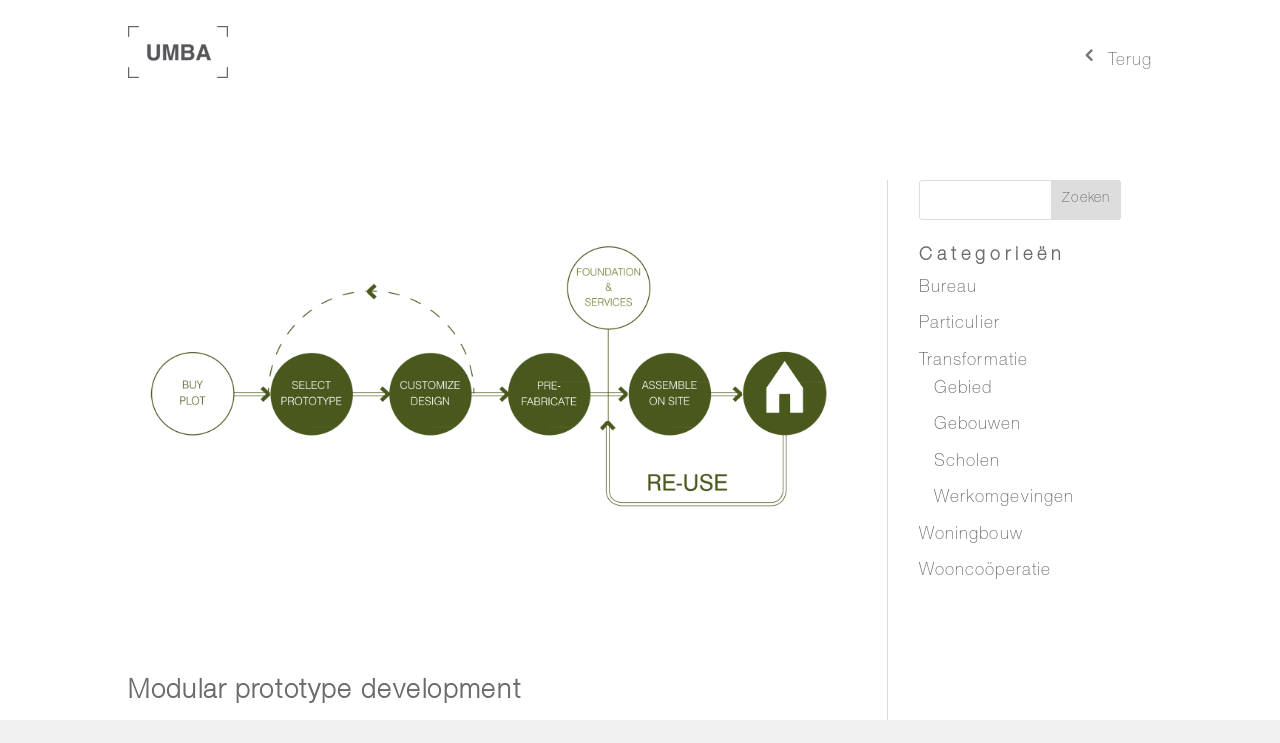

--- FILE ---
content_type: text/html; charset=utf-8
request_url: https://www.google.com/recaptcha/api2/anchor?ar=1&k=6Le027AeAAAAAGQTuyq-FWTf_YzividYSopSYaCP&co=aHR0cHM6Ly91bWJhLm5sOjQ0Mw..&hl=en&v=PoyoqOPhxBO7pBk68S4YbpHZ&size=invisible&anchor-ms=20000&execute-ms=30000&cb=no4zoeo8fkzd
body_size: 48430
content:
<!DOCTYPE HTML><html dir="ltr" lang="en"><head><meta http-equiv="Content-Type" content="text/html; charset=UTF-8">
<meta http-equiv="X-UA-Compatible" content="IE=edge">
<title>reCAPTCHA</title>
<style type="text/css">
/* cyrillic-ext */
@font-face {
  font-family: 'Roboto';
  font-style: normal;
  font-weight: 400;
  font-stretch: 100%;
  src: url(//fonts.gstatic.com/s/roboto/v48/KFO7CnqEu92Fr1ME7kSn66aGLdTylUAMa3GUBHMdazTgWw.woff2) format('woff2');
  unicode-range: U+0460-052F, U+1C80-1C8A, U+20B4, U+2DE0-2DFF, U+A640-A69F, U+FE2E-FE2F;
}
/* cyrillic */
@font-face {
  font-family: 'Roboto';
  font-style: normal;
  font-weight: 400;
  font-stretch: 100%;
  src: url(//fonts.gstatic.com/s/roboto/v48/KFO7CnqEu92Fr1ME7kSn66aGLdTylUAMa3iUBHMdazTgWw.woff2) format('woff2');
  unicode-range: U+0301, U+0400-045F, U+0490-0491, U+04B0-04B1, U+2116;
}
/* greek-ext */
@font-face {
  font-family: 'Roboto';
  font-style: normal;
  font-weight: 400;
  font-stretch: 100%;
  src: url(//fonts.gstatic.com/s/roboto/v48/KFO7CnqEu92Fr1ME7kSn66aGLdTylUAMa3CUBHMdazTgWw.woff2) format('woff2');
  unicode-range: U+1F00-1FFF;
}
/* greek */
@font-face {
  font-family: 'Roboto';
  font-style: normal;
  font-weight: 400;
  font-stretch: 100%;
  src: url(//fonts.gstatic.com/s/roboto/v48/KFO7CnqEu92Fr1ME7kSn66aGLdTylUAMa3-UBHMdazTgWw.woff2) format('woff2');
  unicode-range: U+0370-0377, U+037A-037F, U+0384-038A, U+038C, U+038E-03A1, U+03A3-03FF;
}
/* math */
@font-face {
  font-family: 'Roboto';
  font-style: normal;
  font-weight: 400;
  font-stretch: 100%;
  src: url(//fonts.gstatic.com/s/roboto/v48/KFO7CnqEu92Fr1ME7kSn66aGLdTylUAMawCUBHMdazTgWw.woff2) format('woff2');
  unicode-range: U+0302-0303, U+0305, U+0307-0308, U+0310, U+0312, U+0315, U+031A, U+0326-0327, U+032C, U+032F-0330, U+0332-0333, U+0338, U+033A, U+0346, U+034D, U+0391-03A1, U+03A3-03A9, U+03B1-03C9, U+03D1, U+03D5-03D6, U+03F0-03F1, U+03F4-03F5, U+2016-2017, U+2034-2038, U+203C, U+2040, U+2043, U+2047, U+2050, U+2057, U+205F, U+2070-2071, U+2074-208E, U+2090-209C, U+20D0-20DC, U+20E1, U+20E5-20EF, U+2100-2112, U+2114-2115, U+2117-2121, U+2123-214F, U+2190, U+2192, U+2194-21AE, U+21B0-21E5, U+21F1-21F2, U+21F4-2211, U+2213-2214, U+2216-22FF, U+2308-230B, U+2310, U+2319, U+231C-2321, U+2336-237A, U+237C, U+2395, U+239B-23B7, U+23D0, U+23DC-23E1, U+2474-2475, U+25AF, U+25B3, U+25B7, U+25BD, U+25C1, U+25CA, U+25CC, U+25FB, U+266D-266F, U+27C0-27FF, U+2900-2AFF, U+2B0E-2B11, U+2B30-2B4C, U+2BFE, U+3030, U+FF5B, U+FF5D, U+1D400-1D7FF, U+1EE00-1EEFF;
}
/* symbols */
@font-face {
  font-family: 'Roboto';
  font-style: normal;
  font-weight: 400;
  font-stretch: 100%;
  src: url(//fonts.gstatic.com/s/roboto/v48/KFO7CnqEu92Fr1ME7kSn66aGLdTylUAMaxKUBHMdazTgWw.woff2) format('woff2');
  unicode-range: U+0001-000C, U+000E-001F, U+007F-009F, U+20DD-20E0, U+20E2-20E4, U+2150-218F, U+2190, U+2192, U+2194-2199, U+21AF, U+21E6-21F0, U+21F3, U+2218-2219, U+2299, U+22C4-22C6, U+2300-243F, U+2440-244A, U+2460-24FF, U+25A0-27BF, U+2800-28FF, U+2921-2922, U+2981, U+29BF, U+29EB, U+2B00-2BFF, U+4DC0-4DFF, U+FFF9-FFFB, U+10140-1018E, U+10190-1019C, U+101A0, U+101D0-101FD, U+102E0-102FB, U+10E60-10E7E, U+1D2C0-1D2D3, U+1D2E0-1D37F, U+1F000-1F0FF, U+1F100-1F1AD, U+1F1E6-1F1FF, U+1F30D-1F30F, U+1F315, U+1F31C, U+1F31E, U+1F320-1F32C, U+1F336, U+1F378, U+1F37D, U+1F382, U+1F393-1F39F, U+1F3A7-1F3A8, U+1F3AC-1F3AF, U+1F3C2, U+1F3C4-1F3C6, U+1F3CA-1F3CE, U+1F3D4-1F3E0, U+1F3ED, U+1F3F1-1F3F3, U+1F3F5-1F3F7, U+1F408, U+1F415, U+1F41F, U+1F426, U+1F43F, U+1F441-1F442, U+1F444, U+1F446-1F449, U+1F44C-1F44E, U+1F453, U+1F46A, U+1F47D, U+1F4A3, U+1F4B0, U+1F4B3, U+1F4B9, U+1F4BB, U+1F4BF, U+1F4C8-1F4CB, U+1F4D6, U+1F4DA, U+1F4DF, U+1F4E3-1F4E6, U+1F4EA-1F4ED, U+1F4F7, U+1F4F9-1F4FB, U+1F4FD-1F4FE, U+1F503, U+1F507-1F50B, U+1F50D, U+1F512-1F513, U+1F53E-1F54A, U+1F54F-1F5FA, U+1F610, U+1F650-1F67F, U+1F687, U+1F68D, U+1F691, U+1F694, U+1F698, U+1F6AD, U+1F6B2, U+1F6B9-1F6BA, U+1F6BC, U+1F6C6-1F6CF, U+1F6D3-1F6D7, U+1F6E0-1F6EA, U+1F6F0-1F6F3, U+1F6F7-1F6FC, U+1F700-1F7FF, U+1F800-1F80B, U+1F810-1F847, U+1F850-1F859, U+1F860-1F887, U+1F890-1F8AD, U+1F8B0-1F8BB, U+1F8C0-1F8C1, U+1F900-1F90B, U+1F93B, U+1F946, U+1F984, U+1F996, U+1F9E9, U+1FA00-1FA6F, U+1FA70-1FA7C, U+1FA80-1FA89, U+1FA8F-1FAC6, U+1FACE-1FADC, U+1FADF-1FAE9, U+1FAF0-1FAF8, U+1FB00-1FBFF;
}
/* vietnamese */
@font-face {
  font-family: 'Roboto';
  font-style: normal;
  font-weight: 400;
  font-stretch: 100%;
  src: url(//fonts.gstatic.com/s/roboto/v48/KFO7CnqEu92Fr1ME7kSn66aGLdTylUAMa3OUBHMdazTgWw.woff2) format('woff2');
  unicode-range: U+0102-0103, U+0110-0111, U+0128-0129, U+0168-0169, U+01A0-01A1, U+01AF-01B0, U+0300-0301, U+0303-0304, U+0308-0309, U+0323, U+0329, U+1EA0-1EF9, U+20AB;
}
/* latin-ext */
@font-face {
  font-family: 'Roboto';
  font-style: normal;
  font-weight: 400;
  font-stretch: 100%;
  src: url(//fonts.gstatic.com/s/roboto/v48/KFO7CnqEu92Fr1ME7kSn66aGLdTylUAMa3KUBHMdazTgWw.woff2) format('woff2');
  unicode-range: U+0100-02BA, U+02BD-02C5, U+02C7-02CC, U+02CE-02D7, U+02DD-02FF, U+0304, U+0308, U+0329, U+1D00-1DBF, U+1E00-1E9F, U+1EF2-1EFF, U+2020, U+20A0-20AB, U+20AD-20C0, U+2113, U+2C60-2C7F, U+A720-A7FF;
}
/* latin */
@font-face {
  font-family: 'Roboto';
  font-style: normal;
  font-weight: 400;
  font-stretch: 100%;
  src: url(//fonts.gstatic.com/s/roboto/v48/KFO7CnqEu92Fr1ME7kSn66aGLdTylUAMa3yUBHMdazQ.woff2) format('woff2');
  unicode-range: U+0000-00FF, U+0131, U+0152-0153, U+02BB-02BC, U+02C6, U+02DA, U+02DC, U+0304, U+0308, U+0329, U+2000-206F, U+20AC, U+2122, U+2191, U+2193, U+2212, U+2215, U+FEFF, U+FFFD;
}
/* cyrillic-ext */
@font-face {
  font-family: 'Roboto';
  font-style: normal;
  font-weight: 500;
  font-stretch: 100%;
  src: url(//fonts.gstatic.com/s/roboto/v48/KFO7CnqEu92Fr1ME7kSn66aGLdTylUAMa3GUBHMdazTgWw.woff2) format('woff2');
  unicode-range: U+0460-052F, U+1C80-1C8A, U+20B4, U+2DE0-2DFF, U+A640-A69F, U+FE2E-FE2F;
}
/* cyrillic */
@font-face {
  font-family: 'Roboto';
  font-style: normal;
  font-weight: 500;
  font-stretch: 100%;
  src: url(//fonts.gstatic.com/s/roboto/v48/KFO7CnqEu92Fr1ME7kSn66aGLdTylUAMa3iUBHMdazTgWw.woff2) format('woff2');
  unicode-range: U+0301, U+0400-045F, U+0490-0491, U+04B0-04B1, U+2116;
}
/* greek-ext */
@font-face {
  font-family: 'Roboto';
  font-style: normal;
  font-weight: 500;
  font-stretch: 100%;
  src: url(//fonts.gstatic.com/s/roboto/v48/KFO7CnqEu92Fr1ME7kSn66aGLdTylUAMa3CUBHMdazTgWw.woff2) format('woff2');
  unicode-range: U+1F00-1FFF;
}
/* greek */
@font-face {
  font-family: 'Roboto';
  font-style: normal;
  font-weight: 500;
  font-stretch: 100%;
  src: url(//fonts.gstatic.com/s/roboto/v48/KFO7CnqEu92Fr1ME7kSn66aGLdTylUAMa3-UBHMdazTgWw.woff2) format('woff2');
  unicode-range: U+0370-0377, U+037A-037F, U+0384-038A, U+038C, U+038E-03A1, U+03A3-03FF;
}
/* math */
@font-face {
  font-family: 'Roboto';
  font-style: normal;
  font-weight: 500;
  font-stretch: 100%;
  src: url(//fonts.gstatic.com/s/roboto/v48/KFO7CnqEu92Fr1ME7kSn66aGLdTylUAMawCUBHMdazTgWw.woff2) format('woff2');
  unicode-range: U+0302-0303, U+0305, U+0307-0308, U+0310, U+0312, U+0315, U+031A, U+0326-0327, U+032C, U+032F-0330, U+0332-0333, U+0338, U+033A, U+0346, U+034D, U+0391-03A1, U+03A3-03A9, U+03B1-03C9, U+03D1, U+03D5-03D6, U+03F0-03F1, U+03F4-03F5, U+2016-2017, U+2034-2038, U+203C, U+2040, U+2043, U+2047, U+2050, U+2057, U+205F, U+2070-2071, U+2074-208E, U+2090-209C, U+20D0-20DC, U+20E1, U+20E5-20EF, U+2100-2112, U+2114-2115, U+2117-2121, U+2123-214F, U+2190, U+2192, U+2194-21AE, U+21B0-21E5, U+21F1-21F2, U+21F4-2211, U+2213-2214, U+2216-22FF, U+2308-230B, U+2310, U+2319, U+231C-2321, U+2336-237A, U+237C, U+2395, U+239B-23B7, U+23D0, U+23DC-23E1, U+2474-2475, U+25AF, U+25B3, U+25B7, U+25BD, U+25C1, U+25CA, U+25CC, U+25FB, U+266D-266F, U+27C0-27FF, U+2900-2AFF, U+2B0E-2B11, U+2B30-2B4C, U+2BFE, U+3030, U+FF5B, U+FF5D, U+1D400-1D7FF, U+1EE00-1EEFF;
}
/* symbols */
@font-face {
  font-family: 'Roboto';
  font-style: normal;
  font-weight: 500;
  font-stretch: 100%;
  src: url(//fonts.gstatic.com/s/roboto/v48/KFO7CnqEu92Fr1ME7kSn66aGLdTylUAMaxKUBHMdazTgWw.woff2) format('woff2');
  unicode-range: U+0001-000C, U+000E-001F, U+007F-009F, U+20DD-20E0, U+20E2-20E4, U+2150-218F, U+2190, U+2192, U+2194-2199, U+21AF, U+21E6-21F0, U+21F3, U+2218-2219, U+2299, U+22C4-22C6, U+2300-243F, U+2440-244A, U+2460-24FF, U+25A0-27BF, U+2800-28FF, U+2921-2922, U+2981, U+29BF, U+29EB, U+2B00-2BFF, U+4DC0-4DFF, U+FFF9-FFFB, U+10140-1018E, U+10190-1019C, U+101A0, U+101D0-101FD, U+102E0-102FB, U+10E60-10E7E, U+1D2C0-1D2D3, U+1D2E0-1D37F, U+1F000-1F0FF, U+1F100-1F1AD, U+1F1E6-1F1FF, U+1F30D-1F30F, U+1F315, U+1F31C, U+1F31E, U+1F320-1F32C, U+1F336, U+1F378, U+1F37D, U+1F382, U+1F393-1F39F, U+1F3A7-1F3A8, U+1F3AC-1F3AF, U+1F3C2, U+1F3C4-1F3C6, U+1F3CA-1F3CE, U+1F3D4-1F3E0, U+1F3ED, U+1F3F1-1F3F3, U+1F3F5-1F3F7, U+1F408, U+1F415, U+1F41F, U+1F426, U+1F43F, U+1F441-1F442, U+1F444, U+1F446-1F449, U+1F44C-1F44E, U+1F453, U+1F46A, U+1F47D, U+1F4A3, U+1F4B0, U+1F4B3, U+1F4B9, U+1F4BB, U+1F4BF, U+1F4C8-1F4CB, U+1F4D6, U+1F4DA, U+1F4DF, U+1F4E3-1F4E6, U+1F4EA-1F4ED, U+1F4F7, U+1F4F9-1F4FB, U+1F4FD-1F4FE, U+1F503, U+1F507-1F50B, U+1F50D, U+1F512-1F513, U+1F53E-1F54A, U+1F54F-1F5FA, U+1F610, U+1F650-1F67F, U+1F687, U+1F68D, U+1F691, U+1F694, U+1F698, U+1F6AD, U+1F6B2, U+1F6B9-1F6BA, U+1F6BC, U+1F6C6-1F6CF, U+1F6D3-1F6D7, U+1F6E0-1F6EA, U+1F6F0-1F6F3, U+1F6F7-1F6FC, U+1F700-1F7FF, U+1F800-1F80B, U+1F810-1F847, U+1F850-1F859, U+1F860-1F887, U+1F890-1F8AD, U+1F8B0-1F8BB, U+1F8C0-1F8C1, U+1F900-1F90B, U+1F93B, U+1F946, U+1F984, U+1F996, U+1F9E9, U+1FA00-1FA6F, U+1FA70-1FA7C, U+1FA80-1FA89, U+1FA8F-1FAC6, U+1FACE-1FADC, U+1FADF-1FAE9, U+1FAF0-1FAF8, U+1FB00-1FBFF;
}
/* vietnamese */
@font-face {
  font-family: 'Roboto';
  font-style: normal;
  font-weight: 500;
  font-stretch: 100%;
  src: url(//fonts.gstatic.com/s/roboto/v48/KFO7CnqEu92Fr1ME7kSn66aGLdTylUAMa3OUBHMdazTgWw.woff2) format('woff2');
  unicode-range: U+0102-0103, U+0110-0111, U+0128-0129, U+0168-0169, U+01A0-01A1, U+01AF-01B0, U+0300-0301, U+0303-0304, U+0308-0309, U+0323, U+0329, U+1EA0-1EF9, U+20AB;
}
/* latin-ext */
@font-face {
  font-family: 'Roboto';
  font-style: normal;
  font-weight: 500;
  font-stretch: 100%;
  src: url(//fonts.gstatic.com/s/roboto/v48/KFO7CnqEu92Fr1ME7kSn66aGLdTylUAMa3KUBHMdazTgWw.woff2) format('woff2');
  unicode-range: U+0100-02BA, U+02BD-02C5, U+02C7-02CC, U+02CE-02D7, U+02DD-02FF, U+0304, U+0308, U+0329, U+1D00-1DBF, U+1E00-1E9F, U+1EF2-1EFF, U+2020, U+20A0-20AB, U+20AD-20C0, U+2113, U+2C60-2C7F, U+A720-A7FF;
}
/* latin */
@font-face {
  font-family: 'Roboto';
  font-style: normal;
  font-weight: 500;
  font-stretch: 100%;
  src: url(//fonts.gstatic.com/s/roboto/v48/KFO7CnqEu92Fr1ME7kSn66aGLdTylUAMa3yUBHMdazQ.woff2) format('woff2');
  unicode-range: U+0000-00FF, U+0131, U+0152-0153, U+02BB-02BC, U+02C6, U+02DA, U+02DC, U+0304, U+0308, U+0329, U+2000-206F, U+20AC, U+2122, U+2191, U+2193, U+2212, U+2215, U+FEFF, U+FFFD;
}
/* cyrillic-ext */
@font-face {
  font-family: 'Roboto';
  font-style: normal;
  font-weight: 900;
  font-stretch: 100%;
  src: url(//fonts.gstatic.com/s/roboto/v48/KFO7CnqEu92Fr1ME7kSn66aGLdTylUAMa3GUBHMdazTgWw.woff2) format('woff2');
  unicode-range: U+0460-052F, U+1C80-1C8A, U+20B4, U+2DE0-2DFF, U+A640-A69F, U+FE2E-FE2F;
}
/* cyrillic */
@font-face {
  font-family: 'Roboto';
  font-style: normal;
  font-weight: 900;
  font-stretch: 100%;
  src: url(//fonts.gstatic.com/s/roboto/v48/KFO7CnqEu92Fr1ME7kSn66aGLdTylUAMa3iUBHMdazTgWw.woff2) format('woff2');
  unicode-range: U+0301, U+0400-045F, U+0490-0491, U+04B0-04B1, U+2116;
}
/* greek-ext */
@font-face {
  font-family: 'Roboto';
  font-style: normal;
  font-weight: 900;
  font-stretch: 100%;
  src: url(//fonts.gstatic.com/s/roboto/v48/KFO7CnqEu92Fr1ME7kSn66aGLdTylUAMa3CUBHMdazTgWw.woff2) format('woff2');
  unicode-range: U+1F00-1FFF;
}
/* greek */
@font-face {
  font-family: 'Roboto';
  font-style: normal;
  font-weight: 900;
  font-stretch: 100%;
  src: url(//fonts.gstatic.com/s/roboto/v48/KFO7CnqEu92Fr1ME7kSn66aGLdTylUAMa3-UBHMdazTgWw.woff2) format('woff2');
  unicode-range: U+0370-0377, U+037A-037F, U+0384-038A, U+038C, U+038E-03A1, U+03A3-03FF;
}
/* math */
@font-face {
  font-family: 'Roboto';
  font-style: normal;
  font-weight: 900;
  font-stretch: 100%;
  src: url(//fonts.gstatic.com/s/roboto/v48/KFO7CnqEu92Fr1ME7kSn66aGLdTylUAMawCUBHMdazTgWw.woff2) format('woff2');
  unicode-range: U+0302-0303, U+0305, U+0307-0308, U+0310, U+0312, U+0315, U+031A, U+0326-0327, U+032C, U+032F-0330, U+0332-0333, U+0338, U+033A, U+0346, U+034D, U+0391-03A1, U+03A3-03A9, U+03B1-03C9, U+03D1, U+03D5-03D6, U+03F0-03F1, U+03F4-03F5, U+2016-2017, U+2034-2038, U+203C, U+2040, U+2043, U+2047, U+2050, U+2057, U+205F, U+2070-2071, U+2074-208E, U+2090-209C, U+20D0-20DC, U+20E1, U+20E5-20EF, U+2100-2112, U+2114-2115, U+2117-2121, U+2123-214F, U+2190, U+2192, U+2194-21AE, U+21B0-21E5, U+21F1-21F2, U+21F4-2211, U+2213-2214, U+2216-22FF, U+2308-230B, U+2310, U+2319, U+231C-2321, U+2336-237A, U+237C, U+2395, U+239B-23B7, U+23D0, U+23DC-23E1, U+2474-2475, U+25AF, U+25B3, U+25B7, U+25BD, U+25C1, U+25CA, U+25CC, U+25FB, U+266D-266F, U+27C0-27FF, U+2900-2AFF, U+2B0E-2B11, U+2B30-2B4C, U+2BFE, U+3030, U+FF5B, U+FF5D, U+1D400-1D7FF, U+1EE00-1EEFF;
}
/* symbols */
@font-face {
  font-family: 'Roboto';
  font-style: normal;
  font-weight: 900;
  font-stretch: 100%;
  src: url(//fonts.gstatic.com/s/roboto/v48/KFO7CnqEu92Fr1ME7kSn66aGLdTylUAMaxKUBHMdazTgWw.woff2) format('woff2');
  unicode-range: U+0001-000C, U+000E-001F, U+007F-009F, U+20DD-20E0, U+20E2-20E4, U+2150-218F, U+2190, U+2192, U+2194-2199, U+21AF, U+21E6-21F0, U+21F3, U+2218-2219, U+2299, U+22C4-22C6, U+2300-243F, U+2440-244A, U+2460-24FF, U+25A0-27BF, U+2800-28FF, U+2921-2922, U+2981, U+29BF, U+29EB, U+2B00-2BFF, U+4DC0-4DFF, U+FFF9-FFFB, U+10140-1018E, U+10190-1019C, U+101A0, U+101D0-101FD, U+102E0-102FB, U+10E60-10E7E, U+1D2C0-1D2D3, U+1D2E0-1D37F, U+1F000-1F0FF, U+1F100-1F1AD, U+1F1E6-1F1FF, U+1F30D-1F30F, U+1F315, U+1F31C, U+1F31E, U+1F320-1F32C, U+1F336, U+1F378, U+1F37D, U+1F382, U+1F393-1F39F, U+1F3A7-1F3A8, U+1F3AC-1F3AF, U+1F3C2, U+1F3C4-1F3C6, U+1F3CA-1F3CE, U+1F3D4-1F3E0, U+1F3ED, U+1F3F1-1F3F3, U+1F3F5-1F3F7, U+1F408, U+1F415, U+1F41F, U+1F426, U+1F43F, U+1F441-1F442, U+1F444, U+1F446-1F449, U+1F44C-1F44E, U+1F453, U+1F46A, U+1F47D, U+1F4A3, U+1F4B0, U+1F4B3, U+1F4B9, U+1F4BB, U+1F4BF, U+1F4C8-1F4CB, U+1F4D6, U+1F4DA, U+1F4DF, U+1F4E3-1F4E6, U+1F4EA-1F4ED, U+1F4F7, U+1F4F9-1F4FB, U+1F4FD-1F4FE, U+1F503, U+1F507-1F50B, U+1F50D, U+1F512-1F513, U+1F53E-1F54A, U+1F54F-1F5FA, U+1F610, U+1F650-1F67F, U+1F687, U+1F68D, U+1F691, U+1F694, U+1F698, U+1F6AD, U+1F6B2, U+1F6B9-1F6BA, U+1F6BC, U+1F6C6-1F6CF, U+1F6D3-1F6D7, U+1F6E0-1F6EA, U+1F6F0-1F6F3, U+1F6F7-1F6FC, U+1F700-1F7FF, U+1F800-1F80B, U+1F810-1F847, U+1F850-1F859, U+1F860-1F887, U+1F890-1F8AD, U+1F8B0-1F8BB, U+1F8C0-1F8C1, U+1F900-1F90B, U+1F93B, U+1F946, U+1F984, U+1F996, U+1F9E9, U+1FA00-1FA6F, U+1FA70-1FA7C, U+1FA80-1FA89, U+1FA8F-1FAC6, U+1FACE-1FADC, U+1FADF-1FAE9, U+1FAF0-1FAF8, U+1FB00-1FBFF;
}
/* vietnamese */
@font-face {
  font-family: 'Roboto';
  font-style: normal;
  font-weight: 900;
  font-stretch: 100%;
  src: url(//fonts.gstatic.com/s/roboto/v48/KFO7CnqEu92Fr1ME7kSn66aGLdTylUAMa3OUBHMdazTgWw.woff2) format('woff2');
  unicode-range: U+0102-0103, U+0110-0111, U+0128-0129, U+0168-0169, U+01A0-01A1, U+01AF-01B0, U+0300-0301, U+0303-0304, U+0308-0309, U+0323, U+0329, U+1EA0-1EF9, U+20AB;
}
/* latin-ext */
@font-face {
  font-family: 'Roboto';
  font-style: normal;
  font-weight: 900;
  font-stretch: 100%;
  src: url(//fonts.gstatic.com/s/roboto/v48/KFO7CnqEu92Fr1ME7kSn66aGLdTylUAMa3KUBHMdazTgWw.woff2) format('woff2');
  unicode-range: U+0100-02BA, U+02BD-02C5, U+02C7-02CC, U+02CE-02D7, U+02DD-02FF, U+0304, U+0308, U+0329, U+1D00-1DBF, U+1E00-1E9F, U+1EF2-1EFF, U+2020, U+20A0-20AB, U+20AD-20C0, U+2113, U+2C60-2C7F, U+A720-A7FF;
}
/* latin */
@font-face {
  font-family: 'Roboto';
  font-style: normal;
  font-weight: 900;
  font-stretch: 100%;
  src: url(//fonts.gstatic.com/s/roboto/v48/KFO7CnqEu92Fr1ME7kSn66aGLdTylUAMa3yUBHMdazQ.woff2) format('woff2');
  unicode-range: U+0000-00FF, U+0131, U+0152-0153, U+02BB-02BC, U+02C6, U+02DA, U+02DC, U+0304, U+0308, U+0329, U+2000-206F, U+20AC, U+2122, U+2191, U+2193, U+2212, U+2215, U+FEFF, U+FFFD;
}

</style>
<link rel="stylesheet" type="text/css" href="https://www.gstatic.com/recaptcha/releases/PoyoqOPhxBO7pBk68S4YbpHZ/styles__ltr.css">
<script nonce="oBJqxL03Lj5Ulo6K8ouW4Q" type="text/javascript">window['__recaptcha_api'] = 'https://www.google.com/recaptcha/api2/';</script>
<script type="text/javascript" src="https://www.gstatic.com/recaptcha/releases/PoyoqOPhxBO7pBk68S4YbpHZ/recaptcha__en.js" nonce="oBJqxL03Lj5Ulo6K8ouW4Q">
      
    </script></head>
<body><div id="rc-anchor-alert" class="rc-anchor-alert"></div>
<input type="hidden" id="recaptcha-token" value="[base64]">
<script type="text/javascript" nonce="oBJqxL03Lj5Ulo6K8ouW4Q">
      recaptcha.anchor.Main.init("[\x22ainput\x22,[\x22bgdata\x22,\x22\x22,\[base64]/[base64]/[base64]/[base64]/[base64]/[base64]/KGcoTywyNTMsTy5PKSxVRyhPLEMpKTpnKE8sMjUzLEMpLE8pKSxsKSksTykpfSxieT1mdW5jdGlvbihDLE8sdSxsKXtmb3IobD0odT1SKEMpLDApO08+MDtPLS0pbD1sPDw4fFooQyk7ZyhDLHUsbCl9LFVHPWZ1bmN0aW9uKEMsTyl7Qy5pLmxlbmd0aD4xMDQ/[base64]/[base64]/[base64]/[base64]/[base64]/[base64]/[base64]\\u003d\x22,\[base64]\\u003d\x22,\x22K8ONZiwwWwXDk8KLwrXCgn/CtcOLw4ZRJ8KQPMKswq8Hw63DisKJfMKXw6sqw50Gw5h0YmTDrgJ+wo4Aw5kbwq/[base64]/CpMOAVSbDlQPCh1syecOww4vCi8KWFgRqwrs7wr/CpQwvYU7CiwcFwo9Awol5eGo/KcO+wpHCncKJwpNyw7rDtcKCJAnCocOtwp5GwoTCn1TCvcOfFj7Ct8Kvw7Nzw5ICwprCucKawp8Vw4rCoF3DqMOTwrNxODzCnsKFb0jDkkA/YkPCqMO6FcK8WsOtw657GsKWw7lcW2dCJTLCoSASABhlw61CXG07TDQkEHo1w6AIw68Bwo8gwqrCsD4iw5Ytw45jX8OBw5UXEsKXEsOow455w4hRe1ptwoxwAMKuw756w7XDvF9+w61hfMKocg99woDCvsOIU8OFwqw1BBoLMcK9LV/DmB9jwrrDisO8KXjCoyDCp8ObP8KeSMKpZsOSwpjCjWApwrsQwrHDsG7CksOfO8O2wpzDl8OPw4IGwpFMw5ozFx3CosK6AsKqD8ODV27DnVfDhcKRw5HDv38BwolRw6zDjcO+wqZcwq/CpMKMU8KRQcKvNcK/UH3DuHdnwobDvl9RWSfCkcO2VltNIMOPEMKsw7FhcmXDjcKiL8OzbDnDsXHCl8Kdw7nCunhxwrQiwoFQw6LDjDPCpMKmJw4qwosgwrzDm8KpwqjCkcOowpNawrDDgsKyw7fDk8KmwpbDpgHCh1xeOzgEwpHDg8OLw74cUFQpTAbDjB0KJcK/w70sw4TDksK/[base64]/Dl8OyP8OUMX4Le8OhBVjDrcO0G8KwwonClsOyO8Kgw6zDuWrDqTjCqEvCnsO5w5fDmMK1B3ccIHVSFzXCsMOew7XCiMKawrjDu8OzQMKpGRNWHX0PwpI5d8OnA0TDhsK3wrwGw77Csl8ZwqXCh8KQwq/CoQ3DqsOPwrbDh8OiwrpjwqdCPMKtwrjDrMK1BcOxOMOMwr3ClsOrOk/[base64]/Ds8KvFcOlRi/DgyjChWYrBcOgwoMqfCMyFnHDlsOcG1TCv8OxwqRQdsKrwo/CrcOle8O8V8KnwpTClsKwwrjDvDx0w5PCr8KNasKTf8KgIsK8fW/Cu0PDlMOgL8KUJDYLwqtgwrLCoFHCoTNLLsKOOkvCrWspwoocFn7DjAfCsHnCpDzDvsOGw7/CmMOxwoLCtH/[base64]/w6HDncOYwrsrA2HCnAvCs8O/X1HCqcKbw77DqQDDjWHCscKGwq9UCcO/dsO/w7HCvATDhD5cwqvDmsK6ZMO1w7fDnsORw5ZpMsOLw7jDhsOKEcKuwpB4esKuWyXDtcKIw6bCtx0kw5vDgMKDQkXDmUbDkcKyw61Rw64jG8Kkw5ZVWsO9VQTCrsKZNi3DrGbDvQthfsOkQ23DtX7CghnCoX/CkVDCnUQmacK1YMKxwq/DosKtwrrDrAvDoE/[base64]/CsOzLC1WZMKOw49ow77DocOBw6UMw5TDqVPDt0fCg8KQGXNYXMOhVcOuYW4sw4UqwpZ/w7Jsw60uwo/DqDPDisOzAMKow7x4w4rChMKLe8Kvw7DDsg8hbQbDl2zCm8KVOcO2GcKGOTBNw54ew5bDl28OwrzDmE1bSMOcKUfDqsOeOcOpOHxGKsKbw5IcwqVgw5/[base64]/C1LCoHV6XWgVHx3CqlZVRg/[base64]/EcKpSg1ew6B5wpHCjyYSZsK6MBfCn8KtEwfCusKVGERIwoFnw7xCWMKWw7HDosOHf8OAbwcrw7fCmcO9w5AJOsKkw4o5w5HDggtVf8KAVQLDjMOlczHDgEvCsFnCvcKZwrvCqcK/[base64]/Cq8KoR0PDkhtlwpxWw7trwrEswrsHwpEOTnTDt1PDp8OWByRIIR/CucKTwoE1NHjCuMOkayHDrTzDncOUD8KaO8KmJMOGw6hswofDmWjCqjzDmB0Jw5jCgMKWcTpAw7NxOcONa8Orw6xoD8KyY0BMWTdkwpBqOwHCjW7CkMOFaEHDh8OewofDisKmJDpYw6LCscKJw7HDqAbDv1kQSxhWCMKvKcO5fsOlWcK/wp4hw7/CiMOdEsOlYQvDk2gYwo4aD8OpwqjDpMOOwpZxw4UGLVLCi1XDhg7CuG/CkyNswoBNITM2PFlXw4lResKowpDDpmnCvMO1AkbDijTCqyPCo1FuQGoWazknw4JWLcKYKsOHw6ZDKSzCg8O0wqbDlCXCscKPEi8SUmrCsMK6wrIvw5AowqfDg2F1b8KqTcKYb3/[base64]/CusK6wqsZD3jDjsKiw6sTfnXCvsOTwrPCtcKqw6k4wrN3X0XCuADCqT3CuMObw7rCqjQta8KRwqfDp1xGIyzCviENwoFpCsKZVGkMNVzCskB7w6F7wovDkBbDk3IIwqp4c3DCqifDk8OLwpJeNlrDhMK5w7bCgcOlw6MTYcOQRhXDh8OWGiBnw5wcUhVCc8OFEMKgAX/CkBojWEvCmldVwp8NETnDq8KmE8KiwpPDhGjCl8OLw6PCvcKoPQQ1wr3DgcKhwqViwqUrLcKlLcOBNsOUw49uwqrDixHCl8OrHTLClWfCucKlREfDksOxa8OKw5fCg8O+w6tzw7xWaGPDicOYOi0yw4jClhbCu1zDqX0KOXV6wp7DvmkcLF/DlEbDvsOXcTBcw551DCgxc8KfW8OhPEDCv0LDiMO2w7UQwopHX3Jfw4oRw6DCsCzCo0EjQMO5L1BiwpdgJMOaO8Orw7HDqz4Xw6kSw57CnWzDj07DoMOxakDDvDfCh09hw5wQSinDiMKxwpMRF8OWw57Dj3bCtA/Csx93bsOmcsO+Q8OkBTo1NHtNw6ETwpPDrgciGsOUw6/[base64]/E2I6w4PDjhR8w77CjgUASCwGw4d3w68XZsOZLU/Cq2nDksO3wq/CpF5zw5bDh8ORw4jCncO4asK7dV/[base64]/DtXc1RcOKHx/Dl8OpEMKaK8KVwpzCp8OIw5ZTwr/CuhTDhSpnQyhbUV/CkkzCuMOVBMOsw4vCpcOlwqLDkMOXwoMoDV0JJx0lWmIIbcOGw5PCgCjDhnMcwoVrw4TDs8Kqw7A+w5/DrcKKeyAbw55LTcKzUBrDlMOOKsKaTztuw7bDuwrCrMKTZ2RvBMO1wqjDlAMrwpzDuMOnwplXw6PCvCtEE8K/asO0G2DDpMKAQEZxwr8EWMOZEUXDnFEwwqExwoBvwoFEaizCrCrCo0LDrRzDtkDDs8OqPQdbeD08wo/DlkQYw6bCgsO7wqYPwo7Cv8OlVnwvw5Q2wqVfdsKgNFrCtR7DlsKBTAxVEwjCkcK/[base64]/[base64]/CrcOAwpFJwpPCohHDhQFobz7ChxHDlsK7w6ZSw5XCjyPCliBhwpXCgcKSwrPChDZDw5HDl0bCk8KVesKEw4/DssKgwqfDt2w1wrNXworCscOEFcKdwoPCsDA0VitzRsK/wo5MQholwoZGNsKsw6HCp8KpQCDDu8O6c8KUc8KZJUsKw4rCh8KVd1HCpcKcM07CvsKWYMKOwqx5dQvCvcKnwo/[base64]/DoW7Cl8ObwrMIw5t/wrzCpsOlYsOKWAnCpsK6woo8w5pEw5d7w6Bpw6QNwoIAw7QsN0BzwrwgCUlOW2HClSBow77CjMKzwr/Cr8KGE8KHNMO8wrwSwrVvLjfCkjgEb1Y/wpXCoBIzw5zDh8Ovw54bcRp2wovCncKWSlbCpcKQGMK5NRTDp2ULAx7DsMOpL28kesK9HkbDgcKKAsKFVQ3Dklg/wpPDpcOeEcOrwrLDoQrCrsKMYFXCqVVSwqRmw41bw5hDXcOuWFo3Q2UXwpwBAAzDmcKmTMObwr3CgsKVwppRGinCiXDDoVglbwvDqcOzbMKswqk6ZsK+LMK9QsKWwoUtSCkTVkPCjcKCwqkrwrjCn8KzwqMhwrRew4N2HcK9w68/[base64]/wrkiwqvDr8KANsOHew/CkQrCt2HCsHLDk8KcwrHCvMOqwr97H8OvKzd7QH4QACXCo1rCnT/DjQXDnW4kXcKhIMKFwoLCvTHDm0rDl8KlTCDDiMKIE8KYwozDnMKRCcOXOcKewp4oGWBww6zCi1/Dq8Kjw7bDgG7CsHjDpDFAw57CtcOwwr06esKPwrXCsDXDnsKKDQbDusOxw6QNXzF9DMK3G2N/w50RQMO5wozCv8OFBcOYw5DDsMKXw6vClzhXw5dywoQ/w5TDucOxQmnDhlvCpMKwYQAhwoMtwqdiMsKYeRg9wpfChsOKw6kcCyc5ZcKIT8KgXsKpZjQ5w55Bw6B/S8KTZsOfDcOmU8O2w4Zew7LCosKnw73CgXsyBMKMwoEkwqjCn8KNwroCwqZFBHxKbsORw5g/w7EgVgzDv1vDtsK2BDzDusKVwqvCq2PDlHBpWTAmLHTCgXPCtcKqeSllwpnDrsOnAgwgI8O6D0BSwrhTw4g1GcKPw4DCpj4AwqcAH3bDgTzCjMOdw7UtF8KQU8OPwqs7f0rDnMOUwofDicKzw5bCucO1UQLCv8KiOcKLw5hGTlpCPFDCjMKUwrfDtcKFwp/[base64]/wpZUwq9OX8KOwo0IwpfDvFkJfnpJwrHDsBvCpVoaw4E2wqLDicOAA8OhwpxQw4hkKsKyw4Jvw7psw4jDhl7Ci8ORw7FYEgVww6F0OS3Ck33DlndkLSVJw5lOOkBrw5AcKMO7LcKLwpfDtDTDu8Kaw57CgMKSwqxmY3DCo0hvw7QlPcOEwp7Cu3B5WV/CicK+YsOCAyIUw6rCgHnCmE9gwoFMw7XCmsOCFwF3JVhJR8OxZcKMfsK0w7jCg8OYwrQbwrYATlLCscOIOzAHwr3Dt8OWfRUrWcKcLHPChVYnwq5AHMO1w64RwpFEPD5FDwMaw4QTLMK1w5jDhCcMRHzDhMO5f0TCp8Oyw5B/OCxDN3zDrmrCg8K5w43Dl8KKJsOow6BSwrvCk8KZJsOAQMOVAEIyw5l7BMO8wppkw63Cs1PCisKlOMKewqTCmmDDqWPCpcKjeXRWwp85cyTCvEvDmB7ClMKlDzdrwobDjU3ClMKGwqDDs8KvAR0ITcOrwpzCqwjDj8Klcn5mw4FfwrPCgGDDmD5NMsOhw5/ChMOpEH/Dv8KtHyzDhcO0EBXCrsOoGgrCm2ZpF8K7XsKfwqzCvcKDwoDCv3LDmMKcwohoWsOnw5dqwpLCvEDCmyrDrsKqHTbCngXCt8OyKW/Dj8O+w7bChEZPJMKyXCTDjsKqacKPZsK+w7Mywpt8woXCgcKkworCpcK/wqgAwprCsMOZwqvDkUPDmkNEKHlKVzxJw7pZJ8OjwpFBwqbDkklRB2/CgX4tw7Uxw41mw63ChRPChnA4w4HClXh4wq7DuSHDt01vwrFEw44Sw6g3OXLDpMKYQMODw4XCvMOdwrwIwo5yMU8gW3IzeGvCt0IHJMO/wqvCtzMrRhzDkDd9dcO0w4jCn8KjL8ORwr1Mwqkjw4bCuTpMwpdfY1Y1YDtFbMOXEsOWwr8gwpHDq8KowoVaAMKhwqxjAcOzwrQFISYewpQkw6fCv8OVK8OYwpTCo8OIwr3CpsO9QhwZOX/DkjBQP8KJwqzDrTTDjT3DqxvCsMO0wr4pIQHDmXPDscO0YcOKw4Aow4gMw7/Ck8Oowop2RSDCjA5kUSMbwpLDiMKJCsKHw4/Ch31RwrshQD/DksOnBcK6a8Kme8KGw7jCmXVew4HCqMKuwqhwwo/[base64]/DtMKITCJucW40w6vDpgs2wpk8w4Rpw5kjw49JbnbCr2QRGMOAw6fCrMO8a8KKVTbDknQqwr0Cw4vCt8ORKWoAw4rDiMOjYmfDscKZwrXCmmbCmsOWwpRTbcOJw4NPWDPDr8KIwpnDjA/CrCLDjsOrJUPCg8O4dyfDvcO5w6U/[base64]/VsOfdhdtwqfDq3lGw7sxT8KUwoTCjsO3OMO/[base64]/[base64]/[base64]/EwBbw6bCrcOLw78URsKyacOtF2w4wrbDrMKWwqjCv8KkESrCjcO1wp9bw7vDsDs8KcOHw75SKTHDi8OEK8KnMnvCjUkHansXRcKHVcKUw74wC8OJwozCjC95w6DCisOHw6fDkMKiw6/CsMKVQMKyc8Oew6xZccKrw6lSPMKtw6nCusO3ZcOpwoFEAcKFwpt7woLCr8KPFsOqGVnDqBsIY8Kcw6ccwqF7w6lUw7xRwqPDmy5Da8K2BMOGwowjwr/DnsOuIcKaQxvDp8K1w7LClsK6wqEyGcKgw6TDuE8fGsKDwoM1UnB6d8Ozwrl3OB1DwqwgwoZNwoPDucKow5E1w45zw4/CgidWSsKew43CkcKOwoPDjgnCnsK2GkQ4w4E8NcKGwrNeIE3CihfCu0ozwp7DviHDnlnCjMKOH8Onwr5CwqrCllbCoUPDhMKjJzbDisOFdcKjw6zDiFtWIGDCgMOXVV/Con1Dw6nDpsKUXGvDmMOLwqAWwqshEsKrMcOtW2nCmzbCpAEUw714QnHCvsK9w4vCh8Kpw5TDmcOBw6cFwqd+w4TCmsK6wofCjcOTwr4sw73CsU7Cm3RYw5PDq8KLw5DDlsOxwo/DtMKYJUrDg8KcV0wgKMKHMsKqM1bDucKhwqocw6HCp8Osw4zDpz18FcKoO8KPwprClcKPC0rCsCFWw4DDg8KcwpfCnMKEwqsYwoAOwpjDlsKVwrbDnMKiA8KNamLDjsK/IcKNSGPDu8KHEEDCuMOua0zCpsKATsOlVsOPwrZAw54Hwr93wpHDiSvCvMOteMKww5XDmCXDn0AcUwjDp3kaLS/[base64]/Ds35+woAvwqzCnMKcIEgFQsOyTD3Di1/DjiVkUGxEw4B1wp3CmCzCvzfDsXxTwpDDskXDt2lOwrkgwrHCrSPDucKUw68zCmcXE8KDw4zCqMOiwrPDjsOUwrXDoWM5XsKgw7hyw6/DssKvCWlHwqbDlWQ9Y8KOw5DCksOqHcOlwokdJcKCDMKEZkNfw4ghRsOdwoPDkRrCpcOUSR8Dcxw3w5rCtSt6w73DnCVQesKawqNhScOSw6bDuVbDicOUwqzDiVBrBi/DsMKUGXTDp1EAABfDgMOywo3DusOnwoPCrT3DmMK0Fh7CsMKzwq0Vwq/DmkBzw4kuAsKhYsKfwp7DpMKuVmx4w6jDvwJPe3g4PsKHw4xzMMKGwofDmgnDik4oKsOWR0fDosOuwrLDpcOswpfDgVgHSw4dHgAiRMOlw60dcSXCjsKBCcKdbRjDiRfCsxDDmMO6w7zCig3DsMK/wp/Cq8OiHsOlFsOGDxLChk48a8K4w6DDr8Kgwr/[base64]/[base64]/CvUnCu8KYFsKEw6LCsEIbwqrCo8Oxw7HDvsKFwrvConE+G8OiAE5yw5fCjMO9wo7DlcOkwrzDtsKhwrslw6p8a8KDw6rCpCsLQkE5w489L8KXwq/CjsKjw54hwqHCucOsNMOLwpLDqcOvFF3Cn8KlwrRgwoEdw6BhUFM+wqhrDlEpKcK/[base64]/Cm8KRw4HCnsOMwpcIwrsYICUMZlJfw77Dh0bDoxXCjTzCnsKCPSV7V1Vuw5skwo9JA8OZw5IjeVDDlsOiw4HCoMKCMsO+T8K0wrLCncKiwoLCkCjCg8O8wo3CicKsWzUtwrLCmMKuwrjDpi87w6zDncKKwoPCiDsiwr4sfcKoCWHCocK5w5x/SsOlJUDDuXF4LE12ecOWw5FDNlLDsGbChBZpPklGSDrDncOMwo3CsXfDlzwibRp0wqMsNVcywqnChsKywqdZwqlkw7TDl8OnwrQmw4RAw7rDjArDqB/CgcKZwrHDvz7Cim/DkcObwpMmwqBHwoBBMcOKwo/DngoLR8Oxw7gfdsODM8Olc8KFeQ5yAsKuMsOGTm0vFX9zw4c3w57DjGdkW8KpXBhUwo1xP2nDvxnDqMOEwrkswqPCkcKrwoDDoiLCuEU/woUQYcO3w7Fqw7jDhsKcIcKHw6PCp3gvwqwnLMKtwrI5WEZOw5zDrMK2X8OmwoUHHX/CncOSNcKFw7zCmMO0wqlkCcOIwp3Cn8KjcMOkRwPDp8ORwrrCpCHDizHCvMK4w7/Cs8O9X8OqwqXCpsOJVFXCsX7DmQXDocOvw4Vqw4HDjHE9w6NWwqh4QMKdwp7CiA3DvMKHE8KsLCB2PMKWPwfCv8KTMWQ2dMK6BMKZwpBOw47CvEk/[base64]/[base64]/DksOqEcK0J8KuexdjwqLDmTXDscOUFsOrWsKeJzMdQ8OLG8OGV1TCjgxoHcKUw6nDksKvw7nCv3Jfw5AVw4F8w61dwqXDkSPDozgLwpHDrkHCmcOWUjA7w4lmw7dEwq0uLMOzwoJsP8OtwrHCucKQXsK6XwVxw4zCuMK9DBJoAlvCqsKbwo/[base64]/CjcOdw67DjcOKKhvDqxg6XMK7ExLCmMOhJ8OyQHPCo8OnW8OcAcKfwrzDpVsmw7gow5/DusOGwpNLSi/DsMOUw5oKOxdaw5lGV8OMEArDl8OJHEAlw63CjlAOFsO6Zy3DvcOaw47CiS3Cm2bCi8Odw5TCjkRQS8KcWELDi2/DgsKAwoRxwqrCucOgw6tUMG/Dqh42wpgaCsOdYlhLc8KIw7hNQ8O5w6LDmcKRbQbCmcO/w4/CpSjDrsKUw4vDvMKxwro1wqhWG1lyw4DCjydgSsKcw43ClMOsR8Ofw7LDpMK5wpFEbGR9DMKHNsKEwo8/[base64]/CoSTCp8O/wprCmMK/[base64]/bADCkcKGJsOXw4bDhG96RDNeZ8KZY8OkPBTDrsOxQsKUwpdYf8KewoMNa8KPwocUa0nDucOLw4/ChsOJw4ENfy5LwoHDjHA1THzCvjgVwpV2w6LDm3Rgw7MhHiJcw4g7wpDCh8KIw53DnjZNwqkjU8Ksw5c/BMKCwqHCoMKyS8KJw5ILan86w6/DgMOpWQzDq8O9w4Raw43Ch0YKwoFhdsK/[base64]/CjxFXw4vDox/DmlMBwpB6w4XDiEgsKVkIw6XDhFZEwrHDmsKhwoFSwrYfworCt8OndzYdIw7Di115dMO9KMOWQ1rCjMO/[base64]/asOtRVQRwooxGysJVsOOSSM4T8O8LMOEw6TDjcKvdjvCicK5YRFeFVp1w7HCpBjDtEbDv3Yib8O+BwnDjnNNScO7S8OuKcK3w6fDvMKZcTMnw5LDk8OSw4c5AxdTA3/[base64]/DgjrDjMO7H8OFAxLDpMKcwpdMACQIw4vCu8KXaznDjR9nw6/[base64]/CusKHOATDnwJ4w5PCqT/DkBLDkMOpDUjDv1nCrsOFFVASwqUCw6YTe8OraVdPw7rCv1LCtsK/Gm3Cs1XCvg54wrnCkUnCiMO7wrjCkj9dZMK1UsKlw5NKUcO2w58CS8KPwq3CkS9YXgkTBn/DtTFDwqQ+f0AyVwJ+w7EnwrPDtTE1PsOcSELDjT/CsALDs8KARcK6w7tDdTQAwqY7f1B/asO8VSkJwo3DpQhBwpZjYcKlGgEJBcOjw5XDjcOOwpLDr8OPSsOMwpIbHMOCw7zDtMOPwq/DhwMlBgXCqmkcwpzCmXvDp20MwpAvLsK+w6LDu8Oow7LCpsOhI33Dhjgfw6TDqMOiKsK0w5IQw7TDpG7DjT3DmE7CjFgbZsOSS1rDlCNyw7fDj389wpVPw4UobWDDnsO0FcKWU8KaC8O6bMKWdMODXyl3eMKAUMKzEUVNw5TCjibCoEzCqzfCo0/DmUZGw7YtMsOURngHwobCvjtzE2fChHIawpPDuWDDpMK0w7nCgmYPw5TCogEewqbCr8OxwqLCssKmK3PCncKoLAwewoYpwopxwqrDlxzCly/DmyFVV8K4w6YSfcKSwrE1U0HDncOfMx5YMcKGw5bDl1nCtDYxDXB3wpfDrMOWYMOlw4FowpRrw4IFw7pqQcKjw7TDs8O0LSLDj8OcwofCg8OUF13CrcK7wpjCuUDDhFjDosOkQQUkW8K1w5RGw4vDtF/[base64]/DpsO9KnHDgcK+ED7CumHCoX4FO8KSwonDr07DsFA5LHHDoH3DlcKBwrwgHWUibcODdMKXwo/[base64]/DogXDicOEw7HCqVXDtMKpw53Cp8KGY8KnEmduw4DDniMEacOTwonDgcKJwrDCt8K6VsK3w5nDucK9CMO8wpPDicK3w7nDg04WCWN7w4HCoD/Cnmciw4oEMDp3woMddMO/wpkywpPDosKYP8OiOVVaIV/DtcOWCS91UsKMwoQtJcKUw6XDtnY3UcOgIcOfw5LCkgDDhcOBw7A8JcOZw73CpAR3w5fDq8OKwqkvXD5OKcKGeyPCk08Bwrspw6nDsWrCql7Dh8O9w4NSw67DgkTDlcKIw6HCsH3Dg8KZaMKpw7xPfy/Cp8Ove2MYwrVbwpfDn8Oww6/Dp8OtOMKXwrdkTSTDrMO/UcKdQ8O6LMO0wqDDh3HCs8Kewq3CiUd9EG8lw7pERQbCpMKTI080FU9Ow4pjw5DCnsKhJCvCtMKpGWDCuMKFw6/ClVvCucKTV8K8ccKqwodCwo0nw7/DmCvCmC7Dt8OQw4p6XWFHBMKKwp7DlVvDn8K1DB/[base64]/Dt8OHFMO0w7jDvTrDpxA4e8OIwrs9wplONMKowqI9SMOJw5/CvFcJKC7DhXsmFlkrw6/CjybDmcKDw77DlWUPHMKjZ1DClkXDvDDDoz/CsRnClMKqw5LDpCxmw5EeJMOkw6rChTXCqsKdQsOsw4XCpCwtbBHDlMOLwpXCgEACEg3DlcKTf8Ojw4N8wrXCucKeRXTDlHjDgB7DuMK6w6fCowFZWMO7b8O1DcOKwp8IwqrChhDDgMOEw5s5JsKPSMKrVsK+BcKUw6VFw7pUwrtyUcO/[base64]/DlcOpS8KxaFHCrcKCEi1Ow7/DpynDlcKoDMOkwrpowrPCqsOXw754wqHCkUsUPMOEwoELJncEfjw6S3YBesOTw45baB/DhkHCqlc5GWHCg8Ozw4dKF3liwpVaQ0J4NgxCw708w7QAwowawpfCkCnDs3/Clz3CpQ3Dsm9EOCIDPVbCqRZaPsKswpLCr0DCisK8fMOfaMOYw5rDhcKuL8K0w4piwprCtAfCpMKFcRAQBXsZwqUoJiU4w4Ygwp1IBcKLP8OqwoMDHm7CphDDg1/Cm8Ojw6ZUfglnwo3DqsK9GsOCI8KxwqPCssKdbHt6JgrCnUnCj8KBX8OARcOxJ0TCscK+b8OIUcKhK8K9w7nDqwfDsF4RRsONwrbCtDXDgw0pwqvDjMOJw63CsMK6Bn7Co8OFw719w5TDp8KJw6rDrWfDisK/wpzDkB7Cp8Kbw4fDvH7DrsK0Yg/ChMK4wo7DplnDkBfDjSoGw4VCCsO+XsOswpHChjXCkcODwqpKT8KUw6DCq8KeY0M0wpjDvnDCrMK0woR8wqo/HcK6KMKKLMO6TQUzwqtVBMOJwq/[base64]/CvcOnHR8fD0jCgcO/KcOBwq4OZcKAfFDCvMOdLsKlazTDsFbCksOyw5zCnnLCosK/[base64]/wrsdbHrDk0cjLUpQw7DDucO8D8KxG1bDrMOQw5xIw5rDnMOBL8K9woFnw7gPYVETwo9XB1zCvy7DqQ7DoEnDgAfDsFtiw6nChjzDl8Oew5TCnxfCrcOjXB15wqR9w6EGwo3DiMObTSxpwr42wodVbMKRA8KqB8OpXjB4UcK2FhjDlsOXf8KlUR1Dwr/DoMOuw5nDk8K+A3kswoQOOjXDr1vDq8O7IcK6worChDXDt8Oxw4dAw7o/wqhAwpBIw47CrFdcw7kuNGNyw4jDuMKFw6PCkMKJwqXDt8K0w7YIQVcCTsK6w7ANdmh0G2RQN1jCisKBwosFOsKuw4EoWsOEWFfCih3DtsKrwpvDhXMvw5rClwF0C8KRw6/DqVF9FcOcfCnDtcKOwq/[base64]/ChFTDhMOnFijDhg/CjsOPC1BUw7Zow7XDvsOdw4p0NxXCi8O2NWNiFWodNMO7wp4Lwq9IEm1/w6VTw5zCi8Olw4DClcOUwpd3NsK1wpUGwrLDhMOww6UmdMO1cD/CiMObwrJabsKxw7PCm8KeUcKJw6NQw5B8w6ljwrjDgsKDw6gGw4HCiC/DsnV4w7XDvGTDqg5HXjXCoHPDs8KJw5DCry/DmcKOw4jCpUPDlsOGe8OUw5rCo8OtfkpBwo/DusOof0fDmCNbw7nDo1EVwq4DLS3DmhpCw50WEiHDlDfDo2HCj2N2IQQTRcOCw5NiX8KATCDCusO4wpPCtMKoWMOyPcOawpvDqQLCnsOJSTBfwrzDk3jChcKlOMOMR8O7w5LDkcKiM8K6wrnCgMO/TcOSw77CvMKcw5TDoMOtQX0Dw7bCmxjCpsKhw5p/NsK0w5V+I8O2J8KNQyfCqMOaD8ORTcOwwpBPesKJwoPCgUd4wpwnHzE9EcKuUTXCu14LAcOjRcOow7PDuB/CnVzCoVEQw4LClH1uw7rCgA5ZZSnCvsOawroGw41SEQHCo1Rfwr3DoXAcLELDmsOVwqDDlz9SV8Khw5oYw7/CtsKbwonDvMONPsKvw6UbHcO1T8KobsOCMVp3wqjDisOjHsOiW0JEUcO7HmvClMOpw6kkSQnDg3zCuQ3CksOnw7/DpgHCvgzCrcOtwqUlw7R6woo8wr7CmMK/wrXDvx5nw6xBTlHDgcK3wq5dWXItIWNqFWXCp8KvbT5DDhxIP8OEb8KJUMKte0HChMObGTbDkMK3P8KVw6LDgDhwUg0mwrh6XMKiwovDlRY7CsO5bQDDicKXw75Tw4tmMsO3I0/DoSLCjn0qw4ELwonDvsKSw5rDhmRbeAdpcMOyR8ODfsOXwrnDgy8fwonCvsOdTy0jccO2SMOGwrvDucKlORHDicOFw5IUw789GTnDqsKRUzfCoW5Ww63ChcKoL8Kcwr/DhUcFw5zDl8KrF8OGLcOmwrMpMTjCghMxNXdHwoLCkzUcPcKuw5fChT/Dl8KDwqIsF1nCtm/CjcOUwpNwU2N1wodjVGTCqDLCq8OjTAUnwovDpQ8ob0IeUkwjdRXDiCR/w7E3w7VPDcKfw5RQXMO7WcK/[base64]/[base64]/w5bCmsOzeydWWBXDrBjCkg0cZjBdw65VwqJ/TsOew47Ck8Owf1QEwqZJXxXCpMO1wp8uw6Vaw5/CnjTCjsKOEU/CoRUvZcO+T13DoBMnOcKWw79tbVtAacKsw5Bmf8OfCMOjFSdvFEDCssOIcMONag7CiMOZGxXCkALCpQY9w6/Dkn8Gf8Opw5PDhW0pOB8Kw63Ds8O+bSoyG8OeTcKww4TCqyjDjcO9CMKWw7kGw7rDtMKHw4nDtAfDn0bDhsKZwpnClXnCvHbCjsKFw4cyw4xjwrcIewsxw5/Ds8Kcw7wRwojDusKiQMOlwrxsHMOmw5Eie1zCl3lww5V6w4s/w7YBwpTCgsOZelvCt0nDoArCjR/[base64]/fsK+dSHChS7Do8OMw4BDwpVywp3Dr1LDiWs2wqXCl8KgwqVRUcKDYMO0BXPCtsOGJhA/w6RqGE4tR2/Ci8KnwpsWZE15FsKkwq3Cq2rDlcKHwrxew5dcwprDkcKNH18UV8O3AzHCrCzCjcOUw5IBB3jCvMKCUWzDpsKwwr8Kw410w4F0OWvDvsOhH8K/fMKARl5ZwpzDrndjP0/Dgkk/c8O9BgRIw5LCn8KhFzTDvsKwIMKUwpvCgMOjMsOxwocwwpPDqcKTIcOLw5jCvMK+W8KZA1/CkRfCtT8ScMK/[base64]/DlMKNwpbDgTJKw5XCoXPDnw7Cmms1NncwwqrCsgrCqsK8ccOdwoQ7KsKsCsOpwr3DgBZQQElsHcOmwqtewrFGwrFTw5vDux3CtcO3w7Usw4/Ch3sSw5I/a8OLOEzDuMK9w4DDpyjDmcKjw7rCiABnwoZKwpAOwrJQw64fKMOzDF7ComPChMOVPF3Ds8KxwrrCgsO3SC10w5/DiEZ1STTCiGbDrUkWwplCwqDDrMOdIxxRwpgqQMKGKyTDqmprJsK/wpfDoQLChcKdwrsgdwjCjFxbEX3CjAEmw6bCkzRHw4TCg8O2cDPCh8Kzw4vCqDMkAUExw69vGV3Dh0ZlwoLDuMKHwqjDs0nCocOpVTPCnUDCuw1eJQclwq0lY8OmaMK2w4vDhynDuUXDi1FQX1Q/wosZLcKpwqVpw5hjYWBHE8O6fkPCscOhcVMiw4/DsDjCpXPDq2/CvR8kG3otw4QXw77DuEbCjEXDmMOTw6Y4wrfCgUIkOg5Lwp/CgnAMBhpiQwrDicOKwo4ZwpgIwppNOsKlf8Omw6Igw5cuT2TCqMOFw4ofwqPCgjcew4AGbsOywp3Dv8K1I8OmL1fDusOUw5bDqQg8W2xow40GNcKQQsKDdSHCg8O+w5TDlcOzI8O6LVEEAEdfwq3CpiMCw6TDgl/ChWASwoHCi8KWw7rDlCjDlsKMB05UBsKqw6bCn25SwqbDmMKAwozDs8K6TjHCljseKj9JUQzDhCvCoWnDk0AdwqsJw5bDm8OtQBoCw4jDn8OewqM2QFHCncK4TMOkdsOyBMKawqh7EnAkw5FNwrPCnEHDo8KfR8KEw7/DhMKVw5HDlSt2ZF5Uw4ZZPMKjw4AjOwPDnQfDt8Obw4LDv8K3w6nClMKaNnXDg8KXwpHCtUbCnsOsB3DCvcOIwo3DpE/CllQhwqoGwozDgcORXWZtN2HCnMOywp/CmsO2fcOLTcO1CMKNfsKZOMOpUhjClCZ0GMOywqPDrMKLwrrCm0wVK8Kiw4fDicKkGQw9wrLDmcOiJlrCmywPWS3ChnoQacOFZBbDtBYOUXzChcK7QBjCnn4+wrxeC8O6cMK/w5bDoMOYwpkowp7CmyPCnMKywpvCqFssw7LCvMOZw4kawql9AsOTw4ldIMOZT3oAwozCgcKQw4lIwopJwpfCnsKeWsOEFcO1RcK8AMKawoUXEQvDh0LCsMOhwqAPa8O8O8K9FDPDu8Kew5Qqwr/CsynDu3DCnMKewo9nw6YGH8OPwpLDqMKEI8K3a8Kvwp/DjGIZw55lfh1GwpYewoYowpspSWQ+wrLCmAw4IcKVw4NtwrjDiVTCjwg0c3nDnm3CrMO5woYrwoXCuh7DncOHwofCtsKOXzxiw7TCssOCbMOJw6HDuyLCgn/[base64]/CgsONesOaw5Asw5tJPcOMMMKmOcO1w5R1d8O4Hx3CtlE5GWx0w5LDiHQjwoPCosKcacKHKMKtwrjDsMOiECnDlMO8XWIMw5jCvMOEGMKvBUnDt8K/Xw3CocK/wqRNw79ww7vDv8KvA2JJAsK7S1vCuzRmD8K5TRvCi8Kgw79kfT/DnVzDsCPDuDHDjh5zw7Vgw7rDsHLDpw9pUMOyRXwbwrLCosKcIHLCo2jCksOjw74Dwq4Sw7UASQfCmiPCiMK1w6x+wpInam0Vw4Q3E8OaYMOwSsO5wrY1w7LDuQ0tw77DncKJbhnCqcKOw5Rtwq3Di8K/[base64]/MMOZwo7CgsO3KsKNwoDDqBHDj0fCvSHCk2R3V8KDw5kNwpsMw4kbwp9DwqvCnwbDi3pfJwELbg/[base64]/[base64]/w6w8wqckExVgKifDlcKYw7UeQWrDi8OfesKuw7nDhcKsQcK7WwDDklvDqBMowqzCu8OkdzbCgcOBZcKHwqArw6/DsjgQwpx8E04WworDtWTCvcOnEMObw6PDgsOpwrfCoh/Cl8KgXcKtwolzw7vCl8Kvw6jCucK9XcKhXX4vfsK5NAjCshfDo8KuMcO7wpfDr8OPJyokwofDlcOrwqs2w7nCoALDksO1w5fDgMORw6fCrsOWw6owGSlpAAPCtU0Hw7sywrJEF1BwM1XDkcKEw5TDpE3CisOobC/CkwvCi8KGAcKwXkrCq8OPL8KqwoJScUZxXsOiwrVqw57DtyBYwq/DtcK5BsKZwrYkwpkfP8KRPwfCm8KKJsKTNgw1wp7CtMOoL8KTw5ocwqlqXwlZw6DDhigHLcKcBMKsdHAiw4cdw7/[base64]/LDDChip2w59Mw7x0BWwlccO6BcOXS8KZCsOiw6NtwonCssOkDCHCniJZwqgMCcKiw6zDlV5gCDHDvAXDtmduw63CgA0sa8OPAzbCnV/[base64]/[base64]/fj/DqUU6OsKJw4QzcXAyHsOXw5LClQd1wpXDjcKkw67DjMOrMztdfsK0worDocOvQiTCk8Omw67ClDTCvsOXwr7CucKewpdKLDvCu8KYQMKmYTzCuMKnwrzChi4Pwp7DiVcrwpPCrAc2wrTCvsKtwpxLw7sew7DDgsKDXsO4wp7DujI6w443wrFew7/DtsK/w5hJw6JxE8OWCyHDsnHDh8O6w6cZw5oFw78ew78SVyRgFMOmHMK/w4YMLBHCtDTCgsOyEGUxIcOtAlxowp82w5bDlsOgwpDCjMKrDMKXUcOlUVbDrcO4LcKzw77CpMKBHsKxw6vDhF7DqX/CvhnDrihqI8K2A8KmST3Dh8OYAnovw5HDpjXCkGRWwprDosKJw6s/wrLCrMKlPsKUJ8KUK8OZwroLPCDCv1QdfA7CtsORdBEQW8KTwp8KwoI7UsKgw79Iw6hywrtDRMOfZcKcw6IjdzR8wpRDwo/Ct8OXT8OVblnCnsObw4Jhw5HDicKDHcO5w6nDusKqwrQmw77Cp8OdFFbDtkZpwrHDhcOpJHV/VcOmHAnDn8ORwqctwrDDlcKAwotSwonCo1Jvw69uwok4wrQJMwjCn2DDtULCoFXClcO6N1bCumFHYsOAcGfCmsOGw6AKBltLYnMdEsOBw6bDt8OeG3DDjxw+DiMmfiHCg2dlAQ1kYFY6QcK8bWHDt8OCc8O6wp/CjsO/[base64]/CkDnCvnsBwoPDum4uwpHCgQxhwpfClBpFw7bCvHgdw7cZwoQCwrcuwo5Sw6Q+B8KCwp7DmX3CocOwNcKgWcK4woPCnBx8djcLe8OFw5PCnsKCVg\\u003d\\u003d\x22],null,[\x22conf\x22,null,\x226Le027AeAAAAAGQTuyq-FWTf_YzividYSopSYaCP\x22,0,null,null,null,1,[21,125,63,73,95,87,41,43,42,83,102,105,109,121],[1017145,826],0,null,null,null,null,0,null,0,null,700,1,null,0,\[base64]/76lBhnEnQkZnOKMAhnM8xEZ\x22,0,0,null,null,1,null,0,0,null,null,null,0],\x22https://umba.nl:443\x22,null,[3,1,1],null,null,null,1,3600,[\x22https://www.google.com/intl/en/policies/privacy/\x22,\x22https://www.google.com/intl/en/policies/terms/\x22],\x22IzFus0pcziUhlp+g6NDgalMd13HopPXyurPI/wZttzo\\u003d\x22,1,0,null,1,1769100154946,0,0,[47,179],null,[70,130],\x22RC-Z14UTyJlFO8qBQ\x22,null,null,null,null,null,\x220dAFcWeA7OzaDaafiEQuAgH_JvtRGBolDgpIF-xaXaYlrOzspYWTiKFd2xa1ia27nJhlAuiNvaTZg1W5D2pkWrGQVn7kInSNaEjg\x22,1769182954955]");
    </script></body></html>

--- FILE ---
content_type: image/svg+xml
request_url: https://umba.nl/wp-content/uploads/2021/10/infographic-prototype-300-2.svg
body_size: 237096
content:
<?xml version="1.0" encoding="UTF-8"?> <svg xmlns="http://www.w3.org/2000/svg" xmlns:xlink="http://www.w3.org/1999/xlink" version="1.1" id="Layer_1" x="0px" y="0px" width="460px" height="304.46px" viewBox="0 0 460 304.46" xml:space="preserve"> <image overflow="visible" width="1920" height="1280" xlink:href="[data-uri] agEoAAMAAAABAAIAAAExAAIAAAAcAAAAcgEyAAIAAAAUAAAAjodpAAQAAAABAAAApAAAANAALcbA AAAnEAAtxsAAACcQQWRvYmUgUGhvdG9zaG9wIENTNSBXaW5kb3dzADIwMjI6MTI6MDIgMTY6NDk6 NTQAAAAAA6ABAAMAAAABAAEAAKACAAQAAAABAAAHgKADAAQAAAABAAAFAAAAAAAAAAAGAQMAAwAA AAEABgAAARoABQAAAAEAAAEeARsABQAAAAEAAAEmASgAAwAAAAEAAgAAAgEABAAAAAEAAAEuAgIA BAAAAAEAAAvZAAAAAAAAAEgAAAABAAAASAAAAAH/2P/tAAxBZG9iZV9DTQAB/+4ADkFkb2JlAGSA AAAAAf/bAIQADAgICAkIDAkJDBELCgsRFQ8MDA8VGBMTFRMTGBEMDAwMDAwRDAwMDAwMDAwMDAwM DAwMDAwMDAwMDAwMDAwMDAENCwsNDg0QDg4QFA4ODhQUDg4ODhQRDAwMDAwREQwMDAwMDBEMDAwM DAwMDAwMDAwMDAwMDAwMDAwMDAwMDAwM/8AAEQgAawCgAwEiAAIRAQMRAf/dAAQACv/EAT8AAAEF AQEBAQEBAAAAAAAAAAMAAQIEBQYHCAkKCwEAAQUBAQEBAQEAAAAAAAAAAQACAwQFBgcICQoLEAAB BAEDAgQCBQcGCAUDDDMBAAIRAwQhEjEFQVFhEyJxgTIGFJGhsUIjJBVSwWIzNHKC0UMHJZJT8OHx Y3M1FqKygyZEk1RkRcKjdDYX0lXiZfKzhMPTdePzRieUpIW0lcTU5PSltcXV5fVWZnaGlqa2xtbm 9jdHV2d3h5ent8fX5/cRAAICAQIEBAMEBQYHBwYFNQEAAhEDITESBEFRYXEiEwUygZEUobFCI8FS 0fAzJGLhcoKSQ1MVY3M08SUGFqKygwcmNcLSRJNUoxdkRVU2dGXi8rOEw9N14/NGlKSFtJXE1OT0 pbXF1eX1VmZ2hpamtsbW5vYnN0dXZ3eHl6e3x//aAAwDAQACEQMRAD8A9VSSSSUpJJJJSkkkklKS SSSUpJJJJSkkkklKSSSSUpJJJJSkkkklKSSSSU//0PVUkkklKSSSSUpJJRNjA4smXgbi0cx8ElMk lUy8vJp+zejjOtF9za7T/omHdN1ja/Vc76La/b/pP03pVeorBtA3F4LGs5c6IjxmUrUzSTAggEGQ eCnSUpJJJJSKy1weK627rCJMmA0fvP8A++JtuUNd7HfydpbP9re/aobKD6r7oG18FxMRozb7v8xD azB3u/m9g+iQ4k/ytzfzfooEqbNVvqAgja9ph7T2P/kURAYyuu9rahDSxxIH9Zpb/wBXYjohSkkk klKSSSSU/wD/0fVUlCywVtkguJMNaOSf3WqIGUdS5jT+6Gl0f2tzN3+YkpKkhMseH+naAHH6Dh9F 0f8AUv8A5H/qREc4NBJ4CSmDyXl1Q3M0BNg8/wA1pP5ymABwuK61/jDrwb34PTKRm2UEsuyrXFte 8GLG1tYC+3a/2u/mq/8AR71Ho/8AjKZdkMo6xjtxmWHaMqpxNbSfo+vXYN9Vf/Db7P8AhPTr/SJn uwur1Vb3CSSxPrL9asL6v1Ma9hyMy4E04zCGktH0rbbDu9Gn83d/23W/3pxIAs6KdhwLSbG7iA2P TEQY42z+cpAggEcHXXT8q87q/wAZ/UhduvwKX0/uV2Oa8Dye9rmP/wAytdr0fq2D1bEbmYdpfXdJ 9N4h9bm7W202N/MfW7/ydf6L002OSMtip0EkDOzcXp+JbmZlgqx6G7rHnsPID3Oe53tYxv03rg8v /GfmuuP2HArZQDp9oeTY4eLmU+yr+r6lyMpxjuVPe21O3GysB24RZW7h0cOH8tRL9xLRjkuHZ20A TxLtzv8AoLE+rH1zxOuvOLZUcTPa3eKS7e17R9J9FsM3bPz63s3/ANdb7f51/wAG/wDfkgRIWDup amstl7yDY+JjgAfRY3+S1FXJfWP6/Y/S8p+BgUjMyqtLnudtqrd/otzQ991rf8Ixn83/AKX1P0az um/4zn+s1nV8RtdDjDsjHLnbB+/ZQ8F72N/P9Ozf/wAEgcsAatVvfJKNdjLGNsrcH1vAcx7TIIOr XNcPpNcsL60fW7F6A1lIrOTnXN310A7QGTt9a+yHenXu+h7N9v8A25scSALOynfSXn5+vn1mxKMP Pz+nUHBzw52PsL63uDf5dhta31GfpqN1f6en9Iuz6R1fC6xgszsJxdW+WuY7R7Hj6dNzNdljP/Ul f6NCM4y0G/ip/9L1B2uVXPAY8j4ywIOQX+sSPWADQNtYBa7Xf7Sfz/zFYtr3gFp2vYZY7mDxq385 rlEW2jR1Lp/klpHyLnVu/wCggpbKkVBzRLw9m0HTXc0c6rP6/kdYp6ba/BpYbA1+926S1grtf6rP oO9Vlja/S/R3+pZ+i/Rf0mjQayyx4stG0M1YwGdTpvef3tv5n/V/4MyRF+Cnw/Fqqbjgk49jXtbG 55DmCJ/cP0lK6pj2uj7OwNkljXEuOmtY9i6nrn+LnOryX3dE2XYryXNxXu2PrnX06nu/RWU/6Pe6 p9f0P0iF0j/Fz1PIva7rG3FxGmbKWPD7bB/o91f6Olj/AM6z1H2f+fVU9qd1X1Q9j9V7c1/1c6Y+ 1gc441fuc47iNv6N0bfpOr2O+kvOvrFkZ131hv8A2pTW3LLaWOrLjsrArbYGtc31NrbHPfZZWyy3 07n2U/aMj+ds9cYxlbG11tDGMAa1rRAAGjWtaFzf1u+pzeuFmZiWNo6hU305sn07a5Lm127dzq3V uc70rmN/63Z/gp8kCYADp+Knz306xumvEdzH6QiI09ug3bvzd/0/89dR/i0uyHZHVBTW0Y5FNhqk tDXu9Vns0P0q6/f/AFKlk0/UD60WXem/HpobOtz7WlnxDat9zv8Atti9C+rvQMXoPTxiUuNtj3ep kXuEGywjbu26+mxrW7Kq/wAxn79n6RR4oS4rI4QFPNf4yLupnFx6LKmswH31/pQ7U3bcg+k7X307 Wtu3urq9Kyv/AA/+B42ugV1ncMa6ZIJs9/G32bf3V691jpOJ1jp9uBlg+nbBa9ujmPad1dtZ/frc vOMv/F79ZKLiyiurMqn23Me2uR2NlV8em7+Sx9yWaEuLiAMlFzuitvxuvdLfS9jrDlVtaa3ToXCq 5rnAfRfRZZ/1teq5l3VGScPHrttL6gWOfDdhd+lc5/s9LZX7t+y//iLFz/1R+o7+lZQ6n1N7LMxg IopqJLK9w2vsdY4M9W7Y70/o+nV+k/nV0eN+0Pt+T676XY3t9FjGuFjI/wBLY47bvU+n9Cr0f5v9 L9NPxQMY62LP2KD45hvFrSbWVWWOJsstyHFrnOcS5+76X5//AII9EtNTaZFOPu4mtzi/3DR7mubt 9q6/6zf4vsm7Mtz+ilhbe42W4dh2RY4zY/Gshzdtrvf6NmzY/wChb/gq87pn+LrreTc0dQ2YGMD+ kLXtsuI7ilte+pjnf6Sx/wCj/wBDYoTimDVX4qen+pl2d/zPxXMYHuY25tBJklrLLWUNFbjU130f TYz7RT/xta43qVN3UPru3H6tUGvyMjGqyaGOJaGmqlzqWWwx3pu/7/Z/XXqmLi0YeNVi4zBXRQwV 1MHAa0bWt1XO/Wv6oO6vdX1Lp1wxOqUgAPJc1rw0zXusq/SUXU7v0WRX/wAX/o/SnnAmAG/DWnel MOt5mB1fp/1g6Q/GLD0OltjHnaBv9J+Tjvo2+6v0/S2f1PZ/NrL/AMVr7S/qbP8AA/oHR2DyLmu/ 8DZV/wBBZuP9TfrndkXVus9D1/blXvynOFgiP07aS+7J9jvoXrvfq90HF6D05uHQ42PcfUvvcINl hAa5+38xm1rWV1/mV/56ERKUxIjhq1P/0/VUkkklKSSSSUpJJJJSkkkklKSSSSUpJJJJSkGr+kXf 2fyIyARZXc57WGxtgH0SAQRp+eWpKXuy8bHc1t1jay4EjdoIbtDnF35rdz2N/tphm4pY15sDWvBc 0v8Ab7WlrHO9+32tc9iBl4lWYWuvxrHOYC1hDmgjcWPdtiz/AIFiF+zqtlbPSu/RDbIdW3c0lr/T cK3MZt3V1/zba3+z/jN4sqbdWdiXPbXVYHueNwAB41h3Hta/b+j/ANJ+YrCzcbAZjXC+uq4vAIO4 1EEe4+P6P6f+B9L1P5y31LFd9a3/AED/AL2f+lEgT1UtT/P3/Fv/AFIRkKlr91ljxtNhBDZkgABu sIqIU//U9VSSSSUpJJJJSkkkklKSSSSUpJJJJSkkkklKSSSSUpJJJJSkkkklKSSSSU//1fVUkkkl KSSSSUpJJJJSkkkklKSSSSUpJJJJSkkkklKSSSSUpJJJJSkkkklP/9n/7RSGUGhvdG9zaG9wIDMu MAA4QklNBAQAAAAAAA8cAVoAAxslRxwCAAACZrgAOEJJTQQlAAAAAAAQ2Axj3yB11ZAtIdwRzr3e NThCSU0EOgAAAAAArQAAABAAAAABAAAAAAALcHJpbnRPdXRwdXQAAAAEAAAAAFBzdFNib29sAQAA AABJbnRlZW51bQAAAABJbnRlAAAAAENscm0AAAAPcHJpbnRTaXh0ZWVuQml0Ym9vbAAAAAALcHJp bnRlck5hbWVURVhUAAAAHABCAHIAbwB0AGgAZQByACAATQBGAEMALQBKADYANwAxADAARABXACAA UAByAGkAbgB0AGUAcgAAADhCSU0EOwAAAAABsgAAABAAAAABAAAAAAAScHJpbnRPdXRwdXRPcHRp b25zAAAAEgAAAABDcHRuYm9vbAAAAAAAQ2xicmJvb2wAAAAAAFJnc01ib29sAAAAAABDcm5DYm9v bAAAAAAAQ250Q2Jvb2wAAAAAAExibHNib29sAAAAAABOZ3R2Ym9vbAAAAAAARW1sRGJvb2wAAAAA AEludHJib29sAAAAAABCY2tnT2JqYwAAAAEAAAAAAABSR0JDAAAAAwAAAABSZCAgZG91YkBv4AAA AAAAAAAAAEdybiBkb3ViQG/gAAAAAAAAAAAAQmwgIGRvdWJAb+AAAAAAAAAAAABCcmRUVW50RiNS bHQAAAAAAAAAAAAAAABCbGQgVW50RiNSbHQAAAAAAAAAAAAAAABSc2x0VW50RiNQeGxAcsAAAAAA AAAAAAp2ZWN0b3JEYXRhYm9vbAEAAAAAUGdQc2VudW0AAAAAUGdQcwAAAABQZ1BDAAAAAExlZnRV bnRGI1JsdAAAAAAAAAAAAAAAAFRvcCBVbnRGI1JsdAAAAAAAAAAAAAAAAFNjbCBVbnRGI1ByY0BZ AAAAAAAAOEJJTQPtAAAAAAAQASwAAAABAAIBLAAAAAEAAjhCSU0EJgAAAAAADgAAAAAAAAAAAAA/ gAAAOEJJTQQNAAAAAAAEAAAAeDhCSU0EGQAAAAAABAAAAB44QklNA/MAAAAAAAkAAAAAAAAAAAEA OEJJTScQAAAAAAAKAAEAAAAAAAAAAjhCSU0D9QAAAAAASAAvZmYAAQBsZmYABgAAAAAAAQAvZmYA AQChmZoABgAAAAAAAQAyAAAAAQBaAAAABgAAAAAAAQA1AAAAAQAtAAAABgAAAAAAAThCSU0D+AAA AAAAcAAA/////////////////////////////wPoAAAAAP////////////////////////////8D 6AAAAAD/////////////////////////////A+gAAAAA/////////////////////////////wPo AAA4QklNBAAAAAAAAAIAADhCSU0EAgAAAAAAAgAAOEJJTQQwAAAAAAABAQA4QklNBC0AAAAAAAYA AQAAAAI4QklNBAgAAAAAABAAAAABAAACQAAAAkAAAAAAOEJJTQQeAAAAAAAEAAAAADhCSU0EGgAA AAADXwAAAAYAAAAAAAAAAAAABQAAAAeAAAAAFQBpAG4AZgBvAGcAcgBhAHAAaABpAGMAIABwAHIA bwB0AG8AdAB5AHAAZQAAAAEAAAAAAAAAAAAAAAAAAAAAAAAAAQAAAAAAAAAAAAAHgAAABQAAAAAA AAAAAAAAAAAAAAAAAQAAAAAAAAAAAAAAAAAAAAAAAAAQAAAAAQAAAAAAAG51bGwAAAACAAAABmJv dW5kc09iamMAAAABAAAAAAAAUmN0MQAAAAQAAAAAVG9wIGxvbmcAAAAAAAAAAExlZnRsb25nAAAA AAAAAABCdG9tbG9uZwAABQAAAAAAUmdodGxvbmcAAAeAAAAABnNsaWNlc1ZsTHMAAAABT2JqYwAA AAEAAAAAAAVzbGljZQAAABIAAAAHc2xpY2VJRGxvbmcAAAAAAAAAB2dyb3VwSURsb25nAAAAAAAA AAZvcmlnaW5lbnVtAAAADEVTbGljZU9yaWdpbgAAAA1hdXRvR2VuZXJhdGVkAAAAAFR5cGVlbnVt AAAACkVTbGljZVR5cGUAAAAASW1nIAAAAAZib3VuZHNPYmpjAAAAAQAAAAAAAFJjdDEAAAAEAAAA AFRvcCBsb25nAAAAAAAAAABMZWZ0bG9uZwAAAAAAAAAAQnRvbWxvbmcAAAUAAAAAAFJnaHRsb25n AAAHgAAAAAN1cmxURVhUAAAAAQAAAAAAAG51bGxURVhUAAAAAQAAAAAAAE1zZ2VURVhUAAAAAQAA AAAABmFsdFRhZ1RFWFQAAAABAAAAAAAOY2VsbFRleHRJc0hUTUxib29sAQAAAAhjZWxsVGV4dFRF WFQAAAABAAAAAAAJaG9yekFsaWduZW51bQAAAA9FU2xpY2VIb3J6QWxpZ24AAAAHZGVmYXVsdAAA AAl2ZXJ0QWxpZ25lbnVtAAAAD0VTbGljZVZlcnRBbGlnbgAAAAdkZWZhdWx0AAAAC2JnQ29sb3JU eXBlZW51bQAAABFFU2xpY2VCR0NvbG9yVHlwZQAAAABOb25lAAAACXRvcE91dHNldGxvbmcAAAAA AAAACmxlZnRPdXRzZXRsb25nAAAAAAAAAAxib3R0b21PdXRzZXRsb25nAAAAAAAAAAtyaWdodE91 dHNldGxvbmcAAAAAADhCSU0EKAAAAAAADAAAAAI/8AAAAAAAADhCSU0EFAAAAAAABAAAAAI4QklN BAwAAAAAC/UAAAABAAAAoAAAAGsAAAHgAADIoAAAC9kAGAAB/9j/7QAMQWRvYmVfQ00AAf/uAA5B ZG9iZQBkgAAAAAH/2wCEAAwICAgJCAwJCQwRCwoLERUPDAwPFRgTExUTExgRDAwMDAwMEQwMDAwM DAwMDAwMDAwMDAwMDAwMDAwMDAwMDAwBDQsLDQ4NEA4OEBQODg4UFA4ODg4UEQwMDAwMEREMDAwM DAwRDAwMDAwMDAwMDAwMDAwMDAwMDAwMDAwMDAwMDP/AABEIAGsAoAMBIgACEQEDEQH/3QAEAAr/ xAE/AAABBQEBAQEBAQAAAAAAAAADAAECBAUGBwgJCgsBAAEFAQEBAQEBAAAAAAAAAAEAAgMEBQYH CAkKCxAAAQQBAwIEAgUHBggFAwwzAQACEQMEIRIxBUFRYRMicYEyBhSRobFCIyQVUsFiMzRygtFD ByWSU/Dh8WNzNRaisoMmRJNUZEXCo3Q2F9JV4mXys4TD03Xj80YnlKSFtJXE1OT0pbXF1eX1VmZ2 hpamtsbW5vY3R1dnd4eXp7fH1+f3EQACAgECBAQDBAUGBwcGBTUBAAIRAyExEgRBUWFxIhMFMoGR FKGxQiPBUtHwMyRi4XKCkkNTFWNzNPElBhaisoMHJjXC0kSTVKMXZEVVNnRl4vKzhMPTdePzRpSk hbSVxNTk9KW1xdXl9VZmdoaWprbG1ub2JzdHV2d3h5ent8f/2gAMAwEAAhEDEQA/APVUkkklKSSS SUpJJJJSkkkklKSSSSUpJJJJSkkkklKSSSSUpJJJJSkkkklP/9D1VJJJJSkkkklKSSUTYwOLJl4G 4tHMfBJTJJVMvLyafs3o4zrRfc2u0/6Jh3TdY2v1XO+i2v2/6T9N6VXqKwbQNxeCxrOXOiI8ZlK1 M0kwIIBBkHgp0lKSSSSUistcHiutu6wiTJgNH7z/APvibblDXex38naWz/a3v2qGyg+q+6BtfBcT EaM2+7/MQ2swd7v5vYPokOJP8rc3836KBKmzVb6gII2vaYe09j/5FEQGMrrva2oQ0scSB/WaW/8A V2I6IUpJJJJSkkkklP8A/9H1VJQssFbZILiTDWjkn91qiBlHUuY0/uhpdH9rczd/mJKSpITLHh/p 2gBx+g4fRdH/AFL/AOR/6kRHODQSeAkpg8l5dUNzNATYPP8ANaT+cpgAcLiutf4w68G9+D0ykZtl BLLsq1xbXvBixtbWAvt2v9rv5qv/AEe9R6P/AIymXZDKOsY7cZlh2jKqcTW0n6Pr12DfVX/w2+z/ AIT06/0iZ7sLq9VW9wkksT6y/WrC+r9TGvYcjMuBNOMwhpLR9K22w7vRp/N3f9t1v96cSALOinYc C0mxu4gNj0xEGONs/nKQIIBHB110/KvO6v8AGf1IXbr8Cl9P7ldjmvA8nva5j/8AMrXa9H6tg9Wx G5mHaX13SfTeIfW5u1ttNjfzH1u/8nX+i9NNjkjLYqdBJAzs3F6fiW5mZYKsehu6x57DyA9znud7 WMb9N64PL/xn5rrj9hwK2UA6faHk2OHi5lPsq/q+pcjKcY7lT3ttTtxsrAduEWVu4dHDh/LUS/cS 0Y5Lh2dtAE8S7c7/AKCxPqx9c8Trrzi2VHEz2t3iku3te0fSfRbDN2z8+t7N/wDXW+3+df8ABv8A 35IESFg7qWprLZe8g2PiY4AH0WN/ktRVyX1j+v2P0vKfgYFIzMqrS57nbaq3f6Lc0Pfda3/CMZ/N /wCl9T9Gs7pv+M5/rNZ1fEbXQ4w7Ixy52wfv2UPBe9jfz/Ts3/8ABIHLAGrVb3ySjXYyxjbK3B9b wHMe0yCDq1zXD6TXLC+tH1uxegNZSKzk51zd9dAO0Bk7fWvsh3p17voezfb/ANubHEgCzsp30l5+ fr59ZsSjDz8/p1Bwc8Odj7C+t7g3+XYbWt9Rn6ajdX+np/SLs+kdXwusYLM7CcXVvlrmO0ex4+nT czXZYz/1JX+jQjOMtBv4qf/S9QdrlVzwGPI+MsCDkF/rEj1gA0DbWAWu13+0n8/8xWLa94Badr2G WO5g8at/Oa5RFto0dS6f5JaR8i51bv8AoIKWypFQc0S8PZtB013NHOqz+v5HWKem2vwaWGwNfvdu ktYK7X+qz6DvVZY2v0v0d/qWfov0X9Jo0GssseLLRtDNWMBnU6b3n97b+Z/1f+DMkRfgp8Pxaqm4 4JOPY17WxueQ5gif3D9JSuqY9ro+zsDZJY1xLjprWPYup65/i5zq8l93RNl2K8lzcV7tj6519Op7 v0VlP+j3uqfX9D9IhdI/xc9TyL2u6xtxcRpmyljw+2wf6PdX+jpY/wDOs9R9n/n1VPandV9UPY/V e3Nf9XOmPtYHOONX7nOO4jb+jdG36Tq9jvpLzr6xZGdd9Yb/ANqU1tyy2ljqy47KwK22BrXN9Ta2 xz32WVsst9O59lP2jI/nbPXGMZWxtdbQxjAGta0QABo1rWhc39bvqc3rhZmYljaOoVN9ObJ9O2uS 5tdu3c6t1bnO9K5jf+t2f4KfJAmAA6fip899OsbprxHcx+kIiNPboN2783f9P/PXUf4tLsh2R1QU 1tGORTYapLQ17vVZ7ND9Kuv3/wBSpZNP1A+tFl3pvx6aGzrc+1pZ8Q2rfc7/ALbYvQvq70DF6D08 YlLjbY93qZF7hBssI27tuvpsa1uyqv8AMZ+/Z+kUeKEuKyOEBTzX+Mi7qZxceiyprMB99f6UO1N2 3IPpO199O1rbt7q6vSsr/wAP/geNroFdZ3DGumSCbPfxt9m391evdY6TidY6fbgZYPp2wWvbo5j2 ndXbWf363LzjL/xe/WSi4sorqzKp9tzHtrkdjZVfHpu/ksfclmhLi4gDJRc7orb8br3S30vY6w5V bWmt06Fwqua5wH0X0WWf9bXquZd1RknDx67bS+oFjnw3YXfpXOf7PS2V+7fsv/4ixc/9UfqO/pWU Op9TeyzMYCKKaiSyvcNr7HWODPVu2O9P6Pp1fpP51dHjftD7fk+u+l2N7fRYxrhYyP8AS2OO271P p/Qq9H+b/S/TT8UDGOtiz9ig+OYbxa0m1lVljibLLchxa5znEufu+l+f/wCCPRLTU2mRTj7uJrc4 v9w0e5rm7fauv+s3+L7JuzLc/opYW3uNluHYdkWOM2PxrIc3ba73+jZs2P8AoW/4KvO6Z/i663k3 NHUNmBjA/pC17bLiO4pbXvqY53+ksf8Ao/8AQ2KE4pg1V+Knp/qZdnf8z8VzGB7mNubQSZJayy1l DRW41Nd9H02M+0U/8bWuN6lTd1D67tx+rVBr8jIxqsmhjiWhpqpc6llsMd6bv+/2f116pi4tGHjV YuMwV0UMFdTBwGtG1rdVzv1r+qDur3V9S6dcMTqlIADyXNa8NM17rKv0lF1O79FkV/8AF/6P0p5w JgBvw1p3pTDreZgdX6f9YOkPxiw9DpbYx52gb/Sfk476Nvur9P0tn9T2fzay/wDFa+0v6mz/AAP6 B0dg8i5rv/A2Vf8AQWbj/U3653ZF1brPQ9f25V78pzhYIj9O2kvuyfY76F6736vdBxeg9Obh0ONj 3H1L73CDZYQGuft/MZta1ldf5lf+ehESlMSI4atT/9P1VJJJJSkkkklKSSSSUpJJJJSkkkklKSSS SUpBq/pF39n8iMgEWV3Oe1hsbYB9EgEEafnlqSl7svGx3NbdY2suBI3aCG7Q5xd+a3c9jf7aYZuK WNebA1rwXNL/AG+1paxzvft9rXPYgZeJVmFrr8axzmAtYQ5oI3Fj3bYs/wCBYhfs6rZWz0rv0Q2y HVt3NJa/03CtzGbd1df822t/s/4zeLKm3VnYlz211WB7njcAAeNYdx7Wv2/o/wDSfmKws3GwGY1w vrquLwCDuNRBHuPj+j+n/gfS9T+ct9SxXfWt/wBA/wC9n/pRIE9VLU/z9/xb/wBSEZCpa/dZY8bT YQQ2ZIAAbrCKiFP/1PVUkkklKSSSSUpJJJJSkkkklKSSSSUpJJJJSkkkklKSSSSUpJJJJSkkkklP /9X1VJJJJSkkkklKSSSSUpJJJJSkkkklKSSSSUpJJJJSkkkklKSSSSUpJJJJT//ZADhCSU0EIQAA AAAAVQAAAAEBAAAADwBBAGQAbwBiAGUAIABQAGgAbwB0AG8AcwBoAG8AcAAAABMAQQBkAG8AYgBl ACAAUABoAG8AdABvAHMAaABvAHAAIABDAFMANQAAAAEAOEJJTQQGAAAAAAAHAAgAAAABAQD/4Wqm aHR0cDovL25zLmFkb2JlLmNvbS94YXAvMS4wLwA8P3hwYWNrZXQgYmVnaW49Iu+7vyIgaWQ9Ilc1 TTBNcENlaGlIenJlU3pOVGN6a2M5ZCI/PiA8eDp4bXBtZXRhIHhtbG5zOng9ImFkb2JlOm5zOm1l dGEvIiB4OnhtcHRrPSJBZG9iZSBYTVAgQ29yZSA1LjAtYzA2MCA2MS4xMzQ3NzcsIDIwMTAvMDIv MTItMTc6MzI6MDAgICAgICAgICI+IDxyZGY6UkRGIHhtbG5zOnJkZj0iaHR0cDovL3d3dy53My5v cmcvMTk5OS8wMi8yMi1yZGYtc3ludGF4LW5zIyI+IDxyZGY6RGVzY3JpcHRpb24gcmRmOmFib3V0 PSIiIHhtbG5zOnhtcD0iaHR0cDovL25zLmFkb2JlLmNvbS94YXAvMS4wLyIgeG1sbnM6eG1wVFBn PSJodHRwOi8vbnMuYWRvYmUuY29tL3hhcC8xLjAvdC9wZy8iIHhtbG5zOnhtcEdJbWc9Imh0dHA6 Ly9ucy5hZG9iZS5jb20veGFwLzEuMC9nL2ltZy8iIHhtbG5zOnhtcE1NPSJodHRwOi8vbnMuYWRv YmUuY29tL3hhcC8xLjAvbW0vIiB4bWxuczpzdFJlZj0iaHR0cDovL25zLmFkb2JlLmNvbS94YXAv MS4wL3NUeXBlL1Jlc291cmNlUmVmIyIgeG1sbnM6aWRQcml2PSJodHRwOi8vbnMuYWRvYmUuY29t L3htcC9JbkRlc2lnbi9wcml2YXRlIiB4bWxuczpkYz0iaHR0cDovL3B1cmwub3JnL2RjL2VsZW1l bnRzLzEuMS8iIHhtbG5zOnBkZj0iaHR0cDovL25zLmFkb2JlLmNvbS9wZGYvMS4zLyIgeG1sbnM6 cGhvdG9zaG9wPSJodHRwOi8vbnMuYWRvYmUuY29tL3Bob3Rvc2hvcC8xLjAvIiB4bWxuczp4bXBO b3RlPSJodHRwOi8vbnMuYWRvYmUuY29tL3htcC9ub3RlLyIgeG1wOkNyZWF0ZURhdGU9IjIwMjIt MTItMDJUMTY6NDU6MzErMDE6MDAiIHhtcDpNZXRhZGF0YURhdGU9IjIwMjItMTItMDJUMTY6NDk6 NTQrMDE6MDAiIHhtcDpNb2RpZnlEYXRlPSIyMDIyLTEyLTAyVDE2OjQ5OjU0KzAxOjAwIiB4bXA6 Q3JlYXRvclRvb2w9IkFkb2JlIEluRGVzaWduIENTNSAoNy4wKSIgeG1wTU06SW5zdGFuY2VJRD0i eG1wLmlpZDoyNDI0Q0JERTU4NzJFRDExQUY1RDhDM0RDNjNBQjgxNyIgeG1wTU06RG9jdW1lbnRJ RD0ieG1wLmRpZDoyMzI0Q0JERTU4NzJFRDExQUY1RDhDM0RDNjNBQjgxNyIgeG1wTU06T3JpZ2lu YWxEb2N1bWVudElEPSJ4bXAuZGlkOkFGNjA0NkRGNDg5MkUzMTFCMjkwOEI3ODNDMDlEQTA4IiB4 bXBNTTpSZW5kaXRpb25DbGFzcz0icHJvb2Y6cGRmIiBpZFByaXY6RG9jQ2hhbmdlQ291bnQ9IjQx NzU4IiBkYzpmb3JtYXQ9ImltYWdlL2pwZWciIHBkZjpQcm9kdWNlcj0iQWRvYmUgUERGIExpYnJh cnkgOS45IiBwZGY6VHJhcHBlZD0iRmFsc2UiIHBob3Rvc2hvcDpDb2xvck1vZGU9IjMiIHBob3Rv c2hvcDpJQ0NQcm9maWxlPSJzUkdCIElFQzYxOTY2LTIuMSIgeG1wTm90ZTpIYXNFeHRlbmRlZFhN UD0iNEU2MEI4QUYzNzk3MUFGOEJCQzk2NzA5REY4NTNBMDMiPiA8eG1wOlBhZ2VJbmZvPiA8cmRm OlNlcT4gPHJkZjpsaSB4bXBUUGc6UGFnZU51bWJlcj0iMSIgeG1wR0ltZzpmb3JtYXQ9IkpQRUci IHhtcEdJbWc6d2lkdGg9IjI1NiIgeG1wR0ltZzpoZWlnaHQ9IjI1NiIgeG1wR0ltZzppbWFnZT0i LzlqLzRBQVFTa1pKUmdBQkFnRUFTQUJJQUFELzdRQXNVR2h2ZEc5emFHOXdJRE11TUFBNFFrbE5B KzBBQUFBQUFCQUFTQUFBQUFFQSYjeEE7QVFCSUFBQUFBUUFCLys0QUUwRmtiMkpsQUdTQUFBQUFB UVVBQWdBZy85c0FoQUFNQ0FnSUNBZ01DQWdNRUFzTEN4QVVEZzBORGhRWSYjeEE7RWhNVEV4SVlG QklVRkJRVUVoUVVHeDRlSGhzVUpDY25KeWNrTWpVMU5USTdPenM3T3pzN096czdBUTBMQ3hBT0VD SVlHQ0l5S0NFbyYjeEE7TWpzeU1qSXlPenM3T3pzN096czdPenM3T3pzN096dEFRRUJBUUR0QVFF QkFRRUJBUUVCQVFFQkFRRUJBUUVCQVFFRC93QUFSQ0FDMSYjeEE7QVFBREFSRUFBaEVCQXhFQi84 UUJRZ0FBQVFVQkFRRUJBUUVBQUFBQUFBQUFBd0FCQWdRRkJnY0lDUW9MQVFBQkJRRUJBUUVCQVFB QSYjeEE7QUFBQUFBQUJBQUlEQkFVR0J3Z0pDZ3NRQUFFRUFRTUNCQUlGQndZSUJRTU1Nd0VBQWhF REJDRVNNUVZCVVdFVEluR0JNZ1lVa2FHeCYjeEE7UWlNa0ZWTEJZak0wY29MUlF3Y2xrbFB3NGZG amN6VVdvcktESmtTVFZHUkZ3cU4wTmhmU1ZlSmw4ck9FdzlOMTQvTkdKNVNraGJTViYjeEE7eE5U azlLVzF4ZFhsOVZabWRvYVdwcmJHMXViMk4wZFhaM2VIbDZlM3g5Zm45eEVBQWdJQkFnUUVBd1FG QmdjSEJnSTdBUUFDRVFNaCYjeEE7TVJJRVFWRmhjU0lUQlRLQmtSU2hzVUlqd1ZMUjhETWtZdUZ5 Z3BKRFV4VmpjelR4SlFZV29yS0RCeVkxd3RKRWsxU2pGMlJGVlRaMCYjeEE7WmVMeXM0VEQwM1hq ODBhVXBJVzBsY1RVNVBTbHRjWFY1ZlZXWm5hR2xxYTJ4dGJtOWljM1IxZG5kNGVYcDdmSDErZjMv OW9BREFNQiYjeEE7QUFJUkF4RUFQd0Rab2JWc1lObzFBNUFWbW1DMHpjZDdnWFYwbDdXOHVheVFQ akFTMFRxdTdwOXIvYTdHY0NUdEhzT3A1amhDd3FpMCYjeEE7N3VrWFdnQm1NNXdKSUVNTWtqa0RS UEV3RmhpUzBMdnEvbTZPYmlQTFNOMGhoTUNTM1dCcHFGS01rZTdHY2NrTi9RYzNIYzVycUhPTiYj eEE7WTNXYldFaG1wYjdqRWR1VVJraVVISElJYjhDL0VmNmVWUTZsMFREMmxwajV3aURFN0lJSTNR bGxaMExBZk9FNmtXd05WZllENWhKViYjeEE7cU5MUU5XZy9KTFJEQTF0OEI5eUtyVjZiZkFmY2tx MWVtMzkwZmNrcTEvVGIrNlB1U1ZhL3BzOEI5eVZLdGNWdC9kSDNKVXExL1RaKyYjeEE7NlB1U3BG cml0djdvKzVEUlZzeFczOTBmY2ttMlFZMzkwZmNsU3JaaXBuN28rNUtsV3lGYlAzUjl5Rkt0SUtt ZnVqN2tsV3pGVFAzUiYjeEE7OXlDclp0clorNlB1UXBOczIxMS91ajdrcVZhVVYxbjgwZmNFMmsy emJTeVBvajdna2xOWGpzaWRqZnVDYVZ3QlROb1pIODIzN2dtciYjeEE7Z2tiU3djMWo3Z2dVaGs4 VkN0d05iZm9uc1BCQWhOb20xRTFOMi91ajhpQUs0aHQ0OW1WVGl1TkZKc0xYRXVmdEpEUVc3ZXgr UEtSQSYjeEE7SlVDUUdUTXpyTmJhNi9zem5BdWM5bzJ2OXdNdUkwSTA5eVhERTlWY1V1eUszTjZy bDB1eDJVR0ljUzFqWFNBZHplSjBqVkVSaUNneSYjeEE7a1FnZDFMUGExN3JjZXVYdEpOam1PM05Z OXp2b25kcHErRWVDUGRIRkxzMk4vVTdHNy9za3VzQmRYREg2YnQyNXpmZDMzcHZwN3J2ViYjeEE7 MmFkMkpsOVFjSFgwT0RROXdKYTA2T2U0dUk3OXluaVFqc3RNVExkWjMxY0lkSG9XeUJKRzA4ZVBD WHZGWHRCcVpIUXNoakhXZlpyRyYjeEE7MU5idTNscGlQR1UrT1VkMWtzVFZmMFhxSUFjekd0TFhF QUhZNkpQQTRUaGxqM1dISExzMTdlbGRRcTMrcGpXdDlJYnJKWTcyZzkzYSYjeEE7YUp3bkU5VUdF aDBhbTFQV3EycEtWdFNRdkNTbHdFbEx3Z3BrR3BLWmhxU21RYWtwbUdwS1pCcUNtWUNDbVlDU1Vn Q0NrVnVaalVQOSYjeEE7TzIxckhjdzdsVStZNWpMQ2RSRGF3WUlUalpMSDlwNFEvd0FQWDk2aCs5 NS8zV1g3cmk3cmpxMkdQOFBYOTVTKzlaLzNWZmRzWGRWKyYjeEE7ZmxuSDlmcDNwWEFUSUlKbVAz WWNOZkpLUE9TdXBCUjVXTmFGemg5YXVvalRaU1A3THY4QXlhbTkwcmZaaTMraTlheStvNVRxTG1z YSYjeEE7MXRaZUN3RUdRV2p1NCtLZmptWkZaa3hpSWRwOCttNytxZnlLUXNTU2svbzJmMVIrUlJz emJveVcwczFZWE9hN2UwaDBDWWpVUVpUUyYjeEE7TFNDeWYxQ2t2YS8wVElidE9yUlAwZjhBZzlm bzk1U0VTcXdoL2JMQmIrbG8zQ1M0RGNDSkxublhjMTBqM3AzdDZJNDlVT1IxRDFzZCYjeEE7OUJx RUVBTU02dEFjSEVjY0dFUkdpZ3lzTWYyM2NDNE5hMk51MWpTMXNBKzNWM3Q5MzBlNlB0aEh1Tmtk VVpmdWNhaTE1RDJ0TzdRQyYjeEE7emRNaU5mcEpuQlMvaXRrTTVyQTZXRjBoaEFhN2FaWTNiekIw UzRiVnhNYXM1M3ExM1BaN212Yzl3N0VPTWx2dzdKR0tnVW4ycDdCVyYjeEE7WE9CYTB5K1EyWEV1 My9TTFNma2xTcmFGL1U2cW5XdCt6dzJ3UTB5MENTM1lkR1ZOSEg3c0h6VWdnVDFXR2RkSEJ0d250 RXRFanhVNCYjeEE7bUdBeExXY3dqUXB5MWJha2hmYWtwY05TVXVHcEtaaHFTbVFha3BtR29LWkJx U21RYWdsbUdwS1pocUNtWUNTbm5ldkNNOC8xR3FwbSYjeEE7K1p1WVBrYzVSTXlrbE5uQ3pyY0d6 ZXpWaCttenNmOEFhbVpNWW1FeGtZdHZybEZUSFZaRmJkcnJwM3gzMEJuNDZxUGw1RTJGMlFCUCYj eEE7OVV4UFViUCtJZC8xVEZieGJ0Zk44cjFWZy9Sdi9xbjhpbUxYQ0hFSUZiTmV3NStDQlpBM0c2 OTB4ZXd0clBJUkJRUTBMcUhidDRPbyYjeEE7N0tRU1k1UlhyRDN0a2xJMG9OZTRiSEUyZTF2aTA5 MEpaSXdGbEFpU1VRc2UxNDlLMFA4QTVJTUZNanpXR1hWSnh6RGJyeWJTMzNOaCYjeEE7M3dsU1VE c29TTFpGeDJoMGZIa0p0THJTc3lHQWdFd1Q0b0dKVHhCazZ1bDd0N2hxaFpUUWExdUs2MXhleDN3 Q2VKVXRNYmFGOUZMLyYjeEE7QUdqUnc1SjhmSlNSSllwQU5PekhmV2VKSFlxUVN0aklJWWJFVUxo cVNsdzFKVElOUVV6RFVsTXcxQlMyK3YxUlJ1QXNJM0J2bDRwcCYjeEE7bUxxOVZ3R2x0YXJMMlc1 SnVhNmFpMW9BSGdKMG54bnhVTU1wdVZyekRRVTNhWE9jMXZxalpZOXUvd0JQa2dhZjNxVUh1c0lU QnFOcSYjeEE7WmhpQ25tL3JBSTZpZjZqVlZ6Zk0zTUh5T1lvMlZTU2x3QzRoclFTVG9BT1NVbE92 MTRFVjR3UGFSK0RWWDVmY3NtVG9rK3FBbnFWbiYjeEE7L0VPLzZ1dFhNVzdXemJQWFdNL1JQL3Fu OGlsdGhBY3F1cTlqR2tEY05vNFR1SUZIRElKVzVOckQ3d1FQTkxoQlZ4a04ydklydGJDaiYjeEE7 TVNHUVNCYTJWVVdPRDJFa0U4RHNueEsyWVpoalBUbHpSOGVDZ1pVa0MycnNidTNhdTdEZHJBVUU1 Y1JaWXg0UTZuVGNYRnlLZjA5VCYjeEE7TElKZ3VhQ1I4RHlvNVJCWHAzOUd4REpyM1ZrOEVHWSs5 R0V6RFpiTEdDMWowek5vMFlXNURPNEoybm56L3ZUdmRsYTMyMnZrYllEYyYjeEE7cXQxUjBqYzB4 UHg0VG81d0Zzb0xWTmFTQXgrZzhDcHJ0YUF5dVpZMDc2M2dEdlBLUUlWSUZqNlF5UzBPZ3UxTzc0 ZWFOOEtLNGtadyYjeEE7WEVPQkVzNVI0MGNEVy9aemlaaHdiQk1jL0RWUDl4ajlwckhIZTNrSi9F Rm5DVnRoSEtWb3BrR0pXcGtHb0paUUd0TGp3QkpqVTZKRSYjeEE7MHB3TXpyYm1NWmozSFM4bHZy TkJZK29uMnc1cm9CSW5YaFVwWnBTRlg5V3hIR0x0QmtaMWxOVzF0anBFTS9SdUJZUzNSdTUycDEy ZiYjeEE7aW1DY2hwYTRSQmJmU3VvVk55VFVYMjJXUG15MXppR3NCSkdtb250NWVDbHh6b3JaeDBk dkR5VzIyT3BGZ3ZJOTI5bjBZUGJkeHA1SyYjeEE7YU05YVlqRnZCaWRhS2VXK3NZanFSSDhodjhW V3kvTTI4UHl1V28yVmxYVysxNHJxYVhQZG9HaElrQWFxM2R6R3dXZE1vZGxQWWJyMiYjeEE7dGs3 ZFk4bS94S3F6eUhJYTZNb2p3aTNIeXN1N01zOVcwLzFXamhvOEFyRUlDQW9NUkpMcy9VeHBkMVMw RHRqdVAvVHJVdVBkanlEUiYjeEE7N0N4anZTZVkvTlA1RkpiRFJjNm13Q3RvZHA3UitSR2l1NGd4 dWV4d2laVG9nclpFSVE4Titqb25VczRnbFplN3ZxbVRxSVh3SmtWbiYjeEE7UExqSis1VnliTnM0 Rk5XakxOK1JkVUdiV1VuYUhFNnVjQ1E3VHdTUzcvUi81ay9FcHBTSFJsTlNxVWxLTUVRZFFlUVVs TmV6cCtIYiYjeEE7cTZzQStMZmFmd1JpVEhaYVlndFN6cEQyeWNlN1Q5MndmeEg5eWtqbE42ckRq MDBlZStzVi9VK2pDdHphUzJ1d2x2ckFoeko4Tk5SbyYjeEE7ZTZkUE4yV0RHUnVpNk4xVyt1czFr N29QdjNjalRsM2hLaXhaS05GTXJHenQxWnBhUGUyUEVqc3JSaGV5d1pFbTdHdWRCMGFlWTBNbyYj eEE7ZW9KdUphMlZWUlVOREpKK2lkVDhVK0JKWTVnQnF0cEx6RmJTNzRCU1hUSFY3SzJFR0NJUG1s YXFjYjZ4ZXRqVkMrbklORnRqd3hqVyYjeEE7TmNTL1RoeGFmdTBWWE9ERThWc3VLanBUeWQxMlJt WmpiTWo5UFlBQTk4Q1NHOGJvQkhBVmNreU5sc0FBQnUxZmFEa2luRmNHMVd5MiYjeEE7dDczUXdO bnR5SkIvMThIQUVGR2xOaWhwb2Y4QVljSWZhZzlvYnZFR3VBT0dzSWs5NUpPdXFJME5JT3VyMGVN NW1CdnlibTAxdkxSVyYjeEE7QnZNTWgyMFZqVFgrOVNRbUFTeGtXN0p2cFpYWFk5d0F0Z05JN2t4 eDk2bTRnc3A1ZjZ6aU9xRWY4RzMrS2d5Zk0yY1h5dVpSUmJrMiYjeEE7aW1sdTV4KzREeEtqbElS RmxrQXQyQ2NYb2xNQ0xjbDQrWi91YXEvcXpId1pOSUJwWTNWOG1uSU50empZeXcrOXZoL1Y4RkpQ REVpZyYjeEE7dEV5Q3o2MWkwMHZydnBHMzFwTG1qaWRESSs5REJNa0VIb25JQUhTK29iV082dmNI aVI5bWQ5KytwVGhpa0FROXhtVjFOeG5BR0R0TSYjeEE7RG5zbkFsWklBQnhxaWZUWnIrYU9mZ3BG cTVhRHlBZmtFclJTT3hsVFJMbS9rUk02VUlBb0lIWVFvWlNNaXl4aUloU2Fsb1lIOUp5LyYjeEE7 K05zLzZwRlQwblIvNW8vRXBwU0hSUVNva0RsSlNrbFBBWm4xaTZ6ZzlVeTY2Y2x4clpmWTF0ZGtQ YUFISFFicGhKRGZ3dnJ6bHZjSyYjeEE7OG5GWlo0dnFKYWRPNUIzQkpUWS94aEJvd3NJUDFBeUgr WDVuajJUWmJJazgzUjFIOW4yaCtRNlFHd1FaRytJamJQTzBpSmxDTmhaVCYjeEE7MEhSdXEvdFBJ TmRqR2tFUzBzQUcyUEVFcWFHYVJrZ3hEcnZ3Mkg2SkUrQ21FMXBnMTdNSjBibm5kMkVhbE9HUllj U2ZHb3gydGx6WCYjeEE7QncwN25YNElTa1N2akNJWGQwOWx3YzdlUTRmUmthZkJJWktRY1Z1Wlkz R3JjODVnT1A2WUxSYmMwTmFSMzJQZHAyNFNsbGlzR0l2RSYjeEE7REJ4WDNaT1NiYUdlaS8yTnUv Umg3U2ZhL2FKOE9BcW9vNjJ6Mld4U2VtNWU1bTRzWnRjeHJiZHBhTm52TWJuSGRPM2ovVUVjS05R ayYjeEE7d3NhL082Z0IwNXRMcmFCdWNOQTBCOERkdWdtUVorSGJ4UmpyTFJSMEdyYmN6ckRzeDJO UTF1VmsxUDNQdEpMZ3dSdExkUjNEZURQayYjeEE7bmVxMGFVN3ZUT2xkVW96SFp2VThsbVM0dExX TmJ1aGt4TzBPMEhIWlNSaklHeVZoSXJScGZXSHBSeTh3WFV2RFh3MXJ3N2lQSDRxdiYjeEE7bXpj TTZMWnd3dURUdXlNYm85UDJiRkFmZTc2UlA1WGZ3Q2dqR1dVMmRtVWtRRkJ4bnZmYTgyV09MbnVN bHg1S3NnQUJqWXBJZGZyMyYjeEE7ODFpL0Eva2FxL0w3bGt5ZEcxOVNQK1ZyZi9DN3YrcnJWcUc3 RGsyZTF0Qk5UNS9kUDVFOWljbXBsb3FiRHZ6Uno4RSt3aWl2dHY4QSYjeEE7RUkyRVZKclpGem01 TEtITjFjM2NYY0FEWCtJVVdUZGx4M1M2alhxU1U1K0YvUzh2L2pYL0FKV29xZWk2T1hlbTZJNVRT a05tN3FlSiYjeEE7anVOZHRqR3ZBbUNZbE5KQVVpcnpUYzl0dGJtaXJra3dYRWVYZ2tDQ3B1bTFq V2IzR0JFNjZmbFJVK2M1RlhyZFZ6Y3A5SmZTNiszWiYjeEE7dTBCSnNJQ1NtMEd0RkxvMkNBNzJz MUEwOFlINUVVT3ovakE5UDdGaWVvUTFveUhtVEIxREpnQStLWkpVdG56dkhyZFprR3VXTWRMbyYj eEE7THc0aHZ5OTBKYm9kdnBUbjFscm5XK2pRSjNXRDZUNE1rR08zaEtRQXZkYVhheC9yTGs1T1dj ZHpIVnRiN1F4d0FkNDd0ZkpTRExycyYjeEE7alYyQmZjM2c2cWVnVnRsUnN5SG5YY1VhQVZaS3Nt bWFUWmt0c2NJajlDQzU3UnlTSUlQYnNvNTFTNEF2TFpIVGNmSTlheDltVTNIZSYjeEE7Nkp5WHZo ME9BYzA3R1BEUUk1UGRWK0Zjd1o5VW5QYTA0RDY4bTJRTEd6cUM3NEhhQzBONUxnajdlaVFXdGtZ SFgraE9kVGJkVXpINCYjeEE7WmEwQU5zQmN6Y0FOSjFmd1VURXhWb1cxVzNwL1NzZjJPWTI5L3dD anlMYW0rcmE0TzRqZTZRejNDVEgzSlZTZ1hTNmIxUzJ1dGxGMSYjeEE7ck1DaDd5MWhzYVhPZ3dS NkxYdXNjNytzN1RYUlBFaU9xS0QxdUppME94aGJ2ZTRXZTl1OFE2RE1hUlAzNnB3a1VHQUx4WDFv eUw4TCYjeEE7clZuMmQ1YnVxWURwOGRZOFV6SkVUT3JKanVJZWZKSkpKSkpPcEo1SlNTc2twTmk0 bDJaYjZWUTQrazQ4TkhtbXptSUN5a1JKZERyMSYjeEE7bFpORkRYQXZyQjNBZHRBQlAzS0xsd2RT dXlOdjZrdkRPcTJraWYxZDMvVjFxekhkaG5zOW83S2FLM3l3ZlJQNUU0aFlDNDJCbHN5OCYjeEE7 ZHIyYm13QUMxd2dqUktFeElJYW5VdXZVZE9kNllZKyt3aVdoa1JQZ1RPaVVzZ0NxYVBUZXMvdHJL OWMxZWlhd2F0cE04ZTd3SDd5WiYjeEE7eGNTK0lkVkJjb3BLYU9JMTdjdktMbXVBTmppQ1FRRE96 Z3BLYmc2bGZoTUxLWUJjZVQ1cFVsNVMvd0NyM1g4dklOZ3ZxMWU3WkxuQSYjeEE7dzRubUduc1ZI N2FHOVQ5V2ZycGkrbUtXVnZZMGlYTXVoeEdrbUh4NEpoeHAxYnZUL3dEbkZqNU9RM3E5TDJOa2Vs WTV6WHlKT2t0YyYjeEE7NVB4Z2pkRFpkaFVaRFhOYzk3WmR2RFFRUkpkdlA1czhsUHBMYngvcXR2 eHZaa2x1K2VhNTUvdE5RVTEvOFpSUDdLeExBTndia09KNyYjeEE7alZpQlFYbE9rZE5aWlg2K1Fm U3g3WUhxVHNnRHhuemJ3Z0FTVnBVOXpEYTUxVStrR2tuZElhMHRPZzNFZ21mT0VKVUZOZTNxclda ayYjeEE7WXNtMEVBdUJMbWQ0MkRtZUVBcW50UHFybTJaT09hYlo5bkRuUVo4bXpxZVZMaWtka08r ZG9Ham9VcVM0Zld2ckZiMHV4akdVRjdTVCYjeEE7TzV3RzhBZ2V5Q1NQbUV5Y3pIb2pkeHNyNjJO emFLODZiTVp0RG5EMGFySGh6aTVvYnRlNW9hUEVnOW8rOWtwbVFTQXYwZjY3WTlRcyYjeEE7b09L V1VnRjlUV21iTmVXa242V3A1SkIrS1VNbGFVbWtET3FYZldITjlLL0ZjYTNDelk1N2lBdzdnNFFB U0phMWcwaDJxSWx4Rkd6RiYjeEE7blQ3cnJicTIyakF4cTVPS0hrQnppUFlaYTBuMm5pZnlvQ0pW YlV6TDhPcklZNnFhY25IYVJYZlc5enc4aUlrYmVmZ1lTNnBkWG8vVSYjeEE7K3NaRjF6SE9aVFhZ R1FjbDdSYTl6ZG9BMFkwZjlHRTZObEJOT2wxUEh3T3BaeGZiNmI3UTBOYzRraHZ0MCtubzAvSlI1 Qk15OUpaSSYjeEE7U2pXclgvWXZUdjNhZiszUC9NazNnemQxM0hEc2l2NlowdWdOTHEydTNtQjZl NThmSFpNSUdPWWRWY1VPeTRxZjlsOVBwWXJwa21UYSYjeEE7ZlRMZk1CMnBQbWxIQ1pHNUtPUUFh T2NlZ1pwSkp0b0pPcEp0RWtxeFRIeE90OVhPa1plRmx2eUxTdzF1cUxBV09EdFM1aDdmQk9pSyYj eEE7V3pOdlEyeUtuLzFUK1JQV1BtVlBYdXA3ZlR4OHAxWWJYNUUrSUVuZDRxcDdrZ3VwenYyaGsy djNYTzNTU1hFQWFrK0tSWFU5VjlUMyYjeEE7aTNHeWJIZ2JtMi9USTFnc2JPcWZEWlFlZ2E5ajI3 bUVPYWU0TWpUNEp5VlNrcFlvcWNycnVUWmg5UHN5NmcwdnJjeUE3alZ3YjJqeCYjeEE7UVU0enZy UDF2RlliYk1lb0NxQzQ2Z2drUzNUVkpUYXIvd0FZWFZhV3VzZlJXNFJKaHhIQThtaEJMMFQ4dkl5 bUEzQnZ1aHdMWkh5MiYjeEE7N2lFVk5uRjlHc2g5czcvelJBUDRJRlRxdXNhV0EyZ2hqdUpkN25S MmdJS2VUL3hoOVJyT0ZqNERBR0Z0Z2VXbVoydWE0ZkRzZ1VTZSYjeEE7UXdzbHRkdFplZHUzdVJv STBEb0VmTk5KV3M4eTJoOU8xanBmT3BJTWR5WThOeFJLbW5qMEMxM011R3NOTU9KQTdFcHRwZWw2 TDFDdiYjeEE7RXlQWHNjTWFtdHUwYjNidmJwNEFBL0ZHSkFrdEwwRmZYK241R1NNV3U4UHNjTndp ZHBud2R3clF5UUpwYnE4eG5abC9WdW9tcW04RiYjeEE7cld1TWtCcmdHYmpFQ1RCVU01Y1IzWFJE Qm1MMUszRnZyZTJ1eXFSN0FRM1JtNGtraUNZaE5NRjFOYkF4SytxMjNqREJ4bU1ESWE1MiYjeEE7 N1J4TzV2NFNsd3BwdVoyRXpwZGxibWl5eWgrNEN1Z2x0aE1OQjNPODkzWkVSb3FXNlpsQ25KMjE0 R1FmWGUxcHN0Y1hiUklCUDgyaSYjeEE7QlNuZnB3OExFdGZuQ2xsdHRlMHM5YVh0YTQyTUc1clNk REJTSUNVdjFneHVtTTYyS2k2dHRyU0hiSHZKSkwvY0FLeVlqWGhFYkxTRyYjeEE7elZqWTJVSHZz SXFOYlpiVzJRTnJlWTBJRVNFN2lCS09FZ0wxNE9KWTF6cTk3Z3dTNGlkQi9tcDFRUmNua3NucUhV YTkxNEJHTzV6bSYjeEE7TWUwTkxkd0c1c0UvaW9rMm02Zm1kUnluc2F4aHYzSFhhM1NPNTBDQXRW bDZ0dlRjVnpRNkhpUk1Fd1FwaEVGSEVXelJTekhyOU9zRyYjeEE7Sm5WT0FwQk51ZDlZT3NPNmJp Zm9YQnRyNTBPc05qVXBrNVVvUG4yRjA5OWNsK1JpUWRwZ1pOUmtUcitlb0pRa1Y1US9zOTdTNGV2 aiYjeEE7T2Iyaktvankvd0FJandTN0plaitxdFRxdW45UnFlNWppUVhOMldNczl1d3RuOUc1M2RP aUNGQjJ1a3grejZnTkFKL0tVVk50RlN4NCYjeEE7UVU1ZjFpckQraDVUaVlEZlQwR3AvbkdKRkxo ZFRZSFkyUzBEY1NhTlBNdFNLbk55Y1kxTXNZOGd3TnNnR09PMGdKb09pU0tMNlZWUiYjeEE7VlUy dmVROGhnY1EzMnhwMzdvMmhzWTdHWGpkY0E0ZGpxTnZ4aEpTczIxM3FobExEb0lZMERYNHh5a0ZQ RmZYZXZiZmpOZWQ5bGdiTCYjeEE7UnFXNjJkMEpJZWJ2YTdHeUhWT1AwSEZ1NEF3WThFemRCMFFt d2gyMGNIa2RrcVJhU3UxeldPR2xiRDdTUjh5bFNyWVd1c05ZZHVMbSYjeEE7eUFTVFBDUTNTdU10 OWJRMWhjQTB5TlNFdUZER3ZKdFpadXJPMG56am56UnBWUFU5SDZyZGxVdXg3bkN3TlBzYklhUDBo RFR3M3Z5UyYjeEE7akU2cEJXeGVyZEh4eThZMWJhblFKMkhSeEFrTmt0OFNqeEJOcHNycWR3cm95 TWNOTnpkd0xBZDBidHVoMEdoYU9VakpSY1cvcjNWZiYjeEE7dHRqeGVhMlhDQXhyZzVyV2pRUjRk OVVDU3RKTHQ5TCt1K0xpV08rMDRvc0hwYld0M2JwY0MwNnkwK0NSbG9tMlZuMWo2Um5YV2RXeiYj eEE7TWRyODJHaXNNTzA3Z0EyczczU05PNlFtRWcyVzVpZFJibTAyMlZlb3doM3BGdnRMVCsrSkQv RURzbkEybnEyYUxTR3ZkNnR0VGdBMSYjeEE7b0RScklPNzZOcDBFSXFhTi9UcW40dVRUVjZUQVdF MXRaWHRMM2pnZUErSlNwRk1lbE93TUs0V1g5UXB2ckRRSDB2a2VtU1I1YlpHdiYjeEE7Q2FKQUZh UTZtYjlaOGJGOUw3TXh1VUxRVEZieExRTkJJZ3FUM1IwUlRxWW1TTXJGcnlTMzBqWTBPTEhHQ1BM V0U4RzBQQS9XZzVZeSYjeEE7N0Rsa2JoN2pwSWo4MkMzUlFaQWJTR3UzNnY4QTFxdWFJdzJONElJ Y3h2bisrandoY1F5ZDlUUHJQY2Q5dGRjd0JIcU1HbjlsUEJBViYjeEE7VGE2ZjlXUHJSMDZ6MUtN ZWtFOHphM2dqYVFmZHdlLysrVVpBcW92UzRtUG1ZV0ZXM0t4WGg4dUJaUTVsa0VuMmtibnQ5cCtP aWJhNSYjeEE7c0lvUnZjQnAzN0JCVGo5WnlhYnVtWkZBY056aXhvK0ljSGY5OEtpbGxxVkt0b1gx dHYzQ3V3aHhOWWFXOGs3SHMwUGo0SkhOVWJDQyYjeEE7ZEhKdHB1dEQydWNYRndJRGp5Zk5FVHNX dUQ2Z3pPeE1iRXJiVUE1MjFqWHVPZ2wyMXVwNS9PUzR3cFZGcHVKYTU3YTJpUzE0WWRydCYjeEE7 b2tqbm1OVVRJQXFhL1Urc1VkT0Rhc1k3c2kxOVljN21RN2NUeEhHMU40MFc4MTlZTWV2TXlhbmw1 MzFobGp0UHp0MW50NTgwc2tpTyYjeEE7aVhIUFNxM0J3ZGE1MjdVekNpTXoyUWhmMG5EY0J0dURU TXlJMTdlS2R4VDdLV3Q2ZFhhRGovYUd6dW5hQnJKQS9sK1NYSElDNlVqSCYjeEE7UVd0QmFicEIv ay8zT1E5N3dVc2VoamJCdW5TSkxUcDl6a2ZlOEZJajBNRGpJYjh4L3dDWkkrOTRLWHA2YmZRNHVx dnJNZ3RNa2pRLyYjeEE7QkE1QVVJLzJVV2tGMXJJbldDVHAvbW8rNTRLZERHc0dGN21DdDREZG0y d2t0STQxQmhJVEtXT2JuMjVqUFNlMmxyWjFEWjcrSEtSayYjeEE7U2h6WDROWm5aWUFld0pDUEds YjdQWFhVVGEvM1Q3ZHZFblFkaWVTblJKSlZvM3VsbkFwb2UzTnN1YmFMRHBVZmFJQThSeW55RnEz YiYjeEE7QlBRZWZVeWg4d2h3aE5NUlowQnVvdXk0UG1EL0FBU29LV1paOVhHTzNCMlZQZmhMaENL Wi9hZWd3R3Rma2dBUUlEZFBtUVNqb0ZVeCYjeEE7OWZvSTE5VExuK3ovQUhJMnFuTGRuWlJCYVhF dFFWVDZNejZ5QU1ZSytrNTc5QnFXTmFPUDZ4UVM2RkhVckx1bDM5Uit4UHBkUTdiNiYjeEE7RjFq V0YzMFlPOCswVHVTVTVOdjFzeXF4UDJYRFlQRitjeDMvQUo2YTlKTHA0UFU4N3FHSFhjMm1vK28w bHJxTnoyd1Nkc0Y0RTZjOCYjeEE7SldCdXJoSmNmNng5VnoraDMwRy9GRjllUTF4Sllkcmc1cDEw QUk0Y1BCRzBVNTcvQUt4WU9mUStwd3N4M3hwNnJUdEIvck1sQTZoRiYjeEE7T0kvT3JkdURwTm5N a21DNHRMSEg3dnlLSDJ5c2JXRmxoMVlaYVdGKzRobzRkQUc0bncxN0pwdzJWRXJFVTJCc1docmR1 cmRzNm1RNiYjeEE7U0RPcE1weGhTZ1c5MUxxV1hsWVRSamphMWdZQ1FCN3ZUSkxUcDRiUkpVUStk TnIwL1dES1pVM0VEcHJhd0N5d0VsNTAra0pnQU40MCYjeEE7N0l5c2hOdGZPeXNnWkFjSEYyMlRT ZVFIT0FhQjhuRW9ZelFXaHFQeTIrNHk3YzdWNzNQMDJ5V2h4ODNLWGlKVFphak1qSG4zT2MwayYj eEE7QU84ZFBQVDhpazFwS3phTUxZQ2IzbmR3d04xQW56SVExVW1weE1NdU50V1M1cEVRNXdFekho eWdkbGFOdXpBdUpoMlE4Z2ZuQ1NKLyYjeEE7emxHVHduWlNJOU1QZTV4LzErS1hHbGlPbEF6dXNK K1NYdUlVZWsxL3ZJaWNqMFNyOWxWZnZrZkwvYW5EalZTMzdMWkViekI4djlxYyYjeEE7QVUwdCt5 MmovQ0dQNm8vdlJvS3BjZEtCMWE5M3hnUWpvcWtHVGhVMXRhMFdoNzNPQTI4aU9UcVBnbkE2cUxV WlRlNzFIdElZMHYwRyYjeEE7dlBCSDRJeUl0QTJYT0xhZFM0SDcwMjBxR0kvdVFsYW1ReG81MVN0 VEk0N1NFclV4T01PeFN0VEYxRURuOEVyVTkxWDlYL3EzNmJkMSYjeEE7Rmo1QTBkWTR5Z2x2WXVQ MGpBdzdzREh4bTE0MlNkMXRibkhhNHdCK2M3eVNVeGIrd3FIQnJNYkZZNDZBT0RTVDhOMHlrcG5r ZGE2cSYjeEE7eTV0R0ZRSFZCbzJ2aCswZG9pR00wL3JwS2NINndNemVvR3I5cDJWc2F5U3hucGU1 cGdiaFBxUEJCRUVhcEtlYnZ3YTJ1aXNCNDhkbyYjeEE7NCtZVHJRaUZGclBvTm5YOTB4cDhvUUlC VlNqWmtlc0xYNnVicElBYjVmdW9DTklJVFkxMUZkcGRjWER3RE54TStQWk5sYU9GYzVmMCYjeEE7 MzErNERScno3WTdmUjAxU0c2Q0ZYZ3NZMjVtalRvNXN6ckg4VURSS2drZG1Pc3BaUlFDNzNsalM0 Nis4dUxSK0tZSTBiS3FiOUp3NyYjeEE7YVJTdzEydGJwQUlQMGRPUHlKOEk5U3ZpTkdGdlNzTzNV TTJIK1JvbnBwck82RTNtdTB0OEE0U2tqaFlmc2E1cDl1U3o0YS8zcEk0VyYjeEE7OVFIWWdlTGJR V3YxQVA4QWQzVVp4MnJoWmZhcVRvRE92WUgrNUVZb2hOQlJ5S2VDOEQ3azhSQVN4TnRUdjhOOTBE K0NLbDIwQzFvcyYjeEE7YmJac09vZHZnSVdwZzl1SzBIM09lNGNBT2NSUG1aU3RUVGMyOXVReTdI ZnREQkcxd21URUVsSzBLc09TL3dEbmJpN3lnQUpLUncxciYjeEE7bXU5V1N4d2NKZzZqeVJVOVQ5 V3ZxMzA3cXZSL3RlUTNKZVRsV1k3NzZuajA4ZGphMlcrcllIdE1pWG1kUWtwMjhqNmpmVm81dGJN VCYjeEE7S3RHTmpXdnI2bSt5eG9GTzFnY3dGem1OQUxuT0FsS2xOUFArclgxVjZKWGpZdlZMYnJl bzVEd0JUVllHaDFUN1hWc3RhZlNlSWdURSYjeEE7cFVwNVRyN2NEQzZ6bDRHQzJ4dFdMYStqOUk0 T2NYVnVMQ1pBYnlSNEpLYzc3UXllUHhDU2x2dExPTnBQekNWS1Y2d0lqYjkwSktiMSYjeEE7M1Zz VXp1Nm5uT0I0cm9yWlUzNEF2dGNVcVUxeGxkUHRQNlBFenNvbi9TWkJBK1lxclA1VXFVbWJVOTBt bm8yTFZQNTE1c2VmK25ZZiYjeEE7K3BTMFM2VHVvZGFER3MrMU9wQWFBRzBHcWthRGdPRmU3L3BJ S2F2cjU3ZHgzTXNjNHk1OWozV1BKOFhPMVNVeG5xYjVJc0RlOEJ2YiYjeEE7NW82S1l1eHVvV2o5 TGNSNWtBRDh2OEV0Rk1YZEx0Y1AwbCtuM3BXaWtMK25VVi9TZThueUFBKzhsSzFNVzRlTUNTNlhl ZThEVHoydCYjeEE7U09xa2RtTzc4MTdpd0g2QUpJKzlEaENxV2FHMWFobmpCTHBpUnQ4QjJTNEVV dmJlNjhqMUdzTzM2TXNiMjg0U0VBRXBSbTVZQWEydyYjeEE7Z2VVRCs1T3BUQTVWNTV0ZHFaNUtW S1lPY1hHU1NUNHlrcGo2M3BIUjRCUDMvd0I2U2tkdVorOUpJNGxKVEg3Vmt2MittWThZQWtmTSYj eEE7cEtZN0w3SDduR1QyN2tmTkpUWmRmbWhvOVN6Z1FHblhRZVNDbUxzbThpZFI1alJKU3h5TG5D SFBNZjY5d2twaHVCT29uNGsvM3BLWiYjeEE7TmE0aVFZOGdVbEtGbHJXR3JmRER5MmRDZmtrcGli cmlIUzl4RHZwQ2VmaWlwaTZ4N2lIRnhKSEJKbUlTVXNTU1M0bVNkVFBkSlNrbCYjeEE7SzFTVXFT QWV5U25VcHlhMnRIbzR6R3dQemE1UDVDaFNVNHN6N28ydHRiL1ZBYi90UVVpT0ZsWGx4SmM1dzVC ZklCK1dpS0ZNNlpseSYjeEE7ZnpRT0NRRFB6bEsxSlRnWE5idnN1Mi9EL1VKV2xENmJtbU43U2V4 M2YzRXBJWitqVTMzUHQ0NU8wbjhxU2tiMzF0TU1jWGVJMmhvLyYjeEE7QWhKVFdzZTR1K2lCK1A4 QTFVb3FZRGRFQS9ja3BRSithU2xCSlN4bnZ3a3BnNjZwbzFNK1FTVWlzeXdOR0RUeEtTa0p1dGYz TWVXaSYjeEE7U2wyaCtoSmlESUh4U1V5REJ5ZFNlNVNVekc0ZDBsTHpyT3FTbDk4YUFjOSs2U2xi dklKS1ZKL2RTVXFDUnEyQjR3VWxNZ0dFYUIzeSYjeEE7SCsxQlRld3VuNDE5SnR2eWhqR1MzYTlt N1R4bmMxRlNUOWw5S092N1VyK1RQL00wbEsvWlhTangxTm4rWi81bWtwWDdLNldlT3FNLyYjeEE7 N2IvOHpTVWl5dW5ZTkZEcmFjNXQxallpc01nbVNCenVLU21nMWpuZUh6LzJKS1U5dTNTWjg5ZjRw S2ROcjhsMGJyQzNUdTh4K1VJSyYjeEE7V05tMjFySDJEYWRTNzZXdm5JU1UyVGJhU1BTY1lIZHJI RCtBU1NzOW5VckdUdmNCNW1EK0xrdEVOTzJuSm1YdkduaStmdzFSVXZYVSYjeEE7eG9teHdFNnlJ L0hja3BVWXdNbDVuK1NBZ3BjL1loQkZscy9uYUEveFIxVW8yWXduMHEzay92T01mZzJFbElySGd0 RG5uYUJ4SUFuOCYjeEE7U2twQWNoaldGd014MitpVEtTbXUvTWNlSWFQSkpTSXZzZVoxUG1VbEsy T2RHNC9ja3BtMnBvK0tTbVFFSktYU1VyVkpTK25qOXlTbCYjeEE7eVNkSkorSlNVc0FrcGxIaEh6 S1NseHVHalhSODBsTW11SWxoZUFEcVRvVUZKV1B4MjZsNG54SUkvSWtwMHVtREx2b2M2akNveVdl byYjeEE7UnZ1Z2tRRzZlNG9oVGRkUjFBODlMeEhmSm4va2tsTlBxZHVUaVVpdS9DeHNmMVpESDFn Ymh0aVlpZkZJcWNkOTc3WUI0QjQ4MEZMcyYjeEE7Y1JvUU5wOFNCK1ZKU3poSmtPYUFPQnVKajdr bEl3NTdTU05TRVZPbzdBcXJFZmFLd2U0ZUMxQzFNQ3hyQWYwakhId0R0d1B5Q1NtSCYjeEE7cVdW ajJibS9EZEgvQUVrVk1YdnlIRGU1cGp4aUpTVXdMNUFHNC9OSlM3S2JyRHVhQVkvZWMwZmxLU2xQ dDlJdzV6TncwaGtPajdwQyYjeEE7U2tic3kwRGMxb0ltQVRxSitDU2w2c211OGtYT0ZZRFpJR2hN ZWZBUVVndXRMaTRDSGNCb0VRR2p3NVNVZ2JXOTVKT284a1ZNMlVlQSYjeEE7ai9YelNVbCt6V1J1 RFM0ZVFQNVVsTWRzSFVmZWtwY2x2Z1Bra3BaSlNnMUpTOEVIL2JQNUVsS2FDNDZFQkpTVTBXTUVs clhEeG1QeCYjeEE7TUlLVUEwdC9tWGZGcnY3d1VsSW5CelNRUVI1SGxGVEVPRTZwS1ZNRkpUSUVS cnlrcHY0SDdPOUUvYXZ0UmZ1TWVoRzJJSGozU1UyUiYjeEE7K3h2KzcvOEEwVWxOVE9aaHVEUHNR eVhFRTd2V0VpUEtFbE5OelMwdzZRZlArNUpUR1JFU2twZnR5a3BUakkxTXBLZEFadDRBYXdNSCYj eEE7d0FLVktUc3Y2Z1FOb0E4em9meElRb0thOXh5WHVpMTRlN3dMNS9DVVZOVjJSQkpFdTI4a2NC SlNKMlZZZkJvU1VqOWN2UHBiaHRjZCYjeEE7UzZCOTVTVXl2MnZlUmpOaHZpWERVK1NDbDZzYkpy SXMydW1DQkEwRThwV3BtMzBxd0lyWkk3d0NmK2tFbEtmZTUzRU5IZ0FBbFNrWSYjeEE7SmNkVHoz S1NtUmxoMGNQbHFpcFJ0Yzc1NmNKS1dJSTUwK0tTbEVEVFZKU3hNY0pLVnUvRkpTNGNSeHlrcFIz RTdqSjh5a3BVeWRUdSYjeEE7U1V5M3VicHFQaG9rcGlOZmtrcFRta1IrVkpTb2R6cDRKS1VTU2RT UGtrcDBzUHFPWGhZWWRWZVdOc3NlQTBWdGY3bXRaSkxubitVRSYjeEE7bEwvODR1ci9BT21IK1l6 L0FNaWtwYi9uRjFiL0FFdy96Ry8rUlNVMU1qSnN6YlRma08zMk9nRTZONDhna3BDZHJlMCthU2t4 b3JPTyYjeEE7N0lxYzQ3SHNZNXBhQjlNUGRvUTUzN2lTa0xtbmJKMG50S1NteDlwbUcwQnp1MGtC by9DVWxOdHVPOFV2dXlXQUFDR05Ca2srSktGcCYjeEE7cHpiOG1sZ0ZHT05ta1d2SjFjVC9BQVNR d3N5QzJrNHRFT2E0eTk1RVQ4RWxJTmozUUhPa0R0MlJVemJXMGRnVWxKR21ENGZEUkpTNSYjeEE7 Y2VEcWdwZGxoYlBzYWZNaVlTVXRPNHk2TmZBSXFVZHZZRkpTMCtDU2w1QThma1lTVXRFNnBLWG1O Qm9rcGlVbExhUWtwY0pJWlNVayYjeEE7cml4NDRjV3g0R0VsS0w1SHZjNS9sUDhBdlNVb2JlQUkr WktTbHl4b0Vod253Si91bEpUR1k3cEtWSSthU2x5OXhZSzl4MnRKSWIyQiYjeEE7TVQ5KzFKVGR4 T2xPeThWdVVMR3NEc3VyRDJrR1p1RDNCMm5ZYkVsT3BqL1V2THZ5T25VTXlxR2pxUHFocm5rTjlQ MG51cUc5cE0rOSYjeEE7elliNDhKS1kzZlZETHI2UTdyQnRtcXZIYmtFK2xZR0VQZTJ2WUxTM1lY UzdnRkpUbTUvU3JzSEV4c3F3bDMya1M1cFk1cHJPMXRqVyYjeEE7a3VFSGRYWTF3anNVbE5JV1Ay R3VUc2NRNHRuUWtTQWZsdUtTbGlaNDVTVXhweXdDMFByM05hTkJ4SjhVRkpqMUxJTlpwcURhMkhr YSYjeEE7dUorWlNwVm9BMEhWMGZJQWZrQVJVeTJNMGlVbE15V0FRMXV2Y25WSlRIZFBBQVNVdEpT VW9kcFNVelBvZUx2a0IvZWdwaVNQemVQTiYjeEE7RlMycVNsdSt2ZEpTNlNsQUhza3BTU2xUMkNT RkhVY2FwSldneEtTbEpLWENTRitCL0JKS3dpTlVsS1NVcVB2U1VxQkNTbVJyZTJzVyYjeEE7eERI RXRCODI3U2YrcUNTblE2WDEyL3BkRDhkbVBqNUFkYXpJcmRlMHVOVjFZZTFsakllMEdOL0RnUjVK S2JPTDliZW9ZbGVNeGxPTyYjeEE7OTJLYUN5eXhoYzhqSHV0eWdOeGRJM1B0OTIySkFIbktVd1Ax bXZHUDZUTVRHcnVOSDJSMlcwV0c0MHh0Y3ozV3VZM2MzMmt0YURDUyYjeEE7bVBVUHJQMVhxZU5i aFpsalhZMWoyVzFVTkcxbEpyQmEwVXRiRzFvYTdiSGdrcHk5anl4MW9Ic2FRMG56Y0hFZjlTVWxN U1NOUWtoWSYjeEE7TWp1RytVei9BSHBKWERheHk0bjREKzlKU2tsTFRIQ1NsVDRwSVVEOTZTVmFr cElYMnBKVkE4VWxMU0FraFh3U1N1UEJKUzhENXBJViYjeEE7UGdFa3FLU2xKSVdNanpTU3FTa3Bh WjFTVW9KS1hTVXJoSlN2d1NVclRnNkZKU29NYS9la3BzMFltZmxVQVVWUHRxWTV4bG9rQnpnMyYj eEE7ZHFQSUJKUzU2VDFKb2s0MWdBMUoyOWtsTmFkTlVsTEFhOHBLVkFtTzNqd2twbHZlMnQxTSt4 N211SThTME9BLzZvcEtZRXBLV1NVciYjeEE7WHVrcGY0cEtaTkxQemdENDZrZndTVXNZblNQbC90 U1VzZWZ5SktYRzZmYitDU2xlN3VrcGJ1a3BXbmFPZm1rcGtQSkpTdE5Qd1NVdSYjeEE7ZmtraGpw ODBrcmlVbEtPN3lTUXQ3dkw1SkpXTXlraGI0cEtWcktTViszeTdKS1hFNkpLVWY5WVNVb1RDU0Z4 S1NtMWkvdGIwejloKyYjeEE7MGVudU0ranYyN29IN3VuQ1NVanYrY08wNy90bTJQZFBxUkhta2h6 d2tsUm5za3BjekdxU2xIanlTVXRyR2lTbi85az0iLz4gPHJkZjpsaSB4bXBUUGc6UGFnZU51bWJl cj0iMiIgeG1wR0ltZzpmb3JtYXQ9IkpQRUciIHhtcEdJbWc6d2lkdGg9IjI1NiIgeG1wR0ltZzpo ZWlnaHQ9IjI1NiIgeG1wR0ltZzppbWFnZT0iLzlqLzRBQVFTa1pKUmdBQkFnRUFTQUJJQUFELzdR QXNVR2h2ZEc5emFHOXdJRE11TUFBNFFrbE5BKzBBQUFBQUFCQUFTQUFBQUFFQSYjeEE7QVFCSUFB QUFBUUFCLys0QUUwRmtiMkpsQUdTQUFBQUFBUVVBQWdBZy85c0FoQUFNQ0FnSUNBZ01DQWdNRUFz TEN4QVVEZzBORGhRWSYjeEE7RWhNVEV4SVlGQklVRkJRVUVoUVVHeDRlSGhzVUpDY25KeWNrTWpV MU5USTdPenM3T3pzN096czdBUTBMQ3hBT0VDSVlHQ0l5S0NFbyYjeEE7TWpzeU1qSXlPenM3T3pz N096czdPenM3T3pzN096dEFRRUJBUUR0QVFFQkFRRUJBUUVCQVFFQkFRRUJBUUVCQVFFRC93QUFS Q0FDMSYjeEE7QVFBREFSRUFBaEVCQXhFQi84UUJRZ0FBQVFVQkFRRUJBUUVBQUFBQUFBQUFBd0FC QWdRRkJnY0lDUW9MQVFBQkJRRUJBUUVCQVFBQSYjeEE7QUFBQUFBQUJBQUlEQkFVR0J3Z0pDZ3NR QUFFRUFRTUNCQUlGQndZSUJRTU1Nd0VBQWhFREJDRVNNUVZCVVdFVEluR0JNZ1lVa2FHeCYjeEE7 UWlNa0ZWTEJZak0wY29MUlF3Y2xrbFB3NGZGamN6VVdvcktESmtTVFZHUkZ3cU4wTmhmU1ZlSmw4 ck9FdzlOMTQvTkdKNVNraGJTViYjeEE7eE5UazlLVzF4ZFhsOVZabWRvYVdwcmJHMXViMk4wZFha M2VIbDZlM3g5Zm45eEVBQWdJQkFnUUVBd1FGQmdjSEJnSTdBUUFDRVFNaCYjeEE7TVJJRVFWRmhj U0lUQlRLQmtSU2hzVUlqd1ZMUjhETWtZdUZ5Z3BKRFV4VmpjelR4SlFZV29yS0RCeVkxd3RKRWsx U2pGMlJGVlRaMCYjeEE7WmVMeXM0VEQwM1hqODBhVXBJVzBsY1RVNVBTbHRjWFY1ZlZXWm5hR2xx YTJ4dGJtOWljM1IxZG5kNGVYcDdmSDErZjMvOW9BREFNQiYjeEE7QUFJUkF4RUFQd0QwbkR3OFE0 bEJORmY4Mno4eHY3bzhrbEp2c2VKL29LLzh4djhBY2twWDJQRS8wRmYrWTMrNUpTdnNlSi9vSy84 QSYjeEE7TWIvY2twWDJQRS8wRmY4QW1OL3VTVXI3SGlmNkN2OEF6Ry8zSktWOWp4UDlCWC9tTi91 U1VyN0hpZjZDdi9NYi9ja3BYMlBFL3dCQiYjeEE7WC9tTi91U1VyN0hpZjZDdi9NYi9BSEpLVjlq eFA5QlgvbU4vdVNVcjdIaWY2Q3YvQURHLzNKS1Y5anhQOUJYL0FKamY3a2xLK3g0biYjeEE7K2dy L0FNeHY5eVNsZlk4VC9RVi81amY3a2xLK3g0bitnci96Ry8zSktWOWp4UDhBUVYvNWpmN2tsSyt4 NG4rZ3Ivekcvd0J5U2xmWSYjeEE7OFQvUVYvNWpmN2tsSyt4NG4rZ3Ivd0F4djl5U2xmWThUL1FW L3dDWTMrNUpTdnNlSi9vSy93RE1iL2NrcFgyUEUvMEZmK1kzKzVKUyYjeEE7dnNlSi9vSy84eHY5 eVNsZlk4VC9BRUZmK1kzKzVKU3ZzZUovb0svOHh2OEFja3BYMlBFLzBGZitZMys1SlN2c2VKL29L LzhBTWIvYyYjeEE7a3BpTVBHM0VISHEyeG9kb21maHQvaWtwbDlqeFA5QlgvbU4vdVNVcjdIaWY2 Q3YvQURHLzNKS2FuVU1TajltWlpmajFOSXB0amFBZCYjeEE7TmgxK2kxSlRidy82SlIveGJQOEFx UWtwVjJYaVl6bU15THE2blduYlcyeDRhWEh3YUhFU2twTWtwaXg3TEJ1WTRPQUpiTFRJbHBMWCYj eEE7RDVFUWtwVzloZWF3NGJ3QTR0blVBeUFZK1NTbVNTbEpLVWtwU1NsSktVa3BTU2xKS1VrcFNT bEpLVWtwU1NsSktVa3BTU2xKS1VrcCYjeEE7U1NsSktVa3BTU2xKS1Izc3NmVTV0VHRqOUMwL0F6 SHpTVTVkbUIxMStZeTJ2TkZXTVEvMUtDTnp0eGRhNWtPajgwUGFQa2twc1ZZVyYjeEE7ZlZkamta QmRWVDZvZUh1YzR2Rmp0emQwekpZMFFOVWxKdXFmOG1aZi9FV2Y5UTVKU1REL0FLSlIvd0FXei9x UWtwclozVHJzcTExbCYjeEE7TnpLaGJWNkZvc3FGc3NrbjJTOW9CMVBJSThrbE5BL1ZXcXh6L1dz WTlyaVRIcFJ1SmJjR3Z0OTUzdkJ0bmRwd2twRWZxZFU2NDJtOCYjeEE7RDIzTmJ0cmMwdEZ4dE1h V2hzZnBkZE5ZSENTblI2ZjBhbnAyWFprVWVtRzJNTEF4dFlhV2plNndCcmc3ajNSRUpLZEpKU2ts S1NVcCYjeEE7SlNrbEtTVXBKU2tsS1NVcEpTa2xLU1VwSlNrbEtTVXBKU2tsS1NVcEpTa2xLU1Vw SlNrbEtTVXBKU2tsTlhxbi9KdVgvd0FSWi8xRCYjeEE7a2xKTVAraVVmOFd6L3FRa3BNa3BTU2xK S1VrcFNTbEpLVWtwU1NsSktVa3BTU2xKS1VrcFNTbEpLVWtwU1NsSktVa3BTU2xKS1VrcCYjeEE7 U1NsSktVa3BTU2xKS1VrcFNTbEpLYXZWUCtUY3YvaUxQK29ja3BKaC93QkVvLzR0bi9VaEpTWkpT a2xLU1VwSlNrbEtTVXBKU2tsSyYjeEE7U1VwSlNrbEtTVXBKU2tsS1NVcEpTa2xLU1VwSlNrbEtT VXBKU2tsS1NVcEpTa2xLU1VwSlNrbEtTVTFlcWY4QUp1WC9BTVJaL3dCUSYjeEE7NUpTVEQvb2xI L0ZzL3dDcENTa3lTbEpLVWtwU1NsSktVa3BTU2xKS1VrcFNTbEpLVWtwU1NsSktVa3BTU2xKS1Vr cFNTbEpLVWtwUyYjeEE7U2xKS1VrcFNTbEpLVWtwU1NsSktVa3BxOVUvNU55LytJcy82aHlTa21I L1JLUDhBaTJmOVNFbEprbEtTVXBKU2tsS1NVcEpUWHoyWiYjeEE7Rm1GY3pGSkZ6bU9GWkJnaDBh YXBLZVkvWjMxeC93Qk5aLzI4UC9KSXFWK3p2cmovQUthei90NGYrU1NVcjluZlhIL1RXZjhBYncv OCYjeEE7a2twWDdPK3VQK21zL3dDM2gvNUpKU3YyZDljZjlOWi8yOFAvQUNTU2xmczc2NC82YXov dDRmOEFra2xLL1ozMXgvMDFuL2J3L3dESiYjeEE7SktWK3p2cmovcHJQKzNoLzVKSlN2MmQ5Y2Y4 QVRXZjl2RC95U1NsZnM3NjQvd0Ntcy83ZUgva2tsSy9aMzF4LzAxbi9BRzhQL0pKSyYjeEE7Vit6 dnJqL3ByUDhBdDRmK1NTVXI5bmZYSC9UV2Y5dkQvd0Fra3BYN08rdVArbXMvN2VIL0FKSkpTdjJk OWNmOU5aLzI4UDhBeVNTbiYjeEE7VTZCamRjb3V0UFZYdWV3dEFadWVINno1RW9LZHRKU2tsS1NV cEpTa2xLU1VwSlRWNm4veWJsLzhSWi8xRGtsSk1QOEFvbEgvQUJiUCYjeEE7K3BDU2t5U2xKS1Vr cFNTbEpLVWtwRG1aSXc4UzNLTGQ0cFlYN1ppWUVwS2VlLzU4VmY4QWNSMytlUDhBeUtOS1YvejRx LzdpTy96eCYjeEE7L3dDUlNwU3YrZkZYL2NSMytlUC9BQ0tWS1YvejRxLzdpTy96eC81RktsSy81 OFZmOXhIZjU0LzhpbFNsZjgrS3YrNGp2ODhmK1JTcCYjeEE7U3Y4QW54Vi8zRWQvbmoveUtWS1Yv d0ErS3Y4QXVJNy9BRHgvNUZLbEsvNThWZjhBY1IzK2VQOEF5S1ZLVi96NHEvN2lPL3p4L3dDUiYj eEE7U3BTditmRlgvY1IzK2VQL0FDS1ZLVi96NHEvN2lPL3p4LzVGS2xLLzU4VmY5eEhmNTQvOGls U2xmOCtLdis0anY4OGYrUlNwU3Y4QSYjeEE7bnhWLzNFZC9uai95S1ZLZEhvdlgyZFl0c3FiU2F2 VGFIU1hicGt4NEJCVHJKS1VrcFNTbEpLVWtwU1NsSkthdlUvOEFrM0wvQU9JcyYjeEE7L3dDb2Nr cEpoLzBTai9pMmY5U0VsSmtsS1NVcEpTa2xLU1VwSlRDMzB2VGQ2MjMwNE8vZkcyUE9kRWxOTC9J SC9kUC9BTURTVXIvSSYjeEE7SC9kUC93QURTVXIvQUNCLzNULzhEU1VyL0lIL0FIVC9BUEEwbEsv eUIvM1Qvd0RBMGxLL3lCLzNULzhBQTBsSy93QWdmOTAvL0EwbCYjeEE7Sy95Qi93QjAvd0R3TkpT djhnZjkwLzhBd05KU3Y4Z2Y5MC8vQUFOSlN2OEFJSC9kUC93TkpTdjhnZjhBZFA4QThEU1VyL0lI L2RQLyYjeEE7QU1EU1VyL0lIL2RQL3dBRFNVci9BQ0IvM1QvOERTVW54ZjJkdWQ5aTlEZEh1OUhi TWVlMUpUWlNVcEpTa2xLU1VwSlNrbEtTVTFlcCYjeEE7L3dESnVYL3hGbi9VT1NVa3cvNkpSL3hi UCtwQ1NreVNsSktVa3BTU2xKS1VrcERtWXd6TVMzRkx0Z3VZV2JvbUpFSktlZS81ajFmOSYjeEE7 eTNmNWcvOEFKSTJwWC9NZXIvdVc3L01IL2trclVyL21QVi8zTGQvbUQveVNWcVYvekhxLzdsdS96 Qi81SksxSy93Q1k5WC9jdDMrWSYjeEE7UC9KSldwWC9BREhxL3dDNWJ2OEFNSC9ra3JVci9tUFYv d0J5M2Y1Zy93REpKV3BYL01lci91VzcvTUgvQUpKSzFLLzVqMWY5eTNmNSYjeEE7Zy84QUpKV3BY L01lci91VzcvTUgva2tyVXIvbVBWLzNMZC9tRC95U1ZxVi96SHEvN2x1L3pCLzVKSzFLL3dDWTlY L2N0MytZUC9KSiYjeEE7V3BYL0FESHEvd0M1YnY4QU1IL2trclVyL21QVi93QnkzZjVnL3dESkpX cDBlaTlBWjBlMnkxdHh0OVJvYkJidGlEUGlVRk9za3BTUyYjeEE7bEpLVWtwU1NsSktVa3BxOVQv NU55LzhBaUxQK29ja3BKaC8wU2ovaTJmOEFVaEpTWkpTa2xLU1VwSlNrbEtTVTErb095R1lWN3NT ZiYjeEE7WERIR3VCdU82Tk5ES1NubGZ0MzF6L2R1L3dDMkdmOEFwTkZTdnQzMXovZHUvd0MyR2Y4 QXBOSlN2dDMxei9kdS93QzJHZjhBcE5KUyYjeEE7dnQzMXovZHUvd0MyR2Y4QXBOSlN2dDMxei9k dS93QzJHZjhBcE5KU3Z0MzF6L2R1L3dDMkdmOEFwTkpTdnQzMXovZHUvd0MyR2Y4QSYjeEE7cE5K U3Z0MzF6L2R1L3dDMkdmOEFwTkpTdnQzMXovZHUvd0MyR2Y4QXBOSlN2dDMxei9kdS93QzJHZjhB cE5KU3Z0MzF6L2R1L3dDMiYjeEE7R2Y4QXBOSlN2dDMxei9kdS93QzJHZjhBcE5KU3Z0MzF6L2R1 L3dDMkdmOEFwTkpTdnQzMXovZHUvd0MyR2Y4QXBOSlN2dDMxei9kdSYjeEE7L3dDMkdmOEFwTkpU cmZWL0k2N2RkYU9yQjRZR2padnJheldmNUxXb0tkeEpTa2xLU1VwSlNrbEtTVXBKVFY2bi93QW01 ZjhBeEZuLyYjeEE7QUZEa2xKTVAraVVmOFd6L0FLa0pLVEpLVWtwU1NsSktVa3BTU2tXVmtNeE1l ekpzQkxLbWw3ZzNtQjRUQ1NuRS93Q2VuUy85RmtmNSYjeEE7clA4QTBvbFNsZjhBUFRwZitpeVA4 MW4vQUtVU3BTditlblMvOUZrZjVyUC9BRW9sU2xmODlPbC82TEkveldmK2xFcVVyL25wMHY4QSYj eEE7MFdSL21zLzlLSlVwWC9QVHBmOEFvc2ovQURXZitsRXFVci9ucDB2L0FFV1IvbXMvOUtKVXBY L1BUcGYraXlQODFuL3BSS2xLL3dDZSYjeEE7blMvOUZrZjVyUDhBMG9sU2xmOEFQVHBmK2l5UDgx bi9BS1VTcFN2K2VuUy85RmtmNXJQL0FFb2xTbGY4OU9sLzZMSS96V2YrbEVxVSYjeEE7ci9ucDB2 OEEwV1IvbXMvOUtKVXBYL1BUcGY4QW9zai9BRFdmK2xFcVVyL25wMHYvQUVXUi9tcy85S0pVcHZk TDY3aWRYc2ZYak1zYSYjeEE7YXdISDFBMENDWTAydWNrcDBrbEtTVXBKU2tsS1NVcEpTa2xOWHFm L0FDYmwvd0RFV2Y4QVVPU1Vrdy82SlIveGJQOEFxUWtwTWtwUyYjeEE7U2xKS1VrcFNTbEpLWVhV MTMxUHB1YnVyc0JhNXZpQ2twei8rYm5SUCs0cmY4NTMvQUpKSlN2OEFtNTBUL3VLMy9PZC81SkpT ditibiYjeEE7UlA4QXVLMy9BRG5mK1NTVXIvbTUwVC91SzMvT2QvNUpKU3YrYm5SUCs0cmY4NTMv QUpKSlN2OEFtNTBUL3VLMy9PZC81SkpTditibiYjeEE7UlA4QXVLMy9BRG5mK1NTVXIvbTUwVC91 SzMvT2QvNUpKU3YrYm5SUCs0cmY4NTMvQUpKSlN2OEFtNTBUL3VLMy9PZC81SkpTditibiYjeEE7 UlA4QXVLMy9BRG5mK1NTVXIvbTUwVC91SzMvT2QvNUpKU3YrYm5SUCs0cmY4NTMvQUpKSlN2OEFt NTBUL3VLMy9PZC81SkpTditibiYjeEE7UlA4QXVLMy9BRG5mK1NTVTJNUHBlQmdPYy9EcEZUbmlI RUVtUVBpU2twdHBLVWtwU1NsSktVa3BTU2xKS2F2VS93RGszTC80aXovcSYjeEE7SEpLU1lmOEFS S1ArTFovMUlTVW1TVXBKU2tsS1NVcEpTa2xOZlB4M1plRmRpdElhYldPWUhIZ1NFbFBNZjh5Y3Iv dVRYL21sRzFLLyYjeEE7NWs1WC9jbXYvTktWcVYvekp5dis1TmYrYVVyVXIvbVRsZjhBY212L0FE U2xhbGY4eWNyL0FMazEvd0NhVXJVci9tVGxmOXlhL3dETiYjeEE7S1ZxVi93QXljci91VFgvbWxL MUsvd0NaT1YvM0pyL3pTbGFsZjh5Y3IvdVRYL21sSzFLLzVrNVgvY212L05LVnFWL3pKeXYrNU5m KyYjeEE7YVVyVXIvbVRsZjhBY212L0FEU2xhbGY4eWNyL0FMazEvd0NhVXJVci9tVGxmOXlhL3dE TktWcVYvd0F5Y3IvdVRYL21sSzFPcDBEbyYjeEE7RjNSN3JiTExXMkN4b2FBMEVSQm51Z3AyMGxL U1VwSlNrbEtTVXBKU2tsTlhxZjhBeWJsLzhSWi8xRGtsSk1QK2lVZjhXei9xUWtwTSYjeEE7a3BT U2xKS1VrcFNTbEpLYStmZGJqWVYxOUxRK3l0am5NYVFTQ1FOTkJCU1U4eC96cTYvL0FOeEsvd0R0 dXoveWFLbGY4NnV2L3dEYyYjeEE7U3Y4QTdicy84bWtwWC9PcnIvOEEzRXIvQU8yN1AvSnBLVi96 cTYvL0FOeEsvd0R0dXoveWFTbGY4NnV2L3dEY1N2OEE3YnMvOG1rcCYjeEE7WC9PcnIvOEEzRXIv QU8yN1AvSnBLVi96cTYvL0FOeEsvd0R0dXoveWFTbGY4NnV2L3dEY1N2OEE3YnMvOG1rcFgvT3Jy LzhBM0VyLyYjeEE7QU8yN1AvSnBLVi96cTYvL0FOeEsvd0R0dXoveWFTbGY4NnV2L3dEY1N2OEE3 YnMvOG1rcFgvT3JyLzhBM0VyL0FPMjdQL0pwS1YveiYjeEE7cTYvL0FOeEsvd0R0dXoveWFTbGY4 NnV2L3dEY1N2OEE3YnMvOG1rcFgvT3JyLzhBM0VyL0FPMjdQL0pwS2RUb0hWK285U3V0Wm0wdCYj eEE7cWF4b0xTMWpteVNmNVRpZ3AyMGxLU1VwSlNrbEtTVXBKU2tsTlhxZi9KdVgvd0FSWi8xRGts Sk1QK2lVZjhXei9xUWtwTWtwU1NsSiYjeEE7S1VrcFNTbEpLUjMzMTQxTDhpNHhYVzB1Y1ltQUVs T1gvd0E2K2lmNlozK1k3KzVKU3Y4QW5YMFQvVE8vekhmM0pLVi96cjZKL3BuZiYjeEE7NWp2N2ts Sy81MTlFL3dCTTcvTWQvY2twWC9Pdm9uK21kL21PL3VTVXIvblgwVC9UTy96SGYzSktWL3pyNkov cG5mNWp2N2tsSy81MSYjeEE7OUUvMHp2OEFNZC9ja3BYL0FEcjZKL3BuZjVqdjdrbEsvd0NkZlJQ OU03L01kL2NrcFgvT3ZvbittZC9tTy91U1VyL25YMFQvQUV6diYjeEE7OHgzOXlTbGY4NitpZjZa MytZNys1SlN2K2RmUlA5TTcvTWQvY2twWC9Pdm9uK21kL21PL3VTVTJzRHJHQjFONzY4TjVlNWcz T2xwYiYjeEE7b2ZpRWxONUpTa2xLU1VwSlNrbEtTVXBKVFY2bi93QW01ZjhBeEZuL0FGRGtsSk1Q K2lVZjhXei9BS2tKS1RKS1VrcFNTbEpLVWtwUyYjeEE7U2tlUlJYbFVXWTlzN0xXbHJvME1GSlRr L3dETkhvMzd0bitlVXJVci9tajBiOTJ6L1BLVnFWL3pSNk4rN1ovbmxLMUsvd0NhUFJ2MyYjeEE7 YlA4QVBLVnFWL3pSNk4rN1ovbmxLMUsvNW85Ry9kcy96eWxhbGY4QU5IbzM3dG4rZVVyVXIvbWow Yjkyei9QS1ZxVi96UjZOKzdaLyYjeEE7bmxLMUsvNW85Ry9kcy96eWxhbGY4MGVqZnUyZjU1U3RT djhBbWowYjkyei9BRHlsYWxmODBlamZ1MmY1NVN0U3YrYVBSdjNiUDg4cCYjeEE7V3BYL0FEUjZO KzdaL25sSzFOdnAzUmNIcGIzMllnY0RZQTEyNTA2RFZKVGZTVXBKU2tsS1NVcEpTa2xLU1UxZXFm OEFKbVgvQU1SWiYjeEE7L3dCUTVKU1REL29sSC9Gcy93Q3BDU2t5U2xKS1VrcFNTbEpLVWtwU1Ns SktVa3BTU2xKS1VrcFNTbEpLVWtwU1NsSktVa3BTU2xKSyYjeEE7VWtwU1NsSktVa3BTU2xKS1Vr cFNTbEpLVWtwcTlULzVOeS8rSXMvNmx5U2ttSC9SS1A4QWkyZjlTRWxKa2xLU1VwSlNrbEtTVXBK UyYjeEE7a2xLU1VwSlNrbEtTVXBKU2tsS1NVcEpTa2xLU1VwSlNrbEtTVXBKU2tsS1NVcEpTa2xL U1VwSlNrbEtTVXBKVFc2bi9BTW01Zi9FVyYjeEE7ZjlTNUpUUEQvb2xIL0ZzLzZrSktUSktVa3BT U2xKS1VrcFNTbEpLVWtwU1NsSktVa3BTU2xKS1VrcFNTbEpLVWtwU1NsSktVa3BTUyYjeEE7bEpL VWtwU1NsSktVa3BTU2xKS1VrcFNTbXIxVC9rek1qL1FXL3dEVU9TVWt3LzZKUi94YlArcENTa3lT bEpLVWtwU1NsSktVa3BTUyYjeEE7bEpLVWtwU1NsSktVa3BTU2xKS1VrcFNTbEpLVWtwU1NsSktV a3BTU2xKS1VrcFNTbEpLVWtwU1NsSktVa3BxOVQvNU55LzhBaUxQKyYjeEE7cGNrcEpoLzBTai9p MmY4QVVoSlNaSlNrbEtTVXBKU2tsS1NVcEpTa2xLU1VwSlNrbEtTVXBKU2tsS1NVcEpTa2xLU1Vw SlNrbEtTVSYjeEE7cEpTa2xLU1VwSlNrbEtTVXBKU2tsS1NVNXZVTStpeG1mMDVvZDZ0T0sreDBq MndXZGpQbWtwTmh1eS9zbEVWMS93QTJ6L0NPL2RILyYjeEE7QUFTU2syN0wvd0JGWC8yNDcvMGtr cFc3TC8wVmYvYmp2L1NTU2xic3YvUlYvd0RianY4QTBra3BXN0wvQU5GWC93QnVPLzhBU1NTbCYj eEE7YnN2L0FFVmYvYmp2L1NTU2xic3YvUlYvOXVPLzlKSktWdXkvOUZYL0FOdU8vd0RTU1NsYnN2 OEEwVmYvQUc0Ny93QkpKS1Z1eS84QSYjeEE7UlYvOXVPLzlKSktWdXkvOUZYLzI0Ny8wa2twVzdM LzBWZjhBMjQ3L0FOSkpLVnV5L3dEUlYvOEFianYvQUVra3BXN0wvd0JGWC8yNCYjeEE7Ny8wa2tw VzdMLzBWZi9ianYvU1NTbGJzdi9SVi93RGJqdjhBMGtrcFc3TC9BTkZYL3dCdU8vOEFTU1NsYnN2 L0FFVmYvYmp2L1NTUyYjeEE7bGJzdi9SVi85dU8vOUpKS1Z1eS85RlgvQU51Ty93RFNTU2xic3Y4 QTBWZi9BRzQ3L3dCSkpLVnV5LzhBUlYvOXVPLzlKSktWdXkvOSYjeEE7RlgvMjQ3LzBra3BXN0wv MFZmOEEyNDcvQU5KSktWdXkvd0RSVi84QWJqdi9BRWtrcFc3TC93QkZYLzI0Ny8wa2twVzdMLzBW Zi9iaiYjeEE7di9TU1NsYnN2L1JWL3dEYmp2OEEwa2twVzdML0FORlgvd0J1Ty84QVNTU2xic3Yv QUVWZi9ianYvU1NTbGJzdi9SVi85dU8vOUpKSyYjeEE7YWZVWFdmWTh5SzZQVSt6MmI0c08rTnA1 L1JTa3AvL1oiLz4gPC9yZGY6U2VxPiA8L3htcDpQYWdlSW5mbz4gPHhtcE1NOkRlcml2ZWRGcm9t IHN0UmVmOmluc3RhbmNlSUQ9InhtcC5paWQ6MjMyNENCREU1ODcyRUQxMUFGNUQ4QzNEQzYzQUI4 MTciIHN0UmVmOmRvY3VtZW50SUQ9InhtcC5kaWQ6MjMyNENCREU1ODcyRUQxMUFGNUQ4QzNEQzYz QUI4MTciIHN0UmVmOm9yaWdpbmFsRG9jdW1lbnRJRD0ieG1wLmRpZDpBRjYwNDZERjQ4OTJFMzEx QjI5MDhCNzgzQzA5REEwOCIgc3RSZWY6cmVuZGl0aW9uQ2xhc3M9InByb29mOnBkZiIvPiA8L3Jk ZjpEZXNjcmlwdGlvbj4gPC9yZGY6UkRGPiA8L3g6eG1wbWV0YT4gICAgICAgICAgICAgICAgICAg ICAgICAgICAgICAgICAgICAgICAgICAgICAgICAgICAgICAgICAgICAgICAgICAgICAgICAgICAg ICAgICAgICAgICAgICAgICAgICAgICAgICAgICAgICAgICAgICAgICAgICAgICAgICAgICAgICAg ICAgICAgICAgICAgICAgICAgICAgICAgICAgICAgICAgICAgICAgICAgICAgICAgICAgICAgICAg ICAgICAgICAgICAgICAgICAgICAgICAgICAgICAgICAgICAgICAgICAgICAgICAgICAgICAgICAg ICAgICAgICAgICAgICAgICAgICAgICAgICAgICAgICAgICAgICAgICAgICAgICAgICAgICAgICAg ICAgICAgICAgICAgICAgICAgICAgICAgICAgICAgICAgICAgICAgICAgICAgICAgICAgICAgICAg ICAgICAgICAgICAgICAgICAgICAgICAgICAgICAgICAgICAgICAgICAgICAgICAgICAgICAgICAg ICAgICAgICAgICAgICAgICAgICAgICAgICAgICAgICAgICAgICAgICAgICAgICAgICAgICAgICAg ICAgICAgICAgICAgICAgICAgICAgICAgICAgICAgICAgICAgICAgICAgICAgICAgICAgICAgICAg ICAgICAgICAgICAgICAgICAgICAgICAgICAgICAgICAgICAgICAgICAgICAgICAgICAgICAgICAg ICAgICAgICAgICAgICAgICAgICAgICAgICAgICAgICAgICAgICAgICAgICAgICAgICAgICAgICAg ICAgICAgICAgICAgICAgICAgICAgICAgICAgICAgICAgICAgICAgICAgICAgICAgICAgICAgICAg ICAgICAgICAgICAgICAgICAgICAgICAgICAgICAgICAgICAgICAgICAgICAgICAgICAgICAgICAg ICAgICAgICAgICAgICAgICAgICAgICAgICAgICAgICAgICAgICAgICAgICAgICAgICAgICAgICAg ICAgICAgICAgICAgICAgICAgICAgICAgICAgICAgICAgICAgICAgICAgICAgICAgICAgICAgICAg ICAgICAgICAgICAgICAgICAgICAgICAgICAgICAgICAgICAgICAgICAgICAgICAgICAgICAgICAg ICAgICAgICAgICAgICAgICAgICAgICAgICAgICAgICAgICAgICAgICAgICAgICAgICAgICAgICAg ICAgICAgICAgICAgICAgICAgICAgICAgICAgICAgICAgICAgICAgICAgICAgICAgICAgICAgICAg ICAgICAgICAgICAgICAgICAgICAgICAgICAgICAgICAgICAgICAgICAgICAgICAgICAgICAgICAg ICAgICAgICAgICAgICAgICAgICAgICAgICAgICAgICAgICAgICAgICAgICAgICAgICAgICAgICAg ICAgICAgICAgICAgICAgICAgICAgICAgICAgICAgICAgICAgICAgICAgICAgICAgICAgICAgICAg ICAgICAgICAgICAgICAgICAgICAgICAgICAgICAgICAgICAgICAgICAgICAgICAgICAgICAgICAg ICAgICAgICAgICAgICAgICAgICAgICAgICAgICAgICAgICAgICAgICAgICAgICAgICAgICAgICAg ICAgICAgICAgICAgICAgICAgICAgICAgICAgICAgICAgICAgICAgICAgICAgICAgICAgICAgICAg ICAgICAgICAgICAgICAgICAgICAgICAgICAgICAgICAgICAgICAgICAgICAgICAgICAgICAgICAg ICAgICAgICAgICAgICAgICAgICAgICAgICAgICAgICAgICAgICAgICAgICAgICAgICAgICAgICAg ICAgICAgICAgICAgICAgICAgICAgICAgICAgICAgICAgICAgICAgICAgICAgICAgICAgICAgICAg ICAgICAgICAgICAgICAgICAgICAgICAgICAgICAgICAgICAgICAgICAgICAgICAgICAgICAgICAg ICAgICAgICAgICAgICAgICAgICAgICAgICAgICAgICAgICAgICAgICAgICAgICAgICAgICAgICAg ICAgICAgICAgICAgICAgICAgICAgICAgICAgICAgICAgICAgICAgICAgICAgICAgICAgICAgICAg ICAgICAgICAgICAgICAgICAgICAgICAgICAgICAgICAgICAgICAgICAgICAgICAgICAgICAgICAg ICAgICAgICAgICAgICAgICAgICAgICAgICAgICAgICAgICAgICAgICAgICAgICAgICAgICAgICAg ICAgICAgICAgICAgICAgICAgICAgICAgICAgICAgICAgICAgICAgICAgICAgICAgICAgICAgICAg ICAgICAgICAgICAgICAgICAgICAgICAgICAgICAgICAgICAgICAgICAgICAgICAgICAgICAgICAg ICAgICAgICAgICAgICAgICAgICAgICAgICAgICAgICAgICAgICAgICAgICAgICAgICAgICAgICAg ICAgICAgICAgICAgICAgICAgICAgICAgICAgICAgICAgICA8P3hwYWNrZXQgZW5kPSJ3Ij8+/+H/ xWh0dHA6Ly9ucy5hZG9iZS5jb20veG1wL2V4dGVuc2lvbi8ANEU2MEI4QUYzNzk3MUFGOEJCQzk2 NzA5REY4NTNBMDMAAVxNAAAAADx4OnhtcG1ldGEgeG1sbnM6eD0iYWRvYmU6bnM6bWV0YS8iIHg6 eG1wdGs9IkFkb2JlIFhNUCBDb3JlIDUuMC1jMDYwIDYxLjEzNDc3NywgMjAxMC8wMi8xMi0xNzoz MjowMCAgICAgICAgIj4gPHJkZjpSREYgeG1sbnM6cmRmPSJodHRwOi8vd3d3LnczLm9yZy8xOTk5 LzAyLzIyLXJkZi1zeW50YXgtbnMjIj4gPHJkZjpEZXNjcmlwdGlvbiByZGY6YWJvdXQ9IiIgeG1s bnM6eG1wTU09Imh0dHA6Ly9ucy5hZG9iZS5jb20veGFwLzEuMC9tbS8iIHhtbG5zOnN0RXZ0PSJo dHRwOi8vbnMuYWRvYmUuY29tL3hhcC8xLjAvc1R5cGUvUmVzb3VyY2VFdmVudCMiPiA8eG1wTU06 SGlzdG9yeT4gPHJkZjpTZXE+IDxyZGY6bGkgc3RFdnQ6YWN0aW9uPSJjcmVhdGVkIiBzdEV2dDpp bnN0YW5jZUlEPSJ4bXAuaWlkOkFGNjA0NkRGNDg5MkUzMTFCMjkwOEI3ODNDMDlEQTA4IiBzdEV2 dDp3aGVuPSIyMDE0LTAyLTEwVDEyOjQ1OjQzKzAxOjAwIiBzdEV2dDpzb2Z0d2FyZUFnZW50PSJB ZG9iZSBJbkRlc2lnbiA3LjAiLz4gPHJkZjpsaSBzdEV2dDphY3Rpb249InNhdmVkIiBzdEV2dDpp bnN0YW5jZUlEPSJ4bXAuaWlkOkIxNjA0NkRGNDg5MkUzMTFCMjkwOEI3ODNDMDlEQTA4IiBzdEV2 dDp3aGVuPSIyMDE0LTAyLTEwVDEyOjQ4OjQ5KzAxOjAwIiBzdEV2dDpzb2Z0d2FyZUFnZW50PSJB ZG9iZSBJbkRlc2lnbiA3LjAiIHN0RXZ0OmNoYW5nZWQ9Ii87L21ldGFkYXRhIi8+IDxyZGY6bGkg c3RFdnQ6YWN0aW9uPSJzYXZlZCIgc3RFdnQ6aW5zdGFuY2VJRD0ieG1wLmlpZDpCMjYwNDZERjQ4 OTJFMzExQjI5MDhCNzgzQzA5REEwOCIgc3RFdnQ6d2hlbj0iMjAxNC0wMi0xMFQxMjo0ODo0OSsw MTowMCIgc3RFdnQ6c29mdHdhcmVBZ2VudD0iQWRvYmUgSW5EZXNpZ24gNy4wIiBzdEV2dDpjaGFu Z2VkPSIvbWV0YWRhdGEiLz4gPHJkZjpsaSBzdEV2dDphY3Rpb249InNhdmVkIiBzdEV2dDppbnN0 YW5jZUlEPSJ4bXAuaWlkOkI0NjA0NkRGNDg5MkUzMTFCMjkwOEI3ODNDMDlEQTA4IiBzdEV2dDp3 aGVuPSIyMDE0LTAyLTEwVDEzOjAwOjE3KzAxOjAwIiBzdEV2dDpzb2Z0d2FyZUFnZW50PSJBZG9i ZSBJbkRlc2lnbiA3LjAiIHN0RXZ0OmNoYW5nZWQ9Ii87L21ldGFkYXRhIi8+IDxyZGY6bGkgc3RF dnQ6YWN0aW9uPSJzYXZlZCIgc3RFdnQ6aW5zdGFuY2VJRD0ieG1wLmlpZDpCNzYwNDZERjQ4OTJF MzExQjI5MDhCNzgzQzA5REEwOCIgc3RFdnQ6d2hlbj0iMjAxNC0wMi0xMFQxNToxMzowMiswMTow MCIgc3RFdnQ6c29mdHdhcmVBZ2VudD0iQWRvYmUgSW5EZXNpZ24gNy4wIiBzdEV2dDpjaGFuZ2Vk PSIvOy9tZXRhZGF0YSIvPiA8cmRmOmxpIHN0RXZ0OmFjdGlvbj0ic2F2ZWQiIHN0RXZ0Omluc3Rh bmNlSUQ9InhtcC5paWQ6M0IxRkM2OUU2MDkyRTMxMUIyOTA4Qjc4M0MwOURBMDgiIHN0RXZ0Ondo ZW49IjIwMTQtMDItMTBUMTU6MzU6NDIrMDE6MDAiIHN0RXZ0OnNvZnR3YXJlQWdlbnQ9IkFkb2Jl IEluRGVzaWduIDcuMCIgc3RFdnQ6Y2hhbmdlZD0iLzsvbWV0YWRhdGEiLz4gPHJkZjpsaSBzdEV2 dDphY3Rpb249InNhdmVkIiBzdEV2dDppbnN0YW5jZUlEPSJ4bXAuaWlkOjNGMUZDNjlFNjA5MkUz MTFCMjkwOEI3ODNDMDlEQTA4IiBzdEV2dDp3aGVuPSIyMDE0LTAyLTEwVDE1OjUxOjI0KzAxOjAw IiBzdEV2dDpzb2Z0d2FyZUFnZW50PSJBZG9iZSBJbkRlc2lnbiA3LjAiIHN0RXZ0OmNoYW5nZWQ9 Ii87L21ldGFkYXRhIi8+IDxyZGY6bGkgc3RFdnQ6YWN0aW9uPSJzYXZlZCIgc3RFdnQ6aW5zdGFu Y2VJRD0ieG1wLmlpZDoyOUNGRTlGNTZGOTJFMzExQjI5MDhCNzgzQzA5REEwOCIgc3RFdnQ6d2hl bj0iMjAxNC0wMi0xMFQxNzoyNTozMSswMTowMCIgc3RFdnQ6c29mdHdhcmVBZ2VudD0iQWRvYmUg SW5EZXNpZ24gNy4wIiBzdEV2dDpjaGFuZ2VkPSIvOy9tZXRhZGF0YSIvPiA8cmRmOmxpIHN0RXZ0 OmFjdGlvbj0ic2F2ZWQiIHN0RXZ0Omluc3RhbmNlSUQ9InhtcC5paWQ6MEZCMDdBMUQ3NDkyRTMx MTg5ODNCODZERUUyMzk4OTYiIHN0RXZ0OndoZW49IjIwMTQtMDItMTBUMTc6NTU6MTUrMDE6MDAi IHN0RXZ0OnNvZnR3YXJlQWdlbnQ9IkFkb2JlIEluRGVzaWduIDcuMCIgc3RFdnQ6Y2hhbmdlZD0i LzsvbWV0YWRhdGEiLz4gPHJkZjpsaSBzdEV2dDphY3Rpb249InNhdmVkIiBzdEV2dDppbnN0YW5j ZUlEPSJ4bXAuaWlkOjEwQjA3QTFENzQ5MkUzMTE4OTgzQjg2REVFMjM5ODk2IiBzdEV2dDp3aGVu PSIyMDE0LTAyLTEwVDE4OjA5OjU2KzAxOjAwIiBzdEV2dDpzb2Z0d2FyZUFnZW50PSJBZG9iZSBJ bkRlc2lnbiA3LjAiIHN0RXZ0OmNoYW5nZWQ9Ii87L21ldGFkYXRhIi8+IDxyZGY6bGkgc3RFdnQ6 YWN0aW9uPSJzYXZlZCIgc3RFdnQ6aW5zdGFuY2VJRD0ieG1wLmlpZDo0MTE2RUU1Njc2OTJFMzEx ODk4M0I4NkRFRTIzOTg5NiIgc3RFdnQ6d2hlbj0iMjAxNC0wMi0xMFQxODoxMToxMSswMTowMCIg c3RFdnQ6c29mdHdhcmVBZ2VudD0iQWRvYmUgSW5EZXNpZ24gNy4wIiBzdEV2dDpjaGFuZ2VkPSIv Oy9tZXRhZGF0YSIvPiA8cmRmOmxpIHN0RXZ0OmFjdGlvbj0ic2F2ZWQiIHN0RXZ0Omluc3RhbmNl SUQ9InhtcC5paWQ6NDgxNkVFNTY3NjkyRTMxMTg5ODNCODZERUUyMzk4OTYiIHN0RXZ0OndoZW49 IjIwMTQtMDItMTBUMjI6MDM6MDMrMDE6MDAiIHN0RXZ0OnNvZnR3YXJlQWdlbnQ9IkFkb2JlIElu RGVzaWduIDcuMCIgc3RFdnQ6Y2hhbmdlZD0iLzsvbWV0YWRhdGEiLz4gPHJkZjpsaSBzdEV2dDph Y3Rpb249InNhdmVkIiBzdEV2dDppbnN0YW5jZUlEPSJ4bXAuaWlkOjIzRDIzNzUzRkE5MkUzMTFC NTg3RjYyMUUxQTNDREYyIiBzdEV2dDp3aGVuPSIyMDE0LTAyLTExVDA5OjU1OjU4KzAxOjAwIiBz dEV2dDpzb2Z0d2FyZUFnZW50PSJBZG9iZSBJbkRlc2lnbiA3LjAiIHN0RXZ0OmNoYW5nZWQ9Ii87 L21ldGFkYXRhIi8+IDxyZGY6bGkgc3RFdnQ6YWN0aW9uPSJzYXZlZCIgc3RFdnQ6aW5zdGFuY2VJ RD0ieG1wLmlpZDoyOEQyMzc1M0ZBOTJFMzExQjU4N0Y2MjFFMUEzQ0RGMiIgc3RFdnQ6d2hlbj0i MjAxNC0wMi0xMVQxMDo1NjoxNiswMTowMCIgc3RFdnQ6c29mdHdhcmVBZ2VudD0iQWRvYmUgSW5E ZXNpZ24gNy4wIiBzdEV2dDpjaGFuZ2VkPSIvOy9tZXRhZGF0YSIvPiA8cmRmOmxpIHN0RXZ0OmFj dGlvbj0ic2F2ZWQiIHN0RXZ0Omluc3RhbmNlSUQ9InhtcC5paWQ6NjA3RTZDODgwMzkzRTMxMUI1 ODdGNjIxRTFBM0NERjIiIHN0RXZ0OndoZW49IjIwMTQtMDItMTFUMTE6MDE6NTMrMDE6MDAiIHN0 RXZ0OnNvZnR3YXJlQWdlbnQ9IkFkb2JlIEluRGVzaWduIDcuMCIgc3RFdnQ6Y2hhbmdlZD0iLzsv bWV0YWRhdGEiLz4gPHJkZjpsaSBzdEV2dDphY3Rpb249InNhdmVkIiBzdEV2dDppbnN0YW5jZUlE PSJ4bXAuaWlkOjY1N0U2Qzg4MDM5M0UzMTFCNTg3RjYyMUUxQTNDREYyIiBzdEV2dDp3aGVuPSIy MDE0LTAyLTExVDExOjA2OjM1KzAxOjAwIiBzdEV2dDpzb2Z0d2FyZUFnZW50PSJBZG9iZSBJbkRl c2lnbiA3LjAiIHN0RXZ0OmNoYW5nZWQ9Ii87L21ldGFkYXRhIi8+IDxyZGY6bGkgc3RFdnQ6YWN0 aW9uPSJzYXZlZCIgc3RFdnQ6aW5zdGFuY2VJRD0ieG1wLmlpZDoyODZDNENGOTA4OTNFMzExQjU4 N0Y2MjFFMUEzQ0RGMiIgc3RFdnQ6d2hlbj0iMjAxNC0wMi0xMVQxMTo0MDo1MCswMTowMCIgc3RF dnQ6c29mdHdhcmVBZ2VudD0iQWRvYmUgSW5EZXNpZ24gNy4wIiBzdEV2dDpjaGFuZ2VkPSIvOy9t ZXRhZGF0YSIvPiA8cmRmOmxpIHN0RXZ0OmFjdGlvbj0ic2F2ZWQiIHN0RXZ0Omluc3RhbmNlSUQ9 InhtcC5paWQ6NTZEMDVGMTcxMDkzRTMxMUI1ODdGNjIxRTFBM0NERjIiIHN0RXZ0OndoZW49IjIw MTQtMDItMTFUMTI6MzE6NDcrMDE6MDAiIHN0RXZ0OnNvZnR3YXJlQWdlbnQ9IkFkb2JlIEluRGVz aWduIDcuMCIgc3RFdnQ6Y2hhbmdlZD0iLzsvbWV0YWRhdGEiLz4gPHJkZjpsaSBzdEV2dDphY3Rp b249InNhdmVkIiBzdEV2dDppbnN0YW5jZUlEPSJ4bXAuaWlkOjAwNTA5RTkzMTE5M0UzMTFCNTg3 RjYyMUUxQTNDREYyIiBzdEV2dDp3aGVuPSIyMDE0LTAyLTExVDEyOjQyOjI1KzAxOjAwIiBzdEV2 dDpzb2Z0d2FyZUFnZW50PSJBZG9iZSBJbkRlc2lnbiA3LjAiIHN0RXZ0OmNoYW5nZWQ9Ii87L21l dGFkYXRhIi8+IDxyZGY6bGkgc3RFdnQ6YWN0aW9uPSJzYXZlZCIgc3RFdnQ6aW5zdGFuY2VJRD0i eG1wLmlpZDo2NTQ2QjEyRDEyOTNFMzExQjU4N0Y2MjFFMUEzQ0RGMiIgc3RFdnQ6d2hlbj0iMjAx NC0wMi0xMVQxMjo0Njo0MyswMTowMCIgc3RFdnQ6c29mdHdhcmVBZ2VudD0iQWRvYmUgSW5EZXNp Z24gNy4wIiBzdEV2dDpjaGFuZ2VkPSIvOy9tZXRhZGF0YSIvPiA8cmRmOmxpIHN0RXZ0OmFjdGlv bj0ic2F2ZWQiIHN0RXZ0Omluc3RhbmNlSUQ9InhtcC5paWQ6QTg4QTk4NTQxMzkzRTMxMUI1ODdG NjIxRTFBM0NERjIiIHN0RXZ0OndoZW49IjIwMTQtMDItMTFUMTI6NTQ6NTgrMDE6MDAiIHN0RXZ0 OnNvZnR3YXJlQWdlbnQ9IkFkb2JlIEluRGVzaWduIDcuMCIgc3RFdnQ6Y2hhbmdlZD0iLzsvbWV0 YWRhdGEiLz4gPHJkZjpsaSBzdEV2dDphY3Rpb249InNhdmVkIiBzdEV2dDppbnN0YW5jZUlEPSJ4 bXAuaWlkOkRCQzE1MDhDMTQ5M0UzMTE4MzNCRTg1NTE1MzBDOEIyIiBzdEV2dDp3aGVuPSIyMDE0 LTAyLTExVDEzOjAzOjQxKzAxOjAwIiBzdEV2dDpzb2Z0d2FyZUFnZW50PSJBZG9iZSBJbkRlc2ln biA3LjAiIHN0RXZ0OmNoYW5nZWQ9Ii87L21ldGFkYXRhIi8+IDxyZGY6bGkgc3RFdnQ6YWN0aW9u PSJzYXZlZCIgc3RFdnQ6aW5zdGFuY2VJRD0ieG1wLmlpZDpEQ0MxNTA4QzE0OTNFMzExODMzQkU4 NTUxNTMwQzhCMiIgc3RFdnQ6d2hlbj0iMjAxNC0wMi0xMVQxNDowNjo1MCswMTowMCIgc3RFdnQ6 c29mdHdhcmVBZ2VudD0iQWRvYmUgSW5EZXNpZ24gNy4wIiBzdEV2dDpjaGFuZ2VkPSIvOy9tZXRh ZGF0YSIvPiA8cmRmOmxpIHN0RXZ0OmFjdGlvbj0ic2F2ZWQiIHN0RXZ0Omluc3RhbmNlSUQ9Inht cC5paWQ6NEE2NjY3MUMxRTkzRTMxMTgzM0JFODU1MTUzMEM4QjIiIHN0RXZ0OndoZW49IjIwMTQt MDItMTFUMTQ6MTI6MDgrMDE6MDAiIHN0RXZ0OnNvZnR3YXJlQWdlbnQ9IkFkb2JlIEluRGVzaWdu IDcuMCIgc3RFdnQ6Y2hhbmdlZD0iLzsvbWV0YWRhdGEiLz4gPHJkZjpsaSBzdEV2dDphY3Rpb249 InNhdmVkIiBzdEV2dDppbnN0YW5jZUlEPSJ4bXAuaWlkOjRCNjY2NzFDMUU5M0UzMTE4MzNCRTg1 NTE1MzBDOEIyIiBzdEV2dDp3aGVuPSIyMDE0LTAyLTExVDE0OjEzOjAxKzAxOjAwIiBzdEV2dDpz b2Z0d2FyZUFnZW50PSJBZG9iZSBJbkRlc2lnbiA3LjAiIHN0RXZ0OmNoYW5nZWQ9Ii87L21ldGFk YXRhIi8+IDxyZGY6bGkgc3RFdnQ6YWN0aW9uPSJzYXZlZCIgc3RFdnQ6aW5zdGFuY2VJRD0ieG1w LmlpZDozRTY0MjYzQjI4OTNFMzExODRDNEE4MzcyRjY2ODEwNCIgc3RFdnQ6d2hlbj0iMjAxNC0w Mi0xMVQxNToyNDozNSswMTowMCIgc3RFdnQ6c29mdHdhcmVBZ2VudD0iQWRvYmUgSW5EZXNpZ24g Ny4wIiBzdEV2dDpjaGFuZ2VkPSIvOy9tZXRhZGF0YSIvPiA8cmRmOmxpIHN0RXZ0OmFjdGlvbj0i c2F2ZWQiIHN0RXZ0Omluc3RhbmNlSUQ9InhtcC5paWQ6OUFGNTBFQzMyQzkzRTMxMTg0QzRBODM3 MkY2NjgxMDQiIHN0RXZ0OndoZW49IjIwMTQtMDItMTFUMTU6NTc6MDErMDE6MDAiIHN0RXZ0OnNv ZnR3YXJlQWdlbnQ9IkFkb2JlIEluRGVzaWduIDcuMCIgc3RFdnQ6Y2hhbmdlZD0iLzsvbWV0YWRh dGEiLz4gPHJkZjpsaSBzdEV2dDphY3Rpb249InNhdmVkIiBzdEV2dDppbnN0YW5jZUlEPSJ4bXAu aWlkOjQwM0NCMDQ4MkY5M0UzMTE4NEM0QTgzNzJGNjY4MTA0IiBzdEV2dDp3aGVuPSIyMDE0LTAy LTExVDE2OjE1OjA0KzAxOjAwIiBzdEV2dDpzb2Z0d2FyZUFnZW50PSJBZG9iZSBJbkRlc2lnbiA3 LjAiIHN0RXZ0OmNoYW5nZWQ9Ii87L21ldGFkYXRhIi8+IDxyZGY6bGkgc3RFdnQ6YWN0aW9uPSJz YXZlZCIgc3RFdnQ6aW5zdGFuY2VJRD0ieG1wLmlpZDowQ0Q0NDQ2QjJGOTNFMzExODRDNEE4Mzcy RjY2ODEwNCIgc3RFdnQ6d2hlbj0iMjAxNC0wMi0xMVQxNjoxNjowMiswMTowMCIgc3RFdnQ6c29m dHdhcmVBZ2VudD0iQWRvYmUgSW5EZXNpZ24gNy4wIiBzdEV2dDpjaGFuZ2VkPSIvOy9tZXRhZGF0 YSIvPiA8cmRmOmxpIHN0RXZ0OmFjdGlvbj0ic2F2ZWQiIHN0RXZ0Omluc3RhbmNlSUQ9InhtcC5p aWQ6MERENDQ0NkIyRjkzRTMxMTg0QzRBODM3MkY2NjgxMDQiIHN0RXZ0OndoZW49IjIwMTQtMDIt MTFUMTY6MzY6MjMrMDE6MDAiIHN0RXZ0OnNvZnR3YXJlQWdlbnQ9IkFkb2JlIEluRGVzaWduIDcu MCIgc3RFdnQ6Y2hhbmdlZD0iLzsvbWV0YWRhdGEiLz4gPHJkZjpsaSBzdEV2dDphY3Rpb249InNh dmVkIiBzdEV2dDppbnN0YW5jZUlEPSJ4bXAuaWlkOkNFRUY2QzlDMzI5M0UzMTE4NEM0QTgzNzJG NjY4MTA0IiBzdEV2dDp3aGVuPSIyMDE0LTAyLTExVDE2OjM4OjUzKzAxOjAwIiBzdEV2dDpzb2Z0 d2FyZUFnZW50PSJBZG9iZSBJbkRlc2lnbiA3LjAiIHN0RXZ0OmNoYW5nZWQ9Ii87L21ldGFkYXRh Ii8+IDxyZGY6bGkgc3RFdnQ6YWN0aW9uPSJzYXZlZCIgc3RFdnQ6aW5zdGFuY2VJRD0ieG1wLmlp ZDozNTFCNTI3NTMzOTNFMzExODRDNEE4MzcyRjY2ODEwNCIgc3RFdnQ6d2hlbj0iMjAxNC0wMi0x MVQxNjo0NDo1NyswMTowMCIgc3RFdnQ6c29mdHdhcmVBZ2VudD0iQWRvYmUgSW5EZXNpZ24gNy4w IiBzdEV2dDpjaGFuZ2VkPSIvOy9tZXRhZGF0YSIvPiA8cmRmOmxpIHN0RXZ0OmFjdGlvbj0ic2F2 ZWQiIHN0RXZ0Omluc3RhbmNlSUQ9InhtcC5paWQ6ODkzNzExRTYzMzkzRTMxMTg0QzRBODM3MkY2 NjgxMDQiIHN0RXZ0OndoZW49IjIwMTQtMDItMTFUMTY6NDg6MDYrMDE6MDAiIHN0RXZ0OnNvZnR3 YXJlQWdlbnQ9IkFkb2JlIEluRGVzaWduIDcuMCIgc3RFdnQ6Y2hhbmdlZD0iLzsvbWV0YWRhdGEi Lz4gPHJkZjpsaSBzdEV2dDphY3Rpb249InNhdmVkIiBzdEV2dDppbnN0YW5jZUlEPSJ4bXAuaWlk OjZGMDA1OEIwMzQ5M0UzMTE4NEM0QTgzNzJGNjY4MTA0IiBzdEV2dDp3aGVuPSIyMDE0LTAyLTEx VDE2OjUzOjQ1KzAxOjAwIiBzdEV2dDpzb2Z0d2FyZUFnZW50PSJBZG9iZSBJbkRlc2lnbiA3LjAi IHN0RXZ0OmNoYW5nZWQ9Ii87L21ldGFkYXRhIi8+IDxyZGY6bGkgc3RFdnQ6YWN0aW9uPSJzYXZl ZCIgc3RFdnQ6aW5zdGFuY2VJRD0ieG1wLmlpZDpGNTY0N0IxNEM4OTNFMzExQjlDOEFBQ0M0MjVD Q0MwNCIgc3RFdnQ6d2hlbj0iMjAxNC0wMi0xMlQxMDoyODo0OSswMTowMCIgc3RFdnQ6c29mdHdh cmVBZ2VudD0iQWRvYmUgSW5EZXNpZ24gNy4wIiBzdEV2dDpjaGFuZ2VkPSIvOy9tZXRhZGF0YSIv PiA8cmRmOmxpIHN0RXZ0OmFjdGlvbj0ic2F2ZWQiIHN0RXZ0Omluc3RhbmNlSUQ9InhtcC5paWQ6 RUZFNTdDOTJDODkzRTMxMUI5QzhBQUNDNDI1Q0NDMDQiIHN0RXZ0OndoZW49IjIwMTQtMDItMTJU MTA6MzI6MjErMDE6MDAiIHN0RXZ0OnNvZnR3YXJlQWdlbnQ9IkFkb2JlIEluRGVzaWduIDcuMCIg c3RFdnQ6Y2hhbmdlZD0iLzsvbWV0YWRhdGEiLz4gPHJkZjpsaSBzdEV2dDphY3Rpb249InNhdmVk IiBzdEV2dDppbnN0YW5jZUlEPSJ4bXAuaWlkOjU1MTVDMjkzQ0I5M0UzMTFCOUM4QUFDQzQyNUND QzA0IiBzdEV2dDp3aGVuPSIyMDE0LTAyLTEyVDEwOjUzOjUxKzAxOjAwIiBzdEV2dDpzb2Z0d2Fy ZUFnZW50PSJBZG9iZSBJbkRlc2lnbiA3LjAiIHN0RXZ0OmNoYW5nZWQ9Ii87L21ldGFkYXRhIi8+ IDxyZGY6bGkgc3RFdnQ6YWN0aW9uPSJzYXZlZCIgc3RFdnQ6aW5zdGFuY2VJRD0ieG1wLmlpZDpG ODRFMTA0NkNEOTNFMzExQjlDOEFBQ0M0MjVDQ0MwNCIgc3RFdnQ6d2hlbj0iMjAxNC0wMi0xMlQx MTowNiswMTowMCIgc3RFdnQ6c29mdHdhcmVBZ2VudD0iQWRvYmUgSW5EZXNpZ24gNy4wIiBzdEV2 dDpjaGFuZ2VkPSIvOy9tZXRhZGF0YSIvPiA8cmRmOmxpIHN0RXZ0OmFjdGlvbj0ic2F2ZWQiIHN0 RXZ0Omluc3RhbmNlSUQ9InhtcC5paWQ6OUZBNkYxQkZENDkzRTMxMUI5QzhBQUNDNDI1Q0NDMDQi IHN0RXZ0OndoZW49IjIwMTQtMDItMTJUMTE6NTk6MzErMDE6MDAiIHN0RXZ0OnNvZnR3YXJlQWdl bnQ9IkFkb2JlIEluRGVzaWduIDcuMCIgc3RFdnQ6Y2hhbmdlZD0iLzsvbWV0YWRhdGEiLz4gPHJk ZjpsaSBzdEV2dDphY3Rpb249InNhdmVkIiBzdEV2dDppbnN0YW5jZUlEPSJ4bXAuaWlkOkY2QTYw Rjg0RDU5M0UzMTFCOUM4QUFDQzQyNUNDQzA0IiBzdEV2dDp3aGVuPSIyMDE0LTAyLTEyVDEyOjA1 KzAxOjAwIiBzdEV2dDpzb2Z0d2FyZUFnZW50PSJBZG9iZSBJbkRlc2lnbiA3LjAiIHN0RXZ0OmNo YW5nZWQ9Ii87L21ldGFkYXRhIi8+IDxyZGY6bGkgc3RFdnQ6YWN0aW9uPSJzYXZlZCIgc3RFdnQ6 aW5zdGFuY2VJRD0ieG1wLmlpZDpBNzQ2NURFOEQ2OTNFMzExQjlDOEFBQ0M0MjVDQ0MwNCIgc3RF dnQ6d2hlbj0iMjAxNC0wMi0xMlQxMjoxNDo1OCswMTowMCIgc3RFdnQ6c29mdHdhcmVBZ2VudD0i QWRvYmUgSW5EZXNpZ24gNy4wIiBzdEV2dDpjaGFuZ2VkPSIvOy9tZXRhZGF0YSIvPiA8cmRmOmxp IHN0RXZ0OmFjdGlvbj0ic2F2ZWQiIHN0RXZ0Omluc3RhbmNlSUQ9InhtcC5paWQ6RDRCQTFDMkRE NzkzRTMxMUI5QzhBQUNDNDI1Q0NDMDQiIHN0RXZ0OndoZW49IjIwMTQtMDItMTJUMTI6MTY6NTMr MDE6MDAiIHN0RXZ0OnNvZnR3YXJlQWdlbnQ9IkFkb2JlIEluRGVzaWduIDcuMCIgc3RFdnQ6Y2hh bmdlZD0iLzsvbWV0YWRhdGEiLz4gPHJkZjpsaSBzdEV2dDphY3Rpb249InNhdmVkIiBzdEV2dDpp bnN0YW5jZUlEPSJ4bXAuaWlkOjVENkVBRDEzRDg5M0UzMTFCOUM4QUFDQzQyNUNDQzA0IiBzdEV2 dDp3aGVuPSIyMDE0LTAyLTEyVDEyOjIzOjIwKzAxOjAwIiBzdEV2dDpzb2Z0d2FyZUFnZW50PSJB ZG9iZSBJbkRlc2lnbiA3LjAiIHN0RXZ0OmNoYW5nZWQ9Ii87L21ldGFkYXRhIi8+IDxyZGY6bGkg c3RFdnQ6YWN0aW9uPSJzYXZlZCIgc3RFdnQ6aW5zdGFuY2VJRD0ieG1wLmlpZDo3NkM4NzEzMkQ4 OTNFMzExQjlDOEFBQ0M0MjVDQ0MwNCIgc3RFdnQ6d2hlbj0iMjAxNC0wMi0xMlQxMjoyNDoxMSsw MTowMCIgc3RFdnQ6c29mdHdhcmVBZ2VudD0iQWRvYmUgSW5EZXNpZ24gNy4wIiBzdEV2dDpjaGFu Z2VkPSIvOy9tZXRhZGF0YSIvPiA8cmRmOmxpIHN0RXZ0OmFjdGlvbj0ic2F2ZWQiIHN0RXZ0Omlu c3RhbmNlSUQ9InhtcC5paWQ6QTMwQzc1NkZBQ0U5RTMxMTlGN0Q5NzI2NURFNTczQ0QiIHN0RXZ0 OndoZW49IjIwMTQtMDYtMDFUMTg6NDc6MzYrMDI6MDAiIHN0RXZ0OnNvZnR3YXJlQWdlbnQ9IkFk b2JlIEluRGVzaWduIDcuMCIgc3RFdnQ6Y2hhbmdlZD0iL21ldGFkYXRhIi8+IDxyZGY6bGkgc3RF dnQ6YWN0aW9uPSJzYXZlZCIgc3RFdnQ6aW5zdGFuY2VJRD0ieG1wLmlpZDo2NDdFREU2RkFDRTlF MzExOUY3RDk3MjY1REU1NzNDRCIgc3RFdnQ6d2hlbj0iMjAxNC0wNi0wMVQxODo0NzozNyswMjow MCIgc3RFdnQ6c29mdHdhcmVBZ2VudD0iQWRvYmUgSW5EZXNpZ24gNy4wIiBzdEV2dDpjaGFuZ2Vk PSIvOy9tZXRhZGF0YSIvPiA8cmRmOmxpIHN0RXZ0OmFjdGlvbj0ic2F2ZWQiIHN0RXZ0Omluc3Rh bmNlSUQ9InhtcC5paWQ6NUVBNTA2QkJCMkU5RTMxMTlGN0Q5NzI2NURFNTczQ0QiIHN0RXZ0Ondo ZW49IjIwMTQtMDYtMDFUMTk6MzI6NDArMDI6MDAiIHN0RXZ0OnNvZnR3YXJlQWdlbnQ9IkFkb2Jl IEluRGVzaWduIDcuMCIgc3RFdnQ6Y2hhbmdlZD0iLzsvbWV0YWRhdGEiLz4gPHJkZjpsaSBzdEV2 dDphY3Rpb249InNhdmVkIiBzdEV2dDppbnN0YW5jZUlEPSJ4bXAuaWlkOjM5RkY4MjBDQzJFOUUz MTE5RjdEOTcyNjVERTU3M0NEIiBzdEV2dDp3aGVuPSIyMDE0LTA2LTAxVDIxOjIyOjE5KzAyOjAw IiBzdEV2dDpzb2Z0d2FyZUFnZW50PSJBZG9iZSBJbkRlc2lnbiA3LjAiIHN0RXZ0OmNoYW5nZWQ9 Ii87L21ldGFkYXRhIi8+IDxyZGY6bGkgc3RFdnQ6YWN0aW9uPSJzYXZlZCIgc3RFdnQ6aW5zdGFu Y2VJRD0ieG1wLmlpZDozOUUxQzJFQ0M1RTlFMzExOUY3RDk3MjY1REU1NzNDRCIgc3RFdnQ6d2hl bj0iMjAxNC0wNi0wMVQyMTo1MDowNCswMjowMCIgc3RFdnQ6c29mdHdhcmVBZ2VudD0iQWRvYmUg SW5EZXNpZ24gNy4wIiBzdEV2dDpjaGFuZ2VkPSIvOy9tZXRhZGF0YSIvPiA8cmRmOmxpIHN0RXZ0 OmFjdGlvbj0ic2F2ZWQiIHN0RXZ0Omluc3RhbmNlSUQ9InhtcC5paWQ6NEVDM0RGRDRDNkU5RTMx MTlGN0Q5NzI2NURFNTczQ0QiIHN0RXZ0OndoZW49IjIwMTQtMDYtMDFUMjE6NTY6MzMrMDI6MDAi IHN0RXZ0OnNvZnR3YXJlQWdlbnQ9IkFkb2JlIEluRGVzaWduIDcuMCIgc3RFdnQ6Y2hhbmdlZD0i LzsvbWV0YWRhdGEiLz4gPHJkZjpsaSBzdEV2dDphY3Rpb249InNhdmVkIiBzdEV2dDppbnN0YW5j ZUlEPSJ4bXAuaWlkOjNCMDIxQjU5QzhFOUUzMTE5RjdEOTcyNjVERTU3M0NEIiBzdEV2dDp3aGVu PSIyMDE0LTA2LTAxVDIyOjA3OjI0KzAyOjAwIiBzdEV2dDpzb2Z0d2FyZUFnZW50PSJBZG9iZSBJ bkRlc2lnbiA3LjAiIHN0RXZ0OmNoYW5nZWQ9Ii87L21ldGFkYXRhIi8+IDxyZGY6bGkgc3RFdnQ6 YWN0aW9uPSJzYXZlZCIgc3RFdnQ6aW5zdGFuY2VJRD0ieG1wLmlpZDoxMkE5Q0U5NUM5RTlFMzEx OUY3RDk3MjY1REU1NzNDRCIgc3RFdnQ6d2hlbj0iMjAxNC0wNi0wMVQyMjoxNjoxNiswMjowMCIg c3RFdnQ6c29mdHdhcmVBZ2VudD0iQWRvYmUgSW5EZXNpZ24gNy4wIiBzdEV2dDpjaGFuZ2VkPSIv Oy9tZXRhZGF0YSIvPiA8cmRmOmxpIHN0RXZ0OmFjdGlvbj0ic2F2ZWQiIHN0RXZ0Omluc3RhbmNl SUQ9InhtcC5paWQ6RTI5MDA5MzlDQUU5RTMxMTlGN0Q5NzI2NURFNTczQ0QiIHN0RXZ0OndoZW49 IjIwMTQtMDYtMDFUMjI6MjA6NTArMDI6MDAiIHN0RXZ0OnNvZnR3YXJlQWdlbnQ9IkFkb2JlIElu RGVzaWduIDcuMCIgc3RFdnQ6Y2hhbmdlZD0iLzsvbWV0YWRhdGEiLz4gPHJkZjpsaSBzdEV2dDph Y3Rpb249InNhdmVkIiBzdEV2dDppbnN0YW5jZUlEPSJ4bXAuaWlkOjBENDcyMzlBQ0ZFOUUzMTE5 RjdEOTcyNjVERTU3M0NEIiBzdEV2dDp3aGVuPSIyMDE0LTA2LTAxVDIyOjU5OjIwKzAyOjAwIiBz dEV2dDpzb2Z0d2FyZUFnZW50PSJBZG9iZSBJbkRlc2lnbiA3LjAiIHN0RXZ0OmNoYW5nZWQ9Ii87 L21ldGFkYXRhIi8+IDxyZGY6bGkgc3RFdnQ6YWN0aW9uPSJzYXZlZCIgc3RFdnQ6aW5zdGFuY2VJ RD0ieG1wLmlpZDowNEJCM0E3QUQxRTlFMzExOUY3RDk3MjY1REU1NzNDRCIgc3RFdnQ6d2hlbj0i MjAxNC0wNi0wMVQyMzoxMjo0NSswMjowMCIgc3RFdnQ6c29mdHdhcmVBZ2VudD0iQWRvYmUgSW5E ZXNpZ24gNy4wIiBzdEV2dDpjaGFuZ2VkPSIvOy9tZXRhZGF0YSIvPiA8cmRmOmxpIHN0RXZ0OmFj dGlvbj0ic2F2ZWQiIHN0RXZ0Omluc3RhbmNlSUQ9InhtcC5paWQ6OEE4QzYzRjEzMUVBRTMxMUI4 RDlFNTlGOEFCRUU1NzkiIHN0RXZ0OndoZW49IjIwMTQtMDYtMDJUMTA6NDM6MTcrMDI6MDAiIHN0 RXZ0OnNvZnR3YXJlQWdlbnQ9IkFkb2JlIEluRGVzaWduIDcuMCIgc3RFdnQ6Y2hhbmdlZD0iLzsv bWV0YWRhdGEiLz4gPHJkZjpsaSBzdEV2dDphY3Rpb249InNhdmVkIiBzdEV2dDppbnN0YW5jZUlE PSJ4bXAuaWlkOkEwMzIxRTA5MzJFQUUzMTFCOEQ5RTU5RjhBQkVFNTc5IiBzdEV2dDp3aGVuPSIy MDE0LTA2LTAyVDEwOjQzOjU3KzAyOjAwIiBzdEV2dDpzb2Z0d2FyZUFnZW50PSJBZG9iZSBJbkRl c2lnbiA3LjAiIHN0RXZ0OmNoYW5nZWQ9Ii87L21ldGFkYXRhIi8+IDxyZGY6bGkgc3RFdnQ6YWN0 aW9uPSJzYXZlZCIgc3RFdnQ6aW5zdGFuY2VJRD0ieG1wLmlpZDpERjIzNzBCNDMzRUFFMzExQjhE OUU1OUY4QUJFRTU3OSIgc3RFdnQ6d2hlbj0iMjAxNC0wNi0wMlQxMDo1NTo1NCswMjowMCIgc3RF dnQ6c29mdHdhcmVBZ2VudD0iQWRvYmUgSW5EZXNpZ24gNy4wIiBzdEV2dDpjaGFuZ2VkPSIvOy9t ZXRhZGF0YSIvPiA8cmRmOmxpIHN0RXZ0OmFjdGlvbj0ic2F2ZWQiIHN0RXZ0Omluc3RhbmNlSUQ9 InhtcC5paWQ6OUJDN0Q3REUzNEVBRTMxMUE3NzBEOEU3M0FGMDk5NzgiIHN0RXZ0OndoZW49IjIw MTQtMDYtMDJUMTE6MDQ6MTQrMDI6MDAiIHN0RXZ0OnNvZnR3YXJlQWdlbnQ9IkFkb2JlIEluRGVz aWduIDcuMCIgc3RFdnQ6Y2hhbmdlZD0iLzsvbWV0YWRhdGEiLz4gPHJkZjpsaSBzdEV2dDphY3Rp b249InNhdmVkIiBzdEV2dDppbnN0YW5jZUlEPSJ4bXAuaWlkOjE0QzY5MTQ3MzVFQUUzMTFBNzcw RDhFNzNBRjA5OTc4IiBzdEV2dDp3aGVuPSIyMDE0LTA2LTAyVDExOjA3OjEwKzAyOjAwIiBzdEV2 dDpzb2Z0d2FyZUFnZW50PSJBZG9iZSBJbkRlc2lnbiA3LjAiIHN0RXZ0OmNoYW5nZWQ9Ii87L21l dGFkYXRhIi8+IDxyZGY6bGkgc3RFdnQ6YWN0aW9uPSJzYXZlZCIgc3RFdnQ6aW5zdGFuY2VJRD0i eG1wLmlpZDpFNUY4MzE4RTM1RUFFMzExQTc3MEQ4RTczQUYwOTk3OCIgc3RFdnQ6d2hlbj0iMjAx NC0wNi0wMlQxMTowOTowOSswMjowMCIgc3RFdnQ6c29mdHdhcmVBZ2VudD0iQWRvYmUgSW5EZXNp Z24gNy4wIiBzdEV2dDpjaGFuZ2VkPSIvOy9tZXRhZGF0YSIvPiA8cmRmOmxpIHN0RXZ0OmFjdGlv bj0ic2F2ZWQiIHN0RXZ0Omluc3RhbmNlSUQ9InhtcC5paWQ6RUZGOTRCNzEzN0VBRTMxMUE3NzBE OEU3M0FGMDk5NzgiIHN0RXZ0OndoZW49IjIwMTQtMDYtMDJUMTE6MjI6MzkrMDI6MDAiIHN0RXZ0 OnNvZnR3YXJlQWdlbnQ9IkFkb2JlIEluRGVzaWduIDcuMCIgc3RFdnQ6Y2hhbmdlZD0iLzsvbWV0 YWRhdGEiLz4gPHJkZjpsaSBzdEV2dDphY3Rpb249InNhdmVkIiBzdEV2dDppbnN0YW5jZUlEPSJ4 bXAuaWlkOkQzQUY1NTA5M0NFQUUzMTFBNzcwRDhFNzNBRjA5OTc4IiBzdEV2dDp3aGVuPSIyMDE0 LTA2LTAyVDExOjU1OjMyKzAyOjAwIiBzdEV2dDpzb2Z0d2FyZUFnZW50PSJBZG9iZSBJbkRlc2ln biA3LjAiIHN0RXZ0OmNoYW5nZWQ9Ii87L21ldGFkYXRhIi8+IDxyZGY6bGkgc3RFdnQ6YWN0aW9u PSJzYXZlZCIgc3RFdnQ6aW5zdGFuY2VJRD0ieG1wLmlpZDpFMjg3Mjc0NzZDRUFFMzExQTc3MEQ4 RTczQUYwOTk3OCIgc3RFdnQ6d2hlbj0iMjAxNC0wNi0wMlQxNzo0MDo1MiswMjowMCIgc3RFdnQ6 c29mdHdhcmVBZ2VudD0iQWRvYmUgSW5EZXNpZ24gNy4wIiBzdEV2dDpjaGFuZ2VkPSIvOy9tZXRh ZGF0YSIvPiA8cmRmOmxpIHN0RXZ0OmFjdGlvbj0ic2F2ZWQiIHN0RXZ0Omluc3RhbmNlSUQ9Inht cC5paWQ6Q0IxRDc3ODM2Q0VBRTMxMUE3NzBEOEU3M0FGMDk5NzgiIHN0RXZ0OndoZW49IjIwMTQt MDYtMDJUMTc6NDI6MzMrMDI6MDAiIHN0RXZ0OnNvZnR3YXJlQWdlbnQ9IkFkb2JlIEluRGVzaWdu IDcuMCIgc3RFdnQ6Y2hhbmdlZD0iLzsvbWV0YWRhdGEiLz4gPHJkZjpsaSBzdEV2dDphY3Rpb249 InNhdmVkIiBzdEV2dDppbnN0YW5jZUlEPSJ4bXAuaWlkOjYwRTA3MDMxNkZFQUUzMTFBNzcwRDhF NzNBRjA5OTc4IiBzdEV2dDp3aGVuPSIyMDE0LTA2LTAyVDE4OjAxOjQ0KzAyOjAwIiBzdEV2dDpz b2Z0d2FyZUFnZW50PSJBZG9iZSBJbkRlc2lnbiA3LjAiIHN0RXZ0OmNoYW5nZWQ9Ii87L21ldGFk YXRhIi8+IDxyZGY6bGkgc3RFdnQ6YWN0aW9uPSJzYXZlZCIgc3RFdnQ6aW5zdGFuY2VJRD0ieG1w LmlpZDo0RDFCQjBFNzcwRUFFMzExQTc3MEQ4RTczQUYwOTk3OCIgc3RFdnQ6d2hlbj0iMjAxNC0w Ni0wMlQxODoxMzo1OSswMjowMCIgc3RFdnQ6c29mdHdhcmVBZ2VudD0iQWRvYmUgSW5EZXNpZ24g Ny4wIiBzdEV2dDpjaGFuZ2VkPSIvOy9tZXRhZGF0YSIvPiA8cmRmOmxpIHN0RXZ0OmFjdGlvbj0i c2F2ZWQiIHN0RXZ0Omluc3RhbmNlSUQ9InhtcC5paWQ6NzRFRTQ2ODc3MUVBRTMxMUE3NzBEOEU3 M0FGMDk5NzgiIHN0RXZ0OndoZW49IjIwMTQtMDYtMDJUMTg6MTg6MjcrMDI6MDAiIHN0RXZ0OnNv ZnR3YXJlQWdlbnQ9IkFkb2JlIEluRGVzaWduIDcuMCIgc3RFdnQ6Y2hhbmdlZD0iLzsvbWV0YWRh dGEiLz4gPHJkZjpsaSBzdEV2dDphY3Rpb249InNhdmVkIiBzdEV2dDppbnN0YW5jZUlEPSJ4bXAu aWlkOjg1M0Q0MUUzNzFFQUUzMTFBNzcwRDhFNzNBRjA5OTc4IiBzdEV2dDp3aGVuPSIyMDE0LTA2 LTAyVDE4OjIxOjAxKzAyOjAwIiBzdEV2dDpzb2Z0d2FyZUFnZW50PSJBZG9iZSBJbkRlc2lnbiA3 LjAiIHN0RXZ0OmNoYW5nZWQ9Ii87L21ldGFkYXRhIi8+IDxyZGY6bGkgc3RFdnQ6YWN0aW9uPSJz YXZlZCIgc3RFdnQ6aW5zdGFuY2VJRD0ieG1wLmlpZDpGNEY4Nzg2NDcyRUFFMzExQTc3MEQ4RTcz QUYwOTk3OCIgc3RFdnQ6d2hlbj0iMjAxNC0wNi0wMlQxODoyNDozOCswMjowMCIgc3RFdnQ6c29m dHdhcmVBZ2VudD0iQWRvYmUgSW5EZXNpZ24gNy4wIiBzdEV2dDpjaGFuZ2VkPSIvOy9tZXRhZGF0 YSIvPiA8cmRmOmxpIHN0RXZ0OmFjdGlvbj0ic2F2ZWQiIHN0RXZ0Omluc3RhbmNlSUQ9InhtcC5p aWQ6MTJEOUMxMzc4MkVBRTMxMUEyODk4MDk4MDY2NkQ0NTUiIHN0RXZ0OndoZW49IjIwMTQtMDYt MDJUMjA6MTc6NTUrMDI6MDAiIHN0RXZ0OnNvZnR3YXJlQWdlbnQ9IkFkb2JlIEluRGVzaWduIDcu MCIgc3RFdnQ6Y2hhbmdlZD0iLzsvbWV0YWRhdGEiLz4gPHJkZjpsaSBzdEV2dDphY3Rpb249InNh dmVkIiBzdEV2dDppbnN0YW5jZUlEPSJ4bXAuaWlkOkNDNTFGQzZEODVFQUUzMTFBMjg5ODA5ODA2 NjZENDU1IiBzdEV2dDp3aGVuPSIyMDE0LTA2LTAyVDIwOjQwOjU0KzAyOjAwIiBzdEV2dDpzb2Z0 d2FyZUFnZW50PSJBZG9iZSBJbkRlc2lnbiA3LjAiIHN0RXZ0OmNoYW5nZWQ9Ii87L21ldGFkYXRh Ii8+IDxyZGY6bGkgc3RFdnQ6YWN0aW9uPSJzYXZlZCIgc3RFdnQ6aW5zdGFuY2VJRD0ieG1wLmlp ZDo1MjBGRDc5NTg3RUFFMzExQTI4OTgwOTgwNjY2RDQ1NSIgc3RFdnQ6d2hlbj0iMjAxNC0wNi0w MlQyMDo1NjoyMCswMjowMCIgc3RFdnQ6c29mdHdhcmVBZ2VudD0iQWRvYmUgSW5EZXNpZ24gNy4w IiBzdEV2dDpjaGFuZ2VkPSIvOy9tZXRhZGF0YSIvPiA8cmRmOmxpIHN0RXZ0OmFjdGlvbj0ic2F2 ZWQiIHN0RXZ0Omluc3RhbmNlSUQ9InhtcC5paWQ6MkIxNjkxNDQ4Q0VBRTMxMUEyODk4MDk4MDY2 NkQ0NTUiIHN0RXZ0OndoZW49IjIwMTQtMDYtMDJUMjE6Mjk6NTErMDI6MDAiIHN0RXZ0OnNvZnR3 YXJlQWdlbnQ9IkFkb2JlIEluRGVzaWduIDcuMCIgc3RFdnQ6Y2hhbmdlZD0iLzsvbWV0YWRhdGEi Lz4gPHJkZjpsaSBzdEV2dDphY3Rpb249InNhdmVkIiBzdEV2dDppbnN0YW5jZUlEPSJ4bXAuaWlk OjJCRDUxNkZBOERFQUUzMTFBMjg5ODA5ODA2NjZENDU1IiBzdEV2dDp3aGVuPSIyMDE0LTA2LTAy VDIxOjQyOjA1KzAyOjAwIiBzdEV2dDpzb2Z0d2FyZUFnZW50PSJBZG9iZSBJbkRlc2lnbiA3LjAi IHN0RXZ0OmNoYW5nZWQ9Ii87L21ldGFkYXRhIi8+IDxyZGY6bGkgc3RFdnQ6YWN0aW9uPSJzYXZl ZCIgc3RFdnQ6aW5zdGFuY2VJRD0ieG1wLmlpZDo3NjM5RkM3ODhGRUFFMzExQTI4OTgwOTgwNjY2 RDQ1NSIgc3RFdnQ6d2hlbj0iMjAxNC0wNi0wMlQyMTo1Mjo0OCswMjowMCIgc3RFdnQ6c29mdHdh cmVBZ2VudD0iQWRvYmUgSW5EZXNpZ24gNy4wIiBzdEV2dDpjaGFuZ2VkPSIvOy9tZXRhZGF0YSIv PiA8cmRmOmxpIHN0RXZ0OmFjdGlvbj0ic2F2ZWQiIHN0RXZ0Omluc3RhbmNlSUQ9InhtcC5paWQ6 ODEzRjA5NjY5MkVBRTMxMUEyODk4MDk4MDY2NkQ0NTUiIHN0RXZ0OndoZW49IjIwMTQtMDYtMDJU MjI6MTM6NDQrMDI6MDAiIHN0RXZ0OnNvZnR3YXJlQWdlbnQ9IkFkb2JlIEluRGVzaWduIDcuMCIg c3RFdnQ6Y2hhbmdlZD0iLzsvbWV0YWRhdGEiLz4gPHJkZjpsaSBzdEV2dDphY3Rpb249InNhdmVk IiBzdEV2dDppbnN0YW5jZUlEPSJ4bXAuaWlkOjhEMzRGMDgyOTVFQUUzMTFBMjg5ODA5ODA2NjZE NDU1IiBzdEV2dDp3aGVuPSIyMDE0LTA2LTAyVDIyOjM2OjAxKzAyOjAwIiBzdEV2dDpzb2Z0d2Fy ZUFnZW50PSJBZG9iZSBJbkRlc2lnbiA3LjAiIHN0RXZ0OmNoYW5nZWQ9Ii87L21ldGFkYXRhIi8+ IDxyZGY6bGkgc3RFdnQ6YWN0aW9uPSJzYXZlZCIgc3RFdnQ6aW5zdGFuY2VJRD0ieG1wLmlpZDo1 ODkyMjlEMzk1RUFFMzExQTI4OTgwOTgwNjY2RDQ1NSIgc3RFdnQ6d2hlbj0iMjAxNC0wNi0wMlQy MjozODoxNiswMjowMCIgc3RFdnQ6c29mdHdhcmVBZ2VudD0iQWRvYmUgSW5EZXNpZ24gNy4wIiBz dEV2dDpjaGFuZ2VkPSIvOy9tZXRhZGF0YSIvPiA8cmRmOmxpIHN0RXZ0OmFjdGlvbj0ic2F2ZWQi IHN0RXZ0Omluc3RhbmNlSUQ9InhtcC5paWQ6Q0Q1MDY0MjE5NkVBRTMxMUEyODk4MDk4MDY2NkQ0 NTUiIHN0RXZ0OndoZW49IjIwMTQtMDYtMDJUMjI6NDA6MjcrMDI6MDAiIHN0RXZ0OnNvZnR3YXJl QWdlbnQ9IkFkb2JlIEluRGVzaWduIDcuMCIgc3RFdnQ6Y2hhbmdlZD0iLzsvbWV0YWRhdGEiLz4g PHJkZjpsaSBzdEV2dDphY3Rpb249InNhdmVkIiBzdEV2dDppbnN0YW5jZUlEPSJ4bXAuaWlkOkJF NjgyNjY3RUZFQUUzMTFCRDYwQ0UzMTEwM0UxOUUxIiBzdEV2dDp3aGVuPSIyMDE0LTA2LTAzVDA5 OjE5OjMwKzAyOjAwIiBzdEV2dDpzb2Z0d2FyZUFnZW50PSJBZG9iZSBJbkRlc2lnbiA3LjAiIHN0 RXZ0OmNoYW5nZWQ9Ii87L21ldGFkYXRhIi8+IDxyZGY6bGkgc3RFdnQ6YWN0aW9uPSJzYXZlZCIg c3RFdnQ6aW5zdGFuY2VJRD0ieG1wLmlpZDpGOTEzMTczNUYwRUFFMzExQkQ2MENFMzExMDNFMTlF MSIgc3RFdnQ6d2hlbj0iMjAxNC0wNi0wM1QwOToyNToxNSswMjowMCIgc3RFdnQ6c29mdHdhcmVB Z2VudD0iQWRvYmUgSW5EZXNpZ24gNy4wIiBzdEV2dDpjaGFuZ2VkPSIvOy9tZXRhZGF0YSIvPiA8 cmRmOmxpIHN0RXZ0OmFjdGlvbj0ic2F2ZWQiIHN0RXZ0Omluc3RhbmNlSUQ9InhtcC5paWQ6MDBB MERFMzNGOEVBRTMxMUJENjBDRTMxMTAzRTE5RTEiIHN0RXZ0OndoZW49IjIwMTQtMDYtMDNUMTA6 MjI6MjkrMDI6MDAiIHN0RXZ0OnNvZnR3YXJlQWdlbnQ9IkFkb2JlIEluRGVzaWduIDcuMCIgc3RF dnQ6Y2hhbmdlZD0iLzsvbWV0YWRhdGEiLz4gPHJkZjpsaSBzdEV2dDphY3Rpb249InNhdmVkIiBz dEV2dDppbnN0YW5jZUlEPSJ4bXAuaWlkOjI4QUI0MTNFRjhFQUUzMTFCRDYwQ0UzMTEwM0UxOUUx IiBzdEV2dDp3aGVuPSIyMDE0LTA2LTAzVDEwOjIyOjQ2KzAyOjAwIiBzdEV2dDpzb2Z0d2FyZUFn ZW50PSJBZG9iZSBJbkRlc2lnbiA3LjAiIHN0RXZ0OmNoYW5nZWQ9Ii87L21ldGFkYXRhIi8+IDxy ZGY6bGkgc3RFdnQ6YWN0aW9uPSJzYXZlZCIgc3RFdnQ6aW5zdGFuY2VJRD0ieG1wLmlpZDoyOUFC NDEzRUY4RUFFMzExQkQ2MENFMzExMDNFMTlFMSIgc3RFdnQ6d2hlbj0iMjAxNC0wNi0wM1QxMDoz OTo1MyswMjowMCIgc3RFdnQ6c29mdHdhcmVBZ2VudD0iQWRvYmUgSW5EZXNpZ24gNy4wIiBzdEV2 dDpjaGFuZ2VkPSIvOy9tZXRhZGF0YSIvPiA8cmRmOmxpIHN0RXZ0OmFjdGlvbj0ic2F2ZWQiIHN0 RXZ0Omluc3RhbmNlSUQ9InhtcC5paWQ6QkMxMDcxRUVGQUVBRTMxMUJENjBDRTMxMTAzRTE5RTEi IHN0RXZ0OndoZW49IjIwMTQtMDYtMDNUMTA6NDI6MDErMDI6MDAiIHN0RXZ0OnNvZnR3YXJlQWdl bnQ9IkFkb2JlIEluRGVzaWduIDcuMCIgc3RFdnQ6Y2hhbmdlZD0iLzsvbWV0YWRhdGEiLz4gPHJk ZjpsaSBzdEV2dDphY3Rpb249InNhdmVkIiBzdEV2dDppbnN0YW5jZUlEPSJ4bXAuaWlkOkJEMTA3 MUVFRkFFQUUzMTFCRDYwQ0UzMTEwM0UxOUUxIiBzdEV2dDp3aGVuPSIyMDE0LTA2LTAzVDEwOjUy OjE1KzAyOjAwIiBzdEV2dDpzb2Z0d2FyZUFnZW50PSJBZG9iZSBJbkRlc2lnbiA3LjAiIHN0RXZ0 OmNoYW5nZWQ9Ii87L21ldGFkYXRhIi8+IDxyZGY6bGkgc3RFdnQ6YWN0aW9uPSJzYXZlZCIgc3RF dnQ6aW5zdGFuY2VJRD0ieG1wLmlpZDpCRTEwNzFFRUZBRUFFMzExQkQ2MENFMzExMDNFMTlFMSIg c3RFdnQ6d2hlbj0iMjAxNC0wNi0wM1QxMTowNjowNyswMjowMCIgc3RFdnQ6c29mdHdhcmVBZ2Vu dD0iQWRvYmUgSW5EZXNpZ24gNy4wIiBzdEV2dDpjaGFuZ2VkPSIvOy9tZXRhZGF0YSIvPiA8cmRm OmxpIHN0RXZ0OmFjdGlvbj0ic2F2ZWQiIHN0RXZ0Omluc3RhbmNlSUQ9InhtcC5paWQ6NjdBQUQ5 RUQwNkVCRTMxMUJENjBDRTMxMTAzRTE5RTEiIHN0RXZ0OndoZW49IjIwMTQtMDYtMDNUMTI6MDc6 NTQrMDI6MDAiIHN0RXZ0OnNvZnR3YXJlQWdlbnQ9IkFkb2JlIEluRGVzaWduIDcuMCIgc3RFdnQ6 Y2hhbmdlZD0iLzsvbWV0YWRhdGEiLz4gPHJkZjpsaSBzdEV2dDphY3Rpb249InNhdmVkIiBzdEV2 dDppbnN0YW5jZUlEPSJ4bXAuaWlkOkE5NENBMDVGQjRGQkUzMTFCMkFDQ0VBQzgwNDJCOUNGIiBz dEV2dDp3aGVuPSIyMDE0LTA2LTI0VDE3OjI5OjQ2KzAyOjAwIiBzdEV2dDpzb2Z0d2FyZUFnZW50 PSJBZG9iZSBJbkRlc2lnbiA3LjAiIHN0RXZ0OmNoYW5nZWQ9Ii87L21ldGFkYXRhIi8+IDxyZGY6 bGkgc3RFdnQ6YWN0aW9uPSJzYXZlZCIgc3RFdnQ6aW5zdGFuY2VJRD0ieG1wLmlpZDoxRDExNTQ4 NEI0RkJFMzExQjJBQ0NFQUM4MDQyQjlDRiIgc3RFdnQ6d2hlbj0iMjAxNC0wNi0yNFQxNzozMDo0 OCswMjowMCIgc3RFdnQ6c29mdHdhcmVBZ2VudD0iQWRvYmUgSW5EZXNpZ24gNy4wIiBzdEV2dDpj aGFuZ2VkPSIvOy9tZXRhZGF0YSIvPiA8cmRmOmxpIHN0RXZ0OmFjdGlvbj0ic2F2ZWQiIHN0RXZ0 Omluc3RhbmNlSUQ9InhtcC5paWQ6RDBCMTcxRjFCNEZCRTMxMUIyQUNDRUFDODA0MkI5Q0YiIHN0 RXZ0OndoZW49IjIwMTQtMDYtMjRUMTc6MzM6NTErMDI6MDAiIHN0RXZ0OnNvZnR3YXJlQWdlbnQ9 IkFkb2JlIEluRGVzaWduIDcuMCIgc3RFdnQ6Y2hhbmdlZD0iLzsvbWV0YWRhdGEiLz4gPHJkZjps aSBzdEV2dDphY3Rpb249InNhdmVkIiBzdEV2dDppbnN0YW5jZUlEPSJ4bXAuaWlkOjgzODRCRUYz M0VGQ0UzMTFBRkI3OURDNzQ2OEQ3Njc3IiBzdEV2dDp3aGVuPSIyMDE0LTA2LTI1VDEwOjAxOjQ1 KzAyOjAwIiBzdEV2dDpzb2Z0d2FyZUFnZW50PSJBZG9iZSBJbkRlc2lnbiA3LjAiIHN0RXZ0OmNo YW5nZWQ9Ii87L21ldGFkYXRhIi8+IDxyZGY6bGkgc3RFdnQ6YWN0aW9uPSJzYXZlZCIgc3RFdnQ6 aW5zdGFuY2VJRD0ieG1wLmlpZDoyRjlGM0E4MzVGRkNFMzExQUZCNzlEQzc0NjhENzY3NyIgc3RF dnQ6d2hlbj0iMjAxNC0wNi0yNVQxMzo1NDo1MCswMjowMCIgc3RFdnQ6c29mdHdhcmVBZ2VudD0i QWRvYmUgSW5EZXNpZ24gNy4wIiBzdEV2dDpjaGFuZ2VkPSIvOy9tZXRhZGF0YSIvPiA8cmRmOmxp IHN0RXZ0OmFjdGlvbj0ic2F2ZWQiIHN0RXZ0Omluc3RhbmNlSUQ9InhtcC5paWQ6MzA5RjNBODM1 RkZDRTMxMUFGQjc5REM3NDY4RDc2NzciIHN0RXZ0OndoZW49IjIwMTQtMDYtMjVUMTM6NTU6MjYr MDI6MDAiIHN0RXZ0OnNvZnR3YXJlQWdlbnQ9IkFkb2JlIEluRGVzaWduIDcuMCIgc3RFdnQ6Y2hh bmdlZD0iLzsvbWV0YWRhdGEiLz4gPHJkZjpsaSBzdEV2dDphY3Rpb249InNhdmVkIiBzdEV2dDpp bnN0YW5jZUlEPSJ4bXAuaWlkOjUzMjQyOTc0MTZGREUzMTFCNTc0RTE1RDY4NUFFNTg0IiBzdEV2 dDp3aGVuPSIyMDE0LTA2LTI2VDExOjQ0OjIzKzAyOjAwIiBzdEV2dDpzb2Z0d2FyZUFnZW50PSJB ZG9iZSBJbkRlc2lnbiA3LjAiIHN0RXZ0OmNoYW5nZWQ9Ii87L21ldGFkYXRhIi8+IDxyZGY6bGkg c3RFdnQ6YWN0aW9uPSJzYXZlZCIgc3RFdnQ6aW5zdGFuY2VJRD0ieG1wLmlpZDo4QTlFNjcxRTE4 RkRFMzExQjU3NEUxNUQ2ODVBRTU4NCIgc3RFdnQ6d2hlbj0iMjAxNC0wNi0yNlQxMTo1NjoxOCsw MjowMCIgc3RFdnQ6c29mdHdhcmVBZ2VudD0iQWRvYmUgSW5EZXNpZ24gNy4wIiBzdEV2dDpjaGFu Z2VkPSIvOy9tZXRhZGF0YSIvPiA8cmRmOmxpIHN0RXZ0OmFjdGlvbj0ic2F2ZWQiIHN0RXZ0Omlu c3RhbmNlSUQ9InhtcC5paWQ6NzFEMkUxMkExOEZERTMxMUI1NzRFMTVENjg1QUU1ODQiIHN0RXZ0 OndoZW49IjIwMTQtMDYtMjZUMTE6NTY6MzkrMDI6MDAiIHN0RXZ0OnNvZnR3YXJlQWdlbnQ9IkFk b2JlIEluRGVzaWduIDcuMCIgc3RFdnQ6Y2hhbmdlZD0iLzsvbWV0YWRhdGEiLz4gPHJkZjpsaSBz dEV2dDphY3Rpb249InNhdmVkIiBzdEV2dDppbnN0YW5jZUlEPSJ4bXAuaWlkOjRGNTUyNTMwMUNG REUzMTFCNjg3QjZFQjA1OTAzODcwIiBzdEV2dDp3aGVuPSIyMDE0LTA2LTI2VDEyOjI1OjI2KzAy OjAwIiBzdEV2dDpzb2Z0d2FyZUFnZW50PSJBZG9iZSBJbkRlc2lnbiA3LjAiIHN0RXZ0OmNoYW5n ZWQ9Ii87L21ldGFkYXRhIi8+IDxyZGY6bGkgc3RFdnQ6YWN0aW9uPSJzYXZlZCIgc3RFdnQ6aW5z dGFuY2VJRD0ieG1wLmlpZDo5QjJCMzdGMjI0RkRFMzExQjY4N0I2RUIwNTkwMzg3MCIgc3RFdnQ6 d2hlbj0iMjAxNC0wNi0yNlQxMzoyODowNyswMjowMCIgc3RFdnQ6c29mdHdhcmVBZ2VudD0iQWRv YmUgSW5EZXNpZ24gNy4wIiBzdEV2dDpjaGFuZ2VkPSIvOy9tZXRhZGF0YSIvPiA8cmRmOmxpIHN0 RXZ0OmFjdGlvbj0ic2F2ZWQiIHN0RXZ0Omluc3RhbmNlSUQ9InhtcC5paWQ6NDg1NTM4MjEyNUZE RTMxMUI2ODdCNkVCMDU5MDM4NzAiIHN0RXZ0OndoZW49IjIwMTQtMDYtMjZUMTM6Mjk6MjYrMDI6 MDAiIHN0RXZ0OnNvZnR3YXJlQWdlbnQ9IkFkb2JlIEluRGVzaWduIDcuMCIgc3RFdnQ6Y2hhbmdl ZD0iLzsvbWV0YWRhdGEiLz4gPHJkZjpsaSBzdEV2dDphY3Rpb249InNhdmVkIiBzdEV2dDppbnN0 YW5jZUlEPSJ4bXAuaWlkOjI2MzExQTk2MkZGREUzMTFCNjg3QjZFQjA1OTAzODcwIiBzdEV2dDp3 aGVuPSIyMDE0LTA2LTI2VDE0OjQ0OjE3KzAyOjAwIiBzdEV2dDpzb2Z0d2FyZUFnZW50PSJBZG9i ZSBJbkRlc2lnbiA3LjAiIHN0RXZ0OmNoYW5nZWQ9Ii87L21ldGFkYXRhIi8+IDxyZGY6bGkgc3RF dnQ6YWN0aW9uPSJzYXZlZCIgc3RFdnQ6aW5zdGFuY2VJRD0ieG1wLmlpZDozNDJFRTJFRjJGRkRF MzExQjY4N0I2RUIwNTkwMzg3MCIgc3RFdnQ6d2hlbj0iMjAxNC0wNi0yNlQxNDo0Njo0OCswMjow MCIgc3RFdnQ6c29mdHdhcmVBZ2VudD0iQWRvYmUgSW5EZXNpZ24gNy4wIiBzdEV2dDpjaGFuZ2Vk PSIvOy9tZXRhZGF0YSIvPiA8cmRmOmxpIHN0RXZ0OmFjdGlvbj0ic2F2ZWQiIHN0RXZ0Omluc3Rh bmNlSUQ9InhtcC5paWQ6MUFCNUEzQTIzMEZERTMxMUI2ODdCNkVCMDU5MDM4NzAiIHN0RXZ0Ondo ZW49IjIwMTQtMDYtMjZUMTQ6NTE6NDgrMDI6MDAiIHN0RXZ0OnNvZnR3YXJlQWdlbnQ9IkFkb2Jl IEluRGVzaWduIDcuMCIgc3RFdnQ6Y2hhbmdlZD0iLzsvbWV0YWRhdGEiLz4gPHJkZjpsaSBzdEV2 dDphY3Rpb249InNhdmVkIiBzdEV2dDppbnN0YW5jZUlEPSJ4bXAuaWlkOkM1RjczMzVBMzFGREUz MTFCNjg3QjZFQjA1OTAzODcwIiBzdEV2dDp3aGVuPSIyMDE0LTA2LTI2VDE0OjU2OjU2KzAyOjAw IiBzdEV2dDpzb2Z0d2FyZUFnZW50PSJBZG9iZSBJbkRlc2lnbiA3LjAiIHN0RXZ0OmNoYW5nZWQ9 Ii87L21ldGFkYXRhIi8+IDxyZGY6bGkgc3RFdnQ6YWN0aW9uPSJzYXZlZCIgc3RFdnQ6aW5zdGFu Y2VJRD0ieG1wLmlpZDo3MkU2QzU5QjNBRkRFMzExQjY4N0I2RUIwNTkwMzg3MCIgc3RFdnQ6d2hl bj0iMjAxNC0wNi0yNlQxNjowMzoxMSswMjowMCIgc3RFdnQ6c29mdHdhcmVBZ2VudD0iQWRvYmUg SW5EZXNpZ24gNy4wIiBzdEV2dDpjaGFuZ2VkPSIvOy9tZXRhZGF0YSIvPiA8cmRmOmxpIHN0RXZ0 OmFjdGlvbj0ic2F2ZWQiIHN0RXZ0Omluc3RhbmNlSUQ9InhtcC5paWQ6QjY0NUVENjAzQkZERTMx MUI2ODdCNkVCMDU5MDM4NzAiIHN0RXZ0OndoZW49IjIwMTQtMDYtMjZUMTY6MDg6NDIrMDI6MDAi IHN0RXZ0OnNvZnR3YXJlQWdlbnQ9IkFkb2JlIEluRGVzaWduIDcuMCIgc3RFdnQ6Y2hhbmdlZD0i LzsvbWV0YWRhdGEiLz4gPHJkZjpsaSBzdEV2dDphY3Rpb249InNhdmVkIiBzdEV2dDppbnN0YW5j ZUlEPSJ4bXAuaWlkOjhBMUYwNTFDNDJGREUzMTFCNjg3QjZFQjA1OTAzODcwIiBzdEV2dDp3aGVu PSIyMDE0LTA2LTI2VDE2OjU2OjUzKzAyOjAwIiBzdEV2dDpzb2Z0d2FyZUFnZW50PSJBZG9iZSBJ bkRlc2lnbiA3LjAiIHN0RXZ0OmNoYW5nZWQ9Ii87L21ldGFkYXRhIi8+IDxyZGY6bGkgc3RFdnQ6 YWN0aW9uPSJzYXZlZCIgc3RFdnQ6aW5zdGFuY2VJRD0ieG1wLmlpZDoxQ0EyNDdCNzQ3RkRFMzEx QjY4N0I2RUIwNTkwMzg3MCIgc3RFdnQ6d2hlbj0iMjAxNC0wNi0yNlQxNzozNzowMSswMjowMCIg c3RFdnQ6c29mdHdhcmVBZ2VudD0iQWRvYmUgSW5EZXNpZ24gNy4wIiBzdEV2dDpjaGFuZ2VkPSIv Oy9tZXRhZGF0YSIvPiA8cmRmOmxpIHN0RXZ0OmFjdGlvbj0ic2F2ZWQiIHN0RXZ0Omluc3RhbmNl SUQ9InhtcC5paWQ6RDMxNjdEQkU0N0ZERTMxMUI2ODdCNkVCMDU5MDM4NzAiIHN0RXZ0OndoZW49 IjIwMTQtMDYtMjZUMTc6Mzc6MTMrMDI6MDAiIHN0RXZ0OnNvZnR3YXJlQWdlbnQ9IkFkb2JlIElu RGVzaWduIDcuMCIgc3RFdnQ6Y2hhbmdlZD0iLzsvbWV0YWRhdGEiLz4gPHJkZjpsaSBzdEV2dDph Y3Rpb249InNhdmVkIiBzdEV2dDppbnN0YW5jZUlEPSJ4bXAuaWlkOkQ0MTY3REJFNDdGREUzMTFC Njg3QjZFQjA1OTAzODcwIiBzdEV2dDp3aGVuPSIyMDE0LTA2LTI2VDE3OjQxOjE5KzAyOjAwIiBz dEV2dDpzb2Z0d2FyZUFnZW50PSJBZG9iZSBJbkRlc2lnbiA3LjAiIHN0RXZ0OmNoYW5nZWQ9Ii87 L21ldGFkYXRhIi8+IDxyZGY6bGkgc3RFdnQ6YWN0aW9uPSJzYXZlZCIgc3RFdnQ6aW5zdGFuY2VJ RD0ieG1wLmlpZDo5RjQ4NTkxQjQ5RkRFMzExQjY4N0I2RUIwNTkwMzg3MCIgc3RFdnQ6d2hlbj0i MjAxNC0wNi0yNlQxNzo0Njo1OCswMjowMCIgc3RFdnQ6c29mdHdhcmVBZ2VudD0iQWRvYmUgSW5E ZXNpZ24gNy4wIiBzdEV2dDpjaGFuZ2VkPSIvOy9tZXRhZGF0YSIvPiA8cmRmOmxpIHN0RXZ0OmFj dGlvbj0ic2F2ZWQiIHN0RXZ0Omluc3RhbmNlSUQ9InhtcC5paWQ6QTI3RjFENEU0OUZERTMxMUI2 ODdCNkVCMDU5MDM4NzAiIHN0RXZ0OndoZW49IjIwMTQtMDYtMjZUMTc6NDg6MjMrMDI6MDAiIHN0 RXZ0OnNvZnR3YXJlQWdlbnQ9IkFkb2JlIEluRGVzaWduIDcuMCIgc3RFdnQ6Y2hhbmdlZD0iLzsv bWV0YWRhdGEiLz4gPHJkZjpsaSBzdEV2dDphY3Rpb249InNhdmVkIiBzdEV2dDppbnN0YW5jZUlE PSJ4bXAuaWlkOjI2MDhDMzg1RDJGREUzMTE5MDQ0RTc4Q0VDQTkyQzdDIiBzdEV2dDp3aGVuPSIy MDE0LTA2LTI3VDEwOjEwOjM4KzAyOjAwIiBzdEV2dDpzb2Z0d2FyZUFnZW50PSJBZG9iZSBJbkRl c2lnbiA3LjAiIHN0RXZ0OmNoYW5nZWQ9Ii87L21ldGFkYXRhIi8+IDxyZGY6bGkgc3RFdnQ6YWN0 aW9uPSJzYXZlZCIgc3RFdnQ6aW5zdGFuY2VJRD0ieG1wLmlpZDpBMzEzODU4MUQ2RkRFMzExOTA0 NEU3OENFQ0E5MkM3QyIgc3RFdnQ6d2hlbj0iMjAxNC0wNi0yN1QxMDozOTowOCswMjowMCIgc3RF dnQ6c29mdHdhcmVBZ2VudD0iQWRvYmUgSW5EZXNpZ24gNy4wIiBzdEV2dDpjaGFuZ2VkPSIvOy9t ZXRhZGF0YSIvPiA8cmRmOmxpIHN0RXZ0OmFjdGlvbj0ic2F2ZWQiIHN0RXZ0Omluc3RhbmNlSUQ9 InhtcC5paWQ6OTMxODcxMzVFNkZERTMxMTlFMDA5OTM5OTc0ODAyOEMiIHN0RXZ0OndoZW49IjIw MTQtMDYtMjdUMTI6MzE6MzMrMDI6MDAiIHN0RXZ0OnNvZnR3YXJlQWdlbnQ9IkFkb2JlIEluRGVz aWduIDcuMCIgc3RFdnQ6Y2hhbmdlZD0iLzsvbWV0YWRhdGEiLz4gPHJkZjpsaSBzdEV2dDphY3Rp b249InNhdmVkIiBzdEV2dDppbnN0YW5jZUlEPSJ4bXAuaWlkOkRDNTEzM0ZGQUNGRUUzMTE4ODYy OTQ4NzE3QTYyOTFGIiBzdEV2dDp3aGVuPSIyMDE0LTA2LTI4VDEyOjE0OjMyKzAyOjAwIiBzdEV2 dDpzb2Z0d2FyZUFnZW50PSJBZG9iZSBJbkRlc2lnbiA3LjAiIHN0RXZ0OmNoYW5nZWQ9Ii87L21l dGFkYXRhIi8+IDxyZGY6bGkgc3RFdnQ6YWN0aW9uPSJzYXZlZCIgc3RFdnQ6aW5zdGFuY2VJRD0i eG1wLmlpZDoxNjM1RjI4QkIyRkVFMzExODg2Mjk0ODcxN0E2MjkxRiIgc3RFdnQ6d2hlbj0iMjAx NC0wNi0yOFQxMjo1NDoxNSswMjowMCIgc3RFdnQ6c29mdHdhcmVBZ2VudD0iQWRvYmUgSW5EZXNp Z24gNy4wIiBzdEV2dDpjaGFuZ2VkPSIvOy9tZXRhZGF0YSIvPiA8cmRmOmxpIHN0RXZ0OmFjdGlv bj0ic2F2ZWQiIHN0RXZ0Omluc3RhbmNlSUQ9InhtcC5paWQ6MTE0QkYzNjNDMEZFRTMxMTg4NjI5 NDg3MTdBNjI5MUYiIHN0RXZ0OndoZW49IjIwMTQtMDYtMjhUMTQ6MzM6MjErMDI6MDAiIHN0RXZ0 OnNvZnR3YXJlQWdlbnQ9IkFkb2JlIEluRGVzaWduIDcuMCIgc3RFdnQ6Y2hhbmdlZD0iLzsvbWV0 YWRhdGEiLz4gPHJkZjpsaSBzdEV2dDphY3Rpb249InNhdmVkIiBzdEV2dDppbnN0YW5jZUlEPSJ4 bXAuaWlkOjY2MDIwOEVCNTUwMEU0MTE4Q0IyODg0RkM4MERDMzk3IiBzdEV2dDp3aGVuPSIyMDE0 LTA2LTMwVDE0OjU2OjE0KzAyOjAwIiBzdEV2dDpzb2Z0d2FyZUFnZW50PSJBZG9iZSBJbkRlc2ln biA3LjAiIHN0RXZ0OmNoYW5nZWQ9Ii87L21ldGFkYXRhIi8+IDxyZGY6bGkgc3RFdnQ6YWN0aW9u PSJzYXZlZCIgc3RFdnQ6aW5zdGFuY2VJRD0ieG1wLmlpZDo4M0E5MDRDRDYwMDBFNDExOENCMjg4 NEZDODBEQzM5NyIgc3RFdnQ6d2hlbj0iMjAxNC0wNi0zMFQxNjoxNDowOCswMjowMCIgc3RFdnQ6 c29mdHdhcmVBZ2VudD0iQWRvYmUgSW5EZXNpZ24gNy4wIiBzdEV2dDpjaGFuZ2VkPSIvOy9tZXRh ZGF0YSIvPiA8cmRmOmxpIHN0RXZ0OmFjdGlvbj0ic2F2ZWQiIHN0RXZ0Omluc3RhbmNlSUQ9Inht cC5paWQ6MkY0Q0M3NDE2MTAwRTQxMThDQjI4ODRGQzgwREMzOTciIHN0RXZ0OndoZW49IjIwMTQt MDYtMzBUMTY6MTc6MjQrMDI6MDAiIHN0RXZ0OnNvZnR3YXJlQWdlbnQ9IkFkb2JlIEluRGVzaWdu IDcuMCIgc3RFdnQ6Y2hhbmdlZD0iLzsvbWV0YWRhdGEiLz4gPHJkZjpsaSBzdEV2dDphY3Rpb249 InNhdmVkIiBzdEV2dDppbnN0YW5jZUlEPSJ4bXAuaWlkOjMwNENDNzQxNjEwMEU0MTE4Q0IyODg0 RkM4MERDMzk3IiBzdEV2dDp3aGVuPSIyMDE0LTA2LTMwVDE2OjUwOjE1KzAyOjAwIiBzdEV2dDpz b2Z0d2FyZUFnZW50PSJBZG9iZSBJbkRlc2lnbiA3LjAiIHN0RXZ0OmNoYW5nZWQ9Ii87L21ldGFk YXRhIi8+IDxyZGY6bGkgc3RFdnQ6YWN0aW9uPSJzYXZlZCIgc3RFdnQ6aW5zdGFuY2VJRD0ieG1w LmlpZDpGRUEzMzk2N0NDMDVFNDExQjlEMjhEQUY1NzBCRjYyQyIgc3RFdnQ6d2hlbj0iMjAxNC0w Ny0wN1QxMzo0Njo1OSswMjowMCIgc3RFdnQ6c29mdHdhcmVBZ2VudD0iQWRvYmUgSW5EZXNpZ24g Ny4wIiBzdEV2dDpjaGFuZ2VkPSIvbWV0YWRhdGEiLz4gPHJkZjpsaSBzdEV2dDphY3Rpb249InNh dmVkIiBzdEV2dDppbnN0YW5jZUlEPSJ4bXAuaWlkOjVDMzMwNTY4Q0MwNUU0MTFCOUQyOERBRjU3 MEJGNjJDIiBzdEV2dDp3aGVuPSIyMDE0LTA3LTA3VDEzOjQ3KzAyOjAwIiBzdEV2dDpzb2Z0d2Fy ZUFnZW50PSJBZG9iZSBJbkRlc2lnbiA3LjAiIHN0RXZ0OmNoYW5nZWQ9Ii87L21ldGFkYXRhIi8+ IDxyZGY6bGkgc3RFdnQ6YWN0aW9uPSJzYXZlZCIgc3RFdnQ6aW5zdGFuY2VJRD0ieG1wLmlpZDox Qjk2OTI4NkNFMDVFNDExQjlEMjhEQUY1NzBCRjYyQyIgc3RFdnQ6d2hlbj0iMjAxNC0wNy0wN1Qx NDowMjoxMCswMjowMCIgc3RFdnQ6c29mdHdhcmVBZ2VudD0iQWRvYmUgSW5EZXNpZ24gNy4wIiBz dEV2dDpjaGFuZ2VkPSIvOy9tZXRhZGF0YSIvPiA8cmRmOmxpIHN0RXZ0OmFjdGlvbj0ic2F2ZWQi IHN0RXZ0Omluc3RhbmNlSUQ9InhtcC5paWQ6OUUxREFEREFENTA1RTQxMUI5RDI4REFGNTcwQkY2 MkMiIHN0RXZ0OndoZW49IjIwMTQtMDctMDdUMTQ6NTQ6MzgrMDI6MDAiIHN0RXZ0OnNvZnR3YXJl QWdlbnQ9IkFkb2JlIEluRGVzaWduIDcuMCIgc3RFdnQ6Y2hhbmdlZD0iLzsvbWV0YWRhdGEiLz4g PHJkZjpsaSBzdEV2dDphY3Rpb249InNhdmVkIiBzdEV2dDppbnN0YW5jZUlEPSJ4bXAuaWlkOjk2 OEEyQUQ3RDYwNUU0MTFCOUQyOERBRjU3MEJGNjJDIiBzdEV2dDp3aGVuPSIyMDE0LTA3LTA3VDE1 OjAxOjQxKzAyOjAwIiBzdEV2dDpzb2Z0d2FyZUFnZW50PSJBZG9iZSBJbkRlc2lnbiA3LjAiIHN0 RXZ0OmNoYW5nZWQ9Ii87L21ldGFkYXRhIi8+IDxyZGY6bGkgc3RFdnQ6YWN0aW9uPSJzYXZlZCIg c3RFdnQ6aW5zdGFuY2VJRD0ieG1wLmlpZDoxMzI4MDZDQkRDMDVFNDExQjlEMjhEQUY1NzBCRjYy QyIgc3RFdnQ6d2hlbj0iMjAxNC0wNy0wN1QxNTo0NDoxOCswMjowMCIgc3RFdnQ6c29mdHdhcmVB Z2VudD0iQWRvYmUgSW5EZXNpZ24gNy4wIiBzdEV2dDpjaGFuZ2VkPSIvOy9tZXRhZGF0YSIvPiA8 cmRmOmxpIHN0RXZ0OmFjdGlvbj0ic2F2ZWQiIHN0RXZ0Omluc3RhbmNlSUQ9InhtcC5paWQ6ODMx QTNCQjBFMDA1RTQxMUI5RDI4REFGNTcwQkY2MkMiIHN0RXZ0OndoZW49IjIwMTQtMDctMDdUMTY6 MTI6MTErMDI6MDAiIHN0RXZ0OnNvZnR3YXJlQWdlbnQ9IkFkb2JlIEluRGVzaWduIDcuMCIgc3RF dnQ6Y2hhbmdlZD0iLzsvbWV0YWRhdGEiLz4gPHJkZjpsaSBzdEV2dDphY3Rpb249InNhdmVkIiBz dEV2dDppbnN0YW5jZUlEPSJ4bXAuaWlkOkNDMjJGNTAyRTYwNUU0MTFCOUQyOERBRjU3MEJGNjJD IiBzdEV2dDp3aGVuPSIyMDE0LTA3LTA3VDE2OjUwOjE3KzAyOjAwIiBzdEV2dDpzb2Z0d2FyZUFn ZW50PSJBZG9iZSBJbkRlc2lnbiA3LjAiIHN0RXZ0OmNoYW5nZWQ9Ii87L21ldGFkYXRhIi8+IDxy ZGY6bGkgc3RFdnQ6YWN0aW9uPSJzYXZlZCIgc3RFdnQ6aW5zdGFuY2VJRD0ieG1wLmlpZDoxQ0U2 QjdCOUU2MDVFNDExQjlEMjhEQUY1NzBCRjYyQyIgc3RFdnQ6d2hlbj0iMjAxNC0wNy0wN1QxNjo1 NToyNCswMjowMCIgc3RFdnQ6c29mdHdhcmVBZ2VudD0iQWRvYmUgSW5EZXNpZ24gNy4wIiBzdEV2 dDpjaGFuZ2VkPSIvOy9tZXRhZGF0YSIvPiA8cmRmOmxpIHN0RXZ0OmFjdGlvbj0ic2F2ZWQiIHN0 RXZ0Omluc3RhbmNlSUQ9InhtcC5paWQ6MkIxN0E1RkFFNzA1RTQxMUI5RDI4REFGNTcwQkY2MkMi IHN0RXZ0OndoZW49IjIwMTQtMDctMDdUMTc6MDQ6MjIrMDI6MDAiIHN0RXZ0OnNvZnR3YXJlQWdl bnQ9IkFkb2JlIEluRGVzaWduIDcuMCIgc3RFdnQ6Y2hhbmdlZD0iLzsvbWV0YWRhdGEiLz4gPHJk ZjpsaSBzdEV2dDphY3Rpb249InNhdmVkIiBzdEV2dDppbnN0YW5jZUlEPSJ4bXAuaWlkOjk4QkE4 RjcwRTgwNUU0MTFCOUQyOERBRjU3MEJGNjJDIiBzdEV2dDp3aGVuPSIyMDE0LTA3LTA3VDE3OjA3 OjQwKzAyOjAwIiBzdEV2dDpzb2Z0d2FyZUFnZW50PSJBZG9iZSBJbkRlc2lnbiA3LjAiIHN0RXZ0 OmNoYW5nZWQ9Ii87L21ldGFkYXRhIi8+IDxyZGY6bGkgc3RFdnQ6YWN0aW9uPSJzYXZlZCIgc3RF dnQ6aW5zdGFuY2VJRD0ieG1wLmlpZDpFOEI4MEFFNkU4MDVFNDExQjlEMjhEQUY1NzBCRjYyQyIg c3RFdnQ6d2hlbj0iMjAxNC0wNy0wN1QxNzoxMDo1NyswMjowMCIgc3RFdnQ6c29mdHdhcmVBZ2Vu dD0iQWRvYmUgSW5EZXNpZ24gNy4wIiBzdEV2dDpjaGFuZ2VkPSIvOy9tZXRhZGF0YSIvPiA8cmRm OmxpIHN0RXZ0OmFjdGlvbj0ic2F2ZWQiIHN0RXZ0Omluc3RhbmNlSUQ9InhtcC5paWQ6Njc5ODQz ODE3NTA2RTQxMUI1RjU5MUExQ0ZEMzFBRDUiIHN0RXZ0OndoZW49IjIwMTQtMDctMDhUMDk6NTc6 MjcrMDI6MDAiIHN0RXZ0OnNvZnR3YXJlQWdlbnQ9IkFkb2JlIEluRGVzaWduIDcuMCIgc3RFdnQ6 Y2hhbmdlZD0iLzsvbWV0YWRhdGEiLz4gPHJkZjpsaSBzdEV2dDphY3Rpb249InNhdmVkIiBzdEV2 dDppbnN0YW5jZUlEPSJ4bXAuaWlkOkM4Nzg4NjQ1NzgwNkU0MTFCNUY1OTFBMUNGRDMxQUQ1IiBz dEV2dDp3aGVuPSIyMDE0LTA3LTA4VDEwOjE3OjE2KzAyOjAwIiBzdEV2dDpzb2Z0d2FyZUFnZW50 PSJBZG9iZSBJbkRlc2lnbiA3LjAiIHN0RXZ0OmNoYW5nZWQ9Ii87L21ldGFkYXRhIi8+IDxyZGY6 bGkgc3RFdnQ6YWN0aW9uPSJzYXZlZCIgc3RFdnQ6aW5zdGFuY2VJRD0ieG1wLmlpZDozQTk4NTBB RDc4MDZFNDExQjVGNTkxQTFDRkQzMUFENSIgc3RFdnQ6d2hlbj0iMjAxNC0wNy0wOFQxMDoyMDox MCswMjowMCIgc3RFdnQ6c29mdHdhcmVBZ2VudD0iQWRvYmUgSW5EZXNpZ24gNy4wIiBzdEV2dDpj aGFuZ2VkPSIvOy9tZXRhZGF0YSIvPiA8cmRmOmxpIHN0RXZ0OmFjdGlvbj0ic2F2ZWQiIHN0RXZ0 Omluc3RhbmNlSUQ9InhtcC5paWQ6RThGMzkxMzM3OTA2RTQxMUI1RjU5MUExQ0ZEMzFBRDUiIHN0 RXZ0OndoZW49IjIwMTQtMDctMDhUMTA6MjM6NTUrMDI6MDAiIHN0RXZ0OnNvZnR3YXJlQWdlbnQ9 IkFkb2JlIEluRGVzaWduIDcuMCIgc3RFdnQ6Y2hhbmdlZD0iLzsvbWV0YWRhdGEiLz4gPHJkZjps aSBzdEV2dDphY3Rpb249InNhdmVkIiBzdEV2dDppbnN0YW5jZUlEPSJ4bXAuaWlkOkU5RjM5MTMz NzkwNkU0MTFCNUY1OTFBMUNGRDMxQUQ1IiBzdEV2dDp3aGVuPSIyMDE0LTA3LTA4VDEwOjI2OjU1 KzAyOjAwIiBzdEV2dDpzb2Z0d2FyZUFnZW50PSJBZG9iZSBJbkRlc2lnbiA3LjAiIHN0RXZ0OmNo YW5nZWQ9Ii87L21ldGFkYXRhIi8+IDxyZGY6bGkgc3RFdnQ6YWN0aW9uPSJzYXZlZCIgc3RFdnQ6 aW5zdGFuY2VJRD0ieG1wLmlpZDpGMzI4MTkwOTdBMDZFNDExQjVGNTkxQTFDRkQzMUFENSIgc3RF dnQ6d2hlbj0iMjAxNC0wNy0wOFQxMDoyOTo1MyswMjowMCIgc3RFdnQ6c29mdHdhcmVBZ2VudD0i QWRvYmUgSW5EZXNpZ24gNy4wIiBzdEV2dDpjaGFuZ2VkPSIvOy9tZXRhZGF0YSIvPiA8cmRmOmxp IHN0RXZ0OmFjdGlvbj0ic2F2ZWQiIHN0RXZ0Omluc3RhbmNlSUQ9InhtcC5paWQ6MzU3Nzg4Q0Y5 MTA2RTQxMThEOUNGRDMzQkRDMkQ2NDIiIHN0RXZ0OndoZW49IjIwMTQtMDctMDhUMTM6MjA6MDUr MDI6MDAiIHN0RXZ0OnNvZnR3YXJlQWdlbnQ9IkFkb2JlIEluRGVzaWduIDcuMCIgc3RFdnQ6Y2hh bmdlZD0iLzsvbWV0YWRhdGEiLz4gPHJkZjpsaSBzdEV2dDphY3Rpb249InNhdmVkIiBzdEV2dDpp bnN0YW5jZUlEPSJ4bXAuaWlkOkM3OUMxREREOUEwNkU0MTE4RDlDRkQzM0JEQzJENjQyIiBzdEV2 dDp3aGVuPSIyMDE0LTA3LTA4VDE0OjI0OjUzKzAyOjAwIiBzdEV2dDpzb2Z0d2FyZUFnZW50PSJB ZG9iZSBJbkRlc2lnbiA3LjAiIHN0RXZ0OmNoYW5nZWQ9Ii87L21ldGFkYXRhIi8+IDxyZGY6bGkg c3RFdnQ6YWN0aW9uPSJzYXZlZCIgc3RFdnQ6aW5zdGFuY2VJRD0ieG1wLmlpZDo1RERCMTI4NjVD MDdFNDExOTQxREUxNTVCMTI2QTE5MCIgc3RFdnQ6d2hlbj0iMjAxNC0wNy0wOVQxMzozMTowOSsw MjowMCIgc3RFdnQ6c29mdHdhcmVBZ2VudD0iQWRvYmUgSW5EZXNpZ24gNy4wIiBzdEV2dDpjaGFu Z2VkPSIvOy9tZXRhZGF0YSIvPiA8cmRmOmxpIHN0RXZ0OmFjdGlvbj0ic2F2ZWQiIHN0RXZ0Omlu c3RhbmNlSUQ9InhtcC5paWQ6QzQzRkY0MTE1RTA3RTQxMTk0MURFMTU1QjEyNkExOTAiIHN0RXZ0 OndoZW49IjIwMTQtMDctMDlUMTM6NDI6MTMrMDI6MDAiIHN0RXZ0OnNvZnR3YXJlQWdlbnQ9IkFk b2JlIEluRGVzaWduIDcuMCIgc3RFdnQ6Y2hhbmdlZD0iLzsvbWV0YWRhdGEiLz4gPHJkZjpsaSBz dEV2dDphY3Rpb249InNhdmVkIiBzdEV2dDppbnN0YW5jZUlEPSJ4bXAuaWlkOjJDOTI2OTkwNjMw N0U0MTE5NDFERTE1NUIxMjZBMTkwIiBzdEV2dDp3aGVuPSIyMDE0LTA3LTA5VDE0OjIxOjMzKzAy OjAwIiBzdEV2dDpzb2Z0d2FyZUFnZW50PSJBZG9iZSBJbkRlc2lnbiA3LjAiIHN0RXZ0OmNoYW5n ZWQ9Ii87L21ldGFkYXRhIi8+IDxyZGY6bGkgc3RFdnQ6YWN0aW9uPSJzYXZlZCIgc3RFdnQ6aW5z dGFuY2VJRD0ieG1wLmlpZDpERkJDOTY3RTY1MDdFNDExOTQxREUxNTVCMTI2QTE5MCIgc3RFdnQ6 d2hlbj0iMjAxNC0wNy0wOVQxNDozNToyMiswMjowMCIgc3RFdnQ6c29mdHdhcmVBZ2VudD0iQWRv YmUgSW5EZXNpZ24gNy4wIiBzdEV2dDpjaGFuZ2VkPSIvOy9tZXRhZGF0YSIvPiA8cmRmOmxpIHN0 RXZ0OmFjdGlvbj0ic2F2ZWQiIHN0RXZ0Omluc3RhbmNlSUQ9InhtcC5paWQ6MDMzNDk2MEE2NjA3 RTQxMTk0MURFMTU1QjEyNkExOTAiIHN0RXZ0OndoZW49IjIwMTQtMDctMDlUMTQ6Mzk6MTcrMDI6 MDAiIHN0RXZ0OnNvZnR3YXJlQWdlbnQ9IkFkb2JlIEluRGVzaWduIDcuMCIgc3RFdnQ6Y2hhbmdl ZD0iLzsvbWV0YWRhdGEiLz4gPHJkZjpsaSBzdEV2dDphY3Rpb249InNhdmVkIiBzdEV2dDppbnN0 YW5jZUlEPSJ4bXAuaWlkOjQ1RjAyMTNENjcwN0U0MTE5NDFERTE1NUIxMjZBMTkwIiBzdEV2dDp3 aGVuPSIyMDE0LTA3LTA5VDE0OjQ3OjUxKzAyOjAwIiBzdEV2dDpzb2Z0d2FyZUFnZW50PSJBZG9i ZSBJbkRlc2lnbiA3LjAiIHN0RXZ0OmNoYW5nZWQ9Ii87L21ldGFkYXRhIi8+IDxyZGY6bGkgc3RF dnQ6YWN0aW9uPSJzYXZlZCIgc3RFdnQ6aW5zdGFuY2VJRD0ieG1wLmlpZDpFNjI2Q0ZENzc3MDdF NDExOUNBN0RBNjlGQjU3QjI1RSIgc3RFdnQ6d2hlbj0iMjAxNC0wNy0wOVQxNjo0Njo0MyswMjow MCIgc3RFdnQ6c29mdHdhcmVBZ2VudD0iQWRvYmUgSW5EZXNpZ24gNy4wIiBzdEV2dDpjaGFuZ2Vk PSIvOy9tZXRhZGF0YSIvPiA8cmRmOmxpIHN0RXZ0OmFjdGlvbj0ic2F2ZWQiIHN0RXZ0Omluc3Rh bmNlSUQ9InhtcC5paWQ6MUI2NzMyQTY3QjA3RTQxMTlDQTdEQTY5RkI1N0IyNUUiIHN0RXZ0Ondo ZW49IjIwMTQtMDctMDlUMTc6MTM6NTcrMDI6MDAiIHN0RXZ0OnNvZnR3YXJlQWdlbnQ9IkFkb2Jl IEluRGVzaWduIDcuMCIgc3RFdnQ6Y2hhbmdlZD0iLzsvbWV0YWRhdGEiLz4gPHJkZjpsaSBzdEV2 dDphY3Rpb249InNhdmVkIiBzdEV2dDppbnN0YW5jZUlEPSJ4bXAuaWlkOjMzNUY4MUMyN0YwN0U0 MTE5Q0E3REE2OUZCNTdCMjVFIiBzdEV2dDp3aGVuPSIyMDE0LTA3LTA5VDE3OjQzOjIzKzAyOjAw IiBzdEV2dDpzb2Z0d2FyZUFnZW50PSJBZG9iZSBJbkRlc2lnbiA3LjAiIHN0RXZ0OmNoYW5nZWQ9 Ii87L21ldGFkYXRhIi8+IDxyZGY6bGkgc3RFdnQ6YWN0aW9uPSJzYXZlZCIgc3RFdnQ6aW5zdGFu Y2VJRD0ieG1wLmlpZDpFMzY4MDMzODgyMDdFNDExOUNBN0RBNjlGQjU3QjI1RSIgc3RFdnQ6d2hl bj0iMjAxNC0wNy0wOVQxODowMDo1OSswMjowMCIgc3RFdnQ6c29mdHdhcmVBZ2VudD0iQWRvYmUg SW5EZXNpZ24gNy4wIiBzdEV2dDpjaGFuZ2VkPSIvOy9tZXRhZGF0YSIvPiA8cmRmOmxpIHN0RXZ0 OmFjdGlvbj0ic2F2ZWQiIHN0RXZ0Omluc3RhbmNlSUQ9InhtcC5paWQ6MzYzREQ5MEM4MzA3RTQx MTlDQTdEQTY5RkI1N0IyNUUiIHN0RXZ0OndoZW49IjIwMTQtMDctMDlUMTg6MDY6NTYrMDI6MDAi IHN0RXZ0OnNvZnR3YXJlQWdlbnQ9IkFkb2JlIEluRGVzaWduIDcuMCIgc3RFdnQ6Y2hhbmdlZD0i LzsvbWV0YWRhdGEiLz4gPHJkZjpsaSBzdEV2dDphY3Rpb249InNhdmVkIiBzdEV2dDppbnN0YW5j ZUlEPSJ4bXAuaWlkOjk4OEVENTBFOUQwN0U0MTE4NjU5OEU1NkZDMzkwNkQ4IiBzdEV2dDp3aGVu PSIyMDE0LTA3LTA5VDIxOjEzOjA2KzAyOjAwIiBzdEV2dDpzb2Z0d2FyZUFnZW50PSJBZG9iZSBJ bkRlc2lnbiA3LjAiIHN0RXZ0OmNoYW5nZWQ9Ii87L21ldGFkYXRhIi8+IDxyZGY6bGkgc3RFdnQ6 YWN0aW9uPSJzYXZlZCIgc3RFdnQ6aW5zdGFuY2VJRD0ieG1wLmlpZDpGMTgxNjI4MEE1MDdFNDEx ODY1OThFNTZGQzM5MDZEOCIgc3RFdnQ6d2hlbj0iMjAxNC0wNy0wOVQyMjoxMzozMyswMjowMCIg c3RFdnQ6c29mdHdhcmVBZ2VudD0iQWRvYmUgSW5EZXNpZ24gNy4wIiBzdEV2dDpjaGFuZ2VkPSIv Oy9tZXRhZGF0YSIvPiA8cmRmOmxpIHN0RXZ0OmFjdGlvbj0ic2F2ZWQiIHN0RXZ0Omluc3RhbmNl SUQ9InhtcC5paWQ6NUU1QjMxRENBNTA3RTQxMTg2NTk4RTU2RkMzOTA2RDgiIHN0RXZ0OndoZW49 IjIwMTQtMDctMDlUMjI6MTY6MDcrMDI6MDAiIHN0RXZ0OnNvZnR3YXJlQWdlbnQ9IkFkb2JlIElu RGVzaWduIDcuMCIgc3RFdnQ6Y2hhbmdlZD0iLzsvbWV0YWRhdGEiLz4gPHJkZjpsaSBzdEV2dDph Y3Rpb249InNhdmVkIiBzdEV2dDppbnN0YW5jZUlEPSJ4bXAuaWlkOjVGNUIzMURDQTUwN0U0MTE4 NjU5OEU1NkZDMzkwNkQ4IiBzdEV2dDp3aGVuPSIyMDE0LTA3LTEwVDAxOjEzOjM3KzAyOjAwIiBz dEV2dDpzb2Z0d2FyZUFnZW50PSJBZG9iZSBJbkRlc2lnbiA3LjAiIHN0RXZ0OmNoYW5nZWQ9Ii87 L21ldGFkYXRhIi8+IDxyZGY6bGkgc3RFdnQ6YWN0aW9uPSJzYXZlZCIgc3RFdnQ6aW5zdGFuY2VJ RD0ieG1wLmlpZDpFMjVCRDZFQ0ZDMDdFNDExOERCRUZFOEMzMDMyNkNBOSIgc3RFdnQ6d2hlbj0i MjAxNC0wNy0xMFQwODozOToyMSswMjowMCIgc3RFdnQ6c29mdHdhcmVBZ2VudD0iQWRvYmUgSW5E ZXNpZ24gNy4wIiBzdEV2dDpjaGFuZ2VkPSIvOy9tZXRhZGF0YSIvPiA8cmRmOmxpIHN0RXZ0OmFj dGlvbj0ic2F2ZWQiIHN0RXZ0Omluc3RhbmNlSUQ9InhtcC5paWQ6RTM1QkQ2RUNGQzA3RTQxMThE QkVGRThDMzAzMjZDQTkiIHN0RXZ0OndoZW49IjIwMTQtMDctMTBUMDg6NDM6MjkrMDI6MDAiIHN0 RXZ0OnNvZnR3YXJlQWdlbnQ9IkFkb2JlIEluRGVzaWduIDcuMCIgc3RFdnQ6Y2hhbmdlZD0iLzsv bWV0YWRhdGEiLz4gPHJkZjpsaSBzdEV2dDphY3Rpb249InNhdmVkIiBzdEV2dDppbnN0YW5jZUlE PSJ4bXAuaWlkOkU0NUJENkVDRkMwN0U0MTE4REJFRkU4QzMwMzI2Q0E5IiBzdEV2dDp3aGVuPSIy MDE0LTA3LTEwVDA4OjQ5OjUyKzAyOjAwIiBzdEV2dDpzb2Z0d2FyZUFnZW50PSJBZG9iZSBJbkRl c2lnbiA3LjAiIHN0RXZ0OmNoYW5nZWQ9Ii87L21ldGFkYXRhIi8+IDxyZGY6bGkgc3RFdnQ6YWN0 aW9uPSJzYXZlZCIgc3RFdnQ6aW5zdGFuY2VJRD0ieG1wLmlpZDo2QzA2MzZCOENENjRFNDExODA3 OUUzRkZDNjVDQzJBOSIgc3RFdnQ6d2hlbj0iMjAxNC0xMS0wNVQxMDoyNTo0NSswMTowMCIgc3RF dnQ6c29mdHdhcmVBZ2VudD0iQWRvYmUgSW5EZXNpZ24gNy4wIiBzdEV2dDpjaGFuZ2VkPSIvOy9t ZXRhZGF0YSIvPiA8cmRmOmxpIHN0RXZ0OmFjdGlvbj0ic2F2ZWQiIHN0RXZ0Omluc3RhbmNlSUQ9 InhtcC5paWQ6OEYxNTUyQjFDRjY0RTQxMTgwNzlFM0ZGQzY1Q0MyQTkiIHN0RXZ0OndoZW49IjIw MTQtMTEtMDVUMTA6Mzk6NTIrMDE6MDAiIHN0RXZ0OnNvZnR3YXJlQWdlbnQ9IkFkb2JlIEluRGVz aWduIDcuMCIgc3RFdnQ6Y2hhbmdlZD0iLzsvbWV0YWRhdGEiLz4gPHJkZjpsaSBzdEV2dDphY3Rp b249InNhdmVkIiBzdEV2dDppbnN0YW5jZUlEPSJ4bXAuaWlkOjI0QUI2QUJCRDY2NEU0MTE4MDc5 RTNGRkM2NUNDMkE5IiBzdEV2dDp3aGVuPSIyMDE0LTExLTA1VDExOjMwOjE1KzAxOjAwIiBzdEV2 dDpzb2Z0d2FyZUFnZW50PSJBZG9iZSBJbkRlc2lnbiA3LjAiIHN0RXZ0OmNoYW5nZWQ9Ii87L21l dGFkYXRhIi8+IDxyZGY6bGkgc3RFdnQ6YWN0aW9uPSJzYXZlZCIgc3RFdnQ6aW5zdGFuY2VJRD0i eG1wLmlpZDozM0IwRUU1NUQ4NjRFNDExODA3OUUzRkZDNjVDQzJBOSIgc3RFdnQ6d2hlbj0iMjAx NC0xMS0wNVQxMTo0MTo0NCswMTowMCIgc3RFdnQ6c29mdHdhcmVBZ2VudD0iQWRvYmUgSW5EZXNp Z24gNy4wIiBzdEV2dDpjaGFuZ2VkPSIvOy9tZXRhZGF0YSIvPiA8cmRmOmxpIHN0RXZ0OmFjdGlv bj0ic2F2ZWQiIHN0RXZ0Omluc3RhbmNlSUQ9InhtcC5paWQ6MEZGN0I2MkFEOTY0RTQxMTgwNzlF M0ZGQzY1Q0MyQTkiIHN0RXZ0OndoZW49IjIwMTQtMTEtMDVUMTE6NDc6NDErMDE6MDAiIHN0RXZ0 OnNvZnR3YXJlQWdlbnQ9IkFkb2JlIEluRGVzaWduIDcuMCIgc3RFdnQ6Y2hhbmdlZD0iLzsvbWV0 YWRhdGEiLz4gPHJkZjpsaSBzdEV2dDphY3Rpb249InNhdmVkIiBzdEV2dDppbnN0YW5jZUlEPSJ4 bXAuaWlkOkEyNDQwMzUwREE2NEU0MTE4MDc5RTNGRkM2NUNDMkE5IiBzdEV2dDp3aGVuPSIyMDE0 LTExLTA1VDExOjU1OjUzKzAxOjAwIiBzdEV2dDpzb2Z0d2FyZUFnZW50PSJBZG9iZSBJbkRlc2ln biA3LjAiIHN0RXZ0OmNoYW5nZWQ9Ii87L21ldGFkYXRhIi8+IDxyZGY6bGkgc3RFdnQ6YWN0aW9u PSJzYXZlZCIgc3RFdnQ6aW5zdGFuY2VJRD0ieG1wLmlpZDpBQTkxMzIxOERDNjRFNDExODA3OUUz RkZDNjVDQzJBOSIgc3RFdnQ6d2hlbj0iMjAxNC0xMS0wNVQxMjowODozOSswMTowMCIgc3RFdnQ6 c29mdHdhcmVBZ2VudD0iQWRvYmUgSW5EZXNpZ24gNy4wIiBzdEV2dDpjaGFuZ2VkPSIvOy9tZXRh ZGF0YSIvPiA8cmRmOmxpIHN0RXZ0OmFjdGlvbj0ic2F2ZWQiIHN0RXZ0Omluc3RhbmNlSUQ9Inht cC5paWQ6M0U0QThEOTVERjY0RTQxMTgwNzlFM0ZGQzY1Q0MyQTkiIHN0RXZ0OndoZW49IjIwMTQt MTEtMDVUMTI6MzM6MzcrMDE6MDAiIHN0RXZ0OnNvZnR3YXJlQWdlbnQ9IkFkb2JlIEluRGVzaWdu IDcuMCIgc3RFdnQ6Y2hhbmdlZD0iLzsvbWV0YWRhdGEiLz4gPHJkZjpsaSBzdEV2dDphY3Rpb249 InNhdmVkIiBzdEV2dDppbnN0YW5jZUlEPSJ4bXAuaWlkOjI5REEyRTNGRTI2NEU0MTE4MDc5RTNG RkM2NUNDMkE5IiBzdEV2dDp3aGVuPSIyMDE0LTExLTA1VDEyOjUyOjQxKzAxOjAwIiBzdEV2dDpz b2Z0d2FyZUFnZW50PSJBZG9iZSBJbkRlc2lnbiA3LjAiIHN0RXZ0OmNoYW5nZWQ9Ii87L21ldGFk YXRhIi8+IDxyZGY6bGkgc3RFdnQ6YWN0aW9uPSJzYXZlZCIgc3RFdnQ6aW5zdGFuY2VJRD0ieG1w LmlpZDpDMzRFODYwMkVGNjRFNDExODA3OUUzRkZDNjVDQzJBOSIgc3RFdnQ6d2hlbj0iMjAxNC0x MS0wNVQxNDoyNDowMyswMTowMCIgc3RFdnQ6c29mdHdhcmVBZ2VudD0iQWRvYmUgSW5EZXNpZ24g Ny4wIiBzdEV2dDpjaGFuZ2VkPSIvOy9tZXRhZGF0YSIvPiA8cmRmOmxpIHN0RXZ0OmFjdGlvbj0i c2F2ZWQiIHN0RXZ0Omluc3RhbmNlSUQ9InhtcC5paWQ6NjQwNTJFOTdFRjY0RTQxMTgwNzlFM0ZG QzY1Q0MyQTkiIHN0RXZ0OndoZW49IjIwMTQtMTEtMDVUMTQ6Mjg6MTIrMDE6MDAiIHN0RXZ0OnNv ZnR3YXJlQWdlbnQ9IkFkb2JlIEluRGVzaWduIDcuMCIgc3RFdnQ6Y2hhbmdlZD0iLzsvbWV0YWRh dGEiLz4gPHJkZjpsaSBzdEV2dDphY3Rpb249InNhdmVkIiBzdEV2dDppbnN0YW5jZUlEPSJ4bXAu aWlkOjY1MDUyRTk3RUY2NEU0MTE4MDc5RTNGRkM2NUNDMkE5IiBzdEV2dDp3aGVuPSIyMDE0LTEx LTA1VDE0OjMyOjAyKzAxOjAwIiBzdEV2dDpzb2Z0d2FyZUFnZW50PSJBZG9iZSBJbkRlc2lnbiA3 LjAiIHN0RXZ0OmNoYW5nZWQ9Ii87L21ldGFkYXRhIi8+IDxyZGY6bGkgc3RFdnQ6YWN0aW9uPSJz YXZlZCIgc3RFdnQ6aW5zdGFuY2VJRD0ieG1wLmlpZDo2NEQyMkQwNUYzNjRFNDExODA3OUUzRkZD NjVDQzJBOSIgc3RFdnQ6d2hlbj0iMjAxNC0xMS0wNVQxNDo1Mjo0NSswMTowMCIgc3RFdnQ6c29m dHdhcmVBZ2VudD0iQWRvYmUgSW5EZXNpZ24gNy4wIiBzdEV2dDpjaGFuZ2VkPSIvOy9tZXRhZGF0 YSIvPiA8cmRmOmxpIHN0RXZ0OmFjdGlvbj0ic2F2ZWQiIHN0RXZ0Omluc3RhbmNlSUQ9InhtcC5p aWQ6QjhFQkM4MjZGMzY0RTQxMTgwNzlFM0ZGQzY1Q0MyQTkiIHN0RXZ0OndoZW49IjIwMTQtMTEt MDVUMTQ6NTM6NDErMDE6MDAiIHN0RXZ0OnNvZnR3YXJlQWdlbnQ9IkFkb2JlIEluRGVzaWduIDcu MCIgc3RFdnQ6Y2hhbmdlZD0iLzsvbWV0YWRhdGEiLz4gPHJkZjpsaSBzdEV2dDphY3Rpb249InNh dmVkIiBzdEV2dDppbnN0YW5jZUlEPSJ4bXAuaWlkOkNFNzExRjgwRjM2NEU0MTE4MDc5RTNGRkM2 NUNDMkE5IiBzdEV2dDp3aGVuPSIyMDE0LTExLTA1VDE0OjU2OjExKzAxOjAwIiBzdEV2dDpzb2Z0 d2FyZUFnZW50PSJBZG9iZSBJbkRlc2lnbiA3LjAiIHN0RXZ0OmNoYW5nZWQ9Ii87L21ldGFkYXRh Ii8+IDxyZGY6bGkgc3RFdnQ6YWN0aW9uPSJzYXZlZCIgc3RFdnQ6aW5zdGFuY2VJRD0ieG1wLmlp ZDpDRjcxMUY4MEYzNjRFNDExODA3OUUzRkZDNjVDQzJBOSIgc3RFdnQ6d2hlbj0iMjAxNC0xMS0w NVQxNTowMDo0NyswMTowMCIgc3RFdnQ6c29mdHdhcmVBZ2VudD0iQWRvYmUgSW5EZXNpZ24gNy4w IiBzdEV2dDpjaGFuZ2VkPSIvOy9tZXRhZGF0YSIvPiA8cmRmOmxpIHN0RXZ0OmFjdGlvbj0ic2F2 ZWQiIHN0RXZ0Omluc3RhbmNlSUQ9InhtcC5paWQ6OUIzOTVGNURGODY0RTQxMTgwNzlFM0ZGQzY1 Q0MyQTkiIHN0RXZ0OndoZW49IjIwMTQtMTEtMDVUMTU6MzErMDE6MDAiIHN0RXZ0OnNvZnR3YXJl QWdlbnQ9IkFkb2JlIEluRGVzaWduIDcuMCIgc3RFdnQ6Y2hhbmdlZD0iLzsvbWV0YWRhdGEiLz4g PHJkZjpsaSBzdEV2dDphY3Rpb249InNhdmVkIiBzdEV2dDppbnN0YW5jZUlEPSJ4bXAuaWlkOjk1 QUE4QUEyRjg2NEU0MTE4MDc5RTNGRkM2NUNDMkE5IiBzdEV2dDp3aGVuPSIyMDE0LTExLTA1VDE1 OjMyOjU3KzAxOjAwIiBzdEV2dDpzb2Z0d2FyZUFnZW50PSJBZG9iZSBJbkRlc2lnbiA3LjAiIHN0 RXZ0OmNoYW5nZWQ9Ii87L21ldGFkYXRhIi8+IDxyZGY6bGkgc3RFdnQ6YWN0aW9uPSJzYXZlZCIg c3RFdnQ6aW5zdGFuY2VJRD0ieG1wLmlpZDpBRkJGQTY1MjE5NjVFNDExQkNENEIyQTMxNDk1RkI0 MyIgc3RFdnQ6d2hlbj0iMjAxNC0xMS0wNVQxOToyNjo1NiswMTowMCIgc3RFdnQ6c29mdHdhcmVB Z2VudD0iQWRvYmUgSW5EZXNpZ24gNy4wIiBzdEV2dDpjaGFuZ2VkPSIvOy9tZXRhZGF0YSIvPiA8 cmRmOmxpIHN0RXZ0OmFjdGlvbj0ic2F2ZWQiIHN0RXZ0Omluc3RhbmNlSUQ9InhtcC5paWQ6MzZF RUMyODQxRTY1RTQxMUJDRDRCMkEzMTQ5NUZCNDMiIHN0RXZ0OndoZW49IjIwMTQtMTEtMDVUMjA6 MDQ6MDcrMDE6MDAiIHN0RXZ0OnNvZnR3YXJlQWdlbnQ9IkFkb2JlIEluRGVzaWduIDcuMCIgc3RF dnQ6Y2hhbmdlZD0iLzsvbWV0YWRhdGEiLz4gPHJkZjpsaSBzdEV2dDphY3Rpb249InNhdmVkIiBz dEV2dDppbnN0YW5jZUlEPSJ4bXAuaWlkOkM3OTY2RDBBMUY2NUU0MTFCQ0Q0QjJBMzE0OTVGQjQz IiBzdEV2dDp3aGVuPSIyMDE0LTExLTA1VDIwOjA3OjUyKzAxOjAwIiBzdEV2dDpzb2Z0d2FyZUFn ZW50PSJBZG9iZSBJbkRlc2lnbiA3LjAiIHN0RXZ0OmNoYW5nZWQ9Ii87L21ldGFkYXRhIi8+IDxy ZGY6bGkgc3RFdnQ6YWN0aW9uPSJzYXZlZCIgc3RFdnQ6aW5zdGFuY2VJRD0ieG1wLmlpZDpFRTIy M0FBRTFGNjVFNDExQkNENEIyQTMxNDk1RkI0MyIgc3RFdnQ6d2hlbj0iMjAxNC0xMS0wNVQyMDox MjoyNiswMTowMCIgc3RFdnQ6c29mdHdhcmVBZ2VudD0iQWRvYmUgSW5EZXNpZ24gNy4wIiBzdEV2 dDpjaGFuZ2VkPSIvOy9tZXRhZGF0YSIvPiA8cmRmOmxpIHN0RXZ0OmFjdGlvbj0ic2F2ZWQiIHN0 RXZ0Omluc3RhbmNlSUQ9InhtcC5paWQ6NDFFM0VBMDAyODY1RTQxMUJDRDRCMkEzMTQ5NUZCNDMi IHN0RXZ0OndoZW49IjIwMTQtMTEtMDVUMjE6MTI6MDErMDE6MDAiIHN0RXZ0OnNvZnR3YXJlQWdl bnQ9IkFkb2JlIEluRGVzaWduIDcuMCIgc3RFdnQ6Y2hhbmdlZD0iLzsvbWV0YWRhdGEiLz4gPHJk ZjpsaSBzdEV2dDphY3Rpb249InNhdmVkIiBzdEV2dDppbnN0YW5jZUlEPSJ4bXAuaWlkOjhDRjhG NTEzMkE2NUU0MTFCQ0Q0QjJBMzE0OTVGQjQzIiBzdEV2dDp3aGVuPSIyMDE0LTExLTA1VDIxOjI2 OjUyKzAxOjAwIiBzdEV2dDpzb2Z0d2FyZUFnZW50PSJBZG9iZSBJbkRlc2lnbiA3LjAiIHN0RXZ0 OmNoYW5nZWQ9Ii87L21ldGFkYXRhIi8+IDxyZGY6bGkgc3RFdnQ6YWN0aW9uPSJzYXZlZCIgc3RF dnQ6aW5zdGFuY2VJRD0ieG1wLmlpZDpCRDRBQUIyMDJDNjVFNDExQkNENEIyQTMxNDk1RkI0MyIg c3RFdnQ6d2hlbj0iMjAxNC0xMS0wNVQyMTo0MTozMiswMTowMCIgc3RFdnQ6c29mdHdhcmVBZ2Vu dD0iQWRvYmUgSW5EZXNpZ24gNy4wIiBzdEV2dDpjaGFuZ2VkPSIvOy9tZXRhZGF0YSIvPiA8cmRm OmxpIHN0RXZ0OmFjdGlvbj0ic2F2ZWQiIHN0RXZ0Omluc3RhbmNlSUQ9InhtcC5paWQ6NjhDRjhC NDQyQzY1RTQxMUJDRDRCMkEzMTQ5NUZCNDMiIHN0RXZ0OndoZW49IjIwMTQtMTEtMDVUMjE6NDI6 MzMrMDE6MDAiIHN0RXZ0OnNvZnR3YXJlQWdlbnQ9IkFkb2JlIEluRGVzaWduIDcuMCIgc3RFdnQ6 Y2hhbmdlZD0iLzsvbWV0YWRhdGEiLz4gPHJkZjpsaSBzdEV2dDphY3Rpb249InNhdmVkIiBzdEV2 dDppbnN0YW5jZUlEPSJ4bXAuaWlkOjhDOThBMTU2MzM2NUU0MTFCQ0Q0QjJBMzE0OTVGQjQzIiBz dEV2dDp3aGVuPSIyMDE0LTExLTA1VDIyOjMzOjA5KzAxOjAwIiBzdEV2dDpzb2Z0d2FyZUFnZW50 PSJBZG9iZSBJbkRlc2lnbiA3LjAiIHN0RXZ0OmNoYW5nZWQ9Ii87L21ldGFkYXRhIi8+IDxyZGY6 bGkgc3RFdnQ6YWN0aW9uPSJzYXZlZCIgc3RFdnQ6aW5zdGFuY2VJRD0ieG1wLmlpZDpDQjgwRjA5 RjM0NjVFNDExQkNENEIyQTMxNDk1RkI0MyIgc3RFdnQ6d2hlbj0iMjAxNC0xMS0wNVQyMjo0Mjoy MiswMTowMCIgc3RFdnQ6c29mdHdhcmVBZ2VudD0iQWRvYmUgSW5EZXNpZ24gNy4wIiBzdEV2dDpj aGFuZ2VkPSIvOy9tZXRhZGF0YSIvPiA8cmRmOmxpIHN0RXZ0OmFjdGlvbj0ic2F2ZWQiIHN0RXZ0 Omluc3RhbmNlSUQ9InhtcC5paWQ6QjJEOEYzQzQzNjY1RTQxMUJDRDRCMkEzMTQ5NUZCNDMiIHN0 RXZ0OndoZW49IjIwMTQtMTEtMDVUMjI6NTc6NDMrMDE6MDAiIHN0RXZ0OnNvZnR3YXJlQWdlbnQ9 IkFkb2JlIEluRGVzaWduIDcuMCIgc3RFdnQ6Y2hhbmdlZD0iLzsvbWV0YWRhdGEiLz4gPHJkZjps aSBzdEV2dDphY3Rpb249InNhdmVkIiBzdEV2dDppbnN0YW5jZUlEPSJ4bXAuaWlkOkY2MDk0MTI3 Mzc2NUU0MTFCQ0Q0QjJBMzE0OTVGQjQzIiBzdEV2dDp3aGVuPSIyMDE0LTExLTA1VDIzOjAwOjI4 KzAxOjAwIiBzdEV2dDpzb2Z0d2FyZUFnZW50PSJBZG9iZSBJbkRlc2lnbiA3LjAiIHN0RXZ0OmNo YW5nZWQ9Ii87L21ldGFkYXRhIi8+IDxyZGY6bGkgc3RFdnQ6YWN0aW9uPSJzYXZlZCIgc3RFdnQ6 aW5zdGFuY2VJRD0ieG1wLmlpZDpGNzA5NDEyNzM3NjVFNDExQkNENEIyQTMxNDk1RkI0MyIgc3RF dnQ6d2hlbj0iMjAxNC0xMS0wNVQyMzowNDoyNCswMTowMCIgc3RFdnQ6c29mdHdhcmVBZ2VudD0i QWRvYmUgSW5EZXNpZ24gNy4wIiBzdEV2dDpjaGFuZ2VkPSIvOy9tZXRhZGF0YSIvPiA8cmRmOmxp IHN0RXZ0OmFjdGlvbj0ic2F2ZWQiIHN0RXZ0Omluc3RhbmNlSUQ9InhtcC5paWQ6MzA1MUNFRDQz NzY1RTQxMUJDRDRCMkEzMTQ5NUZCNDMiIHN0RXZ0OndoZW49IjIwMTQtMTEtMDVUMjM6MDU6MTkr MDE6MDAiIHN0RXZ0OnNvZnR3YXJlQWdlbnQ9IkFkb2JlIEluRGVzaWduIDcuMCIgc3RFdnQ6Y2hh bmdlZD0iLzsvbWV0YWRhdGEiLz4gPHJkZjpsaSBzdEV2dDphY3Rpb249InNhdmVkIiBzdEV2dDpp bnN0YW5jZUlEPSJ4bXAuaWlkOjg4RjZEQUM2NDg5N0U0MTFCNEE0OEY1MzY2MjEyN0E3IiBzdEV2 dDp3aGVuPSIyMDE1LTAxLTA4VDE2OjEyOjM1KzAxOjAwIiBzdEV2dDpzb2Z0d2FyZUFnZW50PSJB ZG9iZSBJbkRlc2lnbiA3LjAiIHN0RXZ0OmNoYW5nZWQ9Ii87L21ldGFkYXRhIi8+IDxyZGY6bGkg c3RFdnQ6YWN0aW9uPSJzYXZlZCIgc3RFdnQ6aW5zdGFuY2VJRD0ieG1wLmlpZDo4MDMwNURBNTRG MDdFODExOTc2Mjk2OTVEMDRGMTQxQiIgc3RFdnQ6d2hlbj0iMjAxOC0wMi0wMVQxMzo1ODo0OSsw MTowMCIgc3RFdnQ6c29mdHdhcmVBZ2VudD0iQWRvYmUgSW5EZXNpZ24gNy4wIiBzdEV2dDpjaGFu Z2VkPSIvbWV0YWRhdGEiLz4gPHJkZjpsaSBzdEV2dDphY3Rpb249InNhdmVkIiBzdEV2dDppbnN0 YW5jZUlEPSJ4bXAuaWlkOjg4RDc3NEE1NEYwN0U4MTE5NzYyOTY5NUQwNEYxNDFCIiBzdEV2dDp3 aGVuPSIyMDE4LTAyLTAxVDEzOjU4OjQ5KzAxOjAwIiBzdEV2dDpzb2Z0d2FyZUFnZW50PSJBZG9i ZSBJbkRlc2lnbiA3LjAiIHN0RXZ0OmNoYW5nZWQ9Ii87L21ldGFkYXRhIi8+IDxyZGY6bGkgc3RF dnQ6YWN0aW9uPSJzYXZlZCIgc3RFdnQ6aW5zdGFuY2VJRD0ieG1wLmlpZDozQkEyRURDQTYzMDdF ODExOTc2Mjk2OTVEMDRGMTQxQiIgc3RFdnQ6d2hlbj0iMjAxOC0wMi0wMVQxNjoyMzowMiswMTow MCIgc3RFdnQ6c29mdHdhcmVBZ2VudD0iQWRvYmUgSW5EZXNpZ24gNy4wIiBzdEV2dDpjaGFuZ2Vk PSIvOy9tZXRhZGF0YSIvPiA8cmRmOmxpIHN0RXZ0OmFjdGlvbj0ic2F2ZWQiIHN0RXZ0Omluc3Rh bmNlSUQ9InhtcC5paWQ6RTdGRDhFMTI2NTA3RTgxMTk3NjI5Njk1RDA0RjE0MUIiIHN0RXZ0Ondo ZW49IjIwMTgtMDItMDFUMTY6MzI6MTErMDE6MDAiIHN0RXZ0OnNvZnR3YXJlQWdlbnQ9IkFkb2Jl IEluRGVzaWduIDcuMCIgc3RFdnQ6Y2hhbmdlZD0iLzsvbWV0YWRhdGEiLz4gPHJkZjpsaSBzdEV2 dDphY3Rpb249InNhdmVkIiBzdEV2dDppbnN0YW5jZUlEPSJ4bXAuaWlkOkE5QUQyMzY5NkEwN0U4 MTE5NzYyOTY5NUQwNEYxNDFCIiBzdEV2dDp3aGVuPSIyMDE4LTAyLTAxVDE3OjEwOjI0KzAxOjAw IiBzdEV2dDpzb2Z0d2FyZUFnZW50PSJBZG9iZSBJbkRlc2lnbiA3LjAiIHN0RXZ0OmNoYW5nZWQ9 Ii87L21ldGFkYXRhIi8+IDxyZGY6bGkgc3RFdnQ6YWN0aW9uPSJzYXZlZCIgc3RFdnQ6aW5zdGFu Y2VJRD0ieG1wLmlpZDpGQkNGRkJGQzZFMDdFODExOTc2Mjk2OTVEMDRGMTQxQiIgc3RFdnQ6d2hl bj0iMjAxOC0wMi0wMVQxNzo0MzoxMCswMTowMCIgc3RFdnQ6c29mdHdhcmVBZ2VudD0iQWRvYmUg SW5EZXNpZ24gNy4wIiBzdEV2dDpjaGFuZ2VkPSIvOy9tZXRhZGF0YSIvPiA8cmRmOmxpIHN0RXZ0 OmFjdGlvbj0ic2F2ZWQiIHN0RXZ0Omluc3RhbmNlSUQ9InhtcC5paWQ6QjY5MEMwMjY3NTA3RTgx MTk3NjI5Njk1RDA0RjE0MUIiIHN0RXZ0OndoZW49IjIwMTgtMDItMDFUMTg6Mjc6MTcrMDE6MDAi IHN0RXZ0OnNvZnR3YXJlQWdlbnQ9IkFkb2JlIEluRGVzaWduIDcuMCIgc3RFdnQ6Y2hhbmdlZD0i LzsvbWV0YWRhdGEiLz4gPHJkZjpsaSBzdEV2dDphY3Rpb249InNhdmVkIiBzdEV2dDppbnN0YW5j ZUlEPSJ4bXAuaWlkOjUxMUY1MkJBNzYwN0U4MTE5NzYyOTY5NUQwNEYxNDFCIiBzdEV2dDp3aGVu PSIyMDE4LTAyLTAxVDE4OjM4OjM0KzAxOjAwIiBzdEV2dDpzb2Z0d2FyZUFnZW50PSJBZG9iZSBJ bkRlc2lnbiA3LjAiIHN0RXZ0OmNoYW5nZWQ9Ii87L21ldGFkYXRhIi8+IDxyZGY6bGkgc3RFdnQ6 YWN0aW9uPSJzYXZlZCIgc3RFdnQ6aW5zdGFuY2VJRD0ieG1wLmlpZDpFRjNBQUI3Njg2MDdFODEx QjgwQzk0ODQzQkIzMUMzMyIgc3RFdnQ6d2hlbj0iMjAxOC0wMi0wMVQyMDozMToxMyswMTowMCIg c3RFdnQ6c29mdHdhcmVBZ2VudD0iQWRvYmUgSW5EZXNpZ24gNy4wIiBzdEV2dDpjaGFuZ2VkPSIv Oy9tZXRhZGF0YSIvPiA8cmRmOmxpIHN0RXZ0OmFjdGlvbj0ic2F2ZWQiIHN0RXZ0Omluc3RhbmNl SUQ9InhtcC5paWQ6MjU2M0Y4NTA4RDA3RTgxMUI4MEM5NDg0M0JCMzFDMzMiIHN0RXZ0OndoZW49 IjIwMTgtMDItMDFUMjE6MjA6MTYrMDE6MDAiIHN0RXZ0OnNvZnR3YXJlQWdlbnQ9IkFkb2JlIElu RGVzaWduIDcuMCIgc3RFdnQ6Y2hhbmdlZD0iLzsvbWV0YWRhdGEiLz4gPHJkZjpsaSBzdEV2dDph Y3Rpb249InNhdmVkIiBzdEV2dDppbnN0YW5jZUlEPSJ4bXAuaWlkOjU0ODU3ODM5OEYwN0U4MTFC ODBDOTQ4NDNCQjMxQzMzIiBzdEV2dDp3aGVuPSIyMDE4LTAyLTAxVDIxOjMzOjU2KzAxOjAwIiBz dEV2dDpzb2Z0d2FyZUFnZW50PSJBZG9iZSBJbkRlc2lnbiA3LjAiIHN0RXZ0OmNoYW5nZWQ9Ii87 L21ldGFkYXRhIi8+IDxyZGY6bGkgc3RFdnQ6YWN0aW9uPSJzYXZlZCIgc3RFdnQ6aW5zdGFuY2VJ RD0ieG1wLmlpZDpERjBDRUYwQTkzMDdFODExQjgwQzk0ODQzQkIzMUMzMyIgc3RFdnQ6d2hlbj0i MjAxOC0wMi0wMVQyMjowMToxNiswMTowMCIgc3RFdnQ6c29mdHdhcmVBZ2VudD0iQWRvYmUgSW5E ZXNpZ24gNy4wIiBzdEV2dDpjaGFuZ2VkPSIvOy9tZXRhZGF0YSIvPiA8cmRmOmxpIHN0RXZ0OmFj dGlvbj0ic2F2ZWQiIHN0RXZ0Omluc3RhbmNlSUQ9InhtcC5paWQ6QTA0OUYwQUI5NDA3RTgxMUI4 MEM5NDg0M0JCMzFDMzMiIHN0RXZ0OndoZW49IjIwMTgtMDItMDFUMjI6MTI6NTUrMDE6MDAiIHN0 RXZ0OnNvZnR3YXJlQWdlbnQ9IkFkb2JlIEluRGVzaWduIDcuMCIgc3RFdnQ6Y2hhbmdlZD0iLzsv bWV0YWRhdGEiLz4gPHJkZjpsaSBzdEV2dDphY3Rpb249InNhdmVkIiBzdEV2dDppbnN0YW5jZUlE PSJ4bXAuaWlkOjVBQTExMDQ1OTcwN0U4MTFCODBDOTQ4NDNCQjMxQzMzIiBzdEV2dDp3aGVuPSIy MDE4LTAyLTAxVDIyOjMxOjMxKzAxOjAwIiBzdEV2dDpzb2Z0d2FyZUFnZW50PSJBZG9iZSBJbkRl c2lnbiA3LjAiIHN0RXZ0OmNoYW5nZWQ9Ii87L21ldGFkYXRhIi8+IDxyZGY6bGkgc3RFdnQ6YWN0 aW9uPSJzYXZlZCIgc3RFdnQ6aW5zdGFuY2VJRD0ieG1wLmlpZDowQzFEMDM4NDk4MDdFODExQjgw Qzk0ODQzQkIzMUMzMyIgc3RFdnQ6d2hlbj0iMjAxOC0wMi0wMVQyMjo0MDoyNiswMTowMCIgc3RF dnQ6c29mdHdhcmVBZ2VudD0iQWRvYmUgSW5EZXNpZ24gNy4wIiBzdEV2dDpjaGFuZ2VkPSIvOy9t ZXRhZGF0YSIvPiA8cmRmOmxpIHN0RXZ0OmFjdGlvbj0ic2F2ZWQiIHN0RXZ0Omluc3RhbmNlSUQ9 InhtcC5paWQ6QUU0OUI2MDI5OTA3RTgxMUI4MEM5NDg0M0JCMzFDMzMiIHN0RXZ0OndoZW49IjIw MTgtMDItMDFUMjI6NDM6NTkrMDE6MDAiIHN0RXZ0OnNvZnR3YXJlQWdlbnQ9IkFkb2JlIEluRGVz aWduIDcuMCIgc3RFdnQ6Y2hhbmdlZD0iLzsvbWV0YWRhdGEiLz4gPHJkZjpsaSBzdEV2dDphY3Rp b249InNhdmVkIiBzdEV2dDppbnN0YW5jZUlEPSJ4bXAuaWlkOkQwN0JBQjEwRUUwN0U4MTE5QkQw RTc5MkJBMDE4OURGIiBzdEV2dDp3aGVuPSIyMDE4LTAyLTAyVDA4OjUyOjQ5KzAxOjAwIiBzdEV2 dDpzb2Z0d2FyZUFnZW50PSJBZG9iZSBJbkRlc2lnbiA3LjAiIHN0RXZ0OmNoYW5nZWQ9Ii87L21l dGFkYXRhIi8+IDxyZGY6bGkgc3RFdnQ6YWN0aW9uPSJzYXZlZCIgc3RFdnQ6aW5zdGFuY2VJRD0i eG1wLmlpZDpEMTdCQUIxMEVFMDdFODExOUJEMEU3OTJCQTAxODlERiIgc3RFdnQ6d2hlbj0iMjAx OC0wMi0wMlQwODo1ODo0MCswMTowMCIgc3RFdnQ6c29mdHdhcmVBZ2VudD0iQWRvYmUgSW5EZXNp Z24gNy4wIiBzdEV2dDpjaGFuZ2VkPSIvOy9tZXRhZGF0YSIvPiA8cmRmOmxpIHN0RXZ0OmFjdGlv bj0ic2F2ZWQiIHN0RXZ0Omluc3RhbmNlSUQ9InhtcC5paWQ6MEU3NTUyMTc2RTE5RTgxMUE0Q0FC QTA2MkVEMUFGMUUiIHN0RXZ0OndoZW49IjIwMTgtMDItMjRUMTU6MjI6MDYrMDE6MDAiIHN0RXZ0 OnNvZnR3YXJlQWdlbnQ9IkFkb2JlIEluRGVzaWduIDcuMCIgc3RFdnQ6Y2hhbmdlZD0iL21ldGFk YXRhIi8+IDxyZGY6bGkgc3RFdnQ6YWN0aW9uPSJzYXZlZCIgc3RFdnQ6aW5zdGFuY2VJRD0ieG1w LmlpZDpEN0M0NjQxNzZFMTlFODExQTRDQUJBMDYyRUQxQUYxRSIgc3RFdnQ6d2hlbj0iMjAxOC0w Mi0yNFQxNToyMjowNiswMTowMCIgc3RFdnQ6c29mdHdhcmVBZ2VudD0iQWRvYmUgSW5EZXNpZ24g Ny4wIiBzdEV2dDpjaGFuZ2VkPSIvOy9tZXRhZGF0YSIvPiA8cmRmOmxpIHN0RXZ0OmFjdGlvbj0i c2F2ZWQiIHN0RXZ0Omluc3RhbmNlSUQ9InhtcC5paWQ6Qjg0OUM5RDM3MjE5RTgxMUE0Q0FCQTA2 MkVEMUFGMUUiIHN0RXZ0OndoZW49IjIwMTgtMDItMjRUMTU6NTYrMDE6MDAiIHN0RXZ0OnNvZnR3 YXJlQWdlbnQ9IkFkb2JlIEluRGVzaWduIDcuMCIgc3RFdnQ6Y2hhbmdlZD0iLzsvbWV0YWRhdGEi Lz4gPHJkZjpsaSBzdEV2dDphY3Rpb249InNhdmVkIiBzdEV2dDppbnN0YW5jZUlEPSJ4bXAuaWlk OkU4MDEzN0M4NzUxOUU4MTFBNENBQkEwNjJFRDFBRjFFIiBzdEV2dDp3aGVuPSIyMDE4LTAyLTI0 VDE2OjE3OjA5KzAxOjAwIiBzdEV2dDpzb2Z0d2FyZUFnZW50PSJBZG9iZSBJbkRlc2lnbiA3LjAi IHN0RXZ0OmNoYW5nZWQ9Ii87L21ldGFkYXRhIi8+IDxyZGY6bGkgc3RFdnQ6YWN0aW9uPSJzYXZl ZCIgc3RFdnQ6aW5zdGFuY2VJRD0ieG1wLmlpZDo2RDREM0VGODc2MTlFODExQTRDQUJBMDYyRUQx QUYxRSIgc3RFdnQ6d2hlbj0iMjAxOC0wMi0yNFQxNjoyNTozOSswMTowMCIgc3RFdnQ6c29mdHdh cmVBZ2VudD0iQWRvYmUgSW5EZXNpZ24gNy4wIiBzdEV2dDpjaGFuZ2VkPSIvOy9tZXRhZGF0YSIv PiA8cmRmOmxpIHN0RXZ0OmFjdGlvbj0ic2F2ZWQiIHN0RXZ0Omluc3RhbmNlSUQ9InhtcC5paWQ6 MTk5MUI3MzU3ODE5RTgxMUE0Q0FCQTA2MkVEMUFGMUUiIHN0RXZ0OndoZW49IjIwMTgtMDItMjRU MTY6MzQ6MzIrMDE6MDAiIHN0RXZ0OnNvZnR3YXJlQWdlbnQ9IkFkb2JlIEluRGVzaWduIDcuMCIg c3RFdnQ6Y2hhbmdlZD0iLzsvbWV0YWRhdGEiLz4gPHJkZjpsaSBzdEV2dDphY3Rpb249InNhdmVk IiBzdEV2dDppbnN0YW5jZUlEPSJ4bXAuaWlkOjQwNDdBQTc4NzkxOUU4MTFBNENBQkEwNjJFRDFB RjFFIiBzdEV2dDp3aGVuPSIyMDE4LTAyLTI0VDE2OjQzOjM0KzAxOjAwIiBzdEV2dDpzb2Z0d2Fy ZUFnZW50PSJBZG9iZSBJbkRlc2lnbiA3LjAiIHN0RXZ0OmNoYW5nZWQ9Ii87L21ldGFkYXRhIi8+ IDxyZGY6bGkgc3RFdnQ6YWN0aW9uPSJzYXZlZCIgc3RFdnQ6aW5zdGFuY2VJRD0ieG1wLmlpZDpD MTE1MkRENjBGMjJFODExQjgxQ0M0RTkzNzNFRDZEOCIgc3RFdnQ6d2hlbj0iMjAxOC0wMy0wN1Qx NTowMDowNCswMTowMCIgc3RFdnQ6c29mdHdhcmVBZ2VudD0iQWRvYmUgSW5EZXNpZ24gNy4wIiBz dEV2dDpjaGFuZ2VkPSIvbWV0YWRhdGEiLz4gPHJkZjpsaSBzdEV2dDphY3Rpb249InNhdmVkIiBz dEV2dDppbnN0YW5jZUlEPSJ4bXAuaWlkOjY2NUMzQUQ2MEYyMkU4MTFCODFDQzRFOTM3M0VENkQ4 IiBzdEV2dDp3aGVuPSIyMDE4LTAzLTA3VDE1OjAwOjA0KzAxOjAwIiBzdEV2dDpzb2Z0d2FyZUFn ZW50PSJBZG9iZSBJbkRlc2lnbiA3LjAiIHN0RXZ0OmNoYW5nZWQ9Ii87L21ldGFkYXRhIi8+IDxy ZGY6bGkgc3RFdnQ6YWN0aW9uPSJzYXZlZCIgc3RFdnQ6aW5zdGFuY2VJRD0ieG1wLmlpZDpFQjA0 NjlFQzE4MjJFODExQjgxQ0M0RTkzNzNFRDZEOCIgc3RFdnQ6d2hlbj0iMjAxOC0wMy0wN1QxNjow NTowNyswMTowMCIgc3RFdnQ6c29mdHdhcmVBZ2VudD0iQWRvYmUgSW5EZXNpZ24gNy4wIiBzdEV2 dDpjaGFuZ2VkPSIvOy9tZXRhZGF0YSIvPiA8cmRmOmxpIHN0RXZ0OmFjdGlvbj0ic2F2ZWQiIHN0 RXZ0Omluc3RhbmNlSUQ9InhtcC5paWQ6NDAzRTM5RkExQTIyRTgxMUI4MUNDNEU5MzczRUQ2RDgi IHN0RXZ0OndoZW49IjIwMTgtMDMtMDdUMTY6MTk6NDkrMDE6MDAiIHN0RXZ0OnNvZnR3YXJlQWdl bnQ9IkFkb2JlIEluRGVzaWduIDcuMCIgc3RFdnQ6Y2hhbmdlZD0iLzsvbWV0YWRhdGEiLz4gPHJk ZjpsaSBzdEV2dDphY3Rpb249InNhdmVkIiBzdEV2dDppbnN0YW5jZUlEPSJ4bXAuaWlkOkFBQjFD NDg2NzAyOEU4MTE4RDQ5RTE0N0UwOTcwQzUwIiBzdEV2dDp3aGVuPSIyMDE4LTAzLTE1VDE3OjQ3 OjE5KzAxOjAwIiBzdEV2dDpzb2Z0d2FyZUFnZW50PSJBZG9iZSBJbkRlc2lnbiA3LjAiIHN0RXZ0 OmNoYW5nZWQ9Ii87L21ldGFkYXRhIi8+IDxyZGY6bGkgc3RFdnQ6YWN0aW9uPSJzYXZlZCIgc3RF dnQ6aW5zdGFuY2VJRD0ieG1wLmlpZDpBRjgwMzA0OTdCMkNFODExQjM4OUYwODNGMTQxQTNEOSIg c3RFdnQ6d2hlbj0iMjAxOC0wMy0yMFQyMToxNDoyNSswMTowMCIgc3RFdnQ6c29mdHdhcmVBZ2Vu dD0iQWRvYmUgSW5EZXNpZ24gNy4wIiBzdEV2dDpjaGFuZ2VkPSIvbWV0YWRhdGEiLz4gPHJkZjps aSBzdEV2dDphY3Rpb249InNhdmVkIiBzdEV2dDppbnN0YW5jZUlEPSJ4bXAuaWlkOjc0OUYzNDQ5 N0IyQ0U4MTFCMzg5RjA4M0YxNDFBM0Q5IiBzdEV2dDp3aGVuPSIyMDE4LTAzLTIwVDIxOjE0OjI1 KzAxOjAwIiBzdEV2dDpzb2Z0d2FyZUFnZW50PSJBZG9iZSBJbkRlc2lnbiA3LjAiIHN0RXZ0OmNo YW5nZWQ9Ii87L21ldGFkYXRhIi8+IDxyZGY6bGkgc3RFdnQ6YWN0aW9uPSJzYXZlZCIgc3RFdnQ6 aW5zdGFuY2VJRD0ieG1wLmlpZDpCRjhGRkZBNDdDMkNFODExQjM4OUYwODNGMTQxQTNEOSIgc3RF dnQ6d2hlbj0iMjAxOC0wMy0yMFQyMToyNDowOSswMTowMCIgc3RFdnQ6c29mdHdhcmVBZ2VudD0i QWRvYmUgSW5EZXNpZ24gNy4wIiBzdEV2dDpjaGFuZ2VkPSIvOy9tZXRhZGF0YSIvPiA8cmRmOmxp IHN0RXZ0OmFjdGlvbj0ic2F2ZWQiIHN0RXZ0Omluc3RhbmNlSUQ9InhtcC5paWQ6M0JBMEFGMkE3 RDJDRTgxMUIzODlGMDgzRjE0MUEzRDkiIHN0RXZ0OndoZW49IjIwMTgtMDMtMjBUMjE6Mjc6NTMr MDE6MDAiIHN0RXZ0OnNvZnR3YXJlQWdlbnQ9IkFkb2JlIEluRGVzaWduIDcuMCIgc3RFdnQ6Y2hh bmdlZD0iLzsvbWV0YWRhdGEiLz4gPHJkZjpsaSBzdEV2dDphY3Rpb249InNhdmVkIiBzdEV2dDpp bnN0YW5jZUlEPSJ4bXAuaWlkOjQ0QTBBRjJBN0QyQ0U4MTFCMzg5RjA4M0YxNDFBM0Q5IiBzdEV2 dDp3aGVuPSIyMDE4LTAzLTIwVDIxOjQ2OjEzKzAxOjAwIiBzdEV2dDpzb2Z0d2FyZUFnZW50PSJB ZG9iZSBJbkRlc2lnbiA3LjAiIHN0RXZ0OmNoYW5nZWQ9Ii87L21ldGFkYXRhIi8+IDxyZGY6bGkg c3RFdnQ6YWN0aW9uPSJzYXZlZCIgc3RFdnQ6aW5zdGFuY2VJRD0ieG1wLmlpZDpEQzA3QTdCMDgw MkNFODExQjM4OUYwODNGMTQxQTNEOSIgc3RFdnQ6d2hlbj0iMjAxOC0wMy0yMFQyMTo1MzowNisw MTowMCIgc3RFdnQ6c29mdHdhcmVBZ2VudD0iQWRvYmUgSW5EZXNpZ24gNy4wIiBzdEV2dDpjaGFu Z2VkPSIvOy9tZXRhZGF0YSIvPiA8cmRmOmxpIHN0RXZ0OmFjdGlvbj0ic2F2ZWQiIHN0RXZ0Omlu c3RhbmNlSUQ9InhtcC5paWQ6RjM2RDQ5Qzc4MDJDRTgxMUIzODlGMDgzRjE0MUEzRDkiIHN0RXZ0 OndoZW49IjIwMTgtMDMtMjBUMjE6NTM6NDQrMDE6MDAiIHN0RXZ0OnNvZnR3YXJlQWdlbnQ9IkFk b2JlIEluRGVzaWduIDcuMCIgc3RFdnQ6Y2hhbmdlZD0iLzsvbWV0YWRhdGEiLz4gPHJkZjpsaSBz dEV2dDphY3Rpb249InNhdmVkIiBzdEV2dDppbnN0YW5jZUlEPSJ4bXAuaWlkOkZBNTgzMjlDODEy Q0U4MTFCMzg5RjA4M0YxNDFBM0Q5IiBzdEV2dDp3aGVuPSIyMDE4LTAzLTIwVDIxOjU5OjQxKzAx OjAwIiBzdEV2dDpzb2Z0d2FyZUFnZW50PSJBZG9iZSBJbkRlc2lnbiA3LjAiIHN0RXZ0OmNoYW5n ZWQ9Ii87L21ldGFkYXRhIi8+IDxyZGY6bGkgc3RFdnQ6YWN0aW9uPSJzYXZlZCIgc3RFdnQ6aW5z dGFuY2VJRD0ieG1wLmlpZDpFOEFCN0Q2RTgyMkNFODExQjM4OUYwODNGMTQxQTNEOSIgc3RFdnQ6 d2hlbj0iMjAxOC0wMy0yMFQyMjowNTozNCswMTowMCIgc3RFdnQ6c29mdHdhcmVBZ2VudD0iQWRv YmUgSW5EZXNpZ24gNy4wIiBzdEV2dDpjaGFuZ2VkPSIvOy9tZXRhZGF0YSIvPiA8cmRmOmxpIHN0 RXZ0OmFjdGlvbj0ic2F2ZWQiIHN0RXZ0Omluc3RhbmNlSUQ9InhtcC5paWQ6NEU1RjUwMTQ4MzJD RTgxMUIzODlGMDgzRjE0MUEzRDkiIHN0RXZ0OndoZW49IjIwMTgtMDMtMjBUMjI6MTA6MTIrMDE6 MDAiIHN0RXZ0OnNvZnR3YXJlQWdlbnQ9IkFkb2JlIEluRGVzaWduIDcuMCIgc3RFdnQ6Y2hhbmdl ZD0iLzsvbWV0YWRhdGEiLz4gPHJkZjpsaSBzdEV2dDphY3Rpb249InNhdmVkIiBzdEV2dDppbnN0 YW5jZUlEPSJ4bXAuaWlkOjRGNUY1MDE0ODMyQ0U4MTFCMzg5RjA4M0YxNDFBM0Q5IiBzdEV2dDp3 aGVuPSIyMDE4LTAzLTIwVDIyOjE1OjQyKzAxOjAwIiBzdEV2dDpzb2Z0d2FyZUFnZW50PSJBZG9i ZSBJbkRlc2lnbiA3LjAiIHN0RXZ0OmNoYW5nZWQ9Ii87L21ldGFkYXRhIi8+IDxyZGY6bGkgc3RF dnQ6YWN0aW9uPSJzYXZlZCIgc3RFdnQ6aW5zdGFuY2VJRD0ieG1wLmlpZDpEQ0Y5QUUxNzg0MkNF ODExQjM4OUYwODNGMTQxQTNEOSIgc3RFdnQ6d2hlbj0iMjAxOC0wMy0yMFQyMjoxNzoyNyswMTow MCIgc3RFdnQ6c29mdHdhcmVBZ2VudD0iQWRvYmUgSW5EZXNpZ24gNy4wIiBzdEV2dDpjaGFuZ2Vk PSIvOy9tZXRhZGF0YSIvPiA8cmRmOmxpIHN0RXZ0OmFjdGlvbj0ic2F2ZWQiIHN0RXZ0Omluc3Rh bmNlSUQ9InhtcC5paWQ6NUZFMEQxMTY1MjQyRTgxMTg4MzhEMkQ1NTI3NDBEMjIiIHN0RXZ0Ondo ZW49IjIwMTgtMDQtMTdUMTc6MTQ6NTcrMDI6MDAiIHN0RXZ0OnNvZnR3YXJlQWdlbnQ9IkFkb2Jl IEluRGVzaWduIDcuMCIgc3RFdnQ6Y2hhbmdlZD0iL21ldGFkYXRhIi8+IDxyZGY6bGkgc3RFdnQ6 YWN0aW9uPSJzYXZlZCIgc3RFdnQ6aW5zdGFuY2VJRD0ieG1wLmlpZDo1Mjc0RDYxNjUyNDJFODEx ODgzOEQyRDU1Mjc0MEQyMiIgc3RFdnQ6d2hlbj0iMjAxOC0wNC0xN1QxNzoxNDo1NyswMjowMCIg c3RFdnQ6c29mdHdhcmVBZ2VudD0iQWRvYmUgSW5EZXNpZ24gNy4wIiBzdEV2dDpjaGFuZ2VkPSIv Oy9tZXRhZGF0YSIvPiA8cmRmOmxpIHN0RXZ0OmFjdGlvbj0ic2F2ZWQiIHN0RXZ0Omluc3RhbmNl SUQ9InhtcC5paWQ6MTMxMThCMzU1QzQyRTgxMTg4MzhEMkQ1NTI3NDBEMjIiIHN0RXZ0OndoZW49 IjIwMTgtMDQtMTdUMTg6Mjc6MjMrMDI6MDAiIHN0RXZ0OnNvZnR3YXJlQWdlbnQ9IkFkb2JlIElu RGVzaWduIDcuMCIgc3RFdnQ6Y2hhbmdlZD0iLzsvbWV0YWRhdGEiLz4gPHJkZjpsaSBzdEV2dDph Y3Rpb249InNhdmVkIiBzdEV2dDppbnN0YW5jZUlEPSJ4bXAuaWlkOkFDNjMwNjE5NjI0MkU4MTE4 ODM4RDJENTUyNzQwRDIyIiBzdEV2dDp3aGVuPSIyMDE4LTA0LTE3VDE5OjA5OjMyKzAyOjAwIiBz dEV2dDpzb2Z0d2FyZUFnZW50PSJBZG9iZSBJbkRlc2lnbiA3LjAiIHN0RXZ0OmNoYW5nZWQ9Ii87 L21ldGFkYXRhIi8+IDxyZGY6bGkgc3RFdnQ6YWN0aW9uPSJzYXZlZCIgc3RFdnQ6aW5zdGFuY2VJ RD0ieG1wLmlpZDowODkwNjRDNzYyNDJFODExODgzOEQyRDU1Mjc0MEQyMiIgc3RFdnQ6d2hlbj0i MjAxOC0wNC0xN1QxOToxNDoyNSswMjowMCIgc3RFdnQ6c29mdHdhcmVBZ2VudD0iQWRvYmUgSW5E ZXNpZ24gNy4wIiBzdEV2dDpjaGFuZ2VkPSIvOy9tZXRhZGF0YSIvPiA8cmRmOmxpIHN0RXZ0OmFj dGlvbj0ic2F2ZWQiIHN0RXZ0Omluc3RhbmNlSUQ9InhtcC5paWQ6Rjc1NzQ0REM2MjQyRTgxMTg4 MzhEMkQ1NTI3NDBEMjIiIHN0RXZ0OndoZW49IjIwMTgtMDQtMTdUMTk6MTUrMDI6MDAiIHN0RXZ0 OnNvZnR3YXJlQWdlbnQ9IkFkb2JlIEluRGVzaWduIDcuMCIgc3RFdnQ6Y2hhbmdlZD0iLzsvbWV0 YWRhdGEiLz4gPHJkZjpsaSBzdEV2dDphY3Rpb249InNhdmVkIiBzdEV2dDppbnN0YW5jZUlEPSJ4 bXAuaWlkOjMzNjNGQ0U0Njk0MkU4MTE5OTE3ODZDN0ZEMTI1MjVFIiBzdEV2dDp3aGVuPSIyMDE4 LTA0LTE3VDIwOjA1OjIxKzAyOjAwIiBzdEV2dDpzb2Z0d2FyZUFnZW50PSJBZG9iZSBJbkRlc2ln biA3LjAiIHN0RXZ0OmNoYW5nZWQ9Ii87L21ldGFkYXRhIi8+IDxyZGY6bGkgc3RFdnQ6YWN0aW9u PSJzYXZlZCIgc3RFdnQ6aW5zdGFuY2VJRD0ieG1wLmlpZDpEMkI3MEM2QjcxNDJFODExOTkxNzg2 QzdGRDEyNTI1RSIgc3RFdnQ6d2hlbj0iMjAxOC0wNC0xN1QyMDo1OToxMiswMjowMCIgc3RFdnQ6 c29mdHdhcmVBZ2VudD0iQWRvYmUgSW5EZXNpZ24gNy4wIiBzdEV2dDpjaGFuZ2VkPSIvOy9tZXRh ZGF0YSIvPiA8cmRmOmxpIHN0RXZ0OmFjdGlvbj0ic2F2ZWQiIHN0RXZ0Omluc3RhbmNlSUQ9Inht cC5paWQ6RkEyM0YyRjg3MzQyRTgxMTk5MTc4NkM3RkQxMjUyNUUiIHN0RXZ0OndoZW49IjIwMTgt MDQtMTdUMjE6MTc6MzArMDI6MDAiIHN0RXZ0OnNvZnR3YXJlQWdlbnQ9IkFkb2JlIEluRGVzaWdu IDcuMCIgc3RFdnQ6Y2hhbmdlZD0iLzsvbWV0YWRhdGEiLz4gPHJkZjpsaSBzdEV2dDphY3Rpb249 InNhdmVkIiBzdEV2dDppbnN0YW5jZUlEPSJ4bXAuaWlkOkZCMjNGMkY4NzM0MkU4MTE5OTE3ODZD N0ZEMTI1MjVFIiBzdEV2dDp3aGVuPSIyMDE4LTA0LTE3VDIxOjQ1OjM4KzAyOjAwIiBzdEV2dDpz b2Z0d2FyZUFnZW50PSJBZG9iZSBJbkRlc2lnbiA3LjAiIHN0RXZ0OmNoYW5nZWQ9Ii87L21ldGFk YXRhIi8+IDxyZGY6bGkgc3RFdnQ6YWN0aW9uPSJzYXZlZCIgc3RFdnQ6aW5zdGFuY2VJRD0ieG1w LmlpZDpGQzIzRjJGODczNDJFODExOTkxNzg2QzdGRDEyNTI1RSIgc3RFdnQ6d2hlbj0iMjAxOC0w NC0xN1QyMjozMzo0MSswMjowMCIgc3RFdnQ6c29mdHdhcmVBZ2VudD0iQWRvYmUgSW5EZXNpZ24g Ny4wIiBzdEV2dDpjaGFuZ2VkPSIvOy9tZXRhZGF0YSIvPiA8cmRmOmxpIHN0RXZ0OmFjdGlvbj0i c2F2ZWQiIHN0RXZ0Omluc3RhbmNlSUQ9InhtcC5paWQ6RkQyM0YyRjg3MzQyRTgxMTk5MTc4NkM3 RkQxMjUyNUUiIHN0RXZ0OndoZW49IjIwMTgtMDQtMTdUMjI6NTA6MzArMDI6MDAiIHN0RXZ0OnNv ZnR3YXJlQWdlbnQ9IkFkb2JlIEluRGVzaWduIDcuMCIgc3RFdnQ6Y2hhbmdlZD0iLzsvbWV0YWRh dGEiLz4gPHJkZjpsaSBzdEV2dDphY3Rpb249InNhdmVkIiBzdEV2dDppbnN0YW5jZUlEPSJ4bXAu aWlkOkZFMjNGMkY4NzM0MkU4MTE5OTE3ODZDN0ZEMTI1MjVFIiBzdEV2dDp3aGVuPSIyMDE4LTA0 LTE3VDIyOjUxOjU5KzAyOjAwIiBzdEV2dDpzb2Z0d2FyZUFnZW50PSJBZG9iZSBJbkRlc2lnbiA3 LjAiIHN0RXZ0OmNoYW5nZWQ9Ii87L21ldGFkYXRhIi8+IDxyZGY6bGkgc3RFdnQ6YWN0aW9uPSJz YXZlZCIgc3RFdnQ6aW5zdGFuY2VJRD0ieG1wLmlpZDpGRjIzRjJGODczNDJFODExOTkxNzg2QzdG RDEyNTI1RSIgc3RFdnQ6d2hlbj0iMjAxOC0wNC0xN1QyMjo1NjoyNiswMjowMCIgc3RFdnQ6c29m dHdhcmVBZ2VudD0iQWRvYmUgSW5EZXNpZ24gNy4wIiBzdEV2dDpjaGFuZ2VkPSIvOy9tZXRhZGF0 YSIvPiA8cmRmOmxpIHN0RXZ0OmFjdGlvbj0ic2F2ZWQiIHN0RXZ0Omluc3RhbmNlSUQ9InhtcC5p aWQ6MkMzMjZENDM4MjQyRTgxMTk5MTc4NkM3RkQxMjUyNUUiIHN0RXZ0OndoZW49IjIwMTgtMDQt MTdUMjI6NTk6NDcrMDI6MDAiIHN0RXZ0OnNvZnR3YXJlQWdlbnQ9IkFkb2JlIEluRGVzaWduIDcu MCIgc3RFdnQ6Y2hhbmdlZD0iLzsvbWV0YWRhdGEiLz4gPHJkZjpsaSBzdEV2dDphY3Rpb249InNh dmVkIiBzdEV2dDppbnN0YW5jZUlEPSJ4bXAuaWlkOkRDQ0MwMDU3QzY0M0U4MTE5RDQxOUIzODA5 MEJEMDY3IiBzdEV2dDp3aGVuPSIyMDE4LTA0LTE5VDEzOjM5OjM3KzAyOjAwIiBzdEV2dDpzb2Z0 d2FyZUFnZW50PSJBZG9iZSBJbkRlc2lnbiA3LjAiIHN0RXZ0OmNoYW5nZWQ9Ii87L21ldGFkYXRh Ii8+IDxyZGY6bGkgc3RFdnQ6YWN0aW9uPSJzYXZlZCIgc3RFdnQ6aW5zdGFuY2VJRD0ieG1wLmlp ZDoyODMyRDRBOEM2NDNFODExOUQ0MTlCMzgwOTBCRDA2NyIgc3RFdnQ6d2hlbj0iMjAxOC0wNC0x OVQxMzo0MTo1NCswMjowMCIgc3RFdnQ6c29mdHdhcmVBZ2VudD0iQWRvYmUgSW5EZXNpZ24gNy4w IiBzdEV2dDpjaGFuZ2VkPSIvOy9tZXRhZGF0YSIvPiA8cmRmOmxpIHN0RXZ0OmFjdGlvbj0ic2F2 ZWQiIHN0RXZ0Omluc3RhbmNlSUQ9InhtcC5paWQ6MjkzMkQ0QThDNjQzRTgxMTlENDE5QjM4MDkw QkQwNjciIHN0RXZ0OndoZW49IjIwMTgtMDQtMTlUMTQ6MTE6MjQrMDI6MDAiIHN0RXZ0OnNvZnR3 YXJlQWdlbnQ9IkFkb2JlIEluRGVzaWduIDcuMCIgc3RFdnQ6Y2hhbmdlZD0iLzsvbWV0YWRhdGEi Lz4gPHJkZjpsaSBzdEV2dDphY3Rpb249InNhdmVkIiBzdEV2dDppbnN0YW5jZUlEPSJ4bXAuaWlk OjIwNzgwNTE4Q0I0M0U4MTE5RDQxOUIzODA5MEJEMDY3IiBzdEV2dDp3aGVuPSIyMDE4LTA0LTE5 VDE0OjEzOjM5KzAyOjAwIiBzdEV2dDpzb2Z0d2FyZUFnZW50PSJBZG9iZSBJbkRlc2lnbiA3LjAi IHN0RXZ0OmNoYW5nZWQ9Ii87L21ldGFkYXRhIi8+IDxyZGY6bGkgc3RFdnQ6YWN0aW9uPSJzYXZl ZCIgc3RFdnQ6aW5zdGFuY2VJRD0ieG1wLmlpZDpGRjc2Rjg2RkNDNDNFODExOUQ0MTlCMzgwOTBC RDA2NyIgc3RFdnQ6d2hlbj0iMjAxOC0wNC0xOVQxNDoyMzoxNiswMjowMCIgc3RFdnQ6c29mdHdh cmVBZ2VudD0iQWRvYmUgSW5EZXNpZ24gNy4wIiBzdEV2dDpjaGFuZ2VkPSIvOy9tZXRhZGF0YSIv PiA8cmRmOmxpIHN0RXZ0OmFjdGlvbj0ic2F2ZWQiIHN0RXZ0Omluc3RhbmNlSUQ9InhtcC5paWQ6 OUNCODBDNzE5NzQ0RTgxMUJDNDY5NUJEMzFEMDkxMTYiIHN0RXZ0OndoZW49IjIwMTgtMDQtMjBU MTQ6MzY6MjYrMDI6MDAiIHN0RXZ0OnNvZnR3YXJlQWdlbnQ9IkFkb2JlIEluRGVzaWduIDcuMCIg c3RFdnQ6Y2hhbmdlZD0iLzsvbWV0YWRhdGEiLz4gPHJkZjpsaSBzdEV2dDphY3Rpb249InNhdmVk IiBzdEV2dDppbnN0YW5jZUlEPSJ4bXAuaWlkOjlCMkNEQkQ5OTc0NEU4MTFCQzQ2OTVCRDMxRDA5 MTE2IiBzdEV2dDp3aGVuPSIyMDE4LTA0LTIwVDE0OjM5OjIyKzAyOjAwIiBzdEV2dDpzb2Z0d2Fy ZUFnZW50PSJBZG9iZSBJbkRlc2lnbiA3LjAiIHN0RXZ0OmNoYW5nZWQ9Ii87L21ldGFkYXRhIi8+ IDxyZGY6bGkgc3RFdnQ6YWN0aW9uPSJzYXZlZCIgc3RFdnQ6aW5zdGFuY2VJRD0ieG1wLmlpZDo0 NUMwQjlBQUE0NDRFODExODczQkRFQUZBRDRBOTJBQiIgc3RFdnQ6d2hlbj0iMjAxOC0wNC0yMFQx NjoxMTowNiswMjowMCIgc3RFdnQ6c29mdHdhcmVBZ2VudD0iQWRvYmUgSW5EZXNpZ24gNy4wIiBz dEV2dDpjaGFuZ2VkPSIvOy9tZXRhZGF0YSIvPiA8cmRmOmxpIHN0RXZ0OmFjdGlvbj0ic2F2ZWQi IHN0RXZ0Omluc3RhbmNlSUQ9InhtcC5paWQ6MUU5ODhCMENBNjQ0RTgxMTg3M0JERUFGQUQ0QTky QUIiIHN0RXZ0OndoZW49IjIwMTgtMDQtMjBUMTY6MjErMDI6MDAiIHN0RXZ0OnNvZnR3YXJlQWdl bnQ9IkFkb2JlIEluRGVzaWduIDcuMCIgc3RFdnQ6Y2hhbmdlZD0iLzsvbWV0YWRhdGEiLz4gPHJk ZjpsaSBzdEV2dDphY3Rpb249InNhdmVkIiBzdEV2dDppbnN0YW5jZUlEPSJ4bXAuaWlkOjVGMkZD NjBGQTc0NEU4MTE4QjFBQ0FEMEFGMTE3ODhEIiBzdEV2dDp3aGVuPSIyMDE4LTA0LTIwVDE2OjI4 OjE0KzAyOjAwIiBzdEV2dDpzb2Z0d2FyZUFnZW50PSJBZG9iZSBJbkRlc2lnbiA3LjAiIHN0RXZ0 OmNoYW5nZWQ9Ii87L21ldGFkYXRhIi8+IDxyZGY6bGkgc3RFdnQ6YWN0aW9uPSJzYXZlZCIgc3RF dnQ6aW5zdGFuY2VJRD0ieG1wLmlpZDo0Q0QwQ0ZDMEE4NDRFODExOEIxQUNBRDBBRjExNzg4RCIg c3RFdnQ6d2hlbj0iMjAxOC0wNC0yMFQxNjo0MDoyMSswMjowMCIgc3RFdnQ6c29mdHdhcmVBZ2Vu dD0iQWRvYmUgSW5EZXNpZ24gNy4wIiBzdEV2dDpjaGFuZ2VkPSIvOy9tZXRhZGF0YSIvPiA8cmRm OmxpIHN0RXZ0OmFjdGlvbj0ic2F2ZWQiIHN0RXZ0Omluc3RhbmNlSUQ9InhtcC5paWQ6N0Y3NDE4 NENBOTQ0RTgxMThCMUFDQUQwQUYxMTc4OEQiIHN0RXZ0OndoZW49IjIwMTgtMDQtMjBUMTY6NDQ6 MTUrMDI6MDAiIHN0RXZ0OnNvZnR3YXJlQWdlbnQ9IkFkb2JlIEluRGVzaWduIDcuMCIgc3RFdnQ6 Y2hhbmdlZD0iLzsvbWV0YWRhdGEiLz4gPHJkZjpsaSBzdEV2dDphY3Rpb249InNhdmVkIiBzdEV2 dDppbnN0YW5jZUlEPSJ4bXAuaWlkOkVCNTJFNkUzNDc0NUU4MTE5RTNEQTRDRjBBMTVEQjQ2IiBz dEV2dDp3aGVuPSIyMDE4LTA0LTIxVDExOjM5OjMwKzAyOjAwIiBzdEV2dDpzb2Z0d2FyZUFnZW50 PSJBZG9iZSBJbkRlc2lnbiA3LjAiIHN0RXZ0OmNoYW5nZWQ9Ii87L21ldGFkYXRhIi8+IDxyZGY6 bGkgc3RFdnQ6YWN0aW9uPSJzYXZlZCIgc3RFdnQ6aW5zdGFuY2VJRD0ieG1wLmlpZDo4RjQzNDI2 NjQ5NDVFODExOUUzREE0Q0YwQTE1REI0NiIgc3RFdnQ6d2hlbj0iMjAxOC0wNC0yMVQxMTo1MDox OCswMjowMCIgc3RFdnQ6c29mdHdhcmVBZ2VudD0iQWRvYmUgSW5EZXNpZ24gNy4wIiBzdEV2dDpj aGFuZ2VkPSIvOy9tZXRhZGF0YSIvPiA8cmRmOmxpIHN0RXZ0OmFjdGlvbj0ic2F2ZWQiIHN0RXZ0 Omluc3RhbmNlSUQ9InhtcC5paWQ6NzBDNUYzNkM0OTQ1RTgxMTlFM0RBNENGMEExNURCNDYiIHN0 RXZ0OndoZW49IjIwMTgtMDQtMjFUMTE6NTA6MjkrMDI6MDAiIHN0RXZ0OnNvZnR3YXJlQWdlbnQ9 IkFkb2JlIEluRGVzaWduIDcuMCIgc3RFdnQ6Y2hhbmdlZD0iLzsvbWV0YWRhdGEiLz4gPHJkZjps aSBzdEV2dDphY3Rpb249InNhdmVkIiBzdEV2dDppbnN0YW5jZUlEPSJ4bXAuaWlkOjI1MTgxQjA4 MDc0NkU4MTFBRTAyQzRFRDRBQ0Y1NUNEIiBzdEV2dDp3aGVuPSIyMDE4LTA0LTIyVDEwOjI3OjQ0 KzAyOjAwIiBzdEV2dDpzb2Z0d2FyZUFnZW50PSJBZG9iZSBJbkRlc2lnbiA3LjAiIHN0RXZ0OmNo YW5nZWQ9Ii87L21ldGFkYXRhIi8+IDxyZGY6bGkgc3RFdnQ6YWN0aW9uPSJzYXZlZCIgc3RFdnQ6 aW5zdGFuY2VJRD0ieG1wLmlpZDo2MEU2Mzg1OTA3NDZFODExQUUwMkM0RUQ0QUNGNTVDRCIgc3RF dnQ6d2hlbj0iMjAxOC0wNC0yMlQxMDozMDowMSswMjowMCIgc3RFdnQ6c29mdHdhcmVBZ2VudD0i QWRvYmUgSW5EZXNpZ24gNy4wIiBzdEV2dDpjaGFuZ2VkPSIvOy9tZXRhZGF0YSIvPiA8cmRmOmxp IHN0RXZ0OmFjdGlvbj0ic2F2ZWQiIHN0RXZ0Omluc3RhbmNlSUQ9InhtcC5paWQ6OTJDNzkxRDMw NzQ2RTgxMTlGMkVBNjk3MDNCQkJDQTUiIHN0RXZ0OndoZW49IjIwMTgtMDQtMjJUMTA6MzM6MjYr MDI6MDAiIHN0RXZ0OnNvZnR3YXJlQWdlbnQ9IkFkb2JlIEluRGVzaWduIDcuMCIgc3RFdnQ6Y2hh bmdlZD0iL21ldGFkYXRhIi8+IDxyZGY6bGkgc3RFdnQ6YWN0aW9uPSJzYXZlZCIgc3RFdnQ6aW5z dGFuY2VJRD0ieG1wLmlpZDo4M0E1OThEMzA3NDZFODExOUYyRUE2OTcwM0JCQkNBNSIgc3RFdnQ6 d2hlbj0iMjAxOC0wNC0yMlQxMDozMzoyNiswMjowMCIgc3RFdnQ6c29mdHdhcmVBZ2VudD0iQWRv YmUgSW5EZXNpZ24gNy4wIiBzdEV2dDpjaGFuZ2VkPSIvOy9tZXRhZGF0YSIvPiA8cmRmOmxpIHN0 RXZ0OmFjdGlvbj0ic2F2ZWQiIHN0RXZ0Omluc3RhbmNlSUQ9InhtcC5paWQ6ODRBNTk4RDMwNzQ2 RTgxMTlGMkVBNjk3MDNCQkJDQTUiIHN0RXZ0OndoZW49IjIwMTgtMDQtMjJUMTA6Mzk6NTArMDI6 MDAiIHN0RXZ0OnNvZnR3YXJlQWdlbnQ9IkFkb2JlIEluRGVzaWduIDcuMCIgc3RFdnQ6Y2hhbmdl ZD0iLzsvbWV0YWRhdGEiLz4gPHJkZjpsaSBzdEV2dDphY3Rpb249InNhdmVkIiBzdEV2dDppbnN0 YW5jZUlEPSJ4bXAuaWlkOjJEMTVBQTdFMTI0NkU4MTE5RjJFQTY5NzAzQkJCQ0E1IiBzdEV2dDp3 aGVuPSIyMDE4LTA0LTIyVDExOjQ5OjQ4KzAyOjAwIiBzdEV2dDpzb2Z0d2FyZUFnZW50PSJBZG9i ZSBJbkRlc2lnbiA3LjAiIHN0RXZ0OmNoYW5nZWQ9Ii87L21ldGFkYXRhIi8+IDxyZGY6bGkgc3RF dnQ6YWN0aW9uPSJzYXZlZCIgc3RFdnQ6aW5zdGFuY2VJRD0ieG1wLmlpZDoxRkExRjlDQTEzNDZF ODExOUYyRUE2OTcwM0JCQkNBNSIgc3RFdnQ6d2hlbj0iMjAxOC0wNC0yMlQxMTo1OTowNSswMjow MCIgc3RFdnQ6c29mdHdhcmVBZ2VudD0iQWRvYmUgSW5EZXNpZ24gNy4wIiBzdEV2dDpjaGFuZ2Vk PSIvOy9tZXRhZGF0YSIvPiA8cmRmOmxpIHN0RXZ0OmFjdGlvbj0ic2F2ZWQiIHN0RXZ0Omluc3Rh bmNlSUQ9InhtcC5paWQ6RjYzMTAwRUMxNTQ2RTgxMTlGMkVBNjk3MDNCQkJDQTUiIHN0RXZ0Ondo ZW49IjIwMTgtMDQtMjJUMTI6MTQ6MjArMDI6MDAiIHN0RXZ0OnNvZnR3YXJlQWdlbnQ9IkFkb2Jl IEluRGVzaWduIDcuMCIgc3RFdnQ6Y2hhbmdlZD0iLzsvbWV0YWRhdGEiLz4gPHJkZjpsaSBzdEV2 dDphY3Rpb249InNhdmVkIiBzdEV2dDppbnN0YW5jZUlEPSJ4bXAuaWlkOjJCQjVGQzA3NEY0NkU4 MTFBOTYzQjNDODJEMDc0M0Y1IiBzdEV2dDp3aGVuPSIyMDE4LTA0LTIyVDE5OjAzOjA4KzAyOjAw IiBzdEV2dDpzb2Z0d2FyZUFnZW50PSJBZG9iZSBJbkRlc2lnbiA3LjAiIHN0RXZ0OmNoYW5nZWQ9 Ii87L21ldGFkYXRhIi8+IDxyZGY6bGkgc3RFdnQ6YWN0aW9uPSJzYXZlZCIgc3RFdnQ6aW5zdGFu Y2VJRD0ieG1wLmlpZDo3OThDMkQyNjNFNjRFODExODFENUZEQzBDOTE5Q0ZFNCIgc3RFdnQ6d2hl bj0iMjAxOC0wNS0zMFQyMToxNzo1MiswMjowMCIgc3RFdnQ6c29mdHdhcmVBZ2VudD0iQWRvYmUg SW5EZXNpZ24gNy4wIiBzdEV2dDpjaGFuZ2VkPSIvbWV0YWRhdGEiLz4gPHJkZjpsaSBzdEV2dDph Y3Rpb249InNhdmVkIiBzdEV2dDppbnN0YW5jZUlEPSJ4bXAuaWlkOjg0QkNCRjI2M0U2NEU4MTE4 MUQ1RkRDMEM5MTlDRkU0IiBzdEV2dDp3aGVuPSIyMDE4LTA1LTMwVDIxOjE3OjUzKzAyOjAwIiBz dEV2dDpzb2Z0d2FyZUFnZW50PSJBZG9iZSBJbkRlc2lnbiA3LjAiIHN0RXZ0OmNoYW5nZWQ9Ii87 L21ldGFkYXRhIi8+IDxyZGY6bGkgc3RFdnQ6YWN0aW9uPSJzYXZlZCIgc3RFdnQ6aW5zdGFuY2VJ RD0ieG1wLmlpZDo4NUJDQkYyNjNFNjRFODExODFENUZEQzBDOTE5Q0ZFNCIgc3RFdnQ6d2hlbj0i MjAxOC0wNS0zMFQyMToyMTowOSswMjowMCIgc3RFdnQ6c29mdHdhcmVBZ2VudD0iQWRvYmUgSW5E ZXNpZ24gNy4wIiBzdEV2dDpjaGFuZ2VkPSIvOy9tZXRhZGF0YSIvPiA8cmRmOmxpIHN0RXZ0OmFj dGlvbj0ic2F2ZWQiIHN0RXZ0Omluc3RhbmNlSUQ9InhtcC5paWQ6NEM1RTRGN0E0MzY0RTgxMTgx RDVGREMwQzkxOUNGRTQiIHN0RXZ0OndoZW49IjIwMTgtMDUtMzBUMjE6NTY6MDErMDI6MDAiIHN0 RXZ0OnNvZnR3YXJlQWdlbnQ9IkFkb2JlIEluRGVzaWduIDcuMCIgc3RFdnQ6Y2hhbmdlZD0iLzsv bWV0YWRhdGEiLz4gPHJkZjpsaSBzdEV2dDphY3Rpb249InNhdmVkIiBzdEV2dDppbnN0YW5jZUlE PSJ4bXAuaWlkOkQ1NUU4NUIwNDU2NEU4MTE4MUQ1RkRDMEM5MTlDRkU0IiBzdEV2dDp3aGVuPSIy MDE4LTA1LTMwVDIyOjExOjUxKzAyOjAwIiBzdEV2dDpzb2Z0d2FyZUFnZW50PSJBZG9iZSBJbkRl c2lnbiA3LjAiIHN0RXZ0OmNoYW5nZWQ9Ii87L21ldGFkYXRhIi8+IDxyZGY6bGkgc3RFdnQ6YWN0 aW9uPSJzYXZlZCIgc3RFdnQ6aW5zdGFuY2VJRD0ieG1wLmlpZDpDQkZCNkM4QTJCODBFODExOTEz OTgyQTkyQzYzNTY5QSIgc3RFdnQ6d2hlbj0iMjAxOC0wNy0wNVQxMDoxNToxMiswMjowMCIgc3RF dnQ6c29mdHdhcmVBZ2VudD0iQWRvYmUgSW5EZXNpZ24gNy4wIiBzdEV2dDpjaGFuZ2VkPSIvbWV0 YWRhdGEiLz4gPHJkZjpsaSBzdEV2dDphY3Rpb249InNhdmVkIiBzdEV2dDppbnN0YW5jZUlEPSJ4 bXAuaWlkOkM1MDA3NDhBMkI4MEU4MTE5MTM5ODJBOTJDNjM1NjlBIiBzdEV2dDp3aGVuPSIyMDE4 LTA3LTA1VDEwOjE1OjEyKzAyOjAwIiBzdEV2dDpzb2Z0d2FyZUFnZW50PSJBZG9iZSBJbkRlc2ln biA3LjAiIHN0RXZ0OmNoYW5nZWQ9Ii87L21ldGFkYXRhIi8+IDxyZGY6bGkgc3RFdnQ6YWN0aW9u PSJzYXZlZCIgc3RFdnQ6aW5zdGFuY2VJRD0ieG1wLmlpZDpFRjJCQTA2NDJEODBFODExOTEzOTgy QTkyQzYzNTY5QSIgc3RFdnQ6d2hlbj0iMjAxOC0wNy0wNVQxMDoyODoyOCswMjowMCIgc3RFdnQ6 c29mdHdhcmVBZ2VudD0iQWRvYmUgSW5EZXNpZ24gNy4wIiBzdEV2dDpjaGFuZ2VkPSIvOy9tZXRh ZGF0YSIvPiA8cmRmOmxpIHN0RXZ0OmFjdGlvbj0ic2F2ZWQiIHN0RXZ0Omluc3RhbmNlSUQ9Inht cC5paWQ6RjQyQkEwNjQyRDgwRTgxMTkxMzk4MkE5MkM2MzU2OUEiIHN0RXZ0OndoZW49IjIwMTgt MDctMDVUMTA6MzA6MTArMDI6MDAiIHN0RXZ0OnNvZnR3YXJlQWdlbnQ9IkFkb2JlIEluRGVzaWdu IDcuMCIgc3RFdnQ6Y2hhbmdlZD0iLzsvbWV0YWRhdGEiLz4gPHJkZjpsaSBzdEV2dDphY3Rpb249 InNhdmVkIiBzdEV2dDppbnN0YW5jZUlEPSJ4bXAuaWlkOjU1MTYyQzZBNDU4MEU4MTE5MTM5ODJB OTJDNjM1NjlBIiBzdEV2dDp3aGVuPSIyMDE4LTA3LTA1VDEzOjIwOjI1KzAyOjAwIiBzdEV2dDpz b2Z0d2FyZUFnZW50PSJBZG9iZSBJbkRlc2lnbiA3LjAiIHN0RXZ0OmNoYW5nZWQ9Ii87L21ldGFk YXRhIi8+IDxyZGY6bGkgc3RFdnQ6YWN0aW9uPSJzYXZlZCIgc3RFdnQ6aW5zdGFuY2VJRD0ieG1w LmlpZDpFNDI0NzIxQjQ3ODBFODExOTEzOTgyQTkyQzYzNTY5QSIgc3RFdnQ6d2hlbj0iMjAxOC0w Ny0wNVQxMzozMjozMiswMjowMCIgc3RFdnQ6c29mdHdhcmVBZ2VudD0iQWRvYmUgSW5EZXNpZ24g Ny4wIiBzdEV2dDpjaGFuZ2VkPSIvOy9tZXRhZGF0YSIvPiA8cmRmOmxpIHN0RXZ0OmFjdGlvbj0i c2F2ZWQiIHN0RXZ0Omluc3RhbmNlSUQ9InhtcC5paWQ6MkNBNjEyMkM0ODgwRTgxMTkxMzk4MkE5 MkM2MzU2OUEiIHN0RXZ0OndoZW49IjIwMTgtMDctMDVUMTM6NDA6MTArMDI6MDAiIHN0RXZ0OnNv ZnR3YXJlQWdlbnQ9IkFkb2JlIEluRGVzaWduIDcuMCIgc3RFdnQ6Y2hhbmdlZD0iLzsvbWV0YWRh dGEiLz4gPHJkZjpsaSBzdEV2dDphY3Rpb249InNhdmVkIiBzdEV2dDppbnN0YW5jZUlEPSJ4bXAu aWlkOkFEMjFGQTRGNEY4MEU4MTE5MTM5ODJBOTJDNjM1NjlBIiBzdEV2dDp3aGVuPSIyMDE4LTA3 LTA1VDE0OjMxOjE2KzAyOjAwIiBzdEV2dDpzb2Z0d2FyZUFnZW50PSJBZG9iZSBJbkRlc2lnbiA3 LjAiIHN0RXZ0OmNoYW5nZWQ9Ii87L21ldGFkYXRhIi8+IDxyZGY6bGkgc3RFdnQ6YWN0aW9uPSJz YXZlZCIgc3RFdnQ6aW5zdGFuY2VJRD0ieG1wLmlpZDo0RUU0Njg5NUNENUVFQTExOTQ1OEJBMzI1 MzIyMzZEMCIgc3RFdnQ6d2hlbj0iMjAyMC0wMy0wNVQxMTozOToyNSswMTowMCIgc3RFdnQ6c29m dHdhcmVBZ2VudD0iQWRvYmUgSW5EZXNpZ24gNy4wIiBzdEV2dDpjaGFuZ2VkPSIvbWV0YWRhdGEi Lz4gPHJkZjpsaSBzdEV2dDphY3Rpb249InNhdmVkIiBzdEV2dDppbnN0YW5jZUlEPSJ4bXAuaWlk OjA4NUY3OTk1Q0Q1RUVBMTE5NDU4QkEzMjUzMjIzNkQwIiBzdEV2dDp3aGVuPSIyMDIwLTAzLTA1 VDExOjM5OjI1KzAxOjAwIiBzdEV2dDpzb2Z0d2FyZUFnZW50PSJBZG9iZSBJbkRlc2lnbiA3LjAi IHN0RXZ0OmNoYW5nZWQ9Ii87L21ldGFkYXRhIi8+IDxyZGY6bGkgc3RFdnQ6YWN0aW9uPSJzYXZl ZCIgc3RFdnQ6aW5zdGFuY2VJRD0ieG1wLmlpZDowOTVGNzk5NUNENUVFQTExOTQ1OEJBMzI1MzIy MzZEMCIgc3RFdnQ6d2hlbj0iMjAyMC0wMy0wNVQxMTo0Mjo1MyswMTowMCIgc3RFdnQ6c29mdHdh cmVBZ2VudD0iQWRvYmUgSW5EZXNpZ24gNy4wIiBzdEV2dDpjaGFuZ2VkPSIvbWV0YWRhdGEiLz4g PHJkZjpsaSBzdEV2dDphY3Rpb249InNhdmVkIiBzdEV2dDppbnN0YW5jZUlEPSJ4bXAuaWlkOjBB NUY3OTk1Q0Q1RUVBMTE5NDU4QkEzMjUzMjIzNkQwIiBzdEV2dDp3aGVuPSIyMDIwLTAzLTA1VDEx OjQyOjUzKzAxOjAwIiBzdEV2dDpzb2Z0d2FyZUFnZW50PSJBZG9iZSBJbkRlc2lnbiA3LjAiIHN0 RXZ0OmNoYW5nZWQ9Ii8iLz4gPHJkZjpsaSBzdEV2dDphY3Rpb249InNhdmVkIiBzdEV2dDppbnN0 YW5jZUlEPSJ4bXAuaWlkOjQzODQ0Mjc4Q0Y1RUVBMTE5NDU4QkEzMjUzMjIzNkQwIiBzdEV2dDp3 aGVuPSIyMDIwLTAzLTA1VDExOjUyOjU1KzAxOjAwIiBzdEV2dDpzb2Z0d2FyZUFnZW50PSJBZG9i ZSBJbkRlc2lnbiA3LjAiIHN0RXZ0OmNoYW5nZWQ9Ii87L21ldGFkYXRhIi8+IDxyZGY6bGkgc3RF dnQ6YWN0aW9uPSJzYXZlZCIgc3RFdnQ6aW5zdGFuY2VJRD0ieG1wLmlpZDowQzkwQUVDOEQwNUVF QTExOTQ1OEJBMzI1MzIyMzZEMCIgc3RFdnQ6d2hlbj0iMjAyMC0wMy0wNVQxMjowMjoyMCswMTow MCIgc3RFdnQ6c29mdHdhcmVBZ2VudD0iQWRvYmUgSW5EZXNpZ24gNy4wIiBzdEV2dDpjaGFuZ2Vk PSIvOy9tZXRhZGF0YSIvPiA8cmRmOmxpIHN0RXZ0OmFjdGlvbj0ic2F2ZWQiIHN0RXZ0Omluc3Rh bmNlSUQ9InhtcC5paWQ6RjI1N0Y4OUJEMjVFRUExMTk0NThCQTMyNTMyMjM2RDAiIHN0RXZ0Ondo ZW49IjIwMjAtMDMtMDVUMTI6MTU6MjQrMDE6MDAiIHN0RXZ0OnNvZnR3YXJlQWdlbnQ9IkFkb2Jl IEluRGVzaWduIDcuMCIgc3RFdnQ6Y2hhbmdlZD0iLzsvbWV0YWRhdGEiLz4gPHJkZjpsaSBzdEV2 dDphY3Rpb249InNhdmVkIiBzdEV2dDppbnN0YW5jZUlEPSJ4bXAuaWlkOjQ2OEY2Nzk1RjA1RUVB MTE5NDU4QkEzMjUzMjIzNkQwIiBzdEV2dDp3aGVuPSIyMDIwLTAzLTA1VDE1OjQ5OjU4KzAxOjAw IiBzdEV2dDpzb2Z0d2FyZUFnZW50PSJBZG9iZSBJbkRlc2lnbiA3LjAiIHN0RXZ0OmNoYW5nZWQ9 Ii87L21ldGFkYXRhIi8+IDxyZGY6bGkgc3RFdnQ6YWN0aW9uPSJzYXZlZCIgc3RFdnQ6aW5zdGFu Y2VJRD0ieG1wLmlpZDpFMTZCNTkyNjlBNUZFQTExOENBRDk3RUFCMDc1MUI0QSIgc3RFdnQ6d2hl bj0iMjAyMC0wMy0wNlQxMjowMzo0NiswMTowMCIgc3RFdnQ6c29mdHdhcmVBZ2VudD0iQWRvYmUg SW5EZXNpZ24gNy4wIiBzdEV2dDpjaGFuZ2VkPSIvOy9tZXRhZGF0YSIvPiA8cmRmOmxpIHN0RXZ0 OmFjdGlvbj0ic2F2ZWQiIHN0RXZ0Omluc3RhbmNlSUQ9InhtcC5paWQ6MUFEMjRDMDM2Nzc2RUEx MTkzMzg5NEZFMDY4QkU1NTIiIHN0RXZ0OndoZW49IjIwMjAtMDQtMDRUMTM6MjU6MzkrMDI6MDAi IHN0RXZ0OnNvZnR3YXJlQWdlbnQ9IkFkb2JlIEluRGVzaWduIDcuMCIgc3RFdnQ6Y2hhbmdlZD0i L21ldGFkYXRhIi8+IDxyZGY6bGkgc3RFdnQ6YWN0aW9uPSJzYXZlZCIgc3RFdnQ6aW5zdGFuY2VJ RD0ieG1wLmlpZDpDQTZGNUYwMzY3NzZFQTExOTMzODk0RkUwNjhCRTU1MiIgc3RFdnQ6d2hlbj0i MjAyMC0wNC0wNFQxMzoyNTozOSswMjowMCIgc3RFdnQ6c29mdHdhcmVBZ2VudD0iQWRvYmUgSW5E ZXNpZ24gNy4wIiBzdEV2dDpjaGFuZ2VkPSIvOy9tZXRhZGF0YSIvPiA8cmRmOmxpIHN0RXZ0OmFj dGlvbj0ic2F2ZWQiIHN0RXZ0Omluc3RhbmNlSUQ9InhtcC5paWQ6QjI5NDQyQjM3Mjc2RUExMTkz Mzg5NEZFMDY4QkU1NTIiIHN0RXZ0OndoZW49IjIwMjAtMDQtMDRUMTQ6NDk6MTkrMDI6MDAiIHN0 RXZ0OnNvZnR3YXJlQWdlbnQ9IkFkb2JlIEluRGVzaWduIDcuMCIgc3RFdnQ6Y2hhbmdlZD0iLzsv bWV0YWRhdGEiLz4gPHJkZjpsaSBzdEV2dDphY3Rpb249InNhdmVkIiBzdEV2dDppbnN0YW5jZUlE PSJ4bXAuaWlkOjJFNDhCN0YyNzI3NkVBMTE5MzM4OTRGRTA2OEJFNTUyIiBzdEV2dDp3aGVuPSIy MDIwLTA0LTA0VDE0OjUxOjA1KzAyOjAwIiBzdEV2dDpzb2Z0d2FyZUFnZW50PSJBZG9iZSBJbkRl c2lnbiA3LjAiIHN0RXZ0OmNoYW5nZWQ9Ii87L21ldGFkYXRhIi8+IDxyZGY6bGkgc3RFdnQ6YWN0 aW9uPSJzYXZlZCIgc3RFdnQ6aW5zdGFuY2VJRD0ieG1wLmlpZDpGNzAzNTgwRjc3NzZFQTExOTMz ODk0RkUwNjhCRTU1MiIgc3RFdnQ6d2hlbj0iMjAyMC0wNC0wNFQxNToyMDozMSswMjowMCIgc3RF dnQ6c29mdHdhcmVBZ2VudD0iQWRvYmUgSW5EZXNpZ24gNy4wIiBzdEV2dDpjaGFuZ2VkPSIvOy9t ZXRhZGF0YSIvPiA8cmRmOmxpIHN0RXZ0OmFjdGlvbj0ic2F2ZWQiIHN0RXZ0Omluc3RhbmNlSUQ9 InhtcC5paWQ6QURDMDI2MkU3QTc2RUExMTkzMzg5NEZFMDY4QkU1NTIiIHN0RXZ0OndoZW49IjIw MjAtMDQtMDRUMTU6NDI6NTIrMDI6MDAiIHN0RXZ0OnNvZnR3YXJlQWdlbnQ9IkFkb2JlIEluRGVz aWduIDcuMCIgc3RFdnQ6Y2hhbmdlZD0iLzsvbWV0YWRhdGEiLz4gPHJkZjpsaSBzdEV2dDphY3Rp b249InNhdmVkIiBzdEV2dDppbnN0YW5jZUlEPSJ4bXAuaWlkOjJFMTdERTU1OUY4MEVBMTFBNTUw OTk3MTcyNDdGNTVCIiBzdEV2dDp3aGVuPSIyMDIwLTA0LTE3VDEzOjM0OjAxKzAyOjAwIiBzdEV2 dDpzb2Z0d2FyZUFnZW50PSJBZG9iZSBJbkRlc2lnbiA3LjAiIHN0RXZ0OmNoYW5nZWQ9Ii87L21l dGFkYXRhIi8+IDxyZGY6bGkgc3RFdnQ6YWN0aW9uPSJzYXZlZCIgc3RFdnQ6aW5zdGFuY2VJRD0i eG1wLmlpZDpFQjM4MDE1NEE1ODBFQTExQTU1MDk5NzE3MjQ3RjU1QiIgc3RFdnQ6d2hlbj0iMjAy MC0wNC0xN1QxNDoxNjo1NSswMjowMCIgc3RFdnQ6c29mdHdhcmVBZ2VudD0iQWRvYmUgSW5EZXNp Z24gNy4wIiBzdEV2dDpjaGFuZ2VkPSIvOy9tZXRhZGF0YSIvPiA8cmRmOmxpIHN0RXZ0OmFjdGlv bj0ic2F2ZWQiIHN0RXZ0Omluc3RhbmNlSUQ9InhtcC5paWQ6Q0U0NDEwNkVBRDgwRUExMUE1NTA5 OTcxNzI0N0Y1NUIiIHN0RXZ0OndoZW49IjIwMjAtMDQtMTdUMTU6MTQ6NTUrMDI6MDAiIHN0RXZ0 OnNvZnR3YXJlQWdlbnQ9IkFkb2JlIEluRGVzaWduIDcuMCIgc3RFdnQ6Y2hhbmdlZD0iLzsvbWV0 YWRhdGEiLz4gPHJkZjpsaSBzdEV2dDphY3Rpb249InNhdmVkIiBzdEV2dDppbnN0YW5jZUlEPSJ4 bXAuaWlkOjQ3ODkxMTVBQUY4MEVBMTFBNTUwOTk3MTcyNDdGNTVCIiBzdEV2dDp3aGVuPSIyMDIw LTA0LTE3VDE1OjI4OjQwKzAyOjAwIiBzdEV2dDpzb2Z0d2FyZUFnZW50PSJBZG9iZSBJbkRlc2ln biA3LjAiIHN0RXZ0OmNoYW5nZWQ9Ii87L21ldGFkYXRhIi8+IDxyZGY6bGkgc3RFdnQ6YWN0aW9u PSJzYXZlZCIgc3RFdnQ6aW5zdGFuY2VJRD0ieG1wLmlpZDo3OTU3RjMyNkIwODBFQTExQTU1MDk5 NzE3MjQ3RjU1QiIgc3RFdnQ6d2hlbj0iMjAyMC0wNC0xN1QxNTozNDoyNCswMjowMCIgc3RFdnQ6 c29mdHdhcmVBZ2VudD0iQWRvYmUgSW5EZXNpZ24gNy4wIiBzdEV2dDpjaGFuZ2VkPSIvOy9tZXRh ZGF0YSIvPiA8cmRmOmxpIHN0RXZ0OmFjdGlvbj0ic2F2ZWQiIHN0RXZ0Omluc3RhbmNlSUQ9Inht cC5paWQ6MTZCOEFBNTBCMTgwRUExMUE1NTA5OTcxNzI0N0Y1NUIiIHN0RXZ0OndoZW49IjIwMjAt MDQtMTdUMTU6NDI6NDMrMDI6MDAiIHN0RXZ0OnNvZnR3YXJlQWdlbnQ9IkFkb2JlIEluRGVzaWdu IDcuMCIgc3RFdnQ6Y2hhbmdlZD0iLzsvbWV0YWRhdGEiLz4gPHJkZjpsaSBzdEV2dDphY3Rpb249 InNhdmVkIiBzdEV2dDppbnN0YW5jZUlEPSJ4bXAuaWlkOjZBNTdFQ0QxQjM4MEVBMTFBNTUwOTk3 MTcyNDdGNTVCIiBzdEV2dDp3aGVuPSIyMDIwLTA0LTE3VDE2OjAwOjM5KzAyOjAwIiBzdEV2dDpz b2Z0d2FyZUFnZW50PSJBZG9iZSBJbkRlc2lnbiA3LjAiIHN0RXZ0OmNoYW5nZWQ9Ii87L21ldGFk YXRhIi8+IDxyZGY6bGkgc3RFdnQ6YWN0aW9uPSJzYXZlZCIgc3RFdnQ6aW5zdGFuY2VJRD0ieG1w LmlpZDo2Mjc2MTYyNDI4OERFQTExOEY3N0ZFRTU0MzQ0MUU5MyIgc3RFdnQ6d2hlbj0iMjAyMC0w NS0wM1QxMjoyMzozMyswMjowMCIgc3RFdnQ6c29mdHdhcmVBZ2VudD0iQWRvYmUgSW5EZXNpZ24g Ny4wIiBzdEV2dDpjaGFuZ2VkPSIvOy9tZXRhZGF0YSIvPiA8cmRmOmxpIHN0RXZ0OmFjdGlvbj0i c2F2ZWQiIHN0RXZ0Omluc3RhbmNlSUQ9InhtcC5paWQ6REEyRTlCMTEyQjhERUExMThGNzdGRUU1 NDM0NDFFOTMiIHN0RXZ0OndoZW49IjIwMjAtMDUtMDNUMTI6NDQ6MzArMDI6MDAiIHN0RXZ0OnNv ZnR3YXJlQWdlbnQ9IkFkb2JlIEluRGVzaWduIDcuMCIgc3RFdnQ6Y2hhbmdlZD0iLzsvbWV0YWRh dGEiLz4gPHJkZjpsaSBzdEV2dDphY3Rpb249InNhdmVkIiBzdEV2dDppbnN0YW5jZUlEPSJ4bXAu aWlkOjlCRTQ0Mzc2MkU4REVBMTE4Rjc3RkVFNTQzNDQxRTkzIiBzdEV2dDp3aGVuPSIyMDIwLTA1 LTAzVDEzOjA4OjQ4KzAyOjAwIiBzdEV2dDpzb2Z0d2FyZUFnZW50PSJBZG9iZSBJbkRlc2lnbiA3 LjAiIHN0RXZ0OmNoYW5nZWQ9Ii87L21ldGFkYXRhIi8+IDxyZGY6bGkgc3RFdnQ6YWN0aW9uPSJz YXZlZCIgc3RFdnQ6aW5zdGFuY2VJRD0ieG1wLmlpZDpDNEY2MDFFQzJFOERFQTExOEY3N0ZFRTU0 MzQ0MUU5MyIgc3RFdnQ6d2hlbj0iMjAyMC0wNS0wM1QxMzoxMjowNSswMjowMCIgc3RFdnQ6c29m dHdhcmVBZ2VudD0iQWRvYmUgSW5EZXNpZ24gNy4wIiBzdEV2dDpjaGFuZ2VkPSIvOy9tZXRhZGF0 YSIvPiA8cmRmOmxpIHN0RXZ0OmFjdGlvbj0ic2F2ZWQiIHN0RXZ0Omluc3RhbmNlSUQ9InhtcC5p aWQ6QzBCOEZEMUUyRjhERUExMThGNzdGRUU1NDM0NDFFOTMiIHN0RXZ0OndoZW49IjIwMjAtMDUt MDNUMTM6MTM6MzErMDI6MDAiIHN0RXZ0OnNvZnR3YXJlQWdlbnQ9IkFkb2JlIEluRGVzaWduIDcu MCIgc3RFdnQ6Y2hhbmdlZD0iLzsvbWV0YWRhdGEiLz4gPHJkZjpsaSBzdEV2dDphY3Rpb249InNh dmVkIiBzdEV2dDppbnN0YW5jZUlEPSJ4bXAuaWlkOkQzMzA4OUI5RjdBMEVBMTFBNzAxQkREOUZE NzIwRjU1IiBzdEV2dDp3aGVuPSIyMDIwLTA1LTI4VDE3OjI3OjIxKzAyOjAwIiBzdEV2dDpzb2Z0 d2FyZUFnZW50PSJBZG9iZSBJbkRlc2lnbiA3LjAiIHN0RXZ0OmNoYW5nZWQ9Ii9tZXRhZGF0YSIv PiA8cmRmOmxpIHN0RXZ0OmFjdGlvbj0ic2F2ZWQiIHN0RXZ0Omluc3RhbmNlSUQ9InhtcC5paWQ6 NEMyOTk2QjlGN0EwRUExMUE3MDFCREQ5RkQ3MjBGNTUiIHN0RXZ0OndoZW49IjIwMjAtMDUtMjhU MTc6Mjc6MjErMDI6MDAiIHN0RXZ0OnNvZnR3YXJlQWdlbnQ9IkFkb2JlIEluRGVzaWduIDcuMCIg c3RFdnQ6Y2hhbmdlZD0iLzsvbWV0YWRhdGEiLz4gPHJkZjpsaSBzdEV2dDphY3Rpb249InNhdmVk IiBzdEV2dDppbnN0YW5jZUlEPSJ4bXAuaWlkOjE1NzkzOTdBRjlBMEVBMTFBNzAxQkREOUZENzIw RjU1IiBzdEV2dDp3aGVuPSIyMDIwLTA1LTI4VDE3OjM5OjU0KzAyOjAwIiBzdEV2dDpzb2Z0d2Fy ZUFnZW50PSJBZG9iZSBJbkRlc2lnbiA3LjAiIHN0RXZ0OmNoYW5nZWQ9Ii87L21ldGFkYXRhIi8+ IDxyZGY6bGkgc3RFdnQ6YWN0aW9uPSJzYXZlZCIgc3RFdnQ6aW5zdGFuY2VJRD0ieG1wLmlpZDoy OTVFOUY4Q0ZBQTBFQTExQTcwMUJERDlGRDcyMEY1NSIgc3RFdnQ6d2hlbj0iMjAyMC0wNS0yOFQx Nzo0NzozNCswMjowMCIgc3RFdnQ6c29mdHdhcmVBZ2VudD0iQWRvYmUgSW5EZXNpZ24gNy4wIiBz dEV2dDpjaGFuZ2VkPSIvOy9tZXRhZGF0YSIvPiA8cmRmOmxpIHN0RXZ0OmFjdGlvbj0ic2F2ZWQi IHN0RXZ0Omluc3RhbmNlSUQ9InhtcC5paWQ6NEEwMTBCMENGRUEwRUExMUE3MDFCREQ5RkQ3MjBG NTUiIHN0RXZ0OndoZW49IjIwMjAtMDUtMjhUMTg6MTI6MzcrMDI6MDAiIHN0RXZ0OnNvZnR3YXJl QWdlbnQ9IkFkb2JlIEluRGVzaWduIDcuMCIgc3RFdnQ6Y2hhbmdlZD0iLzsvbWV0YWRhdGEiLz4g PHJkZjpsaSBzdEV2dDphY3Rpb249InNhdmVkIiBzdEV2dDppbnN0YW5jZUlEPSJ4bXAuaWlkOjdG RERGMkI5RkVBMEVBMTFBNzAxQkREOUZENzIwRjU1IiBzdEV2dDp3aGVuPSIyMDIwLTA1LTI4VDE4 OjE3OjI5KzAyOjAwIiBzdEV2dDpzb2Z0d2FyZUFnZW50PSJBZG9iZSBJbkRlc2lnbiA3LjAiIHN0 RXZ0OmNoYW5nZWQ9Ii87L21ldGFkYXRhIi8+IDxyZGY6bGkgc3RFdnQ6YWN0aW9uPSJzYXZlZCIg c3RFdnQ6aW5zdGFuY2VJRD0ieG1wLmlpZDpGOUYwNTUxQTA0QTFFQTExQkE4NUE1RUVFMUY4M0M3 RiIgc3RFdnQ6d2hlbj0iMjAyMC0wNS0yOFQxODo1NTo1OCswMjowMCIgc3RFdnQ6c29mdHdhcmVB Z2VudD0iQWRvYmUgSW5EZXNpZ24gNy4wIiBzdEV2dDpjaGFuZ2VkPSIvOy9tZXRhZGF0YSIvPiA8 cmRmOmxpIHN0RXZ0OmFjdGlvbj0ic2F2ZWQiIHN0RXZ0Omluc3RhbmNlSUQ9InhtcC5paWQ6MEY2 MUQyQzUwNUExRUExMUJBODVBNUVFRTFGODNDN0YiIHN0RXZ0OndoZW49IjIwMjAtMDUtMjhUMTk6 MDc6NTUrMDI6MDAiIHN0RXZ0OnNvZnR3YXJlQWdlbnQ9IkFkb2JlIEluRGVzaWduIDcuMCIgc3RF dnQ6Y2hhbmdlZD0iLzsvbWV0YWRhdGEiLz4gPHJkZjpsaSBzdEV2dDphY3Rpb249InNhdmVkIiBz dEV2dDppbnN0YW5jZUlEPSJ4bXAuaWlkOjEwNjFEMkM1MDVBMUVBMTFCQTg1QTVFRUUxRjgzQzdG IiBzdEV2dDp3aGVuPSIyMDIwLTA1LTI4VDE5OjE0OjI0KzAyOjAwIiBzdEV2dDpzb2Z0d2FyZUFn ZW50PSJBZG9iZSBJbkRlc2lnbiA3LjAiIHN0RXZ0OmNoYW5nZWQ9Ii87L21ldGFkYXRhIi8+IDxy ZGY6bGkgc3RFdnQ6YWN0aW9uPSJzYXZlZCIgc3RFdnQ6aW5zdGFuY2VJRD0ieG1wLmlpZDoxMTYx RDJDNTA1QTFFQTExQkE4NUE1RUVFMUY4M0M3RiIgc3RFdnQ6d2hlbj0iMjAyMC0wNS0yOFQxOTox NTozMyswMjowMCIgc3RFdnQ6c29mdHdhcmVBZ2VudD0iQWRvYmUgSW5EZXNpZ24gNy4wIiBzdEV2 dDpjaGFuZ2VkPSIvOy9tZXRhZGF0YSIvPiA8cmRmOmxpIHN0RXZ0OmFjdGlvbj0ic2F2ZWQiIHN0 RXZ0Omluc3RhbmNlSUQ9InhtcC5paWQ6NURERjI4ODIxMEZGRUExMThGREY4RjJBQjNEQUE3OEMi IHN0RXZ0OndoZW49IjIwMjAtMDktMjVUMTE6MjE6MzUrMDI6MDAiIHN0RXZ0OnNvZnR3YXJlQWdl bnQ9IkFkb2JlIEluRGVzaWduIDcuMCIgc3RFdnQ6Y2hhbmdlZD0iL21ldGFkYXRhIi8+IDxyZGY6 bGkgc3RFdnQ6YWN0aW9uPSJzYXZlZCIgc3RFdnQ6aW5zdGFuY2VJRD0ieG1wLmlpZDo5MTg5MzU4 MjEwRkZFQTExOEZERjhGMkFCM0RBQTc4QyIgc3RFdnQ6d2hlbj0iMjAyMC0wOS0yNVQxMToyMToz NSswMjowMCIgc3RFdnQ6c29mdHdhcmVBZ2VudD0iQWRvYmUgSW5EZXNpZ24gNy4wIiBzdEV2dDpj aGFuZ2VkPSIvOy9tZXRhZGF0YSIvPiA8cmRmOmxpIHN0RXZ0OmFjdGlvbj0ic2F2ZWQiIHN0RXZ0 Omluc3RhbmNlSUQ9InhtcC5paWQ6OTI4OTM1ODIxMEZGRUExMThGRP/hXSJodHRwOi8vbnMuYWRv YmUuY29tL3htcC9leHRlbnNpb24vADRFNjBCOEFGMzc5NzFBRjhCQkM5NjcwOURGODUzQTAzAAFc TQAA/3hGOEYyQUIzREFBNzhDIiBzdEV2dDp3aGVuPSIyMDIwLTA5LTI1VDExOjIyOjMxKzAyOjAw IiBzdEV2dDpzb2Z0d2FyZUFnZW50PSJBZG9iZSBJbkRlc2lnbiA3LjAiIHN0RXZ0OmNoYW5nZWQ9 Ii87L21ldGFkYXRhIi8+IDxyZGY6bGkgc3RFdnQ6YWN0aW9uPSJzYXZlZCIgc3RFdnQ6aW5zdGFu Y2VJRD0ieG1wLmlpZDo0M0FDRjdGRDE2RkZFQTExOEZERjhGMkFCM0RBQTc4QyIgc3RFdnQ6d2hl bj0iMjAyMC0wOS0yNVQxMjowOCswMjowMCIgc3RFdnQ6c29mdHdhcmVBZ2VudD0iQWRvYmUgSW5E ZXNpZ24gNy4wIiBzdEV2dDpjaGFuZ2VkPSIvOy9tZXRhZGF0YSIvPiA8cmRmOmxpIHN0RXZ0OmFj dGlvbj0ic2F2ZWQiIHN0RXZ0Omluc3RhbmNlSUQ9InhtcC5paWQ6RDY1OTAzRjkyMEZGRUExMThG REY4RjJBQjNEQUE3OEMiIHN0RXZ0OndoZW49IjIwMjAtMDktMjVUMTM6MTk6MjcrMDI6MDAiIHN0 RXZ0OnNvZnR3YXJlQWdlbnQ9IkFkb2JlIEluRGVzaWduIDcuMCIgc3RFdnQ6Y2hhbmdlZD0iLzsv bWV0YWRhdGEiLz4gPHJkZjpsaSBzdEV2dDphY3Rpb249InNhdmVkIiBzdEV2dDppbnN0YW5jZUlE PSJ4bXAuaWlkOkU0MjFGRkYzMjZGRkVBMTE4RkRGOEYyQUIzREFBNzhDIiBzdEV2dDp3aGVuPSIy MDIwLTA5LTI1VDE0OjAyOjE1KzAyOjAwIiBzdEV2dDpzb2Z0d2FyZUFnZW50PSJBZG9iZSBJbkRl c2lnbiA3LjAiIHN0RXZ0OmNoYW5nZWQ9Ii87L21ldGFkYXRhIi8+IDxyZGY6bGkgc3RFdnQ6YWN0 aW9uPSJzYXZlZCIgc3RFdnQ6aW5zdGFuY2VJRD0ieG1wLmlpZDo4NTY3QUQ4QzI4RkZFQTExOEZE RjhGMkFCM0RBQTc4QyIgc3RFdnQ6d2hlbj0iMjAyMC0wOS0yNVQxNDoxMzo0MSswMjowMCIgc3RF dnQ6c29mdHdhcmVBZ2VudD0iQWRvYmUgSW5EZXNpZ24gNy4wIiBzdEV2dDpjaGFuZ2VkPSIvOy9t ZXRhZGF0YSIvPiA8cmRmOmxpIHN0RXZ0OmFjdGlvbj0ic2F2ZWQiIHN0RXZ0Omluc3RhbmNlSUQ9 InhtcC5paWQ6QkU0QThEOEYyQ0ZGRUExMThGREY4RjJBQjNEQUE3OEMiIHN0RXZ0OndoZW49IjIw MjAtMDktMjVUMTQ6NDI6MjQrMDI6MDAiIHN0RXZ0OnNvZnR3YXJlQWdlbnQ9IkFkb2JlIEluRGVz aWduIDcuMCIgc3RFdnQ6Y2hhbmdlZD0iLzsvbWV0YWRhdGEiLz4gPHJkZjpsaSBzdEV2dDphY3Rp b249InNhdmVkIiBzdEV2dDppbnN0YW5jZUlEPSJ4bXAuaWlkOjY3QTI5MzczM0FGRkVBMTE4RkRG OEYyQUIzREFBNzhDIiBzdEV2dDp3aGVuPSIyMDIwLTA5LTI1VDE2OjIxOjUwKzAyOjAwIiBzdEV2 dDpzb2Z0d2FyZUFnZW50PSJBZG9iZSBJbkRlc2lnbiA3LjAiIHN0RXZ0OmNoYW5nZWQ9Ii87L21l dGFkYXRhIi8+IDxyZGY6bGkgc3RFdnQ6YWN0aW9uPSJzYXZlZCIgc3RFdnQ6aW5zdGFuY2VJRD0i eG1wLmlpZDo3OUFFNjE0MjNCRkZFQTExOEZERjhGMkFCM0RBQTc4QyIgc3RFdnQ6d2hlbj0iMjAy MC0wOS0yNVQxNjoyNzozNyswMjowMCIgc3RFdnQ6c29mdHdhcmVBZ2VudD0iQWRvYmUgSW5EZXNp Z24gNy4wIiBzdEV2dDpjaGFuZ2VkPSIvOy9tZXRhZGF0YSIvPiA8cmRmOmxpIHN0RXZ0OmFjdGlv bj0ic2F2ZWQiIHN0RXZ0Omluc3RhbmNlSUQ9InhtcC5paWQ6NEZFNERBMTkwQTAwRUIxMUJEOTBG RkVGMzEzNTJDQkMiIHN0RXZ0OndoZW49IjIwMjAtMDktMjZUMTc6MDg6MTQrMDI6MDAiIHN0RXZ0 OnNvZnR3YXJlQWdlbnQ9IkFkb2JlIEluRGVzaWduIDcuMCIgc3RFdnQ6Y2hhbmdlZD0iLzsvbWV0 YWRhdGEiLz4gPHJkZjpsaSBzdEV2dDphY3Rpb249InNhdmVkIiBzdEV2dDppbnN0YW5jZUlEPSJ4 bXAuaWlkOjJDRjJDRTU5MEIwMEVCMTFCRDkwRkZFRjMxMzUyQ0JDIiBzdEV2dDp3aGVuPSIyMDIw LTA5LTI2VDE3OjE3OjExKzAyOjAwIiBzdEV2dDpzb2Z0d2FyZUFnZW50PSJBZG9iZSBJbkRlc2ln biA3LjAiIHN0RXZ0OmNoYW5nZWQ9Ii87L21ldGFkYXRhIi8+IDxyZGY6bGkgc3RFdnQ6YWN0aW9u PSJzYXZlZCIgc3RFdnQ6aW5zdGFuY2VJRD0ieG1wLmlpZDo1Q0IwOEUyNTBDMDBFQjExQkQ5MEZG RUYzMTM1MkNCQyIgc3RFdnQ6d2hlbj0iMjAyMC0wOS0yNlQxNzoyMjo1MyswMjowMCIgc3RFdnQ6 c29mdHdhcmVBZ2VudD0iQWRvYmUgSW5EZXNpZ24gNy4wIiBzdEV2dDpjaGFuZ2VkPSIvOy9tZXRh ZGF0YSIvPiA8cmRmOmxpIHN0RXZ0OmFjdGlvbj0ic2F2ZWQiIHN0RXZ0Omluc3RhbmNlSUQ9Inht cC5paWQ6NURCMDhFMjUwQzAwRUIxMUJEOTBGRkVGMzEzNTJDQkMiIHN0RXZ0OndoZW49IjIwMjAt MDktMjZUMTc6Mjc6MTgrMDI6MDAiIHN0RXZ0OnNvZnR3YXJlQWdlbnQ9IkFkb2JlIEluRGVzaWdu IDcuMCIgc3RFdnQ6Y2hhbmdlZD0iLzsvbWV0YWRhdGEiLz4gPHJkZjpsaSBzdEV2dDphY3Rpb249 InNhdmVkIiBzdEV2dDppbnN0YW5jZUlEPSJ4bXAuaWlkOjNENUE4QTVBMEQwMEVCMTFCRDkwRkZF RjMxMzUyQ0JDIiBzdEV2dDp3aGVuPSIyMDIwLTA5LTI2VDE3OjMxOjMxKzAyOjAwIiBzdEV2dDpz b2Z0d2FyZUFnZW50PSJBZG9iZSBJbkRlc2lnbiA3LjAiIHN0RXZ0OmNoYW5nZWQ9Ii87L21ldGFk YXRhIi8+IDxyZGY6bGkgc3RFdnQ6YWN0aW9uPSJzYXZlZCIgc3RFdnQ6aW5zdGFuY2VJRD0ieG1w LmlpZDpFMEIzQjUwNUE5MEZFQjExQTk2MkYzNjYyNDlGM0I3RCIgc3RFdnQ6d2hlbj0iMjAyMC0x MC0xNlQxNDoxMzozOCswMjowMCIgc3RFdnQ6c29mdHdhcmVBZ2VudD0iQWRvYmUgSW5EZXNpZ24g Ny4wIiBzdEV2dDpjaGFuZ2VkPSIvbWV0YWRhdGEiLz4gPHJkZjpsaSBzdEV2dDphY3Rpb249InNh dmVkIiBzdEV2dDppbnN0YW5jZUlEPSJ4bXAuaWlkOjY5NzRDQTA1QTkwRkVCMTFBOTYyRjM2NjI0 OUYzQjdEIiBzdEV2dDp3aGVuPSIyMDIwLTEwLTE2VDE0OjEzOjM4KzAyOjAwIiBzdEV2dDpzb2Z0 d2FyZUFnZW50PSJBZG9iZSBJbkRlc2lnbiA3LjAiIHN0RXZ0OmNoYW5nZWQ9Ii87L21ldGFkYXRh Ii8+IDxyZGY6bGkgc3RFdnQ6YWN0aW9uPSJzYXZlZCIgc3RFdnQ6aW5zdGFuY2VJRD0ieG1wLmlp ZDpENUZDM0Y3RkFCMEZFQjExQTk2MkYzNjYyNDlGM0I3RCIgc3RFdnQ6d2hlbj0iMjAyMC0xMC0x NlQxNDozMToyMSswMjowMCIgc3RFdnQ6c29mdHdhcmVBZ2VudD0iQWRvYmUgSW5EZXNpZ24gNy4w IiBzdEV2dDpjaGFuZ2VkPSIvOy9tZXRhZGF0YSIvPiA8cmRmOmxpIHN0RXZ0OmFjdGlvbj0ic2F2 ZWQiIHN0RXZ0Omluc3RhbmNlSUQ9InhtcC5paWQ6Q0Y4MDcxRDdCMjBGRUIxMUE5NjJGMzY2MjQ5 RjNCN0QiIHN0RXZ0OndoZW49IjIwMjAtMTAtMTZUMTU6MjM6NTUrMDI6MDAiIHN0RXZ0OnNvZnR3 YXJlQWdlbnQ9IkFkb2JlIEluRGVzaWduIDcuMCIgc3RFdnQ6Y2hhbmdlZD0iLzsvbWV0YWRhdGEi Lz4gPHJkZjpsaSBzdEV2dDphY3Rpb249InNhdmVkIiBzdEV2dDppbnN0YW5jZUlEPSJ4bXAuaWlk OkIwMERDQTcyQjMwRkVCMTFBOTYyRjM2NjI0OUYzQjdEIiBzdEV2dDp3aGVuPSIyMDIwLTEwLTE2 VDE1OjI4OjE2KzAyOjAwIiBzdEV2dDpzb2Z0d2FyZUFnZW50PSJBZG9iZSBJbkRlc2lnbiA3LjAi IHN0RXZ0OmNoYW5nZWQ9Ii87L21ldGFkYXRhIi8+IDxyZGY6bGkgc3RFdnQ6YWN0aW9uPSJzYXZl ZCIgc3RFdnQ6aW5zdGFuY2VJRD0ieG1wLmlpZDo2NDQxRUIwN0I1MEZFQjExQTk2MkYzNjYyNDlG M0I3RCIgc3RFdnQ6d2hlbj0iMjAyMC0xMC0xNlQxNTozOTozNiswMjowMCIgc3RFdnQ6c29mdHdh cmVBZ2VudD0iQWRvYmUgSW5EZXNpZ24gNy4wIiBzdEV2dDpjaGFuZ2VkPSIvOy9tZXRhZGF0YSIv PiA8cmRmOmxpIHN0RXZ0OmFjdGlvbj0ic2F2ZWQiIHN0RXZ0Omluc3RhbmNlSUQ9InhtcC5paWQ6 Qjg2M0JCRUVCNTBGRUIxMUE5NjJGMzY2MjQ5RjNCN0QiIHN0RXZ0OndoZW49IjIwMjAtMTAtMTZU MTU6NDY6MDMrMDI6MDAiIHN0RXZ0OnNvZnR3YXJlQWdlbnQ9IkFkb2JlIEluRGVzaWduIDcuMCIg c3RFdnQ6Y2hhbmdlZD0iLzsvbWV0YWRhdGEiLz4gPHJkZjpsaSBzdEV2dDphY3Rpb249InNhdmVk IiBzdEV2dDppbnN0YW5jZUlEPSJ4bXAuaWlkOjJBODFDMTYwQjcwRkVCMTFBOTYyRjM2NjI0OUYz QjdEIiBzdEV2dDp3aGVuPSIyMDIwLTEwLTE2VDE1OjU2OjI0KzAyOjAwIiBzdEV2dDpzb2Z0d2Fy ZUFnZW50PSJBZG9iZSBJbkRlc2lnbiA3LjAiIHN0RXZ0OmNoYW5nZWQ9Ii87L21ldGFkYXRhIi8+ IDxyZGY6bGkgc3RFdnQ6YWN0aW9uPSJzYXZlZCIgc3RFdnQ6aW5zdGFuY2VJRD0ieG1wLmlpZDo0 QzcwQTU3M0MyMEZFQjExOEMzRUY5ODg5MUJBNEY5RSIgc3RFdnQ6d2hlbj0iMjAyMC0xMC0xNlQx NzoxNTo0MCswMjowMCIgc3RFdnQ6c29mdHdhcmVBZ2VudD0iQWRvYmUgSW5EZXNpZ24gNy4wIiBz dEV2dDpjaGFuZ2VkPSIvOy9tZXRhZGF0YSIvPiA8cmRmOmxpIHN0RXZ0OmFjdGlvbj0ic2F2ZWQi IHN0RXZ0Omluc3RhbmNlSUQ9InhtcC5paWQ6QTdCQ0JEMjZDNTBGRUIxMThDM0VGOTg4OTFCQTRG OUUiIHN0RXZ0OndoZW49IjIwMjAtMTAtMTZUMTc6MzQ6NTkrMDI6MDAiIHN0RXZ0OnNvZnR3YXJl QWdlbnQ9IkFkb2JlIEluRGVzaWduIDcuMCIgc3RFdnQ6Y2hhbmdlZD0iLzsvbWV0YWRhdGEiLz4g PHJkZjpsaSBzdEV2dDphY3Rpb249InNhdmVkIiBzdEV2dDppbnN0YW5jZUlEPSJ4bXAuaWlkOkQ2 MkNEOTM1RjUxMUVCMTFCNDA2RUM2QTk4NzgyQTA1IiBzdEV2dDp3aGVuPSIyMDIwLTEwLTE5VDEy OjI0OjAzKzAyOjAwIiBzdEV2dDpzb2Z0d2FyZUFnZW50PSJBZG9iZSBJbkRlc2lnbiA3LjAiIHN0 RXZ0OmNoYW5nZWQ9Ii9tZXRhZGF0YSIvPiA8cmRmOmxpIHN0RXZ0OmFjdGlvbj0ic2F2ZWQiIHN0 RXZ0Omluc3RhbmNlSUQ9InhtcC5paWQ6NTQzMkU5MzVGNTExRUIxMUI0MDZFQzZBOTg3ODJBMDUi IHN0RXZ0OndoZW49IjIwMjAtMTAtMTlUMTI6MjQ6MDMrMDI6MDAiIHN0RXZ0OnNvZnR3YXJlQWdl bnQ9IkFkb2JlIEluRGVzaWduIDcuMCIgc3RFdnQ6Y2hhbmdlZD0iLzsvbWV0YWRhdGEiLz4gPHJk ZjpsaSBzdEV2dDphY3Rpb249InNhdmVkIiBzdEV2dDppbnN0YW5jZUlEPSJ4bXAuaWlkOjdFMjND RDBERjcxMUVCMTFCNDA2RUM2QTk4NzgyQTA1IiBzdEV2dDp3aGVuPSIyMDIwLTEwLTE5VDEyOjM3 OjE1KzAyOjAwIiBzdEV2dDpzb2Z0d2FyZUFnZW50PSJBZG9iZSBJbkRlc2lnbiA3LjAiIHN0RXZ0 OmNoYW5nZWQ9Ii87L21ldGFkYXRhIi8+IDxyZGY6bGkgc3RFdnQ6YWN0aW9uPSJzYXZlZCIgc3RF dnQ6aW5zdGFuY2VJRD0ieG1wLmlpZDoxQ0I4QUU5MUY4MTFFQjExQjQwNkVDNkE5ODc4MkEwNSIg c3RFdnQ6d2hlbj0iMjAyMC0xMC0xOVQxMjo0ODowNSswMjowMCIgc3RFdnQ6c29mdHdhcmVBZ2Vu dD0iQWRvYmUgSW5EZXNpZ24gNy4wIiBzdEV2dDpjaGFuZ2VkPSIvOy9tZXRhZGF0YSIvPiA8cmRm OmxpIHN0RXZ0OmFjdGlvbj0ic2F2ZWQiIHN0RXZ0Omluc3RhbmNlSUQ9InhtcC5paWQ6NzI3OTg2 QUNGQTExRUIxMUI0MDZFQzZBOTg3ODJBMDUiIHN0RXZ0OndoZW49IjIwMjAtMTAtMTlUMTM6MDM6 MDkrMDI6MDAiIHN0RXZ0OnNvZnR3YXJlQWdlbnQ9IkFkb2JlIEluRGVzaWduIDcuMCIgc3RFdnQ6 Y2hhbmdlZD0iLzsvbWV0YWRhdGEiLz4gPHJkZjpsaSBzdEV2dDphY3Rpb249InNhdmVkIiBzdEV2 dDppbnN0YW5jZUlEPSJ4bXAuaWlkOjczMERFMkM0RkIxMUVCMTFCNDA2RUM2QTk4NzgyQTA1IiBz dEV2dDp3aGVuPSIyMDIwLTEwLTE5VDEzOjExKzAyOjAwIiBzdEV2dDpzb2Z0d2FyZUFnZW50PSJB ZG9iZSBJbkRlc2lnbiA3LjAiIHN0RXZ0OmNoYW5nZWQ9Ii87L21ldGFkYXRhIi8+IDxyZGY6bGkg c3RFdnQ6YWN0aW9uPSJzYXZlZCIgc3RFdnQ6aW5zdGFuY2VJRD0ieG1wLmlpZDo5MEY5MzVGNUZD MTFFQjExQjQwNkVDNkE5ODc4MkEwNSIgc3RFdnQ6d2hlbj0iMjAyMC0xMC0xOVQxMzoxOTozMCsw MjowMCIgc3RFdnQ6c29mdHdhcmVBZ2VudD0iQWRvYmUgSW5EZXNpZ24gNy4wIiBzdEV2dDpjaGFu Z2VkPSIvOy9tZXRhZGF0YSIvPiA8cmRmOmxpIHN0RXZ0OmFjdGlvbj0ic2F2ZWQiIHN0RXZ0Omlu c3RhbmNlSUQ9InhtcC5paWQ6Q0JENjlFMjhGRDExRUIxMUI0MDZFQzZBOTg3ODJBMDUiIHN0RXZ0 OndoZW49IjIwMjAtMTAtMTlUMTM6MjA6NTcrMDI6MDAiIHN0RXZ0OnNvZnR3YXJlQWdlbnQ9IkFk b2JlIEluRGVzaWduIDcuMCIgc3RFdnQ6Y2hhbmdlZD0iLzsvbWV0YWRhdGEiLz4gPHJkZjpsaSBz dEV2dDphY3Rpb249InNhdmVkIiBzdEV2dDppbnN0YW5jZUlEPSJ4bXAuaWlkOjY3QkFCRERGRkQx MUVCMTFCNDA2RUM2QTk4NzgyQTA1IiBzdEV2dDp3aGVuPSIyMDIwLTEwLTE5VDEzOjI2OjA0KzAy OjAwIiBzdEV2dDpzb2Z0d2FyZUFnZW50PSJBZG9iZSBJbkRlc2lnbiA3LjAiIHN0RXZ0OmNoYW5n ZWQ9Ii87L21ldGFkYXRhIi8+IDxyZGY6bGkgc3RFdnQ6YWN0aW9uPSJzYXZlZCIgc3RFdnQ6aW5z dGFuY2VJRD0ieG1wLmlpZDo5QkNCMjhFMUJFQzlFQjExOTZBOUIyNzUyRjNCMzE2QSIgc3RFdnQ6 d2hlbj0iMjAyMS0wNi0xMFQwOTozODo0MiswMjowMCIgc3RFdnQ6c29mdHdhcmVBZ2VudD0iQWRv YmUgSW5EZXNpZ24gNy4wIiBzdEV2dDpjaGFuZ2VkPSIvbWV0YWRhdGEiLz4gPHJkZjpsaSBzdEV2 dDphY3Rpb249InNhdmVkIiBzdEV2dDppbnN0YW5jZUlEPSJ4bXAuaWlkOjY5OEIyQkUxQkVDOUVC MTE5NkE5QjI3NTJGM0IzMTZBIiBzdEV2dDp3aGVuPSIyMDIxLTA2LTEwVDA5OjM4OjQyKzAyOjAw IiBzdEV2dDpzb2Z0d2FyZUFnZW50PSJBZG9iZSBJbkRlc2lnbiA3LjAiIHN0RXZ0OmNoYW5nZWQ9 Ii87L21ldGFkYXRhIi8+IDxyZGY6bGkgc3RFdnQ6YWN0aW9uPSJzYXZlZCIgc3RFdnQ6aW5zdGFu Y2VJRD0ieG1wLmlpZDo1QzNCREYyNEMxQzlFQjExOTZBOUIyNzUyRjNCMzE2QSIgc3RFdnQ6d2hl bj0iMjAyMS0wNi0xMFQwOTo1NDo1NCswMjowMCIgc3RFdnQ6c29mdHdhcmVBZ2VudD0iQWRvYmUg SW5EZXNpZ24gNy4wIiBzdEV2dDpjaGFuZ2VkPSIvOy9tZXRhZGF0YSIvPiA8cmRmOmxpIHN0RXZ0 OmFjdGlvbj0ic2F2ZWQiIHN0RXZ0Omluc3RhbmNlSUQ9InhtcC5paWQ6NjEzQkRGMjRDMUM5RUIx MTk2QTlCMjc1MkYzQjMxNkEiIHN0RXZ0OndoZW49IjIwMjEtMDYtMTBUMDk6NTU6MTErMDI6MDAi IHN0RXZ0OnNvZnR3YXJlQWdlbnQ9IkFkb2JlIEluRGVzaWduIDcuMCIgc3RFdnQ6Y2hhbmdlZD0i LzsvbWV0YWRhdGEiLz4gPHJkZjpsaSBzdEV2dDphY3Rpb249InNhdmVkIiBzdEV2dDppbnN0YW5j ZUlEPSJ4bXAuaWlkOkI3QjAxRjA3QzVDOUVCMTE5NkE5QjI3NTJGM0IzMTZBIiBzdEV2dDp3aGVu PSIyMDIxLTA2LTEwVDEwOjIyOjQzKzAyOjAwIiBzdEV2dDpzb2Z0d2FyZUFnZW50PSJBZG9iZSBJ bkRlc2lnbiA3LjAiIHN0RXZ0OmNoYW5nZWQ9Ii87L21ldGFkYXRhIi8+IDxyZGY6bGkgc3RFdnQ6 YWN0aW9uPSJzYXZlZCIgc3RFdnQ6aW5zdGFuY2VJRD0ieG1wLmlpZDpCREIwMUYwN0M1QzlFQjEx OTZBOUIyNzUyRjNCMzE2QSIgc3RFdnQ6d2hlbj0iMjAyMS0wNi0xMFQxMDozMDo0MCswMjowMCIg c3RFdnQ6c29mdHdhcmVBZ2VudD0iQWRvYmUgSW5EZXNpZ24gNy4wIiBzdEV2dDpjaGFuZ2VkPSIv Oy9tZXRhZGF0YSIvPiA8cmRmOmxpIHN0RXZ0OmFjdGlvbj0ic2F2ZWQiIHN0RXZ0Omluc3RhbmNl SUQ9InhtcC5paWQ6MkY2N0UxOUVDNkM5RUIxMTk2QTlCMjc1MkYzQjMxNkEiIHN0RXZ0OndoZW49 IjIwMjEtMDYtMTBUMTA6MzQ6MDcrMDI6MDAiIHN0RXZ0OnNvZnR3YXJlQWdlbnQ9IkFkb2JlIElu RGVzaWduIDcuMCIgc3RFdnQ6Y2hhbmdlZD0iLzsvbWV0YWRhdGEiLz4gPHJkZjpsaSBzdEV2dDph Y3Rpb249InNhdmVkIiBzdEV2dDppbnN0YW5jZUlEPSJ4bXAuaWlkOjM1NjdFMTlFQzZDOUVCMTE5 NkE5QjI3NTJGM0IzMTZBIiBzdEV2dDp3aGVuPSIyMDIxLTA2LTEwVDEwOjM0OjU4KzAyOjAwIiBz dEV2dDpzb2Z0d2FyZUFnZW50PSJBZG9iZSBJbkRlc2lnbiA3LjAiIHN0RXZ0OmNoYW5nZWQ9Ii87 L21ldGFkYXRhIi8+IDxyZGY6bGkgc3RFdnQ6YWN0aW9uPSJzYXZlZCIgc3RFdnQ6aW5zdGFuY2VJ RD0ieG1wLmlpZDpDMTNFNDdEN0M3QzlFQjExOTZBOUIyNzUyRjNCMzE2QSIgc3RFdnQ6d2hlbj0i MjAyMS0wNi0xMFQxMDo0Mjo1MSswMjowMCIgc3RFdnQ6c29mdHdhcmVBZ2VudD0iQWRvYmUgSW5E ZXNpZ24gNy4wIiBzdEV2dDpjaGFuZ2VkPSIvOy9tZXRhZGF0YSIvPiA8cmRmOmxpIHN0RXZ0OmFj dGlvbj0ic2F2ZWQiIHN0RXZ0Omluc3RhbmNlSUQ9InhtcC5paWQ6OTI2RTYxNkM0RjQ5RUMxMUJC MDJERUVEQkI4RTBBMkIiIHN0RXZ0OndoZW49IjIwMjEtMTEtMTlUMTY6NDM6MjErMDE6MDAiIHN0 RXZ0OnNvZnR3YXJlQWdlbnQ9IkFkb2JlIEluRGVzaWduIDcuMCIgc3RFdnQ6Y2hhbmdlZD0iL21l dGFkYXRhIi8+IDxyZGY6bGkgc3RFdnQ6YWN0aW9uPSJzYXZlZCIgc3RFdnQ6aW5zdGFuY2VJRD0i eG1wLmlpZDo5ODZFNjE2QzRGNDlFQzExQkIwMkRFRURCQjhFMEEyQiIgc3RFdnQ6d2hlbj0iMjAy MS0xMS0xOVQxNjo0MzoyMSswMTowMCIgc3RFdnQ6c29mdHdhcmVBZ2VudD0iQWRvYmUgSW5EZXNp Z24gNy4wIiBzdEV2dDpjaGFuZ2VkPSIvOy9tZXRhZGF0YSIvPiA8cmRmOmxpIHN0RXZ0OmFjdGlv bj0ic2F2ZWQiIHN0RXZ0Omluc3RhbmNlSUQ9InhtcC5paWQ6QzIyRjY4RTU1NDQ5RUMxMUJCMDJE RUVEQkI4RTBBMkIiIHN0RXZ0OndoZW49IjIwMjEtMTEtMTlUMTc6MjI6MzErMDE6MDAiIHN0RXZ0 OnNvZnR3YXJlQWdlbnQ9IkFkb2JlIEluRGVzaWduIDcuMCIgc3RFdnQ6Y2hhbmdlZD0iLzsvbWV0 YWRhdGEiLz4gPHJkZjpsaSBzdEV2dDphY3Rpb249InNhdmVkIiBzdEV2dDppbnN0YW5jZUlEPSJ4 bXAuaWlkOjYwOUNCMDVDMEM0REVDMTE4RTkxQUFDQkI1NDUxQUQwIiBzdEV2dDp3aGVuPSIyMDIx LTExLTI0VDEwOjUzOjIzKzAxOjAwIiBzdEV2dDpzb2Z0d2FyZUFnZW50PSJBZG9iZSBJbkRlc2ln biA3LjAiIHN0RXZ0OmNoYW5nZWQ9Ii87L21ldGFkYXRhIi8+IDxyZGY6bGkgc3RFdnQ6YWN0aW9u PSJzYXZlZCIgc3RFdnQ6aW5zdGFuY2VJRD0ieG1wLmlpZDowQThGN0VDNzE1NERFQzExOEU5MUFB Q0JCNTQ1MUFEMCIgc3RFdnQ6d2hlbj0iMjAyMS0xMS0yNFQxMjowMDo0NyswMTowMCIgc3RFdnQ6 c29mdHdhcmVBZ2VudD0iQWRvYmUgSW5EZXNpZ24gNy4wIiBzdEV2dDpjaGFuZ2VkPSIvOy9tZXRh ZGF0YSIvPiA8cmRmOmxpIHN0RXZ0OmFjdGlvbj0ic2F2ZWQiIHN0RXZ0Omluc3RhbmNlSUQ9Inht cC5paWQ6MkZDOTc2RTYxNzRERUMxMThFOTFBQUNCQjU0NTFBRDAiIHN0RXZ0OndoZW49IjIwMjEt MTEtMjRUMTI6MTU6NTgrMDE6MDAiIHN0RXZ0OnNvZnR3YXJlQWdlbnQ9IkFkb2JlIEluRGVzaWdu IDcuMCIgc3RFdnQ6Y2hhbmdlZD0iLzsvbWV0YWRhdGEiLz4gPHJkZjpsaSBzdEV2dDphY3Rpb249 InNhdmVkIiBzdEV2dDppbnN0YW5jZUlEPSJ4bXAuaWlkOkI5MEMxQkREMUE0REVDMTE4RTkxQUFD QkI1NDUxQUQwIiBzdEV2dDp3aGVuPSIyMDIxLTExLTI0VDEyOjM3OjExKzAxOjAwIiBzdEV2dDpz b2Z0d2FyZUFnZW50PSJBZG9iZSBJbkRlc2lnbiA3LjAiIHN0RXZ0OmNoYW5nZWQ9Ii87L21ldGFk YXRhIi8+IDxyZGY6bGkgc3RFdnQ6YWN0aW9uPSJzYXZlZCIgc3RFdnQ6aW5zdGFuY2VJRD0ieG1w LmlpZDozM0U0RDgxMDIwNERFQzExOEU5MUFBQ0JCNTQ1MUFEMCIgc3RFdnQ6d2hlbj0iMjAyMS0x MS0yNFQxMzoxNDoyNSswMTowMCIgc3RFdnQ6c29mdHdhcmVBZ2VudD0iQWRvYmUgSW5EZXNpZ24g Ny4wIiBzdEV2dDpjaGFuZ2VkPSIvOy9tZXRhZGF0YSIvPiA8cmRmOmxpIHN0RXZ0OmFjdGlvbj0i c2F2ZWQiIHN0RXZ0Omluc3RhbmNlSUQ9InhtcC5paWQ6NDA5NDE1RDcyNDRERUMxMTgxOUJEOTMy RjkwOENENjUiIHN0RXZ0OndoZW49IjIwMjEtMTEtMjRUMTM6NDg6MzYrMDE6MDAiIHN0RXZ0OnNv ZnR3YXJlQWdlbnQ9IkFkb2JlIEluRGVzaWduIDcuMCIgc3RFdnQ6Y2hhbmdlZD0iLzsvbWV0YWRh dGEiLz4gPHJkZjpsaSBzdEV2dDphY3Rpb249InNhdmVkIiBzdEV2dDppbnN0YW5jZUlEPSJ4bXAu aWlkOjZGNUFCOThDQTA1OUVDMTFBMTEzQTY5RUY4RDcyMEVGIiBzdEV2dDp3aGVuPSIyMDIxLTEy LTEwVDExOjA0OjIzKzAxOjAwIiBzdEV2dDpzb2Z0d2FyZUFnZW50PSJBZG9iZSBJbkRlc2lnbiA3 LjAiIHN0RXZ0OmNoYW5nZWQ9Ii87L21ldGFkYXRhIi8+IDxyZGY6bGkgc3RFdnQ6YWN0aW9uPSJz YXZlZCIgc3RFdnQ6aW5zdGFuY2VJRD0ieG1wLmlpZDo3NDVBQjk4Q0EwNTlFQzExQTExM0E2OUVG OEQ3MjBFRiIgc3RFdnQ6d2hlbj0iMjAyMS0xMi0xMFQxMTozMTowOCswMTowMCIgc3RFdnQ6c29m dHdhcmVBZ2VudD0iQWRvYmUgSW5EZXNpZ24gNy4wIiBzdEV2dDpjaGFuZ2VkPSIvOy9tZXRhZGF0 YSIvPiA8cmRmOmxpIHN0RXZ0OmFjdGlvbj0ic2F2ZWQiIHN0RXZ0Omluc3RhbmNlSUQ9InhtcC5p aWQ6QUJGMTUxMjRCMDU5RUMxMUExMTNBNjlFRjhENzIwRUYiIHN0RXZ0OndoZW49IjIwMjEtMTIt MTBUMTI6NTYrMDE6MDAiIHN0RXZ0OnNvZnR3YXJlQWdlbnQ9IkFkb2JlIEluRGVzaWduIDcuMCIg c3RFdnQ6Y2hhbmdlZD0iLzsvbWV0YWRhdGEiLz4gPHJkZjpsaSBzdEV2dDphY3Rpb249InNhdmVk IiBzdEV2dDppbnN0YW5jZUlEPSJ4bXAuaWlkOkIwRjE1MTI0QjA1OUVDMTFBMTEzQTY5RUY4RDcy MEVGIiBzdEV2dDp3aGVuPSIyMDIxLTEyLTEwVDEzOjUxOjIxKzAxOjAwIiBzdEV2dDpzb2Z0d2Fy ZUFnZW50PSJBZG9iZSBJbkRlc2lnbiA3LjAiIHN0RXZ0OmNoYW5nZWQ9Ii87L21ldGFkYXRhIi8+ IDxyZGY6bGkgc3RFdnQ6YWN0aW9uPSJzYXZlZCIgc3RFdnQ6aW5zdGFuY2VJRD0ieG1wLmlpZDpC NkY4MDJGMUNDNTlFQzExQTExM0E2OUVGOEQ3MjBFRiIgc3RFdnQ6d2hlbj0iMjAyMS0xMi0xMFQx NjoyMjowOSswMTowMCIgc3RFdnQ6c29mdHdhcmVBZ2VudD0iQWRvYmUgSW5EZXNpZ24gNy4wIiBz dEV2dDpjaGFuZ2VkPSIvOy9tZXRhZGF0YSIvPiA8cmRmOmxpIHN0RXZ0OmFjdGlvbj0ic2F2ZWQi IHN0RXZ0Omluc3RhbmNlSUQ9InhtcC5paWQ6QkNGODAyRjFDQzU5RUMxMUExMTNBNjlFRjhENzIw RUYiIHN0RXZ0OndoZW49IjIwMjEtMTItMTBUMTY6MjM6MzErMDE6MDAiIHN0RXZ0OnNvZnR3YXJl QWdlbnQ9IkFkb2JlIEluRGVzaWduIDcuMCIgc3RFdnQ6Y2hhbmdlZD0iLzsvbWV0YWRhdGEiLz4g PHJkZjpsaSBzdEV2dDphY3Rpb249InNhdmVkIiBzdEV2dDppbnN0YW5jZUlEPSJ4bXAuaWlkOjJD RjhBOTlGRDM1OUVDMTFBMTEzQTY5RUY4RDcyMEVGIiBzdEV2dDp3aGVuPSIyMDIxLTEyLTEwVDE3 OjA5OjU5KzAxOjAwIiBzdEV2dDpzb2Z0d2FyZUFnZW50PSJBZG9iZSBJbkRlc2lnbiA3LjAiIHN0 RXZ0OmNoYW5nZWQ9Ii87L21ldGFkYXRhIi8+IDxyZGY6bGkgc3RFdnQ6YWN0aW9uPSJzYXZlZCIg c3RFdnQ6aW5zdGFuY2VJRD0ieG1wLmlpZDo5MTJEMjc2NkQ0NTlFQzExQTExM0E2OUVGOEQ3MjBF RiIgc3RFdnQ6d2hlbj0iMjAyMS0xMi0xMFQxNzoxNTozMiswMTowMCIgc3RFdnQ6c29mdHdhcmVB Z2VudD0iQWRvYmUgSW5EZXNpZ24gNy4wIiBzdEV2dDpjaGFuZ2VkPSIvOy9tZXRhZGF0YSIvPiA8 cmRmOmxpIHN0RXZ0OmFjdGlvbj0ic2F2ZWQiIHN0RXZ0Omluc3RhbmNlSUQ9InhtcC5paWQ6OTcy RDI3NjZENDU5RUMxMUExMTNBNjlFRjhENzIwRUYiIHN0RXZ0OndoZW49IjIwMjEtMTItMTBUMTc6 MTY6MzUrMDE6MDAiIHN0RXZ0OnNvZnR3YXJlQWdlbnQ9IkFkb2JlIEluRGVzaWduIDcuMCIgc3RF dnQ6Y2hhbmdlZD0iLzsvbWV0YWRhdGEiLz4gPHJkZjpsaSBzdEV2dDphY3Rpb249InNhdmVkIiBz dEV2dDppbnN0YW5jZUlEPSJ4bXAuaWlkOjBGQzg5QTczRDY1OUVDMTFCQTZFOEI0RDBCRjE0M0Ez IiBzdEV2dDp3aGVuPSIyMDIxLTEyLTEwVDE3OjMxOjQxKzAxOjAwIiBzdEV2dDpzb2Z0d2FyZUFn ZW50PSJBZG9iZSBJbkRlc2lnbiA3LjAiIHN0RXZ0OmNoYW5nZWQ9Ii9tZXRhZGF0YSIvPiA8cmRm OmxpIHN0RXZ0OmFjdGlvbj0ic2F2ZWQiIHN0RXZ0Omluc3RhbmNlSUQ9InhtcC5paWQ6MTVDODlB NzNENjU5RUMxMUJBNkU4QjREMEJGMTQzQTMiIHN0RXZ0OndoZW49IjIwMjEtMTItMTBUMTc6MzE6 NDErMDE6MDAiIHN0RXZ0OnNvZnR3YXJlQWdlbnQ9IkFkb2JlIEluRGVzaWduIDcuMCIgc3RFdnQ6 Y2hhbmdlZD0iLzsvbWV0YWRhdGEiLz4gPHJkZjpsaSBzdEV2dDphY3Rpb249InNhdmVkIiBzdEV2 dDppbnN0YW5jZUlEPSJ4bXAuaWlkOjAxNDQ4MEIyRDg1OUVDMTFCMzNCOTkyREI2MkVCNDhCIiBz dEV2dDp3aGVuPSIyMDIxLTEyLTEwVDE3OjQ2OjE4KzAxOjAwIiBzdEV2dDpzb2Z0d2FyZUFnZW50 PSJBZG9iZSBJbkRlc2lnbiA3LjAiIHN0RXZ0OmNoYW5nZWQ9Ii87L21ldGFkYXRhIi8+IDxyZGY6 bGkgc3RFdnQ6YWN0aW9uPSJzYXZlZCIgc3RFdnQ6aW5zdGFuY2VJRD0ieG1wLmlpZDo2MUFERDI3 Mzc1NUFFQzExODk1Q0VFNkMzNjc4ODI3NiIgc3RFdnQ6d2hlbj0iMjAyMS0xMi0xMVQxMjoyODoy NCswMTowMCIgc3RFdnQ6c29mdHdhcmVBZ2VudD0iQWRvYmUgSW5EZXNpZ24gNy4wIiBzdEV2dDpj aGFuZ2VkPSIvOy9tZXRhZGF0YSIvPiA8cmRmOmxpIHN0RXZ0OmFjdGlvbj0ic2F2ZWQiIHN0RXZ0 Omluc3RhbmNlSUQ9InhtcC5paWQ6NjJBREQyNzM3NTVBRUMxMTg5NUNFRTZDMzY3ODgyNzYiIHN0 RXZ0OndoZW49IjIwMjEtMTItMTFUMTM6MTA6MjQrMDE6MDAiIHN0RXZ0OnNvZnR3YXJlQWdlbnQ9 IkFkb2JlIEluRGVzaWduIDcuMCIgc3RFdnQ6Y2hhbmdlZD0iLzsvbWV0YWRhdGEiLz4gPHJkZjps aSBzdEV2dDphY3Rpb249InNhdmVkIiBzdEV2dDppbnN0YW5jZUlEPSJ4bXAuaWlkOkI5NDYyNDJC N0M1QUVDMTE4OTVDRUU2QzM2Nzg4Mjc2IiBzdEV2dDp3aGVuPSIyMDIxLTEyLTExVDEzOjE2OjI4 KzAxOjAwIiBzdEV2dDpzb2Z0d2FyZUFnZW50PSJBZG9iZSBJbkRlc2lnbiA3LjAiIHN0RXZ0OmNo YW5nZWQ9Ii87L21ldGFkYXRhIi8+IDxyZGY6bGkgc3RFdnQ6YWN0aW9uPSJzYXZlZCIgc3RFdnQ6 aW5zdGFuY2VJRD0ieG1wLmlpZDpCRjQ2MjQyQjdDNUFFQzExODk1Q0VFNkMzNjc4ODI3NiIgc3RF dnQ6d2hlbj0iMjAyMS0xMi0xMVQxMzo1Nzo1MiswMTowMCIgc3RFdnQ6c29mdHdhcmVBZ2VudD0i QWRvYmUgSW5EZXNpZ24gNy4wIiBzdEV2dDpjaGFuZ2VkPSIvOy9tZXRhZGF0YSIvPiA8cmRmOmxp IHN0RXZ0OmFjdGlvbj0ic2F2ZWQiIHN0RXZ0Omluc3RhbmNlSUQ9InhtcC5paWQ6MDVERTg4NUE1 NjVCRUMxMTkwQ0NDOEExNjU4Q0VEMzEiIHN0RXZ0OndoZW49IjIwMjEtMTItMTJUMTU6MTg6MTgr MDE6MDAiIHN0RXZ0OnNvZnR3YXJlQWdlbnQ9IkFkb2JlIEluRGVzaWduIDcuMCIgc3RFdnQ6Y2hh bmdlZD0iLzsvbWV0YWRhdGEiLz4gPHJkZjpsaSBzdEV2dDphY3Rpb249InNhdmVkIiBzdEV2dDpp bnN0YW5jZUlEPSJ4bXAuaWlkOjk4RTAwNDZGNjQ1QkVDMTE5MENDQzhBMTY1OENFRDMxIiBzdEV2 dDp3aGVuPSIyMDIxLTEyLTEyVDE2OjU5OjA1KzAxOjAwIiBzdEV2dDpzb2Z0d2FyZUFnZW50PSJB ZG9iZSBJbkRlc2lnbiA3LjAiIHN0RXZ0OmNoYW5nZWQ9Ii87L21ldGFkYXRhIi8+IDxyZGY6bGkg c3RFdnQ6YWN0aW9uPSJzYXZlZCIgc3RFdnQ6aW5zdGFuY2VJRD0ieG1wLmlpZDpGRDlCRTgxQUMx NURFQzExQUFFMjk5NDVEMzZENUNENSIgc3RFdnQ6d2hlbj0iMjAyMS0xMi0xNVQxNzozNDo0OSsw MTowMCIgc3RFdnQ6c29mdHdhcmVBZ2VudD0iQWRvYmUgSW5EZXNpZ24gNy4wIiBzdEV2dDpjaGFu Z2VkPSIvOy9tZXRhZGF0YSIvPiA8cmRmOmxpIHN0RXZ0OmFjdGlvbj0ic2F2ZWQiIHN0RXZ0Omlu c3RhbmNlSUQ9InhtcC5paWQ6NTYxNTY4NTBEMjVERUMxMUFBRTI5OTQ1RDM2RDVDRDUiIHN0RXZ0 OndoZW49IjIwMjEtMTItMTVUMTk6MTA6NDErMDE6MDAiIHN0RXZ0OnNvZnR3YXJlQWdlbnQ9IkFk b2JlIEluRGVzaWduIDcuMCIgc3RFdnQ6Y2hhbmdlZD0iLzsvbWV0YWRhdGEiLz4gPHJkZjpsaSBz dEV2dDphY3Rpb249InNhdmVkIiBzdEV2dDppbnN0YW5jZUlEPSJ4bXAuaWlkOjE2NDRENzhFOTA1 RUVDMTFCMDc5OEE0NjZDRkZCQkJBIiBzdEV2dDp3aGVuPSIyMDIxLTEyLTE2VDE3OjUyOjMwKzAx OjAwIiBzdEV2dDpzb2Z0d2FyZUFnZW50PSJBZG9iZSBJbkRlc2lnbiA3LjAiIHN0RXZ0OmNoYW5n ZWQ9Ii87L21ldGFkYXRhIi8+IDxyZGY6bGkgc3RFdnQ6YWN0aW9uPSJzYXZlZCIgc3RFdnQ6aW5z dGFuY2VJRD0ieG1wLmlpZDpENTFDMTQ5NzA5OTBFQzExOEYzODk1NEY1QkU0RDdDNiIgc3RFdnQ6 d2hlbj0iMjAyMi0wMi0xN1QxNjo1MjoyMCswMTowMCIgc3RFdnQ6c29mdHdhcmVBZ2VudD0iQWRv YmUgSW5EZXNpZ24gNy4wIiBzdEV2dDpjaGFuZ2VkPSIvbWV0YWRhdGEiLz4gPHJkZjpsaSBzdEV2 dDphY3Rpb249InNhdmVkIiBzdEV2dDppbnN0YW5jZUlEPSJ4bXAuaWlkOkRCMUMxNDk3MDk5MEVD MTE4RjM4OTU0RjVCRTREN0M2IiBzdEV2dDp3aGVuPSIyMDIyLTAyLTE3VDE2OjUyOjIwKzAxOjAw IiBzdEV2dDpzb2Z0d2FyZUFnZW50PSJBZG9iZSBJbkRlc2lnbiA3LjAiIHN0RXZ0OmNoYW5nZWQ9 Ii87L21ldGFkYXRhIi8+IDxyZGY6bGkgc3RFdnQ6YWN0aW9uPSJzYXZlZCIgc3RFdnQ6aW5zdGFu Y2VJRD0ieG1wLmlpZDowOTNDQzUyQzEwOTBFQzExOEYzODk1NEY1QkU0RDdDNiIgc3RFdnQ6d2hl bj0iMjAyMi0wMi0xN1QxNzozOToyOCswMTowMCIgc3RFdnQ6c29mdHdhcmVBZ2VudD0iQWRvYmUg SW5EZXNpZ24gNy4wIiBzdEV2dDpjaGFuZ2VkPSIvOy9tZXRhZGF0YSIvPiA8cmRmOmxpIHN0RXZ0 OmFjdGlvbj0ic2F2ZWQiIHN0RXZ0Omluc3RhbmNlSUQ9InhtcC5paWQ6OERENEQwN0FDNTkwRUMx MTlGMEM5QURCMTI2REVGOUMiIHN0RXZ0OndoZW49IjIwMjItMDItMThUMTU6MTc6MTgrMDE6MDAi IHN0RXZ0OnNvZnR3YXJlQWdlbnQ9IkFkb2JlIEluRGVzaWduIDcuMCIgc3RFdnQ6Y2hhbmdlZD0i LzsvbWV0YWRhdGEiLz4gPHJkZjpsaSBzdEV2dDphY3Rpb249InNhdmVkIiBzdEV2dDppbnN0YW5j ZUlEPSJ4bXAuaWlkOjUzMkI3QjYzQ0I5MEVDMTE5RjBDOUFEQjEyNkRFRjlDIiBzdEV2dDp3aGVu PSIyMDIyLTAyLTE4VDE1OjU5OjM2KzAxOjAwIiBzdEV2dDpzb2Z0d2FyZUFnZW50PSJBZG9iZSBJ bkRlc2lnbiA3LjAiIHN0RXZ0OmNoYW5nZWQ9Ii87L21ldGFkYXRhIi8+IDxyZGY6bGkgc3RFdnQ6 YWN0aW9uPSJzYXZlZCIgc3RFdnQ6aW5zdGFuY2VJRD0ieG1wLmlpZDo1M0QwQkIzQUQxOTBFQzEx OUYwQzlBREIxMjZERUY5QyIgc3RFdnQ6d2hlbj0iMjAyMi0wMi0xOFQxNjo0MToyNCswMTowMCIg c3RFdnQ6c29mdHdhcmVBZ2VudD0iQWRvYmUgSW5EZXNpZ24gNy4wIiBzdEV2dDpjaGFuZ2VkPSIv Oy9tZXRhZGF0YSIvPiA8cmRmOmxpIHN0RXZ0OmFjdGlvbj0ic2F2ZWQiIHN0RXZ0Omluc3RhbmNl SUQ9InhtcC5paWQ6RjA4NjY4NkJEMjkwRUMxMTlGMEM5QURCMTI2REVGOUMiIHN0RXZ0OndoZW49 IjIwMjItMDItMThUMTY6NDk6NTYrMDE6MDAiIHN0RXZ0OnNvZnR3YXJlQWdlbnQ9IkFkb2JlIElu RGVzaWduIDcuMCIgc3RFdnQ6Y2hhbmdlZD0iLzsvbWV0YWRhdGEiLz4gPHJkZjpsaSBzdEV2dDph Y3Rpb249InNhdmVkIiBzdEV2dDppbnN0YW5jZUlEPSJ4bXAuaWlkOjMzQzFGRUUyNkU5MUVDMTE4 NDdFQjg3RkQxMjYxRjdFIiBzdEV2dDp3aGVuPSIyMDIyLTAyLTE5VDExOjI5OjU4KzAxOjAwIiBz dEV2dDpzb2Z0d2FyZUFnZW50PSJBZG9iZSBJbkRlc2lnbiA3LjAiIHN0RXZ0OmNoYW5nZWQ9Ii87 L21ldGFkYXRhIi8+IDxyZGY6bGkgc3RFdnQ6YWN0aW9uPSJzYXZlZCIgc3RFdnQ6aW5zdGFuY2VJ RD0ieG1wLmlpZDozMEI2Q0E2QTc3OTFFQzExODQ3RUI4N0ZEMTI2MUY3RSIgc3RFdnQ6d2hlbj0i MjAyMi0wMi0xOVQxMjozMTowMiswMTowMCIgc3RFdnQ6c29mdHdhcmVBZ2VudD0iQWRvYmUgSW5E ZXNpZ24gNy4wIiBzdEV2dDpjaGFuZ2VkPSIvOy9tZXRhZGF0YSIvPiA8cmRmOmxpIHN0RXZ0OmFj dGlvbj0ic2F2ZWQiIHN0RXZ0Omluc3RhbmNlSUQ9InhtcC5paWQ6MTdCQTY0RDI3NzkxRUMxMTg0 N0VCODdGRDEyNjFGN0UiIHN0RXZ0OndoZW49IjIwMjItMDItMTlUMTI6MzM6NTUrMDE6MDAiIHN0 RXZ0OnNvZnR3YXJlQWdlbnQ9IkFkb2JlIEluRGVzaWduIDcuMCIgc3RFdnQ6Y2hhbmdlZD0iLzsv bWV0YWRhdGEiLz4gPHJkZjpsaSBzdEV2dDphY3Rpb249InNhdmVkIiBzdEV2dDppbnN0YW5jZUlE PSJ4bXAuaWlkOkY3MTA5RjRCN0I5MUVDMTE4NDdFQjg3RkQxMjYxRjdFIiBzdEV2dDp3aGVuPSIy MDIyLTAyLTE5VDEyOjU4OjQ3KzAxOjAwIiBzdEV2dDpzb2Z0d2FyZUFnZW50PSJBZG9iZSBJbkRl c2lnbiA3LjAiIHN0RXZ0OmNoYW5nZWQ9Ii87L21ldGFkYXRhIi8+IDxyZGY6bGkgc3RFdnQ6YWN0 aW9uPSJzYXZlZCIgc3RFdnQ6aW5zdGFuY2VJRD0ieG1wLmlpZDo2MTNGRDJFMTdDOTFFQzExODQ3 RUI4N0ZEMTI2MUY3RSIgc3RFdnQ6d2hlbj0iMjAyMi0wMi0xOVQxMzoxMDowOSswMTowMCIgc3RF dnQ6c29mdHdhcmVBZ2VudD0iQWRvYmUgSW5EZXNpZ24gNy4wIiBzdEV2dDpjaGFuZ2VkPSIvOy9t ZXRhZGF0YSIvPiA8cmRmOmxpIHN0RXZ0OmFjdGlvbj0ic2F2ZWQiIHN0RXZ0Omluc3RhbmNlSUQ9 InhtcC5paWQ6OURFRDI1Q0U3RDkxRUMxMTg0N0VCODdGRDEyNjFGN0UiIHN0RXZ0OndoZW49IjIw MjItMDItMTlUMTM6MTY6NDUrMDE6MDAiIHN0RXZ0OnNvZnR3YXJlQWdlbnQ9IkFkb2JlIEluRGVz aWduIDcuMCIgc3RFdnQ6Y2hhbmdlZD0iLzsvbWV0YWRhdGEiLz4gPHJkZjpsaSBzdEV2dDphY3Rp b249InNhdmVkIiBzdEV2dDppbnN0YW5jZUlEPSJ4bXAuaWlkOkI0RUM0REVFODQ5MUVDMTE4NDdF Qjg3RkQxMjYxRjdFIiBzdEV2dDp3aGVuPSIyMDIyLTAyLTE5VDE0OjA3OjQ2KzAxOjAwIiBzdEV2 dDpzb2Z0d2FyZUFnZW50PSJBZG9iZSBJbkRlc2lnbiA3LjAiIHN0RXZ0OmNoYW5nZWQ9Ii87L21l dGFkYXRhIi8+IDxyZGY6bGkgc3RFdnQ6YWN0aW9uPSJzYXZlZCIgc3RFdnQ6aW5zdGFuY2VJRD0i eG1wLmlpZDo0NDRERDYxQjg1OTFFQzExODQ3RUI4N0ZEMTI2MUY3RSIgc3RFdnQ6d2hlbj0iMjAy Mi0wMi0xOVQxNDowOTowMiswMTowMCIgc3RFdnQ6c29mdHdhcmVBZ2VudD0iQWRvYmUgSW5EZXNp Z24gNy4wIiBzdEV2dDpjaGFuZ2VkPSIvOy9tZXRhZGF0YSIvPiA8cmRmOmxpIHN0RXZ0OmFjdGlv bj0ic2F2ZWQiIHN0RXZ0Omluc3RhbmNlSUQ9InhtcC5paWQ6QjQzMzYzN0E4ODkxRUMxMTg0N0VC ODdGRDEyNjFGN0UiIHN0RXZ0OndoZW49IjIwMjItMDItMTlUMTQ6MzM6MDkrMDE6MDAiIHN0RXZ0 OnNvZnR3YXJlQWdlbnQ9IkFkb2JlIEluRGVzaWduIDcuMCIgc3RFdnQ6Y2hhbmdlZD0iLzsvbWV0 YWRhdGEiLz4gPHJkZjpsaSBzdEV2dDphY3Rpb249InNhdmVkIiBzdEV2dDppbnN0YW5jZUlEPSJ4 bXAuaWlkOkM5RTQ3NjIxODk5MUVDMTE4NDdFQjg3RkQxMjYxRjdFIiBzdEV2dDp3aGVuPSIyMDIy LTAyLTE5VDE0OjM3OjQ5KzAxOjAwIiBzdEV2dDpzb2Z0d2FyZUFnZW50PSJBZG9iZSBJbkRlc2ln biA3LjAiIHN0RXZ0OmNoYW5nZWQ9Ii87L21ldGFkYXRhIi8+IDxyZGY6bGkgc3RFdnQ6YWN0aW9u PSJzYXZlZCIgc3RFdnQ6aW5zdGFuY2VJRD0ieG1wLmlpZDpGMjBBMUY4Mjg5OTFFQzExODQ3RUI4 N0ZEMTI2MUY3RSIgc3RFdnQ6d2hlbj0iMjAyMi0wMi0xOVQxNDo0MDozMiswMTowMCIgc3RFdnQ6 c29mdHdhcmVBZ2VudD0iQWRvYmUgSW5EZXNpZ24gNy4wIiBzdEV2dDpjaGFuZ2VkPSIvOy9tZXRh ZGF0YSIvPiA8cmRmOmxpIHN0RXZ0OmFjdGlvbj0ic2F2ZWQiIHN0RXZ0Omluc3RhbmNlSUQ9Inht cC5paWQ6RjkxODczQTA5QTkxRUMxMUE4QjNCNjM5NURGNjI1MUIiIHN0RXZ0OndoZW49IjIwMjIt MDItMTlUMTY6NDM6MDQrMDE6MDAiIHN0RXZ0OnNvZnR3YXJlQWdlbnQ9IkFkb2JlIEluRGVzaWdu IDcuMCIgc3RFdnQ6Y2hhbmdlZD0iLzsvbWV0YWRhdGEiLz4gPHJkZjpsaSBzdEV2dDphY3Rpb249 InNhdmVkIiBzdEV2dDppbnN0YW5jZUlEPSJ4bXAuaWlkOjJDNzA1MUJGQTA5MUVDMTFBOEIzQjYz OTVERjYyNTFCIiBzdEV2dDp3aGVuPSIyMDIyLTAyLTE5VDE3OjI2OjUzKzAxOjAwIiBzdEV2dDpz b2Z0d2FyZUFnZW50PSJBZG9iZSBJbkRlc2lnbiA3LjAiIHN0RXZ0OmNoYW5nZWQ9Ii87L21ldGFk YXRhIi8+IDxyZGY6bGkgc3RFdnQ6YWN0aW9uPSJzYXZlZCIgc3RFdnQ6aW5zdGFuY2VJRD0ieG1w LmlpZDpGRjE0NzFFMEEwOTFFQzExQThCM0I2Mzk1REY2MjUxQiIgc3RFdnQ6d2hlbj0iMjAyMi0w Mi0xOVQxNzoyNzo0OCswMTowMCIgc3RFdnQ6c29mdHdhcmVBZ2VudD0iQWRvYmUgSW5EZXNpZ24g Ny4wIiBzdEV2dDpjaGFuZ2VkPSIvOy9tZXRhZGF0YSIvPiA8cmRmOmxpIHN0RXZ0OmFjdGlvbj0i c2F2ZWQiIHN0RXZ0Omluc3RhbmNlSUQ9InhtcC5paWQ6MEY2QUQ0RUVBMjkxRUMxMUE4QjNCNjM5 NURGNjI1MUIiIHN0RXZ0OndoZW49IjIwMjItMDItMTlUMTc6NDI6MzErMDE6MDAiIHN0RXZ0OnNv ZnR3YXJlQWdlbnQ9IkFkb2JlIEluRGVzaWduIDcuMCIgc3RFdnQ6Y2hhbmdlZD0iLzsvbWV0YWRh dGEiLz4gPHJkZjpsaSBzdEV2dDphY3Rpb249InNhdmVkIiBzdEV2dDppbnN0YW5jZUlEPSJ4bXAu aWlkOkVDNjcwNjY4QTQ5MUVDMTFBOEIzQjYzOTVERjYyNTFCIiBzdEV2dDp3aGVuPSIyMDIyLTAy LTE5VDE3OjUzOjA0KzAxOjAwIiBzdEV2dDpzb2Z0d2FyZUFnZW50PSJBZG9iZSBJbkRlc2lnbiA3 LjAiIHN0RXZ0OmNoYW5nZWQ9Ii87L21ldGFkYXRhIi8+IDxyZGY6bGkgc3RFdnQ6YWN0aW9uPSJz YXZlZCIgc3RFdnQ6aW5zdGFuY2VJRD0ieG1wLmlpZDo5OTc3QzNBMzM1OTJFQzExQjU2REM4OEEx QkNBNzNDOCIgc3RFdnQ6d2hlbj0iMjAyMi0wMi0yMFQxMToxMjo0MiswMTowMCIgc3RFdnQ6c29m dHdhcmVBZ2VudD0iQWRvYmUgSW5EZXNpZ24gNy4wIiBzdEV2dDpjaGFuZ2VkPSIvOy9tZXRhZGF0 YSIvPiA8cmRmOmxpIHN0RXZ0OmFjdGlvbj0ic2F2ZWQiIHN0RXZ0Omluc3RhbmNlSUQ9InhtcC5p aWQ6MTkyQjgwN0YzRjkyRUMxMUI1NkRDODhBMUJDQTczQzgiIHN0RXZ0OndoZW49IjIwMjItMDIt MjBUMTI6MjM6MTYrMDE6MDAiIHN0RXZ0OnNvZnR3YXJlQWdlbnQ9IkFkb2JlIEluRGVzaWduIDcu MCIgc3RFdnQ6Y2hhbmdlZD0iLzsvbWV0YWRhdGEiLz4gPHJkZjpsaSBzdEV2dDphY3Rpb249InNh dmVkIiBzdEV2dDppbnN0YW5jZUlEPSJ4bXAuaWlkOkIzNTNFMjMxNDU5MkVDMTFCNTZEQzg4QTFC Q0E3M0M4IiBzdEV2dDp3aGVuPSIyMDIyLTAyLTIwVDEzOjA0OjAyKzAxOjAwIiBzdEV2dDpzb2Z0 d2FyZUFnZW50PSJBZG9iZSBJbkRlc2lnbiA3LjAiIHN0RXZ0OmNoYW5nZWQ9Ii87L21ldGFkYXRh Ii8+IDxyZGY6bGkgc3RFdnQ6YWN0aW9uPSJzYXZlZCIgc3RFdnQ6aW5zdGFuY2VJRD0ieG1wLmlp ZDo5QjM0REQ4NzQ1OTJFQzExQjU2REM4OEExQkNBNzNDOCIgc3RFdnQ6d2hlbj0iMjAyMi0wMi0y MFQxMzowNjoyNyswMTowMCIgc3RFdnQ6c29mdHdhcmVBZ2VudD0iQWRvYmUgSW5EZXNpZ24gNy4w IiBzdEV2dDpjaGFuZ2VkPSIvOy9tZXRhZGF0YSIvPiA8cmRmOmxpIHN0RXZ0OmFjdGlvbj0ic2F2 ZWQiIHN0RXZ0Omluc3RhbmNlSUQ9InhtcC5paWQ6OEQ4MzdDNjk0NjkyRUMxMUI1NkRDODhBMUJD QTczQzgiIHN0RXZ0OndoZW49IjIwMjItMDItMjBUMTM6MTI6NDUrMDE6MDAiIHN0RXZ0OnNvZnR3 YXJlQWdlbnQ9IkFkb2JlIEluRGVzaWduIDcuMCIgc3RFdnQ6Y2hhbmdlZD0iLzsvbWV0YWRhdGEi Lz4gPHJkZjpsaSBzdEV2dDphY3Rpb249InNhdmVkIiBzdEV2dDppbnN0YW5jZUlEPSJ4bXAuaWlk OjVEMTRGMjc1NDc5MkVDMTFCNTZEQzg4QTFCQ0E3M0M4IiBzdEV2dDp3aGVuPSIyMDIyLTAyLTIw VDEzOjIwOjE2KzAxOjAwIiBzdEV2dDpzb2Z0d2FyZUFnZW50PSJBZG9iZSBJbkRlc2lnbiA3LjAi IHN0RXZ0OmNoYW5nZWQ9Ii87L21ldGFkYXRhIi8+IDxyZGY6bGkgc3RFdnQ6YWN0aW9uPSJzYXZl ZCIgc3RFdnQ6aW5zdGFuY2VJRD0ieG1wLmlpZDpFNjJGREFDRTQ3OTJFQzExQjU2REM4OEExQkNB NzNDOCIgc3RFdnQ6d2hlbj0iMjAyMi0wMi0yMFQxMzoyMjo0NSswMTowMCIgc3RFdnQ6c29mdHdh cmVBZ2VudD0iQWRvYmUgSW5EZXNpZ24gNy4wIiBzdEV2dDpjaGFuZ2VkPSIvOy9tZXRhZGF0YSIv PiA8cmRmOmxpIHN0RXZ0OmFjdGlvbj0ic2F2ZWQiIHN0RXZ0Omluc3RhbmNlSUQ9InhtcC5paWQ6 RTcyRkRBQ0U0NzkyRUMxMUI1NkRDODhBMUJDQTczQzgiIHN0RXZ0OndoZW49IjIwMjItMDItMjBU MTM6MjU6MzcrMDE6MDAiIHN0RXZ0OnNvZnR3YXJlQWdlbnQ9IkFkb2JlIEluRGVzaWduIDcuMCIg c3RFdnQ6Y2hhbmdlZD0iLzsvbWV0YWRhdGEiLz4gPHJkZjpsaSBzdEV2dDphY3Rpb249InNhdmVk IiBzdEV2dDppbnN0YW5jZUlEPSJ4bXAuaWlkOkVERDgwM0Q3MjI5M0VDMTE4NEI5QTMwMDVBNTEy RDJFIiBzdEV2dDp3aGVuPSIyMDIyLTAyLTIxVDE1OjMwOjM4KzAxOjAwIiBzdEV2dDpzb2Z0d2Fy ZUFnZW50PSJBZG9iZSBJbkRlc2lnbiA3LjAiIHN0RXZ0OmNoYW5nZWQ9Ii87L21ldGFkYXRhIi8+ IDxyZGY6bGkgc3RFdnQ6YWN0aW9uPSJzYXZlZCIgc3RFdnQ6aW5zdGFuY2VJRD0ieG1wLmlpZDpD ODBGQTVFODI0OTNFQzExODRCOUEzMDA1QTUxMkQyRSIgc3RFdnQ6d2hlbj0iMjAyMi0wMi0yMVQx NTo0NToyNyswMTowMCIgc3RFdnQ6c29mdHdhcmVBZ2VudD0iQWRvYmUgSW5EZXNpZ24gNy4wIiBz dEV2dDpjaGFuZ2VkPSIvOy9tZXRhZGF0YSIvPiA8cmRmOmxpIHN0RXZ0OmFjdGlvbj0ic2F2ZWQi IHN0RXZ0Omluc3RhbmNlSUQ9InhtcC5paWQ6NTZFRjVENEZBRjk0RUMxMUJCMkRFOUVDODQ2MEZE MjAiIHN0RXZ0OndoZW49IjIwMjItMDItMjNUMTQ6NDg6NDErMDE6MDAiIHN0RXZ0OnNvZnR3YXJl QWdlbnQ9IkFkb2JlIEluRGVzaWduIDcuMCIgc3RFdnQ6Y2hhbmdlZD0iLzsvbWV0YWRhdGEiLz4g PHJkZjpsaSBzdEV2dDphY3Rpb249InNhdmVkIiBzdEV2dDppbnN0YW5jZUlEPSJ4bXAuaWlkOjJF MDI5OTIyQzc5NEVDMTFCNDRBOUM3RDQwQjczRjdEIiBzdEV2dDp3aGVuPSIyMDIyLTAyLTIzVDE3 OjM5OjE0KzAxOjAwIiBzdEV2dDpzb2Z0d2FyZUFnZW50PSJBZG9iZSBJbkRlc2lnbiA3LjAiIHN0 RXZ0OmNoYW5nZWQ9Ii87L21ldGFkYXRhIi8+IDxyZGY6bGkgc3RFdnQ6YWN0aW9uPSJzYXZlZCIg c3RFdnQ6aW5zdGFuY2VJRD0ieG1wLmlpZDpEMDU5OEQ1QTY1OTVFQzExOEUwQTlDNzk3MDM4Q0RF QiIgc3RFdnQ6d2hlbj0iMjAyMi0wMi0yNFQxMjozMTo0OCswMTowMCIgc3RFdnQ6c29mdHdhcmVB Z2VudD0iQWRvYmUgSW5EZXNpZ24gNy4wIiBzdEV2dDpjaGFuZ2VkPSIvOy9tZXRhZGF0YSIvPiA8 cmRmOmxpIHN0RXZ0OmFjdGlvbj0ic2F2ZWQiIHN0RXZ0Omluc3RhbmNlSUQ9InhtcC5paWQ6QTdG OTQ2NzQ2RTk1RUMxMThFMEE5Qzc5NzAzOENERUIiIHN0RXZ0OndoZW49IjIwMjItMDItMjRUMTM6 MzY6NTcrMDE6MDAiIHN0RXZ0OnNvZnR3YXJlQWdlbnQ9IkFkb2JlIEluRGVzaWduIDcuMCIgc3RF dnQ6Y2hhbmdlZD0iLzsvbWV0YWRhdGEiLz4gPHJkZjpsaSBzdEV2dDphY3Rpb249InNhdmVkIiBz dEV2dDppbnN0YW5jZUlEPSJ4bXAuaWlkOkI5MTRDRDM2NzA5NUVDMTE4RTBBOUM3OTcwMzhDREVC IiBzdEV2dDp3aGVuPSIyMDIyLTAyLTI0VDEzOjQ5OjMzKzAxOjAwIiBzdEV2dDpzb2Z0d2FyZUFn ZW50PSJBZG9iZSBJbkRlc2lnbiA3LjAiIHN0RXZ0OmNoYW5nZWQ9Ii87L21ldGFkYXRhIi8+IDxy ZGY6bGkgc3RFdnQ6YWN0aW9uPSJzYXZlZCIgc3RFdnQ6aW5zdGFuY2VJRD0ieG1wLmlpZDozOUU0 RDA1RjcyOTVFQzExOEUwQTlDNzk3MDM4Q0RFQiIgc3RFdnQ6d2hlbj0iMjAyMi0wMi0yNFQxNDow NSswMTowMCIgc3RFdnQ6c29mdHdhcmVBZ2VudD0iQWRvYmUgSW5EZXNpZ24gNy4wIiBzdEV2dDpj aGFuZ2VkPSIvOy9tZXRhZGF0YSIvPiA8cmRmOmxpIHN0RXZ0OmFjdGlvbj0ic2F2ZWQiIHN0RXZ0 Omluc3RhbmNlSUQ9InhtcC5paWQ6OURBMDRCMDc3Mzk1RUMxMThFMEE5Qzc5NzAzOENERUIiIHN0 RXZ0OndoZW49IjIwMjItMDItMjRUMTQ6MDk6NDErMDE6MDAiIHN0RXZ0OnNvZnR3YXJlQWdlbnQ9 IkFkb2JlIEluRGVzaWduIDcuMCIgc3RFdnQ6Y2hhbmdlZD0iLzsvbWV0YWRhdGEiLz4gPHJkZjps aSBzdEV2dDphY3Rpb249InNhdmVkIiBzdEV2dDppbnN0YW5jZUlEPSJ4bXAuaWlkOjQ2MTU0MEY2 NTM3MkVEMTFBRjRBRjBBNUY2NjNCNDdGIiBzdEV2dDp3aGVuPSIyMDIyLTEyLTAyVDE2OjE0OjA1 KzAxOjAwIiBzdEV2dDpzb2Z0d2FyZUFnZW50PSJBZG9iZSBJbkRlc2lnbiA3LjAiIHN0RXZ0OmNo YW5nZWQ9Ii87L21ldGFkYXRhIi8+IDxyZGY6bGkgc3RFdnQ6YWN0aW9uPSJzYXZlZCIgc3RFdnQ6 aW5zdGFuY2VJRD0ieG1wLmlpZDo2RkI1MkIwNjU1NzJFRDExQUY0QUYwQTVGNjYzQjQ3RiIgc3RF dnQ6d2hlbj0iMjAyMi0xMi0wMlQxNjoyMTo0MSswMTowMCIgc3RFdnQ6c29mdHdhcmVBZ2VudD0i QWRvYmUgSW5EZXNpZ24gNy4wIiBzdEV2dDpjaGFuZ2VkPSIvOy9tZXRhZGF0YSIvPiA8cmRmOmxp IHN0RXZ0OmFjdGlvbj0ic2F2ZWQiIHN0RXZ0Omluc3RhbmNlSUQ9InhtcC5paWQ6NzBCNTJCMDY1 NTcyRUQxMUFGNEFGMEE1RjY2M0I0N0YiIHN0RXZ0OndoZW49IjIwMjItMTItMDJUMTY6MjQ6Mjgr MDE6MDAiIHN0RXZ0OnNvZnR3YXJlQWdlbnQ9IkFkb2JlIEluRGVzaWduIDcuMCIgc3RFdnQ6Y2hh bmdlZD0iLzsvbWV0YWRhdGEiLz4gPHJkZjpsaSBzdEV2dDphY3Rpb249InNhdmVkIiBzdEV2dDpp bnN0YW5jZUlEPSJ4bXAuaWlkOjcxQjUyQjA2NTU3MkVEMTFBRjRBRjBBNUY2NjNCNDdGIiBzdEV2 dDp3aGVuPSIyMDIyLTEyLTAyVDE2OjI5OjA2KzAxOjAwIiBzdEV2dDpzb2Z0d2FyZUFnZW50PSJB ZG9iZSBJbkRlc2lnbiA3LjAiIHN0RXZ0OmNoYW5nZWQ9Ii87L21ldGFkYXRhIi8+IDxyZGY6bGkg c3RFdnQ6YWN0aW9uPSJzYXZlZCIgc3RFdnQ6aW5zdGFuY2VJRD0ieG1wLmlpZDpBMUZCRjNENDU2 NzJFRDExQTdGOEEyODU1MDQzMDBFMiIgc3RFdnQ6d2hlbj0iMjAyMi0xMi0wMlQxNjozNDozOCsw MTowMCIgc3RFdnQ6c29mdHdhcmVBZ2VudD0iQWRvYmUgSW5EZXNpZ24gNy4wIiBzdEV2dDpjaGFu Z2VkPSIvOy9tZXRhZGF0YSIvPiA8cmRmOmxpIHN0RXZ0OmFjdGlvbj0iY29udmVydGVkIiBzdEV2 dDpwYXJhbWV0ZXJzPSJmcm9tIGFwcGxpY2F0aW9uL3BkZiB0byBhcHBsaWNhdGlvbi92bmQuYWRv YmUucGhvdG9zaG9wIi8+IDxyZGY6bGkgc3RFdnQ6YWN0aW9uPSJzYXZlZCIgc3RFdnQ6aW5zdGFu Y2VJRD0ieG1wLmlpZDoyMzI0Q0JERTU4NzJFRDExQUY1RDhDM0RDNjNBQjgxNyIgc3RFdnQ6d2hl bj0iMjAyMi0xMi0wMlQxNjo0OTo1NCswMTowMCIgc3RFdnQ6c29mdHdhcmVBZ2VudD0iQWRvYmUg UGhvdG9zaG9wIENTNSBXaW5kb3dzIiBzdEV2dDpjaGFuZ2VkPSIvIi8+IDxyZGY6bGkgc3RFdnQ6 YWN0aW9uPSJjb252ZXJ0ZWQiIHN0RXZ0OnBhcmFtZXRlcnM9ImZyb20gYXBwbGljYXRpb24vcGRm IHRvIGltYWdlL2pwZWciLz4gPHJkZjpsaSBzdEV2dDphY3Rpb249ImRlcml2ZWQiIHN0RXZ0OnBh cmFtZXRlcnM9ImNvbnZlcnRlZCBmcm9tIGFwcGxpY2F0aW9uL3ZuZC5hZG9iZS5waG90b3Nob3Ag dG8gaW1hZ2UvanBlZyIvPiA8cmRmOmxpIHN0RXZ0OmFjdGlvbj0ic2F2ZWQiIHN0RXZ0Omluc3Rh bmNlSUQ9InhtcC5paWQ6MjQyNENCREU1ODcyRUQxMUFGNUQ4QzNEQzYzQUI4MTciIHN0RXZ0Ondo ZW49IjIwMjItMTItMDJUMTY6NDk6NTQrMDE6MDAiIHN0RXZ0OnNvZnR3YXJlQWdlbnQ9IkFkb2Jl IFBob3Rvc2hvcCBDUzUgV2luZG93cyIgc3RFdnQ6Y2hhbmdlZD0iLyIvPiA8L3JkZjpTZXE+IDwv eG1wTU06SGlzdG9yeT4gPC9yZGY6RGVzY3JpcHRpb24+IDwvcmRmOlJERj4gPC94OnhtcG1ldGE+ IP/iDFhJQ0NfUFJPRklMRQABAQAADEhMaW5vAhAAAG1udHJSR0IgWFlaIAfOAAIACQAGADEAAGFj c3BNU0ZUAAAAAElFQyBzUkdCAAAAAAAAAAAAAAABAAD21gABAAAAANMtSFAgIAAAAAAAAAAAAAAA AAAAAAAAAAAAAAAAAAAAAAAAAAAAAAAAAAAAAAAAAAAAAAAAEWNwcnQAAAFQAAAAM2Rlc2MAAAGE AAAAbHd0cHQAAAHwAAAAFGJrcHQAAAIEAAAAFHJYWVoAAAIYAAAAFGdYWVoAAAIsAAAAFGJYWVoA AAJAAAAAFGRtbmQAAAJUAAAAcGRtZGQAAALEAAAAiHZ1ZWQAAANMAAAAhnZpZXcAAAPUAAAAJGx1 bWkAAAP4AAAAFG1lYXMAAAQMAAAAJHRlY2gAAAQwAAAADHJUUkMAAAQ8AAAIDGdUUkMAAAQ8AAAI DGJUUkMAAAQ8AAAIDHRleHQAAAAAQ29weXJpZ2h0IChjKSAxOTk4IEhld2xldHQtUGFja2FyZCBD b21wYW55AABkZXNjAAAAAAAAABJzUkdCIElFQzYxOTY2LTIuMQAAAAAAAAAAAAAAEnNSR0IgSUVD NjE5NjYtMi4xAAAAAAAAAAAAAAAAAAAAAAAAAAAAAAAAAAAAAAAAAAAAAAAAAAAAAAAAAAAAAAAA AABYWVogAAAAAAAA81EAAQAAAAEWzFhZWiAAAAAAAAAAAAAAAAAAAAAAWFlaIAAAAAAAAG+iAAA4 9QAAA5BYWVogAAAAAAAAYpkAALeFAAAY2lhZWiAAAAAAAAAkoAAAD4QAALbPZGVzYwAAAAAAAAAW SUVDIGh0dHA6Ly93d3cuaWVjLmNoAAAAAAAAAAAAAAAWSUVDIGh0dHA6Ly93d3cuaWVjLmNoAAAA AAAAAAAAAAAAAAAAAAAAAAAAAAAAAAAAAAAAAAAAAAAAAAAAAAAAAAAAAGRlc2MAAAAAAAAALklF QyA2MTk2Ni0yLjEgRGVmYXVsdCBSR0IgY29sb3VyIHNwYWNlIC0gc1JHQgAAAAAAAAAAAAAALklF QyA2MTk2Ni0yLjEgRGVmYXVsdCBSR0IgY29sb3VyIHNwYWNlIC0gc1JHQgAAAAAAAAAAAAAAAAAA AAAAAAAAAABkZXNjAAAAAAAAACxSZWZlcmVuY2UgVmlld2luZyBDb25kaXRpb24gaW4gSUVDNjE5 NjYtMi4xAAAAAAAAAAAAAAAsUmVmZXJlbmNlIFZpZXdpbmcgQ29uZGl0aW9uIGluIElFQzYxOTY2 LTIuMQAAAAAAAAAAAAAAAAAAAAAAAAAAAAAAAAAAdmlldwAAAAAAE6T+ABRfLgAQzxQAA+3MAAQT CwADXJ4AAAABWFlaIAAAAAAATAlWAFAAAABXH+dtZWFzAAAAAAAAAAEAAAAAAAAAAAAAAAAAAAAA AAACjwAAAAJzaWcgAAAAAENSVCBjdXJ2AAAAAAAABAAAAAAFAAoADwAUABkAHgAjACgALQAyADcA OwBAAEUASgBPAFQAWQBeAGMAaABtAHIAdwB8AIEAhgCLAJAAlQCaAJ8ApACpAK4AsgC3ALwAwQDG AMsA0ADVANsA4ADlAOsA8AD2APsBAQEHAQ0BEwEZAR8BJQErATIBOAE+AUUBTAFSAVkBYAFnAW4B dQF8AYMBiwGSAZoBoQGpAbEBuQHBAckB0QHZAeEB6QHyAfoCAwIMAhQCHQImAi8COAJBAksCVAJd AmcCcQJ6AoQCjgKYAqICrAK2AsECywLVAuAC6wL1AwADCwMWAyEDLQM4A0MDTwNaA2YDcgN+A4oD lgOiA64DugPHA9MD4APsA/kEBgQTBCAELQQ7BEgEVQRjBHEEfgSMBJoEqAS2BMQE0wThBPAE/gUN BRwFKwU6BUkFWAVnBXcFhgWWBaYFtQXFBdUF5QX2BgYGFgYnBjcGSAZZBmoGewaMBp0GrwbABtEG 4wb1BwcHGQcrBz0HTwdhB3QHhgeZB6wHvwfSB+UH+AgLCB8IMghGCFoIbgiCCJYIqgi+CNII5wj7 CRAJJQk6CU8JZAl5CY8JpAm6Cc8J5Qn7ChEKJwo9ClQKagqBCpgKrgrFCtwK8wsLCyILOQtRC2kL gAuYC7ALyAvhC/kMEgwqDEMMXAx1DI4MpwzADNkM8w0NDSYNQA1aDXQNjg2pDcMN3g34DhMOLg5J DmQOfw6bDrYO0g7uDwkPJQ9BD14Peg+WD7MPzw/sEAkQJhBDEGEQfhCbELkQ1xD1ERMRMRFPEW0R jBGqEckR6BIHEiYSRRJkEoQSoxLDEuMTAxMjE0MTYxODE6QTxRPlFAYUJxRJFGoUixStFM4U8BUS FTQVVhV4FZsVvRXgFgMWJhZJFmwWjxayFtYW+hcdF0EXZReJF64X0hf3GBsYQBhlGIoYrxjVGPoZ IBlFGWsZkRm3Gd0aBBoqGlEadxqeGsUa7BsUGzsbYxuKG7Ib2hwCHCocUhx7HKMczBz1HR4dRx1w HZkdwx3sHhYeQB5qHpQevh7pHxMfPh9pH5Qfvx/qIBUgQSBsIJggxCDwIRwhSCF1IaEhziH7Iici VSKCIq8i3SMKIzgjZiOUI8Ij8CQfJE0kfCSrJNolCSU4JWgllyXHJfcmJyZXJocmtyboJxgnSSd6 J6sn3CgNKD8ocSiiKNQpBik4KWspnSnQKgIqNSpoKpsqzysCKzYraSudK9EsBSw5LG4soizXLQwt QS12Last4S4WLkwugi63Lu4vJC9aL5Evxy/+MDUwbDCkMNsxEjFKMYIxujHyMioyYzKbMtQzDTNG M38zuDPxNCs0ZTSeNNg1EzVNNYc1wjX9Njc2cjauNuk3JDdgN5w31zgUOFA4jDjIOQU5Qjl/Obw5 +To2OnQ6sjrvOy07azuqO+g8JzxlPKQ84z0iPWE9oT3gPiA+YD6gPuA/IT9hP6I/4kAjQGRApkDn QSlBakGsQe5CMEJyQrVC90M6Q31DwEQDREdEikTORRJFVUWaRd5GIkZnRqtG8Ec1R3tHwEgFSEtI kUjXSR1JY0mpSfBKN0p9SsRLDEtTS5pL4kwqTHJMuk0CTUpNk03cTiVObk63TwBPSU+TT91QJ1Bx ULtRBlFQUZtR5lIxUnxSx1MTU19TqlP2VEJUj1TbVShVdVXCVg9WXFapVvdXRFeSV+BYL1h9WMtZ GllpWbhaB1pWWqZa9VtFW5Vb5Vw1XIZc1l0nXXhdyV4aXmxevV8PX2Ffs2AFYFdgqmD8YU9homH1 YklinGLwY0Njl2PrZEBklGTpZT1lkmXnZj1mkmboZz1nk2fpaD9olmjsaUNpmmnxakhqn2r3a09r p2v/bFdsr20IbWBtuW4SbmtuxG8eb3hv0XArcIZw4HE6cZVx8HJLcqZzAXNdc7h0FHRwdMx1KHWF deF2Pnabdvh3VnezeBF4bnjMeSp5iXnnekZ6pXsEe2N7wnwhfIF84X1BfaF+AX5ifsJ/I3+Ef+WA R4CogQqBa4HNgjCCkoL0g1eDuoQdhICE44VHhauGDoZyhteHO4efiASIaYjOiTOJmYn+imSKyosw i5aL/IxjjMqNMY2Yjf+OZo7OjzaPnpAGkG6Q1pE/kaiSEZJ6kuOTTZO2lCCUipT0lV+VyZY0lp+X Cpd1l+CYTJi4mSSZkJn8mmia1ZtCm6+cHJyJnPedZJ3SnkCerp8dn4uf+qBpoNihR6G2oiailqMG o3aj5qRWpMelOKWpphqmi6b9p26n4KhSqMSpN6mpqhyqj6sCq3Wr6axcrNCtRK24ri2uoa8Wr4uw ALB1sOqxYLHWskuywrM4s660JbSctRO1irYBtnm28Ldot+C4WbjRuUq5wro7urW7LrunvCG8m70V vY++Cr6Evv+/er/1wHDA7MFnwePCX8Lbw1jD1MRRxM7FS8XIxkbGw8dBx7/IPci8yTrJuco4yrfL Nsu2zDXMtc01zbXONs62zzfPuNA50LrRPNG+0j/SwdNE08bUSdTL1U7V0dZV1tjXXNfg2GTY6Nls 2fHadtr724DcBdyK3RDdlt4c3qLfKd+v4DbgveFE4cziU+Lb42Pj6+Rz5PzlhOYN5pbnH+ep6DLo vOlG6dDqW+rl63Dr++yG7RHtnO4o7rTvQO/M8Fjw5fFy8f/yjPMZ86f0NPTC9VD13vZt9vv3ivgZ +Kj5OPnH+lf65/t3/Af8mP0p/br+S/7c/23////uAA5BZG9iZQBkQAAAAAH/2wCEAAEBAQEBAQEB AQEBAQEBAQEBAQEBAQEBAQEBAQECAQEBAQEBAgICAgICAgICAgICAgIDAwMDAwMDAwMDAwMDAwMB AQEBAQEBAgEBAgMCAgIDAwMDAwMDAwMDAwMDAwMDAwMDAwMDAwMDAwMDAwMDAwMDAwMDAwMDAwMD AwMDAwMDA//AABEIBQAHgAMBEQACEQEDEQH/3QAEAPD/xAGiAAAABgIDAQAAAAAAAAAAAAAHCAYF BAkDCgIBAAsBAAAGAwEBAQAAAAAAAAAAAAYFBAMHAggBCQAKCxAAAgEDBAEDAwIDAwMCBgl1AQID BBEFEgYhBxMiAAgxFEEyIxUJUUIWYSQzF1JxgRhikSVDobHwJjRyChnB0TUn4VM2gvGSokRUc0VG N0djKFVWVxqywtLi8mSDdJOEZaOzw9PjKThm83UqOTpISUpYWVpnaGlqdnd4eXqFhoeIiYqUlZaX mJmapKWmp6ipqrS1tre4ubrExcbHyMnK1NXW19jZ2uTl5ufo6er09fb3+Pn6EQACAQMCBAQDBQQE BAYGBW0BAgMRBCESBTEGACITQVEHMmEUcQhCgSORFVKhYhYzCbEkwdFDcvAX4YI0JZJTGGNE8aKy JjUZVDZFZCcKc4OTRnTC0uLyVWV1VjeEhaOzw9Pj8ykalKS0xNTk9JWltcXV5fUoR1dmOHaGlqa2 xtbm9md3h5ent8fX5/dIWGh4iJiouMjY6Pg5SVlpeYmZqbnJ2en5KjpKWmp6ipqqusra6vr/2gAM AwEAAhEDEQA/AN/j37r3Xvfuvde9+691737r3Xvfuvde9+691737r3Xvfuvde9+691737r3Xvfuv de9+691737r3Xvfuvde9+691737r3Xvfuvde9+691737r3Xvfuvde9+691737r3Xvfuvde9+6917 37r3Xvfuvde9+691737r3Xvfuvde9+691737r3Xvfuvde9+691737r3Xvfuvde9+691737r3Xvfu vde9+691737r3Xvfuvde9+691737r3Xvfuvde9+691737r3Xvfuvde9+691737r3Xvfuvde9+691 737r3Xvfuvde9+691737r3Xvfuvde9+691737r3Xvfuvde9+691737r3Xvfuvde9+691737r3Xvf uvde9+691737r3Xvfuvde9+691737r3Xvfuvde9+691737r3Xvfuvde9+691737r3Xvfuvde9+69 1737r3Xvfuvde9+691737r3Xvfuvde9+691737r3Xvfuvde9+691737r3Xvfuvde9+691737r3Xv fuvde9+691737r3Xvfuvde9+691737r3Xvfuvde9+691737r3Xvfuvde9+691737r3Xvfuvde9+6 91737r3Xvfuvde9+691737r3Xvfuvde9+691737r3Xvfuvde9+691737r3Xvfuvde9+691737r3X vfuvde9+691737r3Xvfuvde9+691737r3Xvfuvde9+691737r3Xvfuvde9+691737r3Xvfuvde9+ 691737r3Xvfuvde9+691737r3Xvfuvde9+691737r3Xvfuvde9+691737r3Xvfuvde9+691737r3 Xvfuvde9+691737r3Xvfuvde9+691737r3Xvfuvde9+691737r3Xvfuvde9+691737r3Xvfuvde9 +691737r3Xvfuvde9+691737r3Xvfuvde9+691737r3Xvfuvde9+691737r3Xvfuvde9+691737r 3Xvfuvde9+691737r3Xvfuvde9+691737r3Xvfuvde9+691737r3Xvfuvde9+691737r3Xvfuvde 9+691737r3Xvfuvde9+691737r3Xvfuvde9+691737r3Xvfuvde9+691737r3Xvfuvde9+691737 r3Xvfuvde9+691737r3Xvfuvde9+691737r3Xvfuvde9+691737r3Xvfuvde9+691737r3Xvfuvd e9+691737r3Xvfuvde9+691737r3Xvfuvde9+691737r3Xvfuvde9+691737r3Xvfuvde9+69173 7r3Xvfuvde9+691737r3Xvfuvde9+691737r3Xvfuvde9+691737r3Xvfuvde9+691737r3Xvfuv de9+691//9Df49+691737r3Xvfuvde9+691737r3Xvfuvde9+691737r3Xvfuvde9+691737r3Xv fuvde9+691737r3Xvfuvde9+691737r3Xvfuvde9+691737r3Xvfuvde9+691737r3Xvfuvde9+6 91737r3Xvfuvde9+691737r3Xvfuvde9+691737r3Xvfuvde9+691737r3Xvfuvde9+691737r3X vfuvde9+691737r3Xvfuvde9+691737r3Xvfuvde9+691737r3Xvfuvde9+691737r3Xvfuvde9+ 691737r3Xvfuvde9+691737r3Xvfuvde9+691737r3Xvfuvde9+691737r3Xvfuvde9+691737r3 Xvfuvde9+691737r3Xvfuvde9+691737r3Xvfuvde9+691737r3Xvfuvde9+691737r3Xvfuvde9 +691737r3Xvfuvde9+691737r3Xvfuvde9+691737r3Xvfuvde9+691737r3Xvfuvde9+691737r 3Xvfuvde9+691737r3Xvfuvde9+691737r3Xvfuvde9+691737r3Xvfuvde9+691737r3Xvfuvde 9+691737r3Xvfuvde9+691737r3Xvfuvde9+691737r3Xvfuvde9+691737r3Xvfuvde9+691737 r3Xvfuvde9+691737r3Xvfuvde9+691737r3Xvfuvde9+691737r3Xvfuvde9+691737r3Xvfuvd e9+691737r3Xvfuvde9+691737r3Xvfuvde9+691737r3Xvfuvde9+691737r3Xvfuvde9+69173 7r3Xvfuvde9+691737r3Xvfuvde9+691737r3Xvfuvde9+691737r3Xvfuvde9+691737r3Xvfuv de9+691737r3Xvfuvde9+691737r3Xvfuvde9+691737r3Xvfuvde9+691737r3Xvfuvde9+6917 37r3Xvfuvde9+691737r3Xvfuvde9+691737r3Xvfuvde9+691737r3Xvfuvde9+691737r3Xvfu vde9+691737r3Xvfuvde9+691737r3Xvfuvde9+691737r3Xvfuvde9+691737r3Xvfuvde9+691 737r3Xvfuvde9+691737r3Xvfuvde9+691737r3Xvfuvde9+691737r3Xvfuvde9+691737r3Xvf uvde9+691737r3Xvfuvde9+691737r3Xvfuvde9+691737r3Xvfuvde9+691737r3Xvfuvde9+69 1737r3Xvfuvde9+691737r3Xvfuvde9+691737r3Xvfuvde9+691737r3Xvfuvde9+691737r3Xv fuvdf//R3+Pfuvde9+691737r3Xvfuvde9+691737r3Xvfuvde9+691737r3Xvfuvde9+691737r 3Xvfuvde9+691737r3Xvfuvde9+691737r3Xvfuvde9+691737r3Xvfuvde9+691737r3Xvfuvde 9+691737r3Xvfuvde9+691737r3Xvfuvde9+691737r3Xvfuvde9+691737r3Xvfuvde9+691737 r3Xvfuvde9+691737r3Xvfuvde9+691737r3Xvfuvde9+691737r3Xvfuvde9+691737r3Xvfuvd e9+691737r3Xvfuvde9+691737r3Xvfuvde9+691737r3Xvfuvde9+691737r3Xvfuvde9+69173 7r3Xvfuvde9+691737r3Xvfuvde9+691737r3Xvfuvde9+691737r3Xvfuvde9+691737r3Xvfuv de9+691737r3Xvfuvde9+691737r3Xvfuvde9+691737r3Xvfuvde9+691737r3Xvfuvde9+6917 37r3Xvfuvde9+691737r3Xvfuvde9+691737r3Xvfuvde9+691737r3Xvfuvde9+691737r3Xvfu vde9+691737r3Xvfuvde9+691737r3Xvfuvde9+691737r3Xvfuvde9+691737r3Xvfuvde9+691 737r3Xvfuvde9+691737r3Xvfuvde9+691737r3Xvfuvde9+691737r3Xvfuvde9+691737r3Xvf uvde9+691737r3Xvfuvde9+691737r3Xvfuvde9+691737r3Xvfuvde9+691737r3Xvfuvde9+69 1737r3Xvfuvde9+691737r3Xvfuvde9+691737r3Xvfuvde9+691737r3Xvfuvde9+691737r3Xv fuvde9+691737r3Xvfuvde9+691737r3Xvfuvde9+691737r3Xvfuvde9+691737r3Xvfuvde9+6 91737r3Xvfuvde9+691737r3Xvfuvde9+691737r3Xvfuvde9+691737r3Xvfuvde9+691737r3X vfuvde9+691737r3Xvfuvde9+691737r3Xvfuvde9+691737r3Xvfuvde9+691737r3Xvfuvde9+ 691737r3Xvfuvde9+691737r3Xvfuvde9+691737r3Xvfuvde9+691737r3Xvfuvde9+691737r3 Xvfuvde9+691737r3Xvfuvde9+691737r3Xvfuvde9+691737r3Xvfuvde9+691737r3Xvfuvde9 +691737r3Xvfuvde9+691737r3Xvfuvde9+691737r3Xvfuvde9+691737r3Xvfuvde9+691737r 3X//0t/j37r3Xvfuvde9+691737r3Xvfuvde9+691737r3Xvfuvde9+691737r3Xvfuvde9+6917 37r3Xvfuvde9+691737r3Xvfuvde9+691737r3Xvfuvde9+691737r3Xvfuvde9+691737r3Xvfu vde9+691737r3Xvfuvde9+691737r3Xvfuvde9+691737r3Xvfuvde9+691737r3Xvfuvde9+691 737r3Xvfuvde9+691737r3Xvfuvde9+691737r3Xvfuvde9+691737r3Xvfuvde9+691737r3Xvf uvde9+691737r3Xvfuvde9+691737r3Xvfuvde9+691737r3Xvfuvde9+691737r3Xvfuvde9+69 1737r3Xvfuvde9+691737r3Xvfuvde9+691737r3Xvfuvde9+691737r3Xvfuvde9+691737r3Xv fuvde9+691737r3Xvfuvde9+691737r3Xvfuvde9+691737r3Xvfuvde9+691737r3Xvfuvde9+6 91737r3Xvfuvde9+691737r3Xvfuvde9+691737r3Xvfuvde9+691737r3Xvfuvde9+691737r3X vfuvde9+691737r3Xvfuvde9+691737r3Xvfuvde9+691737r3Xvfuvde9+691737r3Xvfuvde9+ 691737r3Xvfuvde9+691737r3Xvfuvde9+691737r3Xvfuvde9+691737r3Xvfuvde9+691737r3 Xvfuvde9+691737r3Xvfuvde9+691737r3Xvfuvde9+691737r3Xvfuvde9+691737r3Xvfuvde9 +691737r3Xvfuvde9+691737r3Xvfuvde9+691737r3Xvfuvde9+691737r3Xvfuvde9+691737r 3Xvfuvde9+691737r3Xvfuvde9+691737r3Xvfuvde9+691737r3Xvfuvde9+691737r3Xvfuvde 9+691737r3Xvfuvde9+691737r3Xvfuvde9+691737r3Xvfuvde9+691737r3Xvfuvde9+691737 r3Xvfuvde9+691737r3Xvfuvde9+691737r3Xvfuvde9+691737r3Xvfuvde9+691737r3Xvfuvd e9+691737r3Xvfuvde9+691737r3Xvfuvde9+691737r3Xvfuvde9+691737r3Xvfuvde9+69173 7r3Xvfuvde9+691737r3Xvfuvde9+691737r3Xvfuvde9+691737r3Xvfuvde9+691737r3Xvfuv de9+691737r3Xvfuvde9+691737r3Xvfuvde9+691737r3Xvfuvde9+691737r3Xvfuvde9+691/ /9Pf49+691737r3Xvfuvde9+691737r3Xvfuvde9+691737r3Xvfuvde9+691737r3Xvfuvde9+6 91737r3Xvfuvde9+691737r3Xvfuvde9+691737r3Xvfuvde9+691737r3Xvfuvde9+691737r3X vfuvde9+691737r3Xvfuvde9+691737r3Xvfuvde9+691737r3Xvfuvde9+691737r3Xvfuvde9+ 691737r3Xvfuvde9+691737r3Xvfuvde9+691737r3Xvfuvde9+691737r3Xvfuvde9+691737r3 Xvfuvde9+691737r3Xvfuvde9+691737r3Xvfuvde9+691737r3Xvfuvde9+691737r3Xvfuvde9 +691737r3Xvfuvde9+691737r3Xvfuvde9+691737r3Xvfuvde9+691737r3Xvfuvde9+691737r 3Xvfuvde9+691737r3Xvfuvde9+691737r3Xvfuvde9+691737r3Xvfuvde9+691737r3Xvfuvde 9+691737r3Xvfuvde9+691737r3Xvfuvde9+691737r3Xvfuvde9+691737r3Xvfuvde9+691737 r3Xvfuvde9+691737r3Xvfuvde9+691737r3Xvfuvde9+691737r3Xvfuvde9+691737r3Xvfuvd e9+691737r3Xvfuvde9+691737r3Xvfuvde9+691737r3Xvfuvde9+691737r3Xvfuvde9+69173 7r3Xvfuvde9+691737r3Xvfuvde9+691737r3Xvfuvde9+691737r3Xvfuvde9+691737r3Xvfuv de9+691737r3Xvfuvde9+691737r3Xvfuvde9+691737r3Xvfuvde9+691737r3Xvfuvde9+6917 37r3Xvfuvde9+691737r3Xvfuvde9+691737r3Xvfuvde9+691737r3Xvfuvde9+691737r3Xvfu vde9+691737r3Xvfuvde9+691737r3Xvfuvde9+691737r3Xvfuvde9+691737r3Xvfuvde9+691 737r3Xvfuvde9+691737r3Xvfuvde9+691737r3Xvfuvde9+691737r3Xvfuvde9+691737r3Xvf uvde9+691737r3Xvfuvde9+691737r3Xvfuvde9+691737r3Xvfuvde9+691737r3Xvfuvde9+69 1737r3Xvfuvde9+691737r3Xvfuvde9+691737r3Xvfuvde9+691737r3Xvfuvde9+691737r3Xv fuvde9+691737r3Xvfuvde9+691737r3Xvfuvde9+691737r3Xvfuvde9+691737r3Xvfuvdf//U 3+Pfuvde9+691737r3Xvfuvde9+691737r3Xvfuvde9+691737r3Xvfuvde9+691737r3Xvfuvde 9+691737r3Xvfuvde9+691737r3Xvfuvde9+691737r3Xvfuvde9+691737r3Xvfuvde9+691737 r3Xvfuvde9+691737r3Xvfuvde9+691737r3Xvfuvde9+691737r3Xvfuvde9+691737r3Xvfuvd e9+691737r3Xvfuvde9+691737r3Xvfuvde9+691737r3Xvfuvde9+691737r3Xvfuvde9+69173 7r3Xvfuvde9+691737r3Xvfuvde9+691737r3Xvfuvde9+691737r3Xvfuvde9+691737r3Xvfuv de9+691737r3Xvfuvde9+691737r3Xvfuvde9+691737r3Xvfuvde9+691737r3Xvfuvde9+6917 37r3Xvfuvde9+691737r3Xvfuvde9+691737r3Xvfuvde9+691737r3Xvfuvde9+691737r3Xvfu vde9+691737r3Xvfuvde9+691737r3Xvfuvde9+691737r3Xvfuvde9+691737r3Xvfuvde9+691 737r3Xvfuvde9+691737r3Xvfuvde9+691737r3Xvfuvde9+691737r3Xvfuvde9+691737r3Xvf uvde9+691737r3Xvfuvde9+691737r3Xvfuvde9+691737r3Xvfuvde9+691737r3Xvfuvde9+69 1737r3Xvfuvde9+691737r3Xvfuvde9+691737r3Xvfuvde9+691737r3Xvfuvde9+691737r3Xv fuvde9+691737r3Xvfuvde9+691737r3Xvfuvde9+691737r3Xvfuvde9+691737r3Xvfuvde9+6 91737r3Xvfuvde9+691737r3Xvfuvde9+691737r3Xvfuvde9+691737r3Xvfuvde9+691737r3X vfuvde9+691737r3Xvfuvde9+691737r3Xvfuvde9+691737r3Xvfuvde9+691737r3Xvfuvde9+ 691737r3Xvfuvde9+691737r3Xvfuvde9+691737r3Xvfuvde9+691737r3Xvfuvde9+691737r3 Xvfuvde9+691737r3Xvfuvde9+691737r3Xvfuvde9+691737r3Xvfuvde9+691737r3Xvfuvde9 +691737r3Xvfuvde9+691737r3Xvfuvde9+691737r3Xvfuvde9+691737r3Xvfuvde9+691737r 3Xvfuvde9+691737r3Xvfuvde9+691737r3Xvfuvde9+691737r3Xvfuvde9+691737r3X//1d/j 37r3Xvfuvde9+691737r3Xvfuvde9+691737r3Xvfuvde9+691737r3Xvfuvde9+691737r3Xvfu vde9+691737r3Xvfuvde9+691737r3Xvfuvde9+691737r3Xvfuvde9+691737r3Xvfuvde9+691 737r3Xvfuvde9+691737r3Xvfuvde9+691737r3Xvfuvde9+691737r3Xvfuvde9+691737r3Xvf uvde9+691737r3Xvfuvde9+691737r3Xvfuvde9+691737r3Xvfuvde9+691737r3Xvfuvde9+69 1737r3Xvfuvde9+691737r3Xvfuvde9+691737r3Xvfuvde9+691737r3Xvfuvde9+691737r3Xv fuvde9+691737r3Xvfuvde9+691737r3Xvfuvde9+691737r3Xvfuvde9+691737r3Xvfuvde9+6 91737r3Xvfuvde9+691737r3Xvfuvde9+691737r3Xvfuvde9+691737r3Xvfuvde9+691737r3X vfuvde9+691737r3Xvfuvde9+691737r3Xvfuvde9+691737r3Xvfuvde9+691737r3Xvfuvde9+ 691737r3Xvfuvde9+691737r3Xvfuvde9+691737r3Xvfuvde9+691737r3Xvfuvde9+691737r3 Xvfuvde9+691737r3Xvfuvde9+691737r3Xvfuvde9+691737r3Xvfuvde9+691737r3Xvfuvde9 +691737r3Xvfuvde9+691737r3Xvfuvde9+691737r3Xvfuvde9+691737r3Xvfuvde9+691737r 3Xvfuvde9+691737r3Xvfuvde9+691737r3Xvfuvde9+691737r3Xvfuvde9+691737r3Xvfuvde 9+691737r3Xvfuvde9+691737r3Xvfuvde9+691737r3Xvfuvde9+691737r3Xvfuvde9+691737 r3Xvfuvde9+691737r3Xvfuvde9+691737r3Xvfuvde9+691737r3Xvfuvde9+691737r3Xvfuvd e9+691737r3Xvfuvde9+691737r3Xvfuvde9+691737r3Xvfuvde9+691737r3Xvfuvde9+69173 7r3Xvfuvde9+691737r3Xvfuvde9+691737r3Xvfuvde9+691737r3Xvfuvde9+691737r3Xvfuv de9+691737r3Xvfuvde9+691737r3Xvfuvde9+691737r3Xvfuvde9+691737r3Xvfuvde9+6917 37r3Xvfuvde9+691737r3Xvfuvde9+691737r3Xvfuvde9+691737r3Xvfuvde9+691//9bf49+6 91737r3Xvfuvde9+691737r3Xvfuvde9+691737r3Xvfuvde9+691737r3Xvfuvde9+691737r3X vfuvde9+691737r3Xvfuvde9+691737r3Xvfuvde9+691737r3Xvfuvde9+691737r3Xvfuvde9+ 691737r3Xvfuvde9+691737r3Xvfuvde9+691737r3Xvfuvde9+691737r3Xvfuvde9+691737r3 Xvfuvde9+691737r3Xvfuvde9+691737r3Xvfuvde9+691737r3Xvfuvde9+691737r3Xvfuvde9 +691737r3Xvfuvde9+691737r3Xvfuvde9+691737r3Xvfuvde9+691737r3Xvfuvde9+691737r 3Xvfuvde9+691737r3Xvfuvde9+691737r3Xvfuvde9+691737r3Xvfuvde9+691737r3Xvfuvde 9+691737r3Xvfuvde9+691737r3Xvfuvde9+691737r3Xvfuvde9+691737r3Xvfuvde9+691737 r3Xvfuvde9+691737r3Xvfuvde9+691737r3Xvfuvde9+691737r3Xvfuvde9+691737r3Xvfuvd e9+691737r3Xvfuvde9+691737r3Xvfuvde9+691737r3Xvfuvde9+691737r3Xvfuvde9+69173 7r3Xvfuvde9+691737r3Xvfuvde9+691737r3Xvfuvde9+691737r3Xvfuvde9+691737r3Xvfuv de9+691737r3Xvfuvde9+691737r3Xvfuvde9+691737r3Xvfuvde9+691737r3Xvfuvde9+6917 37r3Xvfuvde9+691737r3Xvfuvde9+691737r3Xvfuvde9+691737r3Xvfuvde9+691737r3Xvfu vde9+691737r3Xvfuvde9+691737r3Xvfuvde9+691737r3Xvfuvde9+691737r3Xvfuvde9+691 737r3Xvfuvde9+691737r3Xvfuvde9+691737r3Xvfuvde9+691737r3Xvfuvde9+691737r3Xvf uvde9+691737r3Xvfuvde9+691737r3Xvfuvde9+691737r3Xvfuvde9+691737r3Xvfuvde9+69 1737r3Xvfuvde9+691737r3Xvfuvde9+691737r3Xvfuvde9+691737r3Xvfuvde9+691737r3Xv fuvde9+691737r3Xvfuvde9+691737r3Xvfuvde9+691737r3Xvfuvde9+691737r3Xvfuvde9+6 91737r3Xvfuvde9+691737r3Xvfuvde9+691737r3Xvfuvde9+691737r3Xvfuvdf//X3+Pfuvde 9+691737r3Xvfuvde9+691737r3Xvfuvde9+691737r3Xvfuvde9+691737r3Xvfuvde9+691737 r3Xvfuvde9+691737r3Xvfuvde9+691737r3Xvfuvde9+691737r3Xvfuvde9+691737r3Xvfuvd e9+691737r3Xvfuvde9+691737r3Xvfuvde9+691737r3Xvfuvde9+691737r3Xvfuvde9+69173 7r3Xvfuvde9+691737r3Xvfuvde9+691737r3Xvfuvde9+691737r3Xvfuvde9+691737r3Xvfuv de9+691737r3Xvfuvde9+691737r3Xvfuvde9+691737r3Xvfuvde9+691737r3Xvfuvde9+6917 37r3Xvfuvde9+691737r3Xvfuvde9+691737r3Xvfuvde9+691737r3Xvfuvde9+691737r3Xvfu vde9+691737r3Xvfuvde9+691737r3Xvfuvde9+691737r3Xvfuvde9+691737r3Xvfuvde9+691 737r3Xvfuvde9+691737r3Xvfuvde9+691737r3Xvfuvde9+691737r3Xvfuvde9+691737r3Xvf uvde9+691737r3Xvfuvde9+691737r3Xvfuvde9+691737r3Xvfuvde9+691737r3Xvfuvde9+69 1737r3Xvfuvde9+691737r3Xvfuvde9+691737r3Xvfuvde9+691737r3Xvfuvde9+691737r3Xv fuvde9+691737r3Xvfuvde9+691737r3Xvfuvde9+691737r3Xvfuvde9+691737r3Xvfuvde9+6 91737r3Xvfuvde9+691737r3Xvfuvde9+691737r3Xvfuvde9+691737r3Xvfuvde9+691737r3X vfuvde9+691737r3Xvfuvde9+691737r3Xvfuvde9+691737r3Xvfuvde9+691737r3Xvfuvde9+ 691737r3Xvfuvde9+691737r3Xvfuvde9+691737r3Xvfuvde9+691737r3Xvfuvde9+691737r3 Xvfuvde9+691737r3Xvfuvde9+691737r3Xvfuvde9+691737r3Xvfuvde9+691737r3Xvfuvde9 +691737r3Xvfuvde9+691737r3Xvfuvde9+691737r3Xvfuvde9+691737r3Xvfuvde9+691737r 3Xvfuvde9+691737r3Xvfuvde9+691737r3Xvfuvde9+691737r3Xvfuvde9+691737r3Xvfuvde 9+691737r3Xvfuvde9+691737r3Xvfuvde9+691737r3Xvfuvde9+691737r3X//0N/j37r3Xvfu vde9+691737r3Xvfuvde9+691737r3Xvfuvde9+691737r3Xvfuvde9+691737r3Xvfuvde9+691 737r3Xvfuvde9+691737r3Xvfuvde9+691737r3Xvfuvde9+691737r3Xvfuvde9+691737r3Xvf uvde9+691737r3Xvfuvde9+691737r3Xvfuvde9+691737r3Xvfuvde9+691737r3Xvfuvde9+69 1737r3Xvfuvde9+691737r3Xvfuvde9+691737r3Xvfuvde9+691737r3Xvfuvde9+691737r3Xv fuvde9+691737r3Xvfuvde9+691737r3Xvfuvde9+691737r3Xvfuvde9+691737r3Xvfuvde9+6 91737r3Xvfuvde9+691737r3Xvfuvde9+691737r3Xvfuvde9+691737r3Xvfuvde9+691737r3X vfuvde9+691737r3Xvfuvde9+691737r3Xvfuvde9+691737r3Xvfuvde9+691737r3Xvfuvde9+ 691737r3Xvfuvde9+691737r3Xvfuvde9+691737r3Xvfuvde9+691737r3Xvfuvde9+691737r3 Xvfuvde9+691737r3Xvfuvde9+691737r3Xvfuvde9+691737r3Xvfuvde9+691737r3Xvfuvde9 +691737r3Xvfuvde9+691737r3Xvfuvde9+691737r3Xvfuvde9+691737r3Xvfuvde9+691737r 3Xvfuvde9+691737r3Xvfuvde9+691737r3Xvfuvde9+691737r3Xvfuvde9+691737r3Xvfuvde 9+691737r3Xvfuvde9+691737r3Xvfuvde9+691737r3Xvfuvde9+691737r3Xvfuvde9+691737 r3Xvfuvde9+691737r3Xvfuvde9+691737r3Xvfuvde9+691737r3Xvfuvde9+691737r3Xvfuvd e9+691737r3Xvfuvde9+691737r3Xvfuvde9+691737r3Xvfuvde9+691737r3Xvfuvde9+69173 7r3Xvfuvde9+691737r3Xvfuvde9+691737r3Xvfuvde9+691737r3Xvfuvde9+691737r3Xvfuv de9+691737r3Xvfuvde9+691737r3Xvfuvde9+691737r3Xvfuvde9+691737r3Xvfuvde9+6917 37r3Xvfuvde9+691737r3Xvfuvde9+691737r3Xvfuvde9+691737r3Xvfuvde9+691737r3Xvfu vde9+691737r3Xvfuvde9+691737r3Xvfuvde9+691737r3Xvfuvde9+691//9Hf49+691737r3X vfuvde9+691737r3Xvfuvde9+691737r3Xvfuvde9+691737r3Xvfuvde9+691737r3Xvfuvde9+ 691737r3Xvfuvde9+691737r3Xvfuvde9+691737r3Xvfuvde9+691737r3Xvfuvde9+691737r3 Xvfuvde9+691737r3Xvfuvde9+691737r3Xvfuvde9+691737r3Xvfuvde9+691737r3Xvfuvde9 +691737r3Xvfuvde9+691737r3Xvfuvde9+691737r3Xvfuvde9+691737r3Xvfuvde9+691737r 3Xvfuvde9+691737r3Xvfuvde9+691737r3Xvfuvde9+691737r3Xvfuvde9+691737r3Xvfuvde 9+691737r3Xvfuvde9+691737r3Xvfuvde9+691737r3Xvfuvde9+691737r3Xvfuvde9+691737 r3Xvfuvde9+691737r3Xvfuvde9+691737r3Xvfuvde9+691737r3Xvfuvde9+691737r3Xvfuvd e9+691737r3Xvfuvde9+691737r3Xvfuvde9+691737r3Xvfuvde9+691737r3Xvfuvde9+69173 7r3Xvfuvde9+691737r3Xvfuvde9+691737r3Xvfuvde9+691737r3Xvfuvde9+691737r3Xvfuv de9+691737r3Xvfuvde9+691737r3Xvfuvde9+691737r3Xvfuvde9+691737r3Xvfuvde9+6917 37r3Xvfuvde9+691737r3Xvfuvde9+691737r3Xvfuvde9+691737r3Xvfuvde9+691737r3Xvfu vde9+691737r3Xvfuvde9+691737r3Xvfuvde9+691737r3Xvfuvde9+691737r3Xvfuvde9+691 737r3Xvfuvde9+691737r3Xvfuvde9+691737r3Xvfuvde9+691737r3Xvfuvde9+691737r3Xvf uvde9+691737r3Xvfuvde9+691737r3Xvfuvde9+691737r3Xvfuvde9+691737r3Xvfuvde9+69 1737r3Xvfuvde9+691737r3Xvfuvde9+691737r3Xvfuvde9+691737r3Xvfuvde9+691737r3Xv fuvde9+691737r3Xvfuvde9+691737r3Xvfuvde9+691737r3Xvfuvde9+691737r3Xvfuvde9+6 91737r3Xvfuvde9+691737r3Xvfuvde9+691737r3Xvfuvde9+691737r3Xvfuvde9+691737r3X vfuvde9+691737r3Xvfuvde9+691737r3Xvfuvde9+691737r3Xvfuvdf//S3+Pfuvde9+691737 r3Xvfuvde9+691737r3Xvfuvde9+691737r3Xvfuvde9+691737r3Xvfuvde9+691737r3Xvfuvd e9+691737r3Xvfuvde9+691737r3Xvfuvde9+691737r3Xvfuvde9+691737r3Xvfuvde9+69173 7r3Xvfuvde9+691737r3Xvfuvde9+691737r3Xvfuvde9+691737r3Xvfuvde9+691737r3Xvfuv de9+691737r3Xvfuvde9+691737r3Xvfuvde9+691737r3Xvfuvde9+691737r3Xvfuvde9+6917 37r3Xvfuvde9+691737r3Xvfuvde9+691737r3Xvfuvde9+691737r3Xvfuvde9+691737r3Xvfu vde9+691737r3Xvfuvde9+691737r3Xvfuvde9+691737r3Xvfuvde9+691737r3Xvfuvde9+691 737r3Xvfuvde9+691737r3Xvfuvde9+691737r3Xvfuvde9+691737r3Xvfuvde9+691737r3Xvf uvde9+691737r3Xvfuvde9+691737r3Xvfuvde9+691737r3Xvfuvde9+691737r3Xvfuvde9+69 1737r3Xvfuvde9+691737r3Xvfuvde9+691737r3Xvfuvde9+691737r3Xvfuvde9+691737r3Xv fuvde9+691737r3Xvfuvde9+691737r3Xvfuvde9+691737r3Xvfuvde9+691737r3Xvfuvde9+6 91737r3Xvfuvde9+691737r3Xvfuvde9+691737r3Xvfuvde9+691737r3Xvfuvde9+691737r3X vfuvde9+691737r3Xvfuvde9+691737r3Xvfuvde9+691737r3Xvfuvde9+691737r3Xvfuvde9+ 691737r3Xvfuvde9+691737r3Xvfuvde9+691737r3Xvfuvde9+691737r3Xvfuvde9+691737r3 Xvfuvde9+691737r3Xvfuvde9+691737r3Xvfuvde9+691737r3Xvfuvde9+691737r3Xvfuvde9 +691737r3Xvfuvde9+691737r3Xvfuvde9+691737r3Xvfuvde9+691737r3Xvfuvde9+691737r 3Xvfuvde9+691737r3Xvfuvde9+691737r3Xvfuvde9+691737r3Xvfuvde9+691737r3Xvfuvde 9+691737r3Xvfuvde9+691737r3Xvfuvde9+691737r3Xvfuvde9+691737r3Xvfuvde9+691737 r3Xvfuvde9+691737r3Xvfuvde9+691737r3Xvfuvde9+691737r3X//09/j37r3Xvfuvde9+691 737r3Xvfuvde9+691737r3Xvfuvde9+691737r3Xvfuvde9+691737r3Xvfuvde9+691737r3Xvf uvde9+691737r3Xvfuvde9+691737r3Xvfuvde9+691737r3Xvfuvde9+691737r3Xvfuvde9+69 1737r3Xvfuvde9+691737r3Xvfuvde9+691737r3Xvfuvde9+691737r3Xvfuvde9+691737r3Xv fuvde9+691737r3Xvfuvde9+691737r3Xvfuvde9+691737r3Xvfuvde9+691737r3Xvfuvde9+6 91737r3Xvfuvde9+691737r3Xvfuvde9+691737r3Xvfuvde9+691737r3Xvfuvde9+691737r3X vfuvde9+691737r3Xvfuvde9+691737r3Xvfuvde9+691737r3Xvfuvde9+691737r3Xvfuvde9+ 691737r3Xvfuvde9+691737r3Xvfuvde9+691737r3Xvfuvde9+691737r3Xvfuvde9+691737r3 Xvfuvde9+691737r3Xvfuvde9+691737r3Xvfuvde9+691737r3Xvfuvde9+691737r3Xvfuvde9 +691737r3Xvfuvde9+691737r3Xvfuvde9+691737r3Xvfuvde9+691737r3Xvfuvde9+691737r 3Xvfuvde9+691737r3Xvfuvde9+691737r3Xvfuvde9+691737r3Xvfuvde9+691737r3Xvfuvde 9+691737r3Xvfuvde9+691737r3Xvfuvde9+691737r3Xvfuvde9+691737r3Xvfuvde9+691737 r3Xvfuvde9+691737r3Xvfuvde9+691737r3Xvfuvde9+691737r3Xvfuvde9+691737r3Xvfuvd e9+691737r3Xvfuvde9+691737r3Xvfuvde9+691737r3Xvfuvde9+691737r3Xvfuvde9+69173 7r3Xvfuvde9+691737r3Xvfuvde9+691737r3Xvfuvde9+691737r3Xvfuvde9+691737r3Xvfuv de9+691737r3Xvfuvde9+691737r3Xvfuvde9+691737r3Xvfuvde9+691737r3Xvfuvde9+6917 37r3Xvfuvde9+691737r3Xvfuvde9+691737r3Xvfuvde9+691737r3Xvfuvde9+691737r3Xvfu vde9+691737r3Xvfuvde9+691737r3Xvfuvde9+691737r3Xvfuvde9+691737r3Xvfuvde9+691 737r3Xvfuvde9+691737r3Xvfuvde9+691737r3Xvfuvde9+691//9Tf49+691737r3Xvfuvde9+ 691737r3Xvfuvde9+691737r3Xvfuvde9+691737r3Xvfuvde9+691737r3Xvfuvde9+691737r3 Xvfuvde9+691737r3Xvfuvde9+691737r3Xvfuvde9+691737r3Xvfuvde9+691737r3Xvfuvde9 +691737r3Xvfuvde9+691737r3Xvfuvde9+691737r3Xvfuvde9+691737r3Xvfuvde9+691737r 3Xvfuvde9+691737r3Xvfuvde9+691737r3Xvfuvde9+691737r3Xvfuvde9+691737r3Xvfuvde 9+691737r3Xvfuvde9+691737r3Xvfuvde9+691737r3Xvfuvde9+691737r3Xvfuvde9+691737 r3Xvfuvde9+691737r3Xvfuvde9+691737r3Xvfuvde9+691737r3Xvfuvde9+691737r3Xvfuvd e9+691737r3Xvfuvde9+691737r3Xvfuvde9+691737r3Xvfuvde9+691737r3Xvfuvde9+69173 7r3Xvfuvde9+691737r3Xvfuvde9+691737r3Xvfuvde9+691737r3Xvfuvde9+691737r3Xvfuv de9+691737r3Xvfuvde9+691737r3Xvfuvde9+691737r3Xvfuvde9+691737r3Xvfuvde9+6917 37r3Xvfuvde9+691737r3Xvfuvde9+691737r3Xvfuvde9+691737r3Xvfuvde9+691737r3Xvfu vde9+691737r3Xvfuvde9+691737r3Xvfuvde9+691737r3Xvfuvde9+691737r3Xvfuvde9+691 737r3Xvfuvde9+691737r3Xvfuvde9+691737r3Xvfuvde9+691737r3Xvfuvde9+691737r3Xvf uvde9+691737r3Xvfuvde9+691737r3Xvfuvde9+691737r3Xvfuvde9+691737r3Xvfuvde9+69 1737r3Xvfuvde9+691737r3Xvfuvde9+691737r3Xvfuvde9+691737r3Xvfuvde9+691737r3Xv fuvde9+691737r3Xvfuvde9+691737r3Xvfuvde9+691737r3Xvfuvde9+691737r3Xvfuvde9+6 91737r3Xvfuvde9+691737r3Xvfuvde9+691737r3Xvfuvde9+691737r3Xvfuvde9+691737r3X vfuvde9+691737r3Xvfuvde9+691737r3Xvfuvde9+691737r3Xvfuvde9+691737r3Xvfuvde9+ 691737r3Xvfuvde9+691737r3Xvfuvde9+691737r3Xvfuvdf//V3+Pfuvde9+691737r3Xvfuvd e9+691737r3Xvfuvde9+691737r3Xvfuvde9+691737r3Xvfuvde9+691737r3Xvfuvde9+69173 7r3Xvfuvde9+691737r3Xvfuvde9+691737r3Xvfuvde9+691737r3Xvfuvde9+691737r3Xvfuv de9+691737r3Xvfuvde9+691737r3Xvfuvde9+691737r3Xvfuvde9+691737r3Xvfuvde9+6917 37r3Xvfuvde9+691737r3Xvfuvde9+691737r3Xvfuvde9+691737r3Xvfuvde9+691737r3Xvfu vde9+691737r3Xvfuvde9+691737r3Xvfuvde9+691737r3Xvfuvde9+691737r3Xvfuvde9+691 737r3Xvfuvde9+691737r3Xvfuvde9+691737r3Xvfuvde9+691737r3Xvfuvde9+691737r3Xvf uvde9+691737r3Xvfuvde9+691737r3Xvfuvde9+691737r3Xvfuvde9+691737r3Xvfuvde9+69 1737r3Xvfuvde9+691737r3Xvfuvde9+691737r3Xvfuvde9+691737r3Xvfuvde9+691737r3Xv fuvde9+691737r3Xvfuvde9+691737r3Xvfuvde9+691737r3Xvfuvde9+691737r3Xvfuvde9+6 91737r3Xvfuvde9+691737r3Xvfuvde9+691737r3Xvfuvde9+691737r3Xvfuvde9+691737r3X vfuvde9+691737r3Xvfuvde9+691737r3Xvfuvde9+691737r3Xvfuvde9+691737r3Xvfuvde9+ 691737r3Xvfuvde9+691737r3Xvfuvde9+691737r3Xvfuvde9+691737r3Xvfuvde9+691737r3 Xvfuvde9+691737r3Xvfuvde9+691737r3Xvfuvde9+691737r3Xvfuvde9+691737r3Xvfuvde9 +691737r3Xvfuvde9+691737r3Xvfuvde9+691737r3Xvfuvde9+691737r3Xvfuvde9+691737r 3Xvfuvde9+691737r3Xvfuvde9+691737r3Xvfuvde9+691737r3Xvfuvde9+691737r3Xvfuvde 9+691737r3Xvfuvde9+691737r3Xvfuvde9+691737r3Xvfuvde9+691737r3Xvfuvde9+691737 r3Xvfuvde9+691737r3Xvfuvde9+691737r3Xvfuvde9+691737r3Xvfuvde9+691737r3Xvfuvd e9+691737r3Xvfuvde9+691737r3Xvfuvde9+691737r3X//1t/j37r3Xvfuvde9+691737r3Xvf uvde9+691737r3Xvfuvde9+691737r3Xvfuvde9+691737r3Xvfuvde9+691737r3Xvfuvde9+69 1737r3Xvfuvde9+691737r3Xvfuvde9+691737r3Xvfuvde9+691737r3Xvfuvde9+691737r3Xv fuvde9+691737r3Xvfuvde9+691737r3Xvfuvde9+691737r3Xvfuvde9+691737r3Xvfuvde9+6 91737r3Xvfuvde9+691737r3Xvfuvde9+691737r3Xvfuvde9+691737r3Xvfuvde9+691737r3X vfuvde9+691737r3Xvfuvde9+691737r3Xvfuvde9+691737r3Xvfuvde9+691737r3Xvfuvde9+ 691737r3Xvfuvde9+691737r3Xvfuvde9+691737r3Xvfuvde9+691737r3Xvfuvde9+691737r3 Xvfuvde9+691737r3Xvfuvde9+691737r3Xvfuvde9+691737r3Xvfuvde9+691737r3Xvfuvde9 +691737r3Xvfuvde9+691737r3Xvfuvde9+691737r3Xvfuvde9+691737r3Xvfuvde9+691737r 3Xvfuvde9+691737r3Xvfuvde9+691737r3Xvfuvde9+691737r3Xvfuvde9+691737r3Xvfuvde 9+691737r3Xvfuvde9+691737r3Xvfuvde9+691737r3Xvfuvde9+691737r3Xvfuvde9+691737 r3Xvfuvde9+691737r3Xvfuvde9+691737r3Xvfuvde9+691737r3Xvfuvde9+691737r3Xvfuvd e9+691737r3Xvfuvde9+691737r3Xvfuvde9+691737r3Xvfuvde9+691737r3Xvfuvde9+69173 7r3Xvfuvde9+691737r3Xvfuvde9+691737r3Xvfuvde9+691737r3Xvfuvde9+691737r3Xvfuv de9+691737r3Xvfuvde9+691737r3Xvfuvde9+691737r3Xvfuvde9+691737r3Xvfuvde9+6917 37r3Xvfuvde9+691737r3Xvfuvde9+691737r3Xvfuvde9+691737r3Xvfuvde9+691737r3Xvfu vde9+691737r3Xvfuvde9+691737r3Xvfuvde9+691737r3Xvfuvde9+691737r3Xvfuvde9+691 737r3Xvfuvde9+691737r3Xvfuvde9+691737r3Xvfuvde9+691737r3Xvfuvde9+691737r3Xvf uvde9+691737r3Xvfuvde9+691737r3Xvfuvde9+691//9ff49+691737r3Xvfuvde9+691737r3 Xvfuvde9+691737r3Xvfuvde9+691737r3Xvfuvde9+691737r3Xvfuvde9+691737r3Xvfuvde9 +691737r3Xvfuvde9+691737r3Xvfuvde9+691737r3Xvfuvde9+691737r3Xvfuvde9+691737r 3Xvfuvde9+691737r3Xvfuvde9+691737r3Xvfuvde9+691737r3Xvfuvde9+691737r3Xvfuvde 9+691737r3Xvfuvde9+691737r3Xvfuvde9+691737r3Xvfuvde9+691737r3Xvfuvde9+691737 r3Xvfuvde9+691737r3Xvfuvde9+691737r3Xvfuvde9+691737r3Xvfuvde9+691737r3Xvfuvd e9+691737r3Xvfuvde9+691737r3Xvfuvde9+691737r3Xvfuvde9+691737r3Xvfuvde9+69173 7r3Xvfuvde9+691737r3Xvfuvde9+691737r3Xvfuvde9+691737r3Xvfuvde9+691737r3Xvfuv de9+691737r3Xvfuvde9+691737r3Xvfuvde9+691737r3Xvfuvde9+691737r3Xvfuvde9+6917 37r3Xvfuvde9+691737r3Xvfuvde9+691737r3Xvfuvde9+691737r3Xvfuvde9+691737r3Xvfu vde9+691737r3Xvfuvde9+691737r3Xvfuvde9+691737r3Xvfuvde9+691737r3Xvfuvde9+691 737r3Xvfuvde9+691737r3Xvfuvde9+691737r3Xvfuvde9+691737r3Xvfuvde9+691737r3Xvf uvde9+691737r3Xvfuvde9+691737r3Xvfuvde9+691737r3Xvfuvde9+691737r3Xvfuvde9+69 1737r3Xvfuvde9+691737r3Xvfuvde9+691737r3Xvfuvde9+691737r3Xvfuvde9+691737r3Xv fuvde9+691737r3Xvfuvde9+691737r3Xvfuvde9+691737r3Xvfuvde9+691737r3Xvfuvde9+6 91737r3Xvfuvde9+691737r3Xvfuvde9+691737r3Xvfuvde9+691737r3Xvfuvde9+691737r3X vfuvde9+691737r3Xvfuvde9+691737r3Xvfuvde9+691737r3Xvfuvde9+691737r3Xvfuvde9+ 691737r3Xvfuvde9+691737r3Xvfuvde9+691737r3Xvfuvde9+691737r3Xvfuvde9+691737r3 Xvfuvde9+691737r3Xvfuvde9+691737r3Xvfuvdf//Q3+Pfuvde9+691737r3Xvfuvde9+69173 7r3Xvfuvde9+691737r3Xvfuvde9+691737r3Xvfuvde9+691737r3Xvfuvde9+691737r3Xvfuv de9+691737r3Xvfuvde9+691737r3Xvfuvde9+691737r3Xvfuvde9+691737r3Xvfuvde9+6917 37r3Xvfuvde9+691737r3Xvfuvde9+691737r3Xvfuvde9+691737r3Xvfuvde9+691737r3Xvfu vde9+691737r3Xvfuvde9+691737r3Xvfuvde9+691737r3Xvfuvde9+691737r3Xvfuvde9+691 737r3Xvfuvde9+691737r3Xvfuvde9+691737r3Xvfuvde9+691737r3Xvfuvde9+691737r3Xvf uvde9+691737r3Xvfuvde9+691737r3Xvfuvde9+691737r3Xvfuvde9+691737r3Xvfuvde9+69 1737r3Xvfuvde9+691737r3Xvfuvde9+691737r3Xvfuvde9+691737r3Xvfuvde9+691737r3Xv fuvde9+691737r3Xvfuvde9+691737r3Xvfuvde9+691737r3Xvfuvde9+691737r3Xvfuvde9+6 91737r3Xvfuvde9+691737r3Xvfuvde9+691737r3Xvfuvde9+691737r3Xvfuvde9+691737r3X vfuvde9+691737r3Xvfuvde9+691737r3Xvfuvde9+691737r3Xvfuvde9+691737r3Xvfuvde9+ 691737r3Xvfuvde9+691737r3Xvfuvde9+691737r3Xvfuvde9+691737r3Xvfuvde9+691737r3 Xvfuvde9+691737r3Xvfuvde9+691737r3Xvfuvde9+691737r3Xvfuvde9+691737r3Xvfuvde9 +691737r3Xvfuvde9+691737r3Xvfuvde9+691737r3Xvfuvde9+691737r3Xvfuvde9+691737r 3Xvfuvde9+691737r3Xvfuvde9+691737r3Xvfuvde9+691737r3Xvfuvde9+691737r3Xvfuvde 9+691737r3Xvfuvde9+691737r3Xvfuvde9+691737r3Xvfuvde9+691737r3Xvfuvde9+691737 r3Xvfuvde9+691737r3Xvfuvde9+691737r3Xvfuvde9+691737r3Xvfuvde9+691737r3Xvfuvd e9+691737r3Xvfuvde9+691737r3Xvfuvde9+691737r3Xvfuvde9+691737r3Xvfuvde9+69173 7r3Xvfuvde9+691737r3Xvfuvde9+691737r3X//0d/j37r3Xvfuvde9+691737r3Xvfuvde9+69 1737r3Xvfuvde9+691737r3Xvfuvde9+691737r3Xvfuvde9+691737r3Xvfuvde9+691737r3Xv fuvde9+691737r3Xvfuvde9+691737r3Xvfuvde9+691737r3Xvfuvde9+691737r3Xvfuvde9+6 91737r3Xvfuvde9+691737r3Xvfuvde9+691737r3Xvfuvde9+691737r3Xvfuvde9+691737r3X vfuvde9+691737r3Xvfuvde9+691737r3Xvfuvde9+691737r3Xvfuvde9+691737r3Xvfuvde9+ 691737r3Xvfuvde9+691737r3Xvfuvde9+691737r3Xvfuvde9+691737r3Xvfuvde9+691737r3 Xvfuvde9+691737r3Xvfuvde9+691737r3Xvfuvde9+691737r3Xvfuvde9+691737r3Xvfuvde9 +691737r3Xvfuvde9+691737r3Xvfuvde9+691737r3Xvfuvde9+691737r3Xvfuvde9+691737r 3Xvfuvde9+691737r3Xvfuvde9+691737r3Xvfuvde9+691737r3Xvfuvde9+691737r3Xvfuvde 9+691737r3Xvfuvde9+691737r3Xvfuvde9+691737r3Xvfuvde9+691737r3Xvfuvde9+691737 r3Xvfuvde9+691737r3Xvfuvde9+691737r3Xvfuvde9+691737r3Xvfuvde9+691737r3Xvfuvd e9+691737r3Xvfuvde9+691737r3Xvfuvde9+691737r3Xvfuvde9+691737r3Xvfuvde9+69173 7r3Xvfuvde9+691737r3Xvfuvde9+691737r3Xvfuvde9+691737r3Xvfuvde9+691737r3Xvfuv de9+691737r3Xvfuvde9+691737r3Xvfuvde9+691737r3Xvfuvde9+691737r3Xvfuvde9+6917 37r3Xvfuvde9+691737r3Xvfuvde9+691737r3Xvfuvde9+691737r3Xvfuvde9+691737r3Xvfu vde9+691737r3Xvfuvde9+691737r3Xvfuvde9+691737r3Xvfuvde9+691737r3Xvfuvde9+691 737r3Xvfuvde9+691737r3Xvfuvde9+691737r3Xvfuvde9+691737r3Xvfuvde9+691737r3Xvf uvde9+691737r3Xvfuvde9+691737r3Xvfuvde9+691737r3Xvfuvde9+691737r3Xvfuvde9+69 1737r3Xvfuvde9+691737r3Xvfuvde9+691//9Lf49+691737r3Xvfuvde9+691737r3Xvfuvde9 +691737r3Xvfuvde9+691737r3Xvfuvde9+691737r3Xvfuvde9+691737r3Xvfuvde9+691737r 3Xvfuvde9+691737r3Xvfuvde9+691737r3Xvfuvde9+691737r3Xvfuvde9+691737r3Xvfuvde 9+691737r3Xvfuvde9+691737r3Xvfuvde9+691737r3Xvfuvde9+691737r3Xvfuvde9+691737 r3Xvfuvde9+691737r3Xvfuvde9+691737r3Xvfuvde9+691737r3Xvfuvde9+691737r3Xvfuvd e9+691737r3Xvfuvde9+691737r3Xvfuvde9+691737r3Xvfuvde9+691737r3Xvfuvde9+69173 7r3Xvfuvde9+691737r3Xvfuvde9+691737r3Xvfuvde9+691737r3Xvfuvde9+691737r3Xvfuv de9+691737r3Xvfuvde9+691737r3Xvfuvde9+691737r3Xvfuvde9+691737r3Xvfuvde9+6917 37r3Xvfuvde9+691737r3Xvfuvde9+691737r3Xvfuvde9+691737r3Xvfuvde9+691737r3Xvfu vde9+691737r3Xvfuvde9+691737r3Xvfuvde9+691737r3Xvfuvde9+691737r3Xvfuvde9+691 737r3Xvfuvde9+691737r3Xvfuvde9+691737r3Xvfuvde9+691737r3Xvfuvde9+691737r3Xvf uvde9+691737r3Xvfuvde9+691737r3Xvfuvde9+691737r3Xvfuvde9+691737r3Xvfuvde9+69 1737r3Xvfuvde9+691737r3Xvfuvde9+691737r3Xvfuvde9+691737r3Xvfuvde9+691737r3Xv fuvde9+691737r3Xvfuvde9+691737r3Xvfuvde9+691737r3Xvfuvde9+691737r3Xvfuvde9+6 91737r3Xvfuvde9+691737r3Xvfuvde9+691737r3Xvfuvde9+691737r3Xvfuvde9+691737r3X vfuvde9+691737r3Xvfuvde9+691737r3Xvfuvde9+691737r3Xvfuvde9+691737r3Xvfuvde9+ 691737r3Xvfuvde9+691737r3Xvfuvde9+691737r3Xvfuvde9+691737r3Xvfuvde9+691737r3 Xvfuvde9+691737r3Xvfuvde9+691737r3Xvfuvde9+691737r3Xvfuvde9+691737r3Xvfuvde9 +691737r3Xvfuvde9+691737r3Xvfuvdf//T3+Pfuvde9+691737r3Xvfuvde9+691737r3Xvfuv de9+691737r3Xvfuvde9+691737r3Xvfuvde9+691737r3Xvfuvde9+691737r3Xvfuvde9+6917 37r3Xvfuvde9+691737r3Xvfuvde9+691737r3Xvfuvde9+691737r3Xvfuvde9+691737r3Xvfu vde9+691737r3Xvfuvde9+691737r3Xvfuvde9+691737r3Xvfuvde9+691737r3Xvfuvde9+691 737r3Xvfuvde9+691737r3Xvfuvde9+691737r3Xvfuvde9+691737r3Xvfuvde9+691737r3Xvf uvde9+691737r3Xvfuvde9+691737r3Xvfuvde9+691737r3Xvfuvde9+691737r3Xvfuvde9+69 1737r3Xvfuvde9+691737r3Xvfuvde9+691737r3Xvfuvde9+691737r3Xvfuvde9+691737r3Xv fuvde9+691737r3Xvfuvde9+691737r3Xvfuvde9+691737r3Xvfuvde9+691737r3Xvfuvde9+6 91737r3Xvfuvde9+691737r3Xvfuvde9+691737r3Xvfuvde9+691737r3Xvfuvde9+691737r3X vfuvde9+691737r3Xvfuvde9+691737r3Xvfuvde9+691737r3Xvfuvde9+691737r3Xvfuvde9+ 691737r3Xvfuvde9+691737r3Xvfuvde9+691737r3Xvfuvde9+691737r3Xvfuvde9+691737r3 Xvfuvde9+691737r3Xvfuvde9+691737r3Xvfuvde9+691737r3Xvfuvde9+691737r3Xvfuvde9 +691737r3Xvfuvde9+691737r3Xvfuvde9+691737r3Xvfuvde9+691737r3Xvfuvde9+691737r 3Xvfuvde9+691737r3Xvfuvde9+691737r3Xvfuvde9+691737r3Xvfuvde9+691737r3Xvfuvde 9+691737r3Xvfuvde9+691737r3Xvfuvde9+691737r3Xvfuvde9+691737r3Xvfuvde9+691737 r3Xvfuvde9+691737r3Xvfuvde9+691737r3Xvfuvde9+691737r3Xvfuvde9+691737r3Xvfuvd e9+691737r3Xvfuvde9+691737r3Xvfuvde9+691737r3Xvfuvde9+691737r3Xvfuvde9+69173 7r3Xvfuvde9+691737r3Xvfuvde9+691737r3Xvfuvde9+691737r3Xvfuvde9+691737r3Xvfuv de9+691737r3Xvfuvde9+691737r3X//1N/j37r3Xvfuvde9+691737r3Xvfuvde9+691737r3Xv fuvde9+691737r3Xvfuvde9+691737r3Xvfuvde9+691737r3Xvfuvde9+691737r3Xvfuvde9+6 91737r3Xvfuvde9+691737r3Xvfuvde9+691737r3Xvfuvde9+691737r3Xvfuvde9+691737r3X vfuvde9+691737r3Xvfuvde9+691737r3Xvfuvde9+691737r3Xvfuvde9+691737r3Xvfuvde9+ 691737r3Xvfuvde9+691737r3Xvfuvde9+691737r3Xvfuvde9+691737r3Xvfuvde9+691737r3 Xvfuvde9+691737r3Xvfuvde9+691737r3Xvfuvde9+691737r3Xvfuvde9+691737r3Xvfuvde9 +691737r3Xvfuvde9+691737r3Xvfuvde9+691737r3Xvfuvde9+691737r3Xvfuvde9+691737r 3Xvfuvde9+691737r3Xvfuvde9+691737r3Xvfuvde9+691737r3Xvfuvde9+691737r3Xvfuvde 9+691737r3Xvfuvde9+691737r3Xvfuvde9+691737r3Xvfuvde9+691737r3Xvfuvde9+691737 r3Xvfuvde9+691737r3Xvfuvde9+691737r3Xvfuvde9+691737r3Xvfuvde9+691737r3Xvfuvd e9+691737r3Xvfuvde9+691737r3Xvfuvde9+691737r3Xvfuvde9+691737r3Xvfuvde9+69173 7r3Xvfuvde9+691737r3Xvfuvde9+691737r3Xvfuvde9+691737r3Xvfuvde9+691737r3Xvfuv de9+691737r3Xvfuvde9+691737r3Xvfuvde9+691737r3Xvfuvde9+691737r3Xvfuvde9+6917 37r3Xvfuvde9+691737r3Xvfuvde9+691737r3Xvfuvde9+691737r3Xvfuvde9+691737r3Xvfu vde9+691737r3Xvfuvde9+691737r3Xvfuvde9+691737r3Xvfuvde9+691737r3Xvfuvde9+691 737r3Xvfuvde9+691737r3Xvfuvde9+691737r3Xvfuvde9+691737r3Xvfuvde9+691737r3Xvf uvde9+691737r3Xvfuvde9+691737r3Xvfuvde9+691737r3Xvfuvde9+691737r3Xvfuvde9+69 1737r3Xvfuvde9+691737r3Xvfuvde9+691737r3Xvfuvde9+691737r3Xvfuvde9+691737r3Xv fuvde9+691737r3Xvfuvde9+691//9Xf49+691737r3Xvfuvde9+691737r3Xvfuvde9+691737r 3Xvfuvde9+691737r3Xvfuvde9+691737r3Xvfuvde9+691737r3Xvfuvde9+691737r3Xvfuvde 9+691737r3Xvfuvde9+691737r3Xvfuvde9+691737r3Xvfuvde9+691737r3Xvfuvde9+691737 r3Xvfuvde9+691737r3Xvfuvde9+691737r3Xvfuvde9+691737r3Xvfuvde9+691737r3Xvfuvd e9+691737r3Xvfuvde9+691737r3Xvfuvde9+691737r3Xvfuvde9+691737r3Xvfuvde9+69173 7r3Xvfuvde9+691737r3Xvfuvde9+691737r3Xvfuvde9+691737r3Xvfuvde9+691737r3Xvfuv de9+691737r3Xvfuvde9+691737r3Xvfuvde9+691737r3Xvfuvde9+691737r3Xvfuvde9+6917 37r3Xvfuvde9+691737r3Xvfuvde9+691737r3Xvfuvde9+691737r3Xvfuvde9+691737r3Xvfu vde9+691737r3Xvfuvde9+691737r3Xvfuvde9+691737r3Xvfuvde9+691737r3Xvfuvde9+691 737r3Xvfuvde9+691737r3Xvfuvde9+691737r3Xvfuvde9+691737r3Xvfuvde9+691737r3Xvf uvde9+691737r3Xvfuvde9+691737r3Xvfuvde9+691737r3Xvfuvde9+691737r3Xvfuvde9+69 1737r3Xvfuvde9+691737r3Xvfuvde9+691737r3Xvfuvde9+691737r3Xvfuvde9+691737r3Xv fuvde9+691737r3Xvfuvde9+691737r3Xvfuvde9+691737r3Xvfuvde9+691737r3Xvfuvde9+6 91737r3Xvfuvde9+691737r3Xvfuvde9+691737r3Xvfuvde9+691737r3Xvfuvde9+691737r3X vfuvde9+691737r3Xvfuvde9+691737r3Xvfuvde9+691737r3Xvfuvde9+691737r3Xvfuvde9+ 691737r3Xvfuvde9+691737r3Xvfuvde9+691737r3Xvfuvde9+691737r3Xvfuvde9+691737r3 Xvfuvde9+691737r3Xvfuvde9+691737r3Xvfuvde9+691737r3Xvfuvde9+691737r3Xvfuvde9 +691737r3Xvfuvde9+691737r3Xvfuvde9+691737r3Xvfuvde9+691737r3Xvfuvde9+691737r 3Xvfuvde9+691737r3Xvfuvdf//W3+Pfuvde9+691737r3Xvfuvde9+691737r3Xvfuvde9+6917 37r3Xvfuvde9+691737r3Xvfuvde9+691737r3Xvfuvde9+691737r3Xvfuvde9+691737r3Xvfu vde9+691737r3Xvfuvde9+691737r3Xvfuvde9+691737r3Xvfuvde9+691737r3Xvfuvde9+691 737r3Xvfuvde9+691737r3Xvfuvde9+691737r3Xvfuvde9+691737r3Xvfuvde9+691737r3Xvf uvde9+691737r3Xvfuvde9+691737r3Xvfuvde9+691737r3Xvfuvde9+691737r3Xvfuvde9+69 1737r3Xvfuvde9+691737r3Xvfuvde9+691737r3Xvfuvde9+691737r3Xvfuvde9+691737r3Xv fuvde9+691737r3Xvfuvde9+691737r3Xvfuvde9+691737r3Xvfuvde9+691737r3Xvfuvde9+6 91737r3Xvfuvde9+691737r3Xvfuvde9+691737r3Xvfuvde9+691737r3Xvfuvde9+691737r3X vfuvde9+691737r3Xvfuvde9+691737r3Xvfuvde9+691737r3Xvfuvde9+691737r3Xvfuvde9+ 691737r3Xvfuvde9+691737r3Xvfuvde9+691737r3Xvfuvde9+691737r3Xvfuvde9+691737r3 Xvfuvde9+691737r3Xvfuvde9+691737r3Xvfuvde9+691737r3Xvfuvde9+691737r3Xvfuvde9 +691737r3Xvfuvde9+691737r3Xvfuvde9+691737r3Xvfuvde9+691737r3Xvfuvde9+691737r 3Xvfuvde9+691737r3Xvfuvde9+691737r3Xvfuvde9+691737r3Xvfuvde9+691737r3Xvfuvde 9+691737r3Xvfuvde9+691737r3Xvfuvde9+691737r3Xvfuvde9+691737r3Xvfuvde9+691737 r3Xvfuvde9+691737r3Xvfuvde9+691737r3Xvfuvde9+691737r3Xvfuvde9+691737r3Xvfuvd e9+691737r3Xvfuvde9+691737r3Xvfuvde9+691737r3Xvfuvde9+691737r3Xvfuvde9+69173 7r3Xvfuvde9+691737r3Xvfuvde9+691737r3Xvfuvde9+691737r3Xvfuvde9+691737r3Xvfuv de9+691737r3Xvfuvde9+691737r3Xvfuvde9+691737r3Xvfuvde9+691737r3Xvfuvde9+6917 37r3Xvfuvde9+691737r3X//19/j37r3Xvfuvde9+691737r3Xvfuvde9+691737r3Xvfuvde9+6 91737r3Xvfuvde9+691737r3Xvfuvde9+691737r3Xvfuvde9+691737r3Xvfuvde9+691737r3X vfuvde9+691737r3Xvfuvde9+691737r3Xvfuvde9+691737r3Xvfuvde9+691737r3Xvfuvde9+ 691737r3Xvfuvde9+691737r3Xvfuvde9+691737r3Xvfuvde9+691737r3Xvfuvde9+691737r3 Xvfuvde9+691737r3Xvfuvde9+691737r3Xvfuvde9+691737r3Xvfuvde9+691737r3Xvfuvde9 +691737r3Xvfuvde9+691737r3Xvfuvde9+691737r3Xvfuvde9+691737r3Xvfuvde9+691737r 3Xvfuvde9+691737r3Xvfuvde9+691737r3Xvfuvde9+691737r3Xvfuvde9+691737r3Xvfuvde 9+691737r3Xvfuvde9+691737r3Xvfuvde9+691737r3Xvfuvde9+691737r3Xvfuvde9+691737 r3Xvfuvde9+691737r3Xvfuvde9+691737r3Xvfuvde9+691737r3Xvfuvde9+691737r3Xvfuvd e9+691737r3Xvfuvde9+691737r3Xvfuvde9+691737r3Xvfuvde9+691737r3Xvfuvde9+69173 7r3Xvfuvde9+691737r3Xvfuvde9+691737r3Xvfuvde9+691737r3Xvfuvde9+691737r3Xvfuv de9+691737r3Xvfuvde9+691737r3Xvfuvde9+691737r3Xvfuvde9+691737r3Xvfuvde9+6917 37r3Xvfuvde9+691737r3Xvfuvde9+691737r3Xvfuvde9+691737r3Xvfuvde9+691737r3Xvfu vde9+691737r3Xvfuvde9+691737r3Xvfuvde9+691737r3Xvfuvde9+691737r3Xvfuvde9+691 737r3Xvfuvde9+691737r3Xvfuvde9+691737r3Xvfuvde9+691737r3Xvfuvde9+691737r3Xvf uvde9+691737r3Xvfuvde9+691737r3Xvfuvde9+691737r3Xvfuvde9+691737r3Xvfuvde9+69 1737r3Xvfuvde9+691737r3Xvfuvde9+691737r3Xvfuvde9+691737r3Xvfuvde9+691737r3Xv fuvde9+691737r3Xvfuvde9+691737r3Xvfuvde9+691737r3Xvfuvde9+691737r3Xvfuvde9+6 91737r3Xvfuvde9+691//9Df49+691737r3Xvfuvde9+691737r3Xvfuvde9+691737r3Xvfuvde 9+691737r3Xvfuvde9+691737r3Xvfuvde9+691737r3Xvfuvde9+691737r3Xvfuvde9+691737 r3Xvfuvde9+691737r3Xvfuvde9+691737r3Xvfuvde9+691737r3Xvfuvde9+691737r3Xvfuvd e9+691737r3Xvfuvde9+691737r3Xvfuvde9+691737r3Xvfuvde9+691737r3Xvfuvde9+69173 7r3Xvfuvde9+691737r3Xvfuvde9+691737r3Xvfuvde9+691737r3Xvfuvde9+691737r3Xvfuv de9+691737r3Xvfuvde9+691737r3Xvfuvde9+691737r3Xvfuvde9+691737r3Xvfuvde9+6917 37r3Xvfuvde9+691737r3Xvfuvde9+691737r3Xvfuvde9+691737r3Xvfuvde9+691737r3Xvfu vde9+691737r3Xvfuvde9+691737r3Xvfuvde9+691737r3Xvfuvde9+691737r3Xvfuvde9+691 737r3Xvfuvde9+691737r3Xvfuvde9+691737r3Xvfuvde9+691737r3Xvfuvde9+691737r3Xvf uvde9+691737r3Xvfuvde9+691737r3Xvfuvde9+691737r3Xvfuvde9+691737r3Xvfuvde9+69 1737r3Xvfuvde9+691737r3Xvfuvde9+691737r3Xvfuvde9+691737r3Xvfuvde9+691737r3Xv fuvde9+691737r3Xvfuvde9+691737r3Xvfuvde9+691737r3Xvfuvde9+691737r3Xvfuvde9+6 91737r3Xvfuvde9+691737r3Xvfuvde9+691737r3Xvfuvde9+691737r3Xvfuvde9+691737r3X vfuvde9+691737r3Xvfuvde9+691737r3Xvfuvde9+691737r3Xvfuvde9+691737r3Xvfuvde9+ 691737r3Xvfuvde9+691737r3Xvfuvde9+691737r3Xvfuvde9+691737r3Xvfuvde9+691737r3 Xvfuvde9+691737r3Xvfuvde9+691737r3Xvfuvde9+691737r3Xvfuvde9+691737r3Xvfuvde9 +691737r3Xvfuvde9+691737r3Xvfuvde9+691737r3Xvfuvde9+691737r3Xvfuvde9+691737r 3Xvfuvde9+691737r3Xvfuvde9+691737r3Xvfuvde9+691737r3Xvfuvde9+691737r3Xvfuvde 9+691737r3Xvfuvdf//R3+Pfuvde9+691737r3Xvfuvde9+691737r3Xvfuvde9+691737r3Xvfu vde9+691737r3Xvfuvde9+691737r3Xvfuvde9+691737r3Xvfuvde9+691737r3Xvfuvde9+691 737r3Xvfuvde9+691737r3Xvfuvde9+691737r3Xvfuvde9+691737r3Xvfuvde9+691737r3Xvf uvde9+691737r3Xvfuvde9+691737r3Xvfuvde9+691737r3Xvfuvde9+691737r3Xvfuvde9+69 1737r3Xvfuvde9+691737r3Xvfuvde9+691737r3Xvfuvde9+691737r3Xvfuvde9+691737r3Xv fuvde9+691737r3Xvfuvde9+691737r3Xvfuvde9+691737r3Xvfuvde9+691737r3Xvfuvde9+6 91737r3Xvfuvde9+691737r3Xvfuvde9+691737r3Xvfuvde9+691737r3Xvfuvde9+691737r3X vfuvde9+691737r3Xvfuvde9+691737r3Xvfuvde9+691737r3Xvfuvde9+691737r3Xvfuvde9+ 691737r3Xvfuvde9+691737r3Xvfuvde9+691737r3Xvfuvde9+691737r3Xvfuvde9+691737r3 Xvfuvde9+691737r3Xvfuvde9+691737r3Xvfuvde9+691737r3Xvfuvde9+691737r3Xvfuvde9 +691737r3Xvfuvde9+691737r3Xvfuvde9+691737r3Xvfuvde9+691737r3Xvfuvde9+691737r 3Xvfuvde9+691737r3Xvfuvde9+691737r3Xvfuvde9+691737r3Xvfuvde9+691737r3Xvfuvde 9+691737r3Xvfuvde9+691737r3Xvfuvde9+691737r3Xvfuvde9+691737r3Xvfuvde9+691737 r3Xvfuvde9+691737r3Xvfuvde9+691737r3Xvfuvde9+691737r3Xvfuvde9+691737r3Xvfuvd e9+691737r3Xvfuvde9+691737r3Xvfuvde9+691737r3Xvfuvde9+691737r3Xvfuvde9+69173 7r3Xvfuvde9+691737r3Xvfuvde9+691737r3Xvfuvde9+691737r3Xvfuvde9+691737r3Xvfuv de9+691737r3Xvfuvde9+691737r3Xvfuvde9+691737r3Xvfuvde9+691737r3Xvfuvde9+6917 37r3Xvfuvde9+691737r3Xvfuvde9+691737r3Xvfuvde9+691737r3Xvfuvde9+691737r3Xvfu vde9+691737r3X//0t/j37r3Xvfuvde9+691737r3Xvfuvde9+691737r3Xvfuvde9+691737r3X vfuvde9+691737r3Xvfuvde9+691737r3Xvfuvde9+691737r3Xvfuvde9+691737r3Xvfuvde9+ 691737r3Xvfuvde9+691737r3Xvfuvde9+691737r3Xvfuvde9+691737r3Xvfuvde9+691737r3 Xvfuvde9+691737r3Xvfuvde9+691737r3Xvfuvde9+691737r3Xvfuvde9+691737r3Xvfuvde9 +691737r3Xvfuvde9+691737r3Xvfuvde9+691737r3Xvfuvde9+691737r3Xvfuvde9+691737r 3Xvfuvde9+691737r3Xvfuvde9+691737r3Xvfuvde9+691737r3Xvfuvde9+691737r3Xvfuvde 9+691737r3Xvfuvde9+691737r3Xvfuvde9+691737r3Xvfuvde9+691737r3Xvfuvde9+691737 r3Xvfuvde9+691737r3Xvfuvde9+691737r3Xvfuvde9+691737r3Xvfuvde9+691737r3Xvfuvd e9+691737r3Xvfuvde9+691737r3Xvfuvde9+691737r3Xvfuvde9+691737r3Xvfuvde9+69173 7r3Xvfuvde9+691737r3Xvfuvde9+691737r3Xvfuvde9+691737r3Xvfuvde9+691737r3Xvfuv de9+691737r3Xvfuvde9+691737r3Xvfuvde9+691737r3Xvfuvde9+691737r3Xvfuvde9+6917 37r3Xvfuvde9+691737r3Xvfuvde9+691737r3Xvfuvde9+691737r3Xvfuvde9+691737r3Xvfu vde9+691737r3Xvfuvde9+691737r3Xvfuvde9+691737r3Xvfuvde9+691737r3Xvfuvde9+691 737r3Xvfuvde9+691737r3Xvfuvde9+691737r3Xvfuvde9+691737r3Xvfuvde9+691737r3Xvf uvde9+691737r3Xvfuvde9+691737r3Xvfuvde9+691737r3Xvfuvde9+691737r3Xvfuvde9+69 1737r3Xvfuvde9+691737r3Xvfuvde9+691737r3Xvfuvde9+691737r3Xvfuvde9+691737r3Xv fuvde9+691737r3Xvfuvde9+691737r3Xvfuvde9+691737r3Xvfuvde9+691737r3Xvfuvde9+6 91737r3Xvfuvde9+691737r3Xvfuvde9+691737r3Xvfuvde9+691737r3Xvfuvde9+691737r3X vfuvde9+691//9Pf49+691737r3Xvfuvde9+691737r3Xvfuvde9+691737r3Xvfuvde9+691737 r3Xvfuvde9+691737r3Xvfuvde9+691737r3Xvfuvde9+691737r3Xvfuvde9+691737r3Xvfuvd e9+691737r3Xvfuvde9+691737r3Xvfuvde9+691737r3Xvfuvde9+691737r3Xvfuvde9+69173 7r3Xvfuvde9+691737r3Xvfuvde9+691737r3Xvfuvde9+691737r3Xvfuvde9+691737r3Xvfuv de9+691737r3Xvfuvde9+691737r3Xvfuvde9+691737r3Xvfuvde9+691737r3Xvfuvde9+6917 37r3Xvfuvde9+691737r3Xvfuvde9+691737r3Xvfuvde9+691737r3Xvfuvde9+691737r3Xvfu vde9+691737r3Xvfuvde9+691737r3Xvfuvde9+691737r3Xvfuvde9+691737r3Xvfuvde9+691 737r3Xvfuvde9+691737r3Xvfuvde9+691737r3Xvfuvde9+691737r3Xvfuvde9+691737r3Xvf uvde9+691737r3Xvfuvde9+691737r3Xvfuvde9+691737r3Xvfuvde9+691737r3Xvfuvde9+69 1737r3Xvfuvde9+691737r3Xvfuvde9+691737r3Xvfuvde9+691737r3Xvfuvde9+691737r3Xv fuvde9+691737r3Xvfuvde9+691737r3Xvfuvde9+691737r3Xvfuvde9+691737r3Xvfuvde9+6 91737r3Xvfuvde9+691737r3Xvfuvde9+691737r3Xvfuvde9+691737r3Xvfuvde9+690Xft35b /GHoUSr3H331T15VwrqbE7i3rg6bPsNJYeHbscz18hIB0iOnYn8X9ld9vmz7Z/ufcxxH0Zxq/wB5 rX+XVS6r8Rp1XNvT+fT8AMBXz4jY+c7W7sy6Hx01D1b1bnqj7+fkCKkm3ecQHvYgMoIP4JHPsKXH uVyxE2i3aS4b0jjbP+9aemzcR+Wegzr/AOcd3tvMv/oH/ll/LzdkEin7St3d1/mMPDJrS8MrDCx1 cbKSQSEqDxf1e0jc+blcf8k3aLp/QshH+Cv+HrXjMfhU9JWf+Yv/ADeMoHG2v5WmYpmqJGbH/wB5 qfc1EsdOrXtkPuMhSaJNINtWi5tYcgFg81c8v/Y7MRXhq1D9vcOteJN5L1zpv5j/APNoxnibc/8A Kw3RVLDeGvG2KHdNYz1NiA1CIaurLRav7dmFv7X59+HNnOyf22zMfXSGP7Mnr3iTeadK6j/nQ9jb ML/6e/5cHzJ2JBEoapyG3+ua7L0VKur1SzS53+HRhQpBP7oP1+tuX15/u7f/AJKW03UfzWMkD9un /D1vxiPiU9C71/8Az2f5du861cVuLsXenUWWNkkoe0ut9z4oQVGoI1PUV+3IspTRFWuC00yKLG5H tfa+5HKtw2iWV4G9JI2H81DAfmetieM8cdWQ9U/I7oHvOlWr6c7n6y7MjMbStDsveu389XQRq2hm qsbQTvUQ2bgiWJeePYrst12zcRqsLiOb/SOrH8wDUfn04GVvhNeho9mHVuve/de697917r3v3Xuv e/de697917r3v3Xuve/de697917r3v3Xuve/de697917r3v3Xuve/de697917r3v3Xuve/de6979 17r3v3Xuve/de697917r3v3Xuve/de697917r3v3Xuve/de697917r3v3Xuve/de697917r3v3Xu ve/de697917r3v3Xuve/de697917r3v3Xuve/de697917r3v3Xuve/de697917r3v3Xuve/de697 917r3v3Xuve/de697917r3v3Xuve/de697917r3v3Xuve/de697917r3v3Xuve/de697917r3v3X uve/de697917r3v3Xuve/de697917r3v3Xuve/de697917r3v3Xuve/de697917r3v3Xuve/de69 7917r3v3Xuve/de697917r//1N/j37r3Xvfuvde9+691737r3Xvfuvde9+691737r3Xvfuvde9+6 91737r3Xvfuvde9+691737r3Xvfuvde9+691737r3Xvfuvde9+691737r3Xvfuvde9+691737r3X vfuvde9+691737r3Xvfuvde9+691737r3Xvfuvde9+691737r3Xvfuvde9+691737r3Xvfuvde9+ 691737r3Xvfuvde9+691737r3Xvfuvde9+691737r3Xvfuvde9+691737r3Xvfuvde9+691737r3 Xvfuvde9+691737r3Xvfuvde9+691737r3Xvfuvde9+691737r3Xvfuvde9+691737r3Xvfuvde9 +691737r3Xvfuvde9+691737r3Xvfuvde9+691737r3Xvfuvde9+691737r3Xvfuvde9+691737r 3Xvfuvde9+691737r3Xvfuvde9+691737r3Xvfuvde9+691737r3Xvfuvde9+691737r3Xvfuvde 9+691737r3Xvfuvde9+691737r3Xvfuvde9+691737r3Xvfuvde9+691737r3Xvfuvde9+691737 r3Xvfuvde9+691737r3Xvfuvde9+691737r3Xvfuvde9+691737r3Xvfuvde9+691737r3Xvfuvd e9+691737r3Xvfuvde9+691737r3Xvfuvde9+691737r3Xvfuvde9+691737r3Xvfuvde9+69173 7r3Xvfuvde9+691737r3Xvfuvde9+691737r3Xvfuvde9+691737r3Xvfuvde9+691737r3Xvfuv de9+691737r3Xvfuvde9+691737r3Xvfuvde9+691737r3Xvfuvde9+691737r3QfdndsdZ9L7Sr 999tb82r11s/GD/LNw7vzVDg8akhUslNFNXOnlmex8cEQaRzwisePaW8vbPb4Dc30qxRjizEAfz4 n5DPWiQoqcdUzbt/nJbk7p3Jkut/5bHxZ7H+Vu5aOoegqe0M7i8jsnpfCVJkMUVXWZCvFPO8J4f/ AHJVOK1L/m3e9wAZ+fZtwmNpylZSXrjBkYFIh8yTQ0/0xT5dMmauIhX/AAdMsfwN/mgfLNPv/mj8 5pukdnZEiWo6R+K1I2J8dK1RrbF5fdtMaNGKqAAKiTLp+k6yQwag5a5w3vu5g3H6eM/6DbCmPQtj +esfPr3hyv8AG1PkOjL9QfyU/wCXl1K6V9Z0y/b+49azVW5e7NwZLflVX1PLTVNZgZWp8K7SsdT3 xnJ/2Nzaw9vuVrHua38d/wCKVi9ftXCf8Z6ssEa+Vft6si2R1b1n1nRLjuuevNj7BoFiSAUezNqY LbNOYowFRGiwsEIIAA+oPsWW1lZ2a6LSJIh6IoX/AAAdOAAcB0u/anrfXvfuvde9+691737r3QWd idG9L9uUlRQdp9S9b9i0lVCYJ4t7bJ25ubXCwsU15immYDgfpI9o7rbtvvlK3sEcoP8AGit/hB60 VU8RXqtPtj+R18Buw6ts9snZG7Pj7vOJnqMbuzo/emX21NjchfVFWUmDyzV+Nh0njRS0sPFwpUnV 7CN77d8s3TeJbxtayeTQuVofWhqo/IDpowRnhj7OgKb4q/zf/h6BX/GT5Ybe+Y3XmLEPh6f+SlHJ SbvfH0sYCYzE7uyVZIzsFXxqw3BQILraE2Ny39y89bF3bRerfxL/AKFOKNQeQYn/AJ/UfLquiZPh Nft6W3WX86fZe1920XU3z46M7L+E/aMrCnTJ7ww2WznVealB0Gtxe56WmWoipnYrao+2no1BBau0 3IU2fuBbwzix5mtpNvm9WBMZ+YalafOhX+l1sTAGkg0nq5zae79qb929i927I3Lgd37WzdMtZh9x 7Zy1DnMJk6V/0z0OUxskkMq/glHNjcHkex9BPBcxLPbusiNkMpBBHyIwengQRUdKL271vr3v3Xuv e/de697917r3v3Xuve/de697917r3v3Xuve/de697917r3v3Xuve/de697917r3v3Xuve/de6979 17r3v3Xuve/de697917r3v3Xuve/de697917r3v3Xuve/de697917r3v3Xuve/de697917r3v3Xu ve/de697917r3v3Xuve/de697917r3v3Xuve/de697917r3v3Xuve/de697917r3v3Xuve/de697 917r3v3Xuve/de697917r3v3Xuve/de697917r3v3Xuve/de697917r3v3Xuve/de697917r3v3X uve/de697917r3v3Xuve/de697917r3v3Xuve/de697917r3v3Xuve/de697917r3v3Xuve/de69 7917r3v3Xuve/de6/9Xf49+691737r3Xvfuvde9+691737r3Xvfuvde9+691737r3Xvfuvde9+69 1737r3Xvfuvde9+691737r3Xvfuvde9+691737r3Xvfuvde9+691737r3Xvfuvde9+691737r3Xv fuvde9+691737r3Xvfuvde9+691737r3Xvfuvde9+691737r3Xvfuvde9+691737r3Xvfuvde9+6 91737r3Xvfuvde9+691737r3Xvfuvde9+691737r3Xvfuvde9+691737r3Xvfuvde9+691737r3X vfuvde9+691737r3Xvfuvde9+691737r3Xvfuvde9+691737r3Xvfuvde9+691737r3Xvfuvde9+ 691737r3Xvfuvde9+691737r3Xvfuvde9+691737r3Xvfuvde9+691737r3Xvfuvde9+691737r3 Xvfuvde9+691737r3Xvfuvde9+691737r3Xvfuvde9+691737r3Xvfuvde9+691737r3Xvfuvde9 +691737r3Xvfuvde9+691737r3Xvfuvde9+691737r3Xvfuvde9+691737r3Xvfuvde9+691737r 3Xvfuvde9+691737r3Xvfuvde9+691737r3Xvfuvde9+691737r3Xvfuvde9+691737r3Xvfuvde 9+691737r3Xvfuvde9+691737r3Xvfuvde9+691737r3Xvfuvde9+691737r3Xvfuvde9+691737 r3Xvfuvde9+691737r3Xvfuvde9+691737r3Xvfuvde9+691737r3Xvfuvde9+691737r3Xvfuvd e9+691737r3Xvfuvde9+691737r3Xvfuvde9+691737r3WKoqIKSCaqqpoqampopKioqKiRIYKeC FDJNNNNIQqIigszMQAASTb3okKCzGgHXuqSe/f5teT3l2FkPjR/LX6wm+WPfSmShzG/KNZD0b1qz v9q+Yy+5UkggyMdPJcNP95TUGoBVrJ3vAY93Pnd7i6O0cpQ/W3PAuP7GP5lsBqetQv8ASJx0w0tT pjFT/Lpi6s/k/wC4O5N2Y7vL+Z/3duH5TdoArW43qjGZSvwfR+w/M/3L4ahx+PFG1XFG1g0VHT0F KxDCWGqB8hasuRZb+cbjzhcNeTcRGCRCnyAFKj5AKvqG49eENTqlNT/Lq7DZuyNm9dbcxuz9gbU2 5snamGhWnxW29qYXHbfweOhUAeOjxeLjihjBtzpQXPJufchW9vb2sQgtkWNF4KoCgfYBQdPAACg6 VHt7rfXvfuvde9+691737r3Xvfuvde9+691737r3Xvfuvde9+691737r3Qb9p9PdWd4bSrtidv8A X+0+x9o5BXWowO78JQ5qiV2XQKqkFWjPT1C/WOpp2SVDYo6kA+0l7YWW4wG2volljP4WAI/KvA/M ZHWioYUOeqUd7fysfkB8R9xZbt7+VP3pmNgvPUvlc98Vu0sxPuLqPd9iGkx+Frs07rBKygxw/wAS vMuo6MrSrYe4+uOTN02OVr7ku5MXmbaQ6om+QJ4fLVn0cdMGJkzEfy6HX4ofzadldj77/wBly+XO xMj8QPlbjpYcfUbH3+02O2TvOulfw00uxt05TSgarPqpaSrkImDKKOqruWBlsvO9vd3P7q3yM2N6 MaHwjn+gx9fIHj+Fm6skwJ0vg9XA+x1091737r3Xvfuvde9+691737r3Xvfuvde9+691737r3Xvf uvde9+691737r3Xvfuvde9+691737r3Xvfuvde9+691737r3Xvfuvde9+691737r3Xvfuvde9+69 1737r3Xvfuvde9+691737r3Xvfuvde9+691737r3Xvfuvde9+691737r3Xvfuvde9+691737r3Xv fuvde9+691737r3Xvfuvde9+691737r3Xvfuvde9+691737r3Xvfuvde9+691737r3Xvfuvde9+6 91737r3Xvfuvde9+691737r3Xvfuvde9+691737r3Xvfuvde9+691737r3Xvfuvde9+691737r3X vfuvde9+691737r3Xvfuvde9+691737r3Xvfuvde9+691737r3X/1t/j37r3Xvfuvde9+691737r 3Xvfuvde9+691737r3Xvfuvde9+691737r3Xvfuvde9+691737r3Xvfuvde9+691737r3Xvfuvde 9+691737r3Xvfuvde9+691737r3Xvfuvde9+691737r3Xvfuvde9+691737r3Xvfuvde9+691737 r3Xvfuvde9+691737r3Xvfuvde9+691737r3Xvfuvde9+691737r3Xvfuvde9+691737r3Xvfuvd e9+691737r3Xvfuvde9+691737r3Xvfuvde9+691737r3Xvfuvde9+691737r3Xvfuvde9+69173 7r3Xvfuvde9+691737r3Xvfuvde9+691737r3Xvfuvde9+691737r3Xvfuvde9+691737r3Xvfuv de9+691737r3Xvfuvde9+691737r3Xvfuvde9+691737r3Xvfuvde9+691737r3Xvfuvde9+6917 37r3Xvfuvde9+691737r3Xvfuvde9+691737r3Xvfuvde9+691737r3Xvfuvde9+691737r3Xvfu vde9+691737r3Xvfuvde9+691737r3Xvfuvde9+691737r3Xvfuvde9+691737r3Xvfuvde9+691 737r3Xvfuvde9+691737r3Xvfuvde9+691737r3Xvfuvde9+691737r3Xvfuvde9+691737r3Xvf uvde9+691737r3Xvfuvde9+691737r3Xvfuvde9+691737r3Xvfuvde9+691737r3Xvfuvde9+69 1737r3Xvfuvde9+691737r3Xvfuvde9+691737r3Xvfuvde9+691737r3Xvfuvde9+691737r3QV d1d3dW/HfrfcXbXce8cVsfYe16bz5LM5WUgyzyAikxeLo4g01ZW1Ljx0tHTI8sr8Ip5si3DcbPar R76/kEcScSf5ADiSfIDJ60zBRVuqD/ufl/8AzrszUpj6nd/xG/lqx1ZpzVCJaLtr5IUlJUWkCG5j OPmK2KhnxsB4b+K1ERWGNK777gyEIWsdor9ks4H/AD6f94H9MjCfvn+S/wCHq8347/GfpH4qdeY/ rDonYOH2LtejWF600URnzW48jFCIXze6s9U6qrI1sgvqnqZWKg6IwkYVFkbato27ZbUWe2xCNBxp xY+rNxY/M/ljp9VVBReh49mXVuve/de697917r3v3Xuve/de697917r3v3Xuve/de697917r3v3X uve/de697917r3v3Xuve/de6KV8ufhJ8evmzsGXY3eOy6bKVNLDMNq75xIhxu/dj1svqWt2zuJUa RF12aajnElLPYCaCSwsSb5y9tfMNt9NuMdSPhcYdD6q3+EGqnzB6o8auKN1UBtf5B/LL+UDuzCdT /Mis3D8j/g3l8nS4DrL5R4rH1+T3p1XBPIYcbt7sOkLTzyQwxgAUc8ssojUnG1NSsf2EYFh3Te+R Z1st+LXe3MdMdwAS8forjJoPQ1NPgJppDQZ4cPlfX062C9kb32h2VtLb+/dgbkw+8NmbrxlNmdub lwFdBksRmMZVrqgq6KspyVYfVWXhlYMjBWUgSfb3EF3AtzbOJI3FVZTUEHzB6fBBFR0qfb3W+ve/ de697917r3v3Xuve/de697917r3v3Xuve/de697917r3v3Xuve/de697917r3v3Xuve/de697917 r3v3Xuve/de697917r3v3Xuve/de697917r3v3Xuve/de697917r3v3Xuve/de697917r3v3Xuve /de697917r3v3Xuve/de697917r3v3Xuve/de697917r3v3Xuve/de697917r3v3Xuve/de69791 7r3v3Xuve/de697917r3v3Xuve/de697917r3v3Xuve/de697917r3v3Xuve/de697917r3v3Xuv e/de697917r3v3Xuve/de697917r3v3Xuve/de697917r3v3Xuve/de697917r3v3Xuve/de6979 17r/19/j37r3Xvfuvde9+691737r3Xvfuvde9+691737r3Xvfuvde9+691737r3Xvfuvde9+6917 37r3Xvfuvde9+691737r3Xvfuvde9+691737r3Xvfuvde9+691737r3Xvfuvde9+691737r3Xvfu vde9+691737r3Xvfuvde9+691737r3Xvfuvde9+691737r3Xvfuvde9+691737r3Xvfuvde9+691 737r3Xvfuvde9+691737r3Xvfuvde9+691737r3Xvfuvde9+691737r3Xvfuvde9+691737r3Xvf uvde9+691737r3Xvfuvde9+691737r3Xvfuvde9+691737r3Xvfuvde9+691737r3Xvfuvde9+69 1737r3Xvfuvde9+691737r3Xvfuvde9+691737r3Xvfuvde9+691737r3Xvfuvde9+691737r3Xv fuvde9+691737r3Xvfuvde9+691737r3Xvfuvde9+691737r3Xvfuvde9+691737r3Xvfuvde9+6 91737r3Xvfuvde9+691737r3Xvfuvde9+691737r3Xvfuvde9+691737r3Xvfuvde9+691737r3X vfuvde9+691737r3Xvfuvde9+691737r3Xvfuvde9+691737r3Xvfuvde9+691737r3Xvfuvde9+ 691737r3Xvfuvde9+691737r3Xvfuvde9+691737r3Xvfuvde9+691737r3Xvfuvde9+691737r3 Xvfuvde9+691737r3Xvfuvde9+691737r3Xvfuvde9+691737r3Xvfuvde9+691737r3Xvfuvde9 +691737r3Xvfuvde9+690BnyO+RvU3xT6k3P3T3PuSLbmzNswhbKEny+4MzUIxxe2Ns40srVmRrX QpTwKQLBpZGjhjllQt3XdbHZbF9w3B9EaftY+SqPNj5D8zQAnqrMEGpuqQej/jX3R/No7O2/8wfn Nh8lsz4n7frGzHxh+JslVNDRblxFRzQ747CiTxvPBWRCOR5pFWXIA6YhBixHHVR5t207hzteJvvM amOyU1t7byYeTv6gjz4t5USgZhVaU65OHkOtiXHY7H4jH0OJxNDR4vFYujpsfjcZjqWCix+Ox9FC tNR0NDR0yrHDDFGqxxRRqFVQFUAAD3KaIsahEACgUAGAAOAA8gOlPUz3br3Xvfuvde9+691737r3 Xvfuvde9+691737r3Xvfuvde9+691737r3Xvfuvde9+691737r3Xvfuvde9+691737r3SW3tsjaH ZO0tw7D39tvD7v2ZuvF1WF3HtrP0MGSxGYxdYmiejraOoBVlPDKfqrAMpDKCGbi3gu4GtrlBJG4o ysKgg+RHWiARQ9a7m5dp91/yPOxazsPrODdndH8s7sHciSb661arqsxu343ZvM1EcR3Fg6iqLBqR 3OiOodkiqwEpK9o6wUtdLFk0G4e3d2bq0DXG0St3x1JaAn8Qr5fPg3wtRtLFPRoDUZU/y62Eus+z Nidx7D2v2d1lufF7x2LvPE0+a25uLDVC1FFkKGoH+waOWJw0NRTyqssMqvFKiSIyiULS7tr+2S8s 3EkcgqrDgR/n8iOIODnpQCGFR0uvanrfXvfuvde9+691737r3Xvfuvde9+691737r3Xvfuvde9+6 91737r3Xvfuvde9+691737r3Xvfuvde9+691737r3Xvfuvde9+691737r3Xvfuvde9+691737r3X vfuvde9+691737r3Xvfuvde9+691737r3Xvfuvde9+691737r3Xvfuvde9+691737r3Xvfuvde9+ 691737r3Xvfuvde9+691737r3Xvfuvde9+691737r3Xvfuvde9+691737r3Xvfuvde9+691737r3 Xvfuvde9+691737r3Xvfuvde9+691737r3Xvfuvde9+691737r3Xvfuvde9+691737r3Xvfuvde9 +691737r3Xvfuvde9+691737r3Xvfuvdf//Q3+Pfuvde9+691737r3Xvfuvde9+691737r3Xvfuv de9+691737r3Xvfuvde9+691737r3Xvfuvde9+691737r3Xvfuvde9+691737r3Xvfuvde9+6917 37r3Xvfuvde9+691737r3Xvfuvde9+691737r3Xvfuvde9+691737r3Xvfuvde9+691737r3Xvfu vde9+691737r3Xvfuvde9+691737r3Xvfuvde9+691737r3Xvfuvde9+691737r3Xvfuvde9+691 737r3Xvfuvde9+691737r3Xvfuvde9+691737r3Xvfuvde9+691737r3Xvfuvde9+691737r3Xvf uvde9+691737r3Xvfuvde9+691737r3Xvfuvde9+691737r3Xvfuvde9+691737r3Xvfuvde9+69 1737r3Xvfuvde9+691737r3Xvfuvde9+691737r3Xvfuvde9+691737r3Xvfuvde9+691737r3Xv fuvde9+691737r3Xvfuvde9+691737r3Xvfuvde9+691737r3Xvfuvde9+691737r3Xvfuvde9+6 91737r3Xvfuvde9+691737r3Xvfuvde9+691737r3Xvfuvde9+691737r3Xvfuvde9+691737r3X vfuvde9+691737r3Xvfuvde9+691737r3Xvfuvde9+691737r3Xvfuvde9+691737r3Xvfuvde9+ 691737r3Xvfuvde9+691737r3Xvfuvde9+691737r3Xvfuvde9+691737r3Xvfuvde9+691737r3 Xvfuvde9+691737r3Xvfuvde9+691737r3Xvfuvde9+690jOxOwtmdT7F3X2V2JuHH7U2RsjB1+4 tz7hykwhosZisdCZqiZzyzu1gkMMatJLIyxxq0jqpT3V1b2Vs93dMEjjBZmPAAf6sDiTgZ60SAKn rX06E6x33/ON+QVL8w/kXhMlgfgx1BuHI4/4u9DZlZEpe0srjas09X2BvOgP7VTTNJEDWmzJNKq4 2NmpqWqNTGG2Wdzz5ug33dVK7bAxFvCeEhBy7jzHr6nsGFaqdQZm1t8I4DrY5hhhpoYqeniigp4I o4YIIY1ihhhiUJFFFEgCqqqAFUCwHA9ysAAKDAHSnrL7317r3v3Xuve/de697917r3v3Xuve/de6 97917r3v3Xuve/de697917r3v3Xuve/de697917r3v3Xuve/de697917r3v3Xuve/de6Z9w7ewW7 cDmdr7nxGPz+3NxYyuwudweWpYa7GZfE5OmajyGOyFHUBklhmido5EYEEEg+25Yo54mhmUMjgggi oIOCCPQ9eIrg9a5UX98/5HvyQpKRqjPbm/lgfI/eLRQ/cPW5qr+MvZOV5F5pWeX7JkTU7Elq2iiZ v3a+gP3MVD6j273YLUvs923zJt5D/k/48o82XKbMDf0T/LrZAxmSx2axuPzGHr6PKYnLUVJksXk8 fUw1mPyOOr4FqqKvoaynLRywzROskUiMVZSGUkEH3K6OkiCSMhlYAgjIIOQQfMHpT1N92691737r 3Xvfuvde9+691737r3Xvfuvde9+691737r3Xvfuvde9+691737r3Xvfuvde9+691737r3Xvfuvde 9+691737r3Xvfuvde9+691737r3Xvfuvde9+691737r3Xvfuvde9+691737r3Xvfuvde9+691737 r3Xvfuvde9+691737r3Xvfuvde9+691737r3Xvfuvde9+691737r3Xvfuvde9+691737r3Xvfuvd e9+691737r3Xvfuvde9+691737r3Xvfuvde9+691737r3Xvfuvde9+691737r3Xvfuvde9+69173 7r3Xvfuvde9+691737r3Xvfuvde9+691737r3Xvfuvde9+691737r3Xvfuvde9+691//0d/j37r3 Xvfuvde9+691737r3Xvfuvde9+691737r3Xvfuvde9+691737r3Xvfuvde9+691737r3Xvfuvde9 +691737r3Xvfuvde9+691737r3Xvfuvde9+691737r3Xvfuvde9+691737r3Xvfuvde9+691737r 3Xvfuvde9+691737r3Xvfuvde9+691737r3Xvfuvde9+691737r3Xvfuvde9+691737r3Xvfuvde 9+691737r3Xvfuvde9+691737r3Xvfuvde9+691737r3Xvfuvde9+691737r3Xvfuvde9+691737 r3Xvfuvde9+691737r3Xvfuvde9+691737r3Xvfuvde9+691737r3Xvfuvde9+691737r3Xvfuvd e9+691737r3Xvfuvde9+691737r3Xvfuvde9+691737r3Xvfuvde9+691737r3Xvfuvde9+69173 7r3Xvfuvde9+691737r3Xvfuvde9+691737r3Xvfuvde9+691737r3Xvfuvde9+691737r3Xvfuv de9+691737r3Xvfuvde9+691737r3Xvfuvde9+691737r3Xvfuvde9+691737r3Xvfuvde9+6917 37r3Xvfuvde9+691737r3Xvfuvde9+691737r3Xvfuvde9+691737r3Xvfuvde9+691737r3Xvfu vde9+691737r3Xvfuvde9+691737r3Xvfuvde9+691737r3Xvfuvde9+691737r3Xvfuvde9+691 737r3Xvfuvde9+691737r3Xvfuvde9+691737r3Xvfuvde9+691737r3Xvfuvde9+691737r3Xvf uvda6vyk3FuP+a98zo/gf1lmK6i+H/xszeP3V8vN/wCAq3hi3tu/GVrJRdZYvIw3VjBUxS0UC3I+ 6jra0q4xtOXiveZZedd//q3ZsRYWhDXTqfjYHEYPyIIH9IM2dA6TsfFfwx8I49bBW09qbb2Jtjb+ y9nYTHbb2ptTD47b+3MBiadKTGYbC4mlWix2OoaaPhI4okVFH9BySefcnwQRW0K28ChEQBVUYAAF AB9nT4AAoOlB7d631737r3Xvfuvde9+691737r3Xvfuvde9+691737r3Xvfuvde9+691737r3Xvf uvde9+691737r3Xvfuvde9+691737r3Xvfuvde9+691737r3QV929MdefIXqvevTXauBg3JsTfuF qMLm8dNZJo1ktLR5PG1Ni1PW0c6x1VHUp6opo0kXlfaLcNvtd0spLC9XXHKKEf4CD5EHIPkRXrTK GGk9Uu/y3e3ewfht3/uj+VD8mM5Nkzt6Kt3X8O+zso5gp+wur6gzZCLZkMs5I81NDHUTUdMrt4JI K+gVjHT0isAOU7662Hc35K3dq6atayH8ceTo+0CpA8iGXgF6YjJRvCb8ur9vcmdKOve/de697917 r3v3Xuve/de697917r3v3Xuve/de697917r3v3Xuve/de697917r3v3Xuve/de697917r3v3Xuve /de697917r3v3Xuve/de697917r3v3Xuve/de697917r3v3Xuve/de697917r3v3Xuve/de69791 7r3v3Xuve/de697917r3v3Xuve/de697917r3v3Xuve/de697917r3v3Xuve/de697917r3v3Xuv e/de697917r3v3Xuve/de697917r3v3Xuve/de697917r3v3Xuve/de697917r3v3Xuve/de6979 17r3v3Xuve/de697917r3v3Xuve/de697917r3v3Xuve/de697917r3v3Xuv/9Lf49+691737r3X vfuvde9+691737r3Xvfuvde9+691737r3Xvfuvde9+691737r3Xvfuvde9+691737r3Xvfuvde9+ 691737r3Xvfuvde9+691737r3Xvfuvde9+691737r3Xvfuvde9+691737r3Xvfuvde9+691737r3 Xvfuvde9+691737r3Xvfuvde9+691737r3Xvfuvde9+691737r3Xvfuvde9+691737r3Xvfuvde9 +691737r3Xvfuvde9+691737r3Xvfuvde9+691737r3Xvfuvde9+691737r3Xvfuvde9+691737r 3Xvfuvde9+691737r3Xvfuvde9+691737r3Xvfuvde9+691737r3Xvfuvde9+691737r3Xvfuvde 9+691737r3Xvfuvde9+691737r3Xvfuvde9+691737r3Xvfuvde9+691737r3Xvfuvde9+691737 r3Xvfuvde9+691737r3Xvfuvde9+691737r3Xvfuvde9+691737r3Xvfuvde9+691737r3Xvfuvd e9+691737r3Xvfuvde9+691737r3Xvfuvde9+691737r3Xvfuvde9+691737r3Xvfuvde9+69173 7r3Xvfuvde9+691737r3Xvfuvde9+691737r3Xvfuvde9+691737r3Xvfuvde9+691737r3Xvfuv de9+691737r3Xvfuvde9+691737r3Xvfuvde9+691737r3Xvfuvde9+691737r3Xvfuvde9+6917 37r3Xvfuvde9+691737r3Xvfuvde9+691737r3Xvfuvde9+691737r3Xvfuvde9+691WF/Na+Yma +Kfx0TB9XefIfI75A5uHqDoXBYwLNmxuXcLJQZHdWPo+S7YyKojFKSCpr56JHBV29g/nTfpNl2rw 7PN3dHwoQOOpsFgP6Ncf0ivTUr6FoOJ4dCh/Lp+GmF+EXxo2r1fenyfY+db++3c27Ub7ip3P2TnK dHzBOQk/cmpaBVTH0JY+qKLzFRLNKWWcq7BHy9tCWfGVu+Vv4pDxz5hfhHyFeJPW400LTz8+hH33 82/ib1juzM7E3/3119tXeG3Z4qXN7ey2UkhyOMqJ6WOtihq4ljbSzRSxyAX+jD2xuHPPKO13j2G4 bhDDNGaMjN3KSAaHHoQenwjkVA6w7L+cfxH7F3VhNkbH79693Nu3clamNwWBxeUlmyGUrnRpEpaS JowGchWIF/x7rY8+cn7ldx2NhuEMs0p0oisasfQY68Y3AqR0NXZvbPWfTO2J959rb521sHbFPKlO cvubKU2Np5qqX/NUVEkx8lRO9iUggR5GAJCkA+zzdN32vZLU3u7TpbxDGp2Cgn0Fck/IVPy6qFLG gz0XLZH8wz4a9hbjotp7e7121DncpULS4il3PjtzbIgzNRI/jihxGR3nQ0FNUvIxCxpDMzOSoUEk ew1Y+43JW43K2ltfoJHNFDq8QY+itIqK1fKhz5dWMbgVI6NjundG39k7bz28N2ZajwO2NsYivz24 M3kJPFQ4nD4ulatyORrJQDpjhiRnc24APsXXd1b2NrJe3biOKJS7seCqoqSfkBk9VAJNB1KwebxO 5sJh9x4CvpsrgtwYvH5vC5SjfyUmSxOVpEr8dX0sn9qOaGRJEb8qQfd4J4bqBLm3YPHIoZWHBlYV Uj5EEEda4YPTDuHsLZW1Nw7L2nuPcuLw+5OxK/J4vY+GrZ/HXbmyGGxxy2UpMVFY63gpgZpBcWXn 2nudxsbS5gtLmVUluSyxKTlyo1MF9aLk/LrYBIqPLptTtrrR+zJeml3tt8dpw7cXdz7EavjTcR20 04pxmIqF7F4dZAJQkgXJAAJ9tDeNrO6HZfHT6sJ4nhV79FaaqeY+zr2k01eXQiE2Fz9Bz7MutdBH S99dOVvVdZ3fSdi7ZqOpKCHJT1m/4q7Xt2nhw+XfA5OSSsC/SCsjkpn9PDqR7J15g2V9pO+pcobN dRMtewaWKNn5MCp+fVtLatNM9AUn8xX4PSOsa/JvqsM7BQXzjxICTYFpJIwqj+pYgD2QD3I5EJoN 0g/3r/Y634cnoejTbK33srsjb1Fu3r7du3N7bXyIY0O4Nq5nH53EVJQDyRxV+Nkkj1pcB01alPDA Hj2LLG/sdztlvNumSeJuDxsHU/mpI+0cR1Ugg0PUvdm69t7F21nN47wzWP25tbbWMq8zn87lZ1pc disXQxGarrayd+FRFBJP1/ABPu13d21hayXt64iiiUs7saBVGSSfQdeAJNB1F2VvjaHY+1MLvrYm 4cXuraG4qM5DCbhw1StXjMlRrK0DzU06fULIjo4IBVlZSAQR7rY39nudol/YSLLDIKq6mqsOFQft BH29eIIND0Vuo/mIfCOlqJ6Wo+S3V8NRTTS088T5mUNFNC5jljb9q11YEH2FG9x+RUYo26QAg0Pc eI/Lq3hyenT7tD51fELf258FsvZvyB673Furc2SpsPgMHjsrLLX5XJ1j+OloqSNowGkkbhRfk+1F nz7yduF1HY2W4wySysFRQ2WY8AMcT14xuBUjoftm9ibI7CO6xsnc+J3MdjbyzfXm7v4VUfcf3f3v tvxHPbZyXA0VdL5ovNH+NQ59iGy3Kx3HxfoZVl8CRoZNJrolSmtG9GWoqPn1Ugjj0GHc/wAqvj18 e5qGj7f7V2zs/L5SE1GN27JJWZjdVfTBtH3VJtXb8VXkXiJ4EoptBIIDXBsVb3zZy5y6VTebtIXf KplpCPURoGcj56adbVGb4R1C6Z+XXxv+QOQqcL1L2ztrdG4qSB6mp2rL/ENvbtipYxqlqv7rbmgo 8g0SCxeVKcooILEXF6bJzjyzzFIYNovElkUVMeUkp6+G4V6epAoOvMjL8Q6EvsbtrrTqGgwmV7O3 tt/Y2M3HuKg2nhK/cdfHjqPI7jyiSS0GJhqJfQJZFikcaiFCqxJABPsz3Ld9r2eNJd0nSBZXEalz QF2rRQfU0P7OtBS3DoRPZl1rpG0HYeycpvfcHW2P3Li6vfm1cRiM9uLa0M+rLYjDZ5nXD5Gtp7em OoMbiM35t7RR7jYy30m2RyqbiJVd4we5VeukkehoadboaV8uq2f5sfw9zvyM6PxnbHThqMN8pPjB k/8ASz0luXDII9wVkuAljzGc2XS1CDU7ViUsdTQRMCDWwQJwks2oMc7bFJuu3C9sO28sz4kTD4jp yU/OlVH8QHkT0zKhZarxHDoxHwB+XWC+bHxg2B3Zj0pqDc89O+2Oztu07Ef3Z7K29FHT7nxqxP6k gmZo6+iD+r7Woh1HVqsa8s75HzDs8W4Lhz2yL/DIvxD7D8Q+RHVo31rq6Oh7P+r9e9+691737r3X vfuvde9+691737r3Xvfuvde9+691737r3Xvfuvde9+691737r3Xvfuvde9+691737r3Xvfuvde9+ 691737r3Xvfuvde9+691737r3Xvfuvde9+691737r3Xvfuvde9+691737r3Xvfuvde9+691737r3 Xvfuvde9+691737r3Xvfuvde9+691737r3Xvfuvde9+691737r3Xvfuvde9+691737r3Xvfuvde9 +691737r3Xvfuvde9+691737r3Xvfuvde9+691737r3Xvfuvde9+691737r3Xvfuvde9+691737r 3Xvfuvde9+691737r3Xvfuvde9+691737r3Xvfuvde9+691737r3X//T3+Pfuvde9+691737r3Xv fuvde9+691737r3Xvfuvde9+691737r3Xvfuvde9+691737r3Xvfuvde9+691737r3Xvfuvde9+6 91737r3Xvfuvde9+691737r3Xvfuvde9+691737r3Xvfuvde9+691737r3Xvfuvde9+691737r3X vfuvde9+691737r3Xvfuvde9+691737r3Xvfuvde9+691737r3Xvfuvde9+691737r3Xvfuvde9+ 691737r3Xvfuvde9+691737r3Xvfuvde9+691737r3Xvfuvde9+691737r3Xvfuvde9+691737r3 Xvfuvde9+691737r3Xvfuvde9+691737r3Xvfuvde9+691737r3Xvfuvde9+691737r3Xvfuvde9 +691737r3Xvfuvde9+691737r3Xvfuvde9+691737r3Xvfuvde9+691737r3Xvfuvde9+691737r 3Xvfuvde9+691737r3Xvfuvde9+691737r3Xvfuvde9+691737r3Xvfuvde9+691737r3Xvfuvde 9+691737r3Xvfuvde9+691737r3Xvfuvde9+691737r3Xvfuvde9+691737r3Xvfuvde9+691737 r3Xvfuvde9+691737r3Xvfuvde9+691737r3Xvfuvde9+691737r3Xvfuvde9+691737r3Xvfuvd e9+691737r3Xvfuvde9+691737r3Xvfuvde9+691737r3Xvfuvde9+691737r3Xvfuvde9+69173 7r3Xvfuvde9+691737r3Xvfuvde9+691737r3Xvfuvde9+691737r3Xvfuvda9/xngP8xX+aP218 uMqEy3x3+EMk/Snx6hk/fxG4Ozbyrnt60aMPHKYS9XkUm0hgJsOykmC4i/aB/WrnKffH7rXbv0oP RpM1cfZlq/OP06Tr+pKX8lwOthD3KHSjqqr4857qjD/LP+YYnY2Z68xdVP291e+MXeuQ21Q1M1Ov VFKtQ1CM66uyBtIYx8A/Xn3E3Lk+0w83cxjcnhQm4g0+KUBp9OtaavL7OnmroWnp0f3a+d6MzmYg pdlZnqfMZ+FJKymptr5HZ+QzEUcAtNVQQ4l3mVUDWZ1Fhfk8+5CtZ9hnmCWT27yDICGMtjzAXOPX po6vPoifRmz8N8qvlR8hPkD2hQUm7ttfH/srKfHn4/7TzNOmQ21tWt2bR083Y2/IcXVhqebKV2Qn WOGsePyQRxlFN0iZAFsNlDzZzZuPMO6qJotumaztI2FUjMYBml0nBkdzQMRVQKeQIcYlECjzyej9 9pdQda91bLyvX3Z+zsHvDamYo5aKoxuVoYZjSh00x1eKqreWjqYSFenqaZ0kidVZGBAPuQd22bbN 8sX27dYVmhcUKsBj5qeKsOIZaEHIPTYYqajqqXA7p3ZTfAX+YJ8f9856u3Vn/izgO9+oMTufLSmb Mbg66i68lzvXGRy8pALTpjqlaQsbkrApJY3YxLb3V4vt9zFy9fyGWTaUurdXbLPD4JaEt89DafsU fb09QeIrDzoerNvjR/2Tj8f/APxCXVX/ALwlB7lHlf8A5Vrbv+eaD/q0nTTfEft6K98s/wDsrX+X H/4ljub/AN85Vewrzf8A8rfy1/z0XP8A2jN1ZPgb8v8AD0UX5DdOb07K/mA9wb16gyD4nvroz489 M9n9P1D1DxYzNZig3Tl6PP7Dz1PqVJaLcGOknxkodlCs6MzBA9wdzHst7ufuHe32zNo3Cws7ae3N e1mDyB4nHArMhKGtKEg1pXpxWAjAbgSa9WrfHjvXa/yN6i232ltiGoxv8VhqcduXbORBjzWyt54d zQ7p2dnaZwrxVVBVK8TB0UunjmVdEikyzy5v9rzLs8W62oK6wQ6H4opFxJG44hkaoyBUUPAjpllK tQ9VA7V/7ccdi/8Ahudw/wDv9sj7hy0/6cRc/wCkuf8AtKfp8/7kfs/wdXKbC2Lsir692UKrZu1K hajZu2vOs23cPIs2vCwF/IrwkNc/UEe5p2+wsX26DXBGaxpWqLntHy6TkmvRH6vZ2A+KHzr6dTq3 G0u0Or/mJiOxNr9gbBwkUeO2hSdrdd4Iby23v3FYSALT0dZX0f3OPqhTKiy8OyNIS3sCvZW/KPPt kNqUQ2m9LMk0S4jFxCviJKqjCs66kbTQHiRXPTlS8ZrxX/B0rfnZUS9oZn4+fD3GM8jfILsmlznZ cURa1P0Z1HJFvXfUdY0RBjXI1EVBjoSxCyF5I+b2Kvn5jus23cmRZ/eMwaanla29JZa+mshEHkak dajxV/T/AAnqL8K7dMdqfJf4c1KrR4jrvef+mTpajAEUCdMdx1EmYGExMN7mnwebFdRO1rBpVX+n uvJFNk3bdOS2wltJ9TbDy+muSW0r8opdS/mB15+4B/XB+0dP/wDMW2ntWi+EfyVrqPbO3qWti64y MsVXT4XGw1McrV0GqWOeOIMG5PqBv/j7Ue5FnaJyNuciRIGELGoVQeI86deiJ8QdGk6u2ntWn2H1 5X0+2dvU9dFs/atRFWQYXGw1UU/8DgPminjiDK1yfUCD7FW1Wdou320ixIGEcZqFUGukZrTqhJqe iC/FHftJ1X1j/Mp7MrolqKTr/wCaXy73lNTM/jFUu28FjMuKTX+PKYRGD/U+4+5R3BNp2vmfdJBU W+5bhIR66ERqfnSnTrjUUHqB0JvwD6Px+F6nwHyG7Co6XdXyI+Q+MoO1+xOwszSxVWdp03hTLmNv 7Pwc9SGfH43GUEtNTR0NMyxh0Y2IEaoae3uxRwbRHzHuKiXctyUXE0zCrjxBqSNScoiIVUKtBUfZ SsjVOkcB0pvm/wDHbB9q9U7h7D2xSw7Z7+6fxOQ7H6d7PwlPFRbuwm6doUjZulw7ZWFfJPQZEU5o qqjnLwssgfRrRSFfPXLcG7bTJuNqBFuFmpmt51AEiyRjUF1DJR6aWU1FDWlQOvRtQ0PA8eiY/LjO bd+X3xg/l65Xd9A67f7++QHRlNvLGY+okppaU7v2dlcfuejx1UlmRqeoedYJPwUUkW49gnnCe25y 5W5clvF/T3C7tRIoNKeJHIHAPlQ1ofkOrp2O1PIHo2fw17L3dt3I7v8Ah33ZlnyPcvQdJRttrc9Z dJO4ejKyY0uwux6RpCTLVU8Spi82qs5iqo1MjvJI5Au5L3S8tpZuTN8fVe7eBoc/8SLUmkUw9WAo kvGjjJJJ6o4B714H+R6ZurP+3l3yt/8AFf8A4/8A/udlfbG0/wDTz93/AOeS0/wv1s/2Q+09WI+5 I6a617uuIP8AhuL+bbuHqaP/AHDfGP8AmLUc+8tgUugwYLaffWNqXevwdB9IoTU1c89MsEKgePJY uI8U62i+0H9VOd2sR22e6jWg8lmHEDyFSSKD+NB5dJx+nLTyb/D1sI+5Q6Ude9+691737r3Xvfuv de9+691737r3Xvfuvde9+691737r3Xvfuvde9+691737r3Xvfuvde9+691737r3Xvfuvde9+6917 37r3Xvfuvde9+691737r3Xvfuvde9+691737r3Xvfuvde9+691737r3Xvfuvde9+691737r3Xvfu vde9+691737r3Xvfuvde9+691737r3Xvfuvde9+691737r3Xvfuvde9+691737r3Xvfuvde9+691 737r3Xvfuvde9+691737r3Xvfuvde9+691737r3Xvfuvde9+691737r3Xvfuvde9+691737r3Xvf uvde9+691737r3Xvfuvde9+691737r3Xvfuvde9+691737r3X//U3+Pfuvde9+691737r3Xvfuvd e9+691737r3Xvfuvde9+691737r3Xvfuvde9+691737r3Xvfuvde9+691737r3Xvfuvde9+69173 7r3Xvfuvde9+691737r3Xvfuvde9+691737r3Xvfuvde9+691737r3Xvfuvde9+691737r3Xvfuv de9+691737r3Xvfuvde9+691737r3Xvfuvde9+691737r3Xvfuvde9+691737r3Xvfuvde9+6917 37r3Xvfuvde9+691737r3Xvfuvde9+691737r3Xvfuvde9+691737r3Xvfuvde9+691737r3Xvfu vde9+691737r3Xvfuvde9+691737r3Xvfuvde9+691737r3Xvfuvde9+691737r3Xvfuvde9+691 737r3Xvfuvde9+691737r3Xvfuvde9+691737r3Xvfuvde9+691737r3Xvfuvde9+691737r3Xvf uvde9+691737r3Xvfuvde9+691737r3Xvfuvde9+691737r3Xvfuvde9+691737r3Xvfuvde9+69 1737r3Xvfuvde9+691737r3Xvfuvde9+691737r3Xvfuvde9+691737r3Xvfuvde9+691737r3Xv fuvde9+691737r3Xvfuvde9+691737r3Xvfuvde9+691737r3Xvfuvde9+691737r3Xvfuvde9+6 91737r3Xvfuvde9+691737r3Xvfuvde9+691737r3Xvfuvde9+691737r3Xvfuvde9+691737r3X vfuvde9+691737r3Xvfuvde9+691737r3Xvfuvde9+691737r3Vdn81T5LVPxZ+EHcW/MHWSUm+9 0YyHqzrZqcXrRvTsHXhqatx6XuZ8fRmtycYAPNN9D9PYW5z3dtm5duLmM0kceHH663xUfNRVvy6b lbShPSp/ltfGKD4j/DbprqSopI6bdz4CPevZMqqPNU9h70Rc3uOOpl+shoi8WLic/WGljH0A9vcp 7ONj2G3sSKPp1yf6d8t+z4fsA63GuhAvR6vYj6v1Ub0h8fuju6Plt/MGr+2+pOveyK3Bdt9Y0eGq 96bVw+4qjF0lX1VST1VNQS5OKQxJI6q7qhAJAJ+nuH9i5d2Le+b+YpN4s4blo7iAKZY1cqDApIGo GgJ49PMzKi0NMdH86++L/wAc+p9xJu7rLo/q7YO6I6Oqx6bg2lsvA4LLpQ1oUVlItfj4Y5BHKFXW mqxsL+5B27lXlraLn6za7CC3lAI1xxIjUPEVABofPpsuxFCa9FO+F2UpOr+9vmV8aNyTrjd1y96b k+RWxqOsKxSbs617hp6bINmMJI5vVLj6+GWkril/DIyIedVgjyTKm1b/AL1yvcnTMbp7yIH/AESG 5CnUv8WhwVanwmg6vJlVYelOrG8jkaDEY+uyuVraTG4vGUlTkMjka+oipKGgoaOE1FXWVlVOVSKK KNWeSR2CqoJJAHuSpJI4Y2mlYKigliTQAAVJJOAAMknh011TL13g833D8Uv5mndu3sXWTY75O5Lv Kt6mgeCWnqNy7H2j1xJsPaucp6WVVYfxGalqTELXYBT+R7hTbYJ955S5o3y2Qld1a6NuKULxRwmK NgD/ABlWp646fPa6L6U6sb+IO5sNvD4r/HbP4GsjrsbVdM9dUqTROjhKvE7WpsRk6STQSBJT1UE0 EyXuroymxBHuSuTbqG85T224tzqU20Ir81jVWH2hgQfQgjppxRyPn0XL5P1cWZ+bf8vXaGLP3mdw 25O8uwsxRwsrPitpUfWUmCGXrlBvHFNVzrTwMRZ3DKLlTYNc0uJ+eeXLOLukR7qZgPwxiArqPoCx oPU16un9mx+zqRsP/t573/8A+Kq9O/8Ava5T3bb/APp6W4/88Ft/1cfrR/sh9p6S3ZIX4RfJEd50 Smh+M3ydz+L2335SRo38M6u7pqyMfs/uMRp6KagzRIx2flsqibx1Mru7Rp7SbnTkXmb9/J27Xujq l2PwwXJxHc+ipJ8EpwNVGJJIHWx+ounzHD7PTopG1bf8Mcdi2KsDtzuEhlYMrA97ZEhlZbgg/UEG x9hC0/6cRc/6S5/7Sn6cP+5H7P8AB1d911/zL7Yn/hm7Y/8AdJB7nTbf+Sdb/wDNNP8Ajo6Tnj0R bvCspuz/AJ+fELrfbkseRquicR2v3l2g1KfMu2cbn9qLsXYVFkpobrBUV1bUySx08hDtCgk0+Ngx AW+uu6e4WzbZbHUbBbi6npnQrx+FEGI4F2JIByVFaU6cXEZJ88dF52xB8qO//lp338m/jnluiqHa ewaip+Kex6/urE76zSVWM2PWQZ3f2X2dDs+anRYavOTSxvVu7GVIljWwja4ctV5s5h5v3Dmjlt7V YbcmwiNysrVWIhpWjEZAAaUkFiTUAAcD1Y6FQI1c5x1F7Rpflt0R8hfj78uvkPm/j/X7PxOepvjx 2DVdM4bfuErYNgduZAw43Lbuk3jPURyUGJziUdVEY5FZJJSNLCQla7qvN+wcx7dzhzG9o0KOLOY2 yyqRFcGitJ4hIKRy6WFCKE+dceGhlKLX1z8ujo/zH/8Ashn5Mf8AiNMh/wC51P7G/uV/yoe6f80G /wAI6pF/aDo0nWn/ADLjr/8A8Mnan/uig9ira/8AkmW3/NKP/jg6oeJ6rI+O+wKrtbo/+aJ1pQMq 5Dfvy++ZG08azv4o1yWd21jsdjjJJ+FE8keo/wBL+4u5b29922Lmra4/iuNx3GNf9M6IB/Mjp5jR kPyHRpPgN2niu0fit1L4ZBT7q682rieqOxtu1Cimy+1d+9dUEe1c/iMxjms9PIz0wqYkcC8UsbD6 +xX7fbtFuvKdnpNJbaNbeZDho5YQI3VhxBquoD0IPTcgo5+fSy+YHb+A6Q+OPa+985VRpVttHNbc 2li1Alr9y743LjpcPtPbmKohd6ieprJYwY4lZliWSQrojYhbzlvNvsXLV3fTnPhska+byupWNFHE lmIwK4qeAPWkBZgOq8+x+s8v058c/wCVR1nuGPwbh2l8m/jdQbhprlvs8/PgsnX5uhDG1xBVTSwg 2Fwt7D3HO5bXNsvLfKW13GJIb2zDj0co5YfkxI/Lp0HUzkeh6OH8zem94Z3HbQ+RPSFKp+RPx0qa 7c+zqOMmJeydmTwkb76gzTRjVLT5ejEn2QIJiqwhiMZld/Yz522W9uI4eZNiH+7LbSXjH+/oyP1b dvUSLXT6PSlKk9UjYDtbgei8fD3uLZ3fvza777a2JV/cYDeHxp+PdcKWVk/iODykORy9JmttZqFf 81XY+rjmpKqM/R0JW6lWIb5M3qy5h553DeLA1jmsrQ081YGQMjDyZGBVh6j06s6lYwp9T1bP7l7p nqo/+dH8f8r298N8z2XsdJ6ftv4s7hxnyC68y+PRzlaNNmSCp3fDSSResAY4SZEKouZqKD+nsD8/ 7W9/sLXdtiezYToRxGj4qf7Xu+1R0zMtUqOIz0eb4kd+Yr5QfGvpnvnEiGNex9i4fM5ajgZWjxW6 IYzjd34ZSpPFHlIKumBNiQgJAvb2I9j3NN42m33JP9FQEj0bgw/JgR04jalDevRivZr1br3v3Xuv e/de697917r3v3Xuve/de697917r3v3Xuve/de697917r3v3Xuve/de697917r3v3Xuve/de6979 17r3v3Xuve/de697917r3v3Xuve/de697917r3v3Xuve/de697917r3v3Xuve/de697917r3v3Xu ve/de697917r3v3Xuve/de697917r3v3Xuve/de697917r3v3Xuve/de697917r3v3Xuve/de697 917r3v3Xuve/de697917r3v3Xuve/de697917r3v3Xuve/de697917r3v3Xuve/de697917r3v3X uve/de697917r3v3Xuve/de697917r3v3Xuve/de697917r3v3Xuv//V3+Pfuvde9+691737r3Xv fuvde9+691737r3Xvfuvde9+691737r3Xvfuvde9+691737r3Xvfuvde9+691737r3Xvfuvde9+6 91737r3Xvfuvde9+691737r3Xvfuvde9+691737r3Xvfuvde9+691737r3Xvfuvde9+691737r3X vfuvde9+691737r3Xvfuvde9+691737r3Xvfuvde9+691737r3Xvfuvde9+691737r3Xvfuvde9+ 691737r3Xvfuvde9+691737r3Xvfuvde9+691737r3Xvfuvde9+691737r3Xvfuvde9+691737r3 Xvfuvde9+691737r3Xvfuvde9+691737r3Xvfuvde9+691737r3Xvfuvde9+691737r3Xvfuvde9 +691737r3Xvfuvde9+691737r3Xvfuvde9+691737r3Xvfuvde9+691737r3Xvfuvde9+691737r 3Xvfuvde9+691737r3Xvfuvde9+691737r3Xvfuvde9+691737r3Xvfuvde9+691737r3Xvfuvde 9+691737r3Xvfuvde9+691737r3Xvfuvde9+691737r3Xvfuvde9+691737r3Xvfuvde9+691737 r3Xvfuvde9+691737r3Xvfuvde9+691737r3Xvfuvde9+691737r3Xvfuvde9+691737r3Xvfuvd e9+691737r3Xvfuvde9+691737r3Xvfuvde9+691737r3Xvfuvde9+691737r3Xvfuvde9+69173 7r3Xvfuvde9+691737r3Xvfuvde9+691737r3Xvfuvde9+691737r3VCX8wiIfKL+Zj/AC/fhgET IbM67qct8qO3KCzvTzUe3pJW2vQ5TgoI5P4TU0jIR6xkVW4uPca80D98c3bXsHGOKtxKPktdIP8A vJH+36Yk7pVT8+r7fcldP9e9+690D3XvSGzutN+9ydi7eqM5Ln+8tx4Dc+8osnXU1TjafI7cwCbb oEwVNDBE8ERp0BlWWWUl+Qyiygm27YrLa9wvdytixkv3R5NRBUMiaBpAAoKDNSc9WLEgA+XQw+zn qvRcu+vi31Z8hn23lt2JuXbG/Nkyzz7F7V653DV7L7L2bJVC1VHhNz48FjBKCfJSVUc0DElvHq9X sNcwcqbTzGYprvXFcQEmKeFzHPHXjpceR81YFflXqyuV4cPToA6j+X/Sby+3xfeXyd+TPemxaeeC aXrbdu9sRgNm55aaQSQ0+8abY+PxtTlIgQGMU9SFZgCwP09h9vbxL2kW/bpe39uCP0ZJVSN6cBII kRnHyLU6t4lPhAB6PrhsJh9u4bGbdwOLoMNgcLjqTEYjDY2lho8bjMXQU60lFj6KjgCxxwxRKscc aqAFAAFvcgQwQ20KW1ugSNAFVVACqoFAABgADAHTdScnojNZ8B8Jt3NZzJ9B9+d9/G/EblydZmsz sHrXc2ErOt1y+RnNVkMngtn7vx+Qhxcs8jM8ooXji+irGqgD2A39voLaeSXl/cLvbElYs0ULqYdR NSyRyI4Qk8dBA9AB054lfiAPQtdE/E7r7ozcG4t/Jn9+9pdt7uoKfE7l7d7b3NJu7fVdhaWb7qDb 1BVeOCmx+OSW0i0VDTRISqa9fjj0m+wco7dsNxJuAklu7yYBXuLh/ElKg1CA0CogOdKKBwrWgppn LCnAeg6EDFdJbPw/d+7e/wCknzjb43nsPbvXeWppq6mfb8eB2xkp8rjpaLHrAsqVJlncSyNUMpWw CKbkmMOx2UO+zcwoW8eeJIWBI0aEYstBSoNSampHy61qOnT0ruw9gbU7U2NurrnfOJgzm0d54Su2 /n8XUD01NBXwmKQxSfWOWM2lgmSzRyKkiEMoIWbjt9pu1hNtt+gkhnUo6nzBH8iOIPEEAjI60CQa jovWE+F3UeA+Kdb8O6Ku3q/VFfic1hpq2ozWOk3kKTO7kl3TWtHmFoVpw4qZWEZNEQI7KVJF/Ycg 5J2e35SbkyNpfpGVlJLDxKO5c92mnxHHbw6trbXr8+gxpf5e+HpKanoYvlx87Fx1LBDSQ4+L5GVd JTJRwRiKKliNDjIpI0VFCjxOpA+hHsrX26hRBGN43XSAAB9YQKDywgIH2Edb8T+iP2dGF6c+MvVH Qu19zbd6xxmWwuQ3o89Xu/feQzlfuTsXc2Ymp5KeLO5zd+42qqipqafyu1Kst4YmJ0QgM4YR7Lyv tHL9rLbbWrI09TJKWLzOxBGppH1FmFe2vaPIZPVWcsanpTdG9LbK+PXV+2OpOvo8kNs7WjyH21Vm 6uLI53J1uXyk2ayuWzeRiihFRVVFTUSyyy+Jb3AACgAKth2Sx5c2qLZ9u1eFFWhY1ZizFmZmoKsW JJNB15mLGp6m9y9SbO736v3p1Fv6nq6naO+sO+HzAx80VNkadPOlZSZDGVM8cyRVNLURRVNPI0Th ZEVirAW933rZ7Lf9qn2fcATDcLpahoRkEFSQQGUgEGhoQMdaUlTUdM/YfR+1u0ejsz0HvDLbpr9p 7g2bRbJzGbTJ0abwrsfRQQwfxGfLSUrwGtl8KyTTGk0s5Y6BewZ3HYrTddifl+9eRoZIxEzah4hA AFS2mmo0qTpoTXHWwxDah0KWExNLgMNiMFQtM1FhcZQYmkaodZKhqXHUqUdO08ihQzlEGohQCbmw 9msEKW8CW8fwooUV40UUFf2dV6DLqHpHZ3Sh7QbaFRnZz252/vTuzdP8cr6eu8O8N9imGap8P4II PDQr9pF9vA/kdLteRrixXs+xWWx/VfRlj9ZcSXMmog0kl06gtAKL2igNSPU9WZi1K+Qp0CXZnwl2 FvHsDL9u9db97T+O/au40p03bu/pXc1PgKbfBpPTTTb42nlaasxWSmRSwFS9KsxJu8jkCxFunI23 3m4vvG23E+23ctPEktnCCWnAyxsrRuR6lQ3qT1YSEDScj59QdhfBrY+F35gO0+2eye2/kl2DtGf7 vZeT7o3PS5bb2yMgGDLltp7HwlLRYqlrBZSKt6eSVWVXRkdVYU2/kOwg3CPdt3urjc7iE1ia5cMk R/ijiVVjVv6RBI4ih68ZDSgAH2dDx270ds3uqfq+o3fUZ2CTqTtLbXb21xg6+noVm3TtWKohxkOY E8E/moyKmTywp42Y6bSLbk/3jYrLfGtWvC4+jnS4TSQKyR10hqg1XuNQKE+vVVYrWnmKdDH7Ouq9 Fk6m+JHTvSXcPcHdfXePy2F3L3fJQ1G8sMtbSnacNdSVUlfU1+CxMVOklNLV1M01TVaqh0MjsUSM HT7C+0cn7NsW83u+barJLfUMi1HhggkkotAVLMSzZIqTQDq7OzAKfLozfsUdU6b8tisfncVk8Jl6 WKvxWYx9bisnQzrrgrMfkKZqStpZl/KSRuyMP6H3V0WRDG4qrAgj1BwR17qjL+Srka7p3K/NX4Fb grXlrvi78gczktlJUyO0tT1tv6on/hNRSrIb+MyUK18gH0avF7lrmOfb52sH3DlqU5s5iU/5pvWl P2av9t0xB26oz5Hq933JHT/Xvfuvde9+691737r3Xvfuvde9+691737r3Xvfuvde9+691737r3Xv fuvde9+691737r3Xvfuvde9+691737r3Xvfuvde9+691737r3Xvfuvde9+691737r3Xvfuvde9+6 91737r3Xvfuvde9+691737r3Xvfuvde9+691737r3Xvfuvde9+691737r3Xvfuvde9+691737r3X vfuvde9+691737r3Xvfuvde9+691737r3Xvfuvde9+691737r3Xvfuvde9+691737r3Xvfuvde9+ 691737r3Xvfuvde9+691737r3Xvfuvde9+691737r3Xvfuvde9+691737r3Xvfuvde9+691737r3 Xvfuvdf/1t/j37r3Xvfuvde9+691737r3Xvfuvde9+691737r3Xvfuvde9+691737r3Xvfuvde9+ 691737r3Xvfuvde9+691737r3Xvfuvde9+691737r3Xvfuvde9+691737r3Xvfuvde9+691737r3 Xvfuvde9+691737r3Xvfuvde9+691737r3Xvfuvde9+691737r3Xvfuvde9+691737r3Xvfuvde9 +691737r3Xvfuvde9+691737r3Xvfuvde9+691737r3Xvfuvde9+691737r3Xvfuvde9+691737r 3Xvfuvde9+691737r3Xvfuvde9+691737r3Xvfuvde9+691737r3Xvfuvde9+691737r3Xvfuvde 9+691737r3Xvfuvde9+691737r3Xvfuvde9+691737r3Xvfuvde9+691737r3Xvfuvde9+691737 r3Xvfuvde9+691737r3Xvfuvde9+691737r3Xvfuvde9+691737r3Xvfuvde9+691737r3Xvfuvd e9+691737r3Xvfuvde9+691737r3Xvfuvde9+691737r3Xvfuvde9+691737r3Xvfuvde9+69173 7r3Xvfuvde9+691737r3Xvfuvde9+691737r3Xvfuvde9+691737r3Xvfuvde9+691737r3Xvfuv de9+691737r3Xvfuvde9+691737r3Xvfuvde9+691737r3Xvfuvde9+691737r3Xvfuvde9+6917 37r3Xvfuvde9+691737r3Xvfuvde9+691737r3Xvfuvde9+691737r3Xvfuvde9+691737r3Xvfu vde9+691Q58CUfvb+az/ADLvkrV+OrxnVlTtb4w7Kqj6o4Ewk/8ADtzwUJ5C6ZttRyzWtc1JPJY+ 425a/wB2XOm77u2RDpt0/LDU/OPP29MR90rN6Y6vj9yT0/1737r3Xvfuvde9+691737r3Xvfuvde 9+691737r3Xvfuvde9+691737r3Xvfuvde9+691737r3Xvfuvde9+691737r3Xvfuvde9+691737 r3Xvfuvde9+691737r3Xvfuvde9+691737r3VD2cA6B/n37TyMNqPb/zR+L1dh8lpvHTVW9uv4ZJ YJnUAKZRTbZooha5vUFm/Vf3G0n+6z3LRxhdwtyD83T/AC0jH7emPhn/ANMOr4fck9P9e9+69173 7r3Xvfuvde9+691737r3Xvfuvde9+691737r3Xvfuvde9+691737r3Xvfuvde9+691737r3Xvfuv de9+691737r3Xvfuvde9+691737r3Xvfuvde9+691737r3Xvfuvde9+691737r3Xvfuvde9+6917 37r3Xvfuvde9+691737r3Xvfuvde9+691737r3Xvfuvde9+691737r3Xvfuvde9+691737r3Xvfu vde9+691737r3Xvfuvde9+691737r3Xvfuvde9+691737r3Xvfuvde9+691737r3Xvfuvde9+691 737r3Xvfuvde9+691737r3Xvfuvde9+691737r3Xvfuvde9+691//9ff49+691737r3Xvfuvde9+ 691737r3Xvfuvde9+691737r3Xvfuvde9+691737r3Xvfuvde9+691737r3Xvfuvde9+691737r3 Xvfuvde9+691737r3Xvfuvde9+691737r3Xvfuvde9+691737r3Xvfuvde9+691737r3Xvfuvde9 +691737r3Xvfuvde9+691737r3Xvfuvde9+691737r3Xvfuvde9+691737r3Xvfuvde9+691737r 3Xvfuvde9+691737r3Xvfuvde9+691737r3Xvfuvde9+691737r3Xvfuvde9+691737r3Xvfuvde 9+691737r3Xvfuvde9+691737r3Xvfuvde9+691737r3Xvfuvde9+691737r3Xvfuvde9+691737 r3Xvfuvde9+691737r3Xvfuvde9+691737r3Xvfuvde9+691737r3Xvfuvde9+691737r3Xvfuvd e9+691737r3Xvfuvde9+691737r3Xvfuvde9+691737r3Xvfuvde9+691737r3Xvfuvde9+69173 7r3Xvfuvde9+691737r3Xvfuvde9+691737r3Xvfuvde9+691737r3Xvfuvde9+691737r3Xvfuv de9+691737r3Xvfuvde9+691737r3Xvfuvde9+691737r3Xvfuvde9+691737r3Xvfuvde9+6917 37r3Xvfuvde9+691737r3Xvfuvde9+691737r3Xvfuvde9+691737r3Xvfuvde9+691737r3Xvfu vde9+691737r3Xvfuvde9+691737r3Xvfuvde9+691737r3TbmcnBhcRlczVcU2Jxtdk6g/T9igp WqpuT/tKH3SRxGjSHgoJ/Znr3VJH8gvFS5L4l9qdyZBXfM97/J3tfftZWy/5ysp0NFio3YkX4qoq 0nki5P5vePfbNC+yTX7fFc3Ejk+vAf4QemLf4CfU9Xk+5F6f697917r3v3Xuve/de697917r3v3X uve/de697917r3v3Xuve/de697917r3v3XukBvntfq3rEY5uyeydg9ermJjT4k733ht7agyk6kBo cec7UQeZgSLrHci/svv932ra9J3O5itteF8WRI9R9BrIr+XWwrHgK9LejrKTIUlNX0FVT11DW08N XR1tHPFU0lXS1EYlp6mmqISySRupDI6EhgQQSPa5HSRBJGQysKgg1BB4EEYIPr1rqR7t17r3v3Xu ve/de697917r3v3Xuve/de697917r3v3Xuve/de697917r3v3Xuve/de6ol/m4mLrr5PfyqPkLGv gfaXynTrbNVigBjgOx6rErWRyf1EdNSV5UXH63/1VxG/PFLXeNl3ThouPDJ/oyFa/wAgemJsMjfP q9r3JHT/AF737r3Xvfuvde9+691737r3Xvfuvde9+691737r3Xvfuvde9+691737r3Xvfuvde9+6 91737r3Xvfuvde9+691737r3Xvfuvde9+691737r3Xvfuvde9+691737r3Xvfuvde9+691737r3X vfuvde9+691737r3Xvfuvde9+691737r3Xvfuvde9+691737r3Xvfuvde9+691737r3Xvfuvde9+ 691737r3Xvfuvde9+691737r3Xvfuvde9+691737r3Xvfuvde9+691737r3Xvfuvde9+691737r3 Xvfuvde9+691737r3Xvfuvde9+691737r3Xvfuvde9+691737r3Xvfuvde9+691737r3X//Q3+Pf uvde9+691737r3Xvfuvde9+691737r3Xvfuvde9+691737r3Xvfuvde9+691737r3Xvfuvde9+69 1737r3Xvfuvde9+691737r3Xvfuvde9+691737r3Xvfuvde9+691737r3Xvfuvde9+691737r3Xv fuvde9+691737r3Xvfuvde9+691737r3Xvfuvde9+691737r3Xvfuvde9+691737r3Xvfuvde9+6 91737r3Xvfuvde9+691737r3Xvfuvde9+691737r3Xvfuvde9+691737r3Xvfuvde9+691737r3X vfuvde9+691737r3Xvfuvde9+691737r3Xvfuvde9+691737r3Xvfuvde9+691737r3Xvfuvde9+ 691737r3Xvfuvde9+691737r3Xvfuvde9+691737r3Xvfuvde9+691737r3Xvfuvde9+690HfbHb HXfR3Xu6O1O1t1YvZew9m4ybK5/cGWlMdPTU8QtHBTwxhpaipncrDS0sCPNNKyxRI7sqlLe3trt1 q97euI4oxVmP+rJPAAZJwM9aJCip604O8P8AhQr33l/lftnsTpfFJhvjd17kchjKfqLNCGGr7d29 Wv8AbZLOb6yUSyPR5CaJVlxMdMzR45wusVRao80Dbj7o7nJvaXW3jTaREjwjxlU8S58mIytMJ881 RtcNrqvAdbcvxn+THUXy26i253R0tuSLcO08+jwVNPIv2ub2znaUBcrtjc+Kk/cpK6lcgPG40yIU ngaWnlilecNo3ex3yxTcNvfUjeXmpHFWHkR/MUIqCCVasHGpeh+9mfVuve/de697917r3v3Xuve/ de697917r3v3Xuve/de697917r3v3Xuve/de697917r3v3Xuve/de697917r3v3Xuve/de697917 r3v3Xuve/de697917r3v3Xuve/de697917r3v3Xuve/de697917r3v3Xuve/de697917r3v3Xuve /de697917r3v3Xuve/de697917r3v3Xuve/de697917r3v3Xuve/de697917r3v3Xuve/de69791 7r3v3Xuve/de697917r3v3Xuve/de697917r3v3Xuve/de697917r3v3Xuve/de697917r3v3Xuv e/de697917r3v3Xuve/de697917oA/lZnn2t8XfkjuaN2jk270J3BnI3QMXR8T17ka9HUJzcGMEW 59lm9S+Ds93N/BDKf2Ix6q+FJ+XRKP5KG3E21/LO+NMKJpOXxu/NxyG6sXfO9m5mv1kqT/ZZQAeQ ABYWt7D/ALfReDyjaD+IO37ZGPVIBSIdWp+xn071737r3Xvfuvde9+691737r3Xvfuvde9+69173 7r3Xvfuvde9+691737r3XvfuvdUxb5yvx66x+bvygzPzfwmzcnht7dadd7g+Pe4+ztvUu7tvSde7 ZwpwfYPXuxsdkqapRcwc1MKmTH0UbVdSJg6qVYaoUv5uXNr553WbnqONknhhe0edBIngoumaGIMG HieIdRRRrbVUDOXxqMY8P8+jcfy79n7r2X8asZQ7jwWd2hhcvvrsfdPWOxdzmoGf2J1JuXdtRluv tq5SCrZ5YJIKKRZBTStrhWRYmCspUC/24srux5YSO5jeFHlmkgieuuK3eQtDGwNSCFNdJyoNDkdU lILdHl9jzpvr3v3Xuve/de697917r3v3Xuve/de697917r3v3Xuve/de697917r3v3Xuve/de6oz /n+UwpfiH1NvKIKtbsP5XdQ5+nqCdLwocdmaWQxvxYl2iNyyiw+t7e469zRp2OC4HGK5ib+Tf7HT Fx8APoerw6OpWspKWrT9FVTQVKcg+meISryvH0P49yIp1KG9en+pPvfXuve/de697917r3v3Xuve /de697917r3v3Xuve/de697917r3v3Xuve/de697917r3v3Xuve/de697917r3v3Xuve/de69791 7r3v3Xuve/de697917r3v3Xuve/de697917r3v3Xuve/de697917r3v3Xuve/de697917r3v3Xuv e/de697917r3v3Xuve/de697917r3v3Xuve/de697917r3v3Xuve/de697917r3v3Xuve/de6979 17r3v3Xuve/de697917r3v3Xuve/de697917r3v3Xuve/de697917r3v3Xuve/de697917r3v3Xu ve/de697917r3v3Xuve/de697917r3v3Xuv/0d/j37r3Xvfuvde9+691737r3Xvfuvde9+691737 r3Xvfuvde9+691737r3Xvfuvde9+691737r3Xvfuvde9+691737r3Xvfuvde9+691737r3Xvfuvd e9+691737r3Xvfuvde9+691737r3Xvfuvde9+691737r3Xvfuvde9+691737r3Xvfuvde9+69173 7r3Xvfuvde9+691737r3Xvfuvde9+691737r3Xvfuvde9+691737r3Xvfuvde9+691737r3Xvfuv de9+691737r3Xvfuvde9+691737r3Xvfuvde9+691737r3Xvfuvde9+691737r3Xvfuvde9+6917 37r3Xvfuvde9+691737r3Xvfuvde9+691737r3Xvfuvde9+691737r3Xvfuvde9+691737r3Xvfu vde9+691737r3Xvfuvde9+691737r3QM9/8AyB6n+MPVm5e4+6N2UW0dj7XpxJU1c/72QylfNdcf gNv4yP8AdrchVuPHTUsILMbs2mNXdUG57nZbPZPf7g4jjTz8yfJVHEsfID/B1VmCjU3WgN/Mh/mZ ds/zAuwdVf8AebI6M2pkqiXrbqeCsEsNNYNTJuveE9PZK7NVETEM/MVIjNBTCzTSz4y82c3XvM91 3VjtkP6cdf8AjTerkfkvAeZKCSUyH5dFx+Ifw+7p+a3buL6i6YwBrq2QRV+6t05BZYNqbC215xDV 7l3TkkVhFCl9MMCBpqmS0MEbyG3sp2LYtw5gvlsdvWp4sx+FF82Y+noOJOBnqqIzmi9fQY+CvwY6 j+BfTsPWHWa1WXzOYlpMv2Nv7Kr48zvzdEFMaf8AiVRSq7x0lLArPFQ0MJKwxH1PLM0s0mT/AC3y 5Y8tWH0dpVmahkc8Xb1p5AcABwHqakmEcYjWg6Or7EHV+ve/de697917r3v3Xuve/de697917r3v 3Xuve/de697917r3v3Xuve/de697917r3v3Xuve/de697917r3v3Xuve/de697917r3v3Xuve/de 697917r3v3Xuve/de697917r3v3Xuve/de697917r3v3Xuve/de697917r3v3Xuve/de697917r3 v3Xuve/de697917r3v3Xuve/de697917r3v3Xuve/de697917r3v3Xuve/de697917r3v3Xuve/d e697917r3v3Xuve/de697917r3v3Xuve/de697917r3v3Xuve/de697917r3v3Xuve/de697917r 3v3Xuve/de697917oof8wCWeH4NfL2SneSOX/Zb+5EDRag+iTYVdHMvp5sULBv8AAn2Rczkjly+I /wB8S/8AHD1ST4D9h6Cf+UpHDH/Lh+JKwqioer45GEdtJml3BXS1DG39oyFi3+JPtFyQAOVLGn++ /wDn49ai/sx1Yp7FXTnXvfuvde9+691737r3Xvfuvde9+691737r3Xvfuvde9+691737r3Xvfuvd Ivsjdw6/6737vw0TZIbJ2XundxxyMUevG28HPmfsldQSDL4dAIBtf2h3O8/d223G4adXgRSSU9dC lqfnSnWwKkDqqjqj4XYX5TfHTbvyG7P3xuHKfKnuTBbc7h2f3PHk65v9CecllXdewdudabd8ppMf iMXenp62jjQvVETF5dXiMUTbTyRDzXy3FzHulw77teolxHc6j/iz/wBpEkKV0pGmAygVfNTWlHjJ obSOAxT16WvTPzH723n3z038Wt77Ko9s9ybOHZM3yqSTB1s+Br9obX2vAvX3ZfW+bieKBaDcmSrK WRVMbmImSAog0MV2yc6b/e8wWXKl9AIr2Hxvr+0lDGkY8GeFqgaJnZTwNMrQYPWmRQpccPL/ADdW re5Z6Z697917r3v3Xuve/de697917r3v3Xuve/de697917r3v3Xuve/de697917r3v3XuqSf+FAv /bu/O/8AiYOp/wD3cTe489zv+VWb/mrH/hPTFx/Z9XLbS/49XbP/AIb+G/8AddH7H0H9gn+lH+Dp 4cOlB7d631737r3Xvfuvde9+691737r3Xvfuvde9+691737r3Xvfuvde9+691737r3Xvfuvde9+6 91737r3Xvfuvde9+691737r3Xvfuvde9+691737r3Xvfuvde9+691737r3Xvfuvde9+691737r3X vfuvde9+691737r3Xvfuvde9+691737r3Xvfuvde9+691737r3Xvfuvde9+691737r3Xvfuvde9+ 691737r3Xvfuvde9+691737r3Xvfuvde9+691737r3Xvfuvde9+691737r3Xvfuvde9+691737r3 Xvfuvde9+691737r3Xvfuvde9+691737r3Xvfuvde9+691737r3Xvfuvde9+691//9Lf49+69173 7r3Xvfuvde9+691737r3Xvfuvde9+691737r3Xvfuvde9+691737r3Xvfuvde9+691737r3Xvfuv de9+691737r3Xvfuvde9+691737r3Xvfuvde9+691737r3Xvfuvde9+691737r3Xvfuvde9+6917 37r3Xvfuvde9+691737r3Xvfuvde9+691737r3Xvfuvde9+691737r3Xvfuvde9+691737r3Xvfu vde9+691737r3Xvfuvde9+691737r3Xvfuvde9+691737r3Xvfuvde9+691737r3Xvfuvde9+691 737r3Xvfuvde9+691737r3Xvfuvde9+691737r3Xvfuvde9+691737r3Xvfuvde9+691737r3Xvf uvde9+691737r3Xvfuvde9+691737r3SXyG+Nl4nNY3beV3ftfGbizFQlHiMDkNwYmizWVq5IzLH S43F1MyzzyMoLBIo2YgE2sPbLXFukgieRQ7YClgCT8hWp61UcOlR7e631737r3XvfuvdFm+WfaHe /UXUsu7vjp0S/wAiexxuLD4uHrtNyU21b4evWYZDOvlatWTTSMkWqLgsH/Utr+yje7zcrGx8farb 6qXUBo1acGtTU+nVXLAVUVPWjB/Nu+S/y57z+QtPtn5UbGrekq7YW3cI+3+iKfc1JuLbu0/47jI6 yo3LBVY13hnq8quiWSeRnlSMJAGVECjHLnfd983HdBDvMZtzEo0w6gyrUV1YwS3GvGmPLpDMzs1H xTy6rR2HsncfZW9to9ebPoo8luzfO5MLtLbOOlrKTHx1+e3DkY8ViaN66veOCESzyxp5JpFRb3Zg Ln2Era3lu7hLWAVeRgqioFWY0AqcDJ8+mgCTQdbdnxIp/wCaF8Hup6Lqvpr+Vh1fBjYGhyW8dxyd z7fq959i7ihphT1m4M7lv42fJNJpYUtOiCCmjIigiVLgzjsY5x5dsRZWGzR04s3iqXdvNmOvj6Dg BgDpWnioNIT+fVsfw0+Rnzg7h3turbfyp+FyfGzbuJ2t/Gdv7xpewcZu6j3BnGy1PRrtsUNC0hif 7aSapM3lI/b0lQSLjbYN15iv7h4t62/6RFWquHDBjUDTQfKprXy6eRpCe9adWL+xV051737r3Xvf uvdJjMb32Zt7K47BZ/d22MHm8xDNUYjDZjP4rGZXK09PIsNRPjsfWypNOkbuiO0SMFLKCQSPbMlx bxOI5ZFVm4AsAT9gJqetVA49KYEEAggggEEG4IPIII9vdb679+691737r3Xvfuvde9+691737r3X vfuvde9+691737r3Xvfuvde9+691737r3Xvfuvde9+691737r3Xvfuvde9+691737r3Xvfuvde9+ 691737r3Xvfuvde9+691737r3Xvfuvde9+691737r3Xvfuvde9+691737r3Xvfuvde9+691737r3 Xvfuvde9+691737r3Xvfuvde9+691737r3Xvfuvde9+691737r3Xvfuvde9+691737r3Xvfuvde9 +691737r3Xvfuvde9+691737r3Xvfuvde9+691737r3Xvfuvde9+691737r3Xvfuvde9+690Xj5d 4aXcXxQ+Tu34BIZ858eu6MRCItPlMuS64yVHGI9QI1FnFrg8+yvfIzLsl5EPxQSj9sbDqr/AfsPR QP5Ludgz/wDLQ+ME8BQjG4HeeCk0fQT4TsrM4+UNyfVdPV9OfwPp7IuQJRLyjZkeQdf2SMOqQmsQ 6tG9jHp3r3v3Xuve/de697917r3v3Xuve/de697917r3v3Xuve/de697917r3v3Xuo1bR0mRo6vH 19NDWUNfTT0dbSVMazU9VSVURgqaaoicFWR0Yq6kWIJB91dElQxyAMrAgg5BBwQfkR17quvb/wAQ vkf0rRz7E+MfyuotjdLtX5Cr25sPsrqLGdoZTrKnytY9dV4zZO6ZsjQyz0McssjUlFko5Fh4XW+p 2Mb2/J3MuxobDlbdxBY1JSKa3WdoAxqVikLqSoJOlXBp6nPTpdWy4qft640P8vGlw+b2327jO+Ox 5/lRid5wbq3B8hdwU9Ll6reeIekXG5XrLL7App6TGQ7XnpVEUGMpWRqZgJI5yVA96j9uUhni3iLc JjuySCR7xwGMi00tA0QKoICuAi0K8Q3XvFxppj06seXVpXWQWsNRUFVLW5KqSSBf6C5/1/clj59N dd+/de697917r3v3Xuve/de697917r3v3Xuve/de697917r3v3Xuve/de697917qjj/hQBUib4W7 C2qvrm3x8n+oduLT6yPPG1Hl8g6tGP8AOLqgjBUkckG9x7jr3ONeX4of9+XES/yY/wCTpi4+AD59 Xd46kXH4+goE06KKjpaRdAsummgWFdIP0Fl49yGi6VC+gp0/1M92691737r3Xvfuvde9+691737r 3Xvfuvde9+691737r3Xvfuvde9+691737r3Xvfuvde9+691737r3Xvfuvde9+691737r3Xvfuvde 9+691737r3Xvfuvde9+691737r3Xvfuvde9+691737r3Xvfuvde9+691737r3Xvfuvde9+691737 r3Xvfuvde9+691737r3Xvfuvde9+691737r3Xvfuvde9+691737r3Xvfuvde9+691737r3Xvfuvd e9+691737r3Xvfuvde9+691737r3Xvfuvde9+691737r3Xvfuvde9+691737r3Xvfuvde9+69173 7r3Xvfuvde9+691737r3Xvfuvde9+691/9Pf49+691737r3Xvfuvde9+691737r3Xvfuvde9+691 737r3Xvfuvde9+691737r3Xvfuvde9+691737r3Xvfuvde9+691737r3Xvfuvde9+691737r3Xvf uvde9+691737r3Xvfuvde9+691737r3Xvfuvde9+691737r3Xvfuvde9+691737r3Xvfuvde9+69 1737r3Xvfuvde9+691737r3Xvfuvde9+691737r3Xvfuvde9+691737r3Xvfuvde9+691737r3Xv fuvde9+691737r3Xvfuvde9+691737r3Xvfuvde9+691737r3Xvfuvde9+691737r3Xvfuvde9+6 91737r3Xvfuvde9+691737r3Xvfuvde9+691737r3Xvfuvde9+691gqaiKkpqiqnLiGmglqJjHHJ M4ihjMkhSGEM7mwNlRST9ACfeiQoLHy691R/uf8AnodNblzVVtD4kfHn5H/Lrd0M01Ig2HsDK4Pb P3SLZEnyNZBVZONQeZGfDKoUhgxB4jub3GsJpDBsdrPfOMdiELX7SC3/ABjpgzrwQE9MQ7U/nufI TQdi9DfHb4a7ZrWkMOZ7Q3Am9950VO5XSz0EDZMGZFJKrUbdhVjw2ixs39b7kbp/uNbQWCHzkbW4 /Luz9qDr1Z24AL1yP8qj5ndyoZvlf/NI7zzVPVmY5DZvR+PPXO3GSoAEkCVFNUwUkkdvT45MCFtY 29+/qXv9/net5mYHikI8Nf8ACB/xjr3hO3xsfy6MB0D/ACX/AITfH3sTaXb2IxPZ2++0dkZih3Ft zefYfZmeyNZj89j2ElPkf4bt/wDhtFPZtR8VXTzRnUQytx7NNs5A5e2u6S+RZJJoyGV3kYkMPOi6 QfsII6ssKKa8T1bF7GvTvXvfuvde9+691737r3Wt1/Op/lJbr+SmQy3y1+PT5LP9v4rb2Ood+9Vy y/cNvnb22ceKPHZDYKadSZemp0CSY1mK1qKPBpqh46qJ/cDkibdmbe9rq06qA8f8aqKAp/SA/D+L y7sMmmhLd68etL90yOGyLxyJW4rLYqtZJI3WehyONyNDPpZHVtEsM8MqWINmRh+CPcAkPG9DVWU/ YQR/gI6R8Otuv+UP/Owh3Z/df4ufMjdEVNuq1FgOrO889VrFTbmKqKbHbS7OytW9kyTHTFRZmUha o6YqthUkTVM48je4In0bNvz0fCxzE/F6LIT+LyD/AIuDZyVcM1e1/wBvW017mXpV1737r3Xvfuvd e9+690Rr5efy6fiz8363beZ772luDKbl2diqzC7V3Ltvem5NsZLCY6vrBX1UMFJj5/sJi0wDh6qi lYWABA49hzfOVdm5iZJNzRmeMEKyuykAmpwDQ59QeqPGr/F0QZ/5K+7er5Jq34kfzDPlf0Y8Qmkx +3s7uBt9bRVit4qabE42pwkZQnhpJopyATZT9CGj7fz2fdse6XNt6KW1r+wFP5g9N+CR8DEdcDtn +fT8fBEcLvn4y/NbbNAqqtDuXHQdfb8qqaKNtSvNAm3qcv8AQ+STJVMjNxY/nXg+5W1/2clvuCDy YaH/AOfB/wAaJ69S4X0brqH+cv2T0pJBj/nR8AfkT0GsRaKu35szHDsLrx2jA11cOUqY8fT+IX1S LTZGrZF+hc/Xw5+u9vOnmPbJ7b1dBrT9vaP2M3XvGK/2ikdW7fHj5C9V/KXqfbvdfTGcrNxdfbpk ysGJyldhMvt+qkqcHk5cNlqaXG5uGCZWgqoJYWYIULKdDMOfY52vdLLebJNw29i8T1oSCvAkHBAO CCOnVYONS9DZ7MOrde9+691737r3Xvfuvde9+691737r3Xvfuvde9+691737r3Xvfuvde9+69173 7r3Xvfuvde9+691737r3Xvfuvde9+691737r3Xvfuvde9+691737r3Xvfuvde9+691737r3Xvfuv de9+691737r3Xvfuvde9+691737r3Xvfuvde9+691737r3Xvfuvde9+691737r3Xvfuvde9+6917 37r3Xvfuvde9+691737r3Xvfuvde9+691737r3Xvfuvde9+691737r3Xvfuvde9+691737r3Xvfu vde9+691737r3XvfuvdMu5cLDuPbmf29U6Pt89hcrhZ9ah08OUoZKGXWhvcaZDcW59tyxiWJojwY EftFOvHqln+QLnJV+E25usK6Rhluk/kL2z1/W0shHmpVerpdygSJ/ZLT19Tx/UH3H/tlIf6vPZt8 VvPIhH5hv8LHpi3+CnoerwPcidP9e9+691737r3Xvfuvde9+691737r3Xvfuvde9+691737r3Xvf uvde9+691737r3Xvfuvde9+691737r3Xvfuvde9+691737r3Xvfuvde9+691737r3Xvfuvde9+69 1737r3Xvfuvde9+691RN/ONjHYHdP8rz4/QsZZuw/l9ht3ZGkQlmO39hVWMpcxUPH9CEp8tMw1ce k/gG0b8+D6rcNn2sf6LdBj/pU01/kx6YmyUX59Xs+5I6f697917r3v3Xuve/de697917r3v3Xuve /de697917r3v3Xuve/de697917r3v3Xuve/de697917r3v3Xuve/de697917r3v3Xuve/de69791 7r3v3Xuve/de697917r3v3Xuve/de697917r3v3Xuve/de697917r3v3Xuve/de697917r3v3Xuv e/de697917r3v3Xuve/de697917r3v3Xuve/de697917r3v3Xuve/de697917r3v3Xuve/de6979 17r3v3Xuve/de697917r3v3Xuve/de697917r3v3Xuve/de697917r3v3Xuve/de697917r3v3Xu ve/de697917r3v3Xuve/de697917r//U3+Pfuvde9+691737r3Xvfuvde9+691737r3Xvfuvde9+ 691737r3Xvfuvde9+691737r3Xvfuvde9+691737r3Xvfuvde9+691737r3Xvfuvde9+691737r3 Xvfuvde9+691737r3Xvfuvde9+691737r3Xvfuvde9+691737r3Xvfuvde9+691737r3Xvfuvde9 +691737r3Xvfuvde9+691737r3Xvfuvde9+691737r3Xvfuvde9+691737r3Xvfuvde9+691737r 3Xvfuvde9+691737r3Xvfuvde9+691737r3Xvfuvde9+691737r3Xvfuvde9+691737r3Xvfuvde 9+691737r3Xvfuvde9+691737r3Xvfuvde9+691737r3Xvfuvde9+690y4Hbe3dq0C4rbGAwu3MW jvImNwOLocPQJJK5kldaPHxxxgszFmIW5JJPJ9txQxQLohUIvooAH7B16gHDp69ude697917r3v3 Xuve/de697917r3v3Xuve/de697917rXn/m4/wAmjCfJulz3yL+MuHxu3PkPSU8+S3jsqmWnxmB7 rigjaaaqjsFipdzEC0dWxWKuNkqispFQIu545Cj3hW3XaFCXQyycFl/zSfPg3A5z0nmh1dy8f8PW k3ncDm9r5vLba3LiMngNw4HI1mIzeDzNDU43L4jK4+dqWuxuSx9YqSwTwyq0csUiBlYEEAj3j5JH JDI0UylWUkEEUIIwQQcgj06RcMHr6E/8njC/MPC/DraEXy9yj1dfOKabqXFbigrG7NwPWbUt8RR9 i5OqkLSzOCr46nmj+6pqTxx1MhfTDT5QciR77HsMY3xqk/2YaviLHTAc+Z/hByFoCfIGEOvR39Wq +xp071737r3Xvfuvde9+691737r3XvfuvdYp4IamGSnqYYqiCZGjmgnjSWGWNhZkkjkBVgfyCLe9 EAihyOvdN2DwOC2zjKfC7bwuJ29hqRqh6XE4PHUeJxlM9XUvWVT09BQJHEhlmkklkKoNTszG7Ek1 jijhQRxKFUcAAAM5OBjjnr3Dh07e79e697917r3v3Xuve/de697917r3v3Xuve/de697917r3v3X uve/de697917r3v3Xuve/de697917r3v3Xuve/de697917r3v3Xuve/de697917r3v3Xuve/de69 7917r3v3Xuve/de697917r3v3Xuve/de697917r3v3Xuve/de697917r3v3Xuve/de697917r3v3 Xuve/de697917r3v3Xuve/de697917r3v3Xuve/de697917r3v3Xuve/de697917r3v3Xuve/de6 97917r3v3Xuve/de697917r3v3Xuve/de697917qh7+W3J/oT/mN/wA0X4tVcbUVJnuwMD8kdk0U kgRDi97ySZTPS0kP0KaM7iIxotpEWm1gAI25TP7v5r3nZmwGdZ0HyfLU/wB7X9nTEfbIyfn1fD7k np/r3v3Xuve/de697917r3v3Xuo1XW0ePhNTX1dNRU4ZVM9XPFTQhm4VTLMVW5/Av7q7pGuqQhR6 k0H8+vdZo5I5Y0lidJYpEWSOSNleORHGpHR1uCCOQR9fewQRUZB691z97691737r3Xvfuvde9+69 1737r3Xvfuvde9+691737r3UL+JY41pxor6I5EJ5DQfdQfehNOvWaXVrtbm+n6c+6eLHr8LUNXpU V/Zx691N93691737r3XvfuvdRKyvocdEJ8hW0lDCzrEs1ZUQ00TSMCVjEkxUFjY2F78e6PJHGNUj BR6k0/w9e6lKyuqsrBlYBlZSCrKRcMpH1B/B9345HXuu/fuvde9+691737r3Xvfuvde9+691Q92h bvj+fH0Ns+ECswXxB+Nm4+xc9HcvFRbq3xDUUdCjj6JKUy+BqFvyypcDi/uNrz/dl7k20AytjA0j fJnqB+fch6YPdOB6Dq+H3JPT/Xvfuvde9+691737r3Xvfuvde9+691737r3Xvfuvde9+691737r3 Xvfuvde9+691737r3Xvfuvde9+691737r3Xvfuvde9+691737r3Xvfuvde9+691737r3Xvfuvde9 +691737r3Xvfuvde9+691737r3Xvfuvde9+691737r3Xvfuvde9+691737r3Xvfuvde9+691737r 3Xvfuvde9+691737r3Xvfuvde9+691737r3Xvfuvde9+691737r3Xvfuvde9+691737r3Xvfuvde 9+691737r3Xvfuvde9+691737r3Xvfuvde9+691737r3Xvfuvde9+691737r3Xvfuvde9+691737 r3Xvfuvdf//V3+Pfuvde9+691737r3Xvfuvde9+691737r3Xvfuvde9+691737r3Xvfuvde9+691 737r3Xvfuvde9+691737r3Xvfuvde9+691737r3Xvfuvde9+691737r3Xvfuvde9+691737r3Xvf uvde9+691737r3Xvfuvde9+691737r3Xvfuvde9+691737r3Xvfuvde9+691737r3Xvfuvde9+69 1737r3Xvfuvde9+691737r3Xvfuvde9+691737r3Xvfuvde9+691737r3Xvfuvde9+691737r3Xv fuvde9+691737r3Xvfuvde9+691737r3Xvfuvde9+691737r3Xvfuvde9+691737r3Xvfuvde9+6 90Sv5V/zCfiZ8NKCVu7u1cTj90fbLU4/rbbenc/ZOVSQAwGn2pjWMlPHJf0VWQempj+Zh7D+9c0b JsC/7sZgH8o17pD/ALUcPtag+fVHkRPiPVZg+UH81r5+/wCS/ErpGg+FXRGXBjh7775iSq7DzGKl vG+R2rtmrppRGZFDeE0mLqow1imTjPqUIDeOdOZsbJbjb7Zv9Gmy5HqqkfsopH9MdNa5ZPgGkep6 tQ+GXxv318Yeqa7Y3Y3yE7D+SW7s7u3K72ze/OxXL1tPlM5SU0Nfh8AlTPV1UWNWSAzQwVNbMVeS Qp40YRIM9g2m52eyNtd3T3cjMXLvxqQKhck6cVAJPE8Bjp1FKihNejb+zzq/Xvfuvde9+691737r 3Xvfuvde9+691737r3Xvfuvde9+691737r3Xvfuvde9+691737r3RF+zv5cfxL7d+S+wfldvXrSg ru09h+SdhClJBtjeuWpkRdt5/f8AgfCyZOuw5XXj6iRla4jE/nSCnSIOXnKmyX27xb1cQgzRfZpc /hZxTuK/hP2VrQUbMaFtZGej0exH051737r3Xvfuvde9+691737r3Xvfuvde9+691737r3Xvfuvd e9+691737r3SS39tep3vsbeWzKPcma2dVbt2tn9tU+7NtvTR7h2zLnMXLjEz2ClrI5YkrKQy+eme SNlWRVJUgW9sXMJuLaS3VzGXVl1L8S1BGoVxUcR8+tEVFOqJz15/OJ+AKiXrLeuE/mOdBYcArsff jz4XvfD4emAT7fFZaplmrKuRYwqRCOvyhJH7ePX9Jjj6XnzljNnIN2tV/A+JgB6GpJ+Xc/yXpik0 fw9w/n0ar4x/zhfij37nF6333W5z4xd501R/Dct1L3xTDaNVHmFbS2Ow+6K9YaGokJsI6eqNJVuT YUv5Jzs/Pey7nJ9Jck2dyMGKbtNfQMaA/YdLf0errMjYOD6Hq1lWV1V0ZXR1DKykMrKwurKw4II5 BHsa9O9cvfuvde9+691737r3Xvfuvde9+691737r3Xvfuvde9+691737r3Xvfuvde9+691737r3X vfuvde9+691737r3Xvfuvde9+691737r3Xvfuvde9+691737r3Xvfuvde9+691737r3Xvfuvde9+ 691737r3Xvfuvde9+691737r3Xvfuvde9+691737r3Xvfuvde9+691737r3Xvfuvde9+691737r3 Xvfuvde9+691737r3Xvfuvde9+691737r3Xvfuvde9+691737r3Xvfuvde9+691Qr8xX/wBle/m9 /B/5PHTj9jfJDa2b+LPY+QLrFSfxySqEO0pclIB6fJU5HDujvwUoHuwVOI137/dPzzt28cI7tTby Hyr+Gv5sv+89MP2zK3rjq+r3JXT/AF737r3Xvfuvde9+691737r3VP8A8fekur/m1uTvztb5Q01R 2tvHZ/fXZHVWC6tz+4c1BtDpvaOy8qMbt7E0WyMbVQwCtroFFZU5Cqjdp2bVGVIkLQ3y7sW1c83W 4btzUDdzQ3c0CQO7CO2jibSiiJWA1OO5nYEtxHnV9mMYATGP29Dl158Z90/GH5KbM/2XijzsPxa7 G21u+j7a65yO7Z8vtnrHemHp48jszeOx6DctXLWwfxSRpaCtpaNniUAOyACPxH228r3fK3M0H9XF cbVcpILiEyFkglUBo5Ig7Fh4hqjKtR504UoWDJ3cRw6AbE/G/qf5LfO/5xUnceL3PuWj2FB8cl2n SY3sbsXZ1Jh13H1jJPmRHTbLyuPSTzvSwufMG0lSVsWa4fh5Z2jmfn/fU3pXlW3Fn4YWaaMLrgJb EciA1KjjX5cT1bUVjWnnX/D0ZrEfy2PiBgstis5jNg7yiyWFyVBl8dNN3h3pWRQ1+NqkraOWSkrN ySQyhZEVjHLGyNazKQSPYoh9suTbeZJ4reQMjBh/jV0cqajBmIORwIp69V8V/wDUB0A3eXTGwfkH /Mr291z2rSbgzezMd8H6nedHg8RvfeuzYY9zUXezYWnysk+y8hj5pGFLWVERR5CjBlLKSiFSDftk 2/mL3Nj23dg7wLthkCrLLGNYutIasboT2sRk0/YOrKxWKo9f8nSx7J/l19EbJ2Fu/eHS+4O2ejOw 9q7dy+5du7/293d2vkVxmSwFBJlqM5vF7szFfR1WPLxBayCSEa4i66lvf2s3P232Cx2+a92SS4sL mJGdJUuZzpZAWGpZJGVkqO4EZFc9aEjE0OR9nQNR9wb1qMR/Ld+c255ajHpvmix3RfflNTeajwdV iu3qY0m2N5VOORvFBT0+4aSOsR9JCpVqgOmx9ko3m+aHlnny6JXxwLW7AqFK3AokhHAATKGr5BwO HVtI7ox5ZH5dW0dib5wfWWwd6djbmm+329sXa2e3bmpQVDLjdv4yXKVax6rAuyRFUH5Ygfn3L25X 8G17fPuV0aR28byN/pUUsf8ABjpkCpoOqTcrgt77X+FPxj3/ALvyeZp+xfkD85+k+898aslkllp2 7X38+Xxu3k80mtKWnxH8PpzSkBFKsNA9wdNBf2vI+17heOwudx3S2upe5sfUSllTJqFEegaeHHHT 9QZCBwAI6PL8sN59g797b6e+HHVW78v13kO1cNubsPuDsbbcqU+7dn9L7Rljx1TRbQrWV/tMlnMh MuOgrwpamVXdQS3A75uvdx3DeLLkvaZmtmu1ea4mTEkdtHQERn8LyudAf8OSOm0AClz5cPt67k/l hfCyTEGiXqirhz2kyr2FFvvfq9krlSfIM9/fJskapqsS/vXcmLVwYtHo97PtZyQYdH0hEn+/vFl8 bV/H4mvVqrn0r5Ux17xX9esXS2I+QXX3TfyW6n7syW4N4Y3q+n3fj+mO5c/V0Mm4eyOs8js6fJYW TO1FFM00mUxEmqiq6yeOJpSEYBypkbWyQ8xbdsu57RvjPMtqJBbXLka5oGjLLrINTJGe1mIBOONK nzaSQy+fEfPotHww+A/xi7a+K/RnZO/9p71zm895bBxeb3Hlx3V3XixkMnUvIJqgY/D7gp6WEEKP RBCij8D2F+Sfb7lbd+U7Dc9whlknniVnb6m5WrGtTRZgo+wADq8kjByB/g6P50v8PugvjzuLJ7v6 o2ruLDZ/KYSbA1k+V7K7L3lDPi5auHIPTR4/euYyFNG5lp4iJo4lkABUOFZgZC2Tk3l/ly5e82iJ 0kdShLTTSArUGlJZHUZAyBX50r02zs2D0RD4nfH7qD5q7L3N8hflFjpe5u08/wBkdi4DIbQ3VuLN vtvpTH7Y3XU4HD9d7d2Xj6qGloDDR09PVSyzQGolabymQ6yzgDlHl3ZueLKXmPmpfrbuSaZDHI7a LYJIyLCkQYKlFAYkjUdVa5qXHZkOlMD/AA9GN6W+PO9/jH8jJ9t9R/3hqfiDv3YGTy1ftLPbrm3B Q9Rds4nLRfZJsz+8NVNkYsdl6KSXzUkfkjSZNbMqiNQJdk5cvuVuZTbbPrOzXELMY3kLi3uFYU8P WxcJIpNVFQGFajA6ozB17viH8+rAPch9N9e9+691737r3XvfuvdYaiogpKeeqqZY4KamhlqKieVg kUMEKGSWWV24CqoJYn6D3okKCxwB17qh3+T1FJ353h/MC+fWQhkko+6e7pesesKua5K9c9eL5qc0 7OSxSalmwkL2sokpGA+nEbciA7nuO58zNwuJfDjP/C0/zgoPtXpPD3M0nqer6PcldKOve/de6979 17r3v3Xuve/de697917r3v3Xuve/de697917r3v3Xuve/de697917r3v3Xuve/de697917r3v3Xu ve/de697917r3v3Xuve/de697917r3v3Xuve/de697917r3v3Xuve/de697917r3v3Xuve/de697 917r3v3Xuve/de697917r3v3Xuve/de697917r3v3Xuve/de697917r3v3Xuve/de697917r3v3X uve/de697917r3v3Xuve/de697917r3v3Xuve/de697917r3v3Xuve/de697917r3v3Xuve/de69 7917r3v3Xuve/de697917r3v3Xuve/de697917r3v3Xuve/de6//1t/j37r3Xvfuvde9+691737r 3Xvfuvde9+691737r3Xvfuvde9+691737r3Xvfuvde9+691737r3Xvfuvde9+691737r3Xvfuvde 9+691737r3Xvfuvde9+691737r3Xvfuvde9+691737r3Xvfuvde9+691737r3Xvfuvde9+691737 r3Xvfuvde9+691737r3Xvfuvde9+691737r3Xvfuvde9+691737r3Xvfuvde9+691737r3Xvfuvd e9+691737r3Xvfuvde9+691737r3Xvfuvde9+691737r3Xvfuvde9+691737r3Xvfuvde9+69173 7r3Xvfuvde9+691737r3Xvfuvde9+690Ene/dWy/jr1FvzuzsRc62yuusJJn9xDbWEq9w5oUEc6U xajxVH6ns0imSR2SKJNUs0kcSO6ody3C32qxl3C6r4cQ1NpBY0+QH/FDiSB1piFGo+XVIQ7n/mkf zNAKf487Tl+AXxSzBOnunf0Us3dm+cFLZfuNp42LRPTrMAZIpMdHTxckLmZBdDHn7w5y5vxtafuy yb/RX/tXH9EcRX+jQf8ADD0xqll+HtH8+jufFD+Ur8Tfi7Xpviq2/Xd6921NSMnl+5+63h3huaXN s/mnyeCxtcHo8dIZCXSojjkrBwJKuQi/sQ7LyRsmzN9QUNzcHJll7mr6gHC/blvVj1dIkTPE+p6s 89jDp3r3v3Xuve/de697917r3v3Xuve/de697917r3v3Xuve/de697917r3v3Xuve/de697917r3 v3Xuve/de697917r3v3Xuve/de697917r3v3Xuve/de697917r3v3Xuve/de697917r3v3Xuve/d e697917r3v3XuinfJ74PfF/5hYKTEd89Ubf3TkEpGpMVvSkh/gnYG31/VEcLvLGeOtjRG9YppZJK dj/nIXUkEk3jl3Z99j8PcoFc0oHGHX7GGfyyPUdUZFf4h1U3L8Xf5mP8ttny/wANezKj5ofG/Ga5 J/jX3HUauxNsYeH1fbbDzUckXlaKPUIo8ZLCGawGIqW9gk7Nzdyn+psE37wtB/oEvxqPRD50/o0/ 0h6a0yx/AdQ9D1Zd8GfnVs/5vbR3lkcV1z2R1Lvzq3M0G1u1OvexcBV4+p2tuivgmqY8XQ5p44oq 20cJkkRooKmFWjNRTQiWIuLuXOY4OYoJHSKSCWEhZEdSCrGuAfPh6AjFQKjp1HDjhSnR5/Yj6v17 37r3Xvfuvde9+691737r3Xvfuvde9+691737r3Xvfuvde9+691737r3Xvfuvde9+691737r3Xvfu vde9+691737r3Xvfuvde9+691737r3Xvfuvde9+691737r3Xvfuvde9+691737r3Xvfuvde9+691 737r3Xvfuvde9+691737r3Xvfuvde9+691737r3Xvfuvde9+691737r3Xvfuvde9+691737r3Xvf uvde9+691737r3Xvfuvde9+691737r3Xvfuvde9+691Vp/OL+OuS+Qfwd7Em2nTTydk9J1WP7267 qKCMNlIst18slXnKfHMv7nlmw8mQWFIzdpxDYMQB7BvPm1PunLspgH61uRMlONUyafMrqp86dNTL qTHEZ6M18G/kfjvll8Uulu9aOeCTJbv2fQw7wpoHVhjd+4G+B3tj2QcoEyVPUNCGAJiaNvowJN+X d2Te9lt9yXjIo1fJ17XH+9A0+VOrI2tA3RsfZ31fr3v3Xuve/de697917qvqv+NXxU+XRh+SHUe6 t5bL3TueTJUB7r6C3huTrHce4arbmTkwNWm4aURx09e9LV0jwl8hjnkYIBraIreO5OWOU+cKczbP LJBLLqH1NpI8DuUYodYoA5VlIq6EmnGnTmp07W/YekhitxfIT4j92dJdZ9m9wVPyK6O783Vkeuts bn3ng8biO2+t98w4SXNYCjy+ZwSx0+doK9aeaJ6iohSeN/VdUQLKjiueYuT98sdr3S9O5WG4SNCj yKq3EMoUsgZkoJUehBJAYH5Ch3RXUkChH7OghwnQ9V3Z8+fna1N3b3p06duU/wAa0cdL72p9nLuD +J9XyuH3F56Or+4NN4LUttOgSS/XVwTwbA2+e4O/6b66svCFl/uNKI9eqA/HVWrpp28KVPr1bVpj XAPHj9vRx+vPiBkNgb029vGb5W/LjfUeArHrH2lv3tejzuz82GppKb7XO4mPGQtPENfkCiVfWqm/ FvYz27k2Tb76O9O7bhP4Zr4ctwHjbBFHXQKjNeIyB1QvUUoOitd49f797H/mc7ewfXfc25ujc3S/ BSqylTuzau3drblyGSxkPfhpZtvT0O7oKimSCWWaKpaVI/IHgRQQrPcK77t24bn7oxwbbevYONrL GSNI3LKLumgiQFQCSGqBWqgcCerKQIsiuf8AJ0j/AJjfGb5JbY6A39vzP/MTsbuvaHX2Gm3jvvpv dO3Nt9f7c7O2NgXTIbt2llty9XLjcjDFUUEdRqUNIslvEQocuEPOnK/M1ry9cbhcb1NfQ26mSW2k RIUniTMkbPBocAoD6g8MVr1tGUsAFpXz6O92n1VtX5LfCXI9d7MwtJt7A9g9J4DIdZYilSGkptr5 CLAUu5+tYqQQaFhWgq4aADx6QFQgWHsd7ttNpzPyM222SCOO4tkMCigEZ0K8FKUpoYJw9OmwSklT 5Hok3YvdeR+WXxJ+IPUFPPUQb2+Xe9Nudedr0kTvTZTEbc6eqjlfkbUMDaSExy4hqZkbSTHVBfo/ IG3LfJebuUNm2ZSRPvMiQzjgypbnVeH1FDHpp6P8+nAuh2b+H/Lw6MB/MapKWg6s+OVBRU8VJRUX zH+MVJSUsCLFBTUtNu0w09PDGtgqIihVUcAC3sQ+5SJHtO2xxiiruNiABwAElAB9nVYuJ+w9ZM9K m2P5qWw8lmGWKj7P+Fu59i7OkmICT7n2R2yu9s/Q0uv6y/w2dZmVOdCEm4HG7gi192LeWbC3W2vF H83iuPFcD56DXHkOtDMR+R/ydWL+5J6b6LjuruDYe+8L8muudsZWfIbp6e2dkMVv6mONyFPR4nI7 p2JU57EUcGTqI1gqZGpbSSinkfxEhZNLG3sNXe87ffwbpttq5aWyjKyjSQFMkTOoDEUY6cmhNOB6 tpIoT59V1/Cb4d5HfPxO6F3dF8svl9suPP8AXuKyCbV2R2zR4XaeDE0kn+QYHFPi5jBTpb0RmVrc 8+435G5Mkv8AlHb7wbvuEHiQqfDiuAsa1rhF0Gg+VT0670cjSOrHum+mT0HjN3VWW7t7u7ao8jHS 5KorO6N5R7zl25S4Wnnkqf4D9pRUzQpKsheoUK5cxpa2mxkvZdk/q/FM819dXitRibmTxNAUGuii rStc8a0HTTNq8gPs6LxV/E74yfJT7f5JdH727C6tz3ZNO+YHbfx53tnuuajeTxVckH8Uz+CmiNDW TLURyeZ6vGiWRw3mZj7Dj8o8rczU5m2Kea0kuRq+os5XhMmSNToRpY1BqWSpPxV6trZe1s08j0zb G3n3/wDGr5FdS/Hrubs+Pv8A6x78od803VfZOZ29Qbc7O2huzr/Bjc1dtfezYO1HlKSpoS322R8K TmYWk0qLMxYXvMPLHMlny5vd1+8LXcBKIJmQJPHJCuspLp7ZFZfhegbVxx1shXUsooR1ZJ7kzprr 3v3Xuve/de697917qsP+b58kKj44/B/sybbtRKvZHcQp+jOtKOiN8pU7h7Ehlx2UqsdGl38tJiVy FRC6DidYVuGdfYP553Y7Ty7MYj+rP+jGBx1Pg0+YXUR86dNTNpQ04nHRgPgZ8cqf4ofEfo7o77eC HN7V2ZRVm9JIFUCq39uR23HvWYyC5kVcjVVEMTsb+JIxwAADTlrahsux2+3U7kQF/m7dz/8AGiQP kB1aNdCBejeezzq/Xvfuvde9+691737r3Xvfuvde9+691737r3Xvfuvde9+691737r3Xvfuvde9+ 691737r3Xvfuvde9+691737r3Xvfuvde9+691737r3Xvfuvde9+691737r3Xvfuvde9+691737r3 Xvfuvde9+691737r3Xvfuvde9+691737r3Xvfuvde9+691737r3Xvfuvde9+691737r3Xvfuvde9 +691737r3Xvfuvde9+691737r3Xvfuvde9+691737r3Xvfuvde9+691737r3Xvfuvde9+691737r 3Xvfuvde9+691737r3Xvfuvde9+691737r3Xvfuvde9+691737r3Xvfuvde9+691737r3Xvfuvdf /9ff49+691737r3Xvfuvde9+691737r3Xvfuvde9+691737r3Xvfuvde9+691737r3Xvfuvde9+6 91737r3Xvfuvde9+691737r3Xvfuvde9+691737r3Xvfuvde9+691737r3Xvfuvde9+691737r3X vfuvde9+691737r3Xvfuvde9+691737r3Xvfuvde9+691737r3Xvfuvde9+691737r3Xvfuvde9+ 691737r3Xvfuvde9+691737r3Xvfuvde9+691737r3Xvfuvde9+691737r3Xvfuvde9+691737r3 Xvfuvde9+691737r3Xvfuvde9+691737r3Xvfuvde9+691737r3XvfuvdYKqlpq2mno62ngq6Sqi kp6mlqoY6imqIJVKSwzwSgq6MpIZWBBHBHvTKGBVhUHyPXuswAAAAAAAAAFgAOAAB7317rv37r3X vfuvde9+691737r3Xvfuvde9+691737r3Xvfuvde9+691737r3Xvfuvde9+691737r3Xvfuvde9+ 691737r3Xvfuvde9+691737r3Xvfuvde9+691737r3Xvfuvde9+691737r3Xvfuvde9+691737r3 Xvfuvde9+691737r3XvfuvdYIqWlglqZoKaCGaskSaslihjjlqpo4Vp0lqZEALssaIgZiSFUL9AB 70FAJIHHj8+vdZ/e+vde9+691737r3Xvfuvde9+691737r3Xvfuvde9+691737r3Xvfuvde9+691 737r3Xvfuvde9+691737r3Xvfuvde9+691737r3Xvfuvde9+691737r3Xvfuvde9+691737r3Xvf uvde9+691737r3Xvfuvde9+691737r3Xvfuvde9+691737r3Xvfuvde9+691737r3Xvfuvde9+69 1737r3Xvfuvde9+691737r3Xvfuvde9+691737r3Xvfuvde9+691737r3XvfuvdY5oYaiGWnqIo5 4J43hngmRZIpoZVKSRSxuCGVlJDKRYjg+9EAihyD17rX6+AVbP8AAn5/fIj+XJuaSSg6p7kyFd8i viZVVcrCialydO824tl495bBnjo6SWm0gD9zDzPyalC0Y8sseWuZrrlSbEM5M9tXhQ/Eg/IU+2M+ vSeP9OQx+RyOtgn3J/Sjr3v3Xuve/de697917qtqg+Nnyk+OO6991XxC3v0/m+p+wt2ZXfU/SvfN Ju+godh7p3HUms3HNsDeWyFqKiOhqZv3Vx9TSGOIkhLsWkaM4+Wea+Wru4fk2e3e0uZGlNtdCQCK RzVzFJFUhWOdDLQeXr07qRgNdajzHSr2T8d+/ux+4Ng92/LjevW1VN1C+WyHVPT3StBuWLYmD3Vm 8e2HrN67n3Ju9lr8rXRUrNHRxfbQwwMxkQA6g6ux5b5h3PebffecJ4SbPUYLe2D+EsjDSZXeTvkY LhRpCqTUeddFlAKp5+Z6Tm4vjr8uNp/I/vfuv4/9k9C4jDd5RdaLlMJ2hs7e24Mnjn652kNt0hpa jbtbRxqJXkqJHuWupjFlKm6W55b5ws+Zdw3zl65tES/8DUs8crsvgx6BQoyjJLHz8vTrepCgVgcd KWj21/MwWrpGr+1Ph5JQrUwGtjpesu1Y6mSkEoNSlPJJmiqyFNQQsCAbEi3tUlr7oax4l3t2morS CetPOn6nGnWv0vQ/y6FqTofNyfMuj+TX8exQ29TfGeq6MbbP21X/ABps1Udnx78GdWr/AMx9qIU8 Hj/zmvn9Ps4OwTnnUc0eIvhiyNroodWoziXVXhpoKU416rqGjT869C721sWLtDqzsjraaeKkj3/s TdmzTVzxNPDSHcuBnw6VcsKEF1iMwkKggm1r+zjd7AbrtNztjGguIpI6nNNaFa0+Va9aU0IPp0n/ AI+7A3D1T0f1R1juvK4zObg692HtvZmRzOHSqix2UfbWMjxEFfTxVirIvlihjd1YcMWAuAD7T8u7 fc7TsVptd26ySW0SRllrRtChQRXOQAT8+tsQWJHn0VLo/wCDc3Unyy7U79qt5U2b2Lm33lkOoeu1 p6tF60zna+Soc52rkqfyfsIa6qotEIp+BDI6sAeSEti5EbZ+brvmF5g9u/iG3hof0GuCjTsPIa2W gp5E16u0mpAtP9Q6HH5UdEZrv/a3WmAwedxeAn2N3t1V21W1GVp6uoirsZ19m2ytbiaVaTlZ6hSF id/QD+r+vs95s2CfmG0tbeCRYzBdQXBLAmqwtqKinmfI8Oqo2kk/KnWf5NfG3F/Ijbe2hSbqzPWv Z/W+4ot6dR9rbaip6jO7F3VDF4JJfsqq0Vbj6yL9jI46ZhHUR6QSGRGFuaOWYuZLaLRM1rdWz+Jb zpQvFJw4HDIww6HDD7B15G0n1B49AUuL/mjPRja8m5vhjTx+P7Ju14sV2zPuXwhdP8YTrmRExf3p Hq8RyH22r+xp49kPhe6pT6Qy7aPL6jTcF6fxeDTRq+WvTXyp1v8AS45/l0LvTvxbxvTfTPYPX9Fu vJ703/2s+8txdldq7rijGa3v2BvLGPQ1m4clTUd1gpYQY4qShhYrDCgUFnLyOcbNypFsuy3O3JM0 9xd+I808nxSzSKQXYDgowFUYVRTJqTpn1NXyHl0WTp7oX+Yr0h1hsjqXZ3bnxKqNr7BwNLt3CT5z rjtCry8tBSFjE+QqaTKwRvJ6jqZIUB/p7C2zcv8AuTsW1wbPZXm3mK3QIpeGctQepEgBP2AdWZo2 Oog9Gd6ewXzMpd1zv8gN7fHjc2wpcLXwDGdZ7J3zgtxNmpZYhRSy1u5MjV0xpRF51mj8WpiUsQAQ RTstvzql2TzFPZy25UjTBFKj6sUqXdhppWopXh1U6Kdta9F42n8cfl58XJc3tP4ob36S3p0ZktwZ ncG2OrO/KfeuGyXVpz9e+UyGB2fvLYsdU1RjFqJHeCnraW8YYgHWXkkDlpy1zjyqXtOUZ7aewZ2d ILsSq0GslikckQaqVJIDLivrUmxdHy9a/LoR+rvjr3ZuXuzbfyM+V2+diZ/efXmB3BgepOs+pMZn KLrbrqTd1MKDde52yu6GOSymVraRVozLNHFHFFfQhJXQZbVy3vl1vkXMvNs8Uk9sjpbwW6sIYfEF JH1P3vIy9tSAAOA4U0WULpTz9ej2ex9031737r3Xvfuvde9+691r5brmH8xb+bxtvZdJqzPxr/lt Uzbl3XMoWowG5fkLX1qGixchN45JKPIUkMOiRWsMRXKLLPcxfMf61c8pbr3Wm09zfwtOTgfkwA/5 tt69Jz+pNTyX/D1sG+5Q6Ude9+691737r3Xvfuvde9+691737r3Xvfuvde9+691737r3Xvfuvde9 +691737r3Xvfuvde9+691737r3Xvfuvde9+691737r3Xvfuvde9+691737r3Xvfuvde9+691737r 3Xvfuvde9+691737r3Xvfuvde9+691737r3Xvfuvde9+691737r3Xvfuvde9+691737r3Xvfuvde 9+691737r3Xvfuvde9+691737r3Xvfuvde9+691737r3Xvfuvde9+691737r3Xvfuvde9+691737 r3Xvfuvde9+691737r3Xvfuvde9+691737r3Xvfuvde9+691737r3Xvfuvde9+691737r3Xvfuvd e9+691737r3X/9Df49+691737r3Xvfuvde9+691737r3Xvfuvde9+691737r3Xvfuvde9+691737 r3Xvfuvde9+691737r3Xvfuvde9+691737r3Xvfuvde9+691737r3Xvfuvde9+691737r3Xvfuvd e9+691737r3Xvfuvde9+691737r3Xvfuvde9+691737r3Xvfuvde9+691737r3Xvfuvde9+69173 7r3Xvfuvde9+691737r3Xvfuvde9+691737r3Xvfuvde9+691737r3Xvfuvde9+691737r3Xvfuv de9+691737r3Xvfuvde9+691737r3Xvfuvde9+691737r3XvfuvdJqi3ntDJbozmyMdunb1dvLbN BicruPadHmcdU7jwOMz3l/glfmcLDI1TTQ1fglNNJNGqyBGKEge2VuIHma3V1MiAFlBGpQ1aEjiA aGlePWqitOlL7e631737r3Xvfuvde9+691737r3Xvfuvde9+691737r3Xvfuvde9+691737r3Xvf uvde9+691737r3Xvfuvde9+691737r3Xvfuvde9+691737r3Xvfuvde9+691737r3Xvfuvde9+69 1737r3Xvfuvde9+691737r3Xvfuvde9+691737r3Xvfuvde9+691737r3Xvfuvde9+691737r3Xv fuvdJnd29dn7Awr7j31urbuzNvR12Mxkmc3TmsdgMRHkM1kI8TiKKTJZSSKFZamqmip4EL3eR1VQ SQPbM9xBax+Lcusa1AqxCipNAKmgyTQfPrRIGT0pQQwDKQysAQQQQQRcEEe3ut9d+/de697917r3 v3Xuve/de697917r3v3Xuve/de697917r3v3Xuve/de697917r3v3Xuve/de697917r3v3Xuve/d e697917r3v3Xuve/de697917r3v3Xuve/de697917r3v3Xuve/de697917r3v3Xuve/de697917r 3v3Xuve/de697917r3v3Xuve/de697917r3v3Xuve/de697917r3v3Xuve/de697917r3v3Xuve/ de697917r3v3Xuve/de6qE/m+fF3enaXUO0Pkz0MtRQ/Jz4dbgXtvrmvxUJfLZ7bWKmiye8NpLHF Z6n9umjyNPSnV5mgkpVQ/eOCBuedmuLyxj3fbcXlg3ioRxZRll+fDUB50K/i6ZmUkal4jo6Pws+V WzPmd8cuve+dmtDTNuPHCg3ht6Obyz7P37iUSn3Xteqv6v2Kg+SmdwDNSyQTgBZR7P8Al/erff8A aotyt8axRl/hcfEp+w8PUEHz6ujh1DDo1Xs66v1737r3Xvfuvde9+691737r3Xvfuvde9+691737 r3Xvfuvde9+691737r3Xvfuvde9+691737r3Xvfuvde9+691737r3Xvfuvde9+691737r3Xvfuvd e9+691XX/M5+ZqfDL41ZncO2f9yXd3ZlSetehtr00JrsllN/Z6L7WPNQYyMM80OIjkFY6BCsk321 MbNUp7CvN+//ALg2hpYc3E36cK8SXbFaeYXj8zQefTcr6FqOJ4dc/wCWJ8OW+Gfxe27tLc9q7uTs Osl7P7xz80n3dfX9gbmhSeow8+Re7zR4qHx0IYuVeZZ6hbGoa++T9h/cGzJBNm4lPiTNxJdvKvnp GPmanz69EmhaHiePViPsU9Ode9+691737r3Xvfuvde9+691737r3Xvfuvde9+691737r3Xvfuvde 9+691737r3Xvfuvde9+691737r3Xvfuvde9+691737r3Xvfuvde9+691737r3Xvfuvde9+691737 r3Xvfuvde9+691737r3Xvfuvde9+691737r3Xvfuvde9+691737r3Xvfuvde9+691737r3Xvfuvd e9+691737r3Xvfuvde9+691737r3Xvfuvde9+691737r3Xvfuvde9+691737r3Xvfuvde9+69173 7r3Xvfuvde9+691737r3Xvfuvde9+691737r3Xvfuvde9+691737r3Xvfuvde9+691737r3Xvfuv de9+691737r3X//R3+Pfuvde9+691737r3Xvfuvde9+691737r3Xvfuvde9+691737r3Xvfuvde9 +691737r3Xvfuvde9+691737r3Xvfuvde9+691737r3Xvfuvde9+691737r3Xvfuvde9+691737r 3Xvfuvde9+691737r3Xvfuvde9+691737r3Xvfuvde9+691737r3Xvfuvde9+691737r3Xvfuvde 9+691737r3Xvfuvde9+691737r3Xvfuvde9+691737r3Xvfuvde9+691737r3Xvfuvde9+691737 r3Xvfuvde9+691737r3Xvfuvde9+691737r3XvfuvdYp54aaGapqZoqenp4pJ6ionkSKGCGJDJLN NLIQqqqgszMQABc+9EgCpwB17qiD5DfzIe4/kz2bm/h//KuwlLv/AHzToaDtD5U1Yik6m6hoJ5TS VtXt3Lzxy0tZUx2cRZBkmjd1K46mr5P3Io33Tmy/3e7bYuTFEsgxJcn+ziHAlTkE/wBLI/gDHIYa RmOiLPz6OP8AA3+XH178Lo9xb9ye7Nzdy/JTsyi0dud5byyORqsruKWpqo8nXYrDUNZPN9vQfcxx ylqiSaqmZFeachY4oj7lrlS15fD3Lu1xdzD9WZySWzUgAk0FRXNSfM8ALxxhM8SfPqx32K+nOve/ de697917r3v3Xuve/de697917r3v3Xuve/de697917r3v3Xuve/de697917r3v3Xuve/de697917 r3v3Xuve/de697917r3v3Xuve/de697917r3v3Xuve/de697917r3v3Xuve/de697917r3v3Xuve /de697917r3v3Xuve/de697917r3v3Xuve/de697917r3v3Xuve/de697917ovnye+L/AE/8vupM z0v3dgKjO7PytTTZSmkx9fPis1t/cFBDLDi9yYHIwX8VZSiaXxmRJImV2SWKSNmQle8bPYb7Ytt+ 4rqjbODQqwrRlPkRU+o9QR1V1DjS3VIuJ7S+Yn8mfNYzZvf8u6/ll/L3rMnT4nafdWMo5ch2d0PR VEwp6DEbspXd2ajhDJGlNUzmnkAAx1TBIP4cY8S933kGQW+56r3ayaLKBWSEeQYeg9CaH8JB7OmK vDhsr6+nV/HVHbfW3eWwsB2d1JvLB782JuekFXhtxYCrWqo51+k1NUIQstPUwteOopahEmhcFJUR wQJMsr603G2W8sZBLG4qGU4+z5EeYNCDxHSgEMKjoRfavrfXvfuvde9+691737r3Xvfuvde9+691 737r3Xvfuvde9+691737r3Xvfuvde9+691737r3Xvfuvde9+691737r3Xvfuvde9+691737r3Xvf uvde9+691737r3Xvfuvde9+691737r3Xvfuvde9+691737r3Xvfuvde9+691737r3Xvfuvde9+69 1737r3Xvfuvde9+691737r3Xvfuvde9+691737r3Xvfuvde9+691737r3Xvfuvde9+69176+/de6 1xN0LVfya/nPPv8ApYKmk/l4/NXc6U+8qenjmfCdA9zVBaoXKxU8IZaeibVNOiRqofHNPCiyPiYA 8UzV5C5j+pGNr3Bu70hl9fkOJ/0lRnQOk39jJX8Lfy62M6OspMhSUtfQVVPXUNdTwVlFW0c8VTSV lJUxCamqqWphLJJHIjK6OjFWUggkH3KqsrKGU1ByCOBHSnqR7317r3v3Xuve/de697917r3v3Xuv e/de697917r3v3Xuve/de697917r3v3Xuve/de697917r3v3Xuve/de697917r3v3Xuve/de6979 17r3v3Xuktvfe21Ottn7m3/vrPY7a+zdnYTI7j3NuHLTrTY7EYbFUzVdfXVUzf2URSQqgsxsqgsQ CzcXEFpA9zcsEjjBZmPAAZJPWiQBU9UF/C/aW6/5m/zEyf8AMi7fwNfivjn0tkcjsj4VdeZ2N1jy Vbiaxoq/tKux8l4zNFOpqXlUMDkTHAkrLiFLRny/BNzfvx5svlK2luSlojeZBzIR6g5r/HQA/p9M IDK/iHgOHWw77lLpR1737r3Xvfuvde9+691737r3Xvfuvde9+691737r3Xvfuvde9+691737r3Xv fuvde9+691737r3Xvfuvde9+691737r3Xvfuvde9+691737r3Xvfuvde9+691737r3Xvfuvde9+6 91737r3Xvfuvde9+691737r3Xvfuvde9+691737r3Xvfuvde9+691737r3Xvfuvde9+691737r3X vfuvde9+691737r3Xvfuvde9+691737r3Xvfuvde9+691737r3Xvfuvde9+691737r3Xvfuvde9+ 691737r3Xvfuvde9+691737r3Xvfuvde9+691737r3Xvfuvde9+691737r3Xvfuvde9+691737r3 Xvfuvde9+691/9Lf49+691737r3Xvfuvde9+691737r3Xvfuvde9+691737r3Xvfuvde9+691737 r3Xvfuvde9+691737r3Xvfuvde9+691737r3Xvfuvde9+691737r3Xvfuvde9+691737r3Xvfuvd e9+691737r3Xvfuvde9+691737r3Xvfuvde9+691737r3Xvfuvde9+691737r3Xvfuvde9+69173 7r3Xvfuvde9+691737r3Xvfuvde9+691737r3Xvfuvde9+691737r3Xvfuvde9+691737r3Xvfuv de9+691737r3Xvfuvde9+691737r3XvfuvdI3sLsPY/U+y9xdidk7pwuytj7Txs+W3FubcFbFQYr F0EA9Us88v6mZiscUSBpJZGWONWdlUp7q6t7K3e6u3EcaCrMxoAP9XAcScDPWiQBU9a9ed7D+Tv8 7Dc2Y2D0lWbr+Nn8t/B5mXD757cqaOTGdh/Ib7CoCZDb+26WUgrRSWKtSajTQqdeTaefRjUi+S63 j3Bma224tabSpo8tKPPTiqj0+XAfjqaIE9XnNFwv+Hq9P47/ABu6Z+K3WeG6m6O2TjNmbRxMaNMK ZBPmNwZTxLHVbg3TmpQajIV8+kGWpnckC0cYSJEjWR9q2mw2W0Wx26MRov7WPmzHizHzJ+wUFB0+ qqgovQ5+zHq3Xvfuvde9+691737r3Xvfuvde9+691737r3Xvfuvde9+691737r3Xvfuvde9+6917 37r3Xvfuvde9+691737r3Xvfuvde9+691737r3Xvfuvde9+691737r3Xvfuvde9+691737r3Xvfu vde9+691737r3Xvfuvde9+691737r3Xvfuvde9+691737r3Xvfuvde9+691737r3Xvfuvde9+691 737r3XvfuvdNWdwWE3Rhspt3cuHxm4Nv5uhqcZmcHmqClymIy2NrIjBV0GSx1arwzwyoSkkUiFWB III90kjjmjMUqhlYUIIqCDxBBwR17rXz7c+HXyL/AJYG+9z/ACl/lxQZLfvQWZrmz/fPwqyFTX5K iXGwjVX7i6xX96oLU0WoxCnR66kUBVFfRaqWGML7Yd15PuX3nlQGW1Y6prQ1Ip5tHxOB6dy/0l7Q nKNEdcfDzHVtXw4+avR/zf6tpOyunc9qqqVaek3vsHLvT0+9uvM/KhMmG3Nio2YhWKuaWtiLU9Si lonJV0QbbDzBt3MVkLuwbIw6H40b0Yf4CMHyPHp1HVxVejb+zzq/Xvfuvde9+691737r3Xvfuvde 9+691737r3Xvfuvde9+691737r3Xvfuvde9+691737r3Xvfuvde9+691737r3Xvfuvde9+691737 r3Xvfuvde9+691737r3Xvfuvde9+691737r3Xvfuvde9+691737r3Xvfuvde9+691737r3Xvfuvd e9+691737r3Xvfuvde9+691737r3Xvfuvde9+691737r3Xvfuvde9+691737r3Xvfuvde9+690Dn f/Q/W3yY6h3t0l2zg489sjfWIlxuQh9CV+Nq1InxefwlW6t9vX0FQsdVR1AU6JUW4ZdSsg3PbbTd 7GTb75dUcgofUHyYHyZTkH16qyhhpPVK3wc+RPY3wD7wpf5Y3zQzctRtueVv9k0+QGVL0+A3vs2o qzBhuvsrkKgskE0ZK01BHJKTS1AONZjE2OaSP+Xd1u+WdxHKHMDVQ/7izH4XWuEJ8j5D+E9nDRVl GMbeE/5HrYM9yf0o697917r3v3Xuve/de697917r3v3Xuve/de697917r3v3Xuve/de697917r3v 3Xuve/de697917r3v3Xuve/de697917r3v3Xuve/de6xzTRU8Us88scEEEbzTTTOscUMUal5JZZH ICqoBLMTYDk+9EgCpwB17rXD7y7D3j/OW+Rk3xJ6GzOTwvwL6R3Hj8p8mO7cI8kVN25uHGVf3GP2 HtDIAiOopTLEwoCuqN3V8pIskNPQLPFO43U/Pu6/uTbWK7bbsDcSj/RWBwinzGMeX4zUBapmJmbQ vwjj8+thXYux9pdZ7N2x19sLAY7a2y9mYTHbc2xt3EQLTY7EYbFUy0tFRU0Q5sqKNTsSztdnZmYk yjbW0Fpbpa2yhI4wFVRwAGAOlAAAoOlX7e631737r3Xvfuvde9+691737r3Xvfuvde9+691737r3 Xvfuvde9+691737r3Xvfuvde9+691737r3Xvfuvde9+691737r3Xvfuvde9+691737r3Xvfuvde9 +691737r3Xvfuvde9+691737r3Xvfuvde9+691737r3Xvfuvde9+691737r3Xvfuvde9+691737r 3Xvfuvde9+691737r3Xvfuvde9+691737r3Xvfuvde9+691737r3Xvfuvde9+691737r3Xvfuvde 9+691737r3Xvfuvde9+691737r3Xvfuvde9+691737r3Xvfuvde9+691737r3Xvfuvde9+691737 r3Xvfuvde9+691737r3Xvfuvde9+691//9Pf49+691737r3Xvfuvde9+691737r3Xvfuvde9+691 737r3Xvfuvde9+691737r3Xvfuvde9+691737r3Xvfuvde9+691737r3Xvfuvde9+691737r3Xvf uvde9+691737r3Xvfuvde9+691737r3Xvfuvde9+691737r3Xvfuvde9+691737r3Xvfuvde9+69 1737r3Xvfuvde9+691737r3Xvfuvde9+691737r3Xvfuvde9+691737r3Xvfuvde9+691737r3Xv fuvde9+691737r3Xvfuvde9+691737r3Xvfuvde9+691737r3XvfuvdV1fNH+Xxh/m/2L0tW9o9u b5o+hutp8hld5/HzCslBtns3cKTrPgMtlMzRvFUwGJTLTVQYTMYCFo2opXnmkCvMHK8fMV3bteTu LaGpeAYWRvwkkUI8weOPh0mpLbx6yKnA8uj67V2ptnYu28Js7ZmAxG1tqbaxtLh9v7dwGPpsXhsN i6KIQ0lBjsfRqkUUSKAFVFA/2PsSwww20SwW6hEQUVVFAAOAAHDq4AAoOlB7d631737r3Xvfuvde 9+691737r3Xvfuvde9+691737r3Xvfuvde9+691737r3Xvfuvde9+691737r3Xvfuvde9+691737 r3Xvfuvde9+691737r3Xvfuvde9+691737r3Xvfuvde9+691737r3Xvfuvde9+691737r3Xvfuvd e9+691737r3Xvfuvde9+691737r3Xvfuvde9+691737r3Xvfuvde9+691737r3Xvfuvde9+69173 7r3VZmY/lm9e4f5nbF+ZXRW+9x/H/cEeRr5u89ibApKODaHeeNqYHnFJmcY5FNRyVVX4nyrrTSio A88S02QUVpCMnKNrHv8AHv22yNatU+MiAaZh6EcBU/Fg14ijd3TfhjXrXHr8+rM/Yu6c697917r3 v3Xuve/de697917r3v3Xuve/de697917r3v3Xuve/de697917r3v3Xuve/de697917r3v3Xuve/d e697917r3v3Xuve/de697917r3v3Xuve/de697917r3v3Xuve/de697917r3v3Xuve/de697917r 3v3Xuve/de697917r3v3Xuve/de697917r3v3Xuve/de697917r3v3Xuve/de697917r3v3Xuve/ de697917r3v3Xuve/de6KF81vhd1J85Omcj1N2hSyUNdTSyZnr/fuLhhO5+u93xwGKjz+Fmktrib iOuomcR1MPoYpIsUsRFzBy/Y8x2BsrwUIyjj4kbyYfL1HAj50Io6K4oeq0fh785e2vit2tiv5fX8 ySpiwe96KOnxPx6+S1fLUJsnu7a0Mv2GDps7uWutGK9lEUEFfOyO8v8AkmQEdcFkqwlsXMd9st6v LHNh0yDEFwfgmXgKsfxcACfPtajZZtJCh8OT8j69X1+5K6f697917r3v3Xuve/de697917r3v3Xu ve/de697917r3v3Xuve/de697917r3v3Xuve/de697917r3v3Xuve/de697917qNW1tHjqOryGQq 6agoKCmnra6urZ4qWjoqOliM9TV1dTOVSOKNFZ5JHYKqgkkAe9MyopZjQDJJ4Aep691rv9//ACW7 j/ms9nbj+FvwRzlXtP417eqUx/yg+W8KVceJzOFmPirthdfTRiN6iKrXyxBIpVfJ2a7wYpZp6qLN z3e/50vH5f5bYpaIaXFzmhHmietfkav8kqSnZmlOhOHmert/jl8dOqPir1HtfpXprbkO3NmbYpza 5WbK5/MVCL/Fdz7kyOlWq8jWuokqJ2AHCxxrHDHHGkh7VtVlstim32CaI0/ax82Y+bHzP5CgAHTy qEGlehy9mPVuve/de697917r3v3Xuve/de697917r3v3Xuve/de697917r3v3Xuve/de697917r3 v3Xuve/de697917r3v3Xuve/de697917r3v3Xuve/de697917r3v3Xuve/de697917r3v3Xuve/d e697917r3v3Xuve/de697917r3v3Xuve/de697917r3v3Xuve/de697917r3v3Xuve/de697917r 3v3Xuve/de697917r3v3Xuve/de697917r3v3Xuve/de697917r3v3Xuve/de697917r3v3Xuve/ de697917r3v3Xuve/de697917r3v3Xuve/de697917r3v3Xuve/de697917r3v3Xuve/de697917 r3v3Xuve/de6/9Tf49+691737r3Xvfuvde9+691737r3Xvfuvde9+691737r3Xvfuvde9+691737 r3Xvfuvde9+691737r3Xvfuvde9+691737r3Xvfuvde9+691737r3Xvfuvde9+691737r3Xvfuvd e9+691737r3Xvfuvde9+691737r3Xvfuvde9+691737r3Xvfuvde9+691737r3Xvfuvde9+69173 7r3Xvfuvde9+691737r3Xvfuvde9+691737r3Xvfuvde9+691737r3Xvfuvde9+691737r3Xvfuv de9+691737r3Xvfuvde9+691737r3Xvfuvde9+691737r3Xvfuvde9+691737r3Xvfuvde9+6917 37r3Xvfuvde9+691737r3Xvfuvde9+691737r3Xvfuvde9+691737r3Xvfuvde9+691737r3Xvfu vde9+691737r3Xvfuvde9+691737r3Xvfuvde9+691737r3Xvfuvde9+691737r3Xvfuvde9+691 737r3Xvfuvde9+691737r3Xvfuvde9+691737r3Xvfuvde9+691737r3Xvfuvde9+691737r3Xvf uvde9+691737r3Xvfuvde9+691737r3Xvfuvde9+691737r3Xvfuvde9+691737r3Xvfuvde9+69 1737r3Xvfuvde9+691737r3Xvfuvde9+691737r3Xvfuvde9+691737r3Xvfuvde9+691737r3Xv fuvde9+691737r3Xvfuvde9+691737r3Xvfuvde9+691737r3Xvfuvde9+691737r3Xvfuvde9+6 91737r3Xvfuvde9+691737r3Xvfuvde9+690V/5a/EDpD5p9VV/VHdu2kyuPLS122Ny0HipN27Fz 7Q+KHcG08wyM0EwFlmiYNBURjxVEckZ0+yfe9i27mCyNluCahxVhhkb+JT5H1HAjBB6q6K4o3VNu xfk38pf5Ru6sN0X85I9x97fDSqqKbB9P/LrbmKyGWzmxaEkQYra3Y9ChmnZKeMBPtJ5Hqo0VjQTZ GBFghAVtvG88jzLt3Meq5sDiK5UElB5LIMnHoe4fhLjAYDPCdL5X162AOvuxNi9r7PwXYHWu7cBv nZW5aKLIYLc22cnTZbEZGllW4aGrpWYB1PoliezxuCkiq6lRJtrdW17At1aOskbioZTUEfaP5jiP PpQCCKjpZe1HW+ve/de697917r3v3Xuve/de697917r3v3Xuve/de697917r3v3Xuve/de697917 r3v3Xuve/de6CLu/vnqL439e5jtLuzfeC6/2ThE/yjK5qpCS1tWylqfE4THRBqmvrp7EQUdHFJNI QdKEAkIdx3Kx2m1a83CQRRr5nzPoBxJPkACT1pmCirY6oUye4vlr/OxzdXtvZUO7/il/LWpcgkGd 3hkqYUHaPyRoqSq/ex+Kp7lPsZdGkwo74+A+uqlyNRGtJFGry737gyGK31WW0g5Yikk4B4D5H0yg 8y5GkJ6vPgYX/D1fR0R0L1R8aesdudQdL7Px2y9i7ZgKUeNoUL1NfXTKv3+czmRlvNW5CqZQ9VWV DtJIbAkKqqsk7bttltFmlht8YjjTgB5nzJPEsfMnJ6UKoUUXoYPa/rfXvfuvde9+691737r3Xvfu vde9+691737r3Xvfuvde9+691737r3Xvfuvde9+691737r3Xvfuvde9+691737r3Xvfuvde9+691 737r3Xvfuvde9+691737r3Xvfuvde9+691737r3Xvfuvde9+691737r3Xvfuvde9+691737r3Xvf uvde9+691737r3Xvfuvde9+691737r3Xvfuvde9+691737r3Xvfuvde9+691737r3Xvfuvde9+69 1737r3Xvfuvde9+691737r3Xvfuvde9+691737r3Xvfuvde9+691737r3Xvfuvde9+691737r3Xv fuvde9+691737r3Xvfuvde9+691737r3Xvfuvde9+691737r3Xvfuvde9+691//V3+Pfuvde9+69 1737r3Xvfuvde9+691737r3Xvfuvde9+691737r3Xvfuvde9+691737r3Xvfuvde9+691737r3Xv fuvde9+691737r3Xvfuvde9+691737r3Xvfuvde9+691737r3Xvfuvde9+691737r3Xvfuvde9+6 91737r3Xvfuvde9+691737r3Xvfuvde9+691737r3Xvfuvde9+691737r3Xvfuvde9+691737r3X vfuvde9+691737r3Xvfuvde9+691737r3Xvfuvde9+691737r3Xvfuvde9+691737r3Xvfuvde9+ 691737r3Xvfuvde9+691737r3Xvfuvde9+691737r3Xvfuvde9+691737r3Xvfuvde9+691737r3 Xvfuvde9+691737r3Xvfuvde9+691737r3Xvfuvde9+691737r3Xvfuvde9+691737r3Xvfuvde9 +691737r3Xvfuvde9+691737r3Xvfuvde9+691737r3Xvfuvde9+691737r3Xvfuvde9+691737r 3Xvfuvde9+691737r3Xvfuvde9+691737r3Xvfuvde9+691737r3Xvfuvde9+691737r3Xvfuvde 9+691737r3Xvfuvde9+691737r3Xvfuvde9+691737r3Xvfuvde9+691737r3Xvfuvde9+691737 r3Xvfuvde9+691737r3Xvfuvde9+691737r3Xvfuvde9+691737r3Xvfuvde9+691737r3Xvfuvd e9+691737r3Xvfuvde9+691737r3Xvfuvde9+691737r3Xvfuvde9+691737r3Xvfuvde9+69173 7r3Xvfuvde9+690m94bO2p2DtjN7K3ztzC7u2juXHzYrcG2txY2ky+EzGOqB+7SZDHVqvFKhIBAZ TZgGFiAQ1PBBdQtb3KB0cUZWAII9CD1ogEUPVEW9/wCXJ8o/gtu/Pd2fyquw5KjaGTrZM5vn4W9n ZWXKbE3L41LSxbHyeWqIlSfRdIFqaqnrEA0pk5EK03uNrjlTeeXJ23DkuWsZOp7SQ1Rv9ISePpUh h/GRjpgxsh1Rfs6MP8Y/5w3RPam5T018kMDnPhx8kcVPDis51p3Qs2BwNfmCRCy7Z3ll4qSLTLJ/ mIMnFSSvcCD7kfuE12fnvbb2X6DdlNhdrgxy9oJ/osQBnyDBT6V49WWZThu0/Pq3eKWOaOOaGRJY ZUSWKWJ1kjljkXUkkbrcMrAggg2I9jgEEVHT3XP3vr3Xvfuvde9+691737r3Xvfuvde9+691737r 3Xvfuvde9+691737r3UDK5XF4LG12ZzeSoMPiMZTTVuSyuVrKfH43H0dOhknq66uq2SKKJFBZ5JG Cgckge6u6RoZJCFUZJJoAPUk8OvdUv8Afv8AOO2dLvCp6G+A/Wme+anyEqDPSQ/3JpayXqTas8bi GTJ5/d9NpFdTQMbySUcsVFYESZKE+wBufPkBnO28swtuF0cdlfCX5s3mB8iF9XHTLTCumMaj0lem v5V3Z/fnYWL+SP8ANU7MTvnsCjJqtofHbB1MkXRfWkckgnioKrH0Zjp8g0dgs1JTRrTSst6ufJg6 gxYcmXm53S7tznN9TKMrAP7GP5EDDfMDB/EX60sRY6pTX5eXV5uPx+PxFBRYrFUNHjMXjaSnoMdj cfTQ0VBQUNJEIKWjoqOmVY4ookVUjjjUKqgAAAe5GVVRQiAAAUAGAAOAA8h0/wBTPduvde9+6917 37r3Xvfuvde9+691737r3Xvfuvde9+691737r3Xvfuvde9+691737r3Xvfuvde9+691737r3Xvfu vde9+691737r3Xvfuvde9+691737r3Xvfuvde9+691737r3Xvfuvde9+691737r3Xvfuvde9+691 737r3Xvfuvde9+691737r3Xvfuvde9+691737r3Xvfuvde9+691737r3Xvfuvde9+691737r3Xvf uvde9+691737r3Xvfuvde9+691737r3Xvfuvde9+691737r3Xvfuvde9+691737r3Xvfuvde9+69 1737r3Xvfuvde9+691737r3Xvfuvde9+691737r3Xvfuvde9+691737r3Xvfuvde9+691737r3Xv fuvdf//W3+Pfuvde9+691737r3Xvfuvde9+691737r3Xvfuvde9+691737r3Xvfuvde9+691737r 3Xvfuvde9+691737r3Xvfuvde9+691737r3Xvfuvde9+691737r3Xvfuvde9+691737r3Xvfuvde 9+691737r3Xvfuvde9+691737r3Xvfuvde9+691737r3Xvfuvde9+691737r3Xvfuvde9+691737 r3Xvfuvde9+691737r3Xvfuvde9+691737r3Xvfuvde9+691737r3Xvfuvde9+691737r3Xvfuvd e9+690nt27s21sPbG4N67yzmN2ztPauHyGf3HuDMVUdFi8NhsVTNWZDI11VKQqRxRozMT/SwubD2 1PPDbQtcXDBEQFmY4AAySfs68SAKnqi34wdqfI7+Zl8w8d8pNo7r330h8C/jhnM9gOqsJj5KjD5H 5J7lkjbF5vI7ooKlTFUY11sapZonWjQRUdLpr2raqCOdnvd25u34bzA72+22hZYwMGduBLA4K+ta 6cKvdqYJ0LSvrGFH8+r8/cl9KOve/de697917r3v3Xuve/de697917r3v3Xuve/de697917r3v3X uve/de697917r3v3Xuve/de697917r3v3Xuve/de697917r3v3Xuve/de697917r3v3Xuve/de69 7917r3v3Xuve/de697917r3v3Xuve/de697917r3v3Xuve/de697917r3v3Xuve/de697917r3v3 Xuve/de697917r3v3Xuve/de697917r3v3Xuve/de697917r3v3Xuve/de697917r3v3Xuve/de6 97917qpn+Z71z8ucTB1j8u/iDv7dlZvH4yyZfNbq+O8dVU1Gy+39jZAK26S+3aLQa7Jw0iyR+CQv I9PqagMNdFEKgE84Wm+RiHfNilYyWdS0FeyVD8XaOLAeXGnw0YCrUofDoeHl0bb4Y/MHqv5udHbe 7n6wrPD9yFxW9dnVlRFJn+v9500CSZba2cjQKSYywlpakIqVNO8cyAByqnewb7Zcw7cu4WZpXDqf iR/NT/hB8xQ9WRw66h0bD2d9X697917r3v3Xuve/de697917r3v3Xuve/de697917r3v3Xuve/de 697917r3v3Xuve/de697917r3v3Xuve/de697917r3v3Xuve/de697917r3v3Xuve/de697917r3 v3Xuve/de697917r3v3Xuve/de697917r3v3Xuve/de697917r3v3Xuve/de697917r3v3Xuve/d e697917r3v3Xuve/de697917r3v3Xuve/de697917r3v3Xuve/de6LF8l/ht8a/l5tsbb7+6r29v cU1PJBh9xNFJit57c8l217e3fimhr6UBjrMKT+Fz/nI3FwSfd9g2nfIvC3OFZKcG4Ov+lYUYfZWn qD1RkV/iHVT3/Dff8w/4RSyZD+Xn8rP9KfVlFM1RTfGP5NFMnj6WjWQsuJ2xui6U8Y0aUApmw3Au 8sjWPsFf1Y5p5dOvla98aEf8R7jIp6K3D9nh/Mnprw5E/szUeh6fML/Og3N0nXUu1P5hvw17t+Mm c1pSSb+21hKnfnVOTqRI8ctTQ5JPG4iOgsqY+qyZsCfIRpLOR8/zbewh5psJrNuGtRrjP2H/AKBL /b1vxiuJFI6so6Y+e3w1+QSUo6l+R/Ve58hVrCYdvT7mpdt7sLTkrHG20d0/ZZMMSCNJpb+xbt/M uw7oB9DdxuT+HVpb/eWo38unFkRuB6NwjpIqujK6MAyujBlZT9CrDgj2eceHV+uXv3Xuve/de697 917r3v3XusM9RBSwyVNVPDTU8KGSaeeRIYYo1/U8kshCqB+ST70SFFWNAOvdEg7s/mVfBj4+w1v+ kj5KdaxZWiikd9sbTzA3/ut5UuFpf7v7IWvqIpGYaB9wkag/rZRc+w7uHNvLm1g/V3ceofhU62/3 lNR/bTqjSxrxPVfFb/Ny+QnyRnm2/wDy5/gx2j2rFUyikpe6O5qQ7E6poWkLxjIaUnigqIlKl9E2 dpJfSR4SdKsF2543Tdj4XKm3ST1x4so0Rj58QCPtdT8um/FZv7Na/M9Q6D+Vr8s/l7kKLdH8zf5c Z7cW2RUQ5CH40dBzHanXFCVfzx0eZzEcMEM5jYIrvHjpqng6Ml9GGl5N3vfXE3N98XTj9PD2xj5E 0AP+8k+j9a8J3zKfyHVxvRfxy6O+NG0IdidFdZbU6123GIvuKfb2OWOvy08KlUrdwZuoMlbkaixN 6iuqJZObarex5t21bdtEH022wrCn9EZPzY8WPzJJ6eVVUUUU6Gv2YdW697917r3v3Xuve/de6979 17r3v3Xuve/de697917r3v3Xuve/de697917r3v3Xuve/de697917r3v3Xuve/de697917r3v3Xu ve/de697917r3v3Xuve/de697917r3v3Xuve/de697917r3v3Xuve/de697917r3v3Xuve/de697 917r3v3Xuve/de697917r3v3Xuve/de697917r3v3Xuve/de697917r3v3Xuve/de697917r3v3X uve/de697917r3v3Xuve/de697917r3v3Xuve/de697917r3v3Xuve/de697917r3v3Xuve/de69 7917r3v3Xuve/de697917r3v3Xuve/de697917r3v3Xuve/de697917r3v3Xuve/de697917r3v3 Xuv/19/j37r3Xvfuvde9+691737r3Xvfuvde9+691737r3Xvfuvde9+691737r3Xvfuvde9+6917 37r3Xvfuvde9+691737r3Xvfuvde9+691737r3Xvfuvde9+691737r3Xvfuvde9+691737r3Xvfu vde9+691737r3Xvfuvde9+691737r3Xvfuvde9+691737r3Xvfuvde9+691737r3Xvfuvde9+691 737r3Xvfuvde9+691737r3Xvfuvde9+691737r3Xvfuvde9+691737r3Xvfuvde9+691737r3Xvf uvda5vyR37vf+bn8oq34PdFZ7IYT4W9GZ7H5P5bdybfqNNP2JncZX+Sk642vko9UU8SVMEkNIPVH LURT5B1kp6Gl88Vbtc3HPG8nl3bWK7fbEG5lX8ZBxGp4EVFB5EgvkKKpmJmfw1+EcT1sAde9fbM6 o2PtXrfrvbuN2nsjZWFodvbZ27iYBT0GLxWPiEMEESi5Zjy8sshaSWRmkkZnZmMnWtrb2VulpaoE jjAVVHAAf6sniTk56UAACg6WXt/rfXvfuvde9+691737r3Xvfuvde9+691737r3Xvfuvde9+6917 37r3Xvfuvde9+691737r3Xvfuvde9+691737r3Xvfuvde9+691737r3Xvfuvde9+691737r3Xvfu vde9+691737r3Xvfuvde9+691737r3Xvfuvde9+691737r3Xvfuvde9+691737r3Xvfuvde9+691 737r3Xvfuvde9+691737r3Xvfuvde9+691737r3Xvfuvde9+691737r3Xvfuvde9+691737r3Xvf uvde9+691737r3Wux8uOrd9fyrvkhP8AzDfjJtmuzHxp7NytFi/mh0VgFSPH4v8AieRtH2btnHC0 VNepneaOQBVpa6R42ZaHIzLBFm+WdzyZux5p2hC1pMQLuFeAqf7RRwGTX+ixp8LmidwYm8ReB4jq +nq3s7Y3dHXez+1etdwUW6di77wVFuHbWcoH1Q1uPrUuFkjPqinhcPBU08gEkMyPFIqyIyiSrO8t twtY720YPHIAykeYP+AjgRxBqDnp8EMKjpfe1PW+ve/de697917r3v3Xuve/de697917r3v3Xuve /de697917r3v3Xuve/de697917r3v3Xuve/de697917r3v3Xuve/de697917r3v3Xuve/de69791 7r3v3Xuve/de697917r3v3Xuve/de697917r3v3Xuve/de697917r3v3Xuve/de697917r3v3Xuv e/de697917r3v3Xuve/de697917r3v3Xuve/de697917r3v3Xuve/de697917r3v3Xuve/de6b8r icVncdV4jN4zH5nE18LU9di8rRU2Rx1bTv8Argq6KrV45EP5V1IP9PdXRJEMcgDKeIIqD9oPXuPV cnc38oT+Xl3fLV1+4vjltXamcrHeWXPdW1GS60rfNI5kknag2lNTY6WRmOpnnoZCfoTa4IU3Dkbl bcSWltFRj+KOsZ/YpCn8wemjDG3l0U8fyTcv1vJJJ8W/5g/zA6KpkRxRYGo3c26sBS8loqZKLDT4 EGAEgFZFkJW4Ja/sk/1vZLQ12bdLq2HkurUo+VAUx+3qvgU+FiOsqfDX+c7scrHsP+ZvsTfVLAAK eDtTqDGU7yaOUWqrUxmdqGvwGZpmNubfj3sbBz9bYtt4SQD/AH5EP5nS5/n17RMODfy6BTvneX88 z40YjYGc3f398SN40m/u4Ou+lMDDidjzLLPujs3KnCbfrst59v40Q0Uc3qqZIn1qoBWN+R7L9yuP cbaEiknubaQSypEtE/FIaKT2LQV40/Z1VjOvEj06HGPqz+f5lNPn+THwv235x5n+32ZkK00TH1fa J5dqVOoD9Oolv+Dfn2Y/Re5r8bu0Sv8AQJp8v7M9Wpceo6wN8Hf5wO+iY+xf5pmJ2dRykeal6o6i xkEyrezrTZOlgwFQhK8htZsfx+fev6u89XOLreRGP+FxD/CAh69omPFuu4v5G+2N/wBQav5SfNb5 e/Izy6Gq8Rl9+tgduVrKdRSpx+SOZn0XvYRVUZ/x9+Ht1DdHVvO4XV36gvRT9oOo/sI694APxMT0 dPpX+Vj8BOhJKKt2L8atg12coADBuXftNV9k51JxcCqgq98y16U8tjbVSRRcfj2INv5M5Z2whra0 QsPxPWQ/bV60P2U6usUa8B0f2mpqejp4KSjp4aWkpYY6empqaJIKenghQRxQQQxAKiKoCqqgAAWA 9iYAKNKigHTnWb3vr3Xvfuvde9+691737r3Xvfuvde9+691737r3Xvfuvde9+691737r3Xvfuvde 9+691737r3Xvfuvde9+691737r3Xvfuvde9+691737r3Xvfuvde9+691737r3Xvfuvde9+691737 r3Xvfuvde9+691737r3Xvfuvde9+691737r3Xvfuvde9+691737r3Xvfuvde9+691737r3Xvfuvd e9+691737r3Xvfuvde9+691737r3Xvfuvde9+691737r3Xvfuvde9+691737r3Xvfuvde9+69173 7r3Xvfuvde9+691737r3Xvfuvde9+691737r3Xvfuvde9+691737r3Xvfuvde9+691737r3Xvfuv de9+691737r3Xvfuvde9+691737r3Xvfuvde9+691737r3Xvfuvdf//Q3+Pfuvde9+691737r3Xv fuvde9+691737r3Xvfuvde9+691737r3Xvfuvde9+691737r3Xvfuvde9+691737r3Xvfuvde9+6 91737r3Xvfuvde9+691737r3Xvfuvde9+691737r3Xvfuvde9+691737r3Xvfuvde9+691737r3X vfuvde9+691737r3Xvfuvde9+691737r3Xvfuvde9+691737r3Xvfuvde9+691737r3Xvfuvde9+ 691737r3Xvfuvde9+691737r3Xvfuvde9+691737r3XvfuvdUq/zSPlh2TWbg2T/AC7PiJUPX/KX 5JRLj90Z3GVEiDpfqXIROM7uXK19LdqGpq6NaiRZv85TUMc1SgWaWhZ4/wCct7u2lj5V2M1vbvDE f6FEeLEjgSK54hQTxK9Myuf7NOJ/kOrAfhp8SetfhV0LtLo7rWmWWHEw/wAS3dumanjhy++97V0K DPbtzDJc653RY6eEuwp6aOGnQlIgSJ9g2O05f21NutBhcs3m7n4mP2+Q8gAPLq6IEXSOjU+znq/X vfuvde9+691737r3Xvfuvde9+691737r3Xvfuvde9+691737r3Xvfuvde9+691737r3Xvfuvde9+ 691737r3Xvfuvde9+691737r3Xvfuvde9+691737r3Xvfuvde9+691737r3Xvfuvde9+691737r3 Xvfuvde9+691737r3Xvfuvde9+691737r3Xvfuvde9+691737r3Xvfuvde9+691737r3Xvfuvde9 +691737r3Xvfuvde9+691737r3Xvfuvde9+691737r3Xvfuvde9+691737r3XvfuvdMu49uYHeG3 85tTdOIx+4NtblxOQwW4MFlqWKtxeYw2WpXocljMhRzgpLDPC7xyIwIKkg+25Yo54mgmUMjghgcg gihBHoR14gEUPWvB0pnM7/Jz+Ykfxb3/AJXKVnwH+U+5a3MfHffWcrJKii6W7EyFSiVuyM5lKo6Y aZ5JYKWreRwrK9JkiUJyVot2+STkPfv3NcsTtl6xMDk4ic8UJ8hwB/2r/wAfSZf0X0n4Tw62Ofcr dKeve/de697917r3v3Xuve/de697917r3v3Xuve/de697917r3v3Xuve/de697917r3v3Xuve/de 697917r3v3Xuve/de697917r3v3Xuve/de697917r3v3Xuve/de697917r3v3Xuve/de697917r3 v3Xuve/de697917r3v3Xuve/de697917r3v3Xuve/de697917r3v3Xuve/de697917r3v3Xuve/d e697917r3v3Xuve/de697917r3v3Xuve/de697917r3v3Xuve/de697917qsf+aR/wAy8+Kf/jQL 4h/+/Ab2D+cv9xbL/nttv+P9NS8B9o6s49jDp3r3v3Xuve/de697917r3v3Xuve/de697917r3v3 Xuve/de697917r3v3Xuve/de697917r3v3Xuve/de697917r3v3Xuve/de697917r3v3Xuve/de6 97917r3v3Xuve/de697917r3v3Xuve/de697917r3v3Xuve/de697917r3v3Xuve/de697917r3v 3Xuve/de697917r3v3Xuve/de697917r3v3Xuve/de697917r3v3Xuve/de697917r3v3Xuve/de 697917r3v3Xuve/de697917r3v3Xuve/de697917r3v3Xuve/de697917r3v3Xuve/de697917r3 v3Xuve/de697917r3v3Xuve/de697917r3v3Xuve/de697917r3v3Xuve/de697917r3v3Xuve/d e697917r3v3Xuve/de697917r//R3+Pfuvde9+691737r3Xvfuvde9+691737r3Xvfuvde9+6917 37r3Xvfuvde9+691737r3Xvfuvde9+691737r3Xvfuvde9+691737r3Xvfuvde9+691737r3Xvfu vde9+691737r3Xvfuvde9+691737r3Xvfuvde9+691737r3Xvfuvde9+691737r3Xvfuvde9+691 737r3Xvfuvde9+691737r3Xvfuvde9+691737r3Xvfuvde9+691737r3Xvfuvde9+691737r3Xvf uvde9+691737r3XvfuvdF52Z8Vehuv8Avjsz5L7U2DQYzujt3E4jC753k1XkKyqyFDh7BVoaWulk hojUiOlFd9mkYqPtqcyAtECSu32XbbXcpt3giAuJwA71JqB6VNBXFaUrQV4dVCKGLDiejDezTq3X vfuvde9+691737r3Xvfuvde9+691737r3Xvfuvde9+691737r3Xvfuvde9+691737r3Xvfuvde9+ 691737r3Xvfuvde9+691737r3Xvfuvde9+691737r3Xvfuvde9+691737r3Xvfuvde9+691737r3 Xvfuvde9+691737r3Xvfuvde9+691737r3Xvfuvde9+691737r3Xvfuvde9+691737r3Xvfuvde9 +691737r3Xvfuvde9+691737r3Xvfuvde9+691737r3Xvfuvde9+691737r3Xvfuvde9+691737r 3QFfIj419LfKvrw9Wd77Ko987K/j+C3NFjKiqrsdUUuZ29WiroquhymKkhqqdnQy0lQYJkMlNNNA x0SsCW7rtG371a/R7lGJI9QalSKFTUEEUI8waHIJHn1VlVxRuhnxmNocNjcfh8XTR0WMxNDSY3HU cOrxUlDQ060tJTRaiTpjjRVW5JsPZgiLGgjQUCgAD0AwOrcMdTvduvde9+691737r3Xvfuvde9+6 91737r3Xvfuvde9+691737r3Xvfuvde9+691737r3Xvfuvde9+691737r3Xvfuvde9+691737r3X vfuvde9+691737r3Xvfuvde9+691737r3Xvfuvde9+691737r3Xvfuvde9+691737r3Xvfuvde9+ 691737r3Xvfuvde9+691737r3Xvfuvde9+691737r3Xvfuvde9+691737r3Xvfuvde9+691737r3 Xvfuvde9+691737r3Xvfuvde9+691WP/ADSP+ZefFP8A8aBfEP8A9+A3sH85f7i2X/Pbbf8AH+mp eA+0dWcexh071737r3Xvfuvde9+691737r3Xvfuvde9+691737r3Xvfuvde9+691737r3Xvfuvde 9+691737r3Xvfuvde9+691737r3Xvfuvde9+691737r3Xvfuvde9+691737r3Xvfuvde9+691737 r3Xvfuvde9+691737r3Xvfuvde9+691737r3Xvfuvde9+691737r3Xvfuvde9+691737r3Xvfuvd e9+691737r3Xvfuvde9+691737r3Xvfuvde9+691737r3Xvfuvde9+691737r3Xvfuvde9+69173 7r3Xvfuvde9+691737r3Xvfuvde9+691737r3Xvfuvde9+691737r3Xvfuvde9+691737r3Xvfuv de9+691737r3Xvfuvde9+691737r3Xvfuvde9+691737r3Xvfuvde9+691737r3Xvfuvde9+691/ /9Lf49+691737r3Xvfuvde9+691737r3Xvfuvde9+691737r3Xvfuvde9+691737r3Xvfuvde9+6 91737r3Xvfuvde9+691737r3Xvfuvde9+691737r3Xvfuvde9+691737r3Xvfuvde9+691737r3X vfuvde9+691737r3Xvfuvde9+691737r3Xvfuvde9+691737r3Xvfuvde9+691737r3Xvfuvde9+ 691737r3Xvfuvde9+691737r3Xvfuvde9+691737r3Xvfuvde9+691737r3Xvfuvde9+691737r3 Xvfuvde9+691737r3Xvfuvde9+691737r3Xvfuvde9+691737r3Xvfuvde9+691737r3Xvfuvde9 +691737r3Xvfuvde9+691737r3Xvfuvde9+691737r3Xvfuvde9+691737r3Xvfuvde9+691737r 3Xvfuvde9+691737r3Xvfuvde9+691737r3Xvfuvde9+691737r3Xvfuvde9+691737r3Xvfuvde 9+691737r3Xvfuvde9+691737r3Xvfuvde9+691737r3Xvfuvde9+691737r3Xvfuvde9+691737 r3Xvfuvde9+691737r3Xvfuvde9+691737r3Xvfuvde9+691737r3Xvfuvde9+691737r3Xvfuvd e9+691737r3Xvfuvde9+691737r3Xvfuvde9+691737r3Xvfuvde9+691737r3Xvfuvde9+69173 7r3Xvfuvde9+691737r3Xvfuvde9+691737r3Xvfuvde9+691737r3Xvfuvde9+691737r3Xvfuv de9+691737r3Xvfuvde9+691737r3Xvfuvde9+691737r3Xvfuvde9+691737r3Xvfuvde9+691W P/NI/wCZefFP/wAaBfEP/wB+A3sH85f7i2X/AD223/H+mpeA+0dWcexh071737r3Xvfuvde9+691 737r3Xvfuvde9+691737r3Xvfuvde9+691737r3Xvfuvde9+691737r3Xvfuvde9+691737r3Xvf uvde9+691737r3Xvfuvde9+691737r3Xvfuvde9+691737r3Xvfuvde9+691737r3Xvfuvde9+69 1737r3Xvfuvde9+691737r3Xvfuvde9+691737r3Xvfuvde9+691737r3Xvfuvde9+691737r3Xv fuvde9+691737r3Xvfuvde9+691737r3Xvfuvde9+691737r3Xvfuvde9+691737r3Xvfuvde9+6 91737r3Xvfuvde9+691737r3Xvfuvde9+691737r3Xvfuvde9+691737r3Xvfuvde9+691737r3X vfuvde9+691737r3Xvfuvde9+691737r3Xvfuvde9+691//T3+Pfuvde9+691737r3Xvfuvde9+6 91737r3Xvfuvde9+691737r3Xvfuvde9+691737r3Xvfuvde9+691737r3Xvfuvde9+691737r3X vfuvde9+691737r3Xvfuvde9+691737r3Xvfuvde9+691737r3Xvfuvde9+691737r3Xvfuvde9+ 691737r3Xvfuvde9+691737r3Xvfuvde9+691737r3Xvfuvde9+691737r3Xvfuvde9+691737r3 Xvfuvde9+691737r3Xvfuvde9+691737r3Xvfuvde9+691737r3Xvfuvde9+691737r3Xvfuvde9 +691737r3Xvfuvde9+691737r3Xvfuvde9+691737r3Xvfuvde9+691737r3Xvfuvde9+691737r 3Xvfuvde9+691737r3Xvfuvde9+691737r3Xvfuvde9+691737r3Xvfuvde9+691737r3Xvfuvde 9+691737r3Xvfuvde9+691737r3Xvfuvde9+691737r3Xvfuvde9+691737r3Xvfuvde9+691737 r3Xvfuvde9+691737r3Xvfuvde9+691737r3Xvfuvde9+691737r3Xvfuvde9+691737r3Xvfuvd e9+691737r3Xvfuvde9+691737r3Xvfuvde9+691737r3Xvfuvde9+691737r3Xvfuvde9+69173 7r3Xvfuvde9+691737r3Xvfuvde9+691737r3Xvfuvde9+691737r3Xvfuvde9+691737r3Xvfuv de9+691737r3Xvfuvde9+691737r3Xvfuvde9+691737r3Xvfuvde9+691737r3Xvfuvde9+6917 37r3Xvfuvde9+691737r3Xvfuvde9+691737r3XvfuvdVj/zSP8AmXnxT/8AGgXxD/8AfgN7B/OX +4tl/wA9tt/x/pqXgPtHVnHsYdO9e9+691737r3Xvfuvde9+691737r3Xvfuvde9+691737r3Xvf uvde9+691737r3Xvfuvde9+691737r3Xvfuvde9+691737r3Xvfuvde9+691737r3Xvfuvde9+69 1737r3Xvfuvde9+691737r3Xvfuvde9+691737r3Xvfuvde9+691737r3Xvfuvde9+691737r3Xv fuvde9+691737r3Xvfuvde9+691737r3Xvfuvde9+691737r3Xvfuvde9+691737r3Xvfuvde9+6 91737r3Xvfuvde9+691737r3Xvfuvde9+691737r3Xvfuvde9+691737r3Xvfuvde9+691737r3X vfuvde9+691737r3Xvfuvde9+691737r3Xvfuvde9+691737r3Xvfuvde9+691737r3Xvfuvde9+ 691737r3Xvfuvdf/1N/j37r3Xvfuvde9+691737r3Xvfuvde9+691737r3Xvfuvde9+691737r3X vfuvde9+691737r3Xvfuvde9+691737r3Xvfuvde9+691737r3Xvfuvde9+691737r3Xvfuvde9+ 691737r3Xvfuvde9+691737r3Xvfuvde9+691737r3Xvfuvde9+691737r3Xvfuvde9+691737r3 Xvfuvde9+691737r3Xvfuvde9+691737r3Xvfuvde9+691737r3Xvfuvde9+691737r3Qf8Aa3Z2 z+l+td89s9gZNMPsvrva+Y3buTIMAzw4vC0bVk8dNESPLPLpENPCp1SSska3ZgPaW9vINvtJL26O mOJSzH5AV/aeAHmcdaJCip8ui2fAL5Rb2+Y3xu2335vXqZ+oP73Zvcse1sM2cfNpuDaGLyr0GH3b D5qenlp0qiksQikDhzEZ4naGaKxTyzvFxv20pudxB4HiFtIrXUoNA3AUr6fKowR1WNi66iKdHT9i Dq/Xvfuvde9+691737r3Xvfuvde9+691737r3Xvfuvde9+691737r3Xvfuvde9+691737r3Xvfuv de9+691737r3Xvfuvde9+691737r3Xvfuvde9+691737r3Xvfuvde9+691737r3Xvfuvde9+6917 37r3Xvfuvde9+691737r3Xvfuvde9+691737r3Xvfuvde9+691737r3Xvfuvde9+691737r3Xvfu vde9+691737r3Xvfuvde9+691737r3Xvfuvde9+691737r3Xvfuvde9+691737r3Xvfuvde9+691 737r3Xvfuvde9+691737r3XvfuvdMW6MhmcRtncWV27gTuncGMwWXyGC2wMlDhzuPMUVBJU4zBDL 1KSR0v3cypT/AHMkbLHr1srBSC3M0iQu8S62AJC1pqIGBXyqcV8uvHhjokn8u75v4z5z9J5LfVbt mLrzs/Y289wbC7Y6wNZUVdVsncONrpHxkRkrY4ah4amiMTCWWBP8oSphC3gawe5W5iTmPbzcsnhT RuySR1qUYHHGhoR8hmo8um431rXz6Px7EvTnXvfuvde9+691737r3Xvfuvde9+691737r3Xvfuvd e9+691737r3Xvfuvde9+691737r3Xvfuvde9+691737r3Xvfuvde9+691737r3Xvfuvde9+69173 7r3Xvfuvde9+691737r3Xvfuvde9+691737r3Xvfuvde9+691737r3Xvfuvde9+691737r3Xvfuv de9+691737r3Xvfuvde9+691737r3Xvfuvde9+691737r3Xvfuvde9+691737r3Xvfuvde9+691W P/NI/wCZefFP/wAaBfEP/wB+A3sH85f7i2X/AD223/H+mpeA+0dWcexh071737r3Xvfuvde9+691 737r3Xvfuvde9+691737r3Xvfuvde9+691737r3Xvfuvde9+691737r3Xvfuvde9+691737r3Xvf uvde9+691737r3Xvfuvde9+691737r3Xvfuvde9+691737r3Xvfuvde9+691737r3Xvfuvde9+69 1737r3Xvfuvde9+691737r3Xvfuvde9+691737r3Xvfuvde9+691737r3Xvfuvde9+691737r3Xv fuvde9+691737r3Xvfuvde9+691737r3Xvfuvde9+691737r3Xvfuvde9+691737r3Xvfuvde9+6 91737r3Xvfuvde9+691737r3Xvfuvde9+691737r3Xvfuvde9+691737r3Xvfuvde9+691737r3X vfuvde9+691737r3Xvfuvde9+691737r3Xvfuvde9+691//V3+Pfuvde9+691737r3Xvfuvde9+6 91737r3Xvfuvde9+691737r3Xvfuvde9+691737r3Xvfuvde9+691737r3Xvfuvde9+691737r3X vfuvde9+691737r3Xvfuvde9+691737r3Xvfuvde9+691737r3Xvfuvde9+691737r3Xvfuvde9+ 691737r3Xvfuvde9+691737r3Xvfuvde9+691737r3Xvfuvde9+691737r3Xvfuvde9+691737r3 Xvfuvde9+691737r3XvfuvdUI/zWNzbj+WXfnx2/lYdW5WopP9JeYx3bvybzWMkJba3T21alshQ4 2ukTUqyVBgnr0hlA1VEeLW+ip5jTnSaXe9zteTLNqeMRLcEfhiXIB+2hanqE9emJSXYRDz4/Z1eX s/aO3Ng7T2zsbaGJpMFtTZ+BxO2dt4WhjEVHisHg6FMbi8fTRj6JFDGiD88XPPuRoIIraBLaBQqR qFUDgABQD8h0+BQUHSj9u9e697917r3v3Xuve/de697917r3v3Xuve/de697917r3v3Xuve/de69 7917r3v3Xuve/de697917r3v3Xuve/de697917r3v3Xuve/de697917r3v3Xuve/de697917r3v3 Xuve/de697917r3v3Xuve/de697917r3v3Xuve/de697917r3v3Xuve/de697917r3v3Xuve/de6 97917r3v3Xuve/de697917r3v3Xuve/de697917r3v3Xuve/de697917r3v3Xuve/de697917r3v 3Xuve/de697917r3v3Xuve/de697917r3v3Xuve/de697917r3v3XuteruL/ALFq/wA1TZXfNF/u G+Ln8weWPr/uKND4cFtHvGCoDYvdtXf0Q/cVM8WQeZyLx1OacC0YHuLr/wD5CXOke5r22e6dkvos 3kx9Kkhq+hkPl0nP6Uuryb/D1sK+5R6Ude9+691737r3Xvfuvde9+691737r3Xvfuvde9+691737 r3Xvfuvde9+691737r3Xvfuvde9+691737r3Xvfuvde9+691737r3Xvfuvde9+691737r3Xvfuvd e9+691737r3Xvfuvde9+691737r3Xvfuvde9+691737r3Xvfuvde9+691737r3Xvfuvde9+69173 7r3Xvfuvde9+691737r3Xvfuvde9+691737r3Xvfuvde9+691737r3Xvfuvde9+691737r3VY/8A NI/5l58U/wDxoF8Q/wD34Dewfzl/uLZf89tt/wAf6al4D7R1Zx7GHTvXvfuvde9+691737r3Xvfu vde9+691737r3Xvfuvde9+691737r3Xvfuvde9+691737r3Xvfuvde9+691737r3Xvfuvde9+691 737r3Xvfuvde9+691737r3Xvfuvde9+691737r3Xvfuvde9+691737r3Xvfuvde9+691737r3Xvf uvde9+691737r3Xvfuvde9+691737r3Xvfuvde9+691737r3Xvfuvde9+691737r3Xvfuvde9+69 1737r3Xvfuvde9+691737r3Xvfuvde9+691737r3Xvfuvde9+691737r3Xvfuvde9+691737r3Xv fuvde9+691737r3Xvfuvde9+691737r3Xvfuvde9+691737r3Xvfuvde9+691737r3Xvfuvde9+6 91737r3Xvfuvde9+691737r3Xvfuvde9+691737r3X//1t/j37r3Xvfuvde9+691737r3Xvfuvde 9+691737r3Xvfuvde9+691737r3Xvfuvde9+691737r3Xvfuvde9+691737r3Xvfuvde9+691737 r3Xvfuvde9+691737r3Xvfuvde9+691737r3Xvfuvde9+691737r3Xvfuvde9+691737r3Xvfuvd e9+691737r3Xvfuvde9+691737r3Xvfuvde9+691737r3Xvfuvde9+691737r3Xvfuvde9+69173 7r3Xvfuvde9+690gu0uydqdO9bb77W3zkExez+u9qZ3eO465ioaLFYDHSZGqWBXI1zSLH44YwbvI yotywHtNeXcFhaSXtydMcSlmPyUV/b6fPrRIAqeqbf5NXWu6+zT35/Ml7hopo+zvmDvTLLsimrLy SbX6U21lTQ4XE46RwHWnnnpYqWMEAPS42ikW4e5AXIVpPefU82X4/Wv3OgH8MSmgA+RIA+xFPTMI JrI3E/4Orz/cjdP9e9+691737r3Xvfuvde9+691737r3Xvfuvde9+691737r3Xvfuvde9+691737 r3Xvfuvde9+691737r3Xvfuvde9+691737r3Xvfuvde9+691737r3Xvfuvde9+691737r3Xvfuvd e9+691737r3Xvfuvde9+691737r3Xvfuvde9+691737r3Xvfuvde9+691737r3Xvfuvde9+69173 7r3Xvfuvde9+691737r3Xvfuvde9+691737r3Xvfuvde9+691737r3Xvfuvde9+691737r3Xvfuv de9+691737r3Xvfuvde9+691737r3Xvfuvde9+691737r3XvfuvdEo/mF/FLG/Mz4m9p9KyU9M26 6rEtufrHI1DCL+D9mbZjev2pUrUn/NR1MmvHVb/8q1TMPqbgPc0bKm/7JNt5HeRqjPpIuV/b8J+R PVJE1oV6CD+Ut8qsj8pPiDtKXes9QvcvTFZP0r3Hj8lrjzce69lQpR0OZytPNaQTZGg+2qKh2UA1 YqkHMTAIeSN6bediQ3B/xi3PhSg8dSYBPzZaE/0tQ8uqwvrTPEcerNvYv6d697917r3v3Xuve/de 697917r3v3Xuve/de697917r3v3Xuve/de697917r3v3Xuve/de697917r3v3Xuve/de697917r3 v3Xuve/de697917r3v3Xuve/de697917r3v3Xuve/de697917r3v3Xuve/de697917r3v3Xuve/d e697917r3v3Xuve/de697917r3v3Xuve/de697917r3v3Xuve/de697917r3v3Xuve/de697917r 3v3Xuve/de697917qsf+aR/zLz4p/wDjQL4h/wDvwG9g/nL/AHFsv+e22/4/01LwH2jqzj2MOnev e/de697917r3v3Xuve/de697917r3v3Xuve/de697917r3v3Xuve/de697917r3v3Xuve/de6979 17r3v3Xuve/de697917r3v3Xuve/de697917r3v3Xuve/de697917r3v3Xuve/de697917r3v3Xu ve/de697917r3v3Xuve/de697917r3v3Xuve/de697917r3v3Xuve/de697917r3v3Xuve/de697 917r3v3Xuve/de697917r3v3Xuve/de697917r3v3Xuve/de697917r3v3Xuve/de697917r3v3X uve/de697917r3v3Xuve/de697917r3v3Xuve/de697917r3v3Xuve/de697917r3v3Xuve/de69 7917r3v3Xuve/de697917r3v3Xuve/de697917r3v3Xuve/de697917r3v3Xuv/X3+Pfuvde9+69 1737r3Xvfuvde9+691737r3Xvfuvde9+691737r3Xvfuvde9+691737r3Xvfuvde9+691737r3UH JZPG4agqspmMhQ4rGUMTT1uRyVXBQ0FHAv6pqqrqmWONB+WdgPdXdI1LyEKBxJNAPzPXuq0u8f5x H8vromoqcXlu98V2HuanlamG1+m6Gr7LyE1UpC/arlsCDiI5CTYLPko+bj68ewjuPPfK+2ko9yJX H4YgZD9lV7f2sOmmmjXzr9nRWh/N7+RfbquPiT/LH+SPZWOn1/w7enZV+uNrzxiTRHURyx0VbRzI wsSBl4yt+fZN/Xndb7/kh7PPMDweT9Nf8BB/3odV8Zj8Ck9SD2P/AD+OyR5cF0H8P+g6CpjBhG9d 1VW6svTh1DI7vgMzlUVhyGSWhvf+yLe7fV+5l3mO2tbYH+NtR/4y7f4OvVuD5AdSF6Q/n2Z9DLkf mV8UdleWxeiwXWtNlRAVIlCxVGQ2jI5FzoN5f0r+bm+/3d7lS5e/to/ksdf8MX+Xr2mf1HXf+y1/ z1UIdf5gfx2dkIdUk6gwwjdlOoJJbaB9JPB4PH49+/dHuOOG6Qf84h/1q69pn/iHWKTYP/CgDaLC Wh7z+FvaqRnW1NnNrV+3mmAXX4l/g+AxY+p0C8yfS+ofX3o2vudAarc2k/2qV/wIv+Hr1LgeYPWC T5W/zsupxDJ2h/L56m7nxcLf5VkejuyYcdX1UaAeRqbFz5XNVaE/2Q2OJJPANj70d69wrKn1m1xX C+ZhkoT+Wpz/AMZ69rnHFa/Z1Kxf89TqzZeQgwnyw+LXyl+KuVeRIZ6zeGwKzPbYgkM3ieSPJrFj 8hPEvBElPiX1XGhW92T3HsrdhHvdncWTerISv7e1iPsU9e8cD4wR1ZT0T83viX8l44F6S79653vk 6hI3XbUGdhxG8kEqhgJdmZ8UmVW1wrE0lgeL39i3beYtk3cD933MchP4a0f/AHhqN/LpxXRvhPRq PZz1fr3v3Xuve/de697917r3v3Xuve/de697917r3v3Xuve/de697917r3v3Xuve/de697917r3v 3Xuve/de697917r3v3Xuve/de697917r3v3Xuve/de697917r3v3XuqLf5zO9N1dtVfxn/lwdY1t RRbx+YHY+Mqd+ZGmWU/wPp7ZGRTJ5msqQos0ZqIWyMgBN4sZMjKRIPccc/XE181nypZmkl9INZ9I kNSf2jV9iEefTExJpGPP/B1dJsDY22esdjbP652ZjYsRtLYm2cJtHbWMhAEdDhNvY2PFY2nuLais US6nPLNdjckn3IFrbQ2dtHaW40pGoVR6BRQfy6eAAFB0rvb/AFvr3v3Xuve/de697917r3v3Xuve /de66JCgsxAUAkkmwAHJJJ9+690Vztj5u/ELo1pIe1vkh0/s+vhfxy4Ss3vha7caNpL2bbOIkqMh 9Aeftreya95i2LbsXt3FGfQuC3+8irfy6oXReJ6r43z/AD/v5cez5pafEb47G7GkhLKzbH6yzqU7 OptaOq3qcNG4/wBrRmU/gn2F7n3N5UgNEkkl/wBJGf8AC+jps3EY+fRZc5/wpf8AivSSTJt/ofvn NKhAhmr22Dg4phqAJITKVbrxc8oebD83BRJ7ubMp/Stpm+3QP+fj1X6lfQ9Is/8ACnDpb7wIvxb7 QNBxepO+dqLWAabtahFMUNm4H+UC454+ntP/AK7236qfRyU9da1/ZT/L1r6lfTpWYb/hTF8X6mSN M90B3tiVZyHlx1TsLNJGlxpe02So2JtckBeP6n6h+P3c2cn9S1mX7NB/5+HW/qV9D0ZTZP8AwoK/ l0brkhhze6e0uuXlKIX3l1jlaunR3AHqm2NLmbKCba2UD8mw9m1v7n8qzGkjyRf6eMn/AI4X6sLi M/LqwDqn57/C/u6Snpesfk107uPJVZRabBybzxWC3JO7i6xw7b3G9HXs39VWnJH59iey5l2DcSBZ 3kTk+WsBv95ah/l04JEbgejbRyJKiSxOkkUiLJHJGwdJEcakdHW4IINwR9fZ4CCKjq/XP37r3Xvf uvde9+691737r3Xvfuvde9+691737r3Xvfuvde9+691737r3Xvfuvde9+691737r3Xvfuvde9+69 1737r3Xvfuvde9+691737r3Xvfuvde9+691737r3Xvfuvde9+691737r3Xvfuvde9+691737r3Xv fuvde9+691737r3XvfuvdAT2r8oPjl0bDNL3B3n1V1xJArM1DuzfO3cRl5ApswpsJUVArJiD9Vig Y/4ey293jatuFb+5ji+TOoP7K1P5DqpZV4mnVdvYf897+W5sKaopaLtzcfYlZT3D0/XnXW7cjDIQ LgU+Wz9PjaCS/wBAUqyP6kcXC117kcp2xKrO0pH8CMf5sFX+fTZnjHnXoqe4/wDhSx8RMfPJFtvp f5AbijXV4qmrodhYGKQgHRqR81Uutza/oNgSebWJLL7t7GppFbzP9oQf8/nqhuU8geg6qv8AhTh0 sjxCi+LfaFRGR+89VvnalG8Z1W/ajippw/Fzyy88f4+0je723/hs5D9rqP8AIetfUr6dKDG/8KZ/ jbLIRlvjp3fQx6lCvj8rsPKOVIOtmjqK2ksQbWAY3FzcWsXV93dpJ77SYfYUP+Udb+pX0PRgNmf8 KIf5fO5JIIdwv3R160lvNUbk65jytDTkm12k2XX5SdgBydNN/rA+zO390+V5SBL4sX+mjqP+MMx/ l1YXEZ9ej39V/wAzT4Edyy0tLsb5TdTvkaxUNPid057/AEf5eV5GCJBFjd+R42V5CSAI0UsT9B7E tlzfy1fkLbXsdT5M2g/sfSa/LpwSxngejv0NfQ5Okgr8bW0mQoapBJTVtDUQ1dJURngSQVFOWR1/ xUkexCrK6hkIIPmMjq/Uv3br3Xvfuvde9+691737r3Xvfuvde9+691737r3Wv9Qwy/Af+cvLj6eK Wh6E/mW7eqK6GCCOQYzCfIDbczVNZL4YhYSVNZM7O4Fr5wFrJAWWMlB5a5+0Li23da/ITrx/aT/1 U+XSf+zm+Tf4etgH3JvSjr3v3Xuve/de697917r3v3Xuve/de697917r3v3Xuve/de697917r3v3 Xuve/de697917r3v3Xuve/de697917r3v3Xuve/de697917r3v3Xuve/de697917r3v3Xuve/de6 DLsburp7p/HvlO1+1Ou+tseiNJ91vneW3trRyBV16YBmqiEyMR+lIwzNwACSPaO73CwsF13syQj1 d1X/AAkdaLBeJp1XT2N/O6/ltdctLTt36u+K+MNai652ZvHdSylTYrFmIqKLG/6160A/gnn2Fbv3 D5TtMfU+IfSNGb+dNP8APpszxjz6KJuj/hSb8L8VKY9s9XfITdajgTtt/Y+BhY/kgVudke39CUv/ AID2Rze7PL6GkMM7/wC1Rf8AC/VDcp5A9BTXf8KbukIx/uN+L/atWfKwtXb02jjh4QDokvTxVXqP F0tYc+o25RN7vbcPgs5D9rqP8h6r9Svp04Y//hTV8e5GjGV+NnctEhjBlbH7h2Rk2SXjUkaVM1IG Uc2YspNh6Rfiy+721n47SUfYyH/KOt/Ur6HocNn/APCjT4G54wx7k2/3xsWSVgJJspsfBZmhp1I5 eWXbWYq5yAfwlMx9mMHury1LiVZo/tRSP+MsT/LrYuY/n0dvrD+bX/Ls7aekg238pOvcPW1jiKKg 7CbMdZVAlJtoeTf9Ljofr+RKR+b259iKz535VvqCK8RSfJ6x/wDHwo/n04JYzwPR/Nu7o21u/GQZ rae4sFujDVKq9Nltu5agzWMqEcaleCvxsksTgjkFXPsTRTQzoJIHDqfNSCP2jHTgIPDp99ude697 917r3v3Xuve/de697917r3v3Xuve/de697917r3v3Xuve/de697917r3v3Xuve/de697917r3v3X uqx/5pH/ADLz4p/+NAviH/78BvYP5y/3Fsv+e22/4/01LwH2jqzj2MOneve/de697917r3v3Xuve /de697917r3v3Xuve/de697917r3v3Xuve/de697917r3v3Xuve/de697917r3v3Xuve/de6Ll2x 8v8A4s9GCZe3PkH1HsKrgv5MRnd9YCHcBt9fFtyGZ69/6eimPPH1I9lN7vuzbb/uddRRH0Lrq/3m ur+XVS6rxPVeW/v59/8ALe2TNUU2N7K3t2NUUzmN02D1pueaF2BtenyG7Y8RSyr+Q0c5H+N+PYXu fcvlO3JCTPKR/BG3+FtI/n02biMedeit7g/4UufE+ilmj270d35nlQN4Z66LYWCimI/TqAy1U6A/ n0G39D7JpfdvZFNIraZvt0D/AJ+PVPqU9D0hJv8AhTh0utTGtP8AFvtCWjOjyzzb62pBUpdv3PHS pTSK1hyt5lueDp+vtMfd7b64s5Kf6df8FP8AL1r6lfTpT4n/AIUyfGaeQLm/j13njEMmnyY6u2Fm NMdh+4yT19Gb3v6RfgDnmweT3d2gn9S1mH2FD/z8Ot/Ur6HoxOy/+FCv8u/c8kEOey3b3XbSaRJP uvrSpyFHAzfXVJseqzEpA/JEP+w9mtv7o8rTECVpYv8ATR1H/GCx/l1YXEZ9R0fnqn+Yr8HO65qe k66+UPUGUydUIPtsJl91Umz8/USVH+ap6fBby+wq5ZfqDHHCzCxuPYlsuauXdwIW1vIiT5Fgrfsb Sf5dOCRG4Ho5VPUU9XBFU0s8NTTToskNRTypNBNGwuskUsZKsp/BBt7PwQwqpqD1frN7317r3v3X uve/de697917r3v3Xuve/de697917r3v3Xuve/de697917r3v3Xuve/de697917r3v3Xuve/de69 7917r3v3Xuve/de697917r3v3Xuve/de697917r3v3Xuve/de697917r3v3Xuve/de697917r3v3 Xum3MZnD7exlZms/lcbg8PjoHqchlsxXUuNxlDTR8vUVlfWskUSD8u7gD+vukkkcSGSVgqjiSaAf aTjr3Dqrnvb+dN/Lz6Jlq8dVd1Qdo7hpHmjbAdMYuff5aWE6XT+81K0ODHq49WVBP1AIBsDty9wO VttJRrjxnH4Yhr/40KJ/xrppp4186/Z1U12t/wAKcKBGnpej/i3V1K8/b53tXfUNGT/Ty7V2lSzf 6/GY5/w9gm993l+HbrMn5yPT/jKg/wDHumTc/wAI6ILvj/hRF/MD3NLP/dk9MdcUzs/267c67kzN XBG36RJU72rspHIy/hvt1B/K+wzce6fM8xPg+FEP6KVP/Gy3+DqhuJDwoOi353+dP/Mwz0zTSfJz M4zV5LxYLZHWeIhtIoUhUpMMLWtdSDcG5HPspk9wObpTU3hH2JGP8CdU8aX16SY/m7/zJAQR8tOx rggi9LtJhxzyrY2x/wBY+2P68c2f8p0n/Gf+geveNJ69Lrb/APO0/mZbek8ifJOsy/qZjHuDr7q/ LxnVa66ajC/Tjix45t7Uxe4XN0Rr9WW/0yRn/nzrfjy+vRm9h/8ACjH537alp13hguj+yKOMj7j+ K7Ky23cpUAH+zW7UyVLTpxf/AJQj+P8AWJxbe6vMkJ/XWGUfNCp/arAfy6sLmQcaHqwjqP8A4U17 Br2paPvP4zbp20S0SVWe6v3jjN2U9ma0k67c3NBipI1UerSMjKx+n+uKLH3etmou42bJ/SjYN/xl gv8Ax49OC5H4h1bp0F/Nt+AfyKloMbtDv7bm1dzZArFFtHtSOfrbN/dPbRRQVG5hFjqqZiQEShr5 9THSt249jjbOd+Wd1ISC6VHP4ZP0z9ndRSfsJ6dWaNuB6scp6inq4IaqlnhqaaojSaCop5Umgnhk XVHLDNGSrKwIIZSQR9PYrBDCqmoPTvWb3vr3Xvfuvde9+691737r3Xvfuvde9+691737r3Xvfuvd e9+691737r3Xvfuvde9+691737r3Xvfuvdf/0N/j37r3Xvfuvde9+691737r3Xvfuvde9+691737 r3Xvfuvde9+691737r3Xvfuvde9+691737r3QSd0d8dO/HfZdb2F3b2NtbrbaNCGByu5snFRtW1C gEUGGx66qqvqmuNFJRQyzN/ZQ+0O4blYbVbm63GVYYx5saV+QHFj8gCetMwUVY06pjyn8035S/MD KV2zP5XnxXzu6sBHVTY2v+TnfFE+1OsMW6HRPVYXFzzQxTvHYuiVFa9V9A+Ka9iAX5z3nfXNvydZ F1rQ3Ew0xj7BUV/Mlv6HTHis+Ih+Z6m4n+T3238i6+m3f/Mn+ZXZ/fFa84rj091nkZdidRYeUyCf 7KCKKKJJEB9JkoMTj5LADyMQG92TkS+3VhPzbfyXJ4+FGdEQ+XAfyVT8+t+CWzI1erOujfgv8Q/j fT08fTXx9602jX06RINyNt+mz28ZfCoVWn3luP7vKMSRqINXbVzb2L9u5c2PaQBYWsaEfi06m/3t qt/PpxURfhHRsPZ31fr3v3Xuve/de697917r3v3Xuve/de6bMvhcPuHH1GIz+JxmcxVYhjq8Zl6C lyWPqoyLGOooq1HjcEfhlI90kjjlUpKoZTxBAIP5Hr3Hj1WZ31/Jw+AvfEtRlpOm6XqTeMkzVdNv To6sPW+To6+6vHXLhMWjYaSQOofXLjGa9yGDHV7CO58h8s7kS5g8CTjrhPhkH1oOz9q9NNDG3lT7 OijS/F/+bd8Hj/Efix8jcZ81eoMQokTpD5DgQb+p8VT3c43b27MhVK0siR6lh8Gao4ydIWhkIVCR nZ+d+Xe/ZrsbhAv+gz/HT0Vif2UdR/RPVNMyfAdQ9D0OPx+/nMdHby3lF0t8qNl7w+FXf9PLT4+u 2d3RS1GM2fkMlK4p0/gu+a6ClSKKaS5gbK01JG6lfDNPfUTHbOftunn/AHfvUbbfcjBWUUUn5OQK A+WoKPQnqyzKTpftPVxFNU09ZTwVdJPDVUlVDFU0tVTSpPT1NPOglhngmiJV0dSGVlJBBBBt7HYI YBlNQeB6e6ze99e697917r3v3Xuve/de697917r3v3Xuve/de697917r3v3Xuve/de697917r3v3 Xuve/de697917r3v3Xuve/de697917r3v3Xuve/de697917puqcPiayvxuVrMXjqvKYc1RxGSqaK mnr8Ua6A0tacbWSqZIDNETHL4mXWvpa4490MaMwdlBK8DTIrxofKvXunH3fr3Xvfuvde9+691737 r3XvfuvdFq+R/wAwfjd8Stuf3l7+7Y2xsKKeCabFYOqqmyO79w+FGZo9u7PxSzZGs5XSXhpjGjEe R0Bv7Kd233adkh8bc51i9Acs3+lUVY/kKevVWdUFWPWt98nv+FKlfJLkNv8AxF6Yp6anBlhg7I7o d6iqlGoKtTjOvduVCpFwC0clZlZL3GumFiDE+8e7TEmLY7eg/wB+S/5EU/4WP2dJmuf4B+3qhbvv +Yl80/ktNVr218hewsrhauR5H2hgMs2y9kqrCwiO09oiioZQo4Vp4ZH/ANqJJ9xrufNXMG7k/XXT sp/Cp0J/vK0H7QemGkduJ6JaSWJZiSxJJJNySeSST7D/AE3117917r3v3Xuve/de697917r3v3Xu ve/de6Nt0V87/mB8a6imbpr5BdkbUxtNLFKu2Js7NuPZcvidW0zbM3OKzFkMFCMwpQxXjVb2ebbz Jvu0kfQXUiAfhrqT/eGqv8urrI6/Cer4fjH/AMKUt64mTH4D5a9OY7d2OHjgqew+oXjwO4olDhTV 5HY2bmagq3Iuz/aV9Eot6IjcKJI2j3auEpFvduJB/HF2t9pQnSfyZfs6fW5P4x1sjfGD5zfFr5h4 cZLoXtrb+6cnDSiqymyq13wG/wDBp9JTldm5gRVqxowKmqhjkp2P6JnBBMs7PzHs2+x69tnVzxKH tcfapofzFR6HpSrq/wAJ6Nr7O+r9e9+691737r3Xvfuvde9+691737r3Xvfuvde9+691737r3Xvf uvde9+691737r3Xvfuvde9+691737r3Xvfuvde9+691737r3Xvfuvde9+691737r3Xvfuvde9+69 1737r3Xvfuvde9+691737r3QU9w959PfH7aNTvvursjaPWe1KbWv8W3ZmKXGLWTous0WJpJCaitq SCCtLRxSzN/ZQ+0V/uNhtkBudwlWFB5saV+QHEn5AE9aLBRVjTrXb+UX/CkrrDbEmQ278Teqcl2Z kYzJDB2L2Y1ZtLZquLqtVjNoUv8AuXrozwR93NjmH5Q/T3Fm8+7NnCTFskJmP+/JKqn2hfiP5lOk zXIHwCvWv/8AID+bB89vke9fS7z7+3TtjbVeWVtl9Wyf6NttJTMW/wAhmXbBhrayGzlSuRragsAN ZYi/uMdz515l3aouLpkQ/gj/AE1+ztoSP9MT0w0sjcT1XfV1dXX1M1ZXVVRW1lTI0tRV1c0lTU1E rctLNPMSzsfyzEn2FmZmOpjUnzPTfUf3rrXXvfuvde9+691737r3Xvfuvde9+690PnTXym+R3x5y MOS6T7t7J63khbUaLbW6spS4OqAOrRkdtySPj6pL8+OppZF/w9mdhvO67W+vb7iSH5KxAP2r8J/M Hqyuy/CadXifGn/hR78jNiTY7C/JXr3avd+3IzHBV7n2ykHXvYkUIBVquSOijkwta68Hwiho9drN MpJb3Im0e6+62xEe7xLcJ5svY/247D9lF+3p9blh8Qr1sjfEv+aP8NfmQtDius+0KPb/AGDVImvq rsZYNnb8+4YLqp8RR1sjUuWILfXEVdVYcuEIIEsbJzjsG/USzmCyn/Q37X/IHDf7UnpSkqPwPVhn sU9Ode9+691737r3Xvfuvde9+6903VWIxNbXY7J1uLx1XksOao4jI1VFTVFdizXRrFWnHVcqmSDz IqrL4mXWAA1wB7oURmDsAStaGmRXjQ+VfPr3Tj7v17r3v3Xuve/de697917r3v3Xuve/de697917 r3v3Xuve/de697917r3v3Xuve/de697917r3v3Xuve/de697917r3v3Xuve/de697917r3v3Xuve /de6S+8t7bO6623lN47+3Vt7ZW08JTvV5fcm6sxj8Dg8bToCzS1uTyckUMY441OLngXPtm4uILWJ p7l1jRclmIAH2k460SAKnqgz5V/8KJPjF1Q+S218dNr5v5E7tpvPTruNpJ9ldW0lShCCSPMZGF8l kgjXJWlx8cMgA8dXZtQjTevdPZ7ImHakN04/F8EY/MjU35KAfJumGuFHw5617fkN/Ou/mA/IF6+h XttunNqVbVKR7X6To32QYqac6RDNu5ZJ89KwQBWJyaoTcrGmoj3F26e4PM+5kr4/06GvbENGP9Nl /wDjX5dJ2nkbzp9nVWOc3Bntz5OpzW5c3l9w5iscyVeWzmSrMtk6qRmLs9TX17ySuSSSSzk3JP59 g2SWSZzJMxZjxJJJP5nPTVSePTR7b611737r3Xvfuvde9+691737r3XvfuvdCX1p3P270zmItwdS dnb961zMUqzDIbH3ZnNszyOpHFT/AAieITIbANHKGVhwwI49rLTcL6wk8WxmeFvVGK/4CK/n1YMV ypp1dB8b/wDhQr8z+pJcfiu46TaXyN2lT+OKoO5KOHZ2/lplkBb7PeW2IRTyPp1DXkMVVOSRdxb2 P9p90d/sSEvwt2g/iGh/yZRT/elPTy3DjjnrY3+Jn86n4SfKebGbcm3nP0h2RkGjp49j9vvQ4Cnr 62RtCU+3t6xyviawyNZYYpKiCpkJsKa9ryrsnuBy9vJERk+nmP4JaLU/0X+E/IVBPp0oSdGxwPVt yOkiJJG6yRyKro6MGR0YaldGXggjkEexxxyOnuuXv3Xuve/de697917r3v3Xuve/de697917r3v3 Xuve/de697917r3v3Xuve/de697917qsf+aR/wAy8+Kf/jQL4h/+/Ab2D+cv9xbL/nttv+P9NS8B 9o6s49jDp3r3v3Xuve/de697917r3v3Xuve/de697917r3v3Xuve/de697917r3v3Xuve/de6979 17r3v3XugL75+TPQnxi2q28u+O09o9a4QrKaIZ/JKMvmpIVLvS7e29SCWvyM1h/mqKmlYfUgDn2W 7lu+2bPD9RuUywr5ajk/6VR3MfkAeqsyqKsada5Xyg/4Up4DHSZDb3xF6bm3DKnngg7J7kebGYhn CaY6vFdf4CcVc8ZY6ketydK9hZ6fniKt492okJi2O31/8MlwPtCKan82H2dJ2uRwQdUE9/fzOPnN 8lJK2Hsn5Db5h2/WuS+zNjVw692eIAulKSfB7OFGlVGotb75p2J9TMzer3Ge5838x7tUXd0+k/gQ 6F+yi0r+dek7Su3E9EQlllnlkmmkkmmmkeWWWV2klllkbXJJJI9yzMSSSTcnk+w2SSanpvrH7117 r3v3Xuve/de697917r3v3Xuve/de6Mx0f8yvlP8AG+rp6npPvjsnYVNTvG38Cxu5K6r2lU+I+ha7 Z2Vaoxc4A4AmpGsCQLX9m+3b9vO0sDt9zJEB5BiV/NTVT+Y6uruvwnq9P40/8KTO49ry0OE+U/U+ 3u0sMpWKo3t1t4tkb3ij0qGqqvbtU0mHr5Lhj46c45efrxYyPtHuzfwkR7zAsy/xx9j/AGlfgP5a On1uWHxivWyV8VP5inxG+ZVHEvSva+Kqd1+AT1nW26wu1OxsePpIG2zk2DVaRnh6jGyVMAJH7vIv LGy81bHv6/7r5wX8427ZB/tTx+1aj59KUkR/hPR3fYi6v1737r3Xvfuvde9+691737r3Xvfuvde9 +691737r3Xvfuvde9+691737r3Xvfuvde9+691737r3Xvfuvde9+691737r3Xvfuvde9+691737r 3Xvfuvde9+691737r3Xvfuvde9+690FfcPd/Ufx+2XX9h909h7X632dj7rNmt0ZOGgjqKjTqSgxd Kb1FbVOAfHSUcUsz/wBhD7RX+42O125utwlWKMebGn5AcSfkASfTrRYKKsadazPy9/4Ui0dLLk9o /C7rZMloMtMvb/bVHUQUb8Bfu9r9dUksc7D6tDPlqqM8DyUH49xFvvuwoJg5fir/AMNlGPtVBn7C xHzXpK9z5IOtbv5A/ML5NfKXLS5bvnufe/YKtO9RTYLIZV6LZ+LZpfMBhtmYkU+KpAptYwUitwLk kA+4o3Tfd33l9e5XDy/Imij7EFFH5DpOzs3xGvRa/ZR1Tr3v3Xuve/de697917r3v3Xuve/de697 917r3v3Xuve/de6OX8af5gfy9+JVZSt0p3XuzC7fp5Iml2Fm6r+9XXlZFHcNBJs7cHno4dakq01G kM4FtMqkAg/2jmffdkYfu+4ZVH4CdSH/AGrVA+0UPz6cWR0+E9bL/wAPv+FG3Ve+JMXtD5gbGk6j 3BO0VL/pP2HBktw9b1MzFI1qM5tyRp8xilLFizwNkIx+pzEl7S5sXutZXBWDfY/AY48RKtH+a5Zf y1D7OlKXIOHx1sd7F39sjs7a2J3v11u3bu+dn56mWrw+5tq5igzuEyMDD9VLkcc8kTFT6XXVqRgV YBgR7la2ube8hW4tXWSNshlIIP5jpQCCKjpW+3+t9e9+691737r3Xvfuvde9+691737r3Xvfuvde 9+691737r3Xvfuvde9+691737r3X/9Hf49+691737r3Xvfuvde9+691737r3Xvfuvde9+691737r 3Xvfuvde9+691737r3XTMqKzMwVVBZmYgKqgXLMT9APyffuvdUofJb+a/kcx2PU/Fj+XN14vyr+S M71GPy+6scfu+lurGSQ0tVlNwbkppoaeuakfiZhWQUMT2WSsklDUpj7d+dXkuzs3KsX1t2cFhmKP yqzVANPPIUebE9vTLS1OiPJ/l00dIfygJN/b0ovkN/Mt7Syfy47yl0VlJsWsraqHo7YAkYTjB4nb 0aUy5CGFrf5OKalx5N9dDMf3mb27kU3NwN05umN9c8QhJ8FPkFxqA9KKn9E8etLDU6pDU/y6u0wu Ew228Vj8Dt3EYzA4PE00dFi8NhaClxeKxtHCNMNJj8dQpHDDEg4WONAo/A9yFHHHEgjiUKq4AAAA HoAMDp/hw6c/d+vde9+691737r3Xvfuvde9+691737r3Xvfuvde9+691737r3Xvfuvde9+690Xv5 E/FX4/fK7Z82yO/OsNtdgYkwzR46uyFKaXcu3ZpkKmt2vurHmLIY6YE31UtQgb6SB1JUle67Lte9 QfT7nCsq+RI7l+asO5T9h+3qrIrijCvVLuS+NPz/AP5Vc9Zu/wCGm6838wPiJjpZ8jn/AIudi1U1 d2RsjCq4eobrnI0MeuXwx6mBxMCEn1TYirIaYAB9o5n5MJn2Bzf2Iy1vJmRB/wALI40/oj7Ubj0z pkiyncPTq0P4WfzBvjz85NsVNf1bnp8Jv/b8MY3509vAQ4rsPZdYG8FV9ziixFZRLNeJMjRl4tVk l8M2qFRjy/zRtfMcJazbTKvxxNh0P2eYr+IY9aHHTqSK4x0eP2Iur9e9+691737r3Xvfuvde9+69 1737r3Xvfuvde9+691737r3Xvfuvde9+691737r3Xvfuvde9+691737r3Xvfuvde9+691737r3Xv fuvde9+691737r3Xvfuvde9+690gezu0+uel9k5vsftfee39g7G25TmpzG5dy5CHHY2kU8RQq8p1 Szyt6IKaFXllchIkdyFKa8vbTb7dru9kWKNOLMaAf5yfIDJ8utEhRU461OPnb/woi3duaXM9dfB7 ESbM26RUUFT3lvHFQz7xysbo0MlRsbaNeHp8XGb3irMlHNUkEMKejlUH3CfMnunPMWtOXV8NOHjM O4/6RThfkWqfkp6SSXBOE/b1rPb335vbsvc+V3r2Hu3ce+N3Zuoaqy+5d15nIZ7N5Gd2La6rJZOS SVgL2VS1lHCgAAe4juLm4u5muLp2kdslmJYn7Sc9JiSTU9JP2x1rr3v3Xuve/de697917r3v3Xuv e/de697917r3v3Xuve/de697917r3v3Xunvbm5dx7PzeN3NtLP5ra+48NUpW4jP7dyldhc1i6yP/ ADdVjspjXinhkX8PG4I/r7cimlgkE0DFHXIZSQQfUEZHW+GR1sd/BT/hQt2n1rLhuvfmVjK3t/Yq mnoIO18FT0tP2lt6DUsS1O4aAeKlz8Ma8ySXgrTy7S1T2Qyvy57o3toVtd/Bnj4eItPEX/TDAcfs b5tw6UR3BGHz1tydLd59SfInYOJ7P6V35t/sPZGZQ/a5nAVgm+2qUAM+My1DKEqKGshuBPR1kUc0 Z/WguPc4bfuNjutst5t8qyxtwKn+RHEEeYIBHp0sDBhVc9Cx7W9b697917r3v3Xuve/de697917r 3v3Xuve/de697917r3v3Xuve/de697917r3v3Xuve/de697917r3v3Xuve/de697917r3v3Xuve/ de697917r3v3Xuve/de697917ptzGZw+3cVkc9uDK43BYPEUdRkctmcxXUuMxWLx9JGZqquyORrW SGCGJAXklldVUAkkD3SSSOJDJKwVVFSSaAAcSScAde4dazHz0/4UM7M2LLmetPhLi8d2LuiAy0Nd 3buaklfr/FTqWimbZG33Mc2ZlQi8dbVeKjuAyR1sRv7iLmX3Rt7YtacvKJXGDMw7B/pF4v8AaaL6 Bh0lkuAMJnrVC7p767k+RW9K3sLu7sbdPZO7q0sP4pubJy1aUFOxBGPwuOXTS0FKthopKKGKFbel B7hXcNzv91uDdbjK0rnzY1p8gOCj5AAdJWZmNWNegj9oeq9e9+691737r3Xvfuvde9+691737r3X vfuvde9+691737r3Xvfuvde9+691lhmmppoqinllp6inljmgnhkeKaGaJw8UsUqEMrKwBVgQQRce 9gkGowR17q8r4N/z2vk38ZpMNsnuqet+RvTlL9rRCl3NkSvZ+1sbEq04O2d71Wp61Io1utFmPMrW EcVRSqS3uReXfcjd9oK2+4E3cAxRj+oo/ov5/Y1fQEdPpOy4bI63H/ip8zPjz8ztiLvzobflFuOG mWFNxbWrguL3xs2tlW4oN1bYnYz0xJusVQnkpprE088qgt7nnZd/2vf7b6nbZQ4HxKcOh9GXiPkc g+RPS1HVxVT0aT2c9W697917r3v3Xuve/de697917r3v3Xuve/de697917r3v3Xuve/de697917r 3v3Xuve/de697917r3v3Xuve/de697917r3v3Xuve/de697917r3v3Xuve/de697917rokKCzEKq gkkkAAAXJJPv3XuqFfn7/Pc6J+Mk2b61+P8ABivkB3TQtUUFdW0eQb/RRsfJQymCeLO7hx7a8rVQ sCHoMW4QMCk1ZBIpj9xrzN7kbbs5a02wC6uBgkH9ND82HxEfwr+bA46YknVcLk9af3ye+aPyV+YW 6H3N312hnt2xxVMk+G2nDO2K2JthXJCw7c2fQFKKnIWyGoMbVEgAM00jer3BW8cwbvvs3jblMz+i 8EX/AEqjA+3ifMnpGzs5qx6Kz7Juqde9+691737r3Xvfuvde9+691737r3Xvfuvde9+691737r3X vfuvde9+691737r3VqHwn/m+fLf4YVGM2/Qbnk7c6epXjjqOpuyMhXZLH0FEOGj2VuRjJXYVwCTH HA0lGGOqSjkPsZ8vc9b5sBESv48A/wBDkJIA/oNxT8qr6qenUmdPmOtzf4OfzMvjN88MGkfW24n2 v2fQ0X3W5Om94zUtDvXFrFGGq67DhG8OXx6En/LaBm0C33EVO7BPc+8u83bRzJHS0fRMBVonw49S PJl+a/mBw6WpKsnDj1YX7FHTnXvfuvde9+691737r3Xvfuvde9+691737r3Xvfuvde9+691737r3 XvfuvdVj/wA0j/mXnxT/APGgXxD/APfgN7B/OX+4tl/z223/AB/pqXgPtHVnHsYdO9e9+691737r 3Xvfuvde9+691737r3Xvfuvde9+691737r3Xvfuvde9+691737r3SY3nvXaHXW183vbfu5sHs7aG 26GbJ57cu5MnSYfCYiggF5KmuyNc6RRr9ANTXJIUAkgFm4uILWFri5cRxoKszEAAfMnrRIAqetWT 55f8KIxTz5nrb4LYiGoMbVNBW9+70xJkgZh+2Z+utj5NBqANzHX5qPSfxQEaZTDXMnunQtacuLXy Mzj/AI4h/wCPP/vPn0lkuPJP29auHZva/ZfdG7slv3tnfe6exN45aRpK7cW7s1XZvJSKXLrTwzVr sIYEuRFTwhYo1sqIqgD3Dl5e3e4Tm5vZGlkbizEk/wA+A+QwOkpJY1Oeg+9petde9+691737r3Xv fuvde9+691737r3Xvfuvde9+691737r3Xvfuvde9+691PxmUyeEyNFmMNka7EZbGVUNbjcpjKuoo Mjj62mcS09XRVtIySxSxsAySRsGUi4IPuyO8bh4yVYZBBoQfUEcOt9bAfwZ/n/d/dGz4bYvyihyH yD6siMFEN1yTQQ9ybXowSv3EebqSkOfSMG5gyrLUvxavUAIZO5c9zdz24rbbwDdQ8NX+iqPtOH+x s/0un47hlw2R1uCfHP5PdG/LDr6k7M6H3/h99bam8MOQjo3elzm28lLF5jhd1bfqwlXj6tRf9qpi XWBriMkZVzOu1bxt292ovNtlEiedOKn0ZTlT8iPmKjpYrq4qp6Hz2Z9W697917r3v3Xuve/de697 917r3v3Xuve/de697917r3v3Xuve/de697917r3v3Xuve/de697917r3v3Xuve/de697917r3v3X uve/de697917r3v3Xuve/de6oO/mLfz0On/i7Nnup/jzDhu7+9qP7vG5TJpVvP1d1vlImMMkWdyd Ayvl6+B7h8Zj5lSNgVqKqKRDA0ac1e41hsxay2ulxcioJr+nGf6RHxMP4VNB5sDjpPJOFwuT1ptf If5P97/KvfVV2J3z2Pn9/bhmef7CLITinwW3aSeTyfwva23KIR0WOpV4/ZpIEDEanLuSxgXdN43L erk3W5StK/lXgo9FUYUfID7ekbMzmrdAH7LOq9e9+691737r3Xvfuvde9+691737r3Xvfuvde9+6 91737r3Xvfuvde9+691737r3XvfuvdG5+Jvzk+Snwr3em6eiuwa/DUFTUxzbi2HlzLmOu93xouho txbVmdYXk0ehKynMNXEP8zUR3NzzZOY925fn8bbZSoPxIco3+mXh+Yow8iOrpIyGq9brP8vD+cT0 D84YsXsLcBpunPkM8CRy9b53IrJh941MUOqpq+tdxTiNa29mc4ycJWxi+lKiNGnOQXK3Pm2cxBba X9C6/wB9k4b5xt5/6U9w+YFelscyvjgergPY66e697917r3v3Xuve/de697917r3v3Xuve/de697 917r3v3Xuve/de697917r//S3+Pfuvde9+691737r3Xvfuvde9+691737r3Xvfuvde9+691737r3 XvfuvdJbe++Noda7R3Fv7f8AuTD7Q2XtLFVWb3JubP1sOOxGGxVEnkqKytq5yFVRwFAuzMQihmYA s3FxBaQPc3LiONASzMaAAeZPWiQBU9a8+5u3flJ/Of3Vm+svjRkNzfG/+XtgczNgeyO/KyhqMZvz vIUknjym2tm0rMjrSSp6WokkVERg+VkLOmMMXTX288/zNZ7QWtNrU0kmIo81OKqPQ+nD+M8E6Tkv MaLhfX16uy+MPxN6I+H3XNJ1n0Rseg2phkEEuazDrHW7s3jlIYvG2b3huORRPXVTXbTrIihU+Oni hiCxiQdn2TbditRabbGEXzPFnPqzcSf5DgABjp9UVBRejH+zbq3Xvfuvde9+691737r3Xvfuvde9 +691737r3Xvfuvde9+691737r3Xvfuvde9+691737r3Xvfuvde9+691Up83/AOVvtfvfcsPyO+NG 55PjT8ztq1Qzu3O1dotLh8PvXKUyejH9kUGMU+U1AHgfKRwvMYyY6uKupwIACOYuTodyl/eu0P8A SbgmVkXAc+kgHGvDVStMMGGOmXiDHUuG6Tvwi/mU7l3b2XU/DH5zbSh6I+Z219FDRR1kcON2N3dT ohNJnNi1odqYVlXGhnSlp5Wp6sapKBzZ6Wna5e5tmnuzsHMafTbgmBXCTehQ8KnjQGjcV81HkkJO iTDf4erjfY86e697917r3v3Xuve/de697917r3v3Xuve/de697917r3v3Xuve/de697917r3v3Xu ve/de697917r3v3Xuve/de697917r3v3Xuve/de697917r3v3XuiD/PT+Yl0T8A+v49w9j1zbi7B 3DS1R686kwNXTruvd9TBeM1tQzh1x2JikstVlKhCi8pClRPphYM8y807byza+LdnXK3wRKe5vn/R UebH7BU46bkkWMVPWhx80Pnt8hvnRvyTdvce6JI9uY+sqZdldYYGWpothbGo5vQkWJxTuxnqzHZa jJVbSVMv0LrGEiTG3mDmXdOY7nx79+wHsjXCIPkPM+rGpP2Y6QvI0hqeiWew/wBN9e9+691737r3 Xvfuvde9+691737r3Xvfuvde9+691737r3Xvfuvde9+691737r3Xvfuvde9+691737r3RqPiZ8zO /fhZ2NT9i9GbyqcNLM0EO59o5EzZDZG+MXE+o4rdm3S6RzqAWENTGY6mnLFqeaJiSTrZN/3Pl+7F 3t0mn+JTlHHoy+fyOCPIjq6OyGq9b3f8u/8Ame9IfP7Z6Q4OWHYfd+BxsdTvvp7LVyTZClCWiqNw bOr3WP8AiuIZyP3o0WanLKlVFGWieXJDlbnDbuZoKR/pXCjviJz/AKZT+JfnxHBgMVXRyrIPn1Zf 7F3TvXvfuvde9+691737r3Xvfuvde9+691737r3Xvfuvde9+691737r3Xvfuvde9+691737r3Xvf uvde9+691737r3Xvfuvde9+691737r3Xvfuvde9+690XP5Q/KvpL4fdXZPtrvLdtNtvb9IXpcRjI dFXubeGbMRkptu7RwgZZKyskAuVUiOJNU08kUKPIpVvG9bfsVmb7cX0KOA4sx/hUeZ/kOJIGeqs6 oKt1ok/zD/5r3ffzzztZt6Wpq+sugKDItNtvqHBZKYxZNKeQ/ZZnsTKQeP8Ai1fazrEyLSUx4gh1 hp5Mb+aeddz5llMRJhtQe2IHj6Fz+Jv+MjyFclBJK0mOA6qv9gzprr3v3Xuve/de697917r3v3Xu ve/de697917r3v3Xuve/de697917r3v3Xuve/de697917r3v3Xuve/de6FXpju/tf489gYXtHpjf Od6/3zgZdVFm8FVmBpqd2BqcZlaN9UFbRTgBaijq45IZV4dGHtbt+43u13S3m3yGKReBB/kRwIPm DUHqysVNV63d/wCWD/OZ64+ZsGF6g7lGF6v+TCUyU1LQrP8AZ7M7Zmgj/crNjS1rlqbIsAXmwc0r ueXpZJ0DpBkNyfz9ab+Fsb+kN35DgknzSvBvVD9qk8AtimD9rYP+Hq8b3IvT/Xvfuvde9+691737 r3Xvfuvde9+691737r3Xvfuvde9+691737r3Xvfuvde9+691737r3Xvfuvde9+691737r3Xvfuvd e9+691737r3Xvfuvde9+690guz+0evul9h7k7N7T3Zh9kbE2jj5MnuDcmcqRTUNDSx+lFUKGkmml crFT00CPLNIyxxI8jKpTXl5a7fbPeXjiONBVmPAf5z6AZJwM9aJAFT1pKfzMP52/aPyrqNw9P/Hq pzfU3x1aafHV2RhkbGdidr0SExPLuKtpXL43FTjlMRTSB5UP+WyyBvt4seubvcK83otYbWTBa8Ce DyD+kR8Kn+EcfxE8AilnL4XA6oV9xr0n697917r3v3Xuve/de697917r3v3Xuve/de697917r3v3 Xuve/de697917r3v3Xuve/de697917r3v3Xun/a+6dy7I3Fht3bNz+Y2runbtfT5XA7i2/kavEZr D5KlfXT12NyVC6TQyofo8bg/7D27DNNbyrPAxR0NQykggjzBGR1sEjI62/P5Xn89zF9l1O2+gvmr lcXtvf1U1Lhdm97OlLiNrbwq2tBR4vsaKPx0+LyUraUjycSpRTsbTLSyWeedOTvchLsptnMDBJTQ LNwVj5CTyVj/ABfCfPSeKuKeva/7etnVWV1V0ZXR1DKykMrKwurKw4II5BHuX+lXXL37r3Xvfuvd e9+691737r3Xvfuvde9+691737r3Xvfuvde9+691WP8AzSP+ZefFP/xoF8Q//fgN7B/OX+4tl/z2 23/H+mpeA+0dWcexh071737r3Xvfuvde9+691737r3Xvfuvde9+691737r3Xvfuvde9+691737r3 RQPmZ83uivg11hP2P3LnytZWrVUuydg4Zqep3pv/ADUEXkGM2/jJHULEhKfd185Snp1ZTI+t40kI t/5i23lyzN3ftk4RB8bn0UenqTgefkDR3VBU9aG/zx/mU/Ib577tap3/AJdtqdW4mtefZfTW2ayp j2jglRmWnyOYZtD5fK6DaTIVi+kllpoqaJjF7xt5l5t3TmWfVdNohU9kSntHzP8AE39I/kAMdIJJ GkOeHVensLdN9e9+691737r3Xvfuvde9+691737r3Xvfuvde9+691737r3Xvfuvde9+691737r3X vfuvde9+691737r3Q+fHL5Od3fE/sfHdpdFb6ymy9z0TQx10VO/3OC3Ni45hNLgd14Ke9PkKKWxD QzoSpPkiaOVVkUz2reNx2S7F5tshjccfRh6MODD5H7RQ56srMhqvW9F/LU/m2dQ/PPDU+ys8mO6w +SGJx33Gc63qa0/wrd0NLFqrtxdZ11Y2urp1AMtRjpGNXSLct54V+5bI3lLnex5ljFvLSG7UZjrh vVoyeI9V+JfmM9Lo5lkxwPVunscdPde9+691737r3Xvfuvde9+691737r3Xvfuvde9+691737r3X vfuvde9+691737r3Xvfuvde9+691737r3Xvfuvde9+691737r3XvfuvdNG4NwYPamDzG59zZfG7f 27t/G1uZzmczFZBj8ViMTjqdquvyORrqpljhhhiVpJJHYKqgkn3SWWOGNppmCooJJJoABkkk8AOv E0yetMX+af8Azwt1d31e4+g/iDncrszpZDVYbdfa1C1ViN49qR+qnraPb0h8dRicBILrcaKutT/O mCB3p5IB5z9xJtxZ9s2JjHb5DSDDSeoXzVP+NN50GCilnLdqcOtb73FHSbr3v3Xuve/de697917r 3v3Xuve/de697917rkiSSyRwwxTVE80kcMFPTxST1FRPM4ihp6eCIF3kdiEREBZmIABJA97ycDr3 V/ndn8jfszqn+XVtb5KRJnch8jNuRVnZHd3VkYaogwfU+Vo0qYcPiMfEnkOZ2zAi1+ZsT5FetjUH 7SHySVuHt3eWXKqbxk3S1kmj/hiIwAOOuMdz/aw/CKqTARHq8+qAFYMoZSGVgGVgbggi4II9xp0m 679+691737r3Xvfuvde9+691737r3XvfuvdSqKtrMbWUmRx1XU0GQoKmCtoa6inlpayirKWUT0tX SVUBV45Y3VXjkRgysAQQR7srMjB0NCMgjBBHmOvdbZH8qj+ejNXVO3vjr839yo1RUPSYbr/5DZaZ Y/NM5FPRYDtupeyhmOlINwsRc2FfyXq/c18l+4xYptXMT5OEnP8AJZf8j/71/F0rin/C/wC3ra9j kjmjjmhkSWKVEkiljdXjkjddSSRutwVIIIINiPc1ggio6V9c/fuvde9+691737r3Xvfuvde9+691 737r3Xvfuvde9+691737r3X/09/j37r3Xvfuvde9+691737r3Xvfuvde9+691737r3Xvfuvde9+6 90lt8b32j1rtDcm/9+7hxe1NmbQw9dn9y7jzVUlHi8PiMdCairrKuok+gVRZVALMxCoGZgCzcXEF pA9zcsEjjBZmJoABxJ60SAKnrXcxuM7U/nndqf3g3CN2dTfyv+pt2SLt3b6STYPd/wAm934Kfxvk smyG8VFEdSs6lkoUYwQF8i9RUUkWIl77jXviy6oNngbtXg1ww8z8v+O8B31Kp8zn0Ufz62JNlbJ2 j1xtPb+xNhbcw+0Nm7UxdNhdubawFDBjcPh8XRpogo6GipgqIo5LG12YlmJZiTKdvbwWkC21sgjj QUVVFAAPIDpQAAKDpUe3ut9e9+691737r3Xvfuvde9+691737r3Xvfuvde9+691737r3Xvfuvde9 +691737r3Xvfuvde9+691737r3Xvfuvde9+690RL53fATqP509dwYPdgl2h2ltDy5LqTuXb8Swbv 2BuCM/c0emrhMctTjJKhY5KvHmVQxUSwvDUpHMgb5k5ZseY7URz/AKc0eYpV+JG8s8SteK1+YoaH puSNXGePr0Tn4EfOftjafa9b/Lz/AJgUkOB+U2z0WLq/suoeNNt/IjZkcDNiMhQ5crFHUZd4YZJI ptCNXKjpKkeSgqY5SHlrmO9gvTytzP23sf8AZyfhnTyIPm1Bg41eYDgg0jkIPhycf8PV2fuQun+v e/de697917r3v3Xuve/de697917r3v3Xuve/de697917r3v3Xuve/de697917r3v3Xuve/de6979 17r309+690V/4r/LrqP5ibV3rvPpxt0T4DYnYu4esctW7kwRw0Vdn9uLFLVVeCnjmnhq6KWGeCeG eOS+mRRIkcgZAT7Nvljv0MlxYatMUjRksKVZfMZIIIIIPzzQ46qrhxVejQezjq3XvfuvdVafzOP5 m/XX8v8A64+0pP4dvH5B70xlS/WnW7zM8NJEWalG9t7imZZKfEU8oYRxhllrZUMEBVVnnpwbzfzf acsWmlaSXUg/Tj/lrenBR+1jgeZDUsojHz60C+6e6+z/AJDdk7m7b7h3dlN7b83ZWtWZXM5OQEJG CRS4zGUcQWGkoqZLRUlHTIkMMYCIgA94zbhuF5ul299fyGSVzUk/yAHAAcABgDh0gZixqegs9ouq 9e9+691737r3Xvfuvde9+691737r3Xvfuvde9+691737r3Xvfuvde9+691737r3Xvfuvde9+6917 37r3Xvfuvde9+690tOu+xd89S72232P1runM7K3ztDJwZjbm5sBWPRZPF19OSBJFKnDo6lop4JFa KaNnilR43ZSotbu5sbhLu0cxyRmqspoQf9XEcCMHHWwSDUdb5v8AKl/mubP+eG0E6+7BbEbO+UGz 8T9xuTbNMfs8N2Jh6MLFNvjYsMzMRa6nJ4zUz0rnyR66ZgY8k+S+dYOZIPpbqkd5GO5eAcD8af8A Py8RxGOC+KUSCh49XI+x7091737r3Xvfuvde9+691737r3Xvfuvde9+691737r3Xvfuvde9+6917 37r3Xvfuvde9+691737r3Xvfuvde9+691737r3Xvfuvde9+690UD5s/NTqL4L9LZTtztOtNVVzNN idhbEx9RBHuTsLdhpzNTYPDxy38cKC0tfXOhjpYfWwZ2iilIuYeYLHlzbzfXhqThEHxO3oPl/EeA HzoDR3CLU9fPd+Y/zM7p+b3buT7Y7izZkIM9Fs3ZWNlqI9o9e7babyU+A2zj5mbSOFaqq5Lz1Uo8 kzk6VXF/ft/3DmK+N7ft8kQfCi/wqP8ACeJOT0Xu7Oanop3sk6p1737r3Xvfuvde9+691737r3Xv fuvde9+691737r3Xvfuvde9+691737r3Xvfuvde9+691737r3Xvfuvde9+691737r3Uqhrq3GVtJ ksbV1WPyOPqqeuoK+hqJaStoq2klE9LV0lVAVeKWJ1V45EYMrAEEEe7KzIwdDQjIIwQRwIPW+t0H +Tv/ADkYO+YsB8XvlTuOnpO7YI4cX1r2dlZoqWl7dhiXx023Nx1DaY49yIoCwTGy5IC3FaLVU/ci c+jcguz709LjhHIf9F/ot/wz0P4/9N8SyGbV2tx62R/csdKeve/de6RPZW/8D1T15vjs7dS5R9sd e7Uz+89xDC4ypzOVXB7axkuXyslBiqMGWeRIIZGWNBc29p7u6isrWS8mroiVnagqaKKmgGTgdaJo Kny6Rnx3772B8n+mdi97dXzZOXY/YOOq8jhBm6SCgzNOtBlJ8NW0mUoaaaoSGeKoppY3RZnAte5v 7T7VudtvFhHuVnXw5RUVFDgkEEVNCCD59aVgy6h59DT7MOrde9+691737r3Xvfuvde9+691737r3 Xvfuvde9+691737r3Xvfuvde9+691737r3Xvfuvde9+691737r3QSd595dX/ABv6u3X3H3Dumi2j sPZ9AazJ5OqOuoqZ3PjoMPh6FP3KuvrJSsFJSQgvLIwUC1yEO5bjZ7TZvf37hIoxUk/yAHmScADJ PWmYKKnr5/P8yH+Zf2z/ADAOxZHrpa7ZnRW1snVN1l1TBVDwUsPNPHujeL0x8ddmqiPl3JaKlVmg pbKZZZ8Y+bObr7me6q1Y7ZCfDj9P6Tern9i8B5kl8kpkPy6rO9hHprr3v3Xuve/de697917r3v3X uve/de697917r3v3Xuve/de697917r3v3Xuve/de697917r3v3Xuve/de697917r3v3Xuve/de62 Z/5P/wDOeyXVdbtf4ufLbdE2R6qqDSYHrDtzOVEtRketp3cQY/bG88lUMzTbfN1hpayS7470pIxo QDSS7yLz+9kybNvj1hNBHKeMfornzTyB/B59vwqoZqdj8OtyeKWKeKKeCWOaCaNJYZonWSKWKRQ8 csUiEhlYEFWBsRyPc9Agio6WdZPe+vde9+691737r3Xvfuvde9+691737r3Xvfuvde9+691WP/NI /wCZefFP/wAaBfEP/wB+A3sH85f7i2X/AD223/H+mpeA+0dWcexh071737r3Xvfuvde9+691737r 3Xvfuvde9+691737r3Xvfuvde9+691Xz/MP/AJhnVX8v7qRt27qMG5+zt1QV9H1R1bTVYgyW7MxT RhZcnlJE1NR4ahaSNq+tKk8rDCHnkRfYX5p5psuWLHx5u+Z6iOOuWPqfRR+I/kMnpuSQRip49fPu +SfyX7i+WXa2e7i7t3VUbm3bm3MVNCvkp8FtnDRStJQbZ2piCzpRY+lDsIoEJZmLSyvLPJJK+MW7 bvf73etf7i+t2/Yo8lUeSjyH5mpJPRezM5q3QCeyzqvXvfuvde9+691737r3Xvfuvde9+691737r 3Xvfuvde9+691737r3Xvfuvde9+691737r3Xvfuvde9+691737r3XvfuvdPm2dzbi2ZuHC7s2lm8 ptrc+3MlSZjA5/CV1Rjcvh8rQTCoo8hjq+kZZIpY3UMjowIPtyGaW3lWeBijoQVYGhBHAgjgetgk Go63jP5RH83rDfL/AA+N6F79yeMwPybwdAy4nLMtNi8P3ViqCEvLksTBHoigzsESmTI42JVWZQ1V SKIxNBTZFcjc8x76g23cyFvFGDwEoHmPIOPxKOPxLioC6GbX2tx/w9X1e5K6f697917r3v3Xuve/ de697917r3v3Xuve/de697917r3v3Xuve/de697917r3v3Xuve/de697917r3v3Xuve/de697917 pszWaxG28Pldw7gydBhMDgsdW5fNZnK1UNDjMVisbTNWZDI5CtqWWOGCGJHklkdgqqCSQB7pJJHF G0spCqoJJJoABkknyAHXutFH+br/ADa9x/MfdWU6S6Ty+QwHxd2vlDE09MarHZLufLY+Wy7j3DG2 iRMRHIuvFYyRRqstVVKZzFFS4488c7y79M23bexWzQ/YZSPxN/R/hX/bHNAEM0us6V4f4eqLvccd J+ve/de697917r3v3Xuve/de697917r3v3Xuve/de62NP5Bv8ur/AE4dmL8w+28CZupens6IeqMV koL0e/e2sbJrfPtBMpE2O202mRGvpkyRjALfZzIZU9tOVf3lefvy9WsFu36YPB5R5/NY+Pzen8J6 U28dTrPAcOt1meCGqhmpqmGKop6iKSCop540lhnhlQxywzRSAqyspKsrAgg2PvIMgMCrCoPS3r5/ f85T+XhL8IvkE+7uv8RJB8cu78hks5121OsklHsbdNzXbo6vqJLWijpyxrMMGJ10TGJSzUcp94xc +crHl3dPFtl/xS4JMf8AQbi0f5cV/o4/Cei+aPQ1RwPVO3sC9M9e9+691737r3Xvfuvde9+69173 7r3Xvfuvde9+691s4fyY/wCcJW9Z5LbnxN+VW7ZqvrPJTUOC6f7Q3BVeSXrqumcUtBsvduWqmv8A wGUlI6GrmJ/h72jkYUTA0kvcg89tZumyb09YTRYpGP8AZngEY/wehPwcPh+FVDNTsbh5dbkIIIBB BBAIINwQeQQR7nrpZ137917r3v3Xuve/de697917r3v3Xuve/de697917r3v3Xuv/9Tf49+69173 7r3Xvfuvde9+691737r3Xvfuvde9+691737r3XTMqqWYhVUFmZiAqqBckk/QD37r3Wt/23uXdX86 D5SZH41dZ5zMYL+Xn8cNy0VV312RgJnpB3nv7GztJR7O23k0OiajWSN0omTVHGiyZWQSM2LQxRfT T8/7ydotGK7XaMPGkXHjOOCqfMV4eQFXNezpMSZn0j4Rx+fWwzsnZW0+uNo7b2FsTb+M2ps3aGGo Nv7Z25hqZKPF4bDYynWloqGjp0+ioigXJLMbsxLEkyjb28FpAltbKEjjAVVGAAOAHSgAAUHSo9vd b697917r3v3Xuve/de697917r3v3Xuve/de697917r3v3Xuve/de697917r3v3Xuve/de697917r 3v3Xuve/de697917r3v3Xuve/de6r3/mIfAraHzh6pp6KmrjsfvjraaXdPQ/beNkmoMztDd9Gy11 JjqzJUNqj+F1k8MIqVjbXBIsVXB+9AoYL808tQcxWQUHw7mHuhlGCrDIBIzpJAr6GjDI6bkjDj5j h0Ev8sb5zbr79xG8vjX8lMfJsz5pfG+Ztt9r7ayUcFHUb2xGNlTHUfZOHhhtFKJmaFcl9reHySwV UBFNWwKqHlDmObc0k2ndh4e4WnbIpxrAwJB5ZxqpipDDDDrUUmrtb4h1bF7G3TvXvfuvde9+6917 37r3Xvfuvde9+691737r3Xvfuvde9+691737r3Xvfuvde9+691737r3XvfuvdFD+fHdB+Pnw0+R/ bcFQKbK7Y6s3LBtuUuU07t3HTf3X2kQVIbjJVtKTpN7AkfT2R8zbh+69gu74GjJG2n/TN2r/AMaI 6pI2lCegQ/lC9Kjo3+Xt8d8DU0r0+d3pteXtrcrzJoqKjKdnVj7qomqQedcONnoKW55IiB9l3I23 /u7le1jIo0i+K32yHUP2KVH5dVhXTGOrK/Yt6d6Ih/ML+dmwPgN0Lk+z9ypSZ7fWcaqwPUvXr1f2 9VvTd/2/kU1PjPlixdAGSpytUg9EemJD554EcN80cyWvLO2NeTUaRqrElfjb/oFeLHyGOJHTckgj Wvn187Lu7uzsr5E9o7v7i7c3LV7q33vXKS5PMZOqYrDCp9FHisVSAlKWho4glPR0kVkiiRUUWHvF jcdwu91vJL++cvJIakn+QA8gBgAYA6L2YsdR6Cn2i6r1737r3Xvfuvde9+691737r3Xvfuvde9+6 91737r3Xvfuvde9+691737r3Xvfuvde9+691737r3Xvfuvde9+691737r3Xvfuvde9+690teuexd 79Sb62t2X1vuTJ7Q3zsvM0ee2zuPDzmnr8Zk6KTXFIh5WSNxqjnglVo5Y2eKVHjdlKi0urixuUu7 RzHJGQysOII/1ZHAjBx1sEg1HX0LP5YP8xHaHz/6Rjzc5x+A7v2FDQYjuHY1O4jSnyM0bJQ7x27B IxdsRlfG7xXuaeZZaVy3jSWXKLk/mmDmbbvENFuYqCVPn5Ov9FvL0NQeAJMIpBItfPqzH2Luneve /de697917r3v3Xuve/de697917r3v3Xuve/de697917r3v3Xuve/de697917r3v3Xuve/de69791 7r3v3Xuve/de6A/5G/IXrL4s9Ob07w7czaYXZ2zMc1TKiGN8pncrP+zh9sbfo5GX7jIV85SnpoQQ NRLyMkSSSKXbrulns1hJuN82mOMfmT5Ko82Y4A/bip6qzBV1Hr5zvzd+Z/avzm7xzncHZVZJS0Aa bE9fbGpqqSbBde7MjqGlx+38UjBQ8zX82QrSgepqC0jBUEcUeKvMO/3vMe4tf3ZoOCJ5Inko+fmx 4k59AC53MjVPRP8A2RdU697917r3v3Xuve/de697917r3v3Xuve/de697917r3v3Xuve/de69791 7r3v3Xuve/de697917r3v3Xuve/de697917r3v3Xuve/de6kUtVVUNVTV1DUz0dbRzw1VJV0s0lP VUtVTyCanqaaohIdJEcBkdSCpAIII97VipDKaEZBHXut5/8Akt/zS/8AZu9lJ8f+8M5Afkl13hVk xubrZkin7j2VjY1iO4BrI8mcoE0rmI15nTTXIDepWDI32/5y/flv+7Nxb/G4hgn/AEVB+L/Tr+L1 +L1ovhl1jS3Hq+v3JXT/AE15zDY7ceFy+3sxSx1uIzuLyGGytHMoeKrx2UpHoa6llVrgrJE7IwI+ h90kjSWNopBVWBBHqCKEde49Ug/yNstk+v8AYnyt+Gm5JZTnviZ8l957ex0FQ+qZNmbrrZ3w8qD+ 1HNXY3KVSSDhhOCOLe489upHtba92CX4rG4dR/pGJp+0qx/PpiDAKHyPV6XuRun+ve/de697917r 3v3Xuve/de697917r3v3Xuve/de697917r3v3Xuve/de697917r3v3Xuve/de6Tu7t27Z2DtbcO9 t6ZzHbZ2ltPDZHcO5NwZepSkxmGwuJpWrcjka6pk4WOKJGdj9eLAE2HtqeeG2he4uGCIgLMxwAAK kn7OtEgCp6+fV/NU/mVbs+fPbj0O3qjJ4H46deZKtp+rdnTGSklzcwvSVHYu7KMNZslWpcU0L3FF TN4E/ckqZJsYedObZ+Zr7TEStpET4a8K+Wth/EfIfhGOJJKCWUyH5dVSewV0z1737r3Xvfuvde9+ 691737r3Xvfuvde9+691737r3Xvfuvde9+691737r3Xvfuvde9+691737r3Xvfuvde9+691737r3 Xvfuvde9+691737r3W2N/Iu/mr1D1G2vg/8AIvcUlQKhosT8eOwM1Vl5UlsRT9R7gr6k3ZW+m3Zp GuG/3H3INEizZ7c86Gqcu7q9a4gcn/qkx/44f9r/AAjpXBL+Bvy62zPc2dK+ve/de697917r3v3X uve/de697917r3v3Xuve/de6rH/mkf8AMvPin/40C+If/vwG9g/nL/cWy/57bb/j/TUvAfaOrOPY w6d697917r3v3Xuve/de697917r3v3Xuve/de697917r3v3XuiqfMz5d9YfCbondHd3Z1SZoccn8 L2ftSkmSPM783rWwSPg9qYcOG0mZkaSpqCpWmp0lncER6WJd/wB8s+Xttfcbw8MKo4u54KPt8z5C p8uqO4RdR6+c58ovk32p8uu592d39vZlsnuXctUUocbA8q4TaW3aZ2GG2ltmikZhT0NFG2mNblpH Mk8zSTyyyPirvG73u+bg+43zVd+A8lXyVR5AfzyTUknoudi7aj0Xv2V9V697917r3v3Xuve/de69 7917r3v3Xuve/de697917r3v3Xuve/de697917r3v3Xuve/de697917r3v3Xuve/de697917r3v3 Xuve/de6etubjz+0M/hd1bVzGS29uXbmUoc3gc7h6yfH5XD5fG1C1ePyWOrqYrJFNDKivHIjAggE e3IpZYJVmhYq6EFSDQgjIIPkQetgkGo638/5Rn8zTEfO/qmTaG/qnH4r5K9X4ujj37iYvDSQb6wS MlFR9mbdolsFSaQpDlqaJdNLVspUJBU06+8meR+b05ksvAuSFu4QNY4axwEij58GHk3yI6Xwy+IK HiOrhfY76e697917r3v3Xuve/de697917r3v3Xuve/de697917r3v3Xuve/de697917r3v3Xuve/ de697917r3v3Xuve/de602f57H80Sp7K3JnPhX0JuUr1vtPImh7z3Zhalgu+93YyovJ19Q1kB9eJ xM6WyOk6aqtTx/5mlvPAvuPzibuVuX9sf9JDSZh+Nh+AH+FT8Xq2OAyjnlqdC8PPrWT9xD0l6979 17r3v3Xuve/de697917r3v3Xuve/de697917o2nwi+Im/fm98itldEbHWooqTJzrm+wd2xweam2F 1zjKmMbl3RU67IZgrrS4+FyPNWSwx/pLFTvl/Y7nmHdY9ttsasu3kiD4mP8AgA82IHV0QyNpHX0l uoOpth9E9YbH6f6xwcG3NhdebeoNs7axEFmMFBQRaTPVz2BmqaiQvUVdQ/rmmeSVyWcn3llYWNtt lnHYWa6IolCqPkPM+pPEnzJJ6MgAooPLoSPavrfRZPmD8WOvPmX8f999CdkU6rjt0UBqNvbgjp45 8nsremORptr7ywxksRPQ1BDMgZRNC0tO58czgk+/bLa7/tcm2XXBxVW80cfCw+w8R5io4HqrqHXS evmwd69J9hfHDt7f3R3amK/g+++uc9UYLNQJrair41UVGLz+HmcDzUGRpXhraKYD1RSLezBlGJm4 WF1td9Lt16umWJtLDyPoR6hhQg+h6LWUqdJ8ugn9ouq9e9+691737r3Xvfuvde9+691737r3Xvfu vde9+691uO/yJP5olR2bisV8Ku/tyNU7/wBtYtouid55mq1VW89rYilMknXOUq5zeXJYqnjMmMkZ i1RRI0LWlpVNRPPtvzibtF5f3N6yoP0XJy6j/Qyf4lHw+q44jKyCWvY35dbOvuX+lXXvfuvde9+6 91737r3Xvfuvde9+691737r3Xvfuvdf/1d/j37r3Xvfuvde9+691737r3Xvfuvde9+691737r3Xv fuvdUmfzX/kp2Pncr13/AC4vixVvL8j/AJU2oN3ZnH1EqHqvpWq80O5M9lKqk/cpDXU0NYZJR64q CCrdAJZaUmPedd2u5Xi5U2Y1u73DEf6HFnUxpwqAc+ShvMjpmVjiNOJ/wdWS/E/4w9b/AA+6J2R0 R1hR6MJtShD5XNTwQxZbeO6q1Vk3DvDPPF+uqrpwW03KwxCKnjtDDGqi3ZNntNi22PbbMdqDJ82Y /EzfMn9goBgDpxFCLpHRjvZr1br3v3Xuve/de697917r3v3Xuve/de697917r3v3Xuve/de69791 7r3v3Xuve/de697917r3v3Xuve/de697917r3v3Xuve/de697917r3v3Xuve/de6pF/msfGXf+08 zs3+ZV8U6dsf8j/jJEuT3/hsdC4i7e6Yx8TDcmIz1LS2arkx9C1Qsin9yXHPPGpMtPRhI8502i6g kj5t2UUu7PLgf6LEPiB9dIr8ytRxC9MSqR+qnEf4OrOPiz8kdgfLXojr7vrraoLbe3xiEqanFzyx y5HbG4aNzR7j2pmPHYCqx9WktO7ABZAqzR3ikRiL9m3a13vbYtytD2yDh5qwwyn5qcfPiMHp1WDr qHRgvZp1br3v3Xuve/de697917r3v3Xuve/de697917r3v3Xuve/de697917r3v3Xuve/de69791 7qjL+e1mcluvpH46fFbbzSnP/Kz5Pdc7EaKA3mlwGJrlqazxp/VMlVYeTUeAFNxzxHPuRI823Wmz RfFe3CJ/tQc/8aK9MT5UIPM9Xb4DCY7bWCwu3MRTx0mJ2/icdhMXSxKEipsdiqNKCip40HAVIo1U AfQD3IcUaQxrFGKKoAA+QFB0/wAMdMPY3YWz+pth7v7M7AzlJtvZOxdv5Pc+585XPop8fiMTStV1 c1vq7kLoiiQF5HKxoGdlBau7qCytpLy6YJHGpZifIDJ/2B5nHWiQBU9fOF/mD/Nre/zu+RO5e2tw vW43ZmPkqNu9TbJmn10+zdhUtWz46neKMmM5CtJ+8ylQt/JO5RT4YoUTFLmjmG45k3V76WojHbEn 8CA4/wBseLHzPyA6LpHMjV6I37DnTfXvfuvde9+691737r3Xvfuvde9+691737r3Xvfuvde9+691 737r3Xvfuvde9+691737r3Xvfuvde9+691737r3Xvfuvde9+691737r3Xvfuvde9+690ab4a/LLs b4W9+7N7z65qGlnwlSMfuzbMs8kOL3zsivmQbi2llglxoqI0D08xVjT1KQ1CgtEATnYN7u+X9zj3 G0OVwy+TofiU/b5HyIB8uro5RtQ6+kp0X3VsD5FdSbD7r6vy6ZrZHYeApM9hqr0LU0xlvDX4fKQI W8NbQ1KTUdbASTHPFIhJ0395ZbbuFrutjFuFm2qOVQQf8IPoQagjyIPRkrBhqHn0LHtb1vr3v3Xu ve/de697917r3v3Xuve/de697917r3v3Xuve/de697917r3v3Xuve/de697917r3v3Xuve/de6xy yxQRSTzyRwwwxvLNNK6xxRRRqXkkkkcgKqgEkk2A5PvRIAqevdaB385n+YvWfNLvWbr7r3MyP8cu l8rX4rZUdJJIlHv3dkOqgz3ZVZHcCWOT10mG1D0UYMqhHq5l94z8/c1NzBuX0tq3+KW5IT0duDSH /AnoucFj0gmk1tQcB1TF7AHTHXvfuvde9+691737r3Xvfuvde9+691737r3Xvfuvde9+691737r3 Xvfuvde9+691737r3Xvfuvde9+691737r3Xvfuvde9+691737r3Xvfuvde9+690veruzd79Mdh7O 7V62z9ZtjfWw89Q7j2znKFrTUWRoJNaiSNvTLDKhaGpp5AY5oneKRWR2UqbO8uLC6jvbRikkRDKR 5Ef4QeBHAioOOtgkGo6+j3/L++aGzvnT8cNp9zbfFHi90xAba7S2dT1Blk2b2FjKaN8xjkEh8ho6 lZI67GyvcvTTRhj5VlVcruWN/g5j2lL+Kgf4ZF/hccR9h4r8iPOvRlG4kXUOjtexD1fqh3r2OT4/ fz5O39qKpo9sfMz414fsHGwKzpTVm9NhxpT1kiqfS86x4XOTsB+lagm12v7ja1H7r9yZ4OCX8Acf N04/n2Ofz6YHbOR/EOr4vck9P9e9+691737r3Xvfuvde9+691737r3Xvfuvde9+691737r3Xvfuv de9+691737r3Xvfuvde9+691p3fz/P5j0+9N0Vnwc6dz7Ls3Z1fTVPfuaxk9k3NvOikWrx3XKVMR s9Hh3CVGTQEh68JCwVqFw8Ee5vNZuJjy7YN+nGf1iPxOOEf2Lxb1bH4ekdxJU6F/PrV+9w90l697 917r3v3Xuve/de697917r3v3Xuve/de697917r3v3Xuve/de697917r3v3Xuve/de697917r3v3X uve/de697917r3v3Xuve/de697917r3v3XupFLVVVDVU1dQ1M9HW0c8NVSVdLNJT1VLVU8gmp6mm qISHSRHAZHUgqQCCCPe1YqQymhGQR17rf/8A5N38xFPm70Idq9hZWGT5D9M0uOwvYCzSRpV72286 Cm292XTwggs1VoNNldAslYhkISOqgX3k3yFzT/WHbPBum/xq3oH9XX8Mn58G/pZwCOjCGTWtDxHV xfsedPde9+691737r3Xvfuvde9+691737r3XvfuvdVj/AM0j/mXnxT/8aBfEP/34Dewfzl/uLZf8 9tt/x/pqXgPtHVnHsYdO9e9+691737r3Xvfuvde9+691737r3Xvfuvde9+6901Z3OYfbGEzG5NxZ OiwuA2/i6/N5zMZKojpMdicRiqR67JZKvqpiEjhghjeWWRiAqqSeB7pJJHDG00pCqoJJOAABUk/I DrxIAqevnc/zTv5gG4Pnn8h8lncXWZCj6O68nyO2ul9sT+SnT+DCoCZHe+Uoja2RzbxJUShxqhp1 p6W5MLM+LPOfM8vMu6GRCRbRVWJfl5uR/E9K/IUHl0XSyeI3yHDqsj2EOmuve/de697917r3v3Xu ve/de697917r3v3Xuve/de697917r3v3Xuve/de697917r3v3Xuve/de697917r3v3Xuve/de697 917r3v3Xuve/de697917obPjr3/2P8Xu5djd49U5d8TvHYuXiyFMrNL/AA/M46QeDMbbzlPGy+eg yFM0lLVREglHJUq6qymO1bnd7Pfx7jZNpkjNfkR5qfUMMEf5erKxU6h19Jb4lfJ3r/5gdB7C7664 n04jd+NAy+EmnjmyW0N2UAFPuXaOX8drVFDU6kD6VE0RiqEHilQnLHZN4td92yLcrQ9sgyPNWHxK fmD+0UPA9GSMHXUOjIezbq3Xvfuvde9+691737r3Xvfuvde9+691737r3Xvfuvde9+691737r3Xv fuvde9+691737r3XvfuvdUsfzqv5hUnw06ATr3rfMrR/ILvOiyeF2nPSuDXbF2UiGj3T2F6TeKoX WKHDs1iap3qE1fZSIY/9wOaDsG2fS2jUurkELTiicGf5HyX5mo+E9MzSaFoOJ60F5JJJpHlld5ZZ XaSSSRmeSSR21O7u1ySSSSSbk+8aCSTU9F/XD3rr3Xvfuvde9+691737r3Xvfuvde9+691737r3U mjo63JVlFjcbR1WRyWSrKXHY3HUMElVXZHI19QtJQ0FFSxAvJNNK6RRRqCWZgoFz72AWIVRUnAA4 kngB8z1vr6E38oj+XvRfBT4600m8MdRP8hO3Isdujt/Kx6KiXBBYmk271rj6wf8AKLhopXFQYzpm rZKmUFo/Dpyg5F5XXlzag1wo+qno0p/h/hjB9F86cWJPCnRhDH4a54nj1bH7G/TvXvfuvde9+691 r7fz3v5dJ+SPUP8Asz/U2BFR3l0bgqmTc2MxtMWyHZXUdEXyGVxYji5myODLTZHHXBeSE1VMup5I FWLvcnlX962X76sVrcW69wHGSIZI+bJlh5kVHp0nnj1DUOI/wdaOiOsiK6MGR1V0ZTdWVhdWBH4I 948dIeuXv3Xuve/de697917r3v3Xuve/de697917r3v3Xun7a+59w7J3Jgd4bSzFft7dG18xjs/t 7O4uoelyOIzOJq0rsbkaKoTlJYZUR0P9R7dhmlt5lngYq6EMpGCCDUEfYetgkGo6+jD/ACxvnNhf nh8ZsB2HPJRUfam0Wp9m9zbcpQkK4/edHSK6Z2hpBymPzMAFfR2BVGM1MGZ6aQ+8quUOY4+ZNoW6 NBNH2Sr6OBxA/hcZH5jyPRjFJ4i18+rE/Yp6c697917r3v3Xuve/de697917r3v3Xuve/de6/9bf 49+691737r3Xvfuvde9+691737r3Xvfuvde9+690EPfndey/jl0z2P3h2FVmk2j1rtbI7lygjZVq a96ZBFjcLjw3DVVfVvBRUiH9U0qL+faHc9wt9qsJdxujSOFSx+foB82NAPmR1pmCgsfLqpj+T/0b vPfA7Q/mV/IWjE3e3y8yVZkNl0tVGzrsHo5KqMbbxWD8/rihyKU1MYP646loGB1SzagRyLt1xceN zbugrc3xJSv4Ifwgegagp/RVfU9MwqTWRuJ/wdXi+5F6f697917r3v3Xuve/de697917r3v3Xuve /de697917r3v3Xuve/de697917r3v3Xuve/de697917r3v3Xuve/de697917r3v3Xuve/de69791 7r3v3Xuve/de6xyxRTxSQTxxzQzRvFNDKiyRSxSKUkjkjcEMrAkEEWI4PvRAIoevda83Qiy/yu/5 lm4fixVvLjviL86Kyq398fjM+jC9f9xrItNktj0bMSI0mdkxSxj1NHJhNRJEre4u2yvJ3Nr7M2LH cjrg9El80H2/D9hj+fSdf0pdHk3DrYd9yl0o697917r3v3Xuve/de697917r3v3Xuve/de697917 r3v3Xuve/de697917r3v3Xuve/de6oe+T/8Axmz+dx8Fupw33eE+O/UG+++M5T2Z46PNZr76nxUs yDgMtTjcG8bfUFxxY8xtvH+7D3D22y4raxPMfkTWn81Tphu6dR6CvV8PuSen+tR//hRP87J6zKYT 4M9c5rTj8YuI3v31UUE4/wArycyLktjdfVTx86KeIx5qtiNwzyUH0aJ19wh7p8yFnXly0bAo81PM 8UQ/Z8Z+1fTpJcP+Afn1qm+4W6Sde9+691737r3Xvfuvde9+691737r3Xvfuvde9+691737r3Xvf uvde9+691737r3Xvfuvde9+691737r3Xvfuvde9+691737r3Xvfuvde9+691737r3Xvfuvde9+69 1sof8J6/nXL1j2vkfht2Dlyuw+5K6fN9VT1s7eDbva0FGPvMDA0h0xwbgpIQqJ9PvoIERddXITLX tdzIbO9Ow3TfpXBrHX8MlMr9jgf70BT4j0pt5KHQeB63Qvc/dLeve/de697917r3v3Xuve/de697 917r3v3Xuve/de697917r3v3Xuve/de697917r3v3Xuve/de697917qgn+fd87Jvjn8faX479fZl 6Htr5FY7I0GWqqGZ4shtTqCJjQbnyKSxcxTZmQnEUrfUw/fOhWSJD7jP3L5kO1bWNqtWpPdAgkcV i4MfkW+EfLV5jpPcSaV0jif8HWjH7xz6Q9e9+691737r3Xvfuvde9+691737r3Xvfuvde9+69173 7r3Xvfuvde9+691737r3Xvfuvde9+691737r3Xvfuvde9+691737r3Xvfuvde9+691737r3Xvfuv de9+691bT/J2+dNR8LvlPhabdWWem6Q7onxmw+0oJ52THYOWoqzHtTsFkPpVsRVTEVMlr/YzVYAL aLDfkPmM7BvKiZqW9xRJPQZ7X/2pOf6Jbp6GTQ2eB6+hOrK6q6Mro6hkdSGVlYXVlYcEEcgj3lDx 6MOqIv5qqJ1F8z/5WXyniL0tPhe+K/pPd2QDFETA9jNSU1Iksi/RUpZs4zXNtJPB59xvznSx3/Zt 5GAsxiY/0ZKAfyL9MS4dX+dOr3/ckdP9e9+691737r3Xvfuvde9+691737r3Xvfuvde9+691737r 3Xvfuvde9+691737r3XvfuvdVx/zSvmvSfBz4o7t7AxVXSjtbeRk2D03jphHM770zFHIzbjlpHvr psLSrLkZdS+N5Ehp2INQtwpzlzCvLuyvdIR40nZEP6ZHxU9EFWPlWg8+m5X0JXz8uvnL5TJ5HN5L I5nMV1XlMtl66ryeUydfUS1ddkcjX1DVVdXVtVOWeSWaV2kkkclmYkkkn3io7vI5kkJZmJJJySTk kn1PRd1B91611737r3Xvfuvde9+691737r3Xvfuvde9+691737r3Xvfuvde9+691737r3Xvfuvde 9+691737r3Xvfuvde9+691737r3Xvfuvde9+691737r3Xvfuvde9+690a/4TfKzeHww+SHXnfG0m qamDb2RXH7027DN4ot4bAy0iU+69szhiELTQDy0rSXWKqigmsTGPZ3y9vU+wbtFuUGQpo6/xIfiX 8xkejAHy6ujlG1Dr6WXXm/tqdqbD2d2VsXLU+d2bvzbeG3ZtjL0zAxV+FztAmRx8+kElGMcgEkbe pHDIwDKR7y2tbmC9to7u2bVHIoZT6gio6MgQRUdLH2/1vr3v3Xuve/de697917r3v3Xuve/de6rH /mkf8y8+Kf8A40C+If8A78BvYP5y/wBxbL/nttv+P9NS8B9o6s49jDp3r3v3Xuve/de697917r3v 3Xuve/de697917r3v3XutZH/AIUO/OyTYGwcL8LOucz4N1doUFPujuaroKgrU4frmKqvgNoSSQsC kmcqomnq4zY/Z04jdWirfcQ+6XMhtbZeX7Ru+YapSPKOvav+3Iqf6IpwbpLcPQaB58etNv3AvSPr 3v3Xuve/de697917r3v3Xuve/de697917r3v3Xuve/de697917r3v3Xuve/de697917r3v3Xuve/ de697917r3v3Xuve/de697917r3v3Xuve/de697917r3v3Xur3f5EPzsk+NPyPj6H31mTTdNfIvJ 47BKaycLj9pdsECh2duFDKdMMeSJXDVzCwYvSSyMEpfck+2/Mh2jdf3bctS3uiBngsnBW+Wr4D9q k8OlEEmltJ4Hre195H9Luve/de697917r3v3Xuve/de697917r3v3Xuve/de697917r3v3Xuve/d e697917r3v3XukvvbeW2+utnbq3/ALyylPg9pbK27mN1blzFWwSmxmDwOPkyeUrZT/SOGJ2sOTaw uSPbNxcQ2sD3Nw2lI1LMT5BRUn9nWiQBU9fNL+cXys3T8z/kv2P3xuRqqnoc/kzi9jYCpkDrtPr3 Cu1LtPb0Sp6FdIP36spxJVSzy/WQ+8SeYt6m3/d5dymqAxoi/wAKD4V/Zk+rEnz6LZHLsW6KT7I+ qde9+691737r3Xvfuvde9+691737r3Xvfuvde9+691s4f8J+v5dZ7E3fH85e3MGJdjbBylZjOgsN kYFaDc2/8e7UmY7HaCX9dJg210mMcqVev8sykNQoWl32x5V+suP6xXy/pREiEH8Ug4v9icF9Wqfw 9KreOv6h/Lrci9z30s697917r3v3Xuve/de66IBBBAIIIIIuCD9QR7917rQv/ndfy7T8QO9R3L1l hDS/HnvrNZHIY2moadUx3XHZs+vJ7i2Noh9MNFWjyZPCghVCfc0qDTSKWxq9wuVf3DuX11otLW5J Ipwjk4snyB+JPlUD4ekM8ehtQ4Hqj73HnSfr3v3Xuve/de697917r3v3Xuve/de697917r3v3Xur Qf5SfzbqfhR8str57P5WWk6c7QkouvO4aV5G+xpMHkq0DC70kh5HlwVY61bSBS/2rVcSczH2MeSO YTy9vaSytSCaiS+gBOH/ANoc+unUPPp2J9D/ACPHr6JsUsU8UU8Esc0E0aSwzROskUsUih45YpEJ DKwIKsDYjke8pgQRUZB6MesnvfXuve/de697917r3v3Xuve/de697917r//X3+Pfuvde9+691737 r3Xvfuvde9+691737r3XvfuvdUD/AM0fI5T5ifK/4r/ywNnV1Um2s/maTvr5QV2LqGR8V1ntd5J8 ThKyVbLG80UNXPGkhP8AlU2KfTyLxnzi779vVlyfbnsYia4I8o14A/aAT/pinSeXvcRD7T1fLhcN itu4fE7fwVBS4rCYLGUGGw2LoYlgosbisZSpRY+gpIE4SKGFEjjQcBQAPckxxpFGsUYCqoAAHAAC gA+QHSjhjpz93691737r3Xvfuvde9+691737r3Xvfuvde9+691737r3Xvfuvde9+691737r3Xvfu vde9+691737r3Xvfuvde9+691737r3Xvfuvde9+691737r3Xvfuvde9+691737r3VYP8274r13yb +I2563ZMVTB3V0RVp3d03l8UmnPQ7k2XCcjlMJiqiO0okyNDHLHAkbC9ZHRuQTEB7B/O+ytvGxu1 vi4tj40RHHUmSB59wrT+kFPl01MmpMcRnocv5f3yjofmJ8S+ou8Ulpv7x5rArg+wqGmKhcZ2Lthv 4Pu6n8KgeNJqiM11MhH/AAHnhP59mPLG8rv2yQbiPjYUcejrhv2nI+RHVo21oG6OZ7P+r9e9+691 737r3Xvfuvde9+691737r3Xvfuvde9+691737r3Xvfuvde9+691737r3RFdkfCtNqfPjuL5x5PsJ 9x13ZnU23eqdv7Dl20tAuwsXhxiTkHpdwitmNYtZLihUMDSQlHmkW7KASG7fl8Q8y3HMTy6zNGsa pppoA017qmtdNeA4npsJSQyV49Dl8nu+tr/GDoHtXvrd7I2H612jkc9HQtII3zWa0ii23t6nYkWl yOQlpaKM34aUE8An2ZbxucOz7ZNuU/wwqTT1PBV/2zED8+rMwVSx8uvmP9ndjbs7f7F3v2nvrJSZ fePYO6M3u/cmRkLf5Rl89XvkKvxIxOiJGfRDEDpSMKi2VQPeIV5dz311Je3J1SSsWY/Mmp/2PQdF hJJqfPpC+03Wuve/de697917r3v3Xuve/de697917r3v3Xuve/de697917r3v3Xuve/de697917r 3v3Xuve/de697917r3v3Xuve/de697917r3v3Xuve/de697917r3v3Xuve/de6ett7izmz9xYHdm 2cnVYXce2MzjNw4DMUMhhrcVmsNWpkcXkaSUfpkgnjSRG/BA9uRSyQSrPCSroQykcQQagj7D1sGh qOvpgfBb5Q4f5i/FnqbvnHGlhy258AlBvjFUh/bwXYOAb+E7xxSxN6kjFZE89KG5NNLC/IYE5ccu bxHv2zQbklNTrRwPJ1ww/bkfIjoyjbWgbo3Hs86v1737r3Xvfuvde9+691737r3Xvfuvde9+6917 37r3Xvfuvde9+691737r3Xvfuvde9+69015zN4nbWEzG489X02KwW38XkM3mspWyCGjxuJxVI9fk a+rlbhYoYY3kkY/RQT7pJIkMbSynSqgkk8AAKkn7B17hk9fNA+eHykzXzH+VHa/euSlqVwufzsuJ 2Bi6guP4D1zt9jjNm4sQtxHIaVFqqsKAGqpp5LAufeI/Mm8yb9vM+5P8LGiD0jXCj9mT8yeiyR9b FuigeyLqnXvfuvde9+691737r3Xvfuvde9+691737r3Xvfuvde9+691737r3Xvfuvde9+691737r 3Xvfuvde9+691737r3Xvfuvde9+691737r3Xvfuvde9+691737r3Xvfuvde9+6919Az+ST8wpflX 8NNvYPdGUNf2l0DNRdV70eolaSvymEoaASdf7pqWe7OavHJ9pLKzFpKmjqXb9QJyd9vd9O9bAscx rNa0jf1IA7G/NcE+ZUnowgfUmeI6M9/MD+FsPzn6Y271Uu/T1lldsdo7P7Lw29Y9ujc9Ti6vbKVV LPFS4s1lDd5YauQI33KgMFJuPZxzPy+OY9vSy8XwWSRZA+nVQrUcKjiD69WkTWKcOjw0qTxU1PHU ziqqY4IkqKlYhTrUTpGFlnWAFggdrsEDG17XPsRCoABNT051n97691737r3Xvfuvde9+691737r3 Xvfuvde9+691737r3Xvfuvde9+691737r3XvfuvdaAP88L5fyfJ75mbj2ht7KNWdX/Hc1/Vu04oZ Q1DX7no6sf6R9yRqhKs0+Si+wjlUkPT0UDC2o+8ZfcTfTvG/vBE1YbWsa+hYH9RvzYafsUdF876n p5Dqmv2Aemeve/de697917r3v3Xuve/de697917r3v3Xuve/de697917r3v3Xuve/de697917r3v 3Xuve/de697917r3v3Xuve/de697917r3v3Xuve/de697917r3v3Xuve/de697917rcj/wCE5HzD l3r1lvr4d7xyjz53qgz9gdWfd1Guao67z+TEW6cBSrK19GKy9RHVIBf0ZAqAEhHuevanfTcWcmwz tVoO+Ov8DHuUf6VjX/bfLpZbPUFD5dbN/uXulXXvfuvde9+691737r3Xvfuvde9+691WP/NI/wCZ efFP/wAaBfEP/wB+A3sH85f7i2X/AD223/H+mpeA+0dWcexh071737r3Xvfuvde9+691737r3Xvf uvde9+690gu0uyNq9O9bb77V3xXpjNodd7Uzu8dxVrlQYsVgMdJkapYVYjXLIsfjhjHLyMqKCzAe 017dw2FpJe3BpHEpdj8lFT+fp8+tEgCp8uvmO/Jbvrd/ye737P743zKx3B2RuqvzrUYleaDCYm4p Nv7boXfn7fG0EdNQwX5KRAn1En3iFu+5z7xuU25XPxSsTT0HBVHyUUA+zosZizFj59AZ7Leq9e9+ 691737r3Xvfuvde9+691737r3Xvfuvde9+691737r3Xvfuvde9+691737r3Xvfuvde9+691737r3 Xvfuvde9+691737r3Xvfuvde9+691737r3Xvfuvde9+691lhmmppoqinlkgqKeWOaCeF2imhmicP FLFIhBVlYAqwNweR72CQajBHXuvo8fysfl3/ALOZ8N+t+yMzXxVnZG2IX637YQODUNvnadPFBLma iPUSDl6KSjy34UNUOi/5sgZW8mb5+/8AYYruQ1lT9OT/AE60z/thRvzp5dGUT60B8+rFfYq6c697 917r3v3Xuve/de697917r3v3Xuve/de697917r3v3Xuve/de697917r3v3XutcX/AIUV/LeTrHoL Z/xa2rkmpt1d91pzu9hTTNHUUfVe0a9JBRzeOzKuXyywxKb2eGjqomBDH3FPupvhs9sj2aE0e5NX p5RqeH+2ag+YVh0muHoukefWlP7x96Rde9+691737r3Xvfuvde9+691737r3Xvfuvde9+690dv8A l9/CzePzv+SO1emMAa3F7QpfHujtzelLCXTZnXVBVImTqopSNAr69yuPxUbH1VEgkIMUMpAg5Z2C 45k3ZNviqqfFI4/BGOJ+0/Co8yfQHpyNDI2nr6QvXnX+z+qNibR606+wVFtnZOxdvYva+1sDjo/H SYvC4akWioaaO/LMEQGSRyXkcs7szsxOWFpa29jbR2dqoSOJQqqOAAFB/q8+PRiAAKDpZe1HW+ve /de697917r3v3Xuve/de6AT5O/HPrr5Y9G9gdC9o0P3W1t+YaSiFdDHG2T23m6ZhV7f3ZgpZP83X Y2sSKqp2vYlND6o3dWK952m03zbZdsvBVJBx81YZVh81OR+w4PVWUMuk9fNc+Svx47F+Kfd+/wDo TtOgNJuzYWXejFdFFLFjdz4CpvUbc3jg2lAL0WTpClTCeShLwvaSJ1GJm7bXdbNuEu23opJEaV8m H4WHyYZH7OIPRaylG0noC/Zd1Xr3v3Xuve/de697917r3v3Xuve/de697917r3v3XuvoD/yQPltN 8n/hVtnAblyQruyPj9UU3Uu63lkL1tfgMdQrN13uCoDksfPiwtE8rEmWoo6h/qbDJz273s7xy+kc xrLa/pN6lQOxvzXFfMqejCB9SZ4jq4v2POnuve/de697917r3v3Xuve/de697917r//Q3+Pfuvde 9+691737r3Xvfuvde9+691737r3Tflspj8Hi8lm8tVw0GKw+PrMpk66ocR09Fj8fTtV1tXPI3CpH GjOxP0AJ91d1jQyOaKoJJ9AMk9e6ol/k54av+QnZ3zI/mS7wo5Dk/kD2rlOvOpTWo3nw3UWxZoki p6Iyi4il0YzHyEHmTGPcAk3jfkONt0vL/mycZupCkVfKJKcP+Mr9qdJ4RqJkPn1fV7krpR1737r3 Xvfuvde9+691737r3Xvfuvde9+691737r3XCSSOKN5ZXSOKJGkkkkYIkcaLqd3duAABck/T34kAV PXui7SfMH4mRO0cvye+PkciMVeOTuXrtHRgbFWVsiCD/AK/sqO+7IMG8g/5yp/0F1XWnqP29DBs7 fuxuxMV/Hdgbz2pvnCeTxfxjZ+4sRuXF+XSH8Rr8NNNFq0kHTrvb2uguba6TxLWRZF9VYMP2gkdb BB4dSY94bTm3VU7Gh3Pt+XetHhodx1e0I8zjn3PS7fqao0NPnKjArIapKOSYGFKlohGXGkNq492E 8BmNsHXxANRWo1BeFacaVxWlOvVFadKP271voNpu5eoaeikyc/afXcONh3m3XE2Ql3ptyOhh7BRz G+xpqt6kRpmAwKnGswqL8eO/tIb+xC6zMlNfh11rTX/BWvxf0ePy61qHr0JPtX1vpL1m99mY/dWI 2LX7s23R72z+PrMtg9n1WcxkG6MxisdcV+TxmBllFVPTwWIlmiiKJY6mFvbLXFusy2zOokYEhSRq IHEheJA8zTrVRWnSo9vdb697917r3v3Xuve/de697917r3v3Xuve/de697917rogMCrAMrAgggEE EWIIPv3XuqCP5e8LfDz+ZB81fgbNfH9cdmGn+U/QNDI0iUlPQZpo49zYXERfpKxw1CUQsB6cO5JJ PEZ8rj9xc2bhy0cRTf4xCPKh+ID8jT/m30nj7JGj8uI6v49yZ0o697917r3v3Xuve/de697917r3 v3Xuve/de697917r3v3Xuve/de697917r3v3Xuve/de61YP+FKnyckxW1OmPiVt/IFJ91VcvcXY1 PBIA5wmEmmwGwsZVafrFUVv8SrHjP9ukp3t+k+4Z92t4KQ2+xxH4/wBWT7BVUH5nUf8AajpLctgJ 1qGe4N6R9e9+691737r3Xvfuvde9+691737r3WSnhmq6haSjhmrKtwWSkpIZKqqdQNRZKeAM5AAJ JC/T37zoOt9YrjXJHe0kTFJYzxJE4JVkkQ8qQQQQRe/v3WuuLSxIbPJGhtezOqm39bE+/VHXuuP3 EH/HaH/qYn/Ffeqjr3XPWllOpbOQFOoWYn6BT+b/AOHvfXuuXv3XuuLSIltbol/pqYLe31tf36oH XuuH3EH/AB2h/wCpif8AFfeqjr3WRWVxqVlZT9CpBBt/iPe+vdZqWCorpXp6GnqK6ojQySQUUE1X PHGttUjw04ZgouLsRYXHvwyaDrfWBXR9QR1cqbNpYNpP9Gt9Pfqg8OtdcPPAODNFf/lon/Ffeqjr 3XvPB/x2i/6mJ/xX36o691l97691737r3Xvfuvde9+691737r3XvfuvdbSP/AAmt+TcmG353H8TM 9kCMbvPFp2517TTyN44dy7cSLC72x9GpNvJW456GrKAfpoJG/JvMntLu5juZ9klOJB4qf6ZaBwPt Wh/2p6VWzZKdbgPudOlnXvfuvde9+691737r3Xvfuvde9+691737r3Xvfuvde9+691737r3Xvfuv de9+691737r3VJX8+z5Ny9DfB7MbCwWQ+y3n8jc5F1hQeKTRVwbMhh/jPYldEoIJjejSHEymxsK8 Hg29x77lbudt5da2jNJLs+GPXRxc/sop/wBN0xO2lKevWhF7xp6Qde9+691737r3WWCCerSolpKe oq4qRDJVyUsEtTHSRi95Kp4QwjXg+pyBwf6e/ceHW+sCuji6Ori5F1YMLj6i49+48OtddhlJIDKS vDAEEqT9LgfT37r3Xfv3XuulZWAZWDKfoVIIP44I9+691mihnnpp6yCCeaipSFqqyGCWWkpmb9K1 NVGDHGTcWDsL+/cRUde6wa0KeTWui19eoaLf11fT3759e64fcQf8dof+pif8V96qOvddrNE50rLG zH8K6seP8Afe6jr3XIuoZELAPIdMaXGuRibBUX6k3IFh7917rNUwzUU/2tbBPRVWkN9rWQy0lTpY alb7eoCvYjkG3PvxwaHr3WIkKCWIAHJJIAA/qSffuvdeVlYBlYMp+hUgg244I9+6912SACSQABck mwA/qSffuvdcQ6FdYdSgvdgwKi319Q49+qOvddGSNVDs6BTazFlCm/IsTx79Ude64/cQf8dof+pi f8V96qOvdchLEwZlkRgvLEOpCj+rEfT3uo691x+4g/47Q/8AUxP+K+9VHXuuSyxObJJG5teyurG3 9bD3uo691z9+691737r3V0/8h/5Nv0F85ts7Iy1e9Lsf5F42TqnNxPIFpI91SOcp1zkpIzYGX+JJ /DI2/spXyn6XBkD223c7ZzGlu5pHdDwz6auMZ/3rt/2x6fgbTJT1636/eTHS/r3v3Xuve/de6979 17r3v3Xuve/de697917r3v3Xuve/de697917r3v3Xuve/de697917olf8w75Jr8Tfhz3h3TS1UdN ubDbTnwOwtbeqTf+7pV23tKSNBy/21VUpWyqCP2oJDcW9h/mndv3JsNxuANHVaJ/p27V/YTU/IHq kjaELdfNHqKierqJ6uqmlqaqqmlqKmonkaWeeeZzJNNNK5LM7MSzMTck3PvEgksSzZJ6LesPvXWu ve/de697917r3v3Xuve/de697917r3v3Xuve/de697917r3v3Xuve/de697917r3v3Xuve/de697 917r3v3Xuve/de697917r3v3Xuve/de697917r3v3Xuve/de697917o4vwD+SdZ8TPl10n3clTLB gdvbuo8VvqFJGRK3r3c99v7zgkUcOY6GolqYAwIE0UTf2R7PuWd2bZN8t9xr2qwD/NG7X/kSR8wO rxtocN19MamqaetpqespJoqmkq4IqmlqIXWSGop54xLDNFItwyupDKw4IN/eXIIYBlyD0Z9Z/e+v de9+691737r3Xvfuvde9+691WP8AzSP+ZefFP/xoF8Q//fgN7B/OX+4tl/z223/H+mpeA+0dWcex h071737r3Xvfuvde9+691737r3Xvfuvde9+691ro/wDCjT5Nydb/ABo2N8ctv5J6bcPf252ye6Iq aZkmXrfr2aDJ1NNUhOQldl5caEubOlPOhuLj3FXuru5tNoj2qI0a6arf800of5sV+2h6T3LUXT69 aTfvHzpD1737r3Xvfuvde9+691xV0csFdWKmzBWBKn6WYD6fT37r3XIm3J4A5JP49+691kWGdqRs gsE7Y9JBE+QWCVqBJTa0T1oHiDG49Ja/I459+8q+XXusQIYAggggEEG4IPIII9+691mpoJ62f7Wi p6itqtJf7Wiglq6nQBdn8FOGewHJNre/cTQde6wK6MWCsrFDpcAglGH1VgPof8D7917ri0sSHS8s an+jOqn/AGxPv1R17rr7iD/jtD/1MT/ivvVR17rm0ka6dTour9OpgNX/AAW/197qOvdcvfuvdcWd EtrdUvwNTBbn+gv7917rzOiWLuqA/TUwW/8ArX9+rTr3WM1NOBczwgf1MqAf7371UevXus1xa9xa 17/i39b+99e66VlYBlIZT9CpBB/HBHv3XuuyQASSAALkngAD6kn37r3WL7iD/jtD/wBTE/4r71Ud e65LLE5skkbH62V1Y2/rYH3uo691z9+691737r3XvfuvdbD/APwnS+TcnWnyl3Z8ds3kfDtb5B7X lqcFTzzaIIeyevqWfN40wB/SrVmJbKQvaxkkjpl5KqPcpe1e7m03l9qkPZdLj/mogJH7V1D5kDpR btR9J8+t3P3kN0u697917r3v3Xuve/de697917r3v3Xuve/de697917r3v3Xuve/de697917r3v3 XuvnB/zWvknL8ovnP3dvmkrzXbQ2tuCTq3r7RJ5aVNo9eyvgoqyiYFgY8hWrW5QEGxNSfx7xR503 Y7zzHcXKmsaN4aemlMVH+mNW/PoulbVIT1XT7CvTXXvfuvde9+691737r3Xvfuvde9+691737r3T nhMJmdzZrDba23iq/Pbi3FlcdgcBg8VTSVmUzWby9WmPxWKx1JCC0s9RPIkUSKLlmA93jjklkWKJ SzMQABkkk0AA8yTw62BU0HX0Tf5V3wFw3wJ+N2L2vlaeire7exBj94d27kpzDPr3I9HpoNmYutjU FsbgonakpuSJZmqarg1BVcpeS+WI+WtpEUgBuZaNK3zphAf4U4D1NW8+jGKMRrTz8+rMvYw6c697 917r3v3Xuve/de697917r3v3Xuve/de6ox/nffy6T8uej17q6swJrPkR0Via6uxtHj4UOQ7J62jZ shuPYjIq6562lOvI4RdV/MJ6ZQTWXWN/cXlX997f+8rJa3VsCaDjJHxZPmw+JPnUfi6Ynj1rUcR1 odA3AIuP8GBVgfyGVrEEfQgi4/PvG/pB137917r3v3Xuve/de697917r3v3Xuve/de697917q8f+ QJ8kZelvnDjus8pXfb7P+Ru3azr6thlfRTJvPEo+4thV5uQDK00VVi4h+TXH829yL7Zbsdv5iFo5 pHdqUP8Apx3IftrVR/pun7dtL09et8v3kn0v697917r3v3Xuve/de697917r3v3Xuv/R3+Pfuvde 9+691737r3Xvfuvde9+691737r3VXn85Hu6o6O/l7951+Kmli3L2Tj8b0ztoQOY55KzsmtGFzQhZ fVrTD/xOVLf2lA9g7n3cTt3K9yyHvmAiX7ZDQ/8AGdR6ambTGfnjozfwh6Npvjb8Sugel4aYUtbs vrXb0W41ESxNNvHMUv8AH96VMiD8yZWqq35JIBAJ49m/Lu3DadjtdvAoY411f6Y9z/8AGieroulA vRqPZ11br3v3Xuve/de697917r3v3Xuve/de697917r3v3XumHdP/Hsbj/7UOX/918ntub+xb7D/ AIOvdUqfyifil8Yuwv5e3QG8d/8Ax06Q3puzNR9kSZTc+7eqtkbgz+WNJ2zncfSyV+Yy9DLUTeKG GOCMvIdKIqCwUD3H3I+y7Pdcr2txdWkMjt4lWaNGY0lcCpIJOBTpiFFMYJA6c999O9WfFj+ZT8KK P4l7YwnWOY70xvc+H+RfVHXUC4jZ24OqNs7UGawHYG5dl4tkoqGbH5g+KiyK08RnkZoAz6WU3ubC z2bm3b12RBC1yJRPHHhGjVaq7IMAq3BqCpx14gJIujFePQm7SA/4ey7dNhf/AIb56/F7c2Pc89xf /YD2rg/6eFP/AM8Sf9XT1b/R/wDa/wCXq2n2N+neqF/hP8eNhfKb40/zJOjOwqY/wHfH8wT5U09P laaKJsrtfcVJnKCs23vDByP+iuxlZHDVQNcBinje8bupjXl7arbedp3bbbodsl7cZ81YFSrD5qaE fs4dJ41Doyn1PRmviF8y5dsdG90bG+YW4KTa/eXwRpajbvf+Wr5SP747LxOOar2D3RhIptMlVBuf GxxPHoBeat1KFUzwoTfYt/MO3XFtvrBLjbe2Yn8SAVSUeokX8y32gdXR6KQ/FeP+frF/L16w3h2d uTsD+Yp3zgZ8V238lKKkoOn9o5eJWrek/i/QTfdbA2dShr+Gsza+PN5ho7eV3hYqjmZT7leznvJZ eatyXTPdgCJTxitxlE+Rf429ajzr16ME1kbif5Dq1P2M+neve/de697917r3v3Xuve/de697917r 3v3Xuve/de697917qhb+bNG3x7+VH8uz54Y4vQ0mx+4R0V2nkY7or9f9hJK6/eSRi5jgopdxWD3G uVLWPPuNedh+6952rmVMCOXwZD/QevH7AX/b0xL2usnpjq+kEEAg3B5BH0I/qPcldP8AXvfuvde9 +691737r3Xvfuvde9+691737r3Xvfuvde9+691737r3Xvfuvde9+691737r3Xzff5rPfE/yH+e/y H3pHXffYDb286nrLaGg3podtdaj+6VO9H9f26qppqqvJBsXqGYcH3ihzpuR3TmW6uAaqr+Gv+lj7 cfaQT+fRbK2qQnqu/wBhbpvr3v3Xuve/de697917r3v3XuuEhIRiHSM2P7kn+bj/AB5JPp6V+p5+ nvx4db6v8+Y3yW7Q/ll7i6q+J/wrj2t0ztai6K6w7F3Z3Pjti7S3F2N8hN2b8xDZXM7tr967toK1 zjYJw8FLTUNliOuLWIljhSSd93a85Slh2XYNNughjkeUIrSTM4qWLspOkHAC4GR8ulDuYiETAp+3 oAd5fLDYHzh+Iveg+XmQ6zxPzH6UfZ27Pjx3HjNpYXY+9u7MBkck+P3r1NuyDaFJBRZGSkpY/uaO R6eLS8kDAhkneQruN6tuYNluP34YxfwaGglCBHlUmjxPoAVtIFQSAeHzrQsJEOqmocPn8uhi6W+R XZHxQ/k97H7T6Zh2Hjt97n+e++dg5nO7s622Tv6ap2o3UB3B/DI493UdWsemqoqeRXQBlAZQQrsC v2/crrZ+RlvbDQsr3rIWaNHOnwQ1O9W8wD/xfVwxSEFeNei3f8PKfOocjcfSfH/gNPR//EYb2Uf1 45j/AN+Rf9k8H/WvqnjyfL9nSs/l7ZeXtA/zVN9b2oMFl9xbg+B3d296yZdv4ejoKTc2X3jj8hV5 HCYmlhWmoCssrmBKSONYhZYwoAAf5ab6qPep5wGY2cr/AAigYupJAAovHFAKeXW4jXWT6dVCR/5t P+CL/wBC+wWOHTHV1/8AK035muovi7/NK7k2fRbXk7A6x6Y6Wz+ycrunaW3t40mGyk28c3RTVCYn clPUU7h42s6MhVrKSCVWw+5QuHstm3i/gC+LDFCULIr6SXYHDAjh8ulEJorkenQP/wDDyfzq/wCe j6T/APSaej//AKy+y7+vHMf+/Iv+yeD/AK19V8eT5fs6RXQ20Owf5pfzp2nje39xYfDybsof4929 vDaW19v7Jx+3uqOqdt/dZ+vxuC25SxUFNVPRU8VBBOKexqZ45JQ3N2tst7rnDmFI75wusVldVVAs ca1YhVAUHSKA0+IivWlBlk7vz/LoVt/fzZO3tg53IbD+BlFs34o/G3a9dPidgbd2b15sfJb13hh8 dIaSj3r2dvTdlBkK/IZTJxoKqdTMAgkEchndPKVtzzpfW8htuXAtlaIaIqIhdgMB5HZSzM3E5oK0 zSvWzMwNI8Dp8zvyN6t/mA/GHvyL5XDqHYXzJ6R2tQ9h9Jd8YfFbW6szPf2KgqvstzdPb0xWGSko 8rlWgtJjTS04k1MjxRxCGYVF5d1tOZdpuTvPhx39uokimAWMzitGicLQM1MqQK/sNd6hIhD01Dgf Xpz+J380b5dZ/uv4zdM5bK9P1fX+b7T6Y6wyeMk+PnTq5Cq2bkt2Y3albQPmVxAqRM9E7RmqEnl1 HXq18+97Jzbvcm4Wdg7RGJpIoyPAhqULKpFdFeHnWvnWvXlmfUBjiPLoU/nh/M6+WPTvy8+TnS3X +Q6cxHXmxO0N0bM2xiZ/j509kquh29TxJFFSSZevxL1MzhZG/dlkLm/J9rOZOa96st8vNvtmiWKO R0UeBCaKMUqUJ/MmvVpJXVyopT7OqEWJZnc2u7u7WAA1OxdrKOALngD6e466Tdde/de697917r3v 3Xuve/de697917o2PwX73qPjT8uugO6I6lqbHbQ7HwK7nIlMKzbKz0/93N607v8ASz4urqwCwIDa WINvZ3y5uR2jfLXcK0CSLq/0h7X/AOMk9XRtLhuvpvRyJLGksTrJHIiyRupDK6OupHUj6gg3B95e g1FR0Z9c/fuvde9+691737r3Xvfuvde9+691737r3Xvfuvde9+691737r3Xvfuvde9+691737r3W jJ/wol74fsn5q4fqOgqxLgegOvMRhZoEl1xjee+0TeG4qgAGwb7GTD0zC1w0LXP0tjn7p7l9XzAt ip7bVAP9u/c38tI/LpDcNV6enVBHuM+k/XvfuvdH6/l4fHDrnvvtjfO6+9aqto/jl8aeqtzd/wDe MeNqjQ5Tcm29qBUw2wcVWq8bRz5quZIGMciSGFJUidJXR1EnLG1Wu5Xsk24ki0tI2mmoaFlXggOM uxA+yuQadOxqGJLcBk9C3uH+cX8waLKSUHx8yPX/AMW+n8bO8Ox+l+ququsf7u7dwUbFKGlzmQz2 HqqnLVrRaDX1VQwjml1OsMYYgrpeed8V9O1lLOBfgijjj0qPIElSWP8AETxOadb8Z/w4Hp05fIHt /or5qfD7Nd/b5x/UPUHzw6c7G23trdNFsaHE7HT5UdZbvkSlO8U68ogscmbw1RKZa+ro1skUM7SE RTQQwW3O+23f9jbcrgRQblBIqsEon1Eb416BjWh+IjyBJwQB5irpqOGH8+uPzrxGJoPgj/KOr6HF Y2ir8v0V2/Plq6joKSlrMpNFvqhWKXJVUCLJOygtpaVmIubfU31zFHGnLuyOigFoZKkAAnvHE+f5 9ek/s0/PqsLYyJJvvYcciLJHJvrZkckbqHjkjk3NSpJHIjXDKwJDAixHB9hK2ANzED/Gn/Hh00OP Wwb3F8buqPkD/wAKEdwdE7+xePoercnuHBZ3M7UxUcGCodyw7O6BpN5xbOjXHNT+NcrU0iQ1PgZZ JEaUAhn1CTL7abLcvc59tuFAhLAlR2htMIfQKU+Iihpk56UFQ1zpPD/Y6JpvX+cR85sBv7cuH6x3 Lsbobrza2587gNudDbN6a6uptibQw+Fy0uPg2vlMTmcNLVVUsaR6Kx6qYSGQuYxANKoQz888xRXL JZultEjMFhSKMIgBI0kFSSfWprWvDqpmkBoMD0p1B+TvyD6bG5fiB85vi5D1T1p8lc/tzddV8iul Nr7VoMhsnYnbu16httUm902FnqeXGpS7moqurqo6YLIg8cMzg1LSSNTdtzsDLY8wbR4cN2ysZ4lQ FElU6Q4RgUpIpJ05AoCe7PWmYVEi4PmOj8/AX+Yp8mO98T83avs2fp7Nz9LfCDuXurrtqToPqPDj D9i7PjpmwGYqlxmKjFXFEZG1UlRqhf8AtqbexHy1zPu+4DcPrDE/gWc0qfoQikiadJwgrSpwag+n TkcrtqrTArw6qb7p/mE/LL5VbIXpPsGv62zeD3VuHbJpcVtPpbrDZGcr9w0mXifbtLS7g2xjaWrj 8lW0cbIkwWQNoe6Eggu+5l3reLf6G6ZHV2XCwxIS1e0BkQNx+eeB6aaR3Gk9Hq787lxP8pabCfFD 4o7b2DJ8qMPtTbGd+Unyu3VtDb2/N4UO+t0YSLOHq3qSn3VBV0OLxePpamLzzCmZpNcepBVLNL7E m5XyclMuzbMifWqqm4uWRXYOy18OLUCFVQcmlT9tT1diIexePmegg60/mt9gdm7gx/W/8w3CbK+V Pxv3fUx4Len95evdm4bs7regyky08u/usd87OocfX01djeKkwmRmljRo4ZIXYEobXnK6u5FteZ1S 9tHw+pEEkYPF43UKwZePHNKCnWhMSaSZHT51n8UoPij/ADoehPj7XVlNvbZFN3x17uHYebycFHXQ bx6s3rQvntm5LIwFDBLL9u5pauyaGqIJWRQpX3e22UbNz5a7W58SMTxFGNCHjcgoT5GoND5VB62E 0TheuP8AOg692bWd4bO+VHVWCpMB1x8iKTfO1c1iMZBTU+P233b8dd6VXUHZODMFEkcUUk8VBQVw URoZS00wVgTI9ufbW3O4pvFkgSK61qQKUWaBzFIuOFaK3lWpPz61OBq1jz/wjoAP5XfWO1t4/KKm 7U7Nooazpf4n7F3f8oe2Eq4aaegrMP1hQfd7Y2/Uw1t4ZTkM3LQRCndX8qJKpQrqILOULSGfeBeX grb2SNcS14ERiqrnB1OVFM1FeqxCr6jwXPVg/wA3sRt5v59vRlBRbawuMwWW7B+G1VU7cgxOOixD Ll6PGVFbT1WMhjFPJ5CxEwZCH/tX9ifmKKH/AFyIEVFVGktarQUyEJBFKfb69OSf24/LojfyJ+QX Y/xL/mXfNPe3SB2dgsyO8O49nRU+f2DtHeeBpMBV7xFVLSUO3dzUlTRwMGpohHLFErqoZFIV2BDu 77jdbNzbuE+3aUYTSqKojqFLcArKVHD06bZikrFfXoy/xY+ff8zD5dd4bN6M6zzfR6Zfc1U1Vnty Vvxl6SOC2FszHMsu5997lnXC2jo8fAddiQZpmip0/clQezPZ+Yubd73CPbrR4tT8WNvBpRR8TsfD wqjPzNAMkdXSSV20in7Ol/3v8suvflb/ADWPhD1911itp7g6j6G706463pt/U+0dq4eTvLctXvDH w793/lMXgaSnof4XV1FGkWLpI4PCYlkqEVUqVjRXuW82m9c5bfbWqq0FtLHHr0qPGOtdchCgLpYj tFKUqfOg2zh5lA4A/t6RXzG/mn/L7qH5bfJnqnYeU6ZxeyOt+8+ytk7QxlT8d+msnUY/bm3Nz1GN xNHPkq/EPPUPHDGqtNM7Ox5Yk+2N/wCbt8sd8vLK1aJY4ppEUfTwGiqxAFTGSceZNetPM6uQKYPp 1Xp8ifn58k/lPsrHdf8AcOW66rttYrcVJumji2n1B1xsLJLmKGiqMfTvLmdo4+lqXh8VTKGp2k8b HSzKSikBfc+Yt13iBbe/ZGVW1DTFFGa0I4oqk4JxWnTbSO4o3RL/AGR9N9e9+690/bW3JmNm7m27 u/b1ZLjs/tXO4jcmDyEDFZqHMYPIR5PG1kTD6NFNEjqf6j27DLJBMk8RoyEMD6EGoP7etg0NR19R voXtXE959J9TdyYNojjOz+vNo74p44idNK248JDk6mgYMSVenlkeCRGN1ZCp5B95jbbepuO3wX8f CZFf/egDT8jjo0U6lDevQs+1vW+ve/de697917r3v3Xuve/de697917r3v3Xuve/de697917r3v3 Xuve/de697917rVO/wCFMnfM1LhPjv8AGjGVrouXrc53NvCjjlK66fFI+z9jeeNf1I8s2bcAmwaJ Ta4BEL+7u5FY7XaEPxEysPs7U/mX/Z0luW4L+fWo97g/pH1737r3Xvfuvde9+691737r3Xvfuvde 9+691737r3WWBQ9RTIwur1VMjD+qPOqMOP6gke/de62Bvn52b8Q/hl8k8v0FtX+Wr8Wd9YfAbA6v 3Iu5t1ZLsajzdfW7z2fBna9KqDFVwhtHLIVRhyw5bn3JXMt1suw7qdtt9qt5FWOJtTGXUS6BjWjg celMjIjaQo6LvW7I+Jnzc+MHyY7c6W+P1N8SPkN8TNoYbtjcu09lb63FvHp7t3q2ryb47c01Fid2 lqnCZTHaTLFHSt4m/ajJl87tAWm32XmDaLu8sLb6K7skErKjs8UsdaMQHqUZfIA04DNTStEdCyjS R0sqbM/Gr4y/y8PhH3DuL4UdEfITsXvzc3yGxW79z9oVm8qLIxQdb7yipcE1PJtyriV/8nqxAVdA FWJLcliXVfa9p5X2+/ksIbqW5ecM0hcGkbDTTSw8jT8ut1VIlbSCT0jOpfkZ8CfkL2TsnpfuP+XT 1j1Bt7s/dGC2DRdsfHnsnsbb+9+vMzu3KQ4PEblOIzc1RQZOnhqpovuYKpSEiLyLHKyhGYsd05c3 O7jsdw2uOBZmVBJBJIrxliAGozMrAEioPlXjw60HjY6StK+nQgfEz4ndVdefzE/lR8bu8OsNod04 P45dMfIzc9Bj9zTZf+BbrruvcfjNwbIzlZRUlSGp5KqhqopJUSVjCZpEBJUH2r2bZrO05mvtr3GF bgWcNwwDFtLGMKyMQDUVUg8cV62iASlCK0r0XWH57/GaWGKQ/wAqX4bgyRo5AzvbFgXUMQP8v9lI 5j2siv7mtf2zf9B9V8Vf4B0V7vvvHq/uHcGBzOyPiz1P8eqHEYebGVu3eq8xvB8VuCrlrTVJmsp/ HaiV/uI0PgXxkDQObn6FO4bhaX0iyQWcVsFFCsZejZrU6mOfLHVGYNwAHQE/xTB/88zT/wDn1yn/ AEf7L9cf8H8z1Xr38Uwf/PM0/wD59cp/0f79rj/g/mevde/imD/55mn/APPrlP8Ao/37XH/B/M9e 69/FMH/zzNP/AOfXKf8AR/v2uP8Ag/mevde/imD/AOeZp/8Az65T/o/37XH/AAfzPXuvfxTB/wDP M0//AJ9cp/0f79rj/g/mevde/imD/wCeZp//AD65T/o/37XH/B/M9e69/FMH/wA8zT/+fXKf9H+/ a4/4P5nr3Xv4pg/+eZp//PrlP+j/AH7XH/B/M9e69/E8H/zzNP8A+fXKf9H+/a4/4P5nr3X0UP5S ffa/If4B9A7tqZTJntp7cl6p3PG80lRNFlutKk7Xo5KiolJd5KnGw0Fa7Mbkz88+8p+SNz/enLNr OfiRfDb7Y+0ftUA/n0YxNqjB6sh9izpzr3v3Xuve/de697917r3v3Xuqx/5pH/MvPin/AONAviH/ AO/Ab2D+cv8AcWy/57bb/j/TUvAfaOrOPYw6d697917r3v3Xuve/de697917r3v3Xuve/de6+ff/ ADzO+J+6/wCYT2hiKetaq250lQYXpvAwrIWggq9uwNk94FUBsJP43W5CGQ2BIiRTfQPeMXuNuR3D miZAapbgRL9q5b/jZYfl0XztqkPyx1T77AnTPXvfuvde9+690KXR/UW5O/u5OrukdoIzbj7V3ztz ZGNlH0oRnMilNkMvKxBCxUNL562ZiCFjiY2Nre1m32U25X0O3wfHM6oPlqNK/YBUn5DqyjUwA8+r 6f5jlP0Z8m/jP3J/su+zdt4Cs/lX947e6Ulqdu0dDDV74+O+f21QdeVO9slVUaq1Z9tu7E1RE7Aq kEck2v8AeZ5pG5pG3bttM/7qjVTs0yw1UCrwMqx6zTjSVTnOM+ZJUSaWU6fwGn5dV2fyn+i+tu+v l1R4ftXbkW+9r9ddVdndz0/WUzuIe0Nx9dYqGs27siphjOueGeonFVPSqrCeOnaKRGieQEMcmbda blvYjvV8RIo5JfD/AN+NGtVT5gnJHmARw6ahUM+fLPSmP86L58nMtXYTfXXu19kJUPHSdGYvpfq5 Oo8VgxJp/uO+3p8SatqSOIGklkkrBVadRE0b20u/195l8TVHKiR8BCIo/CC/wadNaeRzq+Y6348n +xToNPnvXfF7snsjpjtz4znZ3X9L3z1btTc3d/VO1lkg210V3ZVZH+Gb1xlFjZVRKSgl1rXpTRt4 10yOgjWQKqPmR9nurqG92jTF9RGrTRrULDNWjgDyU/FQYGfs61JoJDL58fkerAfnV8r+3/5bPdkf wv8AhOu2Pj/1l1b1/wBa1tXvXDbC2dm+xe98/ujaNNuTMdkbu3tu6grqirjkqaqakijpWWJWhlQn SEggE/Me833Km4fuDl/TbRQpGS4RDJMzIGMjuyknJIAGMH7Bd3MTeHHgD+fRZ+2vk11n83Php2Vu 75I1nV+2/nX0fvTY8/WW/sBtbF7H3V8kOsNy1P8ADd1bU3Nidp0kOPrK7BqHrEqmigCqsAjC66ny k99u9pv+xyz7sY13K3dPDdVCNPG2HVwoCkpxBxigHnWpYSIS9NQ/n0OW0/lD2t8Rv5T/AMTd6dIr 19itz9gfJT5A7a3Xl919X7E39VZHDYeA5LHUqvu+hqzEY5QCHjIbSAt9It7MIN2vNl5Ls7jb9CvL czKxaONyQACB3q1KH06sHZIVK+ZPRbf+HlPnUORuPpPj/wABp6P/AOIw3sp/rxzH/vyL/sng/wCt fVfHk+X7OjpfyUt7dXUOE/mCdm/ITbe3ty7Oy9L0hj99zVuFxaU2KxvcnadfsrdGYx0KQMtFBTfx h6toqRYwqRBE0BUKn/IE9kg3O63RFeMrCHqBgSylGIximquKcPLq8BFGLfL+fVN/yS6jPxr7+7f6 F3HthWyPVe/M7tSGrmyGXiOWwdNU/c7Xz0ayMDoyGMlo61DyCJeCw5IH3Wy/dO5T7bKndC7LWpyA e0/7ZaH8+mWGlivp1sD/AMjDrHq3amwNy9qdh7Iwtdu/5T5rsbqbpjGZikTMqmyOiuua7fvZW74I s2sqiCXKyUeKZogrGSJL6k+kme3lnZRWsl5dRKXvDJFECNXZDGzyPmuNWlfI1HSiAADUfPH7OiQ/ ynt8R9fbL/mWdqbW2rtdd5dUfEPKb42dWbjw9BvGhx+ew24aqpoaj+FbmiqacgPGutTHZwAGBAA9 h/kqdbeDdbyJF8SG1Z0LAOAwbBowI/l03CaBmHkOgx/4eg+V8gZN2bR+NO/9vel8ptLePx46uk27 mqWJhLLR5EYnHUs4R1BQskt1BJAJA9ohz1vP+jpbyr5q8EWk/bpQH+fWvHfzp+zp6+cHUfS3WPy0 +Ie7er+s8dsXa3yj63+NPyLyHVkNTXph+uM92LvFaHP7XxFDLIwXHySUhq4KZ0VFWZkSNYdKK5zD ZbfabvZT2cIiS8ignMWaRl2oygV+HFQPnSlOtuqiRaDjQ9B3/N1TbGB/mQfKrEUG0cXS0lFvDaaQ wY+SfFUcYl6uwM7eHH47xwx3ZyzaEGpiWN2Yksc8CGLmu9jSMABlwMD+zTyGOtTU8Q9Ft+HtRt3I fLb4vUFTtSgmp635BdQ0s8NVWVtZTSxT76oo3Soo6pmjlQg+qORSrDhgQfZNszRNvFopQUM0Q4k/ jXy6onxr9o6tJ+Yn81v5UdOfLP5K9S7Hh6Xodmda929h7K2pRVXQ/UuQqaTAbf3DNQYymnr6zEPN M6RIoaWV2djyxJ9jHf8AnDeLHfLuytvCEcUroo8CE0VWIAqUJOPU9PPM6uQKfs6r/wDkF/MX7++U GxIet+36TrPI7Up8/jdzRQbW6w2JsPKDL4qGaCjkOd2hj6SsMQWeTXB5vG/BdTpFgzuXM+5bvbi1 vvDZAwbtjjQ1FaZRVPnwrTptpWcUanRKv4pg/wDnmaf/AM+uU/6P9kWuP+D+Z6b69/FMH/zzNP8A +fXKf9H+/a4/4P5nr3Xv4pg/+eZp/wDz65T/AKP9+1x/wfzPXuhV6M7oPR3c3VncW2sClNmutN+7 W3pRtDlsoDOMBmIq+poZPXzHUwpJTyqeGR2B+vtbt24fu6/hv4Vo0Lq4yfwkEj8xg/I9bVtLBh5d fT/2vuPE7w21t7duBqVrMHunB4ncWGq0IK1WKzdBHksdUKVJFnhlRhY/n3mFDKk8KTxmquAwPyIq P5dGgNRXp99ude697917r3v3Xuve/de697917r3v3Xuve/de697917r3v3Xuve/de6KZ87O7m+Of w++Q/clPOKbLbP6x3Edsy6yhG8M7TjbezrMpB/4udZSEleQLkfT2Scybj+6tiur8GjRxtp/0x7V/ 40R1SRtKFuvmRySPLI8srtJJI7SSSOxZ3dzqd3Y8kkm5J94hkkmp6LOuHvXXuve/de697917r3v3 Xuve/de697917r3v3Xutqv8A4T5/y6v4vXRfPPuDA3xuNmyGJ+NuFylMGjra9BLitydtmnnWxSA+ bGYSS3+c+6qVsUppPcze2HKviv8A1lvl7VqIARxPBpfyyqfOp8geldvH/oh/L/P1tz+5y6V9e9+6 91737r3Xvfuvde9+691737r3Xvfuvde9+691737r3WkB/PN/l8Yz4v8AbZ+S/Wmxqd+ju8txVD7k pcdLW0VB1x27kvJkMhjRSUREUGOz2mavodICx1QqqcBENOrY7e4vK6bNf/vW0j/xa5Y1pUCOU5Io MBXyy/PUPTpFPHpOoDB6oN/imD/55mn/APPrlP8Ao/3GuuP+D+Z6T9e/imD/AOeZp/8Az65T/o/3 7XH/AAfzPXuvfxTB/wDPM0//AJ9cp/0f79rj/g/mevde/imD/wCeZp//AD65T/o/37XH/B/M9e69 /FMH/wA8zT/+fXKf9H+/a4/4P5nr3Xv4pg/+eZp//PrlP+j/AH7XH/B/M9e69/FMH/zzNP8A+fXK f9H+/a4/4P5nr3Sm2P2LVdc762L2Ls7Gphtzdf7y23vXCVsOQrpGTJ7Yy0WZoFPlYgDzQoSQL2Fv z7et7trS5juoBpeJlcGp4qQR/MdeBoajr6jHXG+MR2b17sXsfb8glwW/tnba3ph5Lg6sZufDQ5qh JtfnxzqCPwePeYtpcR3lrHdxfDKquPsYAj/D0aA1Feln7Udb697917r3v3Xuve/de697917r/9Lf 49+691737r3Xvfuvde9+691737r3XvfuvdUPfzb1TuH5RfywfiWf8qxm+/kPP2tvTG6WkjqNt9c/ aArUQ/paOSjnzKsG/C3H9RG3PFL/AHnZ9k4iSfxHH9FKf5C/TE2WVPn1fD7knp/r3v3Xuve/de69 7917r3v3Xuve/de697917r3v3Xuve/de6Yd0/wDHsbj/AO1Dl/8A3Xye25v7JvsP+Dr3WvX/ACtv gB1L3T8Fukeytx9mfJ/AZvcq9gyV+J2B8kOz9jbRpXx/aOaxUIw21du1kNHSK0UCPKsUY1yl5WJZ z7i7k3lmy3Dly3u5ZrhWfXUJPIi4kcYVSAOGaedT0mijDRgmv7el/v34+0X8qrvLpP5EdIb53nu/ rf5Fd49bfGz5B7E7dyNF2JuqooewJ6qn2nvbZXZOXpxnaeTE1URlqcZJXSw1QKagNAZFNzta8l7j b7rt0jvFdTRwTpKQ7Ueul0kI1jSeK1IbqxXwmDL5mh6MRtt1ov523ZMFWft5c3/Lz2dU4hZQV/iE GK7tkgyMtMfowheRFf8AoT7NYu33CmDY1WKkfOk2f2dW/wBH/wBr/l6tr9jfp3qpL+UUrTbJ+aeU iGvHZj+Yj8pq7FVqkNT19H/HqKIVNK4/UmpWUN/UH2COR82+4OODX1wQfUVHTMPA/aegX/mb/Hbq /sb5p/y7arceKrfH3V2RnOpu4sdjcjUY7F9o9c9f0sHbG1do75oaYhMhR02YpRII5r/tu63usTRl /N+1Wd3zBtTSqf8AGJDFKAaCSNKSqrj8QDDz8j9lNSqC618+PV6MUUUEUcMMccMMMaRRRRIscUUU a6I4440sFVQAAALAcD3IwAAoOn+snvfXuve/de697917r3v3Xuve/de697917r3v3Xuve/de6979 17qrn+c11XF2t/Ll+Q9KkRfK7DwuF7VwkyLqlpKvr/P0+ayc0VuQzYtchDccgSH2DefrIXvKl0v4 owJB9qMCf+M6h+fTUwrGejWfC/tL/TZ8S/jj2pJKZqzevTewMrl3L+Rhnxt2Cj3FE7/lkroqhGP5 I9newXn7w2S0vfOSJCf9NpAb+derodSA/LozXs36t1737r3Xvfuvde9+691737r3Xvfuvde9+691 737r3XvfuvdJraO89o7/AMDSbp2Lujb28ts18tbBRbh2tmMfnsLWTY2ukxmRhpspi5JYXaCphlgm VXJSRGRrMpAZguILqITWzrIhrRlIYGhocjGCCD8+tAg8OlL7e630C/yO7Oh6V+P3dnbk0ogHWvVe /N6wuQrXrNu7ZqcnQRKjcMzzxxoq/wBokAXJt7L92vBt+13F8f8AQY3f81Ukfz6qx0qT6dfLerKu pr6uqr6yV56utqZ6uqnkJaSapqZTNPK7H6lmYkn+vvDlmLMWbJOeivqN7r17r3v3Xuve/de69791 7r3v3XuskUEtVLFSwQvUT1MsdNBTxRmWWomncRQwRRKCXZ2IVVAJJIA+vv1K4631altv+YJ3L1Lt nC/F/wCaPxg6u+Tm0uo6egwOA2H8mdl5Pb/cXV2HNAlZj9uYPfsUYytDAKSamaljraWdkg8IRvGs QQYxczX1nCu0b9Zx3kcFAqXCFZYxT4VcUdRQilQaClPLp3xGUaJBWnr0tMn0J8Kvmx0x3x2r8Mdm 9l/G7vr479fVnce/fjZu7c0nZvXO9escRLHTbmy/V+9a0nJ09TjyfI0FcbMZIYvEBN54VD7bsG/7 fc3uwxyWlzap4rwM3iRvGKBjG57gV9G9QKZqN6UkBKYIzToWenuzemusP5MewM73V8cMD8ndtZL+ YLvrGYjZ2f7L311fSYLNydNPWxbphzWwSKqokWninpBSzftFZzIfXGntdt95YWfIaSbhaC8Q3zAI 0jxgHwQdVUycAihxmvVgVEA1CueimVXy6+BM1LUw0/8AKc62o6iannip6xflx8jpmpJ5IikNSIZH 0v42IfQ3DWsfr7J23zloqQuyRg+v1M+Pn03qi/g/meln/K2v/c/+Zvc3P/DcXbVz9Ln+8mL5t7vy l/uLvH/PDJ/x5erQ/i+zqpmP/Nx/8EX/AKF9g0cOmOru/wCVdufZezPid/Nd3T2J1rQdxbJwvSXS VXuLrLKbmz2zMfvGh/vpnIv4VVbo2xavol1sknlpfXdQv0J9yDydNb2+yb1Ndwi4jWKHVGWZAw1t gsvcPXHp0ohoEeucdF//ANm/+Af/AHqT61/9K9+SP/R3su/fvLP/AEZI/wDspn6pqi/g/meho/lX ZTbvYPy1+XND1psai6xn7W+GHyvxHTewsduDKbjg2TkMthaOoxW1sTubcDfxCtaGJDoqJ7zOsbO4 Gk2V8nNHdb3fLaxiLx7S6ESAltJKgqgZsmg8zk0qerQ0LmmKg06pYpv+A1OCCpEMQKkEFSEAKlTy CPoQfYDXgOmOhI2F1R2X2mm85euNjbj3rH13s7J9hb7k2/QNWptLY2Ft/Ft1ZxwQIaKnuPJKfp+A faq3s7q71m1jaTwlLvpFdKDizegHr1YKTw8uhO+GxB+XvxRINwfkp0UQf6g9n4sg+1mxf8lyy/5r w/8AVxevJ8Y+0f4ehd/mff8AbxH5l/8Aied3f71D7W83f8rTuH/Nd/8AD1aX+0b7eiJ+w7031737 r3Xvfuvde9+691737r3Xvfuvde9+6919NL+X/wBrS92/Cn4x9mVVT95ktwdPbQps5Va2kafcW3Me Nrbkklkfkua+iqNZP9q/vLvli9O4cvWd2xqWiWv+mUaW/mD0ZxnUgPy6OB7Per9e9+691737r3Xv fuvde9+691737r3Xvfuvde9+691737r3ScbeG0k3ZHsNt0beXfEuCfdMWzmzOOG6ZNsx138MfcMe AMn3RoRU/wCTmqEXiEno1auPbXjweP8ATa18TTq01GrTWmrTxpXFaUr1qorTpR+3et9cXdI0eSRg kcas7uxsqoo1MzE/QAcn37hk9e6+X78v+16nvL5TfILtqonNQm+u3N85vHNr1rFgnz81Ntykjf8A KQUEdNCnP6VHvD3fb07jvN1fE18SVyPs1HSPyWg6K3Opyfn0XH2U9V697917q3j+XqUzHwo/m9bO xMT1W8K/40dcbroKKmiMtbNtTZu88hV7yljVPV4o4poDNYWsQWsB7G/LBD8v75boKyG3jYf6RHJf +RHT0eY3A9OqhwQQCDcEAgj6EH6H2COmel9gOrOyN1bH352btvZO4c1171c+3Y+xd50FC0u39mS7 urmxm2Is9XkhYWr6hGhpl5LMLW+ntRHaXU1vJdxRs0UOnW4Hamo0XUfLUcD1PW6Egt5Dqzj56q3+ yB/yfZNJ8Z6I7ljEljoMke+8eZIw301Lcah9Rfn2LuZP+Vb2I/8ACJf+Pjp2T+zT8+qs9hgnf2wA OSd+7JAA+pJ3TSAAD2ELb/cqL/Tp/wAeHTQ49W7fzR4+40/m+fIDcvQFJvmq7P2Bktg7/wAFkets fkMrufbC7S6rwlZX7ljixcczxwUS81byoYhGzJMCjspGvOBvhzxdTbbr8aJldTGCWXTGpLYrgefl Tj09Lq8YleI6Sc38zPpvvSb7v5xfAbobvbcmTphDnO6+pazKdCdzZeV/JIdwZPIbZ10WQrtUiv62 p4X02dWWyhlubLHcTXmHbYbl2+KWMmCU8e4le1j9oA9eteKrfGoPz4dBJ8yfiz0ZsvqPpj5c/Eje m9dz/G7vTP7q2T/dLs+moV7L6d7N2gn3OV2PuXI4n/Jq2CWBZJaOpHr0oCzzLLHIUO+7Pt1vZW+9 7JI72lyWTTJTxIpE4oxGGFMg+nGtQTp0UKHTgf5dCv8Aypf+LB/My/8AGZfyM/61UftZybw3X/pX 3H/PvW4vx/6U9V//ABgy+C2/8lfjrnd0Ikm3MR3n1Jkc4kiLJGcXS77oJasyIxAKhQS1zawufYa2 l4490tZJsossZP2B1r02nxj7ejHfzVMHnNv/AMxr5iUm4Kaopayt7ly2eo0qSS8uB3FiqPNbdqoi Sf2paKeB4vxpIt7N+co5I+ar8SChMpI+xgCp/MEU6tL/AGh6r6q1ZqWpVQWZoJlVR9WZoyFUf659 hhvhPTfWzZ2wI8b/ADgf5Teza+kei3tsHor4dbY7EgnANZBuiHB5Coakr5LkmaKFkVtRuAQfoQTL F/ReedlhYUkjis1f11caH5gdKj/bIPOn+ToskkcvyS6Y/mpfFdohkN+fHf5M9x/ODo2nWJJchNhc H2Zk9ofIDbOOctrKPi5qfJLSxKfJOTJpZlBQqb/drY7zs/GS1uJbuL1oJGSdR/tSGoOJFaHqvxq6 eYJI/wAvQF0Gj42fypKvIf8AATsj+Yx3PTYqhb/JfuovjP8AHOuE+RniexmWLKbpmELWskkNudS2 YuX/AHVcmluEu6y0Hr9PAc/PulNPsHVfhh+bf4B0df5t/wDb/f49/wDh8fCX/wB1uK9iHmL/AKeV bf6e0/wJ1Z/7cfl1VZ/MJxuSzP8AMS+YOGw2Orsvmcx8puzMTh8RjKaWtyWVyuS3jJR47GY6jgBe aeeZ0ihiQFmdgoFz7B3NCs/NN+iAszXEgAGSSWoAB6k4HTcmZGA9ejud65Kg/lgfF+q+H2x8lSn5 sfJvbGJzvzJ31hatJa7pvq7KUv3u2/jpt3L0bkxVdbBM0mZkhYa4pJXJeOpomhP9xZeUNoOxW5/3 YXig3TjjFGRVYFI82GXp5H0K0cakS6B8R4/5uiCfy+lC/Ov4cKoCqvyR6jVQAAFA3bTgAAfgf09h rlr/AJWKw/5rxf8AHx03F/aL9vVjHzW+Unwm218xPlLt3eH8sbr/ALG3Zg+++z8VuXsCu+UXfu26 3e2cod1VEGS3RV7ewbfZUMlbKGnelpP2oy2lPSB7FnMG88vQ79eRT7OkrrNIGc3EylyGNWKjArxo MDy6u7R6zVa59T1WR8jO4Ogu1v7pDo74k7Z+Lf8AAzmDuU7e7e7J7VO9fvxTjGLVnsFiKEUPimKf aC8pmbyGyIAD91vtsvSn7usls9NdWmWSTXWlK6+FM8ONc9NsVPwinRY/ZR1Tr3v3Xuve/de636P5 BHbDdk/y79mbeqqoVGR6d35vzrWdWdTMlD/EU3vhboOQi0uZSCMn6+IgHiwyY9s736vlaOJjUwO8 f5V1j+T0/LowtzWP7OrqvcgdPde9+691737r3Xvfuvde9+691737r3Xvfuvde9+691737r3Sc3bv DaewdvZHdu+dzYDZ21cOtO+W3JujL0GBwWMSrq46Clavy2UkighEk8sUKGSQandVF2YAtTzwW0Rn uXWNF4sxAAqaZJwM468SBk9KFHWRVdGV0dQ6OhDK6sLqysOCCOQR7d45HXuuXv3Xuvnwfzxu2n7U /mOdz00NQZ8T1dR7R6pxA1lli/u1gIq/cEQX6ArmK3IqQP6e8X/cW9+t5ruADVYQsY/2qgt/xot0 Xzmsh+XVRnsD9M9e9+691737r3Xvfuvde9+691737r3Xvfuvde9+691mpv8AgVR/9RlJ/wC5K+/d e62Wv5qXRXwa3z8x9wbj7w+dma6L7Hq+rulqfK9b0fxu3n2PTYmhpNg00GIr13bhqyGnmNZABO0a RgxX0Ncj3K/OVhy9PvrS7huLW8pihqgt3kAAQUOoEA1Gfl0qlWMvVmoceXRANx99/D34t/G3vnoP 4d7r7Q7/AOy/lFh8VsTtnvzsrYdP1XtbavVeGyb5GfaXXGxZpqjISVWUaSSKtqq2TxiMrJG5dI0Q Ny7lsez7Vc7bsTyXMt4Akk0iCNVjBqUjSparHDFjSnDyo3qREKpknz6MluDZPxc3n/Kr/lvJ8me/ 9/8ARNNjt5fK99mz7E6Yq+4H3PU1O/KZc5BlIaSuov4etIiUzROxfzGVgNPj5NWt9muOTdrG73T2 wEl1o0RGXV3itcjTTFONa/LqxCmFNRpx8q9TfgV8af5ae5vkBtduq/kt2d8kO/dpNV9hdGdIdmdY Vfxu6/7K7F2HRvunb+3s9viqizhISelWsWBZIPJ4SrCVdUbX5d2jlOXc0+ivJLu5Tvhhkj8BJJEG pVZ+/wAxWmK0p8utxLEWwany8ukv/LN7I3B3J/Md+XHaHyAXJUW4d8/Gz5h5ntuj2tDSplMIz/w6 j3LgtrU+TeSASY2niehxyVEjxjwxB2Zbkscp3Ul/zPf3m61DSW920umlR8OoKDUVUVCgmmBXrURJ mJb0PRXKeg/kwfbwaNy/zO9Hhi0a8D8W9WnQNOqz2vb629lITkCgo+4fst+qfof0v5dF+j6Ax3yO +QmQ6q/l/bQ7n7TwVVt6LO7XwPbE3W2B7Rngw+Lgk3pWZeTFVlJg1p6erlIpRFUCRoShZS+oAs/d ibruhsuWUlmUrVVk8MSYA1k0ISgPDNafPqunU1I6n7esnyA+Bvy++K+1cVvj5CdG7h6w2nnM9Dtf E5vLZ7Y+Wp63P1FDPkoMYkO18rXzK7QU08gaSJUshGq9gfbpy3vmywrcbpbtCjtpBJQ1ahNO1ieA PXmjdRVh0Uf2SdU697917r3v3Xuve/de697917r3v3Xuve/de697917r3v3Xutv7/hMp2w1d178m ukKupZjtrduzuzsJTMXYCDd2Jn2zuAxljZVSTEUB0qP1SEn68zp7Q3uq1vNuY/AyyD/bAq3/AB1f 29LLY4K9bSnuZOlXXvfuvde9+691737r3XvfuvdVj/zSP+ZefFP/AMaBfEP/AN+A3sH85f7i2X/P bbf8f6al4D7R1Zx7GHTvXvfuvde9+691Fra2ixlFV5HI1dLj8fj6Wora+vraiKloqKipYjPVVdXV TlUjijRWeSR2CqoJJAHvTMqKXc0AyScAAeZ69037c3Jt7eGCxO6Np53Ebm21nqGDJ4TcGAyNJl8L l8dVJ5KauxuToHkhnideVkjcqfwfdIpYp41mgYOjCoZSCCD5gjBHXuOR09e3OvdJ/du48fs7au5t 3ZaVYcVtbb+Z3Hk5mJCxY/B46TJ1srEXNljiYn21PKsELzv8KKWP2AVPXjgV6+V/2LvTKdkdgb57 Dzckk2Z33vDcu8stLK5kkfI7mzM2arWeQ/U+SZrn3hpd3D3d1JdSfFKzOftYkn/D0VE1Nekb7T9a 697917r3v3Xurv8A+TJ03njX/Jn5b4zI7C29nejep83110Znuz95YfYOzIfkP2/hqjEYGvrNzZ4i njOKxgnmdL62+7jVBrZWSQORLGUNd72hRWtoikJkcRp48oIU6mx2rU0+Y+3pRAvFx5cPt6MR/Lm+ DXZvSneG7tv9yd2/EHdXS/yW6p390J3JiNs/J7rzde68tBv2hZ9uZ3DYIyRvW5OnzQgaHxv5j55T HeUrYy5V5fu7HcXhv57Z7e7jeGULcxMxDjtYCtSwelPPJpnq0cZU9xFDjj1TNtjZ/wAo/iv8kd/f 6JaXfmM7n+JO5d4T7p3RsbC1uWk2fidm182Bzm6dxwxQTQLgqymP+VNXRmkmpajTJqjfkCww7xs2 6yfRB1uLJm1MgJKhCVZmwRoI417SDnB6YAdWOniOjizfzEvjJ3pUVEvzS/l49Ob13Hm7f3g7q+OG azHRHaVVWyIVn3JVYmgeTG5Gtd3eeQVFTHE7G7RlvUD08z7RuJJ3/a4pHb4pYCYJCf4iBVWP20H5 9X8RW+NfzGOgW+avw/696mpfj52/8Yt3bu7W+OPy5wmdyXTybtw8EHZe39zbczsO3tzdWbrosQDD VZGjqqqCnikgjVpZBLHpkMQmlQb/ALJa2K2t9tMjTWl8rGLUAJFZWCtGwGCykgVHE4zSp06AUKZB 6FfFfzGuz9qYPE/Hn5y/FbqL5X43qCCHZeMxnyC2vlNod+dc43GU7xxbTh7Kx0f8Tp/Aky6RXUct QoVLyEgMFqc03cMa7ZzDZxXog7AJ1KzRgfgEg7hSv4gSOtiUgaZBWnrx6dd8/H/4Z/Kz4795/I34 TYLszojsr434jFb57j+MHYW4P9Ie2q/rjMZJsdU7t6o30+uvK44q8lRBkXN0RlKRM0csl7jbNh3n arnddgWS2ltAHlt3bxFMbGmqJ/i7fMN5Dy4nZVHUsmKcR0N2A7W6N6r/AJRvxAru8Pi3t35RY3Mf J35EUW38LuHtXsHquHaWRgpjUVWYpq7r4iWsaeL/ACcw1PoUetfV7MIL3brLkizbcbNbwNczhQ0j x6TpGQUyajFDjr1VEK6hXJ6J9nfll8FMlg8zjsP/ACrOutu5evxORosVuCD5YfIjJTYHJVVG8FBm YsdXN4ahqWVknWCb0SFdDekn2Sy73y48bJHs0aMQQG+pnNCRg0ODQ5oePVdUf8H8z0tfhLGx/l6f zeInkZmPTfx9jeUAI7Me2HVpAF4BP14+ntzl4f8AIc3wf8Jh/wCrvW4/7N/y6cPnTisx8pOnfg58 0dqUEmc3x3HtCg+Jvc0VHHUz1NX8kOmp49sbXrMlLKSDVbkw0tLURXblIVBYnhL8xI+72O37/CNU k6i2l9TPDRVJ+ciFT+XHr0nequPPB+3q1DonM4jZP81T42fDDZuQp67ZXwa+Fvb3UVfPQTiagy/c 25+sX3z3duNbKn70+UqYaackXEtPICA2osMtudLfnG12GA1j260liNOBlaMvM35uaH5jp5cShB+E fz8+q9f5Ruf2ttXYH80jcm99iUfaG0MH8Msvk9ydd5HP5ja1DvTDUm4qyWu25V7j2/auoY6pAYmq aX92MHUnI9hnkeWGG33eW4jE0a2jFkLFQ4DZUsuRX1GemYaBXqK46DTZHzj+AO0t0YfPS/yiOpq6 DH11LUVEGQ+SncG8ozDDOszvBt/ftNXYqeVdN41qqcoTwxCk+0sHMXLMMyy/uOM0PncSt/xlwVP5 inXg8YNQg/b0u/nhtNN4fI34c/N3aW/d57+6g+aG4Nj7k2HTb+oMNjdx9T1/XXY2O2tn+k/tdtxU +OGPwLFKfFmjgRSiyhvKy/c1DvMkHjbnZcwQyPJBuBVk1gBo9DqjQ9oC6U4LpAFP2mz5dZBwb/VT oFP5yH/bzX5a/wDh5bP/APfUbf8AaPnz/lb77/Tr/wBW06pN/aHosXwv/wCyxPin/wCLF9N/+99Q +yTZP+S1Z/8ANeL/AKuL1RPjX7R1aD82vlJ8J9s/Mf5S7d3j/LH6/wCx924PvjsnF7l7Br/lF37t qt3tm6Pcc0OR3PV7dwTfZUMlZIDM1LSftRk6U9IHsa8w7zy9Dv15FPtCSus0gZzcTKXIY1YqMCvG gwOnpGj1mq1z6nqsn5G9x/H3tan2jF0b8Q9sfFubB1GZl3LVbe7h7M7Vfe0NfDTx4ulq4+wmK0Io GimdGpBeUzEScInsIbrf7XeiMbdYrZ6a6tMskmutKV18KUPDjXPTTFT8Ip0V72TdU697917r3v3X uve/de6+i7/J27Xk7e/lz/GvMVVS1Vk9pbVrur8m0j65Y361zdTtLFpKSSbnHU1E/qNyGB+hHvKn kS9N9yraSMalFMZ/5tkqP+MgdGMJrGOrNfYv6d697917r3v3Xuve/de697917r3v3Xuve/de6Tef 3ltHatVtyh3Pujb+3azeGdh2vtOlzmYx+KqNzbkqKSavp8BgYa6RGq62SGCaVKaANIyoxCkA+2pb iCFkWZ1QyHSoJA1NQnSteJoCaDOOtVA49KT271vr3v3Xutfv/hRv2k2z/hHtTrqlmKVnb3cu28fW RBreXb2zMZV7tr+BydNfFiv8Oefx7jH3WvfA5eS0XjPKoP8ApUBY/wDGgvSe5NEp6nrRx9469Iev e/de697917r3v3Xuve/de697917r3v3XurBf5anwW3J89/kpgetUjrsf1XtT7Pd/d+7KUtCcLseC r0JgsfV2IXJ5yVDQUAALIvnqrFKZ/Ym5T5cm5l3ZbMVEKUaZv4UrwB/ic9q/meAPTkUfiNTy6+jX tHaW2thbW25sjZuFx+29pbRwmM25trAYqBabG4bB4ejSgxmNooF/THDDGiKOTYckm595WW8ENrAl tbqEjjAVVHAACgA+wdGQFMDpRe3uvde9+691737r3Xvfuvde9+691737r3Xvfuvde9+691737r3Q Qd+dG9efJPp/f3SHaeHjzWyOwsBVYPLQWVauhlkAmxucxNQwPhrsfVJDWUU4F45o0axAIKDdNttd 3sJduvV1Ryih9QfJh6FTQg+o60yhhQ9fNf8Alz8XOw/ht3/vzoDsmMzZXadatTgNxRQNBjt77Kyb PLtfemJDXHirIFImiBJgqUnp2OuFveJm97PdbDucu2XfxRnDeTofhcfIjy8jUeXRa6FG0notnsp6 p1737r3Xvfuvde9+691737r3Xvfuvde9+6919D/+St2m3av8uD4+VNTMZspsTH7j6uyd2ZzH/cbc tVjcHGWfn/i0nHE/0vYce8pfb+8+t5UtSeMYaM/7RiB/xnT0YwGsY6tT9jPp3r3v3Xuve/de6979 17r3v3Xuv//T3+Pfuvde9+691737r3Xvfuvde9+691737r3VEO8KqLtH+f31DjRarx3x7+Hu6M/G pUOlFuPcmSy+366a/wDZYwZqmUX59Nx7jeci89zYE4i1tWb7GYsp/k46YObgfIdXve5I6f697917 r3v3Xuve/de697917r3v3Xuve/de697917r3v3Xum7L0T5LE5THRusT1+OraJJHBZI3qqZoFdgvJ ALXIHurrrQqPMEde6pn+N/xH/me/FfpnZ/Q/WHfvw0q9jbF/jq4Ko3Z1D2vktwSJuDclZuit/iNb j83SxSEVNbMsemBbIFUliNRAO07Hzhsu3x7bZ3VqY49VNUUhbuYsakOBxJ8umVSVF0ginQy4X4Yf JTuLtjqbsr5v/IPYXY+2Oi94UnZfXHSPTHWVZsTYEnZ+Np5afA723lmtxZDIZLIvifKZcdS+iNZS WZtJkjlXx7Bu1/ewXfMV0kqWzCSOGKMoniCul2LMzNpr2jAr+YO9DMQXNaeQ6Fn5Y/ETc/cW+erf kJ0T2ZD0r8n+k4Mzidn71yWB/vTszd+yNxkNuHrXsvbSSwSVeLqHBlp5oZRLSSs8sQLsCq3e9jmv 7iHdNtm+nvLeoVyupGRvijkXFVPEEGqmpGetuhJDKaEdA/mdq/zgOwsVW7Iy3YPwb6RxmWppsbke 2Oq8V3XvjsTG0lSpp58ltHae91o8XS1oRi8LVVZOsb2KkEA+0MkPPV0ht3ltLcNgyRiV3A9VV6KD 6VJp1qkxxgft6Od8YfjnsP4pdJbJ6N67OQqsFtGkqXrM5mZUqNwbs3Hl6x8ruXdu4aqMKJKzIVk0 tRKQNKArEgEaIoP9n2q22Xbo9utalUBqT8TMTVmY+rEkn9gwOrqoRdI6DL5H/GTcHd3eXw47XxG5 8Ng8b8Zuz9279z+JyNHW1Fduaj3HtA7bgoMPPTERxSxufI7Tekr9ORYo922iXcdxsL1HCi0kZ2BB qwZdNB6fn1pl1Mp9Ojlez/q/Xvfuvde9+691737r3Xvfuvde9+691737r3Xvfuvde9+691737r3Q U97bNi7F6Q7i2BPGssW9+rd/7SdHAKkbi2pV4kfX+hmuD+Dz7Rblbi726e1P+iRuv+9KR/l60wqp HVaf8ibeM+7P5bHTdHVymSq2RuHszZMqtw8CUG+63LUdOwPIK09bDwfp9Ppb2Evbecz8pW6txjaR P2OSP5EdNQGsY6uC9jrp7r3v3Xuve/de697917r3v3Xuve/de697917r3v3XutY7+fV/Ml7O6WiH w56fxW69jZLf21YMv2H25PR12G/iWz8uPF/dLrDLDT5vOBJBm8lA37K6qKMiRp2jiD3K5svNvH7h sVaMyrV5aEVU/hjPnXg7Dh8IzWiWeQjsHVE/8tX+aD2t8AN8rQOcjvv4/boyUMu/+rZawlqR3Iim 3bsF6pxDRZeNLGRTpgrUUQ1GllhngjjlLnG95YudOZLVz3x14f0krgN/JuB8iGIpTGfl1uR/JH54 7dov5dfZnzX+LO69pb2gw+08PmNn1+WpZ8jjKbM1+68dgK7A7pwUE1PU09dS/ePFU0M0kckUoGr0 2LT1u3MkS8qzcw7M6yBVBUkVFSyqQwqCCK0INCD0saQeGXXor/8AMo7z3PmP5KeV7Q3QKKi3n3f0 90J/G4cTBLQUEWU7RyGDyu4KXG0s0srpB4JapFjeV28dwxJufZNzbuU0nt8byagkuIoa0wKyFCwA zihPnw6rKxMFT5060M/eNnSDr3v3Xuve/de697917r3v3Xuve/de65xyzQSxVFNK8FTTyxVFNPGS JIKiCQSwTRkWsyOAwN/qPfsjI691dX3lv/4QfzJqjb3fPZvyOb4W/LIbN2ptXurFb66y3X2B0/2r ltqYyPCUu/NoZvYivVUFTPTxoktLVJcIkcZQmITzj7cLnl/mt13K8u/3fe6VWYPGzxSFQFDqyZUk DII8vlUvsY5e4nSekni+0PiZ8DujfkDtj48d+V/yx+THyb6urekcn2DtnYO4+t+n+m+rNw1wqd4f w5N5D+IZjM5BIYEitGI4mVGJREZalhbvZeXNvuoNruTe3d5GYS6o0cUUbGr01dzu1AB5Cn7fakjU hTUn+XWXozffwu7P/lxba+JnyA+Teb+O29NpfLHdfetNU4zpjdnakWTwNf14NmY2h/3CvTwRGRqi eUsahnXwhTHZww9t91sN1yquybndNayJctMCIWlBUxhAMUAzXz8uGevAo0WhjTNeHSD/ANlg/ldf 97Rd3/8ApGnYP/1y9pf3Vyj/ANHd/wDskk/6C61oi/j/AJdOvwP7L+KvSHaHzn647K74yuE6Z7o+ OvY3x+637sp+r9y5WvzsOd3lQnD7tn67xpkqqRpqCB600dTOmgjxNKGtdzl672awudxtLu4ZYLmB 4I5RGxJq4oxjGRUCtCccK9biKKWBOCKdNC/F/wDldKqr/wAOi7vOlQL/AOyadg82Fv8AnZe2/wB1 co/9Hd/+yST/AKC61oi/j/l0J/xI3/8ACfqjbv8AMd+NG9vlFncZ1T8hdjdUbD6p74h6U3bkK7PQ bdyFfuHcGYquuKJ3qKNqeerSkWCqqk8gBlVyPT7XbLd7BZQbrtNxdsIbpIkjmELEnSSxJjBqKE0o Tnj1ZDGupa4Pn0GX+ywfyuv+9ou7/wD0jTsH/wCuXtD+6uUf+ju//ZJJ/wBBdV0Rfx/y6Aan7D2l 8J/lb13218N+86jvWi60mwm6cXvjP9e5zrGmzVfWxVGO3hsDMbWyNRLVGhqaCR6KoqElGuOpYoA8 d/Zel3DsG8xX2xXBuBCQwdkMdSahkKkk6SKgnzBx1WojcFDWnRoez+t/5anyj3JlO6usPlpT/CfM b4yNRuDfnx47s6l3xvTB7P3Vl2auzrdZb364jeGqxMtW8ssNPPGrRBgFESkU8JzdWnKe8TNf2l7+ 7zIdTwSxO6oxyfDePBStSAQCPlwF2ETnUG0/I9QN8d4/FX4m/Gzt342fDvfW4/kF2v8AJCjxG2O/ Pk/m9m1vXe0sV1nh6j+IydZdObXyzNk2iyFQzrX5CsKh4jq9cghjpaXG4bNsu0z7TscjXU13RZrg poQRg18OJT3UY/Ex4j50posiKVQ1J4nogfxu3jt/rr5FdA9g7sq5MftTYfdnVW8tzV0FLPXTUO3t r76oM3mquGipQ0szRU0EjrFGpZyNKgkj2G9qnitd0trqY0SKWN2IFaKrgnHngcOm1wwJ9R0Ifzm7 R2Z3b8xvkn2711kpsxsTsXtjcW6dp5WooKzFz5DC1/iFNUyY7IJHPCW0t6JUVh+QPanmG8g3Dfbu +tTWOWVmUkEEg8MHI/PrchDOSPPoqnsn6p1737r3Xvfuvde9+691737r3Xvfuvde9+691vof8J79 8Sbq/l3YHATVHmfrjtfsvaMMRbU1NR19fBvmGO34BfMSkD3kp7X3Bm5WWIn+ykkX8iQ//Px6X25r H9nV4XuROn+ve/de697917r3v3Xuve/de697917r3v3Xuve/de6KF86flXD8MPjRv/vxtjbg7Drd sw0tDhtuYOjrJqRs3mJTR4yv3Xk6RJBjsPBKQ9dXSCyrpiS80sSsRcx70Ng2iXc/DaUpgKAaVOAW I+FR5n8hkjqkj6F1dfPV3B82PkzuL5NT/L2o7Sz9D3u+dXNUW68ZN9rDiKaJDTUu18Zijqp0wsVL /kIxbo8D0+qOVZNblsXpeYd3l3c74ZmFzWoYeXooHDQBjTwpg1z0Xl2La6563df5X381frj577Ri 2juY4rYXyX2xi/uN3dfrO8WO3XQ0gEc+9OvHq2Lz0jXDVlAXeeiZrOZIDHUSZDcnc6WnMsHgTUiu 0HcnkwH40rxHqvFfmKErYpRIKefR/PlFvl+svjV8gOw4pxT1OyumOzNzUUxYJoyGH2bWVuOsx+hM 6RgH+p9ibebn6Pabq6GDHFIw+0ISP59OOaKT8uvlx+8Oeivr3v3Xuve/de6NV8NPlTuP4e95Yjtn EYGh3rtqvwmb2F2n1tl5RFhey+rN3QLR7s2hkHdJERpEVJ6SV43VJ4o9avE0iOcbFvM2x7gt7Gok UhkkjPCSN8Mh+3iD5EDBFR1dHKNXo1O5vjV/LS7Jy7b16b/mFUXQWys9UzVzdOfIHo3svO7+66M8 3mk25R7j2IJqDLUlMGMVJU+TWyKoeSUgyudS7Tyndv8AUWO6C2jbPhTwyF0/o6kqrgcAeJ868Tcr EchqfaOmn5FfIr469b/GJfgx8L8lvLfew9y9hUHaHyG+RO/MAuzsv3RuzbYWHaO3Np7LLNNjtu4x ooamIVjGZ5Y0K3vLNM1ue6bZa7R/V3YS8kTuJJ53XQZWX4VVPwxrxzkn8yfOyhPDThxJ6e+oe8vj L8iviXsH4Y/L3sDc3RGf6F3hu7c3xr+SGJ2hW9ibYw+A3/P/ABHdnWHZu1cSwyK4+StC1FPWUerQ qQj0Gn8dS7Y7htO6bJFsG9ytbNbO7QThS6gSZaORR3aS2Qw4Y9KHwZWQI+KcD0oeo+qv5b/xk3zt zvPtD5uY75XnrTOY3d+0uguiuld/7erOwd14CY5XbuP3hu3sdYqHH4la6KmkrAAWeMMmog6Hds7L lXaLlNwu9wF94RDLDDE6l2XKh3koqpWleNRjraiJDqLVp5AdAt1B/MM3vsP+YFmPnVu/a1Huqp39 u7etT2f11R1b02OzHXfYVC+38zsvF1FVdSaDHfbLj2qQY3mpYmmADMQX2PM9xbczHmOdA5kdzIgw Ckg0sg+xaBSfMCvVRIRJrPn0JW7/AIv/AMtLfu4qjeHTn8yDCdOdebhranJ0/VvePQXadd2L15T1 da8x2wMjs1ZKDIxUkZEVNOjjUqqC8lvK6ubZ+U7mQz2O6i3iY1Ec0MhkSv4apVWpwBHH58etlYia hqD7OkJ8xPkF0HL0h0f8LPidUbs3T0r0jufeHY+7e498Yj+6+e7t7g3nF/D8juSh2hqZsbiaKlD0 9DFORM6MgZf2RNUJt83PbTt1tsOy6nt7dnkaVxpaWV8FgmdKgYAOT5jFTp2XSETgPP1PTZ8A+/er eicT83qTs3O1eDn7o+D3c3S3Xa0uGyWXGY7F3fHTLt/DVLY6NxSxzGN9VVUaYkt6mHtvlvcrPbRf /VsV8e0mhSgJrI+nSDTgDTicDrUbBdVfMU6rxK3TTdlutrqxVl4tdWXkEfgj2GvKnTfVxWf7v+I3 8wnY3X/+zb9oZz4sfL/rLZuL68l+RabHyvZPVPfezdtUjQ7am7Twe2yMpj8/TLaJ8hErJJdyXdHj gpRzLuGycz28X77mazvoVCePoMkcyL8PiKvcrgY1CoP7AH9SSAazQ+vr029ZbH/lpfE3cOL7q7D+ Ty/OzduzKwZ7rz4+9P8AVe9Ng7Izu7cWyVW3a7tTfXYiII8bTVIWoko6aFzKUXXHUIGp5aWtvyns swv7q8/eTx9yQxRuiMw4eI8n4Qc0ANfMEYOgIk7idXy6BXpj5hVW6v5lvWPzS+Sm4TSQzd9YXsfs HKY6hyWSpNt7ex8ZoaDEYPFUwmqnosXRR0tDSQoryeKJSdTXJL7LfGm5rh3/AHZv9HWRyATRQeCj jRVAUDjQdaV6yh29esPR3ys250l/Mer/AJM0sk2a6lz3yC7bq94UzY2WVtz9FdvbvylFueCpwdSF eRpMNkRWJRyqG80UaMtwVPtv3qLb+ajvC1aBp5Swp8UMrMGBX/SNWh8wOvK4WTV5VP7OvfzH/kH1 N3j3ltLb3xzFXT/GH499UbF6S6Goqqir8bK+2cBRDKbgzdRQZOOKoWesydTUI8k8YklSCJ24Kquu adzstx3COPaqiztY0ihBBB0qKsSDmpYmteNAevSsGbt4AUHRjvk98v8AoTsv+bb1B8rNn7ryGR6Q 2lur4w5PO7nl21nKGvpaHrWjoId3yx7drIUrJDTmCTSqREyEft6hYk13jfdtvOdId6gYm3RrcltJ BpGFDdvHFD9vl1t3Uyhhwx0Lvxn+SnwNxn8xX5pfMPuHsqpwVRX9jb83d8Pc5lur91b225Tbi31k 8i0PZ2f2hjoUqjV4iE0jUFHVPTkGeWQMk8cbxrdr3jlxOar/AH29lK6nd7UmNnUM5akjIKGqChAJ GSTxApZGj8RnY/Z0X7enSf8ALl7G3hujsDff82Lf26N672z2T3RuvceU+HPYM2QzWezNU1ZkchUv /ErAu7EKigKihUQBFUAqnseV7qd7m43mR5JCWZjaSVLHJJ7utFYial/5dB9teg+GXxf+VfxA7S6n +WOe7+2ZtLuzau8O28hW9Gbq61n2Dtzam4KLIx19FQ5GerlyrVEZqSYaVQ6eIcNrA9poRsW0bzY3 lleNcxxyq8hMLRlFVgagEnVXOBwp8+tARo6kNX1x0P3yH66/led+d+d0d4v/ADJ927Wft/s7eXY7 bZT4idhZZNvtu7NS5g4dcq1bAakU/l8YnMEeu2rQt7ezPdYOUdz3O43H96OnjyPJp+lkOnUa0rqF aetB1tliZi2vj8uiXfIHpb4T7B6//j/QHzYz/f8Av/8AjuKof7gZL48br6wpjg6ryfxXOf3nzNZP CGpdMemm8eqTUbEW9kO5WOw29v4m237XMlQNBgaMU8zqJIx6efVGVAKq1fy6JH7Iem+ve/de6979 17rbn/4TFb6M+2Pln1pJI1sZnur980cTP6b53H5bAZKSNP6/7jqUOf8AgvucfaC5rDfWh8mjcfmG U/8AHR0rtTxHVvvwg+W3aPyB+RHz+6k7Eh2pBifjN3hS7E68XAYqrxeUl2lWV2ap6Wo3GaupqPuZ 3THwEVEaxIxLkRgEADnl3fLzdN03OxutIWzmCJQEHSS/xVJqe0Zx9nT6OWZgfI9WXexd051737r3 Xvfuvde9+691737r3Xvfuvde9+691737r3WhT/OW/mTdm/KzuDcHQuLxW7OsOi+n91V+JTYW4qKt 29ujeW8cNO1FVbu7Bw1RpeLxOHGIxsy/5PE3mkH3ErCLGrn3my83q/fbUVobaBiNDAqzsMFnH/HV PAZOThBNKXOngB0aD+UX/Oorum3238ZvlzuOqyfUbNTYXrnt7LTz1uT6w1t4qPb+86uYvJUbfF1j p6s3kxy2VtdEB9occj+4DWBTaN8cmDgkpyY/RXPmnoeKf6X4bwz07X4dbllDXUWUoqPJ4yspcjjc jS09dj8hQ1ENXRV1FVwiopKyjq6ctHLFLGyvHIjFWUggkEH3PasrqHQggioIyCDwIPp0s6+XZ8oN 8ydm/JLv3sOSoaq/vp3J2VuWGZnMhaky+8KysoVEh+oWFo1U/wBAPeHe8XBu92uromviSyN+RYkf y6K2NWJ+fQFey3qvXvfuvde9+691737r3Xvfuvde9+691737r3XvfuvdZachamlZiAq1dKzE8BVW oVmYn+gHJPv3XurQv5yG/NkdlfO/eG7Ou937a31tap6q6Ox9PuPaWaoM/hJ67F9eUtHkqSHJ4ySS FpIJQY5kD6kYFWAIt7F/PN1bXnMTz2kiyoYoRqUhhURgEVGKg8fTp2YgyEj5dVcewh011Zz8k987 Lzf8sv8Als7Hw27duZXeeyd5/LGp3jtTH5mgq9xbVgz+8KCpwc24cPA7T0a1katJTNOiiVQSlwDY V7nc28nKW1W0bq0kclyXUEFlDMuksOIr5V49PMR4SD7ei5/BLsLB9T/NP4q9kboyNPh9s7R7269r 9xZasqVo6HF4OrzaYjK5PIVchCxU9PBUvNUSOdKxqzN6QfZby7dR2O/2V3KQEjmQsTgBdVCSfIAG pPp1SM0cH59Wj/FfMdXbb/myfPGmqe0+qdqbD3/sD5pba2B2Dnd97cx3WuSPaOapKzYrU270maiZ KinqklKwu7qElXQXiZQLdoksYucdzXx4o4pY7tI5GdRGfEI0d9aZB8vnio6dSgnavz6KlB/Km3jH DDG3zW/lx6o4o0a3yswpF1QKbH+H+yYcoSgAfvCx/wCylf8AN1rwD/EP29FU+RvxszvxfzG1MfWd 09D9q1G68bk6+DJ/HjtWDsOjwceOqY6WSi3HX42KmNJNN5A8EZv5EVjf0keyfc9sfaZUjNxDMXBN YJPEAoaUYilCfIeY6bdNHmDX06LbPX19UoSryGQq0U6ljq66rqkVrW1Kk7sAbcXAv7LCzH4iT9pJ 6p1F91691737r3Xvfuvde9+691737r3Xvfuvde9+691737r3XvfuvdX/AH/Ccffk22/nRurZrS6a HsboreGPMBYASZXbWfxW5aGUD8lKeCuFv6OT+Pcne1NyYuY3g8pYWH5qysP5A9KLY0enqOt5T3kV 0u697917r3v3Xuve/de697917qsf+aR/zLz4p/8AjQL4h/8AvwG9g/nL/cWy/wCe22/4/wBNS8B9 o6s49jDp3r3v3Xuve/de61D/AOfh/Mj7JTdu4fgr1vi90dfbRo6HHVHbu7MlRVuEyPZ9JlqRa2j2 3tk1CIzbbCn/ACusiYrXzK8AIpoZBUwb7l82XYnbly0DRIADKxBBkByFX/hfqR8RxwBqknkNfDGO q/P5Vn82zfXwZ3LRdZ9lzZffPxd3Dkwctt1HaszfV1bX1Bas3fsGOU+qIsxlyOH1LHUcyw+OpLGY Mcmc73PLkws7uslm5yvExk8WT5ebLwPEUPFuKYoaHh1vfdc9j7F7c2RtrsjrTdOH3psbd+Lp8ztz cuCq0rMdkqCpW6ujrZkkRtUc8EqrLFIrRSokiMoyRtLu2vrdLu0cSRyCqsDUEf6uIOQcHPS4EEVH RSP5nO+JOvP5f3y13LDUfbVB6X3XtymmuFK1O9oF2XTqp/qz5AKLf19kfN9wbXli+mBofCZf977P +fuqSmkZ+zr5rPvEvot697917r3v3XuvH/b/AOH9ffuvdWG95d99UU3wK+LHxC6bzNTna2Hde8fk H8ocjJiMjiqKr7gzgGF2btOL+JxRfeR4PFPJAaiEPCzJC6Pq13E1/udmOW7PZLEkkM81waEAyntR RXiEWorwrTp1mXwwi/aeq8aUvjqukyWLK0GUxtXS5HGV9NHGlRQ5KgnWroK2ne3DxSokiH+oHsMi qkMmCMg+hHA/kem+r4tw/wAyLorB/MjZnyzxeEyHYO1/k/8AE3G9K/zAunKPF1e3KuLc+UwVPtLf lXtqor/HRV7zR0dFW0pSXRKkc8cksU1SZEkSTmvbk35N7VDKl5bCG9ipp7ioSTSTg1orDOcgkE1D /iKH18aihHRa8r8Sf5ceczi5vYX80fbe0OtcjKK2m2t2h8du2qvt7bGMkmZmwmRTARpja+sp4rRx zo0STMAzKuogFj7JyrI/i228KkRyFkgl8VR6HT2kjyIoD8uq6I64fH2dIz5lfKvrHdGO+LvRXxNi 3bQdE/DDFZV+ut777pYcdvPsntDc+56feW8e0cvgqTStDBUZGlieiopD5VVpS4iEgiRNv28Wc6We 3bNqFtYKdDuAHeRmDvIV/CCwFF+2tK0607ggKnBejJ/IDP8AwG/mJ7mX5J5r5MxfCL5Gbpw+3Kfv LrbsnqzeG/Ort1bvw2JTC1e9+ud1bAWSaFKuKngMtLWJ5CRqkVJNTzG25Sct80T/AL2ku/3ddOF8 aOSNnjZwKF42TI1UFQwr/ls3hyHXXSfPpA5jtP4pfDL4z999J/GrunJ/Kbvn5V7ZwnX3ZXceL2Pn +t+p+suqcfkTlMrtfZuN3Uf4jlcnk2Z4aioliESI1wUMSpOmkvNm2Habrb9puDeXF6qpJKEaOOOM GpVA3czNwJIoB9mdakRCqGpPn0/9dbt+EPdf8vnoL43d8fK3PfHff/Tvdfb3Y9VT43o7d/acOXx2 +VNDjKf7rESU1PFaIibUszte6Mi2ubWtxsF9yzb7TuV41rLBNLJiFpQQ4oMggD162PDaMKxoQT5d B4PjB/K6uL/zRd32vzb4adgXt+f+Xl7S/urlH/o7v/2SSf8AQXWtEX8f8ukd0R3T0t1F8aP5m3Sd Rvity2T7t2315s/ojJHbGXpB2HRbG7WnyjZmugRZUxDVGMENb9vXSroMhi1M6EFnbb+wsds3awMh Y3KIkJ0ka9Euqp/gqtDQ+tOtKVCOvrw6Hf8AlZfNboD474HtTYHyooshm9iYTd2x/lF0NQU2Py2U Sk+S3VEE+PwVEq4qOVqX+K081KrVMqCEfa6ZXVX0uZcn7/tm1xzW28qXjVkuIQATS4iqF4cAwIBP DtoT1aF1UEP9o+3oIf5dnyx2f1X89K75PfJLdNdjKDdu3O/q/d+4qfFZTcNVNvPtLA1Zp41oMVHL Oyy1tSY1ZU0RrpBKoLhFyvvUFjzEd23VyA6zamALHXIp8h6sfy6rE4Emtvn07fy3O5/jv13hfm91 x8ie0sj1Bt35LfHWr6g27vTHbGz2/wCXG5PLZuokqq18DgRrfwQTLKElliV7FdYPu/Ku4bZZx7ha 7pKYUu4DErBC9CTx0j0HzHXoioDKxpUdcZPjT/K0pI2qan+Zz2DXwQgNJR4f4Zb5bJ1C6gDHRiqy Xj1c3u1wBc2P096G18njLbtIR8rR6/zbreiL+P8Al02fJv5a9Ob53L8NOmuh8dvbC/Fb4XVWJo9q 53sGOmbfm/crmd/0e8OyuzM9hcVeKkNW0DNR4+Ia1BkLLH5Eghpu+9WNzJY2G2h1s7CgUvTW5Zw8 kjAYFSMKOH50HmdSVVfhXo13zFxf8r35a/Jjtn5GSfzFt2bDftLMYfLttGP4m9h7hTCHE7Ux+2Pt 1zL1VKZ/J9j5tRp0tr02Om5Od+/qjve7z7r+83j8Yg6fpZGpRVXjUV4V4dWcROxbVSvy6KTT7X+E fxz7t+L/AGn1B8x8/wB+0u1fkD15uLsjG13x/wB29anaGxdtZ6DOZHc9LUZKpqjkJFMPiFFBH5G1 alvaxIjFsG2X1pd2N81yEmRpAYGj0orBiwqTqOOAz1SkasCGrn06MH8iuvP5Xnf3fvdHeb/zJt27 Vft/svd3YrbZT4idhZdMA26stJlDiFyrVsBqRB5PGJjBHrtfQt7ezbdYOUdz3O43H96OnjyM+n6W Q6dRrStRWnrQdXYRMxbVx+XRL+/+lPhJsLryXcHQXzb3B372Cubw9FF19kvjtuvrGllwlXK65fNH dGZrJ4Q1IoRlp/Hql1WBBHsh3Gx2C3tvE22/a5lqBoMDRinmdRJGPTz6bZYwKq1T9nRIPZB03173 7r3Xvfuvde9+691uv/8ACavfU2a+JHcWwp5TJ/cXvSqydIjOWaCg3ns7GyrEqn9KGooKlwB/aZz+ feQftLcmTY57Y/6HNUfY6r/lB6XWx7CPn1sZ+5V6Ude9+691737r3Xvfuvde9+691737r3ST35u+ k6/2Tu3fNfidx56i2ht3Mbkq8JtDC1W4905anw1BJkJcdt3A0X7tZWTLGY6enSxdyFuL3DFzOtrb vcsrMI1LEKNTGgrRQMknyHmetE0FevnN/Pv+YN3D84u+G7Nz9bltlbV2XkZqfp3r/G5Orp4+usbS 1wnpcj56dk1Z2d44p8hkkCuZURIvHDDDGmKvM3NF/wAxbl9ZKTGkZ/SQE9gB4/6c4LN64FAB0XSS NI1T1sc/yiv509B3RHtr4y/LbcNHiu30SlwnXPbeVmhosZ2kUEdJjtubsnYLHT7ib9MNWxWPImyt prSBVStyN7gLuATaN8cLPgRynAk8grej+h4P/pviUwzau1+PWyv7lvpT1qKf8Kdd6yzbt+JnXUc5 EGP272hvWtpg3DS5fJ4nB4ydk/wFDVqD/if6e4O937gmeytBwCyOfzKgf4D0kujkDrVY9wx0k697 917r3v3Xuve/de697917r3v3Xuve/de635/5BPWOx9lfy7eu967cwNJQbr7b3Dvfc/YOeCh8luHJ 4TeOQ2phFqqlhq8FHQUkUNNTg6IyZXUa5ZGbJX2xs7eDlaO5iWkk7Ozt5sVYqPyAFAPtPEnowgAE YI8+rq/ch9Pde9+691737r3Xvfuvde9+691737r3Xvfuvde9+691737r3Xvfuvde9+691rU/8KW+ r9j13xs6X7lnwVMOyNsdwUHX+M3PCFhrm2buzbmTy+XwFc6C89P93j6app0kJ8MnkaPT5pdcR+7l nbttdtflf1kl0BvPQysSp9RUAj0NacT0muQNIPz60w/cB9Iuve/de697917r3v3Xuve/de697917 r3v3Xut1T/hNRvk5X4qd0bBnqTJNtHvGqzVFTEi0GN3TszFKSo+vNTRzkn/H3kD7SXOvZbi1J+CY kfYyL/lB6W2x7CPn1sfe5X6U9e9+691737r3Xvfuvde9+691/9Tf49+691737r3Xvfuvde9+6917 37r3Xvfuvda+/wAPa+TeH88L5456pBc7O6ZGzaQzBBJEsW/8RBH9uq6vQUppLm6nnkcn3GGxMZ/c TcpG/wBDi0D/AHtf83SdP7dvs62CPcn9KOve/de697917r3v3Xuve/de697917r3v3Xuve/de697 917r3v3Xuve/de697917r3v3Xuve/de697917r3v3Xuve/de697917r3v3Xuve/de697917r3v3X uve/de697917r3v3Xuve/de6xTrE8MyTW8LxSLLqNl8TIRJcn8Wv70aUz17rWd/kzfNP4pfHv489 z9Y9xd/dZ9c5fHfKrtjJ7axe6dyUmKqMhtDIYzDwY7K46CYBnppJ6eqCSH6kEcW9xHyDzBsu17Xc Wd/dRxMLmQqGYCqkLQj5VB6TQuiqQTTPVu//AA6B/L1/7zB6L/8AQ2x/sc/1w5X/AOU+H/ex074s fqOvf8Ogfy9f+8wei/8A0Nsf79/XDlf/AJT4f97HXvFj9R17/h0D+Xr/AN5g9F/+htj/AH7+uHK/ /KfD/vY694sfqOvf8Ogfy9f+8wei/wD0Nsf79/XDlf8A5T4f97HXvFj9R17/AIdA/l6/95g9F/8A obY/37+uHK//ACnw/wC9jr3ix+o69/w6B/L1/wC8wei//Q2x/v39cOV/+U+H/ex17xY/Ude/4dA/ l6/95g9F/wDobY/37+uHK/8Aynw/72OveLH6jr3/AA6B/L1/7zB6L/8AQ2x/v39cOV/+U+H/AHsd e8WP1HRSPmX3b/KK+cXUeQ6q7h+U/RRliE9bsnfWL3hhk3h15uJ4gkWb23kJlb0vpRKyikvBVRDR Kt1jeMj3/cOR+YrE2V/ew+qOHGpG9VP+EcCOPlSrtC4oxHWjh3l1fjenezdybCwnZnX3cOCxNQj4 LsfrHNxZvam58PVL5qCthdT5KWo0ELV0M48kEoZNUiaJXx13GzSwvHto5knVeEkZqrA8D8j6g5B9 ePSFhQ0rXpz6/wDkV251n1l2701tXddXB1f3hh8diew9k1haswOSmw+apM7iM/R0Up00uTp5qKFE rYbO0JaGTXGQova7rfWdnPYQuRDcgB0OQaEMGA8mBAyM0wcdeDEAqOB62Xf5lPyD6s7X/khfGSTq DedBuvFUu9Pj51RuaCGdIszt/cWw+o8pJmsBuTFOFlp6qCox0TlGQLIjxTxF4JI3aXObd0sr328s zYyB1DwRt6qyRNVWHEEFfzwRgjpVKwMA0/LrUz9wl0j697917r3v3Xuve/de697917r3v3Xuve/d e697917r3v3Xuve/de697917r3v3Xuve/de697917r3v3Xuve/de697917r3v3Xuve/de697917r 3v3Xuve/de697917r3v3Xuve/de697917r3v3Xutrb+QF8zPjf8AHv4+d27H727t6/6syFf3HTbp 27j96Z+mw9RlKHJbKoMVW1dBHObvGklAquQLBj9bn3NPtlv+07XtdxbblcJCTLqUO1KgoAaf7z0r t3VVIY0z1fZ/w6B/L1/7zB6L/wDQ2x/uS/64cr/8p8P+9jp/xY/Ude/4dA/l6/8AeYPRf/obY/37 +uHK/wDynw/72OveLH6jr3/DoH8vX/vMHov/ANDbH+/f1w5X/wCU+H/ex17xY/Ude/4dA/l6/wDe YPRf/obY/wB+/rhyv/ynw/72OveLH6jr3/DoH8vX/vMHov8A9DbH+/f1w5X/AOU+H/ex17xY/Ude /wCHQP5ev/eYPRf/AKG2P9+/rhyv/wAp8P8AvY694sfqOvf8Ogfy9f8AvMHov/0Nsf79/XDlf/lP h/3sde8WP1HXv+HQP5ev/eYPRf8A6G2P9+/rhyv/AMp8P+9jr3ix+o6gZT+ZZ/LizmMyOFzXyw+P uXw+XoavGZXFZPdmIr8bk8bXwNS12PyFDVK0U0E0TNHLFIpV1JVgQSPdX5t5UkQxyXsDKwIILAgg 4IIPEHzHXvEjPmOtNz+Z98avhlsHd9R298IPkZ1Fv3rXdeWP8a6VwO9KPJbs62ytcTIJNq08ztNk MDI4fSmoz0JKxt5YCJIoF5w2jYLWc33Lt3FLC5zErgtGT/D5sn814ZGQjlVAaocenVXWxd9bw6y3 htzsDr/cmX2hvXaGWpM5trcuCrJKHK4fK0Unkp6ukqYuQRyro11dSyOrIzKQdbXM9nOl1auY5IyC rA0II8x00CQajraiH85DaXy7/lm/Knqzt2qxOyvlHiukcrhnpI9FBge38dXy0uDrtybRi9KQZARz vLksMp9A1VFKHpxLHTTN/X2DfOUb2yviI7xYSKcFlBoCy+jZ7l/MYqAq8bXEQeNOtTL3CXSTr3v3 Xuve/de697917r3v3Xuve/de697917r3v3Xuve/de697917r3v3Xuve/de697917r3v3Xuve/de6 97917r3v3Xuve/de697917r3v3Xuve/de697917r3v3Xuve/de697917r3v3Xuve/de6v0/4T/8A yX6a+OPfXedZ3h2ftDq3au7OosfTY7L7yy0WIoMjuDD7xpJqbHU08w0tN9tUVcoXUDpUkA82kz2y 3ew2nc7ltxmWFHiFC5oCwcY+2hPSi3ZVY6jTqy/4DfNj4mdZfOn+aPu7evyD6t27sTtXtHrnc/W2 8cvuamo8RvakA3BLlzt6pe6VEdGamBJZEb6yKbWPAu5Z5g2S05j3me4uo0jmkjaNiwAcd9dPrSo/ b07G6CRiTx6t/wD+HQP5ev8A3mD0X/6G2P8AY6/rhyv/AMp8P+9jp3xY/Ude/wCHQP5ev/eYPRf/ AKG2P9+/rhyv/wAp8P8AvY694sfqOvf8Ogfy9f8AvMHov/0Nsf79/XDlf/lPh/3sde8WP1HXv+HQ P5ev/eYPRf8A6G2P9+/rhyv/AMp8P+9jr3ix+o69/wAOgfy9f+8wei//AENsf79/XDlf/lPh/wB7 HXvFj9R17/h0D+Xr/wB5g9F/+htj/fv64cr/APKfD/vY694sfqOvf8Ogfy9f+8wei/8A0Nsf79/X Dlf/AJT4f97HXvFj9R17/h0D+Xr/AN5g9F/+htj/AH7+uHK//KfD/vY694sfqOqcf5pe1/5W/wA8 NtTdgdf/AC++OGwflBt7HLDgd3z7zx1Dguw6CkW1PtLsaSmRmYKo8ePywRpqU2RxLTftoAucoeTu ZIfqrW+givEGG1gK4H4ZP+fW4rwNRjpmURSCoIB609a2lehrKuiklpppKOpnpZJqKqp66jlenlML S0lbSM8U0TEXjlidkdbMpIIPuCmXSxU+WMGo/Ijj9vSPq97+Vx/OU3b8UMNP0B3zX5vd3QVRistT bFz0Ynyu6enMzNRP/DqfGo5MlVt+SfSJcet3pCxmpQVElPLJHJ3Ps+yR/uzciXtiDobi0Rpinqlf w/h4r5gqIpina3Dqh+rqHq6uqqpDeSpqJqhyTcl5pDIxv/rn3G7GrEnz6Y6j+69a697917r3v3Xu ve/de697917r3v3Xuve/de697917r3v3XuugAosoAH9AABz9eB7917rv37r3XVgCWAFza5sLm30u ffuvdd+/de646EKhSilR9F0jSP8AWHv3XuuPhi/45R/8kL/xT36g691yVFS+lVW/10gC/wDr29+6 91y9+691737r3Xvfuvde9+691737r3Xvfuvde9+691737r3Xvfuvde9+691Zn/J/7m2P0N8/+lew uyt24TYuxaal7BxG491bjrIsfhMVS5rrzJ0NK9fWTemNZKloIkJ/tso9i/kW/ttt5nt7q7cRxgOG ZjQAFGAqftoOnYWCyAnrdv8A+HQP5ev/AHmD0X/6G2P95C/1w5X/AOU+H/ex0t8WP1HXv+HQP5ev /eYPRf8A6G2P9+/rhyv/AMp8P+9jr3ix+o69/wAOgfy9f+8wei//AENsf79/XDlf/lPh/wB7HXvF j9R17/h0D+Xr/wB5g9F/+htj/fv64cr/APKfD/vY694sfqOvf8Ogfy9f+8wei/8A0Nsf79/XDlf/ AJT4f97HXvFj9R1X7/MQ+fPwv7L2P8b6DYXyY6j3VWbZ+bHxi3zuCnw266Stlw+z9rb2NduPclck VylJRQ/u1EpFlXn2F+aeZdgu7e0W2vInKXdu7UYGiq9WY/IDJPVJJEIFD5jqwI/zP/5eoNv9nB6K 4/pvfHkf7cexR/XDlf8A5T4f97HV/Fj9R17/AIdA/l6/95g9F/8AobY/37+uHK//ACnw/wC9jr3i x+o69/w6B/L1/wC8wei//Q2x/v39cOV/+U+H/ex17xY/UdED/mAb1/lI/P7q5tqb4+XPQ22+xtu0 1XL1j2zjt0Yuoz+zcjORLJR1UeqM12JqnVRW46WQKw/chaKdUlUM8z3HJHM1n4NxfQpKlfDkDDUp 9D6qfNfzFDnqkhhkFCR1pIdkbKHXW+dzbKTdezt8w7eyk9BTbw6/z1PuXZ246VbPS5fAZinC+SCa Mq4WREljJMcsaSKyjHq7t/pbl7fWkmk01I2pG+an0P7RwIB6QkUNOrHv5Zv80ftH4Bb3TD1v8S35 8d905OObffWT1YEuKqKho4ajeuwpKk6KXKRRqPLASsFciiKco4hqIBXyjzlecs3HhtWW1c98deH9 NPRh6cG4HyIdilMZ+XWzD/Nz+RfWneX8oHsbtbpfd1DvLYnZuU6lxuOzWMZlkp79n4rJZHFZejmK T0VZTtStT1lJURiWN7o6C9/cuc8brabjyLLe7fIJI5jGAR/zUUkEcQRShByOlMzBoSV86daJPvG/ pB1737r3Xvfuvde9+691737r3Xvfuvde9+691737r3Xvfuvde9+691737r3Xvfuvde9+691737r3 Xvfuvde9+691737r3Xvfuvde9+691737r3Xvfuvde9+691737r3Xvfuvde9+691737r3XvfuvdbL P/Ce75adD/HOl+U2E757g2P1Rjtyz9R5Xah3rnafDx52too9w0edGMWcfuNTI1F5rNwJU4/PuW/a /e9t2oXse5TpAH8IrrNKkawafZiv2jpVbuq11GnWyT/w6B/L1/7zB6L/APQ2x/uWf64cr/8AKfD/ AL2OlHix+o69/wAOgfy9f+8wei//AENsf79/XDlf/lPh/wB7HXvFj9R17/h0D+Xr/wB5g9F/+htj /fv64cr/APKfD/vY694sfqOvf8Ogfy9f+8wei/8A0Nsf79/XDlf/AJT4f97HXvFj9R17/h0D+Xr/ AN5g9F/+htj/AH7+uHK//KfD/vY694sfqOvf8Ogfy9f+8wei/wD0Nsf79/XDlf8A5T4f97HXvFj9 R17/AIdA/l6/95g9F/8AobY/37+uHK//ACnw/wC9jr3ix+o61sf5uHSv8uTvBNyfJb4k/KL494bu NI6nM9hdTY7eOHx2H7VMa+Wrzm0qeJUipdxv6nngJWHItdiY6ws1VEvPG38qbiH3fY7yBbji8YcA SepXyD+o4P8AJuKaZY27kIr1rXRyPE6SxO8ckbrJHJGxR43Q6kdHXkEHkEfT3EwJBqOk3W2n/KD/ AJ161n92Piz8zN1rHVKtJguqO+dxVoVKoIggx+ze08tWPxMbLFj85K37h0xVrB7VLzbyL7g6tGzb ++eEczH9iSE+fkrnjwb16Vwz/hf9vRUP+FKWZFd8x+ocWkrPHiPjthHC2PiD5PsDP1Bkje5DalVL kD8Ac2Hsl92pNW/QJ/DAP5u/Vbn4wPl1rse4r6Tde9+691737r3Xvfuvde9+691737r3XvfuvdfQ k/kZ/wDbsX45/wDlSv8A36eZ95Pe2/8AyqFr9sn/AFcboxg/sh1bd7HXTvXvfuvde9+691737r3X vfuvde9+691737r3Xvfuvde9+691737r3Xvfuvda9P8AwpO/7Id65/8AFkdl/wDvGbh9xZ7tf8q/ D/zXX/jj9J7n+z/PrSD949dIeve/de697917r3v3Xuve/de697917r3v3Xutq/8A4TIbhddxfKLa hnTxzYXZG4UpTI/lD01dPjZJ0h/TpIlVXa17hR9Pc0e0Mp8W8gr5I38yOldsckdbcfucOlfXvfuv de9+691737r3Xvfuvdf/1d/j37r3Xvfuvde9+691737r3Xvfuvde9+691r0fAj/t87/Mo/8ADVP/ AL8Sl9xdy1/yv+7f6X/n8dJ0/t262F/co9KOve/de697917r3v3Xuve/de697917r3v3Xuve/de6 97917r3v3Xuve/de697917r3v3Xuve/de697917r3v3Xuve/de697917r3v3Xuve/de697917r3v 3Xuve/de697917r3v3Xuve/de66JABLEBQCSSbAAfUkn37r3WtV/Js3z8WcF198s5u396fHvblfl /mN2nX7bwXY+4OucZkKTbrUOP+1mw6boljlegdy6QvCvi1Rvp51e4l5Cudmjtb030kCFrqQqJGjB C0XhqNaelMdJoSgB1U4+fVx3+lv+X1/z834b/wDoZ9J//VPsefXcsf7+tf8Ae4v8/TuqL1H8uvf6 W/5fX/Pzfhv/AOhn0n/9U+/fXcsf7+tf97i/z9e1Reo/l17/AEt/y+v+fm/Df/0M+k//AKp9++u5 Y/39a/73F/n69qi9R/Lr3+lv+X1/z834b/8AoZ9J/wD1T799dyx/v61/3uL/AD9e1Reo/l17/S3/ AC+v+fm/Df8A9DPpP/6p9++u5Y/39a/73F/n69qi9R/Lr3+lv+X1/wA/N+G//oZ9J/8A1T799dyx /v61/wB7i/z9e1Reo/l17/S3/L6/5+b8N/8A0M+k/wD6p9++u5Y/39a/73F/n69qi9R/Lr3+lv8A l9f8/N+G/wD6GfSf/wBU+/fXcsf7+tf97i/z9e1Reo/l17/S3/L6/wCfm/Df/wBDPpP/AOqffvru WP8Af1r/AL3F/n69qi9R/LolP8wjtD+VFV/FfsSDuDOdG74wVRRmHbuC6OznW2T7dqN6GCQ4CTr+ fbTzSUdcjgsaypX7OOLyCsD07PE4f5ovOSm2aUX7QyKR2iExmXX+HRprQ/M9oFdWMdVkMWjND9nW glVGmNTUGiWdaMzzGkWqeOSpWm8h8C1DxKqNIEtrKqATewA494zNSp08PKvRf0fzBqw/la9juVYK 3zt6oVXKkIzJ0Pusuqt9CQGUkD6XF/qPYnj/AOVNmP8Ay+R/9WZOnP8AQvz/AMnVfnsL9N9e9+69 1737r3Xvfuvde9+691737r3Xvfuvde9+691737r3Xvfuvde9+691737r3Xvfuvde9+691737r3Xv fuvde9+691737r3Xvfuvde9+691737r3Xvfuvde9+691737r3Xvfuvde9+691737r3W01/wni3l8 ctr9dfJuHvPdXSe3a2r3r1zJt+PtjN7ExFXVUsWDyi1z4dd4Sxu8auYxKYLqCV1WJHuZfa242qG1 vBuLxIS8enxCgNKNWmr+dOlVuVAOqn59bGH+lv8Al9f8/N+G/wD6GfSf/wBU+5V+u5Y/39a/73F/ n6UaovUfy69/pb/l9f8APzfhv/6GfSf/ANU+/fXcsf7+tf8Ae4v8/XtUXqP5de/0t/y+v+fm/Df/ ANDPpP8A+qffvruWP9/Wv+9xf5+vaovUfy69/pb/AJfX/Pzfhv8A+hn0n/8AVPv313LH+/rX/e4v 8/XtUXqP5de/0t/y+v8An5vw3/8AQz6T/wDqn3767lj/AH9a/wC9xf5+vaovUfy69/pb/l9f8/N+ G/8A6GfSf/1T799dyx/v61/3uL/P17VF6j+XXv8AS3/L6/5+b8N//Qz6T/8Aqn3767lj/f1r/vcX +fr2qL1H8uvf6W/5fX/Pzfhv/wChn0n/APVPv313LH+/rX/e4v8AP17VF6j+XXv9Lf8AL6/5+b8N /wD0M+k//qn3767lj/f1r/vcX+fr2qL1H8uvf6Wf5fTBh/pL+HDDSxZRvLpRroFu91FT9LXv799d yx/v61/3uL/P1usfqP5daGH8yzNfD/PfLDfuR+FOMr8d1VJKVy0kfih2Pk97pVyjcOU6ux+lZqbA zHxmmjlOgyeV6VY6N6eNca+bZNik3uVuX1Ig8/4C9TqMY4hD5eVa6aLQdIJdGs6OHRBQCfoCeCeB fgC5P+wHsM9N9de/de697917r3v3Xuve/de697917r3v3Xuve/de697917r3v3Xuve/de697917r 3v3Xuve/de697917r3v3Xuve/de697917r3v3Xuve/de697917r3v3Xuve/de697917r3v3Xuve/ de697917r3v3Xur4v+E/W5OmtsfKjtis7tz3WG39t1HQuUpcbVdq5LamLws2ZO/cFNHT4+o3c6QG qMKTMFibyeMSf2dXuSfbGWwh3mdtwaNUMJoZCoFdacNWK0r86V6ft9Os6vTrZu6z2b/K86o7S7q7 e2z238aqndXfOSwOV3tTbg7f6lzm3qSp24lUlAu1MHWVRixkbCsl80dPxIQmr9A9y9ZwcnWV5cX0 M8Be5IL6pYyo01ppBNF4mtOPSoeECSCM/Poev9Lf8vr/AJ+b8N//AEM+k/8A6p9mf13LH+/rX/e4 v8/W9UXqP5de/wBLf8vr/n5vw3/9DPpP/wCqffvruWP9/Wv+9xf5+vaovUfy69/pb/l9f8/N+G// AKGfSf8A9U+/fXcsf7+tf97i/wA/XtUXqP5de/0t/wAvr/n5vw3/APQz6T/+qffvruWP9/Wv+9xf 5+vaovUfy69/pb/l9f8APzfhv/6GfSf/ANU+/fXcsf7+tf8Ae4v8/XtUXqP5de/0t/y+v+fm/Df/ ANDPpP8A+qffvruWP9/Wv+9xf5+vaovUfy69/pb/AJfX/Pzfhv8A+hn0n/8AVPv313LH+/rX/e4v 8/XtUXqP5de/0t/y+v8An5vw3/8AQz6T/wDqn3767lj/AH9a/wC9xf5+vaovUfy69/pb/l9f8/N+ G/8A6GfSf/1T799dyx/v61/3uL/P17VF6j+XWv8Afz5N9fy29wdV7RoNkT7H3X8n/LHJsDNdBZLZ 1TjcJtX71TmE7XyW3fLST46VRKuNoy33q1J8sLR0/wBz5Yx9ybnlOWyjW3KPefgMJQgLXPiFagqc 6R8VcigrVicx0xx+XWpt7hPpJ1737r3Xvfuvde9+691737r3Xvfuvde9+691737r3Xvfuvde9+69 1737r3Xvfuvde9+691737r3Xvfuvde9+691737r3Xvfuvde9+691737r3Xvfuvde9+691737r3Xv fuvde9+691737r3Xvfuvde9+691YX/KkymyML/MG+NOU7IyO1MTsmk3TuRs/kN8VWHotq01PJ1/l 4adsvVZ8rSIpnaJYzMwHkKW9Wn2KeSnto+aLR7sqsYZtRcgL8DcS2ONOPn05FTxBXre//wBLf8vr /n5vw3/9DPpP/wCqfeSP13LH+/rX/e4v8/S7VF6j+XXv9Lf8vr/n5vw3/wDQz6T/APqn3767lj/f 1r/vcX+fr2qL1H8uvf6W/wCX1/z834b/APoZ9J//AFT799dyx/v61/3uL/P17VF6j+XXv9Lf8vr/ AJ+b8N//AEM+k/8A6p9++u5Y/wB/Wv8AvcX+fr2qL1H8uvf6W/5fX/Pzfhv/AOhn0n/9U+/fXcsf 7+tf97i/z9e1Reo/l1Xr/MY7I+GmU2N8ak2Fvz4xZKtpPm/8XMjn49pbm6prqim2jRb4Mu4a7Mx4 iZ2TGxQ+qtknAgVP86QvsLc13ewvbWgtpbckXduW0tGe0P3E0PwgcScU49UkKUFCOI6sLPbX8vq5 v2b8OL/m+8+k73/x/wAp9in67lj/AH9a/wC9xf5+r6ovUfy66/0t/wAvr/n5vw3/APQz6T/+qffv ruWP9/Wv+9xf5+vaovUfy69/pb/l9f8APzfhv/6GfSf/ANU+/fXcsf7+tf8Ae4v8/XtUXqP5de/0 t/y+v+fm/Df/ANDPpP8A+qffvruWP9/Wv+9xf5+vaovUfy6rE/m2dkfys8r8R904/eWV6i3vvOrF avTFL0Bmdh5DsjHdirQsMflKfIbUaZKTFx3X+LnJA0ssH7YSSqNMAD+d7vk19jdbhopJDXwvBKGQ PTBqtaKPxasEYoWp03KYtGafKnWjh7x16Q9XsbIhqV/4T39wusVQsT/PHGTSOEkWN6YbV2tTiVm+ jR+YKmrkaxb9Q9yRbg/618//AD2D/jsf+Xp8f7jn7eqJ/cb9Mde9+691737r3Xvfuvde9+691737 r3Xvfuvde9+691737r3Xvfuvde9+691737r3Xvfuvde9+691737r3Xvfuvde9+691737r3Xvfuvd e9+691737r3Xvfuvde9+691737r3Xvfuvde9+691737r3Wx5/wAJ3919DbX3t8o37z3J1Ft2jrdq 9Wrt5+2MvszEU9VUQZfNHIphZN4SRq7orQmcQEkAx6/7PuV/a2fbYbi8/eLxICsenxCgrl601flW ny6U25UE6qfn1tHf6W/5fX/Pzfhv/wChn0n/APVPuY/ruWP9/Wv+9xf5+lOqL1H8uvf6W/5fX/Pz fhv/AOhn0n/9U+/fXcsf7+tf97i/z9e1Reo/l17/AEt/y+v+fm/Df/0M+k//AKp9++u5Y/39a/73 F/n69qi9R/Lr3+lv+X1/z834b/8AoZ9J/wD1T799dyx/v61/3uL/AD9e1Reo/l17/S3/AC+v+fm/ Df8A9DPpP/6p9++u5Y/39a/73F/n69qi9R/Lr3+lv+X1/wA/N+G//oZ9J/8A1T799dyx/v61/wB7 i/z9e1Reo/l17/S3/L6/5+b8N/8A0M+k/wD6p9++u5Y/39a/73F/n69qi9R/Lrsdtfy+iQB2Z8OC TwAN59J3J/oP8p9++u5Y/wB/Wv8AvcX+fr2qL1H8utSv+fDuj4D7k7j2xJ8ZEw+S7vhp417h3P1X U4Funa7FLSMmGoqs4YNT1e5Iz4/PV49hGtOFiqmmqAq08I+5M3LUt+h2ehuP9FaPT4RFMA0wZPUr imDU8Es5jJ7eP8uqCQCSABcngAfUn+g9xn0n6vu/4UNwzR/LnpuSSKSNJfix1z4ndGVZPHubOpJo J+uluG/ofcl+6II3y3J/5Ro/+PP0/cfGPs6oQ9xp0x1737r3Xvfuvde9+691737r3Xvfuvde9+69 19CT+Rn/ANuxfjn/AOVK/wDfp5n3k97b/wDKoWv2yf8AVxujGD+yHVt3sddO9e9+691737r3VYP8 1P8AmC5z+Xh0psbsfa/W2K7L3Dv7sml2FQY7PZ6rwGFxUQ29XblrspWzY+CeeZvFQmCGKMKNcgdm 0rpYHc6czy8rbfHdwRCV5ZAgDEgDtLEmmTgUH29NSyeGtaV6oY/6Cce+f+8V+o//AEP95f8A1H7j T/Xe3X/lDi/3p+mPqm9P59e/6Cce+f8AvFfqP/0P95f/AFH79/rvbr/yhxf70/Xvqm9P59e/6Cce +f8AvFfqP/0P95f/AFH79/rvbr/yhxf70/Xvqm9P59bJf8vH5bV/zf8Aij198ictsuk6/wAxumv3 hhsttnH5aXN42lyOzd2Vm1amqxuQqIoJWgqDSeeNJY9aBtDFiuoy3ytvb8w7JFuskYiZywKg1FUY rUEgGhpXPDpTG2tA3R2vYh6v1737r3Xvfuvda9P/AApO/wCyHeuf/Fkdl/8AvGbh9xZ7tf8AKvw/ 811/44/Se5/s/wA+tIP3j10h697917r3v3Xuve/de697917r3v3Xuve/de62hP8AhMnQ1B7a+TGS CL9pH11tehd9a6hUTblE8aCP62Kxsb/T8fn3MXtCp+uvH8tCj/jXSq24nrcO9zt0s697917r3v3X uve/de697917r//W3+Pfuvde9+691737r3Xvfuvde9+691737r3VA3QNEvX38+b5QYOcNF/pR+L3 97McrqFMxXfGHqp3Uqqgi8E9jybD6mx9xnti/S+5V5Gf9Gt9Q/3tf8x6Tric/MdX8+5M6Ude9+69 1737r3Xvfuvde9+691737r3Xvfuvde9+691737r3VHHxv3x/Ml+XNH3XvnZPys6Z6t2tsP5I9y9M 4Ta2X+NdJvPILi+u9wrR46uqM6mcofI0kE8aMDBe6FixLWEdbTcc274txc297FCkc8sQUwBzRGoD XWPI+nTCmR6kEDPp0Lkvf/zK+IXb/R2zvl9uDp7u/pH5Ddj4npjbXc3Wmzcz1hu7r3tfc0MsmzsV vTaFXW5HH1OMyjwvBFU0s6SRMHeUhUWOVcdz3/Y762t99aK4t7qQRLLGhjZJG+EOpLKValAQajNf nvU6MA+QcV6HjaXyA7HzH8x3t7401tZiW6r2b8YOvu1MJQx4mGPNR7u3HvafBZKeozQbXJAaeIBY CtgeQb3uZQbndyc1z7QxHgx26SAUzqZyDn0p5dWDHxCvlTo+fsS9OdVS73+S3yZ+TfffY/x1+Ddb sXr/AGd0VlYds99/KvsLb0u+Mfh+wJqf7mbrDqfYqzU9PlMrQCwytTXSmCBtUbLG3gepBdzu+77x uUu1cuFIo7Y6Zrl11gP/AL7jSoDMv4iTQcMYq0WZm0p5cT1h3X1b/NK6Iwld2F138qdlfMiowMU2 Wy/RnanRu0Op6/eFBSqJKvEbC351xUq1HkniEn2UeQgkhabQsjlSQdTWXOW2xm6tb1L8rkwyQrEW A4hHjOG9NQIrSvXiJVyDq+VOhv2f3dvj5wfFbZ/a/wAQeysP0bvHP5eODcD9ldeJ2HWbHy23Zp8X vzrbcO03rcb48hS1oRFqTKAY1WVY9E6kGMG43HMWyx3uxTC2kY93iJrKFah42Wq9wPn6ZpQ9WDF1 qhp0QztLeP8ANA6x+T/xj+NE/wAwujsvW/JPG9v5Gk3dH8W6Sip9oDqbblNuGaKowxz0rVprxUeG MrUw+IqWYMDb2GryfnGz3iz2g38LG7EpDfTgafCUNw151VpxFOmyZQwXUM/LqzT479f/AC92bmtx VPyS+RPXfdWDrMXSwbaxeyulI+rKvC5aOrMlXX1uQjy+S+6jkhtGsOhNJ9Wo/T2Ltqtd9t5HO7XS XCkDSEi8Mg1ySdTVx5dOKHHxGv5dGw9nfV+ve/de697917r3v3Xuve/de697917r3v3Xuve/de6g ZWrix+LyVfPo8NFQVlXN5LaPFTU7TSa78Wspvf3V2CoWPkCevda7H8kT4tfHTuX4e7o7Q7W6E6i7 FzW8/kP2xlcNmt89c7U3NlKPbcceMx9Hh6OuzdJNNHSw1EFU8cAkKq7yEWLH3Fft5s21X+xPeXtt FK0k8hBeNWIXtAAJBNAQcfM9J4FUpUjz6uF/2Q34Sf8AeI3xu/8ARL9e/wD1v9jv+rfL3/KDB/zi T/oHp7QnoP2de/2Q34Sf94jfG7/0S/Xv/wBb/fv6t8vf8oMH/OJP+gevaE9B+zr3+yG/CT/vEb43 f+iX69/+t/v39W+Xv+UGD/nEn/QPXtCeg/Z17/ZDfhJ/3iN8bv8A0S/Xv/1v9+/q3y9/ygwf84k/ 6B69oT0H7Ovf7Ib8JP8AvEb43f8Aol+vf/rf79/Vvl7/AJQYP+cSf9A9e0J6D9nXv9kN+En/AHiN 8bv/AES/Xv8A9b/fv6t8vf8AKDB/ziT/AKB69oT0H7Ovf7Ib8JP+8Rvjd/6Jfr3/AOt/v39W+Xv+ UGD/AJxJ/wBA9e0J6D9nXv8AZDfhJ/3iN8bv/RL9e/8A1v8Afv6t8vf8oMH/ADiT/oHr2hPQfs6J B865P5XfwK6qm372Z8VfjZl92ZiOqpuuer8X1H1rFurfuYgCq8dIkmOf7bH0xdGyGSljMcCEKBLP JDBKHuYzydy1ZfU3llAzt/ZxiKPU5+XbhR+JjgfMkAtyGKMVIHWiv3j21V94dnbn7Iqdmdf9dxZ6 rBxuxurtpYjZWyNrYmnXw47D4XCYeKNNMUYAkqZ9c876pJpGdifeOO43zbjePdmNItRwkahEUeQA Hp6nJ4k9IWOo16O1/Lf/AJZfbX8wHsFRRLXbI6K2vkYE7H7ZqKFnp4QhSebamzUnHjrs3PEwKx3M VKjLPUmxiinEPKfKN9zPddtY7ZD+pJT/AIynq5H5KMnyBvHEZD8utgz+dn8Yeqvjt/Kt2D1d0ntC i2lsjrLvrrnKCCmjSXI5SprdsZ7buQ3BuTKuvmrchWT1kUlVVzNqdtKjTGqRrJ/uFs9ltXJkVnt8 YSOGZD8zVXUsx4liSKk/4MdKJ1CxUXyPWl/7gHpF1737r3XvfuvdWo9L/D74iy/CnaHy++UHeHeP X9HvTu3eXTGJ291N1ztnfEa5DbOPbK01bVfxaeCZFmgimLtqsGCqBzf2MLLY9l/cEe+btcyxCSV4 gscavlRWpqw4jp5UTRrckZp0+bD+HH8v/wCS+5qTqj4vfNPtTFd57kgqKXrbaHyO6PpdobN7F3RH Gamk2lS732vWTLj6urRHjpjURPrksqJIxWNnLXYuW92lFltG4SC5fEazw6EdvJdas2knyqOPXgkb dqNn5joNfh18J9hdu5j5iQ/JvenYvTWL+G3XOT3x2DSbF2zhd1bqWt23uSq2/unCfwzLSJHJJTNS yeIRP+61iG02JSbFsFvfvfDdZHt1sIy76FDNVWKstCQKinkc9aSMEtrxp6d36x/lC1S/b03y4+Ze InmZEjyeT+NO1MjQURLjVPV0WNyInkQC91iOr8gG1jf6Pko4+uuh8zbqQP2PX9nW6Q/xH9nQEfMb 4iZL4o7g6/rcV2JtrunpTuvZv+kXozuvaFNU0GH37tJZ0p66KtwlW0k+PylBJJFHXUMjsVMiEEMZ Ioi/fdkbZZYmSVbi3uF1wyrUB1rQ1ByrKcMvl/IVdNBFDUHh0Zmm+EXxs+NfXmw9+fzEO5+ztmb8 7S23Sbz2R8Vvj3tjbub7qodmZONnxO5uyc/vdhicB9zpBioaiLyW1LraVJYojZdg2raraO55onkj kmUMlvAqmUIeDSM/bHXyUitPnUC3hqoBkOT5Dj07bM+H/wAG/mBLW7I+D/ffdWy/kLFjMhkdo9H/ AC+wOwqCl7elxlNJXVWD2L2Z1wyY+mybwxsaejrYWZyCSEjDypeHZOXt7Jt+XrmWO6oSkNyqDxSM 6UkjOkNTgrDP2Z68EjfEZNfQ9E+6L2D8WIs12Ptv5ob/AO/OltxbTytNgsNg+suscLvLJfxnHVVX Qbzxe8abPVNO9BUUE8MEUcaK2stLqI0AMRbfbbT4ssW+yzW7IaARxhzUEhgwZl0lSB6+fp1VQmdZ I6sJzPwm/ljYL407J+V9d8p/lz/op3/2juDqDAeHo3Y0m5/737axlRlsl99hPvB4qXxU0vjn8p1N YaRf2JpOX+VI9oj3pr258GSRoh+gmrUo1Go18KDjXpzw4tOupp1X32J1B0nvvuDrDqn4J7m7o7yr +xJKTb0dD2dsTCbE3A2+cllTTUGLxFLiqmaF6IU3+U1VZUOiwKsjuRGjMA1c2NjcX0Vly88tyZaK BIio2smgAAYilMkkimfIdNlVLBY6mvr0brfXxl/lufFLLzdXfJ/5C/Inu3vjC+Ol7G218P8AbnXF J151huJQxyO0KzffauoZespCFjqDRxIY5NSSxQupQHs+08qbNIbPeLqe4uVw62qxiONvNS8nxkee kYODTqxSJMOST8ukfv34QdJ9o9J9hfIz4B9z7x7e2109Rw5vunoPuDbGK2t8hestoSr6t9UsW23f G7gxFOVkatqseiiFFdgZCjoE9zy/t95t8u68tXDTpBmWGVQs8a/x9pKug/EV4ft60UUjVGa04g8e gd6N2f8Ay7811zjcj8iu9/kzsTtGSuzC5XbnWHT21t47QpsXFXumCqaHPZSsimlknpRHLUK0YCSF kF1AZi+wg5aktg+53M8U1TVY4VdaVwQxcHI44wetKI6dxNfs6O13t8Kf5Ynx1j6ek7E+U/y60949 MbM752P/AAHozY2VP9w9+RSTYH+Mj7yP7attE3npvVo49R9n+5cv8qbUYBdXtz/jESTLpgQ9j/DX vFDjIzT16caOJaVJyK8Oi1b4+H3SG9fjJ2p8lfh92p2N2fQ9B9j0uA7i2D2VtTCbY3nhuq9yUq/3 Q7kxuMwckhOOerEtJkI5STD45pTpjgYuVz7HYz7RNu2yTvMLaQLKjqFdY2+CUAE9pNQ3px4DqhRS pZCTTj/n6Jx0L0jv75I9x9edG9YYw5Te3ZG46PAYlGWQ0eOp3vU5jcOWkiBMdDjaOOevrZf7MMT2 u1gSPbtvud1votusxqklYKPQepPyUVJPoOqKpZgo8+rLuq/gJ8Uez/k58v8Aq3FfIjtHJdHfEDoz cvZ+4+29u7Q2nks3vfOdd18ND2LT7WwPmNM+MgdqmHHOJmkqHh1CTxSI3sVWXLW0Xu731lHdubex haQyqikuYyA4VdVNPHSa1NPQ9OiNCzCpoo6DSDqn+UJmJabH0vzJ+Xe0pK2eniG490fGfbuTwGJj kkAkq8rR4HIGraFVJLmEFlFzY2t7SLZckuQv19ylfxNbKQPt0uT+zrVIf4j+zpOZv+XpuDYPzh+P 3xP3xvvH5nYvyJz3WVd1x3h1/Sipwu9uqezq/wC0w++9s0OVYqsyAOk1HNI4jkX9ckTxyO3LyzNb cwWuy3EgaO6aPw5kFVeOU0WRQf5gnB86UJ14dJAh4Hz6FPsb4/fym+rew9+9Y7o+U/zM/vN1xvXd Wwtx/wAN+P8Asatx38e2dnajbuY/h9Z9+nmg+4ppPFLoXWlmsL29q7va+TrO6ls5r261xOyNS3Qj UjFTQ6+FRjrZWEGhY4+XRU/kLtP4JYHaGKq/i73P8huxt8ybhp4Mzhu2+qdt7G29S7XahneqyNFl sRVzSyVa1K00ccBj0sjyMWUoAxNuUPL8UKnaLiaaSuRJEqKFocghiSa0xTqrCMDsJJ6J57Jem+ve /de697917rbe/wCE9Hxc6J7g+OXeG9e4ulur+z61O6YNt4Kv7A2LtzdtVjaLE7Ix+SqqbGzZ6lnM MTy1+p1icBmFyLgEzf7XbNtt/tVxcX9vHMfF0guitQBFONQNOPSy3VSpJFetgP8A2Q34Sf8AeI3x u/8ARL9e/wD1v9yd/Vvl7/lBg/5xJ/0D0o0J6D9nXv8AZDfhJ/3iN8bv/RL9e/8A1v8Afv6t8vf8 oMH/ADiT/oHr2hPQfs69/shvwk/7xG+N3/ol+vf/AK3+/f1b5e/5QYP+cSf9A9e0J6D9nXv9kN+E n/eI3xu/9Ev17/8AW/37+rfL3/KDB/ziT/oHr2hPQfs69/shvwk/7xG+N3/ol+vf/rf79/Vvl7/l Bg/5xJ/0D17QnoP2de/2Q34Sf94jfG7/ANEv17/9b/fv6t8vf8oMH/OJP+gevaE9B+zr3+yG/CT/ ALxG+N3/AKJfr3/63+/f1b5e/wCUGD/nEn/QPXtCeg/Z17/ZDfhJ/wB4jfG7/wBEv17/APW/37+r fL3/ACgwf84k/wCgevaE9B+zpi3P8NfgDsrbub3du/4xfFnbO19t4yrzOf3BnOpetMbiMPiqCE1F ZkMjX1dCscUUaKWZ3YAe25th5Zt4mnns7dEQEsxijAAHEk060UQCpA60p/5nXzQ+OPe27Zer/iD8 eOnOpuldq5Z5JexNs9U7R2pv7tbI0g8ceQNdR0MNZjMLG+tqShV0lqLiar0nRTwY+84b/tW5T/R7 FaxQW6H41jVXkI86hQVT0HE8W9AildWNEFB1Wn1b1Z2D3Vv7bPV/Vm1MtvXfe8MnBicBt7C05qKu sqZj6pZWNkhp4U1S1NVO6RQxK0srpGrMAlZ2V1uFylnZoZJJDRVHE/5gOJJwBk46aALGg62xqz+U JsH4Xfywfllu/ekOK3/8n9wdF5jKbj3ekJqsVsCgxUlLuKu2Z155tLLGv2pWuypVZqsgqFjprQGa 25GtuX+T72e4pLeNCSzcQgFGKJ+zLcW+Qx0r8EJESeNOtPn3BXSPr3v3Xuve/de697917r3v3Xuv e/de697917q3lfhr8FOsPjX8U+7fkx8hvkbtPcnyg2Bnt8YrbnV/VG0t54bELtzNLh8nSPXV9TBM oBmgMZkuXux4tb2NTsPL9ntVluG63c6NeIXCxxK4Gk0IqWB9On9EYQMxIr017P8AhV8Ivkxl5evP h/8ANPekne2SpJX6+6q+TXT8PWeJ7Ny9LTS1DbT252Phayeip8pVeMLRQVMJDsQv5LLW32Dl/dn+ l2TcGNy3wR3EXhiQ0PYsgYqGP4QePDrQSNjRGz8x0VH4r/F+q7u+ZvWXxK7MqNx9Y5LdXY+4OuN6 vHjqWTc+zcxtvDZOsylG2NyH7JqIqrHmnkVyVsWZS3puT7Ns7blv0OyXRaFndo2xVkKhiRQ+YK0P VUTVIEOOjO7h6d/lF7Z3Bn9s5P5T/NP+JbbzmY29kvtvj1saan/iGDyMuLrvt5v4gNcflifQ9hcW Nhf2ZyWPJccjRte3VVJB/wAXTiDT+PqxWEGmo/s6K78hto/DXFUOzofiR2p372tubKZuooNzYjtj rDA7HhpaKaBIsH/duXCVM71dXUVbCAwMoFiCDewJTucOxxqg2aeadiaMJIlSg8tNGNSTinVWCfgJ P29HH7A+I3wQ+Gtbh+svm1278kt7/I+p21t3cu++r/ilgOtqfbfTL7lxq5nH7W3VvbtIsmTyf2ks EsqUESKmoMQI3jdz+42TlzYXW05hnnkuiqs8dssemLUKhWeT4moQSFFB+zqxSNMOTX5eXQR/I74c dQ4v494r5kfDztzdPbvx3k3zB1l2LtvszbmO2x3J0bv3IQCpwmK3vSYRmoK6jrkeEQZGjVI/JNAi +US6kRbrsVkm2Lv2xztPa6/DdZFCywucqH0kqQw4MKCpAzXrTINOtDUdBn2r8WsD158J/iv8qqPd uZyef+Qu/O3toZjaNVQUEGF23TdbZGSioazFV8JNRNJVBA0wmACkkLwOUd3s6W2wWe9CQlrp5UKU FF8M4IPE1+fWmQBA/r0v+hvhf19V9J0Xyv8AmL3Fkfj78ds7uGu2z1hi9r7XG8u6vkDmsJIY9xQ9 W7XqHSngx1A6tDVZqvvTrKGXTYB2U7dsNs23jed8nNrasxWMKuuWZl+Lw1qAFXgXbtrjraxjTrkN B/M9Cbtfqj+UX3RmKLrzYvfnzH+O29c/WQ4za2/PkhtLp3dPUc2YqtUONod1Tday09ZioKicxRvX TzCCEPqkksCfa2Ky5Iv5Ba2tzdWsjGivOsTRV8g3hkFQT+LgPPrYWFsAkfbTonvZnxY7E6L+UtL8 We5KZNv7qj7G2Ps2vyuHkXI4zI7e3xnKShxG9tq1MwRaqjq6OrWspDIqG94pljkSRFIrvZrrbt4/ c1+NDh0QkZBDkAOvqCDUfsNDXqhQq+hujL/zNv5dOZ/l+do7exOG3XW9m9Ob8oqpdmdjVNDRUdVF uzbxFPvPYO5YcWz08OSoXaOpiRSvlppVYKHimCmvNvK0nLF4saSeNBIDokoB3L8aMASAy8fmCPMG lpYzGfUHoHvgJ8WsD8xvkVS9Jbk3bmtk4uo647L3u2ewFBQZLIrVbE26c1SUIpckREY52GiRr6gP 02JuEPLmzpvu5/u+SQxjw5H1AAnsXVShpx61GmttJ6Jf9CR/RmX/AJJa1/ZD03117917r3v3Xuve /de697917r3v3Xuve/de62Ev+E8fQnV3d3fnfj9t9Z7G7P21tfqDFLRYrfu08Lu3F47OZzedN9tk KSkzkM8UU/29HVRiRU1FGcXAJBlD2t22z3Hc7n66FJkSIUDqGAJcZAINDQHpRbqGY1Fets//AGQ3 4Sf94jfG7/0S/Xv/ANb/AHNv9W+Xv+UGD/nEn/QPSzQnoP2de/2Q34Sf94jfG7/0S/Xv/wBb/fv6 t8vf8oMH/OJP+gevaE9B+zr3+yG/CT/vEb43f+iX69/+t/v39W+Xv+UGD/nEn/QPXtCeg/Z17/ZD fhJ/3iN8bv8A0S/Xv/1v9+/q3y9/ygwf84k/6B69oT0H7Ovf7Ib8JP8AvEb43f8Aol+vf/rf79/V vl7/AJQYP+cSf9A9e0J6D9nXv9kN+En/AHiN8bv/AES/Xv8A9b/fv6t8vf8AKDB/ziT/AKB69oT0 H7Ovf7Ib8JP+8Rvjd/6Jfr3/AOt/v39W+Xv+UGD/AJxJ/wBA9e0J6D9nXv8AZDfhJ/3iN8bv/RL9 e/8A1v8Afv6t8vf8oMH/ADiT/oHr2hPQfs69/shvwk/7xG+N3/ol+vf/AK3+/f1b5e/5QYP+cSf9 A9e0J6D9nVHH81r5Ify9fhbicn070p8Ufirvb5Q5WhMckZ6Y61ym3enKashV4M3vCBaArNlHicS4 7Dt/tNRVhYPFFVR1zpu3K/L6Gw2+ytpLxh/vqMrFXzbGW81X82xQFiV407QBXrTurKuavq6quqTG aitqZ6ucwwQUsJmqJTNKYqWlVIo11E6Y40VVHCqAAPcEMxZix4nPp/g6R9bDv8rH+SruL5C4IfIr 5N4bK7d6jlw1fXdX9cVIrcRuPtTIS49nwu5MtpCTUe3lkZJafSRLkCAU0UhD1Epcme38u6R/vXd1 KQUJjjyGkNMMfMJ5jzb/AEuSoihLdzcOteOupno62spJOHpaqopnFgLPBKYm4FvyP6e4uYaWKnyP SfqL7r1rr3v3Xuve/de6N98Nvh/n/mRvLsnauH7L2B1Ljuqeodxd1bx3n2T/ABpdtY7Z+1sxj8Tm JZpcFBUSo0QyCVDO6aBHG9zq0gnex7HLvs00UcscAgiaV3k1BQilQfhBONVeHAHpxE1k5pTPRgR/ L36LIBH8074HEEAg/wAc7F5B5B/4tXsx/q1Yf9Hiy/3qX/rX1vw1/jHRIe9ur9udO9h1myNrdy9b d84akxGIyadj9T1OUqtl1c+ThaWoxFPPmYYJ/uKPSFqQYwoLCx+tiHcLSKxuTbxTx3KgA64iShr5 dwBqPPHVGAU0Br0Z3tv+XP3d038Oep/mfufK7UqNldpS7Wll2NQPlBv3YmC37FXzbB3Nu+jqYUgj o8utB/kzRSMQ08KMNXlEZte8rbjY7FBv8xUxTaewE60D6tDOKUAbTihPEedaXMTBA/RWOiepM137 3V1T0ftzKYvCbg7a33t/YOGzGbWrbD4vI7irBRU1dk1oEknMEbHVIIkZrfQH2UbdYy7nuEO3QkK8 7qgLVoCxoCaVNPsHTYBYhR59WFbq/ll9X7I3VuHY+7f5m3wZ29u3amcyO2dx4HK5rsKlrcLn8TWN j8li8ir4vTFJBMjRy3NlINzYexJNyna28zW827WaujFWBaSoYGhB/T8jx6dMQBoXHRXPk78K+0/i 7itj70zO5Osu2unuzTVQde959Hbwi331bujKY6Hz5Xb8WX8NNUUuQplDs9LWUsbMqOYy/jlCFO77 DebQsc7vHPBNXRNC2uNiOK1oCGHmCB8uBpR0KZ4g+Y6H/ZH8tWjzXx96Q+RPZ3zM+MXx+218gMbu fJ7AwHbFXvWhz1ZFtDcEu3s3EXxdBPTyNFJHHI3ikICSx3N7gGUHKmvbLfdLu+t7ZLoMUEhcMdLF TwQjB+fmOrCKqhiwFfXpzx/8rTK9jfxHFfGn5l/DX5OdhY/E12ZpuouvexczhOytyUuNi+4ro9n4 fd+PpabISxxAyNGKuM/i1rsLpyfJd1Tab61u5QCRFHIwkYDJ0B1UMQPKvW/Cr8LAnorXxw+I+/8A 5JZnvrb+Fy2G2NmPjz0p2L3ZvTHb2pMzTV0+O6zdYc/tOlo6KGSSHKeRmiCVSoiMrCRgR7J9q2W6 3aS4iiZUa2iklYPUYj+JRQHu8s0FeJ6oqF6+VBXoN/j90F2x8oezNvdR9K7Un3XvXcMUtctOaiDH 4rBYSjVXyu5tz5mrKwUONokdWqaqZrC6ogeV442S7btt5u92ljt6a5H8uAAHFmJwqjzJ/wANB1pV LGg6PPUfAb4rYfKtsvc/81z4r4zsenqRi6/EYbrztrdPXdFnCfE1C3clBHFiWp0k9E1cYljjsSyi xHsRHlvZkbwJt6thMMEBJWjr6eKBpp6tSg6c8NOBcV6Kd8pviV3D8QN943ZPa9Fg6yj3Rg4d19ed hbJzEe5+tuztoVRH2259jbogRFqqchozJHJHHNFrjLxhJI3cl3jZb7Y7kW96AQ41I6HVHIh4MjDi P2EemeqOjIaHrP8AD74pb8+Z3d+K6R2BmNvbXrqrbu6N357ee8HrYdpbO2ttLGmvymd3FUUCSSxw mRoKSNgtvNPHqKpqZd7Hs1zv24Lt1qyoxVmLPUIqqKlmIBoOA+0jryIXbSOkN3p0bu/48d7dg/H/ ALFmx9Huvrje8uzc3lYPu/4HPD54zQ7poXnjSZsfVUc0OQhZog/hcakDgqE+47fPte4y7ZdUEkL6 Cc0+TDz0kEMMVp5V60ylW0nqwrr7+VtsHtbe22uuOuf5lPwi3jvveORGJ2vtbCZTsWqy+cyZppKz 7Kgp/wCFjXJ4opHtccKfYlteT4b64S0tN1s5JZDRVDS1JpWg/T9B04IQTQOOg57I+AHVXXOE39WS /wAxz4Ybl3RsLGbqnm6+wWW3627M9uDatNO0uzMPBVYxIv4jU1NOaGnSR1TzMoZgtyEl1y5aW0cj fvS0dow3YrSamK17RVKaiRQVNK+fWjGBXuGOnXZ/8tKiyXQvRnf/AGj8z/jB8f8AA/IPAZ7cWwNu 9rVe9qHP1VFtnMnCZlGbGY+ankeCQwtJ4pCFEqc3J9uQ8qattttzu7+3tkugxRZC4YhTpPwoRg/P z62Iu0MWAr69R6v+X70fTUlVUx/zRvgpVyU1NUVCUlPmuxGqKp4YjKtNApxXLyEaEH9SPdW5bsVU sN3szQcA0lT8h+n17w1/jHVZB4JF72ZgCPowBsGF/wAH6j2FOmeuvfuvde9+691737r3Vo/8mjqn Z/cn8wzpTZ2/tqbf3vs8UPYuazm2N1Yiiz238nDiOusnUUq5LE5GKaCZUqDDIiypYSKjXBA9jLkG ygv+abeC6RZI6SEqwDKaI1Kg1BzT8+nYQDIAet5r/ZDfhJ/3iN8bv/RL9e//AFv95F/1b5e/5QYP +cSf9A9L9Ceg/Z17/ZDfhJ/3iN8bv/RL9e//AFv9+/q3y9/ygwf84k/6B69oT0H7Ovf7Ib8JP+8R vjd/6Jfr3/63+/f1b5e/5QYP+cSf9A9e0J6D9nXv9kN+En/eI3xu/wDRL9e//W/37+rfL3/KDB/z iT/oHr2hPQfs69/shvwk/wC8Rvjd/wCiX69/+t/v39W+Xv8AlBg/5xJ/0D17QnoP2dV3/wAx/wCI fxU2PsT40Vezfjd0btWqzvzj+LW1M1Ube6u2Zh5svtjcG+TSZ3buSlx9HG01FWRftVVNITHKvpdS PYW5s2PZba2s2t7SFC15bqdMaCqs+VNBkHzHA9NSIoAoPMdWIf7Ib8JP+8Rvjd/6Jbr3/wCt/sU/ 1b5e/wCUGD/nEn/QPTuhPQfs69/shvwk/wC8Rvjd/wCiX69/+t/v39W+Xv8AlBg/5xJ/0D17QnoP 2de/2Q34Sf8AeI3xu/8ARL9e/wD1v9+/q3y9/wAoMH/OJP8AoHr2hPQfs6rZ/mN74/lkfy/eufvM v8SPjHvTuvdNBUN1n1LS9SdeRVmTlVvB/eTdc8GPZ8fhad7+Sdl8lS6mCmVnEjwhPmu55Q5YtdUl jbyXDj9OIRJU/wBJu3tQevE8B50akMcY4CvWjx2JvnJdlb23LvvLYra2Cr9zZSfJzYTZO2cRs7aW HSSy0+L29trBRRU1JS08apFDGiltKgyO8hZ2x2urh7u4e5dVUua0RQqj5KooABwH86nPSEmpr1at /Ky/lPb++eG6oN/b5XL7E+MO2coYtxbyjhFPl+wMjQyqarZXX33Asz/2K/KlGhpBdQJam0QGnJvJ V1zJMLm5rHZoe5vNyPwJ/wA/NwX5nHTsURkNTw62Sv5xnR+w+sv5SHZnXHU20cVszY3V1X1JV7f2 zgadqeioaCm7RxVBVzP+p55X+7lqaqpqHaWaQvNLI8jEtLHPm3W1nyPNaWSCOOExFVXgB4ig/ac1 JOSakmvSmZQISB5daFfvGvpB1737r3Xvfuvde9+691737r3Xvfuvdc0SSWSOGGKWeaaSOGCCCN5p 555nEcMEEMYLO7sQqIoJYkAAk+/Z4Dr3VtOZ+EvxR+JO39qn+YZ3Z2zRd3bz23jt2Q/Fn4v7f2hm ewuu9v5uFanC1Xa+99+scRjq6eMs5xax+VRyjTL6yNZOX9m2SOP+tFxKLiRQ309uqmSNWyDK79qk /wANCenjGif2hz6Drntz4VfET5e4rcmO/l+d39vp31tjAZDctH8YvlRt/ZeH3d2hiMNE9Vmf9FvY OwXXEVVfFCokTGzR+RgbuYYw8qej2DZN7V05YuJfqVBYW9wqB5AMnw5EOgsB+EgH7OPXgiP/AGZN fQ9Fp/l//FLDfML5a7M+Nu+N0Z/rTHbgxXY1bms9jsZRz5zA1ewtq1mfmoZsbmdMaN5qQwVKygNH 6uAw4KuWdlTft6j2qeQwhg5LAAkaFLUoaelDXh1WNNb6TjoNflp8Z96/EXvrfHRu95I8jJt6qiyW 0t2UcarhuwOvs0DWbO33gpI2kR6evpbF1SRxFOk0BYtET7Sb1tNxsm5SbdcZ05VhwdDlHX5MP2Go 8utOpRip6Enov4qYDtz4hfNX5LZHeGbwub+K8fTb4Da1DjsfU4jdx7O3JU4OvXNV1Swnp/tUgEkJ pwdTGzC3tVt+yx3ux3+7tIVaz8KigAh/EYqamtRSmKDPW0QMjN6dEn9kHTfVknSXxB6Mwvx0wXy/ +a/avYHXXUW/9257ZfSPWfTG2sLuLuXunI7UaSm3ZmcZWbqdMTicVQVKGmNXWBw7o4YxXhEwr2/Z Nuj2td85gmeKCVykUcShpZSvxEFqKqqcVNamvyq6qLp1yGg8qcT0KO1/hz8LPl7t/fWK+BnbXyEx PyB2DszPb/oeg/lDt7r96vt7b22YPvM5Tdb7z6yKUseSghsY6Gqid5GYXVItc8auLY9g3uOROW5p 1uYkZ/BuFSsqqKt4bx41AfhIz9mRsIj4Qmvoeit/E/4s4L5F9d/Mneub3ZnNrVfxg+OWY7uwmOxu NoaqLdGWxlTLAu3841eVengPis7wjyAk/wCpsSfZtnTdba+neQp9HA0wAAOog00mvAfPj1VEDKT6 DpYdW7F/lkZPr/aVb3D8h/lhtXtCrxUD7127snpDaG4tp4jOPKyzUeBzlbXJNU06roKSyIrG5uB9 A7aW/Kj2yNfXVwkxHcqQoyg/Ji4JH5dbAipkmv2dG7+TXwk/ljfErt7J9J9tfKf5cjeuIwO1tx1n 91+jdj5zD/w3d+HTOYjxZEVkWqTwSL5U8fpa459nm8cvcqbJfNt17e3PiKFY6YEIowDDOseRz1do 4kNCT0DPRfw9+H28fjj338rO4u9O9tn9Q9Y/Imi6X2Y+x+tdr7h3XuPB7joIMhtHcG4cDX1Kimq5 0qF+8ghmMcJFgX/BftuxbNcbTc7zf3MscMMwiXRGrMwYVViCwofUAmnqeqqkZUuSaVp0zf6OP5P3 /eU/zZ/9J22N/wDXH239JyV/ym3X/ZOn/Wzr1If4j+zqvnsmj69x+/t20PU2d3NufrSlzVTDsjcO 88PS7f3VmMAqr9rXZ7CUTyRU1Qx1aoo3IAA+hNgG7lbdbh1tGZ4gToZhpYr5FgCQD8gT021K9vDp Ee2Oq9e9+691737r3Xvfuvde9+691737r3Wz5/wnS+NvT3dFD8rtw9x9Sdd9p4/D1fUGG24vYWzN v7viwtZLDuKuzDYgZ6CcQNUIaTzmIDWI49V9I9zD7V7TYbgt7LfwJMFMQXWitQ95NNQNK4r9g6VW yg1qK8OtmX/ZDfhJ/wB4jfG7/wBEv17/APW/3Ln9W+Xv+UGD/nEn/QPSrQnoP2de/wBkN+En/eI3 xu/9Ev17/wDW/wB+/q3y9/ygwf8AOJP+gevaE9B+zr3+yG/CT/vEb43f+iX69/8Arf79/Vvl7/lB g/5xJ/0D17QnoP2de/2Q34Sf94jfG7/0S/Xv/wBb/fv6t8vf8oMH/OJP+gevaE9B+zr3+yG/CT/v Eb43f+iX69/+t/v39W+Xv+UGD/nEn/QPXtCeg/Z17/ZDfhJ/3iN8bv8A0S/Xv/1v9+/q3y9/ygwf 84k/6B69oT0H7Ovf7Ib8JP8AvEb43f8Aol+vf/rf79/Vvl7/AJQYP+cSf9A9e0J6D9nWrV/Ny+Yv wi2Y+6PjB8Mvjf8AGmfdqirwPaHe+B6i66lp9rvzBkdp9YZOkoSHySkNFXZmJilL6oqUtUapqaG+ eN+5dt9ez7BaW5fhJMsUfb6rGafF5F/w8FzkJZnQdqAfb1rd0lJVV9VTUNDTVFbW1tRDSUdHSQyV FVV1VRIIaempqeEF5JJHIVEUEsSAASfcTqpYhVFScADz6S9bi38or+SnS9YDbHye+YG24K7snTS5 zrTpfM00dRQ9fMy+Wh3Lv+gnDJPmwCstLjnBSgNnmDVoCUk8cje3ws9G8b6lZuMcR4J6M4839F4L xPd8KyGGnc/Hom3/AApl27JSfJb487q8ZWnznR+RwayWOl6jbW+66tnUEm11TKQ3AA+o+t/ZB7ux Fd3tZvJoSP8AeXJ/5+HVLn4h9nWtV7iXpN1737r3Xvfuvde9+691737r3Xvfuvde9+6919CT+Rn/ ANuxfjn/AOVK/wDfp5n3k97b/wDKoWv2yf8AVxujGD+yHVt3sddO9e9+691737r3Wth/wpo/7Ja+ O/8A4sS3/vr897iX3d/5I1r/AM1/+sb9Jrn4R9vWl57gHpF1737r3Xvfuvdb+/8AIH/7dkdP/wDh 792/+/cy/vJr2z/5VCD/AE83/V1ujCD+yHVzfsfdPde9+691737r3WvT/wAKTv8Ash3rn/xZHZf/ ALxm4fcWe7X/ACr8P/Ndf+OP0nuf7P8APrSD949dIeve/de697917r3v3Xuve/de697917r3v3Xu tu3/AITI7Okj2h8nuwGiBiq9ybO2dDOYxqEmPxkmaqIlltexFVEWW/4Bt7nL2hgpBeXXqyr+wV/y 9LLYYJ62pfczdKuve/de697917r3v3Xuve/de6//19/j37r3Xvfuvde9+691737r3Xvfuvde9+69 1RL8mJY+p/54nwS7GlBpsX3j0Z2J0rkqgALHUZLCpmcniYXYkBnaryOLj55tptewHuN93IsvcTbb s4W5heI/aNZH82XphsTqfUU6va9yR0/1737r3Xvfuvde9+691737r3Xvfuvde9+691737r3Xvfuv da5v8vf5abr6U2n8nNnYb4efLDvKjk+b/wAmsz/fbpjZuys9s5Zq3dsUMmGauz+fxlQKuAQh50+2 0hZEs7EkLFXK+9z7fBeQR2Fzcj6u4OuJUK5bhVnU1FM48x0njcqCKE5PDo0G8MD8l/5hPa/x1h3n 8bt3/Fv4y9A91bV+RGdyXcW4NqSdq9pbz6+SoOx9pYbYW0KqvOKo0nqJJMjU11Z642tF60CyHE8W 780XtoLi0azs7aVZyZWXxJHSuhQiltIqe4k5HD52IaQiooAa9LXr3/t818iP/FGun/8A351Z7UWv /K/XX/PHF/1cPWx/bH7B1atUySQ01RLDEZ5YoJZIoRe80iRlkiFrn1EAcD2NCSASOneqn/5J1PTV PwE2XvSaRandXZnaXfe+uwK5rGsr941ncWZw1VVZB/1GY0lDRqS3OkL7BXt6A3LMdwcvNJM7nzLG Vga/OgHTUP8AZ19a/wCHq2f2Nuneqkv5cEUeA+R380vYuEVYtm4f5fU268VTwWFFTbk3/seDLb2g pkT0qRVQxGRF+hPIB9gjlQCLdd5to/7NbrUPTU6Av/MdMxfE4+fXH5X/APb1T+Vt/wCGz8xP/fcY 33re/wDlc9m/0t1/xxevP/ar+fVt/scdPde9+691737r3Xvfuvde9+691737r3Xvfuvde9+69173 7r3RZPmn2BF1X8Rfkv2DJUfaybY6P7LrqGe9imWk2nVUmFC8i5arkhUAG5JsOfZPzBdCy2O7uiaa IZCPt0kD+dOquaIT8uis/wAmXYTdf/y2fjNQyxPDU7k25uHftQrgAsu995ZHcVBKP6h6SenZb/gj 2Tcg230vKdmpwXVn/wB7dmH8iOqQikY6tB9jHp3r3v3Xuve/de697917r3v3Xuve/de697917r3v 3Xutbb+eZ/K63Z8hKKo+XfRjbh3N2bsnbVNjd/8AV/3eQzB3PsvBRk0+X68xcjSfb5CgjMklVjKV QlbHqliT71WWsif3F5On3RTvm3anmjWjx1J1IPNB5Mvmo+IZHd8SaeIt3rx6o1/ldfyoexvnju6H em8o8vsH4zbXyog3Vvf7dqXLb2rqKa1Zsrrr7qNklqbgx12RZGgogTcS1GiBo55O5Ku+ZJ/qLisV mh7n4FyOKJXz9W4L8zjpiKIyZPDrfP6o6n666O6/2z1b1RtLEbJ2HtHHRY3BbfwtMtPS08KC8tTU SG8lRUzvqmqqud3mnlZpZXd2ZjkpZWVrt1qlnZII4kFAo/1ZJ4knJOT0vACig6rv/nW7Fbfn8tb5 GwQxNLVbWx+z99U6ot2Vdqb6xuRyEv8AgEoxUMx/1IPsLe4Nt9TyldgcUCv/ALy6k/yr03OKxHr5 4PvFrou697917r3v3Xur++rPiz3V8rv5MXS+zekMBg9w7g2582+2NzZalzu9do7Hp4cOu1qjFmeH IbxrKKCZ/NURL4YpGksS2nSpIkm12fcN45CtodvQOyXcrEF0TGmnF2UHPkDXpQqM8IC+vQe/Gr+X f2P8UO++qPkb8y+zOifj11P0ZvXAdtZdazuXY+9Ow95HZOTjy2O2tsLZGw6uvq6yryFVHFTqykFV LlVkcKjJdp5Zutn3GHdd+lhtYLd1kNZUeRtBqFRI2YksRTy/Ph15I2jYO5AA6Fz4R57I/MnfX87n dez6fB7Wr/kZ0Rv7PbYpt67hxu1cFhI97b8yM+Fj3PuXJuKShSOF4jV1EsnjjbV6iouTDl2V9+uu YJoQqNdwSFdTBVGtzTUxwKDia0HW07zIR5jome3f5Qnyj3JncTgKLsb4drV5ivpsfTmL5XdZ5WVZ KmQRho8bhJKmsnI+vipoHka1lUnj2Qx8j7zI4jEtrUkD/cmM8fkKk/kK9UELk0x+3o5/a2B2Xi/l l/Ki/lcZRcxu/F/Ensrb23+4N05zamU2ljt8b87Z7CpOwdyY7Z+Nz8UVVU7dp1j+3pK+WHx1scl0 1ojPIe3sVuN72Xk56uLF1WVipUO8sgdgoYVMY4BiKMDj1N2prSL0PVWX8xDsfcHa/wA6PlbvPctX WVdbJ3bvnbePStl8smM23srLybQ2xhYfoFipKGihiRVAHBY3ZmJBvM15Jf8AMN7cykkmZwK+SoSq j7AAKdNSmshPz6Kvs7due2BvDaW/Nq5Gqw+59k7nwG7Nu5WhkMVZjs1t7KxZTHVdPIPoySxLweCL qQQSCUQzyW0yXMJKvGwZSOIKmoI/MdUBINR1ZX/OfwuBxn8wntPObexSYWDsrZXT3a+Vx0YAjh3J vvruir89KFUABpp4zPMbXaV3c3ZiSLOfI4l5mmmiGkTJFKR6M8alv2nP2k9OzgCQ06VHZP8A24++ L3/i+fb/AP7w+Y9vXf8A0720/wCeyX/q2evH+wH2n/L1L/k0wLt/t35V94UQX++Hxz+DffnaHXkz QR1Ix283x9Pt6hy0ccn0eCGpnUMCDokkX6Mfe+RF8K9vdxX47S0nkT5PQKCPsBP7evQ/EW9Aeqfz U1Vaz11dUzVtdXSSV1dW1Mrz1VbXVjmprKyqnlJaSWWVmkkdiWZiSSSSfYHqW7mNSck+p8z0z1Zh /J835kdkfzEfj1jYImrsH2rlNx9Nb3wbsTj9w7P7A2tWUNdjsvTfpmgiqI6atEbceSBD+CCLeRrh 4OabVBlZi0Tg8GSRSCCPMcD9oHTsJpIPn0QftbbFJsjs/tHZePMRx+z+xd+bWx3hZ3iXHbf3RV4m gSN5LsQsMSKCxubXPPsM3cSw3MsKcEd1H2KxA/kOqMKMR1Zt/Nh/4B/y3f8AxmT8Zv8A3BrPYu50 +La/+lfbf4D07NwX/Sjopvwf+VFb8RO+sP2HW4obs6w3Pisj1t3x11Oi1GO7E6a3gooN44GqopCE lngiP31CH4M8SxsfHLICS8v7w2ybkt0y+JC4Mc0flJE+HUj1pkfMehPVI30NXyPH7OrXO6Ov+pf5 SvUfau/+i+yMR2P3F846PIbf+Iu7cTLJPlOnfhhuXH02dz2+ZaydEePPZA1cWDp6qNASYIqiNw0d VEBnf2tlyVZTXO3TCWfcQRbMOMVowBZ6nhI1QgPyqDxHTpAhUleLcPs6BP8Akq7Lz3YOV/mD9e7S paes3NvT+X121tLbdFV5CixVLVZvP5ClxWKp6rK5OSKmp0eaVFeoqJUjQEs7BQT7QcgQSXMm520A q8llKqioFSaACpoBnzJAHn1WAE6gPMdA1D/Ju+btIIH3ljuiOs9v6qeHI7z398kOnsftfCxSsI3q chPicpWVBCLqkKQ07MwUhRe3stTkfmDHjrFCvm8k8IUfbR2P7B1oQSDjQfn0bnI9t9Sby/mYfyou m+ld5w9pbQ+JEPx96EyHa2MMx2/2HvLF7v8A4punKbS+5Ad8XDM6wUk+plk9fjZ40SSQ7e9sp+a9 k2/b5PGjsTBD4g4SOJAWK1/CDhT5+VRQm5YGVFGaUHQX/KP+X3tHdXyb+R26Kj+Yt/Lp2lPuXvvu LcE+1N3d37jxu69sTZnsXJZKXbu6MbDgZUp8jQtKaWugWVxHMjoHYC5Y3jliCbd7uY7rYoXmlbS0 zBlrIx0sNGGHAjyPVWiqxOocT59VyfI3464b4+1W0qXEfJP42fItd1U+ZnnqvjpvvJb4pdptiJKa OOn3ZJksfQGmkrBUFqMIHDiGa5XRyFd12qPa2RY7uC61g5gcuFpTDVUUrXHrQ9NsunzB+zotPso6 p1737r3Xvfuvdb7f/CfjY0u0v5dG1M7PTGCTsjs3szeUTshRqikpMwmx6eW5+q3wz6SPeS3thbGD lVJCKeNJI/5A6P8AnzpfbikdfXq7f3IXT/Xvfuvde9+691737r3Xvfuvde9+691737r3XvfuvdFP +bHxO2r81fjtvboLdefze1odxLR5PB7jwdXVRyYXdGFlNXga/JYyGWKLJUSTW+5x9SSkinUhinSG aIk5h2SHmDapNsnYproQwJwwypI4MK8VOD8jQijoHXSevn97g/l4fK3B/LJ/hhH1pkst3NLkNOKg x4Y7by+1JHLQdj024Z1SBMAYAZ5MhMUENnglVKlGhGMkvK29R73+4PBLXFcU+Er/AL81cNFM6jw4 HIp0g8N9eimet3f+Wz/LG6o/l/bBE0IoN8997px0UXYna81EUk0SFKiTaOyoam8lFh4JVW/6Zqx1 E9Ta0MEGQ3KfKFlyxbVFJLlx3yU/4ynogP5txPkAtjiEY+fR0fkrsduzPjt3x13FCs8++Oneytq0 kTgMprc7s6sx1CbH8rNIjD/EexBu1sbzarm1HGSKRR9pUgfz6uwqpHy6+W2ysjMrKVZSVZWBDKwN irA/Qj8j3hv0V9cffuvde9+691737r3Xvfuvde9+691737r3Vuvz6/7IO/k/f+K+duf+9zj/AGN+ Zf8AlXNi/wCaEn/Hx0/J/ZJ+fVTuE3HmNm5vC7x27Wz43cO0cxi904HI00skFRQ5rbtfHmMVVwzQ lXVo54Y2BVgeOD7BaSvA6zRGjIQwPoVNQfyI6ZrTPWzFvvbmMw3/AAot+O24cZSUlA3aUvVfa2Xo 6KFYIItxbq+P+Sps9OUX6vU1FG9XKx5Lyn3LU8SR+6lrKgA8YxyED+JoDqP2kiv59KSP8YB9f83V fnZn8uvZ2U7L7Iyj/wAyj+WxinyfYW98i+Ky3e25abK4t67dFXVPjcpTpt9hHU05cw1EYYhZFYAm 1/YYuOVbdriRv3vYCrsaGZqirHB7OI8+qGKpJ1L+3ojnePT8Hxl7A2VT7V+QHx/+QValNjd80O7O gN3ZDfW0NvZjC7gL4/B7iq8lRUDJWiSmjqmp1jZWgdTquxAD+5WA2i5jWG6hujQOGhYuqkHAYkDO K09KdNsug0qD9nVoPe+F+Fv8zzsaq+Ru1vlxs34h/IrsPEbai7T6R+SmIy2P66q98YPAUu2my+wu 3cTqpY6GsSnhtDURSzFgX8ETM8aC3ck2Hm66O6xXyWN1KF8SK4BEesKFqkoqKGnAitfIcOnW0SnV Wh8weiifID4y/N34SdQ7l2duetpcj8Wu/M7tmqye+updybf7G6Q7LzWzq6ap2bLLurHRvPQ1cUiS S0sM4pGm02Hm8RCEe57RzBy/ZNBMa2dyVJeJhJDIUJ09w4EZIBpX506oyui08j0Lfye1f8M7fy2N LFG/0zfKzS4+qt/G6izD/W+vtdu3/KibV/zWuf8AD1Z/7FftPWf+cfJNtTuj439BYxoqfYXQXwy6 I27s3GUStBQJPufDy5nc+bWkU+MVFfPFAaiVQGcRRhidC23zzWG+tNuX+ztrSFUA4dy6mP2seJ+X WpsMF9AOi69J/wAtP5dfI7rTEdq9V7G2bnNh7lly1Hja/Mdv9WbTrqh8TkJcRkkmwe5ctS1sIWaK RVMsK6ls63VlJKbDlbe90tRd2cSvG1QCZYl4GhwzgjPqOqrE7CqjoTvkH1780ev/AJU/Dyj+bTw1 W8jV9F4PrTIRZjrvPmo6p2l2fSYnBUr5rrq8NWKeVpUSorpJaqRTqaV1sfa3cbbfrberFeYB+p+i IzWM1iWQBcx1BpkVJLH1PW2Dh18T5f4erM+++zdj9pfzA/nn/Lk+QWciw/UnyR7Z23lukt+ZORpK foT5S0nXOHpNkbtpFfiLH59vHiMvGrIrl4wzIs07+xbuV3b3nM+58q7m2mC7lBic8IbkIoR/kr/A /wBo9T08xBkaNuB4fI9FB/lH9Z736Y/me7k6m7JwlRtzfnXnUnyZ2rujD1CsPtsnjNkNG01LIwHl pqiMpU0lQvpmgkjlUlXB9knJNpcWHNz2V2uiSKK4VgfIhP8AAeIPmCD1SIFZaH59UoH9T/8AB5P+ hz7AHSfrr37r3Xvfuvde9+691737r3Xvfuvde9+691t4/wDCYvYhptl/K/s2SJv9zO5+tNi0kzL6 SNt4rJ5/IRxufz/uVpi4H+03+nucvaC2pb3t2fxNGg/2oZj/AMeHSy1GCetqH3M3Srr3v3Xuve/d e697917r3v3Xuve/de697917r3v3Xuve/de60Uf5zf8AK43Z8Vuws78jetf7w7y+P3Ze5arJ5vIZ KryG4M/1fvPP1hqajE7ry9WZJ58dXVEjfwvJ1MjOXP2lS5n8MtVjjz9ydPst0262mqS1mYkkks0b sa0YnJUn4WP+lOaFkM0Wg6hwPRwf5Qv8k+XcX91/lJ8ytqvBt8/aZ7qvoncFG0dRngCKjH7v7RxN Yl0oW9MtBhZRqqBaWsVafTBUHvI3t8ZdG87+nZho4WHH0aQHy8wnnxbGDeGD8b/s626YYYqeKKnp 4o4III0hhhhRYooYolCRxRRoAFVQAFUCwHA9zgAAKDAHSvr5eHyt2LL1j8nfkN17JTmlGze6uzdv 08BUJpocdvGsgx7BR9A0AjYD+h94d71bGz3i6tSKeHLIv5BjT+XRW4oxHz6AD2WdV697917r3v3X urmP5MWz9ydhby+eGwtm4uTObu3r/Lr702ttfCwz0dLLls/nN0bcx+Kx0VVkJIYI2mmdEDzSogJu zKLn2O+RLea7l3O1tl1SSWMyqMCrFowBUkDJ9T0ogFdQHoegZj/k2fzMVjjU/FXcYIRAR/f/AKd4 IWx/5iP2iHIfN3/KE3+9xf8AQfVPBl/h6A7o/wCHPZXY/wA1dg/DLee3a3bG+K/tOh2X2XiPucdk anaWCxA/ju/62euxE1RSOKPDw1U4lhnkQtpCliQpLdu2K7vN/j2CdSkhk0SDBKgZc1BI7VBOCR1V UJfQerfth/JXa3zX+c3zf+Ib11Bjehvlj1ZWfHb440slSYNu7S3T8Y8XNN8ec9i0IkSJayahyNUm nl3qIYw72VXG1tusPMPMW4bICFtr6PwIM9qtbj/F2H2lW+0sBnp8PrkZPI4H5cOqo/5eWJyuA/mN fELAZ2ilxudwHyk2Dg85jZ1KT47M4fdX8OytBMp+jwzxyRsP6j2D+VkePmqwjkFGW4QEehDUI/I9 MR4kUH16Ov8ALT+U3/MN7E+VfyQ33sz41Z7N7S3t3n2bufa+aj3z1PRQZbA53d1VkMTkkgyWfhmi WaGRJAs8aOoNnVSCPZ/vPJPNNzvF1cQWjMkk0jKdcYqCxIOXByPXpx4pC5IHn118rest6fBL+Wts 34W9841k717u+S7fJKnwGLWpzO1eq9j7d2om1PtH3vDEcVVZ3KVEJNVQ4mrmMNO7NOwBQza3m0uO XOVY+X9yWlzcT/UaRlY0CaPjHaXYjIUmi8fKu3GiLQ3EmvSt78+N/wAgvkB/LD/lNnozpXsvt4bW 2l8izuU9ebUye5xgRluywMWcr/Dkbw/cGCbw67atDW+h9qNy2ndNz5R2U7dbyT6En1aFLUrJitOF aGn2deZWaFNIrx6BH4Xfy+fmXsb5KdPdy9p9T77+MvU/RnYe0+2eze6u4aOLrbbWzdl7Ky8ebzzx 1u5Jad6qatp4ZMclPSo5Y1Fn0xlj7Lti5Y3623aC/vYHtILeRJZJZR4aoiMCcsRUkDSAMmvp1WON w4YigGa9GZ+G3Zm1O6PmH/OW7c2JA0GyuyfiH80t47UD00lFLUYHN5lavG5GejlAaKSrjK1csbAF XkYEAi3s22G7hv8Aft9vrf8As5ra8dfLtY1GPmM9XQhncjgQei0fHufIdGfyePlb3ntGZMdvz5E/ IPrv4nVG5aQvTZ/CdYYrbMe+N34XGZGE64ost9xJTViqV8kTAEkxxlSnbC23cjXu4Q4ku5o7bV5i MLrcA+WqtD6jHVV7YSR5mnVQiqqqEVQqKAqqoAVVAsFCjgAD8ewR0x0Zbe3yn7C7B+MfS/xW3PjN s1+y+hN47w3X13uySnysu/cdRb2WVstsmTJVFW9KMMksizwU0NGjq0UIMhSNVBtcbxc3O0W+zTBT HbO7I2dYD8UrWmiuQKVwM0HVy5KBD5dHU6Y1fF7+V78gu+DJJiu0fnDvWm+KfUddBUVNHl6DpzZc h3D3huTGSQ2IhrZ1/gskocaZI4rWvZz6w/3UcoXW48Jtxf6aI8CIk7pmHyJolfXq69sRbzbH5efW b+Ypp+RHRHwz/mCY5IZ8z2f17/suXyGlpS0z0vfHREH8IosxmJABomzuFUVMKn/dNPF9AU1b5o/3 abdYczLlpk8Cf/mtCKAn5ulCPkOvSdyrJ64P2joF/wCU/wD9vJPhv/4l4f8AvH5X2i5J/wCVssP+ av8Az63Wof7UdFK7y/5nf3T/AOJf7O/97iv9kF7/ALmzf81H/wCPHqj/ABn7T1eX3H8MPk78tP5c P8qOo+O/U+S7Mh2L1Z3lDuyTH7g2Zgxh5dw9g0T4ZJRuzJUBk84o6kqYA4XQdem63ke+2DeN75U2 U7VAZhGk+qjIKapBT4mXjQ8K9PsjvEmkVx1XR2B/Kr/mA9WbH3X2Rv8A+OGe25snY+CyG5d1Z6fe nVtdFiMHioDU5DISUeKzs9TKsUYLlIIXcgcKfYWuuTeZrK2e7urRkjjBZm1xmgHE0Dk/sB6aMUgF SOq+Qbi4+h59hjpvr3v3Xuve/de697917rYJ/wCE4OwZtx/N/eu93i1UHXPRO6agTWJEeY3VuPFY Cgjvaw10rZA/W/p4Fr2k/wBqLYy8xSXHlFC37WZVH8tXSi2FXr6DreJ95E9Luve/de697917r3v3 Xuve/de6rH/mkf8AMvPin/40C+If/vwG9g/nL/cWy/57bb/j/TUvAfaOrOPYw6d697917r3v3Xut Tv8Antfytt253M7p+dHSA3Bu7yUNPVd7bDmq63NZDCUGFx60cfYG0FqpJJf4dBTRRpk8ZCNNKq/d QqIPOIYU9yOTZ5ZH5j27U+P1kqSQAKa1/ogDuUcPiGK0STxH+0X8+iG/ym/5PW6fmNk8R3j3pRZX aHxixdes+Ppf3sfn+6arH1Wipw+35VZJqXDK6NFXZdPU5DU9GTKJZ6UNck8iTb867juIMdmpx5NK QeC+YXyLfkuakUihL9zcP8PW8js7Z21evdq7f2Psfb+J2ptDauKo8HtzbmDoocficNiaCIQUlDQ0 cACoiKP6XJuSSxJORUEENrCttbKEjQAKoFAAOAA6WgACg6KH/Ms2NN2N8Bvlptamh+4qpOk95Z2k hCli9Xs6h/vhShVUEk+SgWwAvf6eyPm22N3yzfQgVPhOR9qjUP8AB1SUVjI+XXzTveJPRb1737r3 Xvfuvde9+691737r3XvfuvdWAfyrdi4fsX+Yl8SttZ+lpa7ER9qUu56uhrUMlNVy7IwtZvHGQyR/ RrVlDTvpb0tp0sCpIIl5Ot47rmmxhlFV8UEj10AuP5qOnIhWQDouPyc7P3D3R8je9u1d11FTU57f HbO/MxVfdyGWWjpV3HUUOHxEZP6YaGihp6KnQCyxRIo+nsq3a7lv90ub2c1eSRyf96IA+wCgHyHV WJZiT00dBdgbk6o716Y7K2fXTY3c2yO09iZ/EVcBYOs1LuSnSopmCka46iB5aaaMnTJHI8bAqxBp ttzLZbhBdwHS8ciMCPkw/wAIwfUGh68pIYEdbHPWXX2C62/4Uldlbe29BDTYvKUPb2+TSQRRQ09P kexfjc29s5HFBEAqhq2uqJGAH6mY/n3Ktlax2nurPFFhWEr09DJBrI/ax6UgUuaf6uHRA+vD/wAO NfFPO/HDIs2S+Zfwvxm8t4/GbITOs2b7s+OlFkXrt8dDmaQiWqye3wFrNvxF5HMISCJFQVT+wvaV 5p2Vtpbuv9vDPbnzmgBq8PqWj+KMZxgefTYpIuj8S8Ps9Omr4X3/AOGrP5voIZSI/icrK6sjoy7/ AMirI6OAVYG4ZSAQeCL+9bD/AMqZvn22v/Hz16P+yf8ALqnz2BumOrd+qu1Pid8qvh50x8PPkx29 mPi52V8at09jZHozuybZ9bvnqncu1u0Mw+5c7tLsfG4ZlrqGojyMgMVarJEI1RjKP3EA2s7zZd52 S32Td5zZy2jSeDNoLxskh1MkgXuBDcG4U/Pp4FHQIxpTrPQ/Af5lfGSU/K/4Vd1dV/InDdbY7K5N u2PiVvzEb13Zs7B5THVWMytXnuu8rC1ckclD9wKuKGnrAiFm9SoZF2vLe+7T/u62C4julhBPi2zh 2QEEEsh7gKVrhv8AL1vw3XvjNfs6x/yyJWn6K/m2VDv5HqPgRu2eSTj9ySbJ1Uskhtx6mJPHvfKJ rt+9k+dk/wDh69F8D/Z1UOn64/8AlpH/ANDj2B+mOrev56H/AG8V35/4iXob/wB9vS+xz7i/8rVL /wA04f8Aq2vT0/8AafkOhd+H3UOO7v8A5QPyd2LlO5Om+iaWb5odW5Y7+723RW7Q2DDJi9o4yaPE TZmgpK2QVdUTopYvBZ2BBZfa3YrFdx5IvLZ7iK2H1UR1zMVTCjFQDk+WOrINUJFaZ8+ixf8ADbmy /wDvZv8Ayyf/AEfm5/8A7HfZT/VO3/6O9h/zmb/oDqvhf0l/b/sdVo5OjXG5PJY1K2iySY7I1+PT JYyY1GMyS0NW9KuRxtQwUyU04TywSFQWjZWsL29hFl0sVqDQkVHA08x8j5dNdQfdetde9+691737 r3Xvfuvde9+691737r3W7V/wmw2FLgvh92xv2eMxvv7vXJUVIWSzTYzZu0MZSRTI/wDaT7mrrIx/ Rlf3kL7TWxj2Ke5P+izED7EVR/hJ6XWw7Cfn1sUe5T6Ude9+691737r3Xvfuvde9+691737r3ST3 5svCdj7J3d1/uQ5Ibf3ttvM7WzTYbLZDBZZcXncfJja5sZmsVJFU0s4jkYxVEEiujWZSCPbFzbx3 du9rNXTIpU0JBowoaEUIPoR1oiooevnmfzBf5Zncvwn75x3XeMwu4eyOvOzs21L0RvLC4eryNbvB qyrENJsjIUeNjbTuOlLxxT0cK/5QClRTr45NEeLvNHKF/wAvbkLVFaWKY0hcAktU4Qgf6IOBA48R g0BfJEyNTiDw62SP5Rv8mnC/GKmwPyL+TOIxm4/kPVU8GS2dsuoFPk8B0rFUxLLFUyalaKq3OASs lWhaKhN0pS8oNSZY5H5Bj2cLuu7qHujlU4rF/nk+fBeC5z0phh09zcf8HWwv7lHpR1q3f8KcevzW db/FjtKKndht7evYGwqypUehF3dg6HcFBFIR/U4WoK3/AMbfX3Dnu9a6rSyvQPgd0P8AtgGH/HD0 luRgHrT+9wV0j697917r3v3Xuve/de697917r3v3Xuve/de6+hJ/Iz/7di/HP/ypX/v08z7ye9t/ +VQtftk/6uN0Ywf2Q6tu9jrp3r3v3Xuve/de61sP+FNH/ZLXx3/8WJb/AN9fnvcS+7v/ACRrX/mv /wBY36TXPwj7etLz3APSLr3v3Xuve/de639/5A//AG7I6f8A/D37t/8AfuZf3k17Z/8AKoQf6eb/ AKut0YQf2Q6ub9j7p7r3v3Xuve/de616f+FJ3/ZDvXP/AIsjsv8A94zcPuLPdr/lX4f+a6/8cfpP c/2f59aQfvHrpD1737r3Xvfuvde9+691737r3Xvfuvde9+691vY/8J2tgNtP4Bz7rlgaKXs/uff2 5oZGWwqKDCU1BsaCRD+QJsXUrf8AqD7yP9rLXwOWTMR/bSu35DSn+FT0vtxSOvqer4fck9P9e9+6 91737r3Xvfuvde9+691//9Df49+691737r3Xvfuvde9+691737r3XvfuvdUVfzyqOu692b8P/l3h 4ZGyHxb+U2y87k5YQRKm090TwzZeJpFHCTVWJx9MbkD9231I9xx7iq1rb2O+R8bO4Rj/AKVqV/aV Ufn0xPgB/Q9XkYzI0WYx2Py+NqI6zHZSipcjj6uE6oqqiroFqaWoib8q8bKyn+h9yKjrIgkQ1DAE H1B4dP8AU33br3Xvfuvde9+691737r3Xvfuvde9+691737r3XvfuvdVQfyiKOsounvk6lbSVVG8v z0+UtRElXTzUzS08u5aMxTxLMqlkax0uLg2Njx7BXIystheBgR/jlxx/0w6ah+E/aerX/Y16d6or 7D+S/S/xW/m49z72743Tkdj7V3V8N+pts4DNQ7I39u6lyGdpuwK7Jz45RsfF5J42WBGkLTIi8WDa uPccXW77fsvPFxcbk5jR7WNVOh2qdZNOxW8vXpgsqzEt6dG2xH823+X5nstisHiu9q+pymayVBiM ZTN0x35TLU5DJ1SUVFTmoq9rRxR65XVdcjqovdmAufZ5HzvyxI6xpcksxAH6U3Emg4x049X8WP1/ w9Fi6839N/Kl7N7g6w7s25uxPhL2r2ZuLuHpDvvbO2szuzbXTmZ37VrXbx6i7UoNtwVNXi6SGtvP h8h9u8UiO5dtTSimJ7W5PJd5PZ7gjfu6aRpYZlUssRfLRSBQSoByrUoa/bSgPhEhvhPA9Dz2B/Nr +KMGIbE/Hfctd8se6s5TGDYHTfSGC3JufNbhzNTaGhXO5mlomosNQRyMjV1ZXSqYYg7rFIy6PZld c77KI9G1Ob24b4IoQzFj5aiBRF9STgeR6sZk/Dk+g6FH+Xt8bt9fHvpzcuW7mraDI/IHv/s3dvfv ec+LlFRi8Zvnfc0brtLE1KvIslNiKOGmog0btG0qzPExjZCVvK+03O12DvuBBurqRppqcA7/AIR8 lAA9K1pjrcalR3cTk9AV8q6Ktm/ml/yvqyGirJqOj218v1rKyGlnlpKMz9c45YBV1MalItZBCa2G o8C59lu9Kx5y2dgDQLdVNMDsXj1V/wC1X8+rZvY26e697917r3v3Xuve/de697917r3v3Xuve/de 697917r3v3XuqYv57vYmQ238Fa7q3bsjPu75G9p9a9O4Cgpwz11eKvPLuvI09LEnLeVMWtI4tyJ9 P1YewD7kXTxcuGzi+O7kjiUeZq2o0+3TT8+mZz+nT1x1ax1B1/Q9T9T9ZdXYwRDH9c9f7O2NReFd MRptqbep8HE8a8WDCC4/1/Y0sbVbKyhs04RIqD/aqB/k6dUUAHp0IvtV1vr3v3Xuve/de697917r 3v3Xuve/de697917r3v3Xuve/de6bMPhcNt7HQYjb+JxmDxNK07UuLw9BS4zHUzVVS9ZVNBRUSJE hkmkklkKqNTszG7Ek0jjjiQRxKFUeQAAzk4Hzz17h05+79e6CPv7rSn7m6M7i6kqkSSHsvrHfOxd MhCosm6NtVOGgkLtwuiSZXDfgi/49odztBf7dPYt/o0bp/vSkf5etMKqR69fLXyWOrMPkchicjBJ S5DF1tVjq+llUpLTVlFO1NVQSI1iGR1ZSCOCPeG7o0blHFCpIP2jor6g+69a697917q3bfQP/DHX x7PIH+z9drci4+uxq+3I/wBY+xtdCvt7af8APZL/AMdPTx/sB9vVQxjjLrKUVpFBVZGAZ1B+oVzy Afzb2CaDpnq3b+WlGJPjj/NxR0EiN8EcqHVlDKVOVrSQyni1r/X2N+UhXbN7/wCeJv8ACenovhf7 Oqgf4fRC+ilgiaxCywxRxSxki2uOVACrD8EG49gfSvp0z1ep88u3dzbP3D/J5+a1C8eX39D8Uem9 0ZSuOnVuPdXSO8IqvKR19bMZGeoqBXPRzyylmUEEkkWEh8yXs0Euxb+h1SfTRMT/ABPC+anzJrpJ PSiRiND/AC6D3+Yj8Td1dpdhZ353fE/be4e8Pi/8oMjJ2d/F+vMTV7t3D1H2Ln4o6vsPrfs7bG30 qKzF1VLk3mljkeHwBZfCZA0V3Tc0bLNeXTcx7KrXFneHxKoCzRO2XjkValSGqRilDSuOtSISfETI P8ugP+HH8vbuDvPsDGbo7U2luLo/4xddV1HvHvTu/tfD5Pr7aG39iberIshnMZh8jueKmNdlK6Mf Z0kNIr6Hk8spVUNy7YuWb7crkTXiNb2cVGmmkBRFQHIBYDUzcFArk1OB1VI2Y5wBxPQXfP8A+StD 8ufl53N3tg6aei2duLN0GB68oqqnWkqqfrzZWJh2rtKSqpVH7UtTT0v30kRuY2nMZJ0e0nMu7Lvm +XG5RiiOwCA4IjQBUx5VAqR5E061I4dyw6Nj2SD/AMMffF42Nv8AZ8+3ubcc7HzFuf8AYH2dXf8A 0720/wCe2X/q2erH+wH2n/L0Bn8s35D7E+PHydp5O3556bo7u7r7fHx47nrIJHjGI2P2njlxZ3JU GIF/DjqxKaeqKDUtMZ3UF1Uey3lPdLba93DX9Rb3CPBKR5JIKav9qaE/Kvn1qJgr93A46SvyU/l9 fJT40b5rNt1HW+8OyOvK2Z6vrHubrTbOY311z2bsyotUbe3HhNxbUirKZJKikkgkno5ZFkjdiAHT S7M7ry1u203BiaJpYjmOWNS8ci/hZWUEZFKjiD1po2U8Kj16O/8Ay++i9x/CmfJ/zJflltjJdV7G 6e23uyD49dd7+oZttdgd+d47k23UYHbGN2rs/MCGvGNoEqpampyEsChX0yoGhp6hlEPLO3S7ATzZ vSGGOBW8BHGl5pipVQqmh0rWpanzyAerxro/VfFOHzPVKeYylfncnmc9lZElyueyeVzuVliXRFLl MzWyZPIyxx/2VaaV2VfwDb2AXdpGaR8sxJP2k1P8+merY/5sSsKP+W5cEX/lkfGYi4IuDQ1liL+x nzp8W1/9K+2/wHp6bgv+lHVRr/ob/grf717BR4dMdW9/zTV09XfyrvTa/wDL52P+LXH8YDD/AHu/ +x9jfnD/AHB2b/niT/j3T034fs6n/wAo5ScH/M2sCbfy1+9CbA8AeG5Nvd+RxVd3/wCeCf8Aydbh 4P8AZ1TisaSwxpKolTQh0SDWtwvB0vcewGAKDpjo7n8tz/t4F8Mf/Fj+rf8A3pIvYg5W/wCVm2// AJ6Iv+PjpyP+0X7ehK+XfxB+Wee+WXyjzuD+MPyAzOEzXyN7xy+GzGL6i31X4zLYrJdn5Stx2Txt dTULRzU9RC6SwzRsVdGDKSCD7V77s28Sb3eyR2kzK08xBETkEGRiCCFoQRwPW2RyxNDxP+HooO/v jv8AIDqjCRbl7R6O7b6325PkafEQZ/fXXu6tq4abLVcMlRS4yLJZulhhaoljhmeOEPqZUcgEKbEd xtu42ieLd28sS1pV0ZRX0qQBXHDqhVl4joHfaLqvXvfuvde9+6919OH4J9TS9G/Dj41dWVVN9nk9 q9QbMjztMYvC0O5cvikz25kkj/D/AMQqqnWfy1z+feXvLdkdu2G0smFCkSV/0xFW/wCNE9GaDSgH RsfZ31fr3v3Xuve/de697917r3v3Xuve/de697917r3v3Xuve/de6bv4Rif4sM//AAvHfx0Y44gZ r7Km/iwxLVIrWxYyOnzfbmYCUwa9GsBtOrn3Tw01+LpGqlK0zTjSvGlc0698+nH3fr3XTKrqyOoZ WBVlYAqysLFSD9QffuvdfMK+aPU0/Rfyz+RXU00H28Oy+3d74/EpoMaybcqc3Lk9r1KIfos2OnpZ lH9GHvD/AJgsTtu93VkceHK4H+lrVf2qQeixxpcjosfsn6p1737r3Xvfuvde9+691737r3Xvfuvd Xj/Lbo3uvt74D/ykqrqfqDs3s6mwfQPaUGaqNgbH3Hu6HET129qGWihycuCp5xA0yxyNEshBYKxW 9j7kLfLC/vOW9kazgklCwSV0IzUq446QadKGVmiTSK8eiq/Hb+WR8nu0N+4Kft3qPfHQnQOBroNw 9y9z90beruudk7P65wVXHVbtn+93YKQ1VZLTB6ekpKcMzyyKXMcSvIpNtfKe7XtwrXsL21qprLNK pjREHxGrUqaYAGST6Z6osTk9woPn0crpn5GYH5Wfz7+n+5dmwTU+wMj3FHtLreKeOaCWTr7rzp7J 7M2vkXpJyWgNdBRfxAwtyhnIYB9Q9n+3brHvXuVBuEApG0ulPXQkTIpPzIWv59XVtdwCOH+x1Xf2 x8Nfl9Xdrdp11F8WPkRWUVb2Z2BWUdXS9Ob+npqukqt3Vk9NVU08VCVeORGV0dSQykEGx9hK62Te jdSkWc5Gt/8AQn/iP9HpsxvU4PHoL36N7E6W3Z1xuP5M9EdubK6pq9/bapN0DeOzd37Ej3Dt2HKR Ve6sLh8xX0sT/dtjUqXQUxaUW1ILj2lNjc2M0Um628scJdQ2pHTUtRqAJAzprwz1rSVILDHRsfn3 8AN79IdzZncnQXXG7ux/iT2fFj98fHzsrrnF7h7M2nXbHz+MhrIcHXbixKVs0dZRTNLC65BkeVPH KhZX4POZeWrjbr9pdtiaWxmo8EiBpFKEDBYV7gcHVngerSRlW7RUHh0O/Quy+1Pj9/K5+fNX8jcR uPrrqjvOh6u2f8dOs+x8dkdt5je3dOP3b/EslvTr/a2cjSqhgx9HHDJXVsdNFHMILl3EBZTDbre8 2zlDc23RWihuREkCSAqXlD1LIrZoq/EwFMcTTF1BWJtWAeHSD+Tkfk/k8fy1UbUFl7o+VSFhcGz5 2oUlT/t7e2N1FeRNqH/Drn/D1p/7FftPQi/IzrLcn8xn4zfHz5X/AB3wlV2L3P0H09tr47fLfp3a 1O2T7Gxn+jmJoti9u4fbULPXZPGZCikl+4kpY5GjuiqrNBV+NTulpLzRtNrvO1qZZ7aJYLmJRVx4 eElC8WRl40rT8mptgZUDrxGD/n6rw6a+EHyq763jS7K2R0r2Lii8hO4d5722juPZGwOv8PEf9yu6 d8bt3JTU1HQ0VBFqnqNUhlKrpjjeRlUhiw5e3jcrgQW9u4/iZlZEQebOzABQvE1z6A9NLG7GgHVs f8zHGdbYTur+UFt/p3clHvPrLbfTHSO19mbvxsE1Pjt14jbXd1Jgk3Jj4ZrsIa56d6qLk3WQEEgg +xpzWlpHuWxxWD+JCkMCqw4MFmI1D5Eio6elpqSnD/Z6It/N91L/ADLPluVaSN17EwrxyRu8Usbr sHDPHLFIhDKymzKykEGxBv7D3PH/ACtt9/zUH/HF6bm/tT1dz/LK3dtT5yb02V8rsvmsfjflz8Ye h+yujPkjR1TouS7061zuwJ8T093TCqDXNlKSWnbEZmaTVrYgsyKKWNh/yjNDzDcJvLsBfWcEkM4P GaMxkRTfNgRoc+eD6Dp+I+IdfmMH5+h61JD+p/8Ag8n/AEOfcK9I+uvfuvde9+691737r3Xvfuvd e9+691737r3W/wAfyFep5Osv5dPXuYqqb7bI9vbw312jVhlIkelrMqu0cHISwB0yUGHppkH0tJcX DXOTXtrZGz5VikYUM7PIfsJ0j/jKg/n0YQCkf29XNex9091737r3Xvfuvde9+691737r3Xvfuvde 9+691737r3XvfuvdNmYwuG3FjarDbgxOMzuIrRGtZisxQUuTxtWsMy1ES1VDWo8UgWREdQ6mzKGH IB90kjjlQxyqGU8QQCD+R69x49Ofu/Xuve/de6+fh/PU6jfqz+Yz2zkYadoMR21htm9q4n9rxxu+ ZwUeC3C6OOHLZbG18rH63ex/qcYvcex+i5qncCizhJB+Yo3/ABpT0Xzikh+fVPnsCdM9e9+69173 7r3Vun8pQkSfzGCCVI/lmfIkgqSCD/HNv8gjkexryb8G7f8ASvn/AOPJ0/D+L/SnqoyGeo8UX+UV P+bT/lIm/wBSP9q9gsM1OPTPVzv8tbN7f+Jnx8+WH8xLfmy6Xfb4Wkw3xT6P2llsxlNuQbx3/wBp tDkeyBTblxAatpDQ7fWMyVVIBKkT1CoysQ8Y75Uki2Xbb3mi6jEukC2iUkrreXMncMikfEjNCftD 0R0K0h+zoMNlfPz4pdabt2p2BsT+Vh0jt7eWxM9iN1bSzuN+RfyBTI4fP4CsTIYrIUklRO6GSOWN SBKrI3KurKWBTW/Muy2kyXNts0KyRsGUieeoZTUEZ9f9nrQkQZC8Pmejib/2Dtqn/nIfAz5KdcUs dP1L83uw+h/k1sxad/LT43cO6chBTdnbakmVIx91R5hXqaqPSCjVYBC8Kp3PbRDn3bd2tRSDcXhu E+TMQJF+1XqT6avLqzAeMrDg1D1Ut86KuRfmx8uVFVOun5I9xgAVEyhbb6rbAANxb/D2COYHpv18 K/6PL5/0z01J/aN9vR+ekdwdg79/lD/Oum7+yW4dwdVddbz6GrPi1nd/VOSyVVhe58ju56Hd+2+s sjnWMjU7YmRBW01JI0UCT1LBELSD2JdvlubnkjcV3EloYXgNuXqdMpch1jJ8tHEDAqenF1GFtXDF Pt6lfK7sTsTYX8sT+UX/AHD7C37sT+J7T+Sn8T/uTvTc20f4n9r2XGaX+I/3dqqbz+LW/i8urRqb TbUb33m6urblHY/ppXjqk9dDstaSYrpIr+fW2JEKUNOPSS/lP/KPuJ/nF0t1Z2N2p2J2R1F3pl8z 1N2P1t2NvTcm+9m7txm7drV1BjIspgt0z1sJaCt+3mjkRFbhkLCORwWOTN3vzzFb2d1M80FyTFJH I7OjKykZDEjBoR1qJ21gEmh6Ej+WntIbA7w/mt7DWmNHFsr4SfMraVPSFndqWk27nziaOnZ5PUxS KJFJbk2ufarlGEW+4bxbjAjtLtR9img/kOtxCjOPQHoP/hZh6/5V/wAuP5ZfCPaErZDuzYe/dl/M XpnYsHi/ifY9BtzDxbW7O25t2OU6p8hBQxpLDSxDyTPNAiAjyFU2wRvvPK17y/Bm4jdLqJPNwo0y Kv8ASC0NOJqAPPrSDXEyDjWvVO1Sfsqqehrlehr6WoekqsfWxyUeQpKuN/HJR1VDUhZY5lYFWidA 4bggHj2BiaEq2CMEHBB9CPI9MdWLdqfB9OrvjD8Rc/mRvSk+YHy77Jyke0Olck1BR0+K6bq6pNt7 C3HktsNRjKU9fmcrUUTUz1FWqPBKypT+SGQgUXvL/wBHtFjLJqF9fOdMRoKRYVGK01BncilTkHhU Hp0x0UfxHy+XR+fnL8n/AIt/H7d3XfwWzXww62+T+3fhR13t3q+k3vu3t7tPZa/6RM1haPcHbk1B t/Y7QUmufKMhq6iUNK06SJdURVAl5g3jZ9rmi5cl2+O8Xb0WPW0sifqEBpaKlBl+JyainlTpyR0U iPTXT8+o3QHcHSnzq+OXym+A/V/xT2L8aNw5DYmT+UXSVBtDszsPsGDd3dfT6U1XkMPS0O/TIaWt yGEjkowaOVRLCZzIvo1jW3X238xbVect2Vklo5Q3EQSR31SxUJFHrQslRjiK19evKyupjAp5jqv/ APlONr/mRfDR7MurtxDpYFWUnZ+VurKeQR9CD9PYb5JzzZYH/hn/AD43TcP9qOimd5f8zv7p/wDE v9nf+9xX+yC9/wBzZv8Amo//AB49Uf4z9p6st+dszRfy5/5O+maSLV1R8i/0SPHqt2JifroIvb2L +Y208q7Fmn6dx/1cXpyT+zT7D1UCatiCGqpmBFiGnlZSPyCCbH2B9deJ/n0z117917r3v3Xuve/d e697917rcN/4TL9SvjOq/kl3fWUpVt3742p1thKl0dWNHsjDS7hzZhY+lo5Js1SoSPo0JB9zt7RW Oiyu9xYf2jrGPsQFj/Nx+zpZbDBbraF9zF0q697917r3v3Xuve/de697917qsf8Amkf8y8+Kf/jQ L4h/+/Ab2D+cv9xbL/nttv8Aj/TUvAfaOrOPYw6d697917r3v3XuscsUU8UsE8Uc0E0bxTQyoskU sUilJIpY3BDKwJDKRYjg+9EAih691Gx2Ox+Hx9FicTQUWLxeMpKegxuNx1LBRY/H0NJEIKWioqOm VY4ookVUjjjUKqgAAAe9IixqEQBVAoAMAAcAB5Dr3U33br3TLuXA4/dW3c/tfLQpUYrcmFyuBydP IoeOfH5ihkx9bDIh+qtHIykfkH23NEs0TQvlXBU/YRQ9eORTr5YfaWw8p1b2Z2H1nm45Ycx15vfd WyMpHOnjmWv2tnZ8HViROLHXAx+nvDS8tnsryWzk+KJ2Q/apIP8Ag6KiKEj06QftN1rr3v3Xuve/ de697917r3v3Xuh4+Lvd1X8a/kb0n37R498u3U/Yu3t3VmIjKrNlsJTVBo9y4qnd/SstTjZquCFz wrurfj2ZbPuLbTutvuaDV4Dq1PUD4h+akj8+rK2lg3p0eH58/CPe9L2XuP5OfGXbWd73+IvyGz2W 7T627F6rwmR3lTbSn3lXSZ3Pdcb6xe3o6iqxGQxNbNUUyx1cKKYlVGZaiKeKMQcycvTpdNu20Ibi xuiZI3jUsF1HUY3C1KMhJGQMD1BHTkkZ1alyD01/Bb4I7+3d2Pt7vj5HbXzvRXxD6OzmM7I7d7T7 Xw+W2Jicxjtm10Wcp9h7Miz0dNU5PJ5aeOCjRKGJ9CSEgtMYYZacvcu3M90m5bqjW1jbsJJZZAUB CkHQlaFnY0ACg8fWgPo4yTqbAHRuf5ePflV8pf542R7/AJaOrx9N2cvyOzWBxVayyVuJ2nTdRZHD bQxdUU480ONpqVZgLgSawCRb2e8rbk28e4TbmRTxvqGA9F8Jgo+0KBX59XjbXPq9f83VKPXfam+u ju49vdv9Z5mXb+/eud+Tbp2xlI9Rjjr8flpS9HXQgjzUlXEZKStp29M0EkkTDSx9x9a3lxt98l9a NolifUp+YPn6g8CPMEjpipVtQ8utlPf+3umt6/yvv5kfzN6CbGYHZXy+w3x93JvnqWjKfddM9/bH 7Nak7k2p4ofQtBWVeTpctjjZSyVLSLGkMkI9yvcxWFxyfuu/bbRY77wGeIf6FOkn6q/6Ulgy/JuF KdKqL4TOv4qft61XPcO9I+rUt4/CnDdvfBb46fJv4d7E3D2Du7adNuvYHzU2htOszO9N67Z7Aoa9 Jtqb1/uREZamHF11DHPPfG07Rqk0BIOiZkGE3L6XvL1ru+xRtK6aku0Ul2R69j6OIVlqe0UFR6E9 PGOsYZM+vS2/lE9K/JbZvzW607mg2l2D091H1TPnNz/IDtHe2Cz/AF719i+raPblYdxYbdWZ3FFR 0tV94FWKCjJkZJQtSVQU5kVTyRYbtBzBDuCo8EMBLTSOrIgiAOoMTQGowBmhofKvW4VYOG4Acelj 8H8xtrceA/nf7i2RTLSbK3B8U+7M9s6kipfs46TaWY7Ay+T21TR0YAEKx0MkCrFYaANP49v8uvDL HzDLbCkbW0xQcKKXJUU8qLTHW0IIcjqkhP1x/wDLSP8A6HHuP+k/VvX89EEfzFt+Agg/6JehuCLH jrilB9jn3F/5WqX/AJpw/wDVtenp/wC0/IdKn4+dddg9o/yYPlBtXrPY27+w9zyfN3qKvj27snbu V3PnHoaDamMkrq1MXhoppjFCpDSyBNKggkj25tltc3fIV7FaxtK/1cR0opY0CipoATjz6soJhIGc 9V5/7JX8x/8AvE/5H/8Aol+wf/qD2Fv3Hvf/AChz/wDOKT/oHprw39D0A26tpbq2JuHKbR3vtrPb O3Xg5o6bNbZ3Pia7BZ/EVE1MlZFBksTkkjngdoZI5VWRASjqw4YEl8sM1vIYZ0ZHXirAqw+0GhHV SCDQ9J/231rr3v3Xuve/de697917r3v3Xuve/de6+jb/ACiOppOnP5dvxm29V0z0uT3HsqTszKRy qUm+47Oy1RvekEyMAwZKOtpoyrcjTb6AAZWcjWJsOVrOJhQuniH/AJuEuP5EdGUI0xjqyX2LOnOv e/de697917r3v3Xuve/de697917r3v3Xum3IYfEZaTGTZXFY3Jy4XIx5jDy5ChpayTE5eKmloosp jHqVYwVKwzzxLPEVcJI6htLsDRo43ILqDpNRUVocio9DQkVHqevdOXu/Xuve/de6qH/nl9RS9sfy 5e36ijpzU5TqrJ7S7dx6LG0jxxbXywxu4qhQv08WHyGRkZvoFDE8ewN7i2JveVJyoq0JWUf7U0b/ AIyzdMzisZ+XXz5feMHRf1737r3Xvfuvde9+691737r3Xvfuvde9+6919CT+Rn/27F+Of/lSv/fp 5n3k97b/APKoWv2yf9XG6MYP7IdW3ex1071737r3Xvfuvda2H/Cmj/slr47/APixLf8Avr897iX3 d/5I1r/zX/6xv0mufhH29aXnuAekXXvfuvde9+691v7/AMgf/t2R0/8A+Hv3b/79zL+8mvbP/lUI P9PN/wBXW6MIP7IdXN+x9091737r3Xvfuvda9P8AwpO/7Id65/8AFkdl/wDvGbh9xZ7tf8q/D/zX X/jj9J7n+z/PrSD949dIeve/de697917r3v3Xuve/de697917r3v3Xuvplfy9eoZeifhJ8Zer6qk FDlMF1LtnIZ+k8Rhen3NuynO8dzxTRtyJFyFfUiS/wDav7y65XsTtvL1nZsKMsSlh/Sbub/jTHoz jGlAOjkez7q/Xvfuvde9+691737r3Xvfuvdf/9Hf49+691737r3Xvfuvde9+691737r3XvfuvdFF +evRA+S/w7+QfS8NKtZl929c5ifa0LIGJ3ptnRuvZmgkixOUoaRS1xwTfi49kfMu2/vfYbrbwKs8 Z0/6de5P+NAdUkXUhXoBP5QHfjfIL4CdH5jI1UlRuzrfEzdL71jqG1VtPnOtNGEoDXhvUJqjE/w2 sk1gMTNc8+yzkXczufLNvI5q8Q8J/WseBX5ldJ/PqsLaox8sdWa+xf071737r3Xvfuvde9+69173 7r3Xvfuvde9+691737r3Xvfuvde9+6911YH6gf7b37r3XrD+g/23v3XuunRZFZHVXR1KOjgMrqws ysp4II4IPv3Hr3TTidvbfwInGCweHwoqn8tUMTjKLHCpkHAknFGia2/xa59tpFFFXw1C19AB/g69 w6ePbnXuve/de697917r3v3Xuve/de697917r3v3Xuve/de697917r3v3Xuve/de6oS+V8jfK3+c N8N/jXQSLX7K+JG2Mr8m+0olTzU1LuiplgrtpY+vjHpMqS0u3mj1/pjr3K3Ooe403o/vrnuw2lcx 2Km4k9A2CoPzqE/Jj0w/fMq+mer7fcl9P9e9+691737r3Xvfuvde9+691737r3Xvfuvde9+69173 7r3Xvfuvde9+691737r3XvfuvdfOS/m4dCS/Hn5/fIDbEFF9nt3eW527a2gUVlp5sF2Wp3LUJShr +ilyMtfQWvYGA2sLD3inzxth2vma6hAokjeKv2Sd38mLL+XRdMumQj8+q2vYT6a697917pWT783x VbKx/WtTvDc1R13ic9WbqxWxJs1XybRxu58hTmlr9w0OAZ/toq2aImOWpSMOykgmxPt43E7QC1Ls Y1JYJU6Qx4kDhU+vW6mlPLpJ+2etdKzbm/N8bOx+7MRtHeG5dsYrfuCba++MbgczX4qh3htp5fO+ A3LS0bolbRl/UaecMl/xz7eiuJ4FdIXZBINLgEgMv8LU4j5HHWwSOHn0k/bPWulfmuwd+bk2xtHZ O4d57ozuzdgJk49i7Vy+ar8ht/ZsWZqPu8vFtjFVLtDRLVSgSTrAqh29TXPt57i4liSCR2ZI66FJ JC1NTpHAVOTTj1skkUJwOld1H8gO9egclXZfo/uLsnqWvygjXKy7A3fmduQ5dYWV4ly9DQSrT1QU qoH3ET8DT+kke1Flue47a5k26eSAtx0MVr9tDQ/n1sMy/CadKHuL5WfJr5C0tLju8u/O1+1MTQ1P 3tFgt5bzy+T29SVgVVFXT7d8iUKyjQtpBT6gRcEEkly+3jdtzUJuNzLOoyA7kgH1pWlfy62zu3xG vQA+y3qnSsqd+b4rNlYzrar3juaq67wuerd04fYtRmq+XaWK3Nkac0mQ3Bj8A7mmhrJ4maOWoSMO ykgmxPt43E7QC1LsY1JYJU6QxwWA4AkYrx63U0p5dJP2z1roynUnzJ+WfQuEXbHTXyP7j642ujzS RbW21vjLwbYp5ZwBLLSbeqnlo4GNhzDCtjcjkkk1st93rbo/BsLuWFP4Vdgv5CtB+XVw7qKKadBl 2h3F233duFN2dy9n797V3NFAKWDOdgbqzG6chSUqqEFLQy5aWQU8dlUGOAIpsLg2HtLeX17uEvj3 8zzPw1OxY0+VSafl1oszZJr0HH19pOq9KzdW/N776G3RvXd+5d3DaG2sZszag3Jma/MDbW0MKrJh 9rYIVzv9rj6UMwp6SHTHGCdKj29NcT3Gnx3Z9ChV1EnSo4KK8FHkBgdbJJ49JP2z1rpWbn37vje1 Ltah3lvDc266LY+Ah2psuk3Dmq/L0+09r08pmp9u7dhrXdaOijclkpoAqA8ge3pbiecIszs4jGlQ xJ0r/CteA+Qx1sknieu9qb+31sRNyR7J3lufaEe8tuV2z93R7azeQwybo2lk7HJbZz60DoKugqNI 81LNqje3qU+/Q3Fxb6vAdk1qVbSSNSnippxB8wcdeBI4dJIAAWHAHAA+gHtnrXTzt7cWf2jnsPun ambyu2tzbeyNLl8DuHBV1RjMzhcrQyieiyWLyNIyywTxOA0csbBlIuD7vHJJDIssLFXUggg0II4E EcCPI9bBINR0ZcfPT5xAAD5hfJcACwA7m32AAPoABW+zb+sXMH/KdP8A85X/AM/VvEk/iP7ekD2R 8nfkj3JgIdqdu9+9w9obXp8pS5un25v7sLc26sJBmaKGWmo8tFjcxUSxLURRzzxxzBdSrI4Bsx9p rrdt1vo/BvbmWZAa6XdmFRWhoSRXJz8+tF2YUJJ6A32X9V697917o438v3oaf5LfMr499QCkerxO f7FwuU3YoiaVI9kbTkO695PKACAGx1FURKWspd1Unn2fcsbad33+1sKVVnBb/SL3P/xkHq8a6nA6 +mWqqiqiKFVQFVVACqqiwUAfQD3l10Z9d+/de697917r3v3Xuve/de697917r3v3Xuve/de69791 7r3v3Xuve/de697917r3v3XutHr/AIUY9CydefMTandGPpDFgu++u8fPWVCQGOJt79dFNr5yLyKA pY4xsLKbnUWZyeLe8d/dXbDa78m4KO25QV/06dp/4zoPSG5Wj6vXrXy9xf0n697917r3v3Xuve/d e697917r3v3XujF7O+X/AMseu9tYnZmwPkz3tsnaGApvssHtfavaG7sFgMPR+VpvtcZisdVRwwx6 3dtEaAXYn8+zSDe95tYhBbXc0aLgKsjgD7ADQdXDuBQE9JLsf5B9+dxU6UnbXd/bfZtFGYmTH777 E3XujGB4GDQSHGZaqlpy6EAo5iLKeQR7Yuty3G+FL24kmHo7swxwwSR1oszfEa9IPaW7t17B3Lh9 57G3LnNnbv29VNXYDdG2cnV4bP4WtanekarxeVoWSaCQxSSRl42B0sy/Qn2nhnmtpVnt3MbrkMpI IPyIyOtAkGo6MePnp84gLD5h/JcAcADuffdgP/O32af1j5g/5Tp/+cr/AOfq3iSfxH9vQa9m/I75 Cd1YvG4TuLvLtjtXDYfINlcTiewt+bj3ZjsZlHp2pHyNDR5meVIpzEzRmRAG0ki9ifaW73Tcr9Ql 9cSTBTUB3ZgDwqKk0PWi7NhjXpSdQfL35UfH/Fvgek/kN271jt6Solq321tTemWotsmrnDeapG3Z XkolkYszF1gBLEvfUb+3bHe9421DFt91LCp/CjsFr9lafy62HdcKadITtfu7uXvfPU+6O6+1N/8A a+4aOnejoMtv7dOW3LU42jkfyPSYtcjI8dLExsWjp0RTYXB0iye93C+3GXx9wmedxgF2LED0FTgf Z1oszZY16TeS35vjMbR25sDLbw3Lk9ibOrsrk9pbNr8zX1W2NsZHOv5M3X4HCTOaelmq29VTJCim Q8sT7Za4neFbd3YxoSVUk6VJ4kDgCfOnHrVTSnl1I2B2P2H1Puej3r1bvvd/XG8MerJRbo2PuLK7 YztPE5u8K5LESxSGNiAWiclCQCVuB73bXVzZzC4s5GikHBkYqw/MU/Z14Eg1GOhs7S+bPzB7t2zJ srtv5M907/2dUJClbtTP76y8m3smKe/hOYxNK8UNYRc81SSE/m/swvN/3zcIfp767mljPFWdip+0 Vofzr1Yu7ChJPQG5Df8AvvLpsqPK7z3Rko+taClxXXaV2byFSuxcXRZM5qix20llc/YQxVjGqjjp tCrKdYAbn2XNcTvoDux8IUSpPYAagL6AE1x556rUmmeHDqJu3eG7N/7ky+8t9bmzu8t3bgqhW57d G58pV5rPZmsEKUy1WTylezzTSCONIwzsSFVR9APepppriVp7hy7salmJJJ9STk9eJJNT05bE7J7E 6tzFVuHrPfe7+vc9XYiu2/XZnZe4cptvJVuCygUZHDVdZipYnkpZ9CGWByUYqpIuARa3urm0cyWs jRMQVJVipKniCR5HzHXgSuVNOkV7Y611737r3Xvfuvde9+691737r3XvfuvdKbZe0s3v7eG1Ni7a pHyG4957kwe1MBQxC8lZmdw5OLEYylQf1knmRR/r+3reCS5nS2iFXkYKo9SxoP5nrYFTQdfUg6W6 yw/S3UPWHUW31jXDdZbB2nsXHNGpRZqfbGDgw4qiDzqmMRlcnksxJ5PvMbb7OPb7GGxi+GFFQf7U AfzpXo0A0gAeXQme1nW+ve/de697917r3v3Xuve/de697917r3v3Xuve/de697917r3v3Xuve/de 697917rVj/4Uw9CS5LZnx8+S2LoXkba+YzXT+8KuJNZXG7kibdOzJKlhysUNTSZWINbTrqVUm7KP cNe7m2F7e13dB8BMTH5N3J+whv29JblcButQn3BnSPr3v3Xuve/de6GXpzv7tLoT/Saer87SYM9w dV7m6W38avDY3MHKdd7vnpqnP4ilORR/tZZXpICtVBplSxCsLn2ustxvNuEwtG0+PG0T4BrG1NQz wrQZGerKzLWnnjoGVAVQo+igAf6wFh7Q9V6GfcPyA7T3P0f138cspnaRen+rt1bn3vtTa+Pw+Oxr Hdu7tYzOez2TpEWfI1GiSSKnerdzDG7JHpViPa6TcbyXb4trdv0IWZ1UADubixPEnyFeA4dWLEqF 8h0DPtD1Xo0G3vmR8gtr4H427bxW7sf/AAz4j76zXYnQJr9s4TI12ydxbgyq5vKxNX1UTSVtA9Uo nXH1ReFW+ij2bxb5ucMdpEkmLFy8NVBKMxqckZFc6TgenV9bY+XDo2FX/OZ+eFfVVFdX7l6Rrq2s nkqqysrPjV0vU1VXUzOZJqipqZ8SzyO7Es7uxYnkm/s4bnnmJ2LO0JJySbeEkn1J0ZPV/Hk+X7Oi q/I/5r/KH5ajBU3fnbWY3pg9rTSVO2Nn0uNwO1NkbfqpYmgasxm0dp0tFQioEbNEtTLFJMsbGNZA hK+yjdN/3jegq7lOZFT4VoqovzCqFWvlWlaYrTqjSO/xHpAb7+QPanZXVXS3Sm8M9SZHrn4+Ue66 DqrDQ4bG0NTgqbeuVXNbiSsytIi1FaZqhVZGqXYxgaVsPaa43K9u7OCwnesVsGEYoBpDmrZGTU+v DrRYlQp4DpHdbdibv6i7C2T2n1/lf4Fvnrvc2J3ftLM/bU1aMbnsJVCroKmSirFeKZAwtJFKpV1J VhY+2LW6nsrmO8tm0yRMGU+jA1B/2PPrQJU1HEdDVt75jd+7U7J7+7Z27uXC4re3yd2t2Bs3uWsp tpYH+Hbh2/2hVCt3tTY3DyRNBjnq5ryrLRqjRMSYyt7e10W+blDdXN7E4WS7WRZTpWjLIauAKUWp 9KU8urB2BJHnx6AfYu9t5dYbs27vzrndOe2PvXaNdDk9s7q2zkqjFZzCV0CGNaihr6chhqQtHIjX SRGZJFZGZSX29xPaTLcWrtHIhqrKaEH1BHVQSDUdWRj+cH8u55UzeYwHxg3L2JFNS1Mfbu4/jF1b kezDWUaoIclPnRSxxSVepBJ9w1LfX6gBYD2Kv68b4W8WRbd5f9+NbxGSvqW08fnTp3xn+VfWnRRj 8u/kPV/I3A/LLcXY1fvfvvbOdoNxYXeu+qHHbmjocjiYJKfDR0+36uIY+KlolkY0dFBTpBA1mjjV hf2SfvvdG3Rd6lmMlyjBg7gNQjhgjTQeQAAHkOqa21ayanoDd27q3Dvrde598btylTnN17z3Fmt1 7mzVYwaqy24NxZKXL5nJVBWw1zVE0khAFhew49l800txM9xMSzyMWYniWY1J/MnqpNTU9LLpTufs j48dp7O7o6i3C21uxNh5CoyO2819rT5CGCWsx82JrqauxtYGhqaeopqiaGenmUo6MQR7fsL+62y8 jv7F9EsRqp4+VDUHBBBIIPW1YqdQ49TOu+8+xuqO7sF8h9h5DE4PtHbW88nv7CZJMBjJ8JQbky7V LVssW2pkNH9uRWTqlL4/GgICgBRbdpuF1Y367nasFmRi4NAQGNa9vCmTjh14MQ2oceg3z2byW5s9 nNy5mdarM7jzOV3Bl6lIo4Eqcrmq+TJ5GoSCEBEDzSuwRAFW9gAB7Su7SO0j5LEk/aTU/wA+tEkm p6P51b/NQ+ZfTvVexOl9m7s62n686zx1ZidlYnd3SvWm9qzC0GQyEmUrIIstuagqKhvJNIzMWe5A UEkKthJac377ZWcdhA8ZihBCB4Y30gmpoWUnJPTiyuqhRwHy6Wv/AA8d85bEfxvonkEf9kx9I/nj /nUe3/678wfxQ/8AZNB/0B1vxpPl+zqr6pnkqqmpq5ipmq6moq5yiLGhmqpmqJikSAKq6mNlUAAc AAD2EiSSWPn0z1h96691737r3XvfuvdfSC/lS9Ct8dPgR8etjVtGaLcec2inZW7kkUpU/wB4uyqh t3y01YpAIlo6WqpceQQCBAAeQfeV/Je2/urlq1tmFHZfEb/TSd2fsBA/LoyiXTGB1Yh7FPTnXvfu vde9+691737r3XvfuvdVj/zSP+ZefFP/AMaBfEP/AN+A3sH85f7i2X/Pbbf8f6al4D7R1Zx7GHTv Xvfuvde9+691737r3Xvfuvde9+691737r3WgJ/Pe6Fm6Y/mBb93JS0LU22u9cHgu28LMkemnkymQ gOA3lCHAAMxytDU1co+oFQjH9XvGX3I207fzPLKoolyFlH2ntf8APUpP59IJ1pJX16po9gHpjr3v 3Xuve/de697917r3v3Xuve/de6Gvp/5JfIT4+T10/RndvZ/U38UkSbKUuxd45jBYzKyowZZcnh6a T7Sob0rdpYGJAAJIAHswsd13PbCTt1xJBq46HKg/aAaH8x1YMy/CadZe4vkz8ivkI9Ee8+8e0e2I cZO9Ti6DfG8cvmsPi6l/1VGNwc0go4H+tnigVgCQCATf19u26bnT943Ek+ngHcsB9gJoP2deZ2b4 jXoOtlb73v1ruKk3h11vDcuxN2UFPX0lDubaOZrsBnqOlylG+PydPTZTGvHMiVFPJJDMquA6MVa4 PtLBcT2somtnaNxUBlJUioocjORg/LrQJBqOkszM7M7sWd2Z3diSzu7andifqSSSSfqfbPWulliO yOxMBs3dHXWC33u/Ddfb3qaCt3nsbGbhylFtLddZi2V8bV7h2/BIKWrlgMcZikmjZl0JY+lbPpdX McD2scjLHIQWQMQrEcCy8CR5V63U00+R6RftjrXQj9Ydw9tdJbhfdvTfZ2/eqtzy0zUU+e6/3TmN q5Kqo2BDUdbPiJYvPF6mtHMGUXNgCT7VWd9e7fL49hM8L8NSMVNPQ0IqPt6sGZcqadCd258yvln3 3gv7q9z/ACO7g7I2oZIJpNq7l3rlajbNTPTEtTz1uApmipJ3Qm6tPC5BsfqAQrvd93rco/Bv7uWZ OOlnJX9laH9nW2d2+I9Attrfu+NmUO68ZtDeO5trY3feAl2rvfH7fzVfiaPd+2J5PLNt7clPRui1 lE7epqacMhP1HtBFcXECusLsgkGlwCRqX+FqcR8jjqoJGB59JP8A5H/sR9PbPWulZvbfu+ey9wT7 t7F3jubfm6qqloKGp3Ju7NV+4M5UUWKpVocZSTZPJPJK0dPCqxQoWsiAKoA9vT3FxdSGa5dpHNBq YljQCgyc4GB1skk1Oelz1n8i/kD0rjsjiOne7+1uq8TmK5cplsZ19vvcW06DJZJKdaRchXUuGniS SYRIsXkYFtKhb2A9qLTc9ysFKWNxJCGNSEdlBPqaEV62GZeBp0Jn+z6fOP8A7zD+S/8A6Offf/1b 7V/1j5g/5Tp/+cr/AOfrfiSfxH9vRc947z3h2HubMb139uncG9t47hqI6vPbq3Vlq3O7hzVVDTR0 UNRlMtkXkmndYYoolaRyQiKo4UD2Vzzz3MrT3LtI7ZLMSWJ+ZOT1Ukk1PSa9tda697917r3v3Xuv e/de697917oZ/jr1Bl+/++OoelcGkjZDs3sHa+0BJEpY0dFl8rHBlsm4H9ikpPPVSH8JGx/Hsw2q wk3PcoNvj4zOq/YCcn8hU/l1ZV1MFHn19RXA4TG7ZwWF23hqdaTD7fxOOwmKpE/TS43FUaUFDTr/ AIJFGqj/AFveYsUaQxrFGKKoAA9ABQdGnDp293691737r3Xvfuvde9+691737r3Xvfuvde9+6917 37r3Xvfuvde9+690jextjYTs7r/fPW+5YRUbe3/tDcmy85CyJKJMTufDzYXIL45PST4p3sD+fae7 to7y1ktJspKrIfsYEH+R60RUUPXy4O2Ouc/0/wBn9h9U7qgan3H1xvXc2yc1GyPGDkds5ibEVMsY cAmORovJG1rMjBhwR7w5vbSWxvJbKYUeJ2Q/apI/ydFZFDQ9B97S9a697917r3v3Xuve/de69791 7r3v3XuvoSfyM/8At2L8c/8AypX/AL9PM+8nvbf/AJVC1+2T/q43RjB/ZDq272Ouneve/de69791 7rWw/wCFNH/ZLXx3/wDFiW/99fnvcS+7v/JGtf8Amv8A9Y36TXPwj7etLz3APSLr3v3Xuve/de63 9/5A/wD27I6f/wDD37t/9+5l/eTXtn/yqEH+nm/6ut0YQf2Q6ub9j7p7r3v3Xuve/de616f+FJ3/ AGQ71z/4sjsv/wB4zcPuLPdr/lX4f+a6/wDHH6T3P9n+fWkH7x66Q9e9+691737r3Xvfuvde9+69 1737r3RwfgJ0FP8AJz5idAdNfatVYjcvYOIr93KIWmSPY+1mO6d5vKACAGxtHUxIWsut0BPPs+5Z 2w7xv1rYUqruC3+kXuf/AIyD+fV411uF6+meiJGixxqqIiqiIgCqiKNKqqjgADgAe8uuGB0Z9cvf uvde9+691737r3Xvfuvde9+691//0t/j37r3Xvfuvde9+691737r3Xvfuvde9+691737r3VAPxCl X4Q/zWvlB8Pcif4R1T8t6P8A2ZXoKKUeDHR7rb7mu3btrEFyFBKLlqcRgswjxdMLDyAtGWxH+r3O l5sT9sN8PqIfTVkso/40PsQevSdOyUp5HI6v+9yb0o697917r3v3Xuve/de697917r3v3Xuve/de 697917r3v3Xuve/de697917r3v3Xuve/de697917r3v3Xuve/de697917r3v3Xuve/de697917r3 v3Xuve/de697917r3v3Xuktvjee3Oudmbs3/ALvyUOH2rsnbma3XuPKVDBYcfhMBjpMpk6t7/XRD E7ADkngcn2zcXEVpbvdTnSkalmPoFFSf2DrRIAqeqVP5MG0dxdtVHyi/mL9i42Sk3d8u+1cvT7Eg rI2M+F6g2TkpKDE0FFK9yIGqVGP4JDpi4Hubg+4+5Aglvjec1XQpJfSHRXyiQ0AHyr2/7QdMwitZ D59Xqe5H6f697917r3v3Xuve/de697917r3v3Xuve/de697917r3v3Xuve/de697917r3v3Xuve/ de61e/8AhSd8YZdxdc9Q/LLb2PMtb13kZOq+xJ4E1SDaW6qpsnszJ1ZA9MNFlfuqTVfl8jGOeLQ9 7s7OZbWDe4hmI+G/+lY1Qn5Bqj7XHSW5WoDjy608fcEdI+ve/de697917r3v3Xuve/de697917r3 v3Xuve/de697917r3v3Xuve/de697917r3v3Xuve/de697917r3v3Xuve/de697917r3v3Xuve/d e697917r3v3Xuve/de697917r3v3Xutqz/hNX8YZKzcHc3y43BjT9nhqNOmeuKmoibTLlcl9vuLf +TpNVhqp6ZcXRrKoNxU1EdxZh7mj2l2ctLcb5KMKPCj+00ZyPsGkfmR0rtlyXPW3N7nDpX1737r3 Xvfuvde9+691737r3Xvfuvde9+691737r3Xvfuvde9+691737r3Xvfuvde9+691TL/PW+MUvyE+C +6t04Kg+83v8e8nH29hBDC0lXUbax9M+O7Dx0TRgkIMXLJknWx1NRRj62IAPuPs53Tlx5oxWS1Pi j10jDj/eTq/2o6ZnXVHX060B/eMvRf1737r3Xvfuvde9+691737r3Xvfuvde9+691737r3Xvfuvd e9+691737r3Xvfuvde9+691737r3Xvfuvde9+691737r3Xvfuvde9+691737r3Xvfuvde9+69173 7r3Xvfuvde9+691eH/IL+MT95/NrG9m5nHmp2R8bsM/YldLIjGkm3zkTJhuu8czgEeVKg1OWjFxz QG/1sZE9s9n/AHlzCLyQVjtBrPprOEH7at/ten7ddT19Ot8/3kp0v697917r3v3Xuve/de697917 r3v3Xuve/de697917r3v3Xuve/de697917r3v3Xuve/de6KD89fjhT/LH4j939GiGGTObp2dV1uy pZlUik39tqRdx7Ln1t+hWyFLBDMykHxSSC/Psi5l2kb3sdxt1O51JT5Ovcn/ABoAH5E9UkXWhXr5 m1fQVuLrq3GZKlnocjjqupoK+iqomhqaOto5mp6qlqIXAZJI3VkdSLggg+8RmVkYo4oQaEHyI4jo t6ie69a697917r3v3Xuve/de697917r3v3Xuve/de697917r3v3Xuve/de697917r3v3Xuve/de6 97917r3v3Xuve/de697917r3v3Xuve/de697917r3v3Xuve/de697917r3v3Xujvfy5/jRUfLT5k dJ9PSUUlXter3TTbp7DZY9UNP15s5hn91LUPYhBVwwjHRO3HmqIl5uB7EXKu0He9+t7AiqFtT/6R e5v2gaR8yOnI11uB19LGOOOGOOGFEiiiRI4o41CJHGi6UREXgAAAAD6e8tQABQdGXXP3vr3Xvfuv de9+691737r3XvfuvdVj/wA0j/mXnxT/APGgXxD/APfgN7B/OX+4tl/z223/AB/pqXgPtHVnHsYd O9e9+691737r3Xvfuvde9+691737r3Xvfuvda93/AAol+MMna3xU2x39t/G/dbo+Ou5TPm5KeAyV UvWm+pYMNnmYx+plosjHi6o3BWOH7mT0jUfcX+6ezm92VNziFXtWz/zTegb9jaT8hU9J7hapq9Ot H73jv0h697917r3v3Xuve/de697917r3v3Xuve/de697917r3v3Xuve/de697917r3v3Xuve/de6 97917r3v3Xuve/de697917r3v3Xuve/de697917r3v3Xuve/de697917r3v3Xuve/de62Ov+E43x jk3/API7ffyXzuO8m2+itsybe2rU1EOqGbsfsGklxzy0jt6S9BhVr/MPqhrKdhyQRK3tTs5ut2k3 eQdlsulf+ajgjH2Jqr/ph0ptkq2o+XW6x7yC6W9e9+691737r3Xvfuvde9+691737r3Xvfuvde9+ 691737r3Xvfuvde9+691737r3Wjt/wAKHvi43U3yvwff+AxrQbP+Ru3kq8tPBCVpKXs3ZNPBhdxQ sUuqNW484yuF7GWVqpxcqx947e6WzfRb2u5xCkd2tT6eIlA37V0n5mvSG4Wj6h59a+3uMOk/Xvfu vde9+691737r3Xvfuvde9+6919CT+Rn/ANuxfjn/AOVK/wDfp5n3k97b/wDKoWv2yf8AVxujGD+y HVt3sddO9e9+691737r3Wth/wpo/7Ja+O/8A4sS3/vr897iX3d/5I1r/AM1/+sb9Jrn4R9vWl57g HpF1737r3Xvfuvdb+/8AIH/7dkdP/wDh792/+/cy/vJr2z/5VCD/AE83/V1ujCD+yHVzfsfdPde9 +691737r3WvT/wAKTv8Ash3rn/xZHZf/ALxm4fcWe7X/ACr8P/Ndf+OP0nuf7P8APrSD949dIeve /de697917r3v3Xuve/de697917ra6/4TW/Fx5sj3F8vtx43/ACeig/0M9Z1FTC1nrKk0+4OwsvRl 7C8cQxlDHMgN/LVR3FmBmr2l2Yl7jfZRgfpR/bhnI/4yK/Nh0rtk4ufs622Pc3dK+ve/de697917 r3v3Xuve/de697917r//09/j37r3Xvfuvde9+691737r3Xvfuvde9+691737r3VMf85voneWY6h6 7+Y3SlKU75+Ee8qTtrB1NLA8tXlOvKaqhq99YieKGxngphTU+Tmjc2+2grI1F52DAHn7bbiSxi37 bx/jO3OJR6lKguPmBQMfkGHn0zMpoHXiuerJ/jN39sz5RdEdZd87CnV9vdi7Yosz9l5VmqMFmUvR 7i2zXsth9zja+Koop+LFoiy3VlJFm0bnb7ztsO5Wx7JVBp6Hgyn5qwIP2dOKwZQw8+h19mXVuve/ de697917r3v3Xuve/de697917r3v3Xuve/de697917r3v3Xuve/de697917r3v3Xuve/de697917 r3v3Xuve/de697917r3v3Xuve/de697917r3v3Xuve/de6ox/nIdr7t7I/0I/wAtfpLIEdt/L/dW Kj3zNSappNndJYbJ/c5nL5aOGzx01XNSzTSsCA9Hj66NuJBeOefL2e7+n5S24/r37DXT8MIOSfkS CT/RVh59MTEmkS8T/g6uK6j6v2n0n1fsDqPYtCuO2h1xtLB7PwFMFUSfw/B0CUMdTUsgGuecqZ6i Q8vK7u1yxPseWNnBt9nFY2wpHEoVfsApn5nifU9PABRQeXQie1XW+ve/de697917r3v3Xuve/de6 97917r3v3Xuve/de697917r3v3Xuve/de697917r3v3Xuga+Q/SW1Pkf0h2h0ZvaIPtzs3aGW2xV z+MSy4yqq4fJiM7SISB9xj6xKetpzfiSJT7Qbpt8O7bdNt1x8EylT8q8CPmpoR8x1VlDKVPn18xv uLqneHRnanYHT+/6BsZvHrjdWY2lnqYq4iasxFW1OK2jaQAvTVMYSppZbWkhkR14Ye8Qb+yn269l sLoUkiYq32g8R8jxB8wQeiwgqaHy6Db2k611737r3Xvfuvde9+691737r3Xvfuvde9+691737r3X vfuvde9+691737r3Xvfuvde9+691737r3Xvfuvde9+691737r3Xvfuvde9+691737r3Xvfuvde9+ 691737r3Sl2ZtDcfYO7tr7E2fiqnObr3nuDD7X23hqNDJVZTOZ6vjxmLoIFH9qWaVEBPAvc8e3re CW6nS2gXU8jBVA8yTQD9vWwCTQdfTM+GHxqwHxF+M3UvQWC+2nk2RtqBdy5ami8a7g3tlpGy+8c8 SQGK1OQnnaEPcpCI4/ogAy62DaItj2iDbIs+Gvcf4nOXb82Jp8qDy6M0XQoXo0Ps46t1737r3Xvf uvde9+691737r3Xvfuvde9+691737r3Xvfuvde9+691737r3Xvfuvde9+691ByeNx+ZxuQw+Wo6f I4vK0NXjclj6uJZqWux9dA1LWUdTC9w8csbsjqRYgkH3V0WRDG4qrAgg8CDxHXuvmq/zDviflPhj 8su0ulpaaqXadPln3R1jkagSEZfrXc0r1+1pkqH/AM7JSprxtW44+5pph+PeJXNOyPsG9zbeR2A6 oz6xtlftp8J+YPRbImhyvRJfYe6b697917r3v3Xuve/de697917r3v3Xuve/de697917r3v3Xuve /de697917r3v3Xuve/de697917r3v3Xuve/de697917r3v3Xuve/de697917r3v3Xuve/de69791 7r3v3XuvoXfyZ/h3L8RfhntOPc2MNB2r3TJT9sdjR1EXjrsWc1QRptDaNSG9SnGYzw+eFv8AN1k9 WBwfeUXIOwnY9gTxhSa4/Uf1FR2r/tVpUeTFujCFNCZ4nq2T2Nunuve/de697917r3v3Xuve/de6 97917r3v3Xuve/de697917r3v3Xuve/de697917r3v3Xuve/de60JP57fw8m+N/zByvZ+28S9J1d 8k/v+wsNNTwFMfjN/rMi9k7eDooRXesljy8afTx1wRbiJrY1e5GxHad9a8iWkN3Vx6B/9EX9p1f7 b5dIJ00vUcD1SR7jzpjr3v3Xuve/de697917r3v3Xuve/de697917r3v3Xuve/de697917r3v3Xu ve/de697917r3v3Xuve/de697917r3v3Xuve/de697917r3v3Xuve/de697917r3v3Xuve/de63R f+E6nw6k626X3f8ALbeOLNPuvvBm2t12KqApVUHVe3ckWyGThMgDKuay0Oq1rNDQ08qkrKPc/wDt XsJtNvk3udaPcdqV4iNTk/7dh+xQfPpbbJRdZ8+tk33LPSnr3v3Xuve/de697917r3v3Xuve/de6 rH/mkf8AMvPin/40C+If/vwG9g/nL/cWy/57bb/j/TUvAfaOrOPYw6d697917r3v3Xuve/de6979 17r3v3Xuve/de6R/YOxNs9o7E3l1vvTGxZjaO/NsZzaG5cZOAY67CbhxsmKyVPf+yxilbQ45VrMp BAPti6toby2ktLgaklUqw9Qwof5daIqKHr5knyv+O26/ih8hu0+gt4rJJkuvdz1eOx+UeFoY9xbZ qlXI7U3PTKwH7eQx01NVBR+gu0Z9SEDEPetqn2XdJtsn4xMQD/Epyrf7ZSD/AC6LHUoxU9F49lXV eve/de697917r3v3Xuve/de697917r3v3Xuve/de697917r3v3Xuve/de697917r3v3Xuve/de69 7917r3v3Xuve/de697917r3v3Xuve/de697917r3v3Xuve/de6lUVFWZKspMdj6Worq+vqYKKhoq SGSoqqysqpRBTUtNBECzySOyoiKCSSABc+7KrOwRRUnAA4kny6919I/+Wd8SYvhj8P8ArDqSvpKa HfldRvvrtapgCk1PYm7Io6zL0bzD/ODGwrTYiKT6PHSq4A1W95Yco7INg2KGxYUlI1yf6dskf7UU X7F6Mok0IB59H59ibpzr3v3Xuve/de697917r3v3Xuve/de697917r3v3Xuve/de697917r3v3Xu ve/de6ru/mkfD+L5pfD3sTrXFUUVR2PtmJexupJ2RTON+bVpZpabDRSkEquXo5KvEtzpU1CyG5jH sK85bEN/2GW0QVlT9SL/AE6g4/2wqv518um5U1oR59fOFqaaoo6iekq4JqWrpZpaaqpqiJ4aimqI HMU0E8MgDI6MCrKwBBBBF/eKRBUlWFCOi7rB711rr3v3Xuve/de697917r3v3XutyD+VJ/NN+B/x u+CXSvTndHfFLsvsfaf9+P7wbbk2F2jmnx/8X3/k81jr5LbmErKOTyUtRDL+1UNbVpazAgTxyRzj y3tPLcFhuFz4cqF6rokNKuxGVQjgQePS2KWNYwrHPVin/D4H8rz/ALyhov8A0Vvdn/2N+xZ/rh8n f8pg/wCcc3/Wvq/jw/xf4evf8PgfyvP+8oaL/wBFb3Z/9jfv3+uHyd/ymD/nHN/1r6948P8AF/h6 9/w+B/K8/wC8oaL/ANFb3Z/9jfv3+uHyd/ymD/nHN/1r6948P8X+HqkH+ej/ADBviF8wug+mNl/H Pt+n7G3NtTuc7rz+Mh2fv/bZoMAdhZfDfxA1W78Vj4ZB9zUwReOKRn9WrTpBIjv3H5n2Lfdst7fa p/FdJdTDS60XQwr3Ko4kcM9MzyI6gKa561ifcP8ASXr3v3Xuve/de62/v5Qf8z/4M/GH4Kdb9O95 d502xuxsDuntPI5bbkuxOzc69JR7i7FyWdw0xyW2cLW0b+alnilAjqGK6tLhWBUTryLzhy5s/LcN huNyI5VaQldEhoGkYjKoRkEHj0siljVArGh6s2/4fA/lef8AeUNF/wCit7s/+xv2L/8AXD5O/wCU wf8AOOb/AK19OePD/F/h69/w+B/K8/7yhov/AEVvdn/2N+/f64fJ3/KYP+cc3/Wvr3jw/wAX+Hr3 /D4H8rz/ALyhov8A0Vvdn/2N+/f64fJ3/KYP+cc3/Wvr3jw/xf4eqbP53v8AMY+Gvy6+KmyuuPjz 3LT9h7zxPd21925DCw7L7E261Pt7H7YzOPrMia3duJoKZgk1VTp40mMh13CkBiAB7ic1bDvmzxWu 13HiyLKrEaHXtCsCasqjiR516ZnkR0oprnrVe9w10l697917r3v3Xuve/de697917pY9e7B3X2nv vZ/WuxcRU57eW+9yYfae2MPSIzzZDNZ2uTHY+nGkHSpkkBeQ+lFBdiFBPtRa2097cx2lsuqSRgqg eZJoOtgEmg6+ml8Rvjptr4nfHHqfoHa4p5abr7a1JQ5jKU8Ig/vDuytZspu/csq2Daq/JTVNSA1y qsqfRABl3se1Q7JtUG2Q8IlAJ/iY5ZvzYk/y6M0UIoUdGP8AZr1br3v3Xuve/de697917r3v3Xuv e/de6//U3+Pfuvde9+691737r3Xvfuvde9+691737r3XvfuvdRa6ho8nRVmNyNLT12PyFLUUNdRV cMdRS1lHVxGCqpamCUFXjkRmR0YEEEgix96ZVdSjioOCD5g9e615/iZlaz+V389d5/BHe9ZUUfxb +U+crOzfiPubKVEhxe2d5ZGQU2R6zetmOhJJSsWL0M2pp4cdLpDZJj7i7ZHbk7mWTlu4NLO9Jktm PBXPGOvz+H7Qh/H0nT9KTwzwPDrYi9yl0o697917r3v3Xuve/de697917r3v3Xuve/de697917r3 v3Xuve/de697917r3v3Xuve/de697917r3v3Xuve/de697917r3v3Xuve/de697917r3v3Xuve/d e6Czu3uTYfx86n353P2Zl48Jsjrzb1buHN1jFPPMlMuijxeOicr5aytqGio6OAG8s8kcY5b2i3C/ ttrspdwvG0xxKWJ/wAepJoAPMkDrTMFGo+XVPX8pzqXfvevYPb38035CYt6TsH5GVFVgehttVmuV OvOiaCoWlxzYtKhQYxXR09PS00yhWlpqd6q5GRe4E5JsbncrqfnLdFpLd1EKn8EI4U+2gAPmBq/H 0zECxMrcTw+zq9j3JHT/AF737r3Xvfuvde9+691737r3Xvfuvde9+691737r3Xvfuvde9+691737 r3Xvfuvde9+691737r3XvfuvdapX/Cib4JT5Glwfzn64wzSz4ynxWyO/KWggZpGxyOmO2L2FUKn1 EBZMLXyEXCGgNgscjCFvdPlsuq8x2i5FEmp6cEf8vgb/AGvoeklxH/og/PrUi9wh0k697917r3v3 Xuve/de697917r3v3Xuve/de697917r3v3Xuve/de697917r3v3Xuve/de697917r3v3Xuve/de6 97917r3v3Xuve/de697917r3v3Xuve/de697917rZ5/4TxfBGXee+sr82+xMQTtTryoyO1OlaWup z4s3v2emNJuTeUCyizw4amleippACprJ5GVlloj7mD2t5bNxctzDdL2RVWKvm/Bn+xRgf0ifNelV ulTrP5dbjPueOlnXvfuvde9+691737r3Xvfuvde9+691737r3Xvfuvde9+691737r3Xvfuvde9+6 91737r3Xvfuvde9+691Rl/PU+CU3yk+N69ydf4f77ub47UeV3DSUtHA0mS3d1lKgq96bYiSJS809 GsYy1BHySYqiGJTJVcxz7j8tnedp+vtVrcWoLCnFo+Lr8yPiX7CBk9MTx6l1DiOtDr3jb0g69791 7r3v3Xuve/de697917r3v3Xuve/de697917r3v3Xuve/de697917r3v3Xuve/de697917r3v3Xuv e/de697917r3v3Xuve/de697917r3v3Xuve/de697917q5H+St8EpvmB8ocdvHeWGar6M6Eq8TvX fT1dOzY3c+5o6g1GydgamGiUVVTCazIREFfs6eWN9JqIiw99v+Wzvu8Ce4WttbEO9eDN+BPnUirD +EEeY6ehj1tU8B19AH3k30Yde9+691737r3Xvfuvde9+691737r3Xvfuvde9+691737r3Xvfuvde 9+691737r3Xvfuvde9+691737r3RBf5lPwxxXzk+K+9epkhoYewsQP769QZusEcYxPYWDpZf4dST Vb/5qlycEk+LrGJ0pHP5tLNClgzzbsCcxbLJZY8Ve+InycA0FfRhVT8jXy6bkTWlPPr5v24MBmtq Z7NbX3Ji63Cbi25lchgs7hslA9LkcTmMTVvQZLG11NIA0c0E0bxSIwuGUg+8UZYpIZGhlBV0JBB4 gg0IPzB6LuGOmj231rr3v3Xuve/de697917r3v3Xuve/de697917r3v3Xuve/de697917r3v3Xuv e/de697917r3v3Xuve/de697917r3v3Xuve/de697917r3v3Xuve/de697917o5vwG+IO6fm58md hdI4Jayk2/VVY3B2VuWmhMibT65ws8cu5Mszn0LPKrJRUAc2ernhU+kkg/5Z2KbmHd4tujqFJ1SN /DGPiP2+Q/pEdORoXbT19J/ZezttdebQ2xsPZuIpMBtLZmAxO19tYSgjEVHisHg6FMbi6CnQf2Yo Y0QE8m1ySST7yzt4IbWBLa3UKkahVA4AAUA/Z0ZAACg6U3t7r3Xvfuvde9+691737r3Xvfuvde9+ 691WP/NI/wCZefFP/wAaBfEP/wB+A3sH85f7i2X/AD223/H+mpeA+0dWcexh071737r3Xvfuvde9 +691737r3Xvfuvde9+691737r3Wt3/woP+CMvbnVGK+X/XOENVv/AKUxZxHZ9Lj6fXWbh6jeqaqi zciRDVJJt2qllnkNriiqKl3bRTIPcT+6HLZvrJd9tFrLbiklOLRV4/7Qmv8ApSfTpNcJUax5f4Ot LH3j/wBIuve/de697917r3v3Xuve/de697917r3v3Xuve/de697917r3v3Xuve/de697917r3v3X uve/de697917r3v3Xuve/de697917r3v3Xuve/de697917r3v3Xuve/de62CP5BXwSm7879f5Ob+ wrTdS/HrKUtVtpa2C9DuzuTxrW7fpYdfEkWBjZMvUkfpqDQKQySSASf7Z8tnc9z/AHxcr+hantrw aXio/wBp8R+en1PSi3j1NqPAdbxXvInpd1737r3Xvfuvde9+691737r3Xvfuvde9+691737r3Xvf uvde9+691737r3Xvfuvde9+691737r3WjV/Ps+Bk3x579HyU6/wzQ9P/ACEy1bXZ1KKnCUGzu4XR q/cWNlEQ0xQ5tBJl6O/6pvvo1CpEgOOnuVy0dr3P97Wq/oXRJNOCy8WH2P8AEPnqHkOkM8eltQ4H qgL3GXSfr3v3Xuve/de697917r3v3Xuve/de697917r3v3Xuve/de697917r3v3Xuve/de697917 r3v3Xuve/de697917r3v3Xuve/de697917r3v3Xuve/de697917r3v3Xutqz/hO78DJsjl8r86Oy cKyY3DnL7N6DpMhT2FflpYmxm9ew6dJPrFSxtLh6CUAhpnrTw8Ebe5o9rOWi8jcx3a4WqQg+Z4O/ 5fCvz1eg6V28f4z+XW3N7nDpX1737r3Xvfuvde9+691737r3Xvfuvde9+691/9Xf49+691737r3X vfuvde9+691737r3Xvfuvde9+691737r3RDP5ifwnwPzi+PuU2AtYm2+09o1X99ukd/RvJTVm0Ow 8XH5KANX01po6LIBRR1xjOpFZKhFM1PCQGuauXouYtra1romTvhfgVccM8aNwP7RkDpuRNa08/Lo Gf5Xfziz/wAj9kbk6K79pKnaPzG+N052Z3TtHNxpRZbccOIqP4TR9i0NLwJFqWVIsmYLxpVMsqWp 6ul1IOTuYpd2t323cxov7TslU4LUwHA+fBqY1Z4MvWon1DS3xDq1n2NOneve/de697917r3v3Xuv e/de697917r3v3Xuve/de697917r3v3Xuve/de697917r3v3Xuve/de697917r3v3Xuve/de6979 17r3v3Xuve/de68SACSbAckn6Af1Pv3XutcXu7cOV/nF/MWk+LfXOQrl+BvxX3RQ7l+RXYOGqZY8 b3F2Fj5pIaDYuBydOQk9MGSejpJI2K6RW5FS4THFop3GV+fN+GzWpP7tsmDTuOErjginzHED/bP5 J0mJ8Z9I+Ecfn1sUYfD4rb2IxeAwWOo8RhMHjqHEYfE46nipMfi8VjaZaLH46hpYQEihhhRI4o0A CqAAAB7lOONIkWKMBVUAADAAGAAPQDpT05e79e697917r3v3Xuve/de697917r3v3Xuve/de6979 17r3v3Xuve/de697917r3v3Xuve/de697917r3v3XukzvTZu1+xNo7m2HvbCUO5NobxweT21ubA5 OET0GXwmZo3oMjQVUZ/syROy3BBH1UggEM3FvDdQPbXCh45AVZTwIIoR1ogEUPXzmv5k3wS3b8Cv kRmuvKtK7KdX7pet3N0zvOoQsm4NnSVIBxVdUqAn8UxDutHkYwASfHUKqxVMV8VebeW5+Wt1a1ap herRP/Evof6S8G/I8COi6SMxtTy6r49hfpvr3v3Xuve/de697917r3v3Xuve/de697917r3v3Xuv e/de697917r3v3Xuve/de697917r3v3Xuve/de697917r3v3Xuve/de697917r3v3Xuve/de6ON8 Ffht2B85PkJtXpbZcdTQYiWRc32NvNaYz0OxNhUNQi5rPVJb0NO+paXH07EeeqkijJVC7ofcubDd cx7om32+F4yP5Ig4t9vko82IHV0Qu2kdfSH6j6p2P0b1nsjqLrXCw7f2N19t6g21tzFw2Yw0NDHZ qiqmABlqaiQyVNXUMNUs0kkrks5PvLCxsrbbrOOxtF0xxKFUfIevqTxJ8ySejIAKKDoRfarrfXvf uvde9+691737r3Xvfuvde9+691737r3Xvfuvde9+691737r3Xvfuvde9+691737r3Xvfuvde9+69 10QGBVgGVgQQQCCCLEEH37r3Wh1/Oz/lxVXxH7on7t6wwLRfHXurN1dbRQ4+Bvsetew6wPkM1smd EusFFWES1+F/Soj81KqgUgaTG33C5UbY9wO42a/4rcEkU4RuclPkDkp8qr+HpBPHobUOB6oz9xz0 x1737r3Xvfuvde9+691737r3Xvfuvde9+691737r3Xvfuvde9+691737r3Xvfuvde9+691737r3X vfuvde9+691737r3Xvfuvde9+691737r3XvfuvdCh0v052D8ge0tk9OdWYKfce+9/ZymwWBxsWpI hLNeSqyGRqQGEFHRwLLVVtS40wwRySNwp9rNvsLrc7yOwsl1ySmij/KfQAZJ8gCerKpY6R19Ij4P fELYnwi+O+zOjdlCGvrMdCc1vzdgp/BV743/AJSCP+8W5alTdljZkSmoYWYmGkighLMULNlhy7sV ty9tUe3W+SMu3m7n4m/yAeSgDoxRAi6R0br2edX697917r3v3Xuve/de697917r3v3Xuve/de697 917r3v3Xuve/de697917r3v3Xuve/de697917r3v3Xuve/de61IP+FAH8uCahr6z52dNYF5MfkHo 6P5FYDFU1xQV58ePw3asNNAP81Uft0WbYD0y+CqYHy1Uiwh7ncqFWPMlguDQTqPI8BJ+fB/nRvNj 0kuIv9EX8+tUz3C3STr3v3Xuve/de697917r3v3Xuve/de697917r3v3Xuve/de697917r3v3Xuv e/de697917r3v3Xuve/de697917r3v3Xuve/de697917r3v3Xuve/de6n4rF5LOZTG4TC4+sy2Yz FfR4vE4vHU01ZkMlkshULSUGPoaOnDSSzTSukcUaKWZiFAJI93RHkcRxgszEAAZJJwAB5knrfX0I v5Rn8vWj+Cfx8ifd9FRTd/8AbMWN3J2vk40imk2/FHCZMB1vQVqFtUGJSWQ1TxtpmrZJ3BaJYNOU HI/K68t7X+uB9VPRpD/D/DGD6LXPqxPlTowhj8Nc8T1bD7GvTvXvfuvde9+691737r3Xvfuvde9+ 691737r3VY/80j/mXnxT/wDGgXxD/wDfgN7B/OX+4tl/z223/H+mpeA+0dWcexh071737r3Xvfuv de9+691737r3Xvfuvde9+691737r3ULJY3H5jHV+Iy1FS5LFZWiqsbksdXQR1VFX4+ugamrKKspp gUkiljZo5I3BDKSCCD7q6LIhRwCrAgg5BB4gj0PXuvns/wA23+Xllvgp8gKqo2rj62o+Pna1Zktw dTZpo5ZYMDIZfucz1rk6s3AqcS0gFI0jaqiiaGW7SrUCPF7nflZ+W9zJhBNrMS0Z/h9YyfVfL1Wh 41oXzR+G2OB6qg9grpnr3v3Xuve/de697917r3v3Xuve/de697917r3v3Xuve/de697917r3v3Xu ve/de697917r3v3Xuve/de697917r3v3Xuve/de697917r3v3Xuve/de6MN8WPjR2T8uu8dkdE9W Y81O4t3ZACuyk0Ur4nae2qRlkz+78/LEP26OggJkfnVI5jgiDTSxoxps20Xe+bjHttmKvIcnyVR8 TN8lH7cAZI6sql20jr6Snxm+O/XnxT6Q2D0R1hQ/a7W2Jh0ovvZooUyW4szUOavPbpzckIAkrcjV vLUzt9FLCNAsaIq5ZbRtVrsu3RbbZiiRilfNjxZj82OT+wYA6MlUIukdDx7Murde9+691737r3Xv fuvde9+691737r3Xvfuvde9+691737r3Xvfuvde9+691737r3Xvfuvde9+690BPyX+PHXfyq6S37 0T2jj/vdq76xD0TVcUcTZLb+Yp3FXgt0YSWUER1uPq0iqoG+jFTG4aN3Vi3d9qtd626XbbwVSQUr 5qeIYfNTkfsOOqsoddJ6+bf8rfjF2V8QO8969E9pUBhzu1a0vi8zBBNFiN47WrHZ9v7w2/JL+ukr oRrAuWilEtPLpmhkVcTt62e72LcZNtvB3IcHyZT8LL8iP2GoOQei11KNpPRc/ZV1Xr3v3Xuve/de 697917r3v3Xuve/de697917r3v3Xuve/de697917r3v3Xuve/de697917r3v3Xuve/de697917r3 v3Xuve/de697917r3v3Xuve/de6Pt/Lp+DO9Pnn8h8F1jh1rsV17gmpNydwb4ggLQbU2TDVBZ4Ka dwYzk8mytR4uBrkyFpmUwU87KJeVeXLjmXdFs46rEtGlf+FK/wDHm4KPXPAHpyNDI1Ovo29f7C2j 1bsfafXGwsJR7b2Xsfb+L2xtjBY+Px0uMw2HpFoqGmT8swRAZJHJd3LO7M7EnKy1toLK3S0tlCRx qFUDgABQf6vPoxAAFB0r/b/W+ve/de697917r3v3Xuve/de697917r3v3Xuv/9bf49+691737r3X vfuvde9+691737r3Xvfuvde9+691737r3XvfuvdUxfzI/hN2hW722t8/vhK/93/mB0pAlRnNvUMV qPvrr7H0zRZHaWXx0Wla3IrR66WGKRg1ZSk0gcTx0LRADmzl68a4Tmbl7tv7fio4TIBlSPNqYA/E vbxC0ZkQ18ROI/n0b/4IfOfrD51dQw782cRt3fe3GpsL231ZkZ77j663doZZ6KqhlWOWWgqHimbH V3iVZkV0ZY6iGeGI95b5js+ZLH6m37JEoJYz8UbenzU50nz+RBAvHIJBUcfPo73sRdX697917r3v 3Xuve/de697917r3v3Xuve/de697917r3v3Xuve/de697917r3v3Xuve/de697917r3v3Xuve/de 697917r3v3Xuve/de6ob+f8A8te0vkr2xP8Ayx/gfkWqez9zxzY/5Md1UEk393ej+vpClNubDfxm ivormhm8GSkgfyxF1x9PfITsKWNuZ97vd3vTyhy2azPi4lHwwp+IVHnQ0amR8I7j2sSOWPhJx8/l 1ad8Sfir1b8Nej9qdG9UY8xYfAwmrzmfq4oVzu9t11kSDN7v3FNCLPVVboulAdEEKxU8QWKJFAy2 TZbPYNuTbrIdq5LHi7HizfM/yFAMDp1ECLpHRlvZv1br3v3Xuve/de697917r3v3Xuve/de69791 7r3v3Xuve/de697917r3v3Xuve/de697917r3v3Xuve/de697917r3v3Xuia/Or4WdafOrobPdO7 +jjxuXjMmb6431DSpUZbYG96emeHHZukF1aWmkDGnyNHrVainZlukqxSxkHMfL9pzJtrWFzhuMb0 yj+RHqPJh5j50IpIgkWh6+dL8ifj12l8W+3d29Kdw7en29vPaNa0Mo0yvi85i5WJxW5tuV8ioKvH V0Q81LUIBcXRwkqSRrivuu13mzXz7ffrpkjP5EeTKfNTxB/y1HRcylDpPQI+y7qvXvfuvde9+691 737r3Xvfuvde9+691737r3Xvfuvde9+691737r3Xvfuvde9+691737r3Xvfuvde9+691737r3Xvf uvde9+691737r3Ql9PdQdi999lbS6k6o2zX7u35vbLQYjBYWgS5eWU3nra6pa0dNSU0Yeoq6uZli ghR5ZGVFJ9rLCxutzu0sbJC8shoAP8J9AOJJwBk9bALGg6+iD/Li+AWwvgD0XR7Dw70W4uz91fZZ 3uDsSOm8c259zJAVixeLaYCWPD4sSSU+NgaxIMtTIqz1Eo95Scqcs23LO2i2SjzPQyv/ABN6Dz0r wUfaTknoxjjEa08+rBvYo6c697917r3v3Xuve/de697917r3v3Xuve/de697917r3v3Xuve/de69 7917r3v3Xuve/de697917r3v3Xuve/de697917oJu8+ket/kb1TvTpjtnb8G5Ni76xEuKy9DJpSp pnuJqDMYirIZqauop1jqqKpQaopkRxexBRbjt1putlJt98uuOQUI/wABB8iDkHyI60yhhpPXzrPn 98FOzfgV3hkus95xVGZ2ZmGqsx1X2NFStFit87TE+iKQso0Q5Oj1JBlKHVqhls66qeaCWTFfmblu 85a3E2dx3RtUxyUw6/5GHBh5H5EEl0kZjah6Iz7DnTfXvfuvde9+691737r3Xvfuvde9+691737r 3Xvfuvde9+691737r3Xvfuvde9+691737r3Xvfuvde9+691737r3Xvfuvde9+691737r3ThicTlM 9lMbg8Jjq3L5nM19HisTicbSzVuRyeTyFQtJQ4+go6cNJLNNK6xxRopZmIUAk+7ojyuI4wWZiAAB UknAAHmT1vrfK/k6fyu6L4T9dntrtrF0dX8m+y8PCmYV/DVp1VtKrCVkewsVUJqU10rBJc3VRMVa RUpoi0UBlnyS5D5OXl61+uvlBvJhnz8NTnQPmfxkedAMCpXQxaBU8T1dx7kPp/r3v3Xuve/de697 917r3v3Xuve/de697917r3v3Xuve/de697917r3v3Xuve/de697917r3v3Xuve/de697917r3v3X umrO4LDbowmY21uPF0Ob2/uDGV+FzmGylNFW43LYjKUrUWRxtfSTgpLDPC7xyxuCGUkEWPukkcc0 bQyqGVgQQcgg4II8wR14iooetA/+bd/LA3H8F+zp99df0GRzXxi7FzFRJsrNBaisl69zNUWq5Ot9 01Z1EGMB2xFXK16qnUqzNUQTk4zc78ny8uXn1NqC1nKew8dB4+Gx/wCOk/EPmD0XzRFDUcD1Tl7A fTPXvfuvde9+691737r3Xvfuvde9+691737r3Xvfuvde9+691737r3Xvfuvde9+691737r3Xvfuv de9+691737r3Xvfuvde9+691737r3XvfuvdbgP8AI0/lS1Wxo8B81fkdtpqXd1dSx5HoPr7N0hSq 2vjayE+Ps/cVBUC8eQqom/3C08ihqeFvu2Hmlg+3nX265LNsF5g3ZKSHMKEZUH/RGH8R/APId3Ei iyCKne35dbSPuY+lXXvfuvde9+691737r3Xvfuvde9+691737r3SE7O7N2J01sDdfaPZu5cbtDYm ycPVZ3cm4crN4qSgoKVbkKou8s0rlYaaniVpZpXSKJHkdVKa8vLawtXvLxxHHGCWY8AB/hJ4ADJO BnrRIUVPWpJ8yv58PTfyGxvWG2tpdG9jY7H9WfJ7qDuuLM5rcG3YJNy7d6o3W2ZkxyY2mSU0dVkI dIjDyyLCxsxe3MIb/wC5NhuqQwwW0gENxFLUsvcsbVpTNCw+Zp0kedWpQcDXrZc+FvzT6b+c3TtB 211HkJIJIZhit67Gy81J/ezr/cioXfDbgpKV2GiVQZqGsj/aqYvWhDrLHHLnL/MFhzHYC+sTTydD TUjejAevEHgR+YClHWQVHRuvZ51fr3v3Xuve/de697917r3v3Xuve/de697917r3v3Xui4/K74u9 X/MPpHd3RvbGN+5wO46cT4nM00cRzezt0UaMcHu/btRKP26ujkYm19M0TS08oaGaRGKt62ez33bp NuvRVX4HzVhwZfmP5ioOCequgddJ6+dB8wviL218Ke7NxdLds40rV4+R67au66KCZdub+2nPMy4r de3KiX9UUyjTPAWMlNOslPMBJGfeKu+7Hfcv7g+33wyMqw+F18mX5HzHEGoOR0XOhRqHorXsm6p1 737r3Xvfuvde9+691737r3Xvfuvde9+691737r3Xvfuvde9+691737r3Xvfuvde9+691737r3Xvf uvde9+691737r3Xvfuvde9+690qdk7J3b2Ru7bmwthbeyu7N57uy9FgdtbbwlJJW5XM5fIzCCkoq Omj5LMx5Jsqi7MQoJD1vbz3c6W1sheRyAqgVJJ4AdbAJNB19BH+VR/La258A+nWn3EmMzvyG7Ioq Gs7W3ZSFaqmxEMf+U0PXe16tgD/DqBzqqJ1ANZVap2/aSmjhye5L5Ti5ZsKy0a6lAMjDy9EU/wAK +Z/Ec8KAGEUfhj5nq1j2NOneve/de697917r3v3Xuve/de697917r3v3Xuve/de697917r3v3Xuv e/de697917r3v3Xuve/de697917r3v3Xuqu/5pP8uLafz+6Z+1xa4vb3fnXtNXV/Uu96tPDFO8o8 1dsTc9VEpdsVkmVbOQxpKjRURgr54pwdzlypBzPYUSi3MVTE5/mjf0W/4ycjzBaljEi/MdfPj7C6 +3p1TvfdHW/Yu3MntHfGy8zWYDc23MxB4MhisrQyeOenmUEqynh4pY2aOWNlkjZo2VjjBdWtxZXD 2l0hSSMlWU8QR/qweBGRjovIIND0jfafrXXvfuvde9+691737r3Xvfuvde9+691737r3Xvfuvde9 +691737r3Xvfuvde9+691737r3Xvfuvde9+691737r3Xvfuvde9+691737r3Q3/HX48dq/Kbtzan SvTm3J9x7z3XWLGgtJHisDiYXX+K7n3JkEVlpMbQxt5aqoYGwskavK8cbmO1bXe7zfJt9gmuRz+Q HmzHyUcSf2VNB1ZVLnSvX0U/gh8J+tPgl0PhOodiRxZTPVJhzfZW/ZaRKfLb+3rNTrFW5Wp+rRUk AH2+MotZWngUAl5nmllyn5b5etOW9tWxtsscyPTLv5n7BwUeQ+dSTGNBGtB0dD2IOr9e9+691737 r3Xvfuvde9+691737r3Xvfuvde9+691//9ff49+691737r3Xvfuvde9+691737r3Xvfuvde9+691 737r3Xvfuvde9+691R983Pgj3B1f25L/ADAf5c7w7Z+QeLWet7m6WpUMe0fkVttGFZmInwUTJDLl 6gR3qKYFGrJNNTTyQ5ONZKmO+YeW76zvv6z8q9l0uZYvwzrxPbwLHzH4jkEOKlh4yD4kfHzHr0cr 4IfzBun/AJ0bGqqzbJl2R3Bs5Voe2ekdyTfb7y2LmoJPs66WKlqVilrMYagNFDXpCulv2amOCoDQ g/5b5oseY7ctD+nPHiWFvjQ8D6VWvA0+RAOOrxyBx8/To+/sS9Ode9+691737r3Xvfuvde9+6917 37r3Xvfuvde9+691737r3Xvfuvde9+691737r3Xvfuvde9+691737r3XvfuvdeJABJNgOST9AP6n 37r3VDvy3+fvbPyS7SyXwN/llSx7m7SqGmx/dXyUopi/X3R+3BIaLNDD7lpUmiOQQ64JMjFrMMo+ 3oFnr2D0sbb5zNe7teHlrlDvmOJbgfBCvA0bPd5ahwOFq3wsPIXPhxcfM+nVh/wd+DvU/wAGep49 h7Djkz+8s+8GY7U7UzEIbdfZO7CrPU5TJ1DtI8VJE8kooKBZWSBGZmaWolnnlFPLvLtly5ZfTW3d I2ZJD8Ujep9APwr5fMkkuIgQUHR0/Yg6v1737r3Xvfuvde9+691737r3Xvfuvde9+691737r3Xvf uvde9+691737r3Xvfuvde9+691737r3Xvfuvde9+691737r3Xvfuvde9+691XJ/Mc/lx9V/zA+qz hM2KPaXce0qOsl6p7WipPJWYOtl/fbbm41gHkrMHWSACppiS8LH7imtKGWUKc18qWXM9l4clEuEB 8OSmQf4W9UPmPLiM8W5IxIPn18/X5C/Hftz4t9p7i6d7r2lW7S3pt2dg0UytLi85i3lZKDce2cqA I67HVaoXpqqLg8o4SVJI0xj3Ta77Zr17DcEKSJ+wjyZT5qfIj/DUdF7KUNG6BL2XdV697917r3v3 Xuve/de697917r3v3Xuve/de697917r3v3Xuve/de697917r3v3Xuve/de697917r3v3Xuve/de6 97917oTenenOy+/exdtdUdRbRy299+bsrVosPgsRAZZWAGuqr66drR01JTRhpqqrqHSKGNWeR1UE +1lhYXe53SWVjGZJXNAB/hPoBxJOAOPVgpY0HW/J/K9/lc7A+AGxJM7m5MXvb5GbzxkdNv7sGCGR 6DCY6SRar+42xPu0WSHHRyIjVVSyJNWzIskoSNIIIcl+TuTrbli28SSkl3IO9/ID+BK8F9TxY5NB QBfFEIx8+rYfY16d697917r3v3Xuve/de697917r3v3Xuve/de697917r3v3Xuve/de697917r3v 3Xuve/de697917r3v3Xuve/de697917r3v3Xuve/de6K/wDLz4j9Q/NPpjPdL9v4p58bX/7kNt7l xywx7l2LumniZMbunbVZMrBJ4SxSWJwYqiFngmVo3I9k++7HY8wbe233y4OVYfEjeTKfUeY4EYOO quiuNLdfPk+cnwQ7r+B/a1X192fjHyO2clNVVPXfZuLo502pv/BRSeiqoZn1CmroVKivxkshlp3P 1kheGeXGDmLlvcOW702t4Koa6JAO1x8vQj8SnI+YoSXvG0ZoeiUew9031737r3Xvfuvde9+69173 7r3Xvfuvde9+691737r3Xvfuvde9+691737r3Xvfuvde9+691737r3Xvfuvde9+691737r3Trg8H mtz5nF7d25iclns/nK+lxWGwmHoqnJZXLZOumFPRY/HY+jV5ZppZGVI440LMxAAJ93jjkmkWKJSz MQAAKkk8AAMknrYFcDrdw/lA/wAnnHfFihxHyM+SOGx+Z+R+SpBU7R2lUfa5LFdJUFZCVLrJGXhq NyTRsVqauNmSjQmCmYuZZnyG5F5ETZlXdd2UNdkdq4IiB/kZD5n8PAeZ6Www6e5uP+DrYN9yf0o6 97917r3v3Xuve/de697917r3v3Xuve/de697917r3v3Xuve/de697917r3v3Xuve/de697917r3v 3Xuve/de697917r3v3Xuve/de6Dztfqjr3vHrzdXVXau1sZvPYW88XLidw7fysRenqqaQh4poJYy skFRBIqT0tVA6SwyoksTo6qwS3tla7javZXqCSKQUZT5/wCYjiCMg5GetEBhQ9aC/wDM7/lX9m/A jelTubBxZPfPxs3RlpY9k9iJTvPV7ZlqZDJSbM7ENOgjpsggJSlq7LBXKuuLxyiWnixo5w5MvOWr gzR1ktHPY/mvoj+jeh4NxFDUBBLEYzXy6qY9gjpnr3v3Xuve/de697917r3v3Xuve/de697917r3 v3Xuve/de697917r3v3Xuve/de697917r3v3Xuve/de697917r3v3XuuwCSAASSQAALkk/QAe/de 62rv5PX8lqqydRtX5W/MPapp8PF9nuDqPo7cNG6VWVmVhU4ve/ZeKqlBjpFss+Ow0y6pzpmq1WEL BPNHInt+zlN635KLhooWGT6PID5eaoePFsYKuGH8b/s624wABYcAcAD6Ae5w6V9e9+691737r3Xv fuvde9+691737r3XvfuvdJ3d27tsbB2vuDe29M7jNsbS2piK/P7j3DmaqKhxWGw2Mp2q6/IV9VMQ qRxRqzMT/rAEkD21PPDbQtcXDBEQFmYmgAGSSetEgCp60H/5s3803c/zt3++wevarJ7c+L+w8xI+ 0cDJ5aOt7FzdG0lMvY27qUhXUujMuKx8txSwsXcCpll04087c5TcyXP01qSlnEe1eBcj8bD/AI6v 4R8yekEspkNBw6p1SCeSKWdIZXgpzGJ5kjdooTMSIRLIBZS5BC3PNjb6ewHQ0r6dM9G4+E/zR7b+ DPdeI7d6urmqaN/DjN+7EraqaHbnYm0jN5KrA5qOMMElS5loK1UMlLOBIoZDJFIecvcwX3Lm4LfW ZqODoT2uvof8Knipz6g3RyjVHX0Rfip8p+pfmJ0ztruzp7MjIYDNx/bZfDVbQx7g2buWmjU5bae5 6GJm8FZSsw/JSaNo54WeGWN2yl2XebHfrBNwsGqrcQfiRvNWHkR/MUIqCOjFHDrqHRj/AGbdW697 917r3v3Xuve/de697917r3v3Xuve/de697917okfzw+CXUXz16dqetuxaf8AhG58OK3JdZ9kUFNH Nn9g7lqIBH91TqxT7mgqdEceSxzuEqI1Uho544Jog9zJy3Y8y2BtLsaXWpjkHxI3r8wfxLwI9CAR SSMSLQ9fPn+WvxE7p+F3beV6i7p28+NyMBmrNs7loUqJtqb824KgwUu5tpZSVEE9PJa0kbKs0El4 Z445FK+8YN72PcOX75rHcEoRlWHwuvkynzH8wcEA9F7oyGjdFh9k/VOve/de697917r3v3Xuve/d e697917r3v3Xuve/de697917r3v3Xuve/de697917r3v3Xuve/de697917r3v3Xuve/de6VuxNh7 z7P3ht3r/rzbOZ3jvXduUpsNtvbOAopshlsvkqttMVNSUsIJNhd3drIiBndlRWYP21tcXk6Wtqhk kc0VVFSSfT/Vjj1sAk0HW9z/ACnf5S+1fg7tmn7U7Wp8Pu35R7oxjRZHKQ+HI4bqnEV0dqjaOzKo grJVyIdGVy0djLzT05FMHepyR5J5Jh5dhF5egPeOMniIwfwp8/4m8+AxxXxRCMVPHq6z3IHT3Xvf uvde9+691737r3Xvfuvde9+691737r3Xvfuvde9+691737r3Xvfuvde9+691737r3Xvfuvde9+69 1737r3Xvfuvde9+691Tp/NU/lR7J+eW0m37sMYjZPyd2li/Btvds8f2uI7AxVIpeDZG/pKdSxUcj G5PS0lIx0MHp2ZFAfOnJVvzLB9TbUjvEHa3k4H4H/wCfW4r8xjpmWISCo49aG3Z/V3YPS+/NydY9 p7TzGyN97RyM2L3BtvOUxpq2iqoj6XRgWjmglUrLT1MDvDNGyyxO8bKxxtvLO62+5ezvUMciGjKe I/zj0IwRkY6QEFTQ9IH2l611737r3Xvfuvde9+691737r3Xvfuvde9+691737r3Xvfuvde9+6917 37r3Xvfuvde9+691737r3Xvfuvde9+691737r3Q8fHD419xfK/tPBdP9I7Sq91buzT+Sdxqp8Jtz ERyKlduTdOYZTFQ4+mDAyzycsxWKJZJpI43Mtp2m/wB6vVsNuQu7fsUebMfJR6/kKkgdWVWc0Xr6 An8un+XJ1P8Ay++r2we3ft939u7spaSXtLtiqoVp8juCrh/ejwGAhkLvQ4SkkJ+2pA5aV/36hnlK iPJzlXlSy5Ys/Di/UneniSEZY/wr6IPIefE54GEcYjGOPVi3sVdOde9+691737r3Xvfuvde9+691 737r3Xvfuvde9+691737r3X/0N/j37r3Xvfuvde9+691737r3Xvfuvde9+691737r3Xvfuvde9+6 91737r3XvfuvdVG/OD+WJB3Fvam+VHxN3q/xu+am1XGSxe/8Cz4/bHZM1PD4jh+x8fSJIrSVEYFO +R+3m8sR8NdT1kOgRAfmLk8X9wN52ST6TcEyHGFk+UgHrw1UNRhgw4MvFqOpMN0hPiz/ADXZaXf0 PxU/mH7NX4t/KTENS4umzmdRcZ1F2u7v9tRZrbW45pHpKKSuI1RA1MlDO5IpqoSMKVE2zc6lbn9y 80x/R3i4qcRSehVuAr5ZKnyavaPLLnRJg9XVo6SIskbK6OqujowZHRhdWVhwQRyCPcg8cjp7rl79 17r3v3Xuve/de697917r3v3Xuve/de697917r3v3Xuve/de697917r3v3Xuve/de697917oMO3+6 Oqugti5bsvuTfm3eu9kYSPVXZ7clelHA0zKWhoMfTjVPV1ctiIKOkiknlPpjjY8e0d9uFltls13f yrFGvFmNPyHmSfICpPkOtFgoq2OqFdx96fMP+cPl8h1t8U6Pc/xd+B4r6nCdjfI/c2Pmx2/+3cXH IafK4HYVDG6sKeZA0b0lHOODbI1kSuaB41l3Lfee5DabKGs9tqRJOwo8o8wg9D6A/wCnYfD0n1PN hML69XQ/FT4j9HfDTq+h6q6N2nDgcQjQ1e4c9VmOt3ZvbOJD4ZdwbvzmhHqqlhcRoAsMCHxU8UUQ CAf7Lse3bBZiy25NK8WJyzn+Jj5n+Q4AAdPoioKL0Zj2b9W697917r3v3Xuve/de697917r3v3Xu ve/de697917r3v3Xuve/de697917r3v3Xuve/de697917r3v3Xuve/de697917r3v3Xuve/de697 917r3v3XuiZ/NT4KdDfOvrWTYfcOBMWaxkNZLsTsfCR09PvXYOWqY7feYevkUialkYIazG1IanqA o1KsqRSxkHMHLe28yWn01+vcK6JB8aE+YPmPVTg/bQijxrIKHrQ9+df8tv5E/ArdzUPY2Ebc3WeV rJYdl9ybYpKmbZu4YtZ+3osmTrfE5TRYyY2tYMSGNPJUwr5jjbzJynuvLU+m7XXCx7JVHY3yP8Lf 0T+RIz0gkjaM54evVffsMdN9e9+691737r3Xvfuvde9+691737r3XvfuvdT6CnoahpBW5H+HqqqY 2+0mqvKSbMtoSNNvrc+7KFPxGn5V6305fw3A/wDPSD/z0Vv/ABX3fTH/AB/yPXuvfw3A/wDPSD/z 0Vv/ABX37TH/AB/yPXuvfw3A/wDPSD/z0Vv/ABX37TH/AB/yPXuvfw3A/wDPSD/z0Vv/ABX37TH/ AB/yPXuvfw3A/wDPSD/z0Vv/ABX37TH/AB/yPXuvfw3A/wDPSD/z0Vv/ABX37TH/AB/yPXuvfw3A /wDPSD/z0Vv/ABX37TH/AB/yPXujl/Df+X33f85N7rtXpSiklwGOqoY95dl57D5TG9f7KppLSN/F s3pYTVjRnXT42lWSol+oRYw0in+w8sbjzHceDt47R8cjAhE+0+Z9FFSfsz1dI2kNF63qPgR/Lo6J +AewXwXXlD/eXsfcFJTJ2F29nqOnXdW654iJTj6JULjG4iKQaqfGUzlbhZJ5KicGY5Hctcq7byzb eHajXKw75SO5vkP4VrwUfaSTnpdHGsYxx6P97E3TnXvfuvde9+691737r3Xvfuvde9+691737r3X vfuvde9+691737r3Xvfuvde9+691737r3Xvfuvde9+691737r3Xvfuvde9+691737r3Xvfuvde9+ 690CnyB+PHUHyi6xz3UPd2zcdvTZeeju1NVqYclhslGjLRZ/beXhtPQZCmLFoKqndWF2RtUbujF+ 6bXY7xZtY7jGJI29eIPkynirDyI/wV6qyhhRutGT+Y7/ACeO8PhDkMtv7ZkOV7e+N7TS1FJ2BjaH y7g2LSyS2gx3Z2IoVtT6NQRcvTp9nMbFvtZXWnGOfNfIm48uu1zb1ntPJwO5PlIBw/0w7T8jjpDJ CyZGR1Tn7AfTPXvfuvde9+691737r3Xvfuvde9+691737r3Uujipp5xHV1f2UJViZ/BJU2YD0r4o uef6/j3ZQCe406907fw3A/8APSD/AM9Fb/xX3fTH/H/I9b69/DcD/wA9IP8Az0Vv/FfftMf8f8j1 7r38NwP/AD0g/wDPRW/8V9+0x/x/yPXuvfw3A/8APSD/AM9Fb/xX37TH/H/I9e69/DcD/wA9IP8A z0Vv/FfftMf8f8j17r38NwP/AD0g/wDPRW/8V9+0x/x/yPXuvfw3A/8APSD/AM9Fb/xX37TH/H/I 9e6HL49/Frs/5UdiYzq3onC5bfW7ci8TVC0eErqfCbex8koikzu7M9P/AJNjaCIn9ypqHAJskYeR lRjHa9mvN5uhZ7apkc+gNFHqzcFX5n8qnqyozmi9bu/8tD+UN1J8E8bSdgbvkxnanyTyFE0eR37N RscBsaGqi0VeC60x9aoeFSCY6jLToKuoXUqimgdqc5D8o8jWPLaC6npNdkZenanqIweHzY9x+Qx0 tihEeTk9XEex3091737r3Xvfuvde9+691737r3Xvfuvde9+691737r3Xvfuvde9+691737r3Xvfu vde9+691737r3Xvfuvde9+691737r3Xvfuvde9+691737r3XvfuvdJbe+yNn9lbS3DsLf+2sNvDZ m68XU4bce2dwUEGTw+ZxlWumekrqKpDI6nhlNrqwV1IZQQzcW8F3A1tdIJI3FGVhUEHyI60QCKHr TH/mZfyKt+9ETbg7p+I2PzXZfS6/d5fPdZwrU5fsXrKlUmed8TGuufO4eFdREiA1tPGB50qESSq9 wFzd7cXO2ltw2MGa3yWj4vGPl5uo/wB6A4g5bpHLAVymR1roMrIzI6sjoxVlYFWVlNmVlPIIPBB9 xV0m64+/de697917r3v3Xuve/de697917r3v3XussKxvLGk0vgiZ1WSbQ0niQmzP415a31sPexSu evdPn8NwP/PSD/z0Vv8AxX25pj/j/ket9e/huB/56Qf+eit/4r79pj/j/kevde/huB/56Qf+eit/ 4r79pj/j/kevde/huB/56Qf+eit/4r79pj/j/kevde/huB/56Qf+eit/4r79pj/j/kevde/huB/5 6Qf+eit/4r79pj/j/kevde/huB/56Qf+eit/4r79pj/j/kevdLHYPVec7V3fg9gda0uf31vbctbH j8DtfbG1ctlsxk6uU2CU9JTXIVRd5ZX0xxoGeRlRWYP21nJezra2gaSRzRVVSST9n+oDievAEmg6 3Ff5Yn8jPaHx3qsH3l8rocH2N3VRzUmW2h1/DoyWw+sKqNRNT1+TL3izObhexWQqaOkcaoBUSrHU pPHJ/tzBtTLuO9UluBQqnFI/mfJ3/wCMqeFTQ9LYoAvc/HrYr9yp0o697917r3v3Xuve/de69791 7r3v3Xuve/de66ZgqsxvZQWNgSbAXNgOT/sPfuvdaLP85b+atnvlhvXMfHXp6szG3fjpsDcE9FnH ngq8Plu2t44CtkppcrnKKcRzw4iinQ/w3G1CKzyKKupQSiCKlxx5950l3u4barAlLSJqHiDKyniR xCg/Cp8+4itAqGaXWdI4DqnPovontD5IdlYLqfqHbFVuneGdFTULTxfs0GIxGPi+5y+4twZFx46P H0cQMtTUykKosqhpHRGAe3bbebtdrZWKF5G/YAOLMfJQMkn/AA06ZVSxoOt2f+V18F/jFuz+V5tH a25+t8dn6T5S7NXdHcmSyLtLnc9mYcpU0+BqMfmAFmolw3hjlw60xUU02qcXmlmeTITk7lzZ5+Tk hmiDC9TVKTxJqdNDxGmlVpwOeJPS2JFMVD58etLruT459jdRYHZvYuX23kIuqO1cjv2Dq/eReOso M0mwd71+ys3ia+qpwFgyVNNRGSalkVWMUkcyAxuCIBv9qu7GKO7dD4Exfw34g6HZCCfJgRkehBGO kRUgV8j0PH8vX5+9n/ALuem35tM1G4evNxyUOM7Y60lqhBj957cgmJWejkkDJS5ahDyS42tC+li0 UmqCWVGMuV+ZrzlncBcwd0T0EkdcOvy9GHFT+RwT1aOQxtUcOvomdMdubM766q2F3J15VV1Zsrsf beP3Rt2fJ42sw+RNBkI9QircdXKkkcsbh434KMV1Ru8ZV2ym2++t9zsor+1JMcqhlqCDQ+oP+r0q OjEEMKjoTfazrfXvfuvde9+691737r3Xvfuvde9+691737r3XvfuvdFl+VvxF6O+ZvV1d1T3jtSL OYpmmrNu5+jMdHu3ZGdeEwxbh2jm9DvS1CiwkQq8M6DxVEUsRKEo3rY9u3+zNluKal4qwwyH+JT5 H+R4EEdVdFcUbrRK/mE/yqu//gXn6zM5GjqeyOh67ImDbHce38bOKGnSoktRYnf2MiMpw2RNwiiW Rqadv+A87tqjjxv5o5L3PlqUyOPFtie2VRj5Bx+Bv5HyPkEEkTRn5evVXnsHdNde9+691737r3Xv fuvde9+691737r3XvfuvdTaGCjnkZa2u+wjCall+2lqtT3A0aISCOLm/uyhSe406306fw3A/89IP /PRW/wDFfd9Mf8f8j17r38NwP/PSD/z0Vv8AxX37TH/H/I9e69/DcD/z0g/89Fb/AMV9+0x/x/yP Xuvfw3A/89IP/PRW/wDFfftMf8f8j17r38NwP/PSD/z0Vv8AxX37TH/H/I9e69/DcD/z0g/89Fb/ AMV9+0x/x/yPXuvfw3A/89IP/PRW/wDFfftMf8f8j17ozvxY+FXcnzL7Bg676FxFXuWtjMUu4dy1 uJyOL2RsrGyNY5Xd25pFeGljtfxQqJKicgpTwytcezjZuX7/AH+6Frtqlz+JiCEQerNwHyGSfIHq yIzmi9by38ur+Vv0j8A9qxZPHRU/YPfOcxSUm9e38pQLHVKswElXt7YtBMZDisUGsGCOZ6rSr1Mj ARxQ5F8q8m7dyzDrT9W5YUeUjPzVB+Ff5t5ngAujiWMfPqz72MOneve/de697917r3v3Xuve/de6 97917r3v3Xuve/de697917r3v3Xuve/de697917r3v3Xuve/de697917r3v3Xuve/de697917r3v 3Xuve/de6rt+f/8ALX6H+fuylot7UY2f2vgKKWHYfcWAoad9yYI+qWPD52BigyuIeRi0lBUSAoSz 00tPIzOwV5n5S23ma303A8OdR2SqO4fI/wAS/wBE8OIIPTckayDPH160S/mV8DvkR8G99ybR7n2l KuBrqueLZvZeCjqa/r/fFLFeRJcLm2RRHUhPVPjqtYqqH6tF4ykj44b/AMt7ry5c+BuCdpPZIMo4 +R9fVTRh6Uz0heNkND0TP2QdN9e9+691737r3Xvfuvde9+691737r3Xvfuvde9+691737r3Xvfuv de9+691737r3Xvfuvde9+691737r3VkfwF/lg/If57blp59pYuXY/TVBXmn3b3TuWgqBtuiFO4+8 xe1qW8b5nKAekUtKwjiYj7qenUqWFnLPJ+6cyzAwL4duD3SsO0eoUfjb5DA/ER07HE0hxw9et7b4 c/CXof4PdZQdcdLbcEFRVrTVG8995gU9Xvbf+YgQqMpuXLxol0Qs4paKBUpqdWIiiUtIz5IbDy9t vLtmLTb0oTTW5y7n1Y/4AKAeQ6XIioKL0bn2edX697917r3v3Xuve/de697917r3v3Xuve/de697 917r3v3Xuve/de6//9Hf49+691737r3Xvfuvde9+691737r3Xvfuvde9+691737r3Xvfuvde9+69 1737r3XvfuvdFs+TvxG+P/zB2HL17331/i94YyPzy4PMhf4fu3aOQmj8Zym0tzUoFVRTfQuqOYZQ Ak8Usd0JTvGx7Zvtt9LucQkHkeDKfVW4g/yPmCOqsiuKMOqdIupv5m38rZw3QuUyHz++HuJP7fUG 655ou8euMDETK1JtSsplmnnjhW6RLjo6qAi5GIph6wAxZc38mn/dYx3OwX/Qm/tox6Kck08tOof0 Bx6ZpLF8PcP59H2+Kf8ANc+IXyqqIdq43eknUvb0cy0GU6b7kSDZO86fMIAlTjcRLXuKPJukupBH R1DVHF5KeInT7Euy867FvR8FJPAn4GKXsevoK4b8jX1A6cSVHxwPoerKPYt6c697917r3v3Xuve/ de697917r3v3Xuve/de697917r3v3Xuve/de6TW7957Q6/29kd2773Tt7Zm1sRC1Rldx7qzOOwGD x0Ci5lrcrlZIoIhxwXcX/Htme4gtYjPcusaLxZiFA+0mg60SBk9Uv9tfzjqXf+6K3pX+W70tuz5j dwl5KOfd1Fisnh+k9nOx8SZbM7iqvtnq6dHv+68tDROLFMg1wpAF9z4tzMdv5Tt2v5+GoAiJfmWx Ufmq/wBLpkzVOmMaj/Lpp6n/AJUPZPf2+sV8gv5qPblR8gt90cn3m1/j/tytqMf0X16jyLUR46ah oRTx1xQ+manpIYYJSLVU2RU6vdLLkq73O5XdOc5/qpRlYFNIU+VBSvzAAB/EX68Iix1Smp9PLq8n D4bD7dxWOwW38VjcFg8RRwY/E4bD0NLjMVjKCljEVNQ47HUSpDDDGgCxxRoqqAAAB7kWOOOJBHEo VVFAAKAAeQAwB0/w6cvd+vde9+691737r3Xvfuvde9+691737r3Xvfuvde9+691737r3Xvfuvde9 +691737r3Xvfuvde9+691737r3Xvfuvde9+691737r3Xvfuvde9+691737r3Xvfuvde9+690mN57 K2h2LtbN7I37tnB7y2fuSglxmf2zuXGUmYwmXoJx+5TV+OrkeKRbgMNS3VgGUhgCGbi3guoWt7lB JG4oysAQR8wetEAih61aPnd/wnZiq5sv2P8ABfNwUbP91X1vQm+Ms60xcny/b9d74yDMYweVjoM0 +kfUV6rpjEN8ye1gYtd8uNTzMLn/AI45/wCOv/vXl0lkt/NP2daufanT/afR276/YXb+wN19cbwx rEVWA3bhqzD1pjDaVqqT7lQlRTv9YqmnZ4pB6kdgQfcOXthebdOba+iaKQcVYEH7R6j0IqD5dJSC pocdBv7Sda697917r3v3Xuve/de697917r3v3Xuve/de697917r3v3Xuve/de697917pZbB67352 purF7H602bubfu8c1MsGK2ztLC5DP5qtcsFZocfjY5JNC3BkkKhEHqdlUE+1Fta3N7MttaRtLI3B VBYn8h1sAk0HWzV8FP8AhO1uPOS4XsX5x5pts4W0NfT9FbKysU25cgrKJI6bfe9MezwUEZ+ktHiX lnYGxq6aQFfcu8t+1kshW65ibQvHwUPcf9O4wvzC1P8ASB6VJb+b/s62uutOr+u+mtl4TrrqvZm3 tg7H27TClw+2dsY2nxmMo0/3ZKYoADJNKfXPUSs0srkvI7uSxmq0s7Wwt1tbKNYo04KooB/s+pOT 59KgAooOl57U9b697917r3v3Xuve/de697917r3v3Xuve/de697917r3v3Xuve/de697917r3v3X uve/de697917r3v3Xuve/de697917r3v3Xuve/de697917r3v3Xuve/de697917rBVUtNXU1RRVt PBWUdZBNS1dJVQx1FNVU1RGYp6eoglBR43QlXRgQQSCCD70yhgVYVBwQfPr3Wup89/8AhP51J3XP muy/iTkMR0d2VWPUZDIdd18dSOoN0VrqZH/hkNEktRt2eV/+VSKaivYLSQXaX3FfMvtjY7gWu9jI tpjkof7Jj8qVKH7AV/ojj0nkt1bKYPWpJ8ifip8gfijvCbZHfnWG5Ov8t5Zkx1dkKZarbW4ooWIN ZtjdWPMuPyERAuWpahyt7SBGuohDddl3TZZ/p9zhaJvInKt81YVVh9h+3pGyMhow6L17K+q9e9+6 91737r3Xvfuvde9+691737r3Xvfuvde9+691737r3Xvfuvde9+6904YvFZTOZGiw+ExtfmMvkqiO kx2LxdHUZDI19XM2iGloqGkV5ZZHPCoikk/Qe7ojyOI4wWY4AAqSfQAcet9bBHwd/wCE/nfvds+G 318pamt+PvV8rwVn90THT1Pcm56JgX8KYiYSU2AR+AZcoHqk/wCVCxDiTuXfbHc9xK3O8k2sPHT/ AKKw+zgn2tU/0elEduzZfA/n1t9/HH4u9FfE3r+l616G6+w+xtuR+GbJT0qPVZ/c2Rii8RzG6tw1 heryFUwv+5USsEB0RLHGFQTptWz7bslqLTbYhGnnTLMfVmOWP2/lQdK1VUFF6H/2Z9W697917r3v 3Xuve/de697917r3v3Xuve/de697917r3v3Xuve/de697917r3v3Xuve/de697917r3v3Xuve/de 697917r3v3Xuve/de697917r3v3Xuve/de697917r3v3XuqXvn7/ACUfjl8xZMz2FsNabofvqtE1 XNu/bOLibZ29MiYyVO/tn0xiR5pXt5MpQNDVEkyT/d2CewBzN7fbVvxa6tv8WuTnUo7XP9NfU/xC h9dXDpmSFXyMHrTn+W/8vX5VfCvNz0fdPWuSi2o1U1Nh+0drx1G4etM6CQITS7npowtLNJcaaLIx 01T9f2bC/uB985X3rl+QruEJ0VxIvdGfsbyPyah+XSN43T4h0Sb2Hum+ve/de697917r3v3Xuve/ de697917r3v3Xuve/de697917r3v3Xuve/de65IjSMqIrO7sEREBZnZjZVVRySTwAPe+OB17q5T4 R/ySvlh8sZsRuveuIqvj501VvBUS7z7AxFVDurO45yHZ9l7BnaCsqfIhvDV1rUtKwOqOWa2gj3l7 293veys1wptbc/jcHUR/QTBPyJovoT0+kDvk4HW5J8Nv5fvxp+De1P4J0vsuL+9OQooKXdfaO5RT 5bsTdrRHW65DOeNBTUpf1pj6COCmUgN4mku5nnYeWNo5ch8Pb4+8ijSNl2+0+Q/oig+VeliRrGO3 o7HsQ9X697917r3v3Xuve/de697917r3v3Xuve/de697917r3v3XuqA/5sP8mXA/Lc5Dvj44UWC2 f8kQ0Um6MFPNTYTaXcVPrWOSry1SQIqLPRJzHkmASqVfFV+rx1EcZc7cgxb5XctpAju/xDgsvzPk HH8X4uDeRCeWHX3Lx/w9Gs+AP8uPrz+X98dNzYyFMdujvDeuz66q7a7KWnDSVlWmJeZNn7XmmRZY MHQSX8MZCvUy3qZwGMcUJ1yxypa8sbU6Cj3Mikyyepp8K+YQeXqcnyAvHGI1+fS9/lMf9u4fiT/4 iyH/AN3lb7Vck/8AKqWP/NMf4T1uL+zHRZfg58aup/lp/Kn2l0n3HgI83tTcu6++mgqoRDFm9sZy m793QcVunbGRkRzS5CjclopVBVlLwyrJBLLG5Py7tFlvfJabffrqR2mz5qfGkoynyYev5GoJHVI1 DxBW+f8AhPRB/hT/AMJ522F8gNz70+WOb25v/qjrzdGrqnZ+FmMlP2xFTyLW4vcfYdDIp+zx8SlY 58J5GaoqEkSVzRIPvQ1y/wC13025vcb2yywRN+mo/wBE8wzjyX1TzNanT8VEt6NV+HW07R0dJj6S loKClp6GhoaeCjoqKjgipqSjpKaIQ01LS00IVI440VUREUKqgAAAe5lVVVQqigGABwA6VdSPe+vd e9+691737r3Xvfuvde9+691737r3Xvfuvde9+691737r3TVnMHhNzYfJbe3Jh8XuDAZminx2Ywmb oKXK4jK4+qjMVTQ5HG1ySQzwyKSrxyoysOCCPdJI45ozFKoZWFCCAQQfIg4I69x49aznzy/4Ty7L 31LmOyfhNlcf1zuecz19d0puernGwMtUMWmlTZW4JPJPhpHJAjoqoS0dyFSSjiUD3EXMvtbb3Ja7 5eYRPxMTHsP+kbin2Gq/NR0lktwcpj5dao3dnx/7p+OO8qrYPePWu6+td1UrSaKDcuLmpafJQRtp NfgsqmqkyFKT+iqoZ5YW/Dn3C24bZuG1XBtdxhaFx5MKV+YPBh8wSOkrKymjCnQPe0HVeve/de69 7917r3v3Xuve/de697917r3v3Xuve/de697917r3v3Xuve/de6UO1dpbp31uDGbU2VtvO7u3Rmql KPD7d2zia/OZvKVUhslPQYvGRyzyuf8AUohPt2GCa5lEFuhd2wFUEkn5AZPWwCcDrY5+C/8Awnm7 S7Gmw3YHzMytX1HsgvDWxdS7fqaSq7P3BThxItNuHKx+ajwUMq/rRfuKyxKNHSyWcSty57XXl2Vu t/YwR8fDWhkb/THIQftb5KelKW5OXx1tvdKdFdRfHTYOK6x6T2Dt7rvZOHBanw+AoxCaurdQk+Uz FfKXqa6tm0jz1tZNLNJYa3NhacNv22x2q2Wz2+JYo18lHE+pPEk+ZJJPr0rVVUUUU6Fr2t631737 r3Xvfuvde9+691737r3Xvfuvde9+691737r3Xvfuvde9+691737r3Xvfuvde9+691737r3Xvfuvd e9+691737r3Xvfuvde9+691737r3Xvfuvde9+690g+zOruu+5dl5rrrtXZm3t/bI3DTmmzG2tz42 nyeMq0sRHKIpwTFNGTrgqIWWWJ7PG6uAwTXdna39u1rexrLG/FWFQf8AZ9CMjy60QCKHrVP+c/8A wnWzmLlzHYXwbzxzuKImrZ+it9ZeKHO0QA1tTbE3zkGSGsT6iKjzDxSqBb72ochfcL8x+1ciFrrl xtS8fBc5H+kc4PyDUP8ASPSV7fzT9nWsr2R1d2P09uzJbE7U2Punr3eOIlaLIbc3dha/BZWDS5RZ lpq9EMkL2Jinj1RyLZkZlIPuIbuzu7Cc217G0Ui8VYEH+fl8+B6SkFTQ9IP2m611737r3Xvfuvde 9+691737r3Xvfuvde9+691737r3Xvfuvde9+691737r3Qx9J/H3uv5Hbwpth9Hdabs7L3ROUMlDt nFzVVPjYHOkV2dyz6KPH0wIs1VXTxRA8F729r9v2vcN1nFtt0LTOfJRWnzJ4KPmSB1ZVZjRRXrao +Cf/AAnd2ntGXD9jfN3N0e+89F4K6k6Q2fX1Mey8dUKwlji3vuunMVRlWW1pKKg8NNqBVp6uJipm flv2sggK3fMLCRuIhU9g/wBO3FvsWg+bDpVHbgZf9nWzZtvbW3dnYHFbW2lgsRtjbWCoocdhdv4D G0mIw2JoKddMFFjcZQJHDDEg/SkaAD+nuXooYoI1hgUIiigVQAAPQAYHSoADA6e/bnXuve/de697 917r3v3Xuve/de697917r3v3Xuve/de697917r3v3Xuve/de6//S3+Pfuvde9+691737r3Xvfuvd e9+691737r3Xvfuvde9+691737r3Xvfuvde9+691737r3Xvfuvde9+690R75Ufy5viF8xYJ6jubq XETbveHxU3Zm0dO0eyKMqumF23PilDVixWvFBk46qBef2uTcO71yrsW/AncIB4n+/F7ZB/thx+xq j5dUeNH+IdVzp8Gf5onw2Hk+EfzEou+etMcv+4/on5S05rqmjoo/XHh8HuqZ5I1X0hUFLWYeMXta 1yQp/VznHYc8vX4uYRwhuM0HoG/zGMdNeHKnwGvyPTlB/N+766EaLF/PX+Xz3h1MIJTBW9l9SUqd hdcVBVihqYpZ3SlhUkelI87VOwNwLD3cc9bntlE5l2uaD1ki74/t9B/vZ634zL/aKR9nRteqf5w3 8ujtyOmXEfJXaW0shUvFEcT2dSZnreqgmltaGSt3XT01C1ibF4at0/oxHPs8sue+Vb4Dw7tUJ8pA Yz+1gB+w9WE0Z8+j3bT7e6n37TRVmxe0Ou96UcxAhq9p7121uOmlLC6iKfD1Mytccix9iSC+srka raZJB/RdW/wE9OAg8D0IgIIBBuDyCPoR/Ue1XW+ve/de6jVVZR0MLVFbVU1HAv6p6qeKnhX/AINJ MQo/2/vTMqirGg+fXui/9h/Lv4sdTQTz9kfIrpbZppwTJR5vsnaVNlDp/UIcOKo1chH5WOFj/h7K 7rfNmsgTd3UUdPIyLX9la/y6qXUcT1Xp2X/PY+BWzqyXBdebh7E+Qe7SGjotvdOde53JffVX0igh y+5VxlNIGYhddK81iRwfYXu/cflqBvDtWe6fyWJCan7W0j9lemzPGOGeglm+YP8AN4+Vn+R/Fr4V 4P4t7LyAtB2t8osnJ/eCGkkLpFkqHZ+Qho5I3NlYRjC5JAfqzKdXtCd9553rt2bbxZxn/RLg91PU KQP+OP1XXM/wLT7enbav8mXLdx7hx/Yn8xv5U9o/LHdFNMtbB11icrkdj9O4SfVqaiocbRulQ8A5 5x8OLD39cbC4a8PIL38ouua72S9cZ0AlIh8gBmn+lCfMdbENcyGv+Dq4/qrp3qro3aVFsTp7r3aX W20KAAwYHaGEocLRPLaz1dYKRFeoqH+slTUM8rm5d2Jv7HtlYWW3QC2sIlijH4VAA+004n5nJ6eC hRRRToSfavrfXvfuvde9+691737r3Xvfuvde9+691737r3Xvfuvde9+691737r3Xvfuvde9+6917 37r3Xvfuvde9+691737r3Xvfuvde9+691737r3Xvfuvde9+691737r3Xvfuvde9+691737r3Xvfu vde9+690C3d/x06N+SW1ZNl96dXbP7M2+yyfbQbmxEFVXYmWUAPV4DNR6K3HVHAH3FDURSW41WuP ZfuO1bdu0P0+5QrMvlqFSPmp4qfmCD1VlVhRhXrXa+T3/Ca/YedfIbh+Jfb9fsWsczT0/XPbEdRu XbJZgWSjxe98WoyVJGp9KfeUde541S/VjFm8e01tITLsk5jP++5O5fsDjuH5hvt6TtbDih6oT78/ lO/Pn46vXVG8fj7uzc+3aEsx3h1ZEvZe3ZKZSb1sh2t562kiABYnIUVOVHLKvuNdz5K5m2qpntWd B+KP9Rft7akD/TAdMNFIvEdV41tFW46qmochSVVBW0zmOoo62nlpaqnkH1jmp5wro3+DAH2FmVkO lxQjyOOmuovuvXuve/de697917r3v3Xuve/de6zU9PPVzRU1LBNU1E7rHDT08bzTTSMbLHFFGCzM fwAL+9gEmgyevdH26F/le/O35GyUU3Xvx23zQ4GtZCm79/0S9c7UFM1i1ZBld5mj+6jVTq/yGOdm AIRWbj2Jdt5O5k3WhtbVwp/E48Nftq9K/lXpxYpG4Dq+L4x/8JqcXRy47cHy37qfLlBT1FR1v0xD NRUDPoEktJk+wtxwCokj1HxyJR4mFrAlKkXBEk7P7SopEu+XGr/hcWB9hdhX9ij5HpQtt/Gf2dbG Hx8+KXx3+K22ztboLqbaXXFBNFHFkq7EUJqNyZ3xBdMm4t15Jp8lkGBUEfd1UgU/pCjj3Ku17LtW zQ+DtkCxDzIHcf8ATMas35k9KFVVFFFOjCezTq3Xvfuvde9+691737r3Xvfuvde9+691737r3Xvf uvde9+691737r3Xvfuvde9+691737r3Xvfuvde9+691737r3Xvfuvde9+691737r3Xvfuvde9+69 1737r3Xvfuvde9+691737r3Xvfuvde9+690iewutuvu2dq5PY/Z+ytr7/wBn5iFocltvd+Ex+fw9 UrIYw70OSjkQSKGJjlUB0PqRlYA+091aWt7Cba8jWWNuKsAwP5HrRAYUOeqA/lJ/wnN+OHZL5PcX xq3vn+gty1LTVMO08uKrfvWcs7t5PtqaGvmTMY5GJI1pX1UcY4Sm0gL7jLefarabusu0SNbOfwmr x/zOpf2kDyHSdrZTlTTqgH5A/wAlL+YL0HJXVY6fk7g2vSNUNFufpWuG+BPTwnUJX2miQZ6MlLEh sWVvdVdrE+4y3P2+5n2wlvA8dB+KI6/+M4f/AIz0w0Ei+Vfs6q43Btnce0snPhd1bfze2czSu0dV idwYqvw2TpnRijpPQZGOOVCCCCGQWPHsGywywOY5lKMOIYEH9hz01Qjj0ye2+tde9+691737r3Xv fuvde9+6912ASQALk8AD6k/0Hv3XujcdHfAz5ifI+op4+n/jz2XufH1MkUabkqsBPtnZyeWQR6pN 47pNFjAFvqcCqJUckWt7PNu5a37diBYWsjg/i06V/wB7ai/z6usbtwHV5/xq/wCE1nY+bmoM58q+ 5cJsfFftTVOxOp4v70bonQkM9HW7wzMcOOonA4Zqajr1JvpawDGRto9pbuQiTergRr5pH3N9hY9o /IN0+tsfxnrY7+LP8vv4l/DigiTo7qTCYjchphTV/YmfB3R2NlFIPm+43blw88EchJL0tAKem+lo QAAJX2bljZNhWm3QBX83buc/7Y5H2Cg+XSlI0T4R0c/2f9X697917r3v3Xuve/de697917r3v3Xu ve/de697917r3v3Xuve/de697917r3v3Xuve/de697917r3v3Xuve/de697917r3v3Xuve/de697 917r3v3Xuve/de697917r3v3Xuve/de697917r3v3XumzM4XDbjxVfgtw4nGZ7B5WmlosphszQUu UxWSo5l0zUlfjq5HhmiccNHIhUj6j3SSOOVDHKoZWwQQCCPQg4PXuOD1SB8qP5Anw173kyW4up1z Hxp3zWNNUCTYkEOX66qauRSQ1b11k5I46dNViI8RW0MYF/QeLR3vXtlsO5Ey2VbSQ/wZjr84zw/2 pUfLph7dGyMda9nyE/kJfPXpeWtr9l7W278gdq07sYMp1bl4xuL7awMbVmx9x/Z1/lPIMWP+8AI/ Wbi8X7p7acy7eS1ui3SDzjPd+aNQ1/0ur7ek7QSLwz1UTvrrTsbq/Lzbf7J2FvPr/O07mObD702x mtr5ON15INFmoYJPpyDpsRyOPYHubS7s5PCu4niYeTqVP7CB0yQRg46RHtN1rr3v3Xuve/de6979 17r3v3Xuve/de6H/AKc+KnyT+QdbDRdLdHdmdjeZgv8AENt7Sy1TgafUNStXbkljTH0ykchqiqQW 5v7M7DZd23RtO328kvzVTT82+EfmerBWb4RXq7T44f8ACcT5N79moMt8i9+7O6J267RS1WAwksPZ HYMkJJZ6YxYqaLDUrMAAJf4nUFL3MLEFfchbT7U7xckPusq2yeaj9R/5HQPt1H7On1tmPxGnWxr8 Tv5THwp+IT47N7K6zg3z2LQLE69ndqNS7x3VBWIBqrMHT1EMeOxT6gdD42ihlCnS0r8kytsnJPL+ xESW8PiSj/RJKM1fUY0r/tQD8+lCQonAZ6sq9i3p3r3v3Xuve/de697917r3v3Xuve/de697917r 3v3Xuve/de697917r3v3Xuve/de6Tm8f+PR3T/4bmc/91kvtqf8AsH/0p/wdaPDoh/8AKY/7dw/E n/xFkP8A7vK32G+Sf+VUsf8AmmP8J6pF/Zjpi/lCf9kEdVf+Hl33/wC/+3P7a5G/5VqH/Tzf9XpO tQ/2Y/P/AA9WYexd071737r3Xvfuvde9+691737r3Xvfuvde9+691737r3Xvfuvde9+691737r3X vfuvde9+690GHbXSvUvfG0qvYncvXe0eytpVofyYXd2Fo8vTwSsun7zHS1CmWkqFsPHU0skcqEAo 4Iv7R3232O5QG2v4lmQ+TAH8x6H5ih60VDChz1r3fKD/AITddL70lyO4vix2hmenstOWnh2HvyOq 3vsFpWZiabHZ2NlzWPi5HqnbIkWsFAI0xfvHtPt9wTLs0xgY/gfvT8j8a/nr6TtbKcqadUEd+/ye P5gfx8atq830Tmuw9t0YeT+9nTco7IxktPGQGqXxOFX+MU6C/Jq8ZFYAn6c+4z3PkTmfa6tJbGVB +KL9QfsHcPzUdJ2hkXy6rWy2Hy+Br58XnMXkcNk6VzHVY7LUNTjq+mdSVZJ6OsVJEIIIIZR7CTxv ExSRSpHkRQ/sPTfTb7p1rr3v3Xuve/de697917r3v3XuuaI8rpHGjSSSMqRxopd3dzpVEVeSSeAB 72ASaDr3R1uiP5cvza+SElG/Vfx17EyGGrXiEW7dx4htj7N8Ut/8pTdO8WoaOZFsdX28sjfgKTYe xBtvKnMO7EfRWrlT+JhoT/emoD+VenFjduA6vb+Mv/CanMVEtBnvlt3XS46kBimqOu+l4jW5CVQ+ p6fIb/3LTrDCdI0ulLiZvrdZxbmSNo9pHJEu+XFB/BFk/m7Cg/JT9vT6238Z/Z1sb/Gr4U/GD4i4 b+E9B9RbY2VVTUyU2T3V9u+Y3znI0HIzO88w0+RnQn1eDziFSTojX3K20cv7PscejbIFjPm3Fz9r mrH7K0+XShUVBRR0af2c9X697917r3v3Xuve/de697917r3v3Xuve/de697917r3v3Xuve/de697 917r3v3Xuve/de697917r3v3Xuve/de697917r3v3Xuve/de697917r3v3Xuve/de697917r3v3X uve/de697917oC+9/jL0H8m9sNtHvjqrZ/ZWGVJFom3Bi43y+GeUEPUbe3DTeOvx8vP+doqmJj9C SOPZbuW0bZvEPgblCsy+WoZH+lb4lP2EdVZVYUYV614vkx/wms2Lm5a7PfFDubI7IqZGlnh6+7ag m3Lt0FlLLSY3e2GRcjSxqeEFXRVrkfqluCxi7d/aW2kJl2W4MZ/gl7l+wOO4fmG+3pO1sPwHqifv f+UV/MC+P0lZPuX4+7n3pgKTW43V1Ho7Nw09OjFTVtSbZ8uSpo+NR++x8DBfUygc+433LkfmfayT NatIo/FF+oPtotWH5qOmGhkXiOq5spicrg66fGZrGZDD5KmYpU4/KUVTj66ndSVZJ6SrVJEIIIIZ R7Cro8bFJAVI8iKH9h6b6b/dOtde9+691737r3Xvfuvde9+690/7c2rufeOTgwu0dt57dOZqXSOm xO3MPkM5k6iSQ6Y0goMZHLK5Y8AKhJ9uxQzTuI4EZ2PkoJP7BnrYBPDqzzoT+Sv/ADCO+Ho6qPpi o6m23VeB33L3TXpsOOGGYaxINs1CzZ2Q6ebJiyL2DMt/Yw2z2/5o3Ig/T+Ah/FKdH/Gcv/xnp1YZ G8qfb1fT8Yv+E3/QuxXx24Pk72TuDuzNwGOom2ZtGOp2D16kwIY0tbXxSSZnIRqQfXHUUGv+1Fa6 mStn9qNttqS7xM1w38C9ifYT8bftX7On1tlGWNetgTqrpvqno3alHsbp7rzaHW20qJVEOD2fg6DC Uckigg1Vb9mivUztcmSoqGeVySXckk+5OsrCy26AW1hEsKDyUAD7TTifmc9KAoUUAp0JXtX1vr3v 3Xuve/de697917r3v3Xuve/de697917r3v3Xuve/de697917r3v3Xuve/de697917r//09/j37r3 Xvfuvde9+691737r3Xvfuvde9+691737r3Xvfuvde9+691737r3Xvfuvde9+691737r3Xvfuvde9 +691737r3XCSNJUeKVEkjkRo5I5FDpIjjS6OjcEEcEH6+/EAih690VTtP4LfDjut5ajs/wCM/TW6 chObzZuXYuExm4pDe/r3JhIqavP5/wCUn8n+p9kt7y5sO4ZvLSJyfPQA3+9Cjfz6oUQ8QOiMbs/k L/y5Nw1Utfg+u9/dc10jtItTsPtTeFMad24DUlPuWbJwxW/CpGB/gfYcn9teVJW1RxPEf6Ejf8/F h1QwR+WOkBN/IY6OxxJ2P8qvmnskKA1OuP7cxUop5kP7UqeHE059C3UC9+fr7Sn2125f9x727j9K Sj/oEda8AeRPWAfyMduzERZD56/OqvonIFTRS9q0gjqYr3MbF6Rx/T6qf9b3r/W5iOH3O8I8x4g/ zde8D+kf29T6X+QL8Sa0iTffbvyu7GdmLVMW5e3aD7SsLX1Cojo8Qk3PFys4PH192HtnsbZuZ7mX /TSih/Ytf59e+nTzJPQ9bA/kq/y2OvmSam+OWM3XVoY2NTv/AHZvbeKyPH/bfG5bINRc/wBpRTBT /qfZna+33KVrkWgc/wBNnf8AkWp/LqwhjHl1YF1z0j011BRR4/qnqfrjrajjTxiDYuytubVVlK6W MrYWmhZ2YfqZyS35J9ie126wsV02UEcI/oIq/wCADpwKo4CnQoe1nW+ve/de697917r3v3Xuve/d e697917r3v3Xuve/de697917r3v3Xuve/de697917r3v3Xuve/de697917r3v3Xuve/de697917r 3v3Xuve/de697917r3v3Xuve/de697917r3v3Xuve/de697917r3v3Xuve/de697917r3v3Xuve/ de697917oGuzfjr0F3RTy03bfSvVnZKSqymXeuw9s7iq4y66S9PX5Omknie30eKRWH4PtBebVtm4 Cl9bxy/6dFY/tIqPy6qVVuIr0QHfn8kP+Wtvt3nb4/DaFW4a1RsPfO+9tJGzG5dMbFkJKK/9AaYg fgewxc+3nKVya/S+Gf6Duv8ALVT+XVDBEfLos2e/4TifA/JGV8Nuz5CbceTUUjpt8bTyVLASRpEc eUwEkpAsf1zE8/Xj2USe1HLb/wBm86f7dSP5p/l6obaP59Ik/wDCaf4gmqSUdz/IUUghZHpf4l18 XeYm6zCp/gVwAONGk3/r7T/60mxVr9RPT7U/6A699Mnqeldgv+E3/wAFccY3zO9fkPuFkYlo5d6b OxlPKNepUkTH7fWQC3pOiUH83B9vx+1HLi/2kk7f7dR/gT/L176aP59GU2L/ACN/5a2x5Yqluiav edXELeffXYO+85FKfw0uMhyFPRE8/imA/qPZtbe3XKVsa/TGQ/03c/y1Afy6sIIh5dH56u+Lvxv6 Sihj6j6J6m66kg06a3aewttYjLOVOpXqMzTUwq5mH4aWZiP6+xNZ7NtO3gCxtooqeaooP7aVP7en AqrwFOh39mXVuve/de697917r3v3Xuve/de697917r3v3Xuve/de697917r3v3Xuve/de697917r 3v3Xuve/de697917r3v3Xuve/de697917r3v3Xuve/de697917r3v3Xuve/de697917r3v3Xuve/ de697917r3v3Xuve/de697917r3v3Xuve/de697917oPt+9S9WdqUDYvs7rXYPYuNeIwtQb52ht/ ddJ4mvdBBnaedQOSRYcHkc+0tzZWV6ui8hSUejqrD+YPWiAeIr0QHf8A/Jo/lt9iGWXIfGbbe26q V2kNTsHP7x2LodhYGOh21kKekAH1C/b6b/UH2GbrkHlO6y1mqH+gzJ/JWA/l02YYz5dFU3D/AMJ0 PgFlpHlxOW772tqvop8X2Fgq6kjuGtZc/hauY2JH1nP0/wASfZLL7Vcsuao0yfY4I/40hP8APqpt o/n0G0//AAmn+ITvTGDuj5CwJHLqqUbI9fTGpit/mlY4JfGf9qAP+t7SH2k2LFLicfmn/QHVfpk9 T0ocR/wm3+ENJIWy3Y3yKzCagVjTdmxcaAoQgozQ7dcm5sbi30t+fbqe0/Lq/HLO3+2Qf8+db+mT 1PRgtlfyGf5bO0JYKiu6n3XvqeAhg+9ezd51MUlvqJ6Hb1TjaZwfyGh/1rezS39teU4DVoGkI/jk f/ApUfy6sIIx5dHs6s+EXxB6TaKbq342dN7Qr4QBHmaPYeBrNxKBzY7kykM9eR+bGpPsR2XL2xbf mztIoz6hAW/3ogt/PpwIi8B0aNVVFVVUKqgKqqAFVQLBVA+gH4Hs56t137917r3v3Xuve/de6979 17r3v3Xuve/de697917r3v3Xuve/de697917r3v3Xuve/de697917r3v3Xuve/de697917r3v3Xu ve/de697917r3v3Xuve/de697917r3v3Xuve/de697917r3v3Xuve/de697917r3v3Xuve/de697 917r3v3Xuk1unZmz984yTCb22ptreOGmV0mxG6cFi9wYyVZABIslBlopomDAC4Kc259szW8Fynh3 CLIvowDD9hBHWiAePRDOxv5Sf8untB6ufcHxX66xFXWlmlq9hJmetpFZhZnhh2HVY6FD/rRew3d8 kcq3hJlskUnzSsf/ABwqOqGKM8R0ULc3/Cd/+XpnJJJMTD3bswNcpBt7suCsp4iRYADduNycpA+t jLf/AB9kU3tbyvIap4sf+lkr/wAeVv8AD1Q28fz6CbIf8Jqfh7Oswx/cfyGx7PLqhaTK9f1ogi8m rxFXwKa/T6dRI/rb8e0Le0mxGum4nH5of+fOtfTJ6npyxv8Awmy+FdPULJku0fkVkqcKoanj3JsK hLMGBZvMm3nIuARa3F7/AI93T2m5fBq805H+mQf8+de+mT1PQ37R/wCE/wD/AC4NsvE+U2N2Rvt4 ihB3d2luKFHZCDqlh2d/CEa9vUpXSfpb2Ywe2PKkOXjkl/00jf8APmnrYt4+jvdYfy7Pg107PFWd f/FnprGZGn8Zp8xldnY/dubp3i5SWmzW7xX1UT/7XHMp/wAfYis+VeXLA6rWyiBHmVDH9raj/Ppw RxrwA6OPSUlJQU0NHQ0tPRUdMgip6SkhjpqaCJf0xwwQhVVR+AoA9nyqqjSooB5Dq/Uj3vr3Xvfu vde9+691737r3Xvfuvde9+691737r3Xvfuvde9+691737r3Xvfuvde9+691737r3XvfuvdJzeP8A x6O6f/Dczn/usl9tT/2D/wClP+DrR4dEP/lMf9u4fiT/AOIsh/8Ad5W+w3yT/wAqpY/80x/hPVIv 7MdMX8oT/sgjqr/w8u+//f8A25/bXI3/ACrUP+nm/wCr0nWof7Mfn/h6sw9i7p3r3v3Xuve/de69 7917r3v3Xuve/de697917r3v3Xuve/de697917r3v3Xuve/de697917r3v3Xuve/de697917oLex +jumO4aOSg7X6m637KpJI/EYt9bJ23unQunQDC+appmjZR+loyGXgqQR7R3e3bffrpvYI5h/TRW/ wg9aKq3EV6r/AN/fyVP5a/YDvPU/HLG7Vqm1kVGwd2732ciO9zrTHYnIrR8X4U0xUcengewxc+33 KV1k2gQ/0Gdf5Bqfy6bMMZ8uiu7g/wCE5PwJyrSyYfcXyA2w7h/HFQb921kaSAspCFY81gqiY6SQ bNOb2t+b+yaX2p5afMbzJ9jqR/NCf59U+mj+fSAk/wCE0/xBaop5I+5/kLHTxiT7mnOR6+kapLD9 vTOcEDHp/NlN/wDD2mPtJsVQRcT0+1P+gOtfTJ6npU4T/hN38G6BteZ378ic9Z9QjO8Nk4yIrdSI 5PtNvFyOGuVdTzwRb29H7T8ur/aSzt/tkH+BOt/TJ8+jE7H/AJE38tfZcsFTU9MZzfFVBa0u+OyN 8ZKKW1j+/jcVW0VG9yLm9P8A4fTj2a2/tvylbmptzIf6cjn+QIH8urCCMeXR9erPiF8Weklh/wBE /wAeun9iVMAATK4HYG26fPMFN18+4ZKd66Ug8gyVDH2JbLYtm27/AHCtYoj6qi1/3qlf59OBFXgO jGezXq3Xvfuvde9+691737r3Xvfuvde9+691737r3Xvfuvde9+691737r3Xvfuvde9+691737r3X vfuvde9+691737r3Xvfuvde9+691737r3Xvfuvde9+691737r3Xvfuvde9+691737r3Xvfuvde9+ 691737r3Xvfuvde9+691737r3XvfuvdBl2D0r072zSyUPaXVPXPY1JLH43g3zsrbe6k0aNA0/wAb ppypA4UqQR+CPaO62+wvl03kEco/porf4QetFQeIr0RTe/8AJv8A5bW/DLJkvi9tPCTTO0jzbJzm 89j2ZjqIjptrZKlgQX+ipEB+LW9hy55C5Tufjs1X/SF0/wCOsB/Lpswxny6q+/mCfyVfg50L8SO/ O8+scF2Tg949dbIqNw7cpajsOvzGBWvGRpqRFrqLMQzzSxqsjnT9yCSeW+lgdzR7f8u7ZsdzuVms iyRJqUayVrUDIIJP7empIEVCw8umj5KfyKvhX1J8P+5e99rZzvabeewuiN2dk4Kmy++tr1eDfcOG 2bLnqGLIUdPt+GWSm86KJI0nRmS4DqTqFN29uOX7HYp9yhabxI4WkFXUjUFqKjQMV+fXngRULCuB 0ZHoL+Q7/L33H1T1ZvrdO1OzNy5bd/XeyN15emyHZ+boMccluDbNJlq+Omi26lDKkXllfQvlJANt RsLG22e23K8tlDczJI7SIjGshAqygn4aYr8+rLBGQCejwbE/lF/y5OvGppMN8VevctUUjK0dRvd8 /wBgM7L+kzQ71ra6F/8AkKM3/PsQ23I/KlrQx2SMR/Hqf/j5I6cEMY8uj07K606562oFxfXWwNlb BxixiJcdsvauC2tQrGCCIxSYOCCO3A40+xJb2lpaLotYkiHoihR/IDq4AHAdLb2o631737r3Xvfu vde9+691737r3Xvfuvde9+691737r3Xvfuvde9+691737r3Xvfuvde9+691737r3Xvfuvde9+691 /9Tf49+691737r3Xvfuvde9+691737r3Xvfuvde9+691737r3Xvfuvde9+691737r3Xvfuvde9+6 91737r3Xvfuvde9+691737r3Xvfuvde9+691737r3Xvfuvde9+691737r3Xvfuvde9+691737r3X vfuvde9+691737r3Xvfuvde9+691737r3Xvfuvde9+691737r3Xvfuvde9+691737r3Xvfuvde9+ 691737r3Xvfuvde9+691737r3Xvfuvde9+691737r3Xvfuvde9+691737r3Xvfuvde9+691737r3 Xvfuvde9+691737r3Xvfuvde9+691737r3Xvfuvde9+691737r3Xvfuvde9+691737r3Xvfuvde9 +691737r3Xvfuvde9+691737r3Xvfuvde9+691737r3Xvfuvde9+691737r3Xvfuvde9+691737r 3Xvfuvde9+691737r3Xvfuvde9+691737r3Xvfuvde9+691737r3Xvfuvde9+691737r3Xvfuvde 9+691737r3Xvfuvde9+691737r3Xvfuvde9+691737r3Xvfuvde9+691737r3Xvfuvde9+691737 r3Xvfuvde9+691737r3Xvfuvde9+691737r3Xvfuvde9+691737r3Xvfuvde9+691737r3Xvfuvd e9+691737r3Xvfuvde9+691737r3Xvfuvde9+691737r3Xvfuvde9+691737r3Xvfuvde9+69173 7r3Xvfuvde9+691737r3Xvfuvde9+691737r3Xvfuvde9+691737r3Xvfuvde9+691737r3Xvfuv de9+691737r3Xvfuvde9+691737r3Xvfuvde9+691737r3Xvfuvde9+691737r3XvfuvdJzeP/Ho 7p/8NzOf+6yX21P/AGD/AOlP+DrR4dEP/lMf9u4fiT/4iyH/AN3lb7DfJP8Ayqlj/wA0x/hPVIv7 MdMX8oT/ALII6q/8PLvv/wB/9uf21yN/yrUP+nm/6vSdah/sx+f+HqzD2Luneve/de697917r3v3 Xuve/de697917r3v3Xuve/de697917r3v3Xuve/de697917r3v3Xuve/de697917r3v3Xuve/de6 97917r3v3Xuve/de697917r3v3Xuve/de697917r3v3Xuve/de697917r3v3Xuve/de697917r3v 3Xuve/de697917r3v3Xuve/de697917r3v3Xuve/de697917r3v3Xuve/de697917r3v3Xuve/de 697917r3v3Xuve/de697917r3v3Xuve/de697917r3v3Xuve/de697917r3v3Xuve/de697917qu 7+bP/wBu4/lv/wCIsqP/AHeUXsK87/8AKqX3/NP/AJ+HTcv9menv5yf9u1vkz/4qR2D/AO+0n9u8 xf8AKpXf/PM//Vs9ek/sj9nRjPjZ/wBk69B/+IV6s/8AeGoPZrtP/JKtv+aUf/HB1ZfhH2dDV7MO rde9+691737r3Xvfuvde9+691737r3Xvfuvde9+691737r3Xvfuvde9+691737r3Xvfuvde9+691 737r3Xvfuvde9+691737r3X/1d/j37r3Xvfuvde9+691737r3Xvfuvde9+691737r3Xvfuvde9+6 91737r3Xvfuvde9+691737r3Xvfuvde9+691737r3Xvfuvde9+691737r3Xvfuvde9+691737r3X vfuvde9+691737r3Xvfuvde9+691737r3Xvfuvde9+691737r3Xvfuvde9+691737r3Xvfuvde9+ 691737r3Xvfuvde9+691737r3Xvfuvde9+691737r3Xvfuvde9+691737r3Xvfuvde9+691737r3 Xvfuvde9+691737r3Xvfuvde9+691737r3Xvfuvde9+691737r3Xvfuvde9+691737r3Xvfuvde9 +691737r3Xvfuvde9+691737r3Xvfuvde9+691737r3Xvfuvde9+691737r3Xvfuvde9+691737r 3Xvfuvde9+691737r3Xvfuvde9+691737r3Xvfuvde9+691737r3Xvfuvde9+691737r3Xvfuvde 9+691737r3Xvfuvde9+691737r3Xvfuvde9+691737r3Xvfuvde9+691737r3Xvfuvde9+691737 r3Xvfuvde9+691737r3Xvfuvde9+691737r3Xvfuvde9+691737r3Xvfuvde9+691737r3Xvfuvd e9+691737r3Xvfuvde9+691737r3Xvfuvde9+691737r3Xvfuvde9+691737r3Xvfuvde9+69173 7r3Xvfuvde9+691737r3Xvfuvde9+691737r3Xvfuvde9+691737r3Xvfuvde9+691737r3Xvfuv de9+691737r3Xvfuvde9+691737r3Xvfuvde9+691737r3Xvfuvde9+691737r3Xvfuvde9+6917 37r3Xvfuvde9+690nN4/8ejun/w3M5/7rJfbU/8AYP8A6U/4OtHh0Q/+Ux/27h+JP/iLIf8A3eVv sN8k/wDKqWP/ADTH+E9Ui/sx0xfyhP8Asgjqr/w8u+//AH/25/bXI3/KtQ/6eb/q9J1qH+zH5/4e rMPYu6d697917r3v3Xuve/de697917r3v3Xuve/de697917r3v3Xuve/de697917r3v3Xuve/de6 97917r3v3Xuve/de697917r3v3Xuve/de697917r3v3Xuve/de697917r3v3Xuve/de697917r3v 3Xuve/de697917r3v3Xuve/de697917r3v3Xuve/de697917r3v3Xuve/de697917r3v3Xuve/de 697917r3v3Xuve/de697917r3v3Xuve/de697917r3v3Xuve/de697917r3v3Xuve/de697917r3 v3Xuve/de697917r3v3Xuq7v5s//AG7j+W//AIiyo/8Ad5Rewrzv/wAqpff80/8An4dNy/2Z6e/n J/27W+TP/ipHYP8A77Sf27zF/wAqld/88z/9Wz16T+yP2dGM+Nn/AGTr0H/4hXqz/wB4ag9mu0/8 kq2/5pR/8cHVl+EfZ0NXsw6t1737r3Xvfuvde9+691737r3Xvfuvde9+691737r3Xvfuvde9+691 737r3Xvfuvde9+691737r3Xvfuvde9+691737r3Xvfuvdf/W3+Pfuvde9+691737r3Xvfuvde9+6 91737r3Xvfuvde9+691737r3Xvfuvde9+691737r3Xvfuvde9+691737r3Xvfuvde9+691737r3X vfuvde9+691737r3Xvfuvde9+691737r3Xvfuvde9+691737r3Xvfuvde9+691737r3Xvfuvde9+ 691737r3Xvfuvde9+691737r3Xvfuvde9+691737r3Xvfuvde9+691737r3Xvfuvde9+691737r3 Xvfuvde9+691737r3Xvfuvde9+691737r3Xvfuvde9+691737r3Xvfuvde9+691737r3Xvfuvde9 +691737r3Xvfuvde9+691737r3Xvfuvde9+691737r3Xvfuvde9+691737r3Xvfuvde9+691737r 3Xvfuvde9+691737r3Xvfuvde9+691737r3Xvfuvde9+691737r3Xvfuvde9+691737r3Xvfuvde 9+691737r3Xvfuvde9+691737r3Xvfuvde9+691737r3Xvfuvde9+691737r3Xvfuvde9+691737 r3Xvfuvde9+691737r3Xvfuvde9+691737r3Xvfuvde9+691737r3Xvfuvde9+691737r3Xvfuvd e9+691737r3Xvfuvde9+691737r3Xvfuvde9+691737r3Xvfuvde9+691737r3Xvfuvde9+69173 7r3Xvfuvde9+691737r3Xvfuvde9+691737r3Xvfuvde9+691737r3Xvfuvde9+691737r3Xvfuv de9+691737r3Xvfuvde9+691737r3Xvfuvde9+691737r3Xvfuvde9+691737r3Xvfuvde9+6917 37r3Xvfuvde9+691737r3Xvfuvde9+691737r3Sc3j/x6O6f/Dczn/usl9tT/wBg/wDpT/g60eHR D/5TH/buH4k/+Ish/wDd5W+w3yT/AMqpY/8ANMf4T1SL+zHTF/KE/wCyCOqv/Dy77/8Af/bn9tcj f8q1D/p5v+r0nWof7Mfn/h6sw9i7p3r3v3Xuve/de697917r3v3Xuve/de697917r3v3Xuve/de6 97917r3v3Xuve/de697917r3v3Xuve/de697917r3v3Xuve/de697917r3v3Xuve/de697917r3v 3Xuve/de697917r3v3Xuve/de697917r3v3Xuve/de697917r3v3Xuve/de697917r3v3Xuve/de 697917r3v3Xuve/de697917r3v3Xuve/de697917r3v3Xuve/de697917r3v3Xuve/de697917r3 v3Xuve/de697917r3v3Xuve/de697917r3v3Xuve/de6ru/mz/8AbuP5b/8AiLKj/wB3lF7CvO// ACql9/zT/wCfh03L/Znp7+cn/btb5M/+Kkdg/wDvtJ/bvMX/ACqV3/zzP/1bPXpP7I/Z0Yz42f8A ZOvQf/iFerP/AHhqD2a7T/ySrb/mlH/xwdWX4R9nQ1ezDq3Xvfuvde9+691737r3Xvfuvde9+691 737r3Xvfuvde9+691737r3Xvfuvde9+691737r3Xvfuvde9+691737r3Xvfuvde9+691/9ff49+6 91737r3Xvfuvde9+691737r3Xvfuvde9+691737r3Xvfuvde9+691737r3Xvfuvde9+691737r3X vfuvde9+691737r3Xvfuvde9+691737r3Xvfuvde9+691737r3Xvfuvde9+691737r3Xvfuvde9+ 691737r3Xvfuvde9+691737r3Xvfuvde9+691737r3Xvfuvde9+691737r3Xvfuvde9+691737r3 Xvfuvde9+691737r3Xvfuvde9+691737r3Xvfuvde9+691737r3Xvfuvde9+691737r3Xvfuvde9 +691737r3Xvfuvde9+691737r3Xvfuvde9+691737r3Xvfuvde9+691737r3Xvfuvde9+691737r 3Xvfuvde9+691737r3Xvfuvde9+691737r3Xvfuvde9+691737r3Xvfuvde9+691737r3Xvfuvde 9+691737r3Xvfuvde9+691737r3Xvfuvde9+691737r3Xvfuvde9+691737r3Xvfuvde9+691737 r3Xvfuvde9+691737r3Xvfuvde9+691737r3Xvfuvde9+691737r3Xvfuvde9+691737r3Xvfuvd e9+691737r3Xvfuvde9+691737r3Xvfuvde9+691737r3Xvfuvde9+691737r3Xvfuvde9+69173 7r3Xvfuvde9+691737r3Xvfuvde9+691737r3Xvfuvde9+691737r3Xvfuvde9+691737r3Xvfuv de9+691737r3Xvfuvde9+691737r3Xvfuvde9+691737r3Xvfuvde9+691737r3Xvfuvde9+6917 37r3Xvfuvde9+691737r3Xvfuvde9+691737r3Xvfuvde9+691737r3XvfuvdJzeP/Ho7p/8NzOf +6yX21P/AGD/AOlP+DrR4dEP/lMf9u4fiT/4iyH/AN3lb7DfJP8Ayqlj/wA0x/hPVIv7MdMX8oT/ ALII6q/8PLvv/wB/9uf21yN/yrUP+nm/6vSdah/sx+f+HqzD2Luneve/de697917r3v3Xuve/de6 97917r3v3Xuve/de697917r3v3Xuve/de697917r3v3Xuve/de697917r3v3Xuve/de697917r3v 3Xuve/de697917r3v3Xuve/de697917r3v3Xuve/de697917r3v3Xuve/de697917r3v3Xuve/de 697917r3v3Xuve/de697917r3v3Xuve/de697917r3v3Xuve/de697917r3v3Xuve/de697917r3 v3Xuve/de697917r3v3Xuve/de697917r3v3Xuve/de697917r3v3Xuve/de697917qu7+bP/wBu 4/lv/wCIsqP/AHeUXsK87/8AKqX3/NP/AJ+HTcv9menv5yf9u1vkz/4qR2D/AO+0n9u8xf8AKpXf /PM//Vs9ek/sj9nRjPjZ/wBk69B/+IV6s/8AeGoPZrtP/JKtv+aUf/HB1ZfhH2dDV7MOrde9+691 737r3Xvfuvde9+691737r3Xvfuvde9+691737r3Xvfuvde9+691737r3Xvfuvde9+691737r3Xvf uvde9+691737r3X/0N/j37r3Xvfuvde9+691737r3Xvfuvde9+691737r3Xvfuvde9+691737r3X vfuvde9+691737r3Xvfuvde9+691737r3Xvfuvde9+691737r3Xvfuvde9+691737r3Xvfuvde9+ 691737r3Xvfuvde9+691737r3Xvfuvde9+691737r3Xvfuvde9+691737r3Xvfuvde9+691737r3 Xvfuvde9+691737r3Xvfuvde9+691737r3Xvfuvde9+691737r3Xvfuvde9+691737r3Xvfuvde9 +691737r3Xvfuvde9+691737r3Xvfuvde9+691737r3Xvfuvde9+691737r3Xvfuvde9+691737r 3Xvfuvde9+691737r3Xvfuvde9+691737r3Xvfuvde9+691737r3Xvfuvde9+691737r3Xvfuvde 9+691737r3Xvfuvde9+691737r3Xvfuvde9+691737r3Xvfuvde9+691737r3Xvfuvde9+691737 r3Xvfuvde9+691737r3Xvfuvde9+691737r3Xvfuvde9+691737r3Xvfuvde9+691737r3Xvfuvd e9+691737r3Xvfuvde9+691737r3Xvfuvde9+691737r3Xvfuvde9+691737r3Xvfuvde9+69173 7r3Xvfuvde9+691737r3Xvfuvde9+691737r3Xvfuvde9+691737r3Xvfuvde9+691737r3Xvfuv de9+691737r3Xvfuvde9+691737r3Xvfuvde9+691737r3Xvfuvde9+691737r3Xvfuvde9+6917 37r3Xvfuvde9+691737r3Xvfuvde9+691737r3Xvfuvde9+691737r3Xvfuvde9+691737r3Xvfu vde9+690nN4/8ejun/w3M5/7rJfbU/8AYP8A6U/4OtHh0Q/+Ux/27h+JP/iLIf8A3eVvsN8k/wDK qWP/ADTH+E9Ui/sx0xfyhP8Asgjqr/w8u+//AH/25/bXI3/KtQ/6eb/q9J1qH+zH5/4erMPYu6d6 97917r3v3Xuve/de697917r3v3Xuve/de697917r3v3Xuve/de697917r3v3Xuve/de697917r3v 3Xuve/de697917r3v3Xuve/de697917r3v3Xuve/de697917r3v3Xuve/de697917r3v3Xuve/de 697917r3v3Xuve/de697917r3v3Xuve/de697917r3v3Xuve/de697917r3v3Xuve/de697917r3 v3Xuve/de697917r3v3Xuve/de697917r3v3Xuve/de697917r3v3Xuve/de697917r3v3Xuve/d e697917r3v3Xuq7v5s//AG7j+W//AIiyo/8Ad5Rewrzv/wAqpff80/8An4dNy/2Z6e/nJ/27W+TP /ipHYP8A77Sf27zF/wAqld/88z/9Wz16T+yP2dGM+Nn/AGTr0H/4hXqz/wB4ag9mu0/8kq2/5pR/ 8cHVl+EfZ0NXsw6t1737r3Xvfuvde9+691737r3Xvfuvde9+691737r3Xvfuvde9+691737r3Xvf uvde9+691737r3Xvfuvde9+691737r3Xvfuvdf/R3+Pfuvde9+691737r3Xvfuvde9+691737r3X vfuvde9+691737r3Xvfuvde9+691737r3Xvfuvde9+691737r3Xvfuvde9+691737r3Xvfuvde9+ 691737r3Xvfuvde9+691737r3Xvfuvde9+691737r3Xvfuvde9+691737r3Xvfuvde9+691737r3 Xvfuvde9+691737r3Xvfuvde9+691737r3Xvfuvde9+691737r3Xvfuvde9+691737r3Xvfuvde9 +691737r3Xvfuvde9+691737r3Xvfuvde9+691737r3Xvfuvde9+691737r3Xvfuvde9+691737r 3Xvfuvde9+691737r3Xvfuvde9+691737r3Xvfuvde9+691737r3Xvfuvde9+691737r3Xvfuvde 9+691737r3Xvfuvde9+691737r3Xvfuvde9+691737r3Xvfuvde9+691737r3Xvfuvde9+691737 r3Xvfuvde9+691737r3Xvfuvde9+691737r3Xvfuvde9+691737r3Xvfuvde9+691737r3Xvfuvd e9+691737r3Xvfuvde9+691737r3Xvfuvde9+691737r3Xvfuvde9+691737r3Xvfuvde9+69173 7r3Xvfuvde9+691737r3Xvfuvde9+691737r3Xvfuvde9+691737r3Xvfuvde9+691737r3Xvfuv de9+691737r3Xvfuvde9+691737r3Xvfuvde9+691737r3Xvfuvde9+691737r3Xvfuvde9+6917 37r3Xvfuvde9+691737r3Xvfuvde9+691737r3Xvfuvde9+691737r3Xvfuvde9+691737r3Xvfu vde9+691737r3Xvfuvde9+691737r3Sc3j/x6O6f/Dczn/usl9tT/wBg/wDpT/g60eHRD/5TH/bu H4k/+Ish/wDd5W+w3yT/AMqpY/8ANMf4T1SL+zHTF/KE/wCyCOqv/Dy77/8Af/bn9tcjf8q1D/p5 v+r0nWof7Mfn/h6sw9i7p3r3v3Xuve/de697917r3v3Xuve/de697917r3v3Xuve/de697917r3v 3Xuve/de697917r3v3Xuve/de697917r3v3Xuve/de697917r3v3Xuve/de697917r3v3Xuve/de 697917r3v3Xuve/de697917r3v3Xuve/de697917r3v3Xuve/de697917r3v3Xuve/de697917r3 v3Xuve/de697917r3v3Xuve/de697917r3v3Xuve/de697917r3v3Xuve/de697917r3v3Xuve/d e697917r3v3Xuve/de697917r3v3Xuve/de6ru/mz/8AbuP5b/8AiLKj/wB3lF7CvO//ACql9/zT /wCfh03L/Znp7+cn/btb5M/+Kkdg/wDvtJ/bvMX/ACqV3/zzP/1bPXpP7I/Z0Yz42f8AZOvQf/iF erP/AHhqD2a7T/ySrb/mlH/xwdWX4R9nQ1ezDq3Xvfuvde9+691737r3Xvfuvde9+691737r3Xvf uvde9+691737r3Xvfuvde9+691737r3Xvfuvde9+691737r3Xvfuvde9+691/9Lf49+691737r3X vfuvde9+691737r3Xvfuvde9+691737r3Xvfuvde9+691737r3Xvfuvde9+691737r3Xvfuvde9+ 691737r3Xvfuvde9+691737r3Xvfuvde9+691737r3Xvfuvde9+691737r3Xvfuvde9+691737r3 Xvfuvde9+691737r3Xvfuvde9+691737r3Xvfuvde9+691737r3Xvfuvde9+691737r3Xvfuvde9 +691737r3Xvfuvde9+691737r3Xvfuvde9+691737r3Xvfuvde9+691737r3Xvfuvde9+691737r 3Xvfuvde9+691737r3Xvfuvde9+691737r3Xvfuvde9+691737r3Xvfuvde9+691737r3Xvfuvde 9+691737r3Xvfuvde9+691737r3Xvfuvde9+691737r3Xvfuvde9+691737r3Xvfuvde9+691737 r3Xvfuvde9+691737r3Xvfuvde9+691737r3Xvfuvde9+691737r3Xvfuvde9+691737r3Xvfuvd e9+691737r3Xvfuvde9+691737r3Xvfuvde9+691737r3Xvfuvde9+691737r3Xvfuvde9+69173 7r3Xvfuvde9+691737r3Xvfuvde9+691737r3Xvfuvde9+691737r3Xvfuvde9+691737r3Xvfuv de9+691737r3Xvfuvde9+691737r3Xvfuvde9+691737r3Xvfuvde9+691737r3Xvfuvde9+6917 37r3Xvfuvde9+691737r3Xvfuvde9+691737r3Xvfuvde9+691737r3Xvfuvde9+691737r3Xvfu vde9+691737r3Xvfuvde9+691737r3Xvfuvde9+691737r3XvfuvdJzeP/Ho7p/8NzOf+6yX21P/ AGD/AOlP+DrR4dEP/lMf9u4fiT/4iyH/AN3lb7DfJP8Ayqlj/wA0x/hPVIv7MdMX8oT/ALII6q/8 PLvv/wB/9uf21yN/yrUP+nm/6vSdah/sx+f+HqzD2Luneve/de697917r3v3Xuve/de697917r3v 3Xuve/de697917r3v3Xuve/de697917r3v3Xuve/de697917r3v3Xuve/de697917r3v3Xuve/de 697917r3v3Xuve/de697917r3v3Xuve/de697917r3v3Xuve/de697917r3v3Xuve/de697917r3 v3Xuve/de697917r3v3Xuve/de697917r3v3Xuve/de697917r3v3Xuve/de697917r3v3Xuve/d e697917r3v3Xuve/de697917r3v3Xuve/de697917r3v3Xuve/de697917qu7+bP/wBu4/lv/wCI sqP/AHeUXsK87/8AKqX3/NP/AJ+HTcv9menv5yf9u1vkz/4qR2D/AO+0n9u8xf8AKpXf/PM//Vs9 ek/sj9nRjPjZ/wBk69B/+IV6s/8AeGoPZrtP/JKtv+aUf/HB1ZfhH2dDV7MOrde9+691737r3Xvf uvde9+691737r3Xvfuvde9+691737r3Xvfuvde9+691737r3Xvfuvde9+691737r3Xvfuvde9+69 1737r3X/09/j37r3Xvfuvde9+691737r3Xvfuvde9+691737r3Xvfuvde9+691737r3Xvfuvde9+ 691737r3Xvfuvde9+691737r3Xvfuvde9+691737r3Xvfuvde9+691737r3Xvfuvde9+691737r3 Xvfuvde9+691737r3Xvfuvde9+691737r3Xvfuvde9+691737r3Xvfuvde9+691737r3Xvfuvde9 +691737r3Xvfuvde9+691737r3Xvfuvde9+691737r3Xvfuvde9+691737r3Xvfuvde9+691737r 3Xvfuvde9+691737r3Xvfuvde9+691737r3Xvfuvde9+691737r3Xvfuvde9+691737r3Xvfuvde 9+691737r3Xvfuvde9+691737r3Xvfuvde9+691737r3Xvfuvde9+691737r3Xvfuvde9+691737 r3Xvfuvde9+691737r3Xvfuvde9+691737r3Xvfuvde9+691737r3Xvfuvde9+691737r3Xvfuvd e9+691737r3Xvfuvde9+691737r3Xvfuvde9+691737r3Xvfuvde9+691737r3Xvfuvde9+69173 7r3Xvfuvde9+691737r3Xvfuvde9+691737r3Xvfuvde9+691737r3Xvfuvde9+691737r3Xvfuv de9+691737r3Xvfuvde9+691737r3Xvfuvde9+691737r3Xvfuvde9+691737r3Xvfuvde9+6917 37r3Xvfuvde9+691737r3Xvfuvde9+691737r3Xvfuvde9+691737r3Xvfuvde9+691737r3Xvfu vde9+691737r3Xvfuvde9+691737r3Xvfuvde9+691737r3Xvfuvde9+691737r3Xvfuvde9+690 nN4/8ejun/w3M5/7rJfbU/8AYP8A6U/4OtHh0Q/+Ux/27h+JP/iLIf8A3eVvsN8k/wDKqWP/ADTH +E9Ui/sx0xfyhP8Asgjqr/w8u+//AH/25/bXI3/KtQ/6eb/q9J1qH+zH5/4erMPYu6d697917r3v 3Xuve/de697917r3v3Xuve/de697917r3v3Xuve/de697917r3v3Xuve/de697917r3v3Xuve/de 697917r3v3Xuve/de697917r3v3Xuve/de697917r3v3Xuve/de697917r3v3Xuve/de697917r3 v3Xuve/de697917r3v3Xuve/de697917r3v3Xuve/de697917r3v3Xuve/de697917r3v3Xuve/d e697917r3v3Xuve/de697917r3v3Xuve/de697917r3v3Xuve/de697917r3v3Xuve/de697917r 3v3Xuq7v5s//AG7j+W//AIiyo/8Ad5Rewrzv/wAqpff80/8An4dNy/2Z6e/nJ/27W+TP/ipHYP8A 77Sf27zF/wAqld/88z/9Wz16T+yP2dGM+Nn/AGTr0H/4hXqz/wB4ag9mu0/8kq2/5pR/8cHVl+Ef Z0NXsw6t1737r3Xvfuvde9+691737r3Xvfuvde9+691737r3Xvfuvde9+691737r3Xvfuvde9+69 1737r3Xvfuvde9+691737r3Xvfuvdf/U3+Pfuvde9+691737r3Xvfuvde9+691737r3Xvfuvde9+ 691737r3Xvfuvde9+691737r3Xvfuvde9+691737r3Xvfuvde9+691737r3Xvfuvde9+691737r3 Xvfuvde9+691737r3Xvfuvde9+691737r3Xvfuvde9+691737r3Xvfuvde9+691737r3Xvfuvde9 +691737r3Xvfuvde9+691737r3Xvfuvde9+691737r3Xvfuvde9+691737r3Xvfuvde9+691737r 3Xvfuvde9+691737r3Xvfuvde9+691737r3Xvfuvde9+691737r3Xvfuvde9+691737r3Xvfuvde 9+691737r3Xvfuvde9+691737r3Xvfuvde9+691737r3Xvfuvde9+691737r3Xvfuvde9+691737 r3Xvfuvde9+691737r3Xvfuvde9+691737r3Xvfuvde9+691737r3Xvfuvde9+691737r3Xvfuvd e9+691737r3Xvfuvde9+691737r3Xvfuvde9+691737r3Xvfuvde9+691737r3Xvfuvde9+69173 7r3Xvfuvde9+691737r3Xvfuvde9+691737r3Xvfuvde9+691737r3Xvfuvde9+691737r3Xvfuv de9+691737r3Xvfuvde9+691737r3Xvfuvde9+691737r3Xvfuvde9+691737r3Xvfuvde9+6917 37r3Xvfuvde9+691737r3Xvfuvde9+691737r3Xvfuvde9+691737r3Xvfuvde9+691737r3Xvfu vde9+691737r3Xvfuvde9+691737r3Xvfuvde9+691737r3Xvfuvde9+691737r3Xvfuvde9+691 737r3Xvfuvde9+691737r3Sc3j/x6O6f/Dczn/usl9tT/wBg/wDpT/g60eHRD/5TH/buH4k/+Ish /wDd5W+w3yT/AMqpY/8ANMf4T1SL+zHTF/KE/wCyCOqv/Dy77/8Af/bn9tcjf8q1D/p5v+r0nWof 7Mfn/h6sw9i7p3r3v3Xuve/de697917r3v3Xuve/de697917r3v3Xuve/de697917r3v3Xuve/de 697917r3v3Xuve/de697917r3v3Xuve/de697917r3v3Xuve/de697917r3v3Xuve/de697917r3 v3Xuve/de697917r3v3Xuve/de697917r3v3Xuve/de697917r3v3Xuve/de697917r3v3Xuve/d e697917r3v3Xuve/de697917r3v3Xuve/de697917r3v3Xuve/de697917r3v3Xuve/de697917r 3v3Xuve/de697917r3v3Xuve/de6ru/mz/8AbuP5b/8AiLKj/wB3lF7CvO//ACql9/zT/wCfh03L /Znp7+cn/btb5M/+Kkdg/wDvtJ/bvMX/ACqV3/zzP/1bPXpP7I/Z0Yz42f8AZOvQf/iFerP/AHhq D2a7T/ySrb/mlH/xwdWX4R9nQ1ezDq3Xvfuvde9+691737r3Xvfuvde9+691737r3Xvfuvde9+69 1737r3Xvfuvde9+691737r3Xvfuvde9+691737r3Xvfuvde9+691/9Xf49+691737r3Xvfuvde9+ 691737r3Xvfuvde9+691737r3Xvfuvde9+691737r3Xvfuvde9+691737r3Xvfuvde9+691737r3 Xvfuvde9+691737r3Xvfuvde9+691737r3Xvfuvde9+691737r3Xvfuvde9+691737r3Xvfuvde9 +691737r3Xvfuvde9+691737r3Xvfuvde9+691737r3Xvfuvde9+691737r3Xvfuvde9+691737r 3Xvfuvde9+691737r3Xvfuvde9+691737r3Xvfuvde9+691737r3Xvfuvde9+691737r3Xvfuvde 9+691737r3Xvfuvde9+691737r3Xvfuvde9+691737r3Xvfuvde9+691737r3Xvfuvde9+691737 r3Xvfuvde9+691737r3Xvfuvde9+691737r3Xvfuvde9+691737r3Xvfuvde9+691737r3Xvfuvd e9+691737r3Xvfuvde9+691737r3Xvfuvde9+691737r3Xvfuvde9+691737r3Xvfuvde9+69173 7r3Xvfuvde9+691737r3Xvfuvde9+691737r3Xvfuvde9+691737r3Xvfuvde9+691737r3Xvfuv de9+691737r3Xvfuvde9+691737r3Xvfuvde9+691737r3Xvfuvde9+691737r3Xvfuvde9+6917 37r3Xvfuvde9+691737r3Xvfuvde9+691737r3Xvfuvde9+691737r3Xvfuvde9+691737r3Xvfu vde9+691737r3Xvfuvde9+691737r3Xvfuvde9+691737r3Xvfuvde9+691737r3Xvfuvde9+691 737r3Xvfuvde9+691737r3Xvfuvde9+691737r3XvfuvdJzeP/Ho7p/8NzOf+6yX21P/AGD/AOlP +DrR4dEP/lMf9u4fiT/4iyH/AN3lb7DfJP8Ayqlj/wA0x/hPVIv7MdMX8oT/ALII6q/8PLvv/wB/ 9uf21yN/yrUP+nm/6vSdah/sx+f+HqzD2Luneve/de697917r3v3Xuve/de697917r3v3Xuve/de 697917r3v3Xuve/de697917r3v3Xuve/de697917r3v3Xuve/de697917r3v3Xuve/de697917r3 v3Xuve/de697917r3v3Xuve/de697917r3v3Xuve/de697917r3v3Xuve/de697917r3v3Xuve/d e697917r3v3Xuve/de697917r3v3Xuve/de697917r3v3Xuve/de697917r3v3Xuve/de697917r 3v3Xuve/de697917r3v3Xuve/de697917r3v3Xuve/de697917qu7+bP/wBu4/lv/wCIsqP/AHeU XsK87/8AKqX3/NP/AJ+HTcv9menv5yf9u1vkz/4qR2D/AO+0n9u8xf8AKpXf/PM//Vs9ek/sj9nR jPjZ/wBk69B/+IV6s/8AeGoPZrtP/JKtv+aUf/HB1ZfhH2dDV7MOrde9+691737r3Xvfuvde9+69 1737r3Xvfuvde9+691737r3Xvfuvde9+691737r3Xvfuvde9+691737r3Xvfuvde9+691737r3X/ 1t/j37r3Xvfuvde9+691737r3Xvfuvde9+691737r3Xvfuvde9+691737r3Xvfuvde9+691737r3 Xvfuvde9+691737r3Xvfuvde9+691737r3Xvfuvde9+691737r3Xvfuvde9+691737r3Xvfuvde9 +691737r3Xvfuvde9+691737r3Xvfuvde9+691737r3Xvfuvde9+691737r3Xvfuvde9+691737r 3Xvfuvde9+691737r3Xvfuvde9+691737r3Xvfuvde9+691737r3Xvfuvde9+691737r3Xvfuvde 9+691737r3Xvfuvde9+691737r3Xvfuvde9+691737r3Xvfuvde9+691737r3Xvfuvde9+691737 r3Xvfuvde9+691737r3Xvfuvde9+691737r3Xvfuvde9+691737r3Xvfuvde9+691737r3Xvfuvd e9+691737r3Xvfuvde9+691737r3Xvfuvde9+691737r3Xvfuvde9+691737r3Xvfuvde9+69173 7r3Xvfuvde9+691737r3Xvfuvde9+691737r3Xvfuvde9+691737r3Xvfuvde9+691737r3Xvfuv de9+691737r3Xvfuvde9+691737r3Xvfuvde9+691737r3Xvfuvde9+691737r3Xvfuvde9+6917 37r3Xvfuvde9+691737r3Xvfuvde9+691737r3Xvfuvde9+691737r3Xvfuvde9+691737r3Xvfu vde9+691737r3Xvfuvde9+691737r3Xvfuvde9+691737r3Xvfuvde9+691737r3Xvfuvde9+691 737r3Xvfuvde9+691737r3Xvfuvde9+691737r3Xvfuvde9+691737r3Xvfuvde9+690nN4/8eju n/w3M5/7rJfbU/8AYP8A6U/4OtHh0Q/+Ux/27h+JP/iLIf8A3eVvsN8k/wDKqWP/ADTH+E9Ui/sx 0xfyhP8Asgjqr/w8u+//AH/25/bXI3/KtQ/6eb/q9J1qH+zH5/4erMPYu6d697917r3v3Xuve/de 697917r3v3Xuve/de697917r3v3Xuve/de697917r3v3Xuve/de697917r3v3Xuve/de697917r3 v3Xuve/de697917r3v3Xuve/de697917r3v3Xuve/de697917r3v3Xuve/de697917r3v3Xuve/d e697917r3v3Xuve/de697917r3v3Xuve/de697917r3v3Xuve/de697917r3v3Xuve/de697917r 3v3Xuve/de697917r3v3Xuve/de697917r3v3Xuve/de697917r3v3Xuve/de697917r3v3Xuq7v 5s//AG7j+W//AIiyo/8Ad5Rewrzv/wAqpff80/8An4dNy/2Z6e/nJ/27W+TP/ipHYP8A77Sf27zF /wAqld/88z/9Wz16T+yP2dGM+Nn/AGTr0H/4hXqz/wB4ag9mu0/8kq2/5pR/8cHVl+EfZ0NXsw6t 1737r3Xvfuvde9+691737r3Xvfuvde9+691737r3Xvfuvde9+691737r3Xvfuvde9+691737r3Xv fuvde9+691737r3Xvfuvdf/X3+Pfuvde9+691737r3Xvfuvde9+691737r3Xvfuvde9+691737r3 Xvfuvde9+691737r3Xvfuvde9+691737r3Xvfuvde9+691737r3Xvfuvde9+691737r3Xvfuvde9 +691737r3Xvfuvde9+691737r3Xvfuvde9+691737r3Xvfuvde9+691737r3Xvfuvde9+691737r 3Xvfuvde9+691737r3Xvfuvde9+691737r3Xvfuvde9+691737r3Xvfuvde9+691737r3Xvfuvde 9+691737r3Xvfuvde9+691737r3Xvfuvde9+691737r3Xvfuvde9+691737r3Xvfuvde9+691737 r3Xvfuvde9+691737r3Xvfuvde9+691737r3Xvfuvde9+691737r3Xvfuvde9+691737r3Xvfuvd e9+691737r3Xvfuvde9+691737r3Xvfuvde9+691737r3Xvfuvde9+691737r3Xvfuvde9+69173 7r3Xvfuvde9+691737r3Xvfuvde9+691737r3Xvfuvde9+691737r3Xvfuvde9+691737r3Xvfuv de9+691737r3Xvfuvde9+691737r3Xvfuvde9+691737r3Xvfuvde9+691737r3Xvfuvde9+6917 37r3Xvfuvde9+691737r3Xvfuvde9+691737r3Xvfuvde9+691737r3Xvfuvde9+691737r3Xvfu vde9+691737r3Xvfuvde9+691737r3Xvfuvde9+691737r3Xvfuvde9+691737r3Xvfuvde9+691 737r3Xvfuvde9+691737r3Xvfuvde9+691737r3Xvfuvde9+691737r3Xvfuvde9+691737r3Xvf uvde9+691737r3Sc3j/x6O6f/Dczn/usl9tT/wBg/wDpT/g60eHRD/5TH/buH4k/+Ish/wDd5W+w 3yT/AMqpY/8ANMf4T1SL+zHTF/KE/wCyCOqv/Dy77/8Af/bn9tcjf8q1D/p5v+r0nWof7Mfn/h6s w9i7p3r3v3Xuve/de697917r3v3Xuve/de697917r3v3Xuve/de697917r3v3Xuve/de697917r3 v3Xuve/de697917r3v3Xuve/de697917r3v3Xuve/de697917r3v3Xuve/de697917r3v3Xuve/d e697917r3v3Xuve/de697917r3v3Xuve/de697917r3v3Xuve/de697917r3v3Xuve/de697917r 3v3Xuve/de697917r3v3Xuve/de697917r3v3Xuve/de697917r3v3Xuve/de697917r3v3Xuve/ de697917r3v3Xuve/de6ru/mz/8AbuP5b/8AiLKj/wB3lF7CvO//ACql9/zT/wCfh03L/Znp7+cn /btb5M/+Kkdg/wDvtJ/bvMX/ACqV3/zzP/1bPXpP7I/Z0Yz42f8AZOvQf/iFerP/AHhqD2a7T/yS rb/mlH/xwdWX4R9nQ1ezDq3Xvfuvde9+691737r3Xvfuvde9+691737r3Xvfuvde9+691737r3Xv fuvde9+691737r3Xvfuvde9+691737r3Xvfuvde9+691/9Df49+691737r3Xvfuvde9+691737r3 Xvfuvde9+691737r3Xvfuvde9+691737r3Xvfuvde9+691737r3Xvfuvde9+691737r3Xvfuvde9 +691737r3Xvfuvde9+691737r3Xvfuvde9+691737r3Xvfuvde9+691737r3Xvfuvde9+691737r 3Xvfuvde9+691737r3Xvfuvde9+691737r3Xvfuvde9+691737r3Xvfuvde9+691737r3Xvfuvde 9+691737r3Xvfuvde9+691737r3Xvfuvde9+691737r3Xvfuvde9+691737r3Xvfuvde9+691737 r3Xvfuvde9+691737r3Xvfuvde9+691737r3Xvfuvde9+691737r3Xvfuvde9+691737r3Xvfuvd e9+691737r3Xvfuvde9+691737r3Xvfuvde9+691737r3Xvfuvde9+691737r3Xvfuvde9+69173 7r3Xvfuvde9+691737r3Xvfuvde9+691737r3Xvfuvde9+691737r3Xvfuvde9+691737r3Xvfuv de9+691737r3Xvfuvde9+691737r3Xvfuvde9+691737r3Xvfuvde9+691737r3Xvfuvde9+6917 37r3Xvfuvde9+691737r3Xvfuvde9+691737r3Xvfuvde9+691737r3Xvfuvde9+691737r3Xvfu vde9+691737r3Xvfuvde9+691737r3Xvfuvde9+691737r3Xvfuvde9+691737r3Xvfuvde9+691 737r3Xvfuvde9+691737r3Xvfuvde9+691737r3Xvfuvde9+691737r3Xvfuvde9+691737r3Xvf uvde9+691737r3Xvfuvde9+691737r3XvfuvdJzeP/Ho7p/8NzOf+6yX21P/AGD/AOlP+DrR4dEP /lMf9u4fiT/4iyH/AN3lb7DfJP8Ayqlj/wA0x/hPVIv7MdMX8oT/ALII6q/8PLvv/wB/9uf21yN/ yrUP+nm/6vSdah/sx+f+HqzD2Luneve/de697917r3v3Xuve/de697917r3v3Xuve/de697917r3 v3Xuve/de697917qoT5x/wA5Dov4H90UvSPY3WHbO79wVWycFvlMtsqLZ74dcfnq+tx9NSMc7k6O fzI1DIz2i02ZbMTewG5i5823lvcBt13DLIxQPVNNKMSKZYGuPTpmSZY20kdE5/6CYfid/wA+H+Q/ /nP1t/8AX72Q/wCu5sn/ACjT/wDVP/oPqn1K+h65x/8ACl/4lNJGJeifkVHEXUSSJSdayukZazuk Zz6hiByFLC/0uPr78PdzZK5tp/2R/wDQfXvqU9D0dr4wfzpvgt8o904nYWD3ruHq/fmeqIqPBbY7 hwtJtX+N5Cd9FPjMXuLHVdfiHqZWISGmkr0llchIkdyARDs/uBy5vMy20cjQytgLKAtT6BgWWp8h qBPAdOJMj44dWyext071Vl8+v5r/AEz/AC+N9bG2F2Z112dvTJb82nVbux1ZsWPar0VHRUuYkwz0 1adwZGik8pkiZh40ZdJHN+PYN5m51sOV7mO2vIpJDKpYFNNAAaZ1MM9NSSrGaEdEL/6CYfid/wA+ H+Q//nP1t/8AX72Gv9dzZP8AlGn/AOqf/QfTf1K+h69/0Ew/E7/nw/yH/wDOfrb/AOv3v3+u5sn/ ACjT/wDVP/oPr31K+h69/wBBMPxO/wCfD/If/wA5+tv/AK/e/f67myf8o0//AFT/AOg+vfUr6Hq3 T4MfNjYHzz6dyHc/XG1N4bPwOO3rmNjy4reyYVMu+Qw2Oo8lPVxjBVVZD4XStjVLyhrq11AsSOOX OYbbmWwO4WiNGocpR6VqADXBIpn16eRxINQ6Ob7P+r9e9+691X98/f5h3WH8vXavXm7Ozdk783rR djbgy+3cXTbETb71VDVYbGx5KefIf3graJPGySBU8bMb3uAOfYY5m5ps+V4Yp7yN5BKxUaNOKCud RHTckgjFT59Ch8LPl1sn5vdF4vvrr/bW6dp7cy24Nx7dhw+8VxKZuOq23XfY1U8owtTVweORvVHa Ym31APtZy/vlvzDtq7naoyIzMtGpXtNDwJH8+to4ddQ6Nj7O+r9e9+691SeP54/x7Pyyb4h/6Je5 f77r3k/Q/wDeXw7J/ur/AHjTeJ2Wcxq/i33f2X3A8t/tvL4+fHq9PuPv9cXa/wB9/uLwJfE8bwdX Zp1a9FfirSueFaeXTPjrr0U86dXYe5B6e6KV8tfm/wDHD4T7Op93d977gwU2WWoG1tm4mnbNb63j PSlRPDtzbdMQ7xxllWasqHhpYiyiWdCygkm98xbTy9AJ9zk06vhQZdv9Kv8AhJoo8z1R3VBVutfr f3/CnXFw5OWHq74mV+RwySusOQ372hT4XJ1MIY+OWTD7exNfFCxFroK6UA/2z7jC5930D0s7ElfV 5KH9iqwH7T0nN16DpQ9V/wDCm3YuRylJRdz/ABg3LtXFT1McVVnuu9+4/eM1DA7aWqG2/n6DEGUL fUwSuDWB0qxsPbtl7vWzuF3CzZFPFkcNT/asFr+3rYuR+IdbE3x5+SfSnyp65x3anRO+8VvvaFc/ 2tRPRealymDyqRLNUYLcuErljq8fWxK6l6epiVipWRNcTo7Spte7bfvVoL3bZBJGcYwQfRgcqR6E fPh0oVlcVXoaMhWR46grchKrvFQ0lTWSJHbyPHTQtM6pqIFyFsLn2vZtKlj5CvVutcyX/hS78T4p ZIm6H+Q5MUjxkin62sSjFSRfO/4e4qPu3sgNPpp/+qf/AEH0m+pX0PXD/oJh+J3/AD4f5D/+c/W3 /wBfvfv9dzZP+Uaf/qn/ANB9e+pX0PXv+gmH4nf8+H+Q/wD5z9bf/X737/Xc2T/lGn/6p/8AQfXv qV9D0rNhf8KMvi52DvrZewsZ0h37RZLe+7NubQx9ZXQdeChpK7cuYhw1JU1hp828nijkmVpNCM2k HSpNh7etvdXZrq5jtkt5gZGVQTooCxAFe/hnrYuVJpQ9bCvuUelHXvfuvde9+691737r3Xvfuvde 9+691737r3Xvfuvde9+691737r3Xvfuvde9+691737r3Xvfuvde9+691737r3Xvfuvde9+691Xd/ Nn/7dx/Lf/xFlR/7vKL2Fed/+VUvv+af/Pw6bl/sz09/OT/t2t8mf/FSOwf/AH2k/t3mL/lUrv8A 55n/AOrZ69J/ZH7OjGfGz/snXoP/AMQr1Z/7w1B7Ndp/5JVt/wA0o/8Ajg6svwj7Ohq9mHVuve/d e697917r3v3Xuve/de697917r3v3Xuve/de697917r3v3Xuve/de697917r3v3Xuve/de697917r 3v3Xuve/de697917r//R3+Pfuvde9+691737r3Xvfuvde9+691737r3Xvfuvde9+691737r3Xvfu vde9+691737r3Xvfuvde9+691737r3Xvfuvde9+691737r3Xvfuvde9+691737r3Xvfuvde9+691 737r3Xvfuvde9+691737r3Xvfuvde9+691737r3Xvfuvde9+691737r3Xvfuvde9+691737r3Xvf uvde9+691737r3Xvfuvde9+691737r3Xvfuvde9+691737r3Xvfuvde9+691737r3Xvfuvde9+69 1737r3Xvfuvde9+691737r3Xvfuvde9+691737r3Xvfuvde9+691737r3Xvfuvde9+691737r3Xv fuvde9+691737r3Xvfuvde9+691737r3Xvfuvde9+691737r3Xvfuvde9+691737r3Xvfuvde9+6 91737r3Xvfuvde9+691737r3Xvfuvde9+691737r3Xvfuvde9+691737r3Xvfuvde9+691737r3X vfuvde9+691737r3Xvfuvde9+691737r3Xvfuvde9+691737r3Xvfuvde9+691737r3Xvfuvde9+ 691737r3Xvfuvde9+691737r3Xvfuvde9+691737r3Xvfuvde9+691737r3Xvfuvde9+691737r3 Xvfuvde9+691737r3Xvfuvde9+691737r3Xvfuvde9+691737r3Xvfuvde9+691737r3Xvfuvde9 +691737r3Xvfuvde9+691737r3Xvfuvde9+691737r3Xvfuvde9+691737r3Xvfuvde9+691737r 3Xvfuvde9+691737r3Xvfuvde9+691737r3Xvfuvde9+691737r3Xvfuvde9+691737r3Xvfuvde 9+691737r3Sc3j/x6O6f/Dczn/usl9tT/wBg/wDpT/g60eHRD/5TH/buH4k/+Ish/wDd5W+w3yT/ AMqpY/8ANMf4T1SL+zHTF/KE/wCyCOqv/Dy77/8Af/bn9tcjf8q1D/p5v+r0nWof7Mfn/h6sw9i7 p3r3v3Xuve/de697917r3v3Xuve/de697917r3v3Xuve/de697917r3v3Xuve/de60V/+FGP/bwH D/8AivXXP/vTbh944+6v/Kzr/wA0I/8Ajz9Ibj+0/Lq+X49/yZv5cu+Og+j96bm+PwyO5N39P9ab o3BkP9I3aVL9/nM/suiyuWrftqTNJFH5Z5ZJNESKi3sqhQAJK2vkHlS42y3uJrWryRRsx8STJZAS cPTJPT6wxlQadCdlf5F/8s3J0UlJF0JkMS8l9Ndiu0e0I62I6St42rMvNH+b+qM8gfjgq39ueUXX SLYr8xJJX+bHrfgR+nWtf/OE/lUbZ+As+wO1Ol9zbkzfTvYedrtsSYjdk9PW7i2JvCko2zOPpIs7 Qw061dFW00dQ1M0sSzwvTusjza1YRNz3yXDyyYr3b3ZoJSVo2WRqVAqAKgitMVFM16TTReH3Lw62 X/5LHyh3T8o/gxsvMb+yk+c371bn8z1DuXO1k71GRz0e2KalyG2sxk5pSXkqXxVbRQ1MzsXmmikm c6pD7lz2/wB4m3nlyOS5bVLCxiYni2mhUn56SAT5kE+fSqFy6Z4jqi//AIU0f9lHfHL/AMQlmP8A 3u6v3HPu7/yVbT/mkf8Aj56YufiH2dHo+Df8l34E95/EL479v9hbA3pkN79h9X7c3PuiuouzN3Yy kq8xkacyVc9PjqKdIoUZv0xxqABx/j7EfLvIHLW47Fa311E5kljVmIkYAk8cA0HV0hjZAT59Gs/4 YG/lr/8APtN/f+ja3x/9U+zr/Wz5S/3y/wDzlf8Az9X+ni9Ovf8ADA38tf8A59pv7/0bW+P/AKp9 +/1s+Uv98v8A85X/AM/Xvp4vTqw34sfEvpb4a9cVnVPROFy2B2bX7nyO76mjzO4MpuSrbN5WjpqC snWvyzyShDFSQARg6QQSBcn2KNm2Tb9gtDZbapWMsWoWLGpAByfsHTiIqCi9GV9m/Vuve/de61hv +FOH/Ml/i3/4lDfX/vKU3uH/AHe/5J9n/wA1H/46Okt1wHRxv+E/H/buHZn/AIk/tX/3oR7PvbH/ AJVSP/mpJ/x7q9v/AGfV2fuQun+ve/de6+euv/b7mT/xoxP/AO/4b3i9/wCDD/6jv+s3SD/R/wA/ 8vX0Hq6sp8dRVmQrJBDSUFLUVlVK1gsVPSxGeeRifwqqSfeUDMEUs3AZ6X9fP/64wO9f50H8zqsi 39u7KYfaW78vuXcFVPTs01Rsfo3YxkqcNtHalJV644Jnhamo0coUFXVS1sscjNIr4yWkVxz/AM4E XLlUcsx/oQpwVQeBpQf6ZixBz0Xis0uf9Q63QOpf5enwn6S23Q7Z2H8Z+oY6ajpoqaTLbl2Xhd6b nybRppaqy+592xVtdUSubsxeewvZVVQFE+2PK/L23RCG2tIqDzZA7H5lmBJ/b0tEaLwHQDfLb+UX 8MvlJsfO4ul6m2X0/wBkS0dQ+1u0Or9tYzaWUxGZEJFFLnMTgUpqTLURfSKilrImYoW8MsEpEgLd 75H2DebdkECQS07ZI1CkHyqFoGHqD+RBz1V4UYcKHrVb/lcdy9pfAH+ZTQ9B7yrJ6DCbw7RqPjf3 FtcVU5wlXnpdwSbX2tuWkjYaGlosu0E1JVePU9JNNGpCzk+4Z5Nv7zlnm0bZcGiySeBKtcFtWlWH 2NQg/wAJI8+ksRMcuk/Z1vl7n/49vcP/AGo8t/7gSe8k5v7JvsP+DpceHXzn/wCV78eesPlR87Or +j+48Xkcz17u6Ds+ozeOxWYr8DXTy7b65zG5sUYspjWSaMJV0kDsEYagCp4JHvFXk7a7PeeZIduv 1LRSeJUAlT2xswyM8QOi6JQ7hTw622v+GBv5a/8Az7Tf3/o2t8f/AFT7m/8A1s+Uv98v/wA5X/z9 LPp4vTr3/DA38tf/AJ9pv7/0bW+P/qn37/Wz5S/3y/8Azlf/AD9e+ni9OlBtP+RZ/Lu2VurbO8sB 11vmnzu0twYbc+Fnm7T3nVQwZbA5GPK42WammqCkirNEhZGBDDg8H27B7ccrW8yXEUThkYMP1H4q ajz9R14QRg1p1cF7HXT3Xvfuvde9+691737r3Xvfuvde9+691737r3Xvfuvde9+691737r3Xvfuv de9+691737r3Xvfuvde9+691737r3Xvfuvde9+691Xd/Nn/7dx/Lf/xFlR/7vKL2Fed/+VUvv+af /Pw6bl/sz09/OT/t2t8mf/FSOwf/AH2k/t3mL/lUrv8A55n/AOrZ69J/ZH7OjGfGz/snXoP/AMQr 1Z/7w1B7Ndp/5JVt/wA0o/8Ajg6svwj7Ohq9mHVuve/de697917r3v3Xuve/de697917r3v3Xuve /de697917r3v3Xuve/de697917r3v3Xuve/de697917r3v3Xuve/de697917r//S3+Pfuvde9+69 1737r3Xvfuvde9+691737r3Xvfuvde9+691737r3Xvfuvde9+691737r3Xvfuvde9+691737r3Xv fuvde9+691737r3Xvfuvde9+691737r3Xvfuvde9+691737r3Xvfuvde9+691737r3Xvfuvde9+6 91737r3Xvfuvde9+691737r3Xvfuvde9+691737r3Xvfuvde9+691737r3Xvfuvde9+691737r3X vfuvde9+691737r3Xvfuvde9+691737r3Xvfuvde9+691737r3Xvfuvde9+691737r3Xvfuvde9+ 691737r3Xvfuvde9+691737r3Xvfuvde9+691737r3Xvfuvde9+691737r3Xvfuvde9+691737r3 Xvfuvde9+691737r3Xvfuvde9+691737r3Xvfuvde9+691737r3Xvfuvde9+691737r3Xvfuvde9 +691737r3Xvfuvde9+691737r3Xvfuvde9+691737r3Xvfuvde9+691737r3Xvfuvde9+691737r 3Xvfuvde9+691737r3Xvfuvde9+691737r3Xvfuvde9+691737r3Xvfuvde9+691737r3Xvfuvde 9+691737r3Xvfuvde9+691737r3Xvfuvde9+691737r3Xvfuvde9+691737r3Xvfuvde9+691737 r3Xvfuvde9+691737r3Xvfuvde9+691737r3Xvfuvde9+691737r3Xvfuvde9+691737r3Xvfuvd e9+691737r3Xvfuvde9+691737r3Xvfuvde9+691737r3Xvfuvde9+691737r3Xvfuvde9+69173 7r3Xvfuvde9+691737r3Xvfuvde9+691737r3Xvfuvde9+691737r3Sc3j/x6O6f/Dczn/usl9tT /wBg/wDpT/g60eHRD/5TH/buH4k/+Ish/wDd5W+w3yT/AMqpY/8ANMf4T1SL+zHTF/KE/wCyCOqv /Dy77/8Af/bn9tcjf8q1D/p5v+r0nWof7Mfn/h6sw9i7p3r3v3Xuve/de697917r3v3Xuve/de69 7917r3v3Xuve/de697917r3v3Xuve/de60V/+FGP/bwHD/8AivXXP/vTbh944+6v/Kzr/wA0I/8A jz9Ibj+0/Lrcp+J//ZLPxq/8QB03/wC+6x3ue9k/5I1p/wA0Yv8Aji9LE+AfYOh/9mfVutVf/hST 8mutcpsDqL4vbb3Nh9wdhUXYT9m74xWJrIK+fZmLw+3azb+Dos81MzCmq6+TJTyx0rkSiKAyOipJ Ezwx7s7vaPbQbNE4aUP4jgGugBSoB9CdRxxoK+YqluWFAnR3v+E+nTO5erPgVBufc9BVYyburszc vZmBo6yNoZn2mcVj9pYLJ+F7MErf4ZNVU7EWkgeKVbq4PsRe2G3zWXLQmmFPqJGkUH+GiqD+ekke oIPn1e3BEdT59VJ/8KaP+yjvjl/4hLMf+93V+wR7u/8AJVtP+aR/4+emrn4h9nV8X8tb5C9BbZ+B PxPwG4+8unsBncV0vtGkymFzPZuycZlcbVx0h8lJkMfW1yTQyrezxyIrKeCAfck8pbptkPLVlFLc xKyxKCDIgINOBBNR0/Gy+GMjh0eD/ZovjP8A95E9F/8Ao29gf/XD2If3ztH/AClQ/wDOVP8AoLq+ tfUde/2aL4z/APeRPRf/AKNvYH/1w9+/fO0f8pUP/OVP+guva19R0NGOyOPy9BQ5XE11HlMXk6Sm yGNyWOqYK2gyFBWQiopK2hrKZmjlhljZXjkjYqykMpIIPswR1dQ6EFSKgjIIPAg+YPVupnu3Xuve /de61hv+FOH/ADJf4t/+JQ31/wC8pTe4f93v+SfZ/wDNR/8Ajo6S3XAdHG/4T8f9u4dmf+JP7V/9 6Eez72x/5VSP/mpJ/wAe6vb/ANn1dn7kLp/r3v3Xuvnrr/2+5k/8aMT/APv+G94vf+DD/wCo7/rN 0g/0f8/8vX0FM5ioM7hcvhKkstNmMXkMVUMtwywZCkeklKkW5Cubc+8npEEkbRngwI/aKdL+vm+9 a9g96fyp/nFW5UYNU390ruzcG0dzbXz8U9Jid97Lr9VBW05mjBYUeWoGhr8bXRBwjGnqUEgTQ2KF pdblyXzEX0/q27MrK2A6HB/JloVI+Rz0WgmKT7Oty74yfzqPgh8jsZi4a/tGh6P33VxwJXbG7kmg 2stPXyWjkgxm9Jz/AAWtjMhtCwrI5nWzNTxm6rPmz+4HLe7IoaYW8p4pL25+T/AflkH5Dpas0bed OrTdv7l25uzGQZraufwm5cNVKHpctt/K0OZxlSh5DQV+Okkicf4q59jKKaKdBJCwdTwKkEftGOnQ QeHRMN2fy0fg9vnuap+Qm6ehMPlO4qvd2J35Ub1/vZ2HQ1Mm7cHPBVYzNHFY7Lw0AkjkpoHKikCO y3dWLNcgn5R5dub87pNbAzlg+vU4OoUoaBgPIeXTZiQnURno525/+Pb3D/2o8t/7gSez+b+yb7D/ AIOrnh18+/8Aksbr2vsn+Zf0nuTee5MBtHbtBSdyLXZ7c+Zx2AwtG1X1Fn6OkWqymVkigjMs0iRR h5BqdlUXJA94w+380NvzdbzXDqiDxasxCgVicCpNBxx0XwECQE/6sdb3H+zRfGf/ALyJ6L/9G3sD /wCuHvJD987R/wApUP8AzlT/AKC6X619R17/AGaL4z/95E9F/wDo29gf/XD37987R/ylQ/8AOVP+ guva19R0ptp92dM7+y38B2L251jvTOmmmrRhdp792ruPLGjpioqKv+HYermm8UZZdcmjStxci49v Qbjt9y/hW08cjcaK6saetASethlPA9Cd7Wdb697917r3v3Xuve/de697917r3v3Xuve/de697917 r3v3Xuve/de697917r3v3Xuve/de697917r3v3Xuve/de697917r3v3Xuq7v5s//AG7j+W//AIiy o/8Ad5Rewrzv/wAqpff80/8An4dNy/2Z6e/nJ/27W+TP/ipHYP8A77Sf27zF/wAqld/88z/9Wz16 T+yP2dGM+Nn/AGTr0H/4hXqz/wB4ag9mu0/8kq2/5pR/8cHVl+EfZ0NXsw6t1737r3Xvfuvde9+6 91737r3Xvfuvde9+691737r3Xvfuvde9+691737r3Xvfuvde9+691737r3Xvfuvde9+691737r3X vfuvdf/T3+Pfuvde9+691737r3Xvfuvde9+691737r3Xvfuvde9+691737r3Xvfuvde9+691737r 3Xvfuvde9+691737r3Xvfuvde9+691737r3Xvfuvde9+691737r3Xvfuvde9+691737r3Xvfuvde 9+691737r3Xvfuvde9+691737r3Xvfuvde9+691737r3Xvfuvde9+691737r3Xvfuvde9+691737 r3Xvfuvde9+691737r3Xvfuvde9+691737r3Xvfuvde9+691737r3Xvfuvde9+691737r3Xvfuvd e9+691737r3Xvfuvde9+691737r3Xvfuvde9+691737r3Xvfuvde9+691737r3Xvfuvde9+69173 7r3Xvfuvde9+691737r3Xvfuvde9+691737r3Xvfuvde9+691737r3Xvfuvde9+691737r3Xvfuv de9+691737r3Xvfuvde9+691737r3Xvfuvde9+691737r3Xvfuvde9+691737r3Xvfuvde9+6917 37r3Xvfuvde9+691737r3Xvfuvde9+691737r3Xvfuvde9+691737r3Xvfuvde9+691737r3Xvfu vde9+691737r3Xvfuvde9+691737r3Xvfuvde9+691737r3Xvfuvde9+691737r3Xvfuvde9+691 737r3Xvfuvde9+691737r3Xvfuvde9+691737r3Xvfuvde9+691737r3Xvfuvde9+691737r3Xvf uvde9+691737r3Xvfuvde9+691737r3Xvfuvde9+691737r3Xvfuvde9+691737r3Xvfuvde9+69 1737r3Xvfuvde9+691737r3Xvfuvde9+691737r3Xvfuvde9+691737r3Xvfuvde9+691737r3Sc 3j/x6O6f/Dczn/usl9tT/wBg/wDpT/g60eHRD/5TH/buH4k/+Ish/wDd5W+w3yT/AMqpY/8ANMf4 T1SL+zHTF/KE/wCyCOqv/Dy77/8Af/bn9tcjf8q1D/p5v+r0nWof7Mfn/h6sw9i7p3r3v3Xuve/d e697917r3v3Xuve/de697917r3v3Xuve/de697917r3v3Xuve/de60V/+FGP/bwHD/8AivXXP/vT bh944+6v/Kzr/wA0I/8Ajz9Ibj+0/Lpv6/8AhD/PNz2w9k5zYOe70j2Lmdo7ayuyo8f8pcRiKCPa WRw0FXtxKLFPueFqWEUbwiOnMSGNbIUW1hW15e9xpbaOS1abw2VSlLgAaSAVoPEFBSmKY68I5yKi v7epm6fgJ/PlqcRNDmZfkLuLHNq+4xsHymweTaSMRtqLUJ3YDKLXXQoYkkAKfdpuWfclkIk8dh6f UA/y8TPXjHP8/wBvVY22cLU/FH5K4SL5i/G/cG9BtPLU+X3r0v2HkdwbEyG4qesP3FLkJ8nArSVE Lt/lEZIlpauxSQvEz+wfDGdl3dRv1o0mg1eJyyFq+dfMefmG4HHTXwN3j8uvpGdD9lbB7j6X6t7R 6tiipuvN87G25uDZ9BDRU+NXE4StxkZpMG+NpP2qaSgANHLTxeiJ4mRbqo95Ybbd21/t8N5Z4ikR WUUpQEYFBgU4U8qU6MlIYAjh1qRf8KaP+yjvjl/4hLMf+93V+4R93f8Akq2n/NI/8fPSS5+IfZ0E Hx1/4T/d1/IzozqzvTAd+dWbew/aezsTvHHYPL4Lds+SxVNlojLHRVs9HGYnkQCzNGdN/pxz7QbV 7Y7huu3Q7lFcxqsyBwCGqK+Rp1VbcsoavHoaP+gZX5B/95KdN/8AoO72/wCvXsw/1od0/wCUuL/e X/zdW+mb169/0DK/IP8AHyU6bv8A+G9vb/r179/rQ7p/ylxf7y/+br30zevW1f1/RYT4u/GDY+L7 J3Ni6Pb/AEB0htjF733fBTVy4aDGdabIgoc/uCGjjSSpFOI6OWdYxG0miw0luPc0Wyx7Ps8aXbgL awqHbNKRoAzU40xX16VCirnyHRSv+Hj/AOWh/wB5XbO/9Bjsj/6y+yT+vnKP/Kan+8yf9AdV8aP1 6FHpr+ZL8IPkH2FheqenPkBtrfPYO4oslNhds4/B70oquvjw+Oly+SaKozGMpqceKmhllIeYEhTa 549rLDmzl3dLpbKwulkletFAcE0FTxUDABPHrYkRjQHPVNH/AApw/wCZL/Fv/wAShvr/AN5Sm9gH 3e/5J9n/AM1H/wCOjpi64Do43/Cfj/t3Dsz/AMSf2r/70I9n3tj/AMqpH/zUk/491e3/ALPq7P3I XT/XvfuvdfPXX/t9zJ/40Yn/APf8N7xe/wDBh/8AUd/1m6Qf6P8An/l6+hR7yh6X9Eh+X38vD4rf N3HQL3h18k+7MdRHH4LszatUNudh4Sl1GSOlgz0COlVTxuzPHR5KCpp1ZmZYgzEkO77ytsvMSD94 xVcCgkXtcD0r5j5MCPl1R40f4h1ryd3/APCZrfVDUVtf8dPkVtrcFBaSSj212/gshtzKxqupkpju vaMdfT1EjDSgZsXTJe5JUfSLtx9orlSW2q6Vh5LKCp/3pdQP+8jpO1sfwn9vVUvaHwx/mY/y5auf fb4HtrrTBY2eOpm7T6V3jksls6PxjVFU5rN7GqT9nHwQBmIYL/TSb+wVebBzdyoxuSssKj/RImJX 8yhx/tgOmSkseeH2dWl/yzP58Hbj9obL6M+Z2ax299l72yeO2pt/uSTHY/C7r2dn8pVLQ4WTesmM WCjr8VLM6Q1NY8EdTT6vuJZpo1dQM+Ufcm+N5Ht2/sJI5CFWWgDKxNBrpQMtcE0BHEkjp2Kc10v+ 3rbs3P8A8e3uH/tR5b/3Ak9zjN/ZN9h/wdKzw6+Zt8QPi3uP5nfJXafx12pujCbNzu+BvOqo9w7h pq+rxNEu09rV+7qlKmnxoaZjLFQvCmkcMwJ4B94i7Fs0u/7um1QOI2k10ZqkDSrN5ZyBTotjTWwU dXcf9AyvyD/7yU6b/wDQd3t/169yH/rQ7p/ylxf7y/8Am6f+mb169/0DK/IP/vJTpv8A9B3e3/Xr 37/Wh3T/AJS4v95f/N176ZvXqwr+WT/Jf7Y+Cfyaj713l3H13vnDJ1/uzZ5wm2cRuSjyn3e4ZaSS CsWbKxrF44xTsHF7m4t+fYo5Q5AveW93/eVxOki6GWihgatTOceXTkUJjbUT1sR+5T6Ude9+6917 37r3Xvfuvde9+691737r3Xvfuvde9+691737r3Xvfuvde9+691737r3Xvfuvde9+691737r3Xvfu vde9+691737r3Vd382f/ALdx/Lf/AMRZUf8Au8ovYV53/wCVUvv+af8Az8Om5f7M9Pfzk/7drfJn /wAVI7B/99pP7d5i/wCVSu/+eZ/+rZ69J/ZH7OjGfGz/ALJ16D/8Qr1Z/wC8NQezXaf+SVbf80o/ +ODqy/CPs6Gr2YdW697917r3v3Xuve/de697917r3v3Xuve/de697917r3v3Xuve/de697917r3v 3Xuve/de697917r3v3Xuve/de697917r3v3Xuv/U3+Pfuvde9+691737r3Xvfuvde9+691737r3X vfuvde9+691737r3Xvfuvde9+691737r3Xvfuvde9+691737r3Xvfuvde9+691737r3Xvfuvde9+ 691737r3Xvfuvde9+691737r3Xvfuvde9+691737r3Xvfuvde9+691737r3Xvfuvde9+691737r3 Xvfuvde9+691737r3Xvfuvde9+691737r3Xvfuvde9+691737r3Xvfuvde9+691737r3Xvfuvde9 +691737r3Xvfuvde9+691737r3Xvfuvde9+691737r3Xvfuvde9+691737r3Xvfuvde9+691737r 3Xvfuvde9+691737r3Xvfuvde9+691737r3Xvfuvde9+691737r3Xvfuvde9+691737r3Xvfuvde 9+691737r3Xvfuvde9+691737r3Xvfuvde9+691737r3Xvfuvde9+691737r3Xvfuvde9+691737 r3Xvfuvde9+691737r3Xvfuvde9+691737r3Xvfuvde9+691737r3Xvfuvde9+691737r3Xvfuvd e9+691737r3Xvfuvde9+691737r3Xvfuvde9+691737r3Xvfuvde9+691737r3Xvfuvde9+69173 7r3Xvfuvde9+691737r3Xvfuvde9+691737r3Xvfuvde9+691737r3Xvfuvde9+691737r3Xvfuv de9+691737r3Xvfuvde9+691737r3Xvfuvde9+691737r3Xvfuvde9+691737r3Xvfuvde9+6917 37r3Xvfuvde9+691737r3Xvfuvde9+691737r3Xvfuvde9+691737r3Xvfuvde9+691737r3Xvfu vde9+691737r3Xvfuvde9+691737r3Sc3j/x6O6f/Dczn/usl9tT/wBg/wDpT/g60eHRD/5TH/bu H4k/+Ish/wDd5W+w3yT/AMqpY/8ANMf4T1SL+zHTF/KE/wCyCOqv/Dy77/8Af/bn9tcjf8q1D/p5 v+r0nWof7Mfn/h6sw9i7p3r3v3Xuve/de697917r3v3Xuve/de697917r3v3Xuve/de697917r3v 3Xuve/de60V/+FGP/bwHD/8AivXXP/vTbh944+6v/Kzr/wA0I/8Ajz9Ibj+0/Lrcp+J//ZLPxq/8 QB03/wC+6xvue9k/5I1p/wA0Yv8Aji9LE+AfYOh/9mfVutRn/hTpsHHU+5fid2hTUcceWy2E7P2J mK5UjElVQYGuxOf29TSOCGIgfI5JluCP3TyPzB/u/bIJrK8A7mEiE+oUqy/s1N+3pJdDIPVuf8jD cku4v5ZnQSTztPPt6v7R227O4YxxUHaeYqKGAC3pCU08KqP6AH829jj25mMvKNsDkoZF/ZI1P5Ed OwGsQ6o8/wCFNH/ZR3xy/wDEJZj/AN7ur9x37u/8lW0/5pH/AI+embn4h9nWyF/K6/7d5/ED/wAQ fs7/ANxT7lfk7/lV7D/min+DpTF/Zj7Oj6exL1fr3v3Xug27k6xw/dXUvZXUG4a7JYzBdn7G3RsL MZHDtTJlqDGbrw02FravGvWRyxCeOOZmiMsTrqA1KRx7SX9nHuFjNYykhZkZCRxAYEEitRXPp1oj UCPXqg//AKBoviL/AM/w+RX/AJ39b/8A2P8AuNP9aTY/+Uif9sf/AEB0n+mT1PRmPiF/JE+O/wAN ++to/ILYPaXcu5d0bOpdxUlBh93VeypcDUpuTAVG3qtqtMPiKSoJSKpd49E6jWBe4uCb7F7ebVsO 5JultNK7xhgAxSncpU1ooPA+vV0gVG1Anorn/ClvZeRy3xZ6M3xSQSzUWzu75cTlHjBK0lPu/Zld 9tVTfgIZ8dHCCf7Uij8+yb3bt2fZra4UYjmoflqQ/wCVafn1S5HaD8+l7/wnI7Swe6/hRuzrOCqh G5eqO4NxnJ47WpqVwW+KCmz+ByrRjkRz1CZKnQm/qp3/ABb2p9qbyObl57MHvglao+TgMp/M6h+X W7YgpT062B/cn9KOoOTyWPwuNyGYy1ZTY7FYmhq8lk8hWTJT0lDj6GBqqsrKqeQhUjijRnd2IAUE nge6u6xoZHNFUEkngAMk9e6+er8TKx/k5/OH663jt+nmqqHfvzAzfbsKxo8EibYxe8a3sypqZFUA p48fSu7AgWIsfeLuyMd457iuIhUS3Rl/2ocyf8dHRendMD8+t5P5t797P6s+JXyB7M6ZqKWk7L69 603BvXa89biIM9SpLteEZrJLLiKkGObVRQ1KgMCASG/s+8i+Ybm8stkurzbzSaKNnWo1DtyceeAe lzkhCV49UwfyVf5pffXzN7h7b6m+SG7Np5XLUGwcVvLremw21sLtSaUYjNHG7xg/3Gqhqn8dbQSr GblEjkcC2s+wD7f85blv9/PZbs6lggeOiheBo3DjxU/kemIZWdiG62RPcr9KesNTTU9ZT1FHWU8N XSVcMtNVUtTEk9PU086GKenqIJQVdHUlXRgQQSCLe9EBgVYVB4jr3XzxP5yvSXVvx8+f3aOzOmMf Rbb2zXYzZu9ptq4VFpcbs/cm7MJHl8tiMPTQALTQM7JX09PGAkK1AiiCxoijFvn3brPa+ZprewAR CEfSMBWYVIHoPMDyrQY6L5lCyEL1vwbGqcxW9A7PrNwtK2fq+ntv1Ocac3mbMT7LhlybTEk+ozF9 XP195L2xkbbI2l+IxLX7dAr/AD6Xfh/LrRS/kZf9vSeif+oLuz/3zO4veOHtz/yuVt9k3/Vp+kNv /aD/AFeXX0DveTvRh1737r3Xvfuvde9+691737r3Xvfuvde9+691737r3Xvfuvde9+691737r3Xv fuvde9+691737r3Xvfuvde9+691737r3Xvfuvde9+691737r3XvfuvdV3fzZ/wDt3H8t/wDxFlR/ 7vKL2Fed/wDlVL7/AJp/8/DpuX+zPT385P8At2t8mf8AxUjsH/32k/t3mL/lUrv/AJ5n/wCrZ69J /ZH7OjGfGz/snXoP/wAQr1Z/7w1B7Ndp/wCSVbf80o/+ODqy/CPs6Gr2YdW697917r3v3Xuve/de 697917r3v3Xuve/de697917r3v3Xuve/de697917r3v3Xuve/de697917r3v3Xuve/de697917r3 v3Xuv//V3+Pfuvde9+691737r3Xvfuvde9+691737r3Xvfuvde9+691737r3Xvfuvde9+691737r 3Xvfuvde9+691737r3Xvfuvde9+691737r3Xvfuvde9+691737r3Xvfuvde9+691737r3Xvfuvde 9+691737r3Xvfuvde9+691737r3Xvfuvde9+691737r3Xvfuvde9+691737r3Xvfuvde9+691737 r3Xvfuvde9+691737r3Xvfuvde9+691737r3Xvfuvde9+691737r3Xvfuvde9+691737r3Xvfuvd e9+691737r3Xvfuvde9+691737r3Xvfuvde9+691737r3Xvfuvde9+691737r3Xvfuvde9+69173 7r3Xvfuvde9+691737r3Xvfuvde9+691737r3Xvfuvde9+691737r3Xvfuvde9+691737r3Xvfuv de9+691737r3Xvfuvde9+691737r3Xvfuvde9+691737r3Xvfuvde9+691737r3Xvfuvde9+6917 37r3Xvfuvde9+691737r3Xvfuvde9+691737r3Xvfuvde9+691737r3Xvfuvde9+691737r3Xvfu vde9+691737r3Xvfuvde9+691737r3Xvfuvde9+691737r3Xvfuvde9+691737r3Xvfuvde9+691 737r3Xvfuvde9+691737r3Xvfuvde9+691737r3Xvfuvde9+691737r3Xvfuvde9+691737r3Xvf uvde9+691737r3Xvfuvde9+691737r3Xvfuvde9+691737r3Xvfuvde9+691737r3Xvfuvde9+69 1737r3Xvfuvde9+691737r3Xvfuvde9+691737r3Xvfuvde9+691737r3Xvfuvde9+691737r3Sc 3j/x6O6f/Dczn/usl9tT/wBg/wDpT/g60eHRD/5TH/buH4k/+Ish/wDd5W+w3yT/AMqpY/8ANMf4 T1SL+zHTF/KE/wCyCOqv/Dy77/8Af/bn9tcjf8q1D/p5v+r0nWof7Mfn/h6sw9i7p3r3v3Xuve/d e697917r3v3Xuve/de697917r3v3Xuve/de697917r3v3Xuve/de60V/+FGP/bwHD/8AivXXP/vT bh944+6v/Kzr/wA0I/8Ajz9Ibj+0/Lrcp+J3PxZ+NP8A4gDpv/33WN9z3sn/ACRrT/mjF/xxelif APsHQ/8Asz6t1rUf8KZNqVlf8bvjzvKGleSk213PlsFW1SoxSlO69l1FVTLIw4AkbFkC45I4/wAY k93YWbabWcDCSkH/AGyE/wDPvSa5HaD8+hJ/4TldtbU3N8Mdz9TQZuhfe/WXbG6chk9ttVRfxWn2 vvGlo8phc4tCzeQ0s1UK6nEqro8sTKTq+qv2pvoZtgeyDDxIZGJWudLUINPQmor6jrduQUp6dVr/ APCmj/so745f+ISzH/vd1fsJ+7v/ACVbT/mkf+Pnpq5+IfZ0Evxz/wCFAfcvxz6K6r6KwXx/6x3F iOq9m4nZtBncruPdVNkcrTYmIxR1tZT0h8SSOOWVOL/T+ntDtXuduG1bbDtsdrG6woEBLNU08zTr S3DKoWnDoaf+gmzvv/vGbqH/ANCnef8AxX2v/wBd7c/+USL/AHp+rfUt6de/6CbO+/8AvGbqH/0K d5/8V9+/13tz/wCUSL/en699S3p1ex/Kk/mA7z/mFdS9l9i712Btfr2t2N2LFsqjx21sllclTV1L JtqkzpramTLetZNdSyALxYD8+5I5K5nuOaLGa6uIliMb6AFJII0g1z9vT8UhkBJFOrT/AGM+neve /de6K580PjHt75h/GjtP4+7hqosYd74MHbmelhM421vLDVSZnaWfaJPW0dPXwQmpjQhpIDLECNd/ ZNzBs8W/bRNtcpp4g7W/hcGqt+RAr6io8+quodSp60J+uOzPmV/KD+UmcgXE1Oxt+4Uvgt5bK3RS VWQ6/wC0dpLVeWllJgeFMjjZyBUY3KUE6yRMSY5UYzRnGq0u9/5F3lhp8OVcOjAlJF8vTUp4qymo 8iMjpAC8L9Xm7W/4U7bdOGhG9fiRml3CkIFRJtbtahfDVNQAbtDFlsKs8CHjhnmI55NuZGh934vD /wAYsTq/oyCn80qP59Pi69R1Xl85v56PyD+Yeycv0p1tsXHdGdZ7xSTD7oocNmKvd/YO9sXWuIv7 tVe4zTUcdPR1F/HU01DQrLUAmJ52hd4XC3MfuNum/W7bfaRi2hkwwBLO4P4S1BQHzAFTwrSo6bed nGkYHVq/8hz+WVvjopsn8ve/9tVm1N+br23PtvqLYebppKTcO19q5hklzu8tx46cCSjrclGkdJQ0 koWaKlM7TKDUoqDT225QuNtrvu5oUlddMSHDKp4uw8i3ADiFrXiOnYIive3Wypl8Tjc9isng8zRU +Sw+ax9bicrjqyNZqTIY3I0zUddRVUL8PHLE7Rup4Kkj3LTokqGOQVVgQQeBBwR+fSnrQG+Y/wAQ /kv/ACjfldju4OoZ9x47rrHbvqdwdFdyY2mkyOIjx1c0n/GPt8SMrwrXR0skuOrqKuAjyFPrljV4 5HSPGbftj3fkfehf2JYRBtUMoyKH8D+VaVUg4cZGCaF7o0L6l4eR6t66R/4UxdaVG2sfSfIn4/74 xG8KelihyOa6ir8FuDbWXq0Q+Wuhwm7KzG1WPVyBan+7rNJP+dIHsc7d7uWhhC7rausgGTEQyk+t GKlfsq329PLcj8Q6gd5/8KYtiptvI0Hxv+P28KzdlTTVEGP3H3DkcJiMDh6llKQV7ba2jVZCfIKp IfwtX0l7WLWJ913H3cthEV2m1YueDSkBR89Kli32al681yPwjqtP+Xh8HfkD/M6+VL/Jjv6LcFd1 Au/I9+9sdmbgozQ0vZGWxtbHVxdc7MjKJFMk5iioqn7JBT4+hUxq0copoXCPK3Lu584b1+99z1GD XrkkYU8Qg/2aeteBphVxg0BajRpX1Nw63rNyKse2M+iKqImByqoigKqKuPkCqqjgADgAe8j5cQt9 h/wdLjw6+Zz8PflNuD4ZfJXaPyL2rtfC70zeyBvOmo9vZ+rraLFVy7s2rX7RqHqKrHfuqYoq55k0 /VlAPBPvEXYt5l2Dd491hQSNHrorEgHUrLxGcVr0WoxRtQ6u9/6CbO+/+8Zuof8A0Kd5/wDFfch/ 6725/wDKJF/vT9P/AFLenXv+gmzvv/vGbqH/ANCnef8AxX37/Xe3P/lEi/3p+vfUt6dOuC/4Ut98 5fOYbEv8auooUymVx2OeVd07y1RJW1iUzSLe4uA1xce3Ivdvc5JFQ2kWSB8T+Z68Llq8OtxBG1Kr fTUoa39Li/ud+lnXL37r3Xvfuvde9+691737r3Xvfuvde9+691737r3Xvfuvde9+691737r3Xvfu vde9+691737r3Xvfuvde9+691737r3XvfuvdV2/zaCB/Lj+W9yBfq2ZRcgXZ89RIii/5JIAH5PHs K87/APKqX3/NP/n4dNy/2Z6ffnICP5a/yaBBBHxI7CBBBBBHWk9wQfbvMX/KpXf/ADzP/wBWz16T +yP2dGL+Nn/ZOvQf/iFerP8A3hqD2a7T/wAkq2/5pR/8cHVl+EfZ0NXsw6t1737r3Xvfuvde9+69 1737r3Xvfuvde9+691737r3Xvfuvde9+691737r3Xvfuvde9+691737r3Xvfuvde9+691737r3Xv fuvdf//W3+Pfuvde9+691737r3Xvfuvde9+691737r3Xvfuvde9+691737r3Xvfuvde9+691737r 3Xvfuvde9+691737r3Xvfuvde9+691737r3Xvfuvde9+691737r3Xvfuvde9+691737r3Xvfuvde 9+691737r3Xvfuvde9+691737r3Xvfuvde9+691737r3Xvfuvde9+691737r3Xvfuvde9+691737 r3Xvfuvde9+691737r3Xvfuvde9+691737r3Xvfuvde9+691737r3Xvfuvde9+691737r3Xvfuvd e9+691737r3Xvfuvde9+691737r3Xvfuvde9+691737r3Xvfuvde9+691737r3Xvfuvde9+69173 7r3Xvfuvde9+691737r3Xvfuvde9+691737r3Xvfuvde9+691737r3Xvfuvde9+691737r3Xvfuv de9+691737r3Xvfuvde9+691737r3Xvfuvde9+691737r3Xvfuvde9+691737r3Xvfuvde9+6917 37r3Xvfuvde9+691737r3Xvfuvde9+691737r3Xvfuvde9+691737r3Xvfuvde9+691737r3Xvfu vde9+691737r3Xvfuvde9+691737r3Xvfuvde9+691737r3Xvfuvde9+691737r3Xvfuvde9+691 737r3Xvfuvde9+691737r3Xvfuvde9+691737r3Xvfuvde9+691737r3Xvfuvde9+691737r3Xvf uvde9+691737r3Xvfuvde9+691737r3Xvfuvde9+691737r3Xvfuvde9+691737r3Xvfuvde9+69 1737r3Xvfuvde9+691737r3Xvfuvde9+691737r3Xvfuvde9+691737r3Xvfuvde9+691737r3Td l6FcpicpjXZlXI46toWZCA6rV0zU5ZCwIuA3Fx7q660KeoI/b17quj+UJkGq/wCXZ8cMdUaFyO0s RvbYeYp1BVqTLbH7MzW16ynlVuQ16UMQefUCQDwApyM2rlW0Q8UDofkUkdT/AIOmof7MdNn8peQY z4yb065d2Fb058pflH1nkKV7q9DNju5MnuCnpTCxPjX7bJQOi8DSwI+tzTkns2iS0PGC4uIz8qSs 3+Bh16H4aehPVnfsYdO9e9+691737r3Xvfuvde9+691737r3Xvfuvde9+691737r3Xvfuvde9+69 1737r3QF9i/GH44dv7gXdna3Q3UPZG50x1Nh03Dvjrvam6c0uKo5ZZ6TGrk81SzTCCJ5pnjiD6VL sQAWPsuutn2m+l8e9topXpTU6KxoOAqQTTJx1UqpyRXoZMTisZgsXjcHhMfRYjDYbH0eKxGKxtND RY7GYzHU60lBj6CjpwscUMMSJHFEihVUBVAAA9r0RIkEcYCqoAAGAAMAAeQA4dW6cPduvdIjsHrP rrtnbkm0O0di7R7F2pNWUmQl23vbb2K3Pg3r6BzJRVrYvMxTQ+WJiTHJo1Lc2Iufae6tLW9i8C8j WVKg6XUMKjgaEEVHWiAcHPSQ6z+OfQHTGUyOb6i6U6r6wzGYoExWVyuwdh7Z2nkMljI6gVcePrqz B00EksIlVZBG7FdQDWuPbFptW2WDmSxt44WYUJRFUkcaEgCor1oKoyBTrvsz469Bdz5LG5jt7pbq 3s/LYehkxmJyW/tiba3ZXY3HSzmqkoaGqzlNO8UTSkyGNGCliTa/v13tW2bg4kvreOZlFAXRWIHG gJBoOtlVOSK9Br/siHwn/wC8Sfjh/wCiY6+/+t/tJ/Vvl/8A5QYP+cSf9A9a0J6D9nXv9kQ+E/8A 3iT8cP8A0THX3/1v9+/q3y//AMoMH/OJP+gevaE9B+zr3+yIfCf/ALxJ+OH/AKJjr7/63+/f1b5f /wCUGD/nEn/QPXtCeg/Z0M3WnTnUvTGMyOE6i6z2J1hh8vXjK5TF7C2phNp4/I5MUyUYyFbR4OGC OWbxRpH5HUtpULewHtfaWFjYIY7GFIVY1IRQoJ4VIAFTTrYAHAU6En2r631737r3XvfuvdAx3T8d ui/kXgItsd59UbG7Rw1M0j0MG78BRZOqxUsy6JajC5R1FVQysODLSTxv/tXtBuG1bbusXg7jAkyj hqUGn2HiPyI6qyq2GFeq7sp/Is/lm5PJNkh0Pk8cGkEn8PxfaPZ9NjVs+vxrTNlnIU/QjX9OPYVf 245Rd9f0xHyEklP+PdN+BF6dGp6L/l4fCn425Sl3B098devNtbnotJo9219BVbs3ZRSKyv5cduTe E1fWUrFlViaWaPkfT2dbbyty/tLiWwtURxwYjUw+xmLEfkR1dY0X4R0c/wBn/V+ve/de6ZNybZ25 vHB5LbO7sBhd0bbzNM1Hl8BuHF0WZwuTpHILU2QxmRSSGZCQDpkQi4B9tywxTxmGdQ6NgqwBBHzB wevEA4PVZ2/f5Lf8tjsHITZOt+NuG21V1MxmnGwt0722TjyxIOmHC7fyMNDAnHCU9NGv+HsI3PIH KV02trQIT/AzoP2KwA/IdNGGI+XTr1t/Jy/lw9X19LlcN8Z9r7hyVFKs1NUdg5ndfYNOkitrUyYf dtdVUEljYgyUrEWFvd7TkPlSzYPHaK5H8ZZ/5MSv8uvCGMeXVlGKxWLwWNosPhMbQYfEYymio8di sVR0+PxuPo4F0QUlFQ0ipFFGigBI41CgcAexaiJGgjjAVRgACgA9ABw6d6lyxRzxSQzRpLDNG8Us Uih45I5F0PG6NwQQSCD9R72QCKHr3RVT8EfhQxLN8SvjiWYlmJ6Z6+JLMbkknH/k+yb+rfL/APyg wf8AOJP+geq6E9B+zrr/AGRD4T/94k/HD/0THX3/ANb/AH7+rfL/APygwf8AOJP+gevaE9B+zr3+ yIfCf/vEn44f+iY6+/8Arf79/Vvl/wD5QYP+cSf9A9e0J6D9nWWH4LfCynmhqKf4m/HSCop5Yp4J oum9gRywzwuJYZopEoAVZWAZWBuCLj34cucvg1FlBUf8KT/oHr2hPQfs6NSAAABwALAf0A9nXVuu /fuvde9+691737r3Xvfuvde9+691737r3Xvfuvde9+691737r3Xvfuvde9+691737r3Xvfuvde9+ 691737r3Xvfuvde9+691WR/NyqpMl8N8l1VROFzfyC7j6B6MwMYsZJqzenb2JqK+OJLgs38Po61u PoBqPAPsIc8EvsJsl+K6lhhX7XlWv/GQempvgp60H8+lL/NZ3ENpfy8fkvT0SE1u6di47q3BUURZ pqvKdobmx/XONoadBdmZmyQ4FzpBJ4B9vc6S+BytdheLoIwPUyMsYH/Guty4jPR5thbbTZuxdl7Q j0BNqbT25ttBHYRhMHh4cWvjAsNNouLD6exFbQ/T20cA/Aqr+wAf5OrgUFOlZ7f631737r3Xvfuv de9+691737r3Xvfuvde9+691737r3Xvfuvde9+691737r3Xvfuvde9+691737r3Xvfuvde9+6917 37r3Xvfuvdf/19/j37r3Xvfuvde9+691737r3Xvfuvde9+691737r3Xvfuvde9+691737r3Xvfuv de9+691737r3Xvfuvde9+691737r3Xvfuvde9+691737r3Xvfuvde9+691737r3Xvfuvde9+6917 37r3Xvfuvde9+691737r3Xvfuvde9+691737r3Xvfuvde9+691737r3Xvfuvde9+691737r3Xvfu vde9+691737r3Xvfuvde9+691737r3Xvfuvde9+691737r3Xvfuvde9+691737r3Xvfuvde9+691 737r3Xvfuvde9+691737r3Xvfuvde9+691737r3Xvfuvde9+691737r3Xvfuvde9+691737r3Xvf uvde9+691737r3Xvfuvde9+691737r3Xvfuvde9+691737r3Xvfuvde9+691737r3Xvfuvde9+69 1737r3Xvfuvde9+691737r3Xvfuvde9+691737r3Xvfuvde9+691737r3Xvfuvde9+691737r3Xv fuvde9+691737r3Xvfuvde9+691737r3Xvfuvde9+691737r3Xvfuvde9+691737r3Xvfuvde9+6 91737r3Xvfuvde9+691737r3Xvfuvde9+691737r3Xvfuvde9+691737r3Xvfuvde9+691737r3X vfuvde9+691737r3Xvfuvde9+691737r3Xvfuvde9+691737r3Xvfuvde9+691737r3Xvfuvde9+ 691737r3Xvfuvde9+691737r3Xvfuvde9+691737r3Xvfuvde9+691737r3Xvfuvde9+691737r3 Xvfuvde9+691737r3Xvfuvde9+691737r3Xvfuvde9+691737r3Xvfuvde9+691737r3Xvfuvde9 +691737r3VXn8u6Y9a9kfOv4qZAmCs6k+T+4u09nUci+IN1N8kqJOy9qvRhgvljgr2y9NLIg0q66 L6gR7B3Kx+ku9y2VuMFw0ij/AIXOPEWn2NqB/Z01Hgsnof8AD1G6AqF+Pv8AMT+V/QOVtj9sfKXG 7f8AmB04z/tUeR3VTY6Hr3vzB08rWWSvFVR43LvAhLinkMpGkX912w/uvmq92x8JeBbqL0LUCTD/ AE1QrU9M9eXtkK+uf8/VpnsZ9O9e9+691737r3Xvfuvde9+691737r3Xvfuvde9+691737r3Xvfu vde9+691737r3Xvfuvde9+691737r3Xvfuvde9+691737r3Xvfuvde9+691737r3Xvfuvde9+691 737r3Xvfuvde9+691737r3Xvfuvde9+691737r3Xvfuvde9+691737r3Xvfuvde9+691737r3Xvf uvde9+691737r3Xvfuvde9+691737r3Xvfuvde9+691737r3Xvfuvde9+691737r3Xvfuvde9+69 1737r3Xvfuvde9+691737r3Xvfuvde9+691737r3VWfeVTH8if5jXxl6Gxp+/wBo/EfB5r5a9xPF +5R0u/M5QTbC6B21UzLxFXRvU5POiBrs1OqOAFNyDdxI3Xmuz21Mx2INzL6ByCkKn0OWenpQ9NN3 SBfTP+brN89Xbtzvz4HfErHXqk3f3qnyM7Mp4x5I6Pqz410DbqijzAH6IMpn58XRQFlIklQpxYkb 5l/x7c9t2Rc+JN48nyjgGrPyZyoHqevSZZU+df2dWjexj071737r3Xvfuvde9+691737r3Xvfuvd e9+691737r3Xvfuvde9+691737r3Xvfuvde9+691737r3Xvfuvde9+691737r3Xvfuvde9+691// 0N/j37r3Xvfuvde9+691737r3Xvfuvde9+691737r3Xvfuvde9+691737r3Xvfuvde9+691737r3 Xvfuvde9+691737r3Xvfuvde9+691737r3Xvfuvde9+691737r3Xvfuvde9+691737r3Xvfuvde9 +691737r3Xvfuvde9+691737r3Xvfuvde9+691737r3Xvfuvde9+691737r3Xvfuvde9+691737r 3Xvfuvde9+691737r3Xvfuvde9+691737r3Xvfuvde9+691737r3Xvfuvde9+691737r3Xvfuvde 9+691737r3Xvfuvde9+691737r3Xvfuvde9+691737r3Xvfuvde9+691737r3Xvfuvde9+691737 r3Xvfuvde9+691737r3Xvfuvde9+691737r3Xvfuvde9+691737r3Xvfuvde9+691737r3Xvfuvd e9+691737r3Xvfuvde9+691737r3Xvfuvde9+691737r3Xvfuvde9+691737r3Xvfuvde9+69173 7r3Xvfuvde9+691737r3Xvfuvde9+691737r3Xvfuvde9+691737r3Xvfuvde9+691737r3Xvfuv de9+691737r3Xvfuvde9+691737r3Xvfuvde9+691737r3Xvfuvde9+691737r3Xvfuvde9+6917 37r3Xvfuvde9+691737r3Xvfuvde9+691737r3Xvfuvde9+691737r3Xvfuvde9+691737r3Xvfu vde9+691737r3Xvfuvde9+691737r3Xvfuvde9+691737r3Xvfuvde9+691737r3Xvfuvde9+691 737r3Xvfuvde9+691737r3Xvfuvde9+691737r3Xvfuvde9+691737r3Xvfuvde9+691737r3VU3 zMkn+KPyY6V+f9DTzL1jU4qH4z/LxqVHaLFdX7rz6V3WPbNfEh0+PbO4ZRDX1Gh5fs6vxJZAbAvf ydl3e35nUfokfT3NPKNmrHKf+abmjHjpanTT9jiTy4Hoa/m/8e92d4bG2B270BlMTjvkx8dtxJ2z 8fNyTzQthtxzTUIp909Z5uujdVfC7txZOPqSJVTX9vKziNGuYcxbXPuNtFfbYwF5at4kDeTY7oyf 4JV7T5cDw63IpYVXiOHQnfE/5UbG+V3W397tu01dtXe+2a59qdv9S7kR6LfPUXY2OBhzuzt14mpW OZDHKkho6oxLHUwgSJZvJHGs2TerberTx4gUkQ6ZYmw8Ug4qw48eB4EZ9QLIwcV/b0aD2cdW6979 17r3v3Xuve/de697917r3v3Xuve/de697917r3v3Xuve/de697917r3v3Xuve/de697917r3v3Xu ve/de697917r3v3Xuve/de697917r3v3Xuve/de697917r3v3Xuve/de697917r3v3Xuve/de697 917r3v3Xuve/de697917r3v3Xuve/de697917r3v3Xuve/de697917r3v3Xuve/de697917r3v3X uve/de697917r3v3Xuve/de697917r3v3Xuve/de697917r3v3Xuve/de697917r3v3Xuve/de6L X8rfk/sP4mdSZTszeaVeaytRVU22uuOvMGrVO8O1Ox8232u1Ov8AZ+MgWSaorK6oKqxjifwxCSd1 0Rm5TvW8W2yWLXlxVmPbGg+KSQ4VFHEkn5YFT5dVdggqegc+DXQu6ejOtt/dw/ILI4p/kf8AIjcd V3T8h9wGohhxW15TQlds9cUFdK3jjxG0cQFx8R8hjWQVMiuY2UhBy5ts23Wkt/uhH1d0xlnbyXHb GD/DEvb6Vqa06rGpUVbicnoIfgilb8le7e/v5hmcpaiPavYRi6D+KkFfDJDUU/x260zcz5besEE4 DRru7cQqMkqtZhFBF9UZSUPLerd9xuuaZB2S/o21f98Rk1f/AJuvVvsA61H3MZPXA+zq1X2M+nev e/de697917r3v3Xuve/de697917r3v3Xuve/de697917r3v3Xuve/de697917r3v3Xuve/de6979 17r3v3Xuve/de697917r3v3Xuv/R3+Pfuvde9+691737r3Xvfuvde9+691737r3Xvfuvde9+6917 37r3Xvfuvde9+691737r3Xvfuvde9+691737r3Xvfuvde9+691737r3Xvfuvde9+691737r3Xvfu vde9+691737r3Xvfuvde9+691737r3Xvfuvde9+691737r3Xvfuvde9+691737r3Xvfuvde9+691 737r3Xvfuvde9+691737r3Xvfuvde9+691737r3Xvfuvde9+691737r3Xvfuvde9+691737r3Xvf uvde9+691737r3Xvfuvde9+691737r3Xvfuvde9+691737r3Xvfuvde9+691737r3Xvfuvde9+69 1737r3Xvfuvde9+691737r3Xvfuvde9+691737r3Xvfuvde9+691737r3Xvfuvde9+691737r3Xv fuvde9+691737r3Xvfuvde9+691737r3Xvfuvde9+691737r3Xvfuvde9+691737r3Xvfuvde9+6 91737r3Xvfuvde9+691737r3Xvfuvde9+691737r3Xvfuvde9+691737r3Xvfuvde9+691737r3X vfuvde9+691737r3Xvfuvde9+691737r3Xvfuvde9+691737r3Xvfuvde9+691737r3Xvfuvde9+ 691737r3Xvfuvde9+691737r3Xvfuvde9+691737r3Xvfuvde9+691737r3Xvfuvde9+691737r3 Xvfuvde9+691737r3Xvfuvde9+691737r3Xvfuvde9+691737r3Xvfuvde9+691737r3Xvfuvde9 +691737r3Xvfuvde9+691737r3Xvfuvde9+691737r3Xvfuvde9+691737r3Xvfuvde9+691737r 3Xvfuvde9+691737r3XvfuvdJreWztsdhbS3LsTe2EoNy7Q3hg8ntvc2AykInx+YwmYpHoclj6uI 2uksTspIIIvdSCAQzcQQ3UD21woeOQFWU8CCKEH8utEAih6qe6d7R3N/Li3rgPib8l83XZH4vbhy Zw3xD+T+clkmxu18fNLbE/HfvLNOojx9djlPh2/mal1p6qlVYmeLwmOAFWF5NypcLsm7sTZuaW1w eCjygmP4SvBHOGXGKUDQYxnQ3DyP+Q9GE+Rfwoqd99gU3yZ+MXZEnx4+VdBjqWhm35jqBMz193Dt 6jVWpNmd47KUiHL0LIqRU+RitW0i6HieTwwxoabry+bm6G77PL9LegAawKpKo4JMnBh6N8S+VaAd WZKnUpof9XHoLMX/ADGd0dEy0+0/5h3Q27/jploJYqBe9Nh4vOdr/FvdsxtGuTod7bbp6jIYDzsV ZcfnaNXhUkyz2ViEac1TbaRBzTbNatw8ZAZLdvmHUFkr/C4x5nrXiFcSCnz8uj+dY99dI904yHMd R9udcdk46dI2WfZW8sBuJozKupIqqnxk8kkMlvrFMiuPoVB9iWz3LbtwTxLGeOYH+B1b9tDj8+nA ytwNehZ9rut9e9+691737r3Xvfuvde9+691737r3Xvfuvde9+691737r3Xvfuvde9+691737r3Xv fuvde9+691737r3Xvfuvde9+691737r3Xvfuvde9+691737r3Xvfuvde9+691737r3Xvfuvde9+6 91737r3Xvfuvde9+691737r3Xvfuvde9+691737r3Xvfuvde9+691737r3Xvfuvde9+691737r3X vfuvde9+691737r3Xvfuvde9+691737r3Xvfuvde9+691737r3Xvfuvde9+691737r3Sa3RvPZ+y MbPmd6br21tDD0sTT1WV3RncXgMbTQpy809dlpYokUWN2ZgB7ZmuILdDJcOsajzYhR+0kdaJA49V 372/mddYZ/N1vWvw22bur5r9xqwo0xnUUEkfUe162e601Z2P3rkYxgMbRizM70s9VJYadCllPsLX HN9nLIbTYY23CfhSL+yU+skx7FH2Fj8umzKDhO4/y/b08dBfDjf+U7Xx/wAsvmvvDCdr/Iugo6mm 602PtiGrj6P+M2JyaAV2K6sw+TvJWZiZQI6/c1cn3UoHji0RqHdzbNhunvRvfMMgnugP00Wvg24P ERg8WP4pDk8BjjtUNdb5P8h0EPyR7F3D89Ozsx8FPjvnKqn6a29WU0Pzj7/29OTi8PtnWJaj439e 56mvFUbkzqDwZqSJ2SgozLHKHkaaAId2u5eZbxuW9qYi3Qj6uZeAX/fCNwMj8Hp8K1BzUdVY+IfD Xh5n/J1a3tPam3Ni7X27srZ+GoNu7U2nhcZtzbeBxcC02Ow+Dw1GmPxmNooF4WOGGNI0H9BySefY 0ghitoUt4FCIgCqo4AAUAH2Dp0AAUHSg9u9b697917r3v3Xuve/de697917r3v3Xuve/de697917 r3v3Xuve/de697917r3v3Xuve/de697917r3v3Xuve/de697917r3v3Xuve/de6//9Lf49+69173 7r3Xvfuvde9+691737r3Xvfuvde9+691737r3Xvfuvde9+691737r3Xvfuvde9+691737r3Xvfuv de9+691737r3Xvfuvde9+691737r3Xvfuvde9+691737r3Xvfuvde9+691737r3Xvfuvde9+6917 37r3Xvfuvde9+691737r3Xvfuvde9+691737r3Xvfuvde9+691737r3Xvfuvde9+691737r3Xvfu vde9+691737r3Xvfuvde9+691737r3Xvfuvde9+691737r3Xvfuvde9+691737r3Xvfuvde9+691 737r3Xvfuvde9+691737r3Xvfuvde9+691737r3Xvfuvde9+691737r3Xvfuvde9+691737r3Xvf uvde9+691737r3Xvfuvde9+691737r3Xvfuvde9+691737r3Xvfuvde9+691737r3Xvfuvde9+69 1737r3Xvfuvde9+691737r3Xvfuvde9+691737r3Xvfuvde9+691737r3Xvfuvde9+691737r3Xv fuvde9+691737r3Xvfuvde9+691737r3Xvfuvde9+691737r3Xvfuvde9+691737r3Xvfuvde9+6 91737r3Xvfuvde9+691737r3Xvfuvde9+691737r3Xvfuvde9+691737r3Xvfuvde9+691737r3X vfuvde9+691737r3Xvfuvde9+691737r3Xvfuvde9+691737r3Xvfuvde9+691737r3Xvfuvde9+ 691737r3Xvfuvde9+691737r3Xvfuvde9+691737r3Xvfuvde9+691737r3Xvfuvde9+691737r3 Xvfuvde9+691737r3Xvfuvde9+691737r3Xvfuvde9+691737r3Xvfuvde9+691737r3SN7B682N 2vs3cHXvZO1MFvfZG6cfLi9wbY3Hj4MniMpRS8lJ6WoBAZGCyRSpaSORVkjZXVWDF1a217A1rdoJ I3FGVhUEf6uHmDkdaIBFD1WLSfH/AOZXwba/xC3BD8o/jdRMZIfil3Zu58T2X19jFJmkxnRvd+VE qTUkYAipMPuMGOFAFjnd2L+weu2b/wAuf8kJvrLQf8RpWpIg9IZjWo9FkwBwNemtLp8GR6H/ACHo S9lfzPfixuPKDrnvObdHxT7Nq0+yyPWHyo2rU9Ziq87GjmTF7uzAbbmUpJH1Rxy0+TIlWzGMKw9q 7fnDZpn+k3HVZTHBjuF8Ovlhj2MPsbPp1YSrwbB+fSg3b/Lw/l39/uu9n6C6dytZkWNbFvnqiT+5 GQrJ6iOwyKbm6pqsc08rKeJnlckfkj27Pytytuf+MG2iYnOuPsJ+eqMrU/PrxjjbNOkdH/KW+JEC LDSVXyJoqaMaYaSk+VPyCipqdL3EcMf94TZR/S/tgck7GBRTOB6C5n/6D614KfP9p65/8NOfFD/n afJH/wBKs+QX/wBkHv39Stl/in/7KZ/+g+veCnz/AGnr3/DTnxQ/52nyR/8ASrPkF/8AZB79/UrZ f4p/+ymf/oPr3gp8/wBp69/w058UP+dp8kf/AEqz5Bf/AGQe/f1K2X+Kf/spn/6D694KfP8Aaevf 8NOfFD/nafJH/wBKs+QX/wBkHv39Stl/in/7KZ/+g+veCnz/AGnr3/DTnxQ/52nyR/8ASrPkF/8A ZB79/UrZf4p/+ymf/oPr3gp8/wBp69/w058UP+dp8kf/AEqz5Bf/AGQe/f1K2X+Kf/spn/6D694K fP8Aaevf8NOfFD/nafJH/wBKs+QX/wBkHv39Stl/in/7KZ/+g+veCnz/AGnr3/DTnxQ/52nyR/8A SrPkF/8AZB79/UrZf4p/+ymf/oPr3gp8/wBp69/w058UP+dp8kf/AEqz5Bf/AGQe/f1K2X+Kf/sp n/6D694KfP8Aaevf8NOfFD/nafJH/wBKs+QX/wBkHv39Stl/in/7KZ/+g+veCnz/AGnr3/DTnxQ/ 52nyR/8ASrPkF/8AZB79/UrZf4p/+ymf/oPr3gp8/wBp69/w058UP+dp8kf/AEqz5Bf/AGQe/f1K 2X+Kf/spn/6D694KfP8Aaevf8NOfFD/nafJH/wBKs+QX/wBkHv39Stl/in/7KZ/+g+veCnz/AGnr 3/DTnxQ/52nyR/8ASrPkF/8AZB79/UrZf4p/+ymf/oPr3gp8/wBp69/w058UP+dp8kf/AEqz5Bf/ AGQe/f1K2X+Kf/spn/6D694KfP8Aaevf8NOfFD/nafJH/wBKs+QX/wBkHv39Stl/in/7KZ/+g+ve Cnz/AGnr3/DTnxQ/52nyR/8ASrPkF/8AZB79/UrZf4p/+ymf/oPr3gp8/wBp69/w058UP+dp8kf/ AEqz5Bf/AGQe/f1K2X+Kf/spn/6D694KfP8Aaevf8NOfFD/nafJH/wBKs+QX/wBkHv39Stl/in/7 KZ/+g+veCnz/AGnr3/DTnxQ/52nyR/8ASrPkF/8AZB79/UrZf4p/+ymf/oPr3gp8/wBp69/w058U P+dp8kf/AEqz5Bf/AGQe/f1K2X+Kf/spn/6D694KfP8Aaevf8NOfFD/nafJH/wBKs+QX/wBkHv39 Stl/in/7KZ/+g+veCnz/AGnr3/DTnxQ/52nyR/8ASrPkF/8AZB79/UrZf4p/+ymf/oPr3gp8/wBp 69/w058UP+dp8kf/AEqz5Bf/AGQe/f1K2X+Kf/spn/6D694KfP8Aaevf8NOfFD/nafJH/wBKs+QX /wBkHv39Stl/in/7KZ/+g+veCnz/AGnr3/DTnxQ/52nyR/8ASrPkF/8AZB79/UrZf4p/+ymf/oPr 3gp8/wBp69/w058UP+dp8kf/AEqz5Bf/AGQe/f1K2X+Kf/spn/6D694KfP8Aaevf8NOfFD/nafJH /wBKs+QX/wBkHv39Stl/in/7KZ/+g+veCnz/AGnr3/DTnxQ/52nyR/8ASrPkF/8AZB79/UrZf4p/ +ymf/oPr3gp8/wBp69/w058UP+dp8kf/AEqz5Bf/AGQe/f1K2X+Kf/spn/6D694KfP8Aaevf8NOf FD/nafJH/wBKs+QX/wBkHv39Stl/in/7KZ/+g+veCnz/AGnr3/DTnxQ/52nyR/8ASrPkF/8AZB79 /UrZf4p/+ymf/oPr3gp8/wBp69/w058UP+dp8kf/AEqz5Bf/AGQe/f1K2X+Kf/spn/6D694KfP8A aevf8NOfFD/nafJH/wBKs+QX/wBkHv39Stl/in/7KZ/+g+veCnz/AGnr3/DTnxQ/52nyR/8ASrPk F/8AZB79/UrZf4p/+ymf/oPr3gp8/wBp69/w058UP+dp8kf/AEqz5Bf/AGQe/f1K2X+Kf/spn/6D 694KfP8Aaevf8NOfFD/nafJH/wBKs+QX/wBkHv39Stl/in/7KZ/+g+veCnz/AGnr3/DTnxQ/52ny R/8ASrPkF/8AZB79/UrZf4p/+ymf/oPr3gp8/wBp69/w058UP+dp8kf/AEqz5Bf/AGQe/f1K2X+K f/spn/6D694KfP8Aaevf8NOfFD/nafJH/wBKs+QX/wBkHv39Stl/in/7KZ/+g+veCnz/AGnr3/DT nxQ/52nyR/8ASrPkF/8AZB79/UrZf4p/+ymf/oPr3gp8/wBp69/w058UP+dp8kf/AEqz5Bf/AGQe /f1K2X+Kf/spn/6D694KfP8Aaevf8NOfFD/nafJH/wBKs+QX/wBkHv39Stl/in/7KZ/+g+veCnz/ AGnr3/DTnxQ/52nyR/8ASrPkF/8AZB79/UrZf4p/+ymf/oPr3gp8/wBp69/w058UP+dp8kf/AEqz 5Bf/AGQe/f1K2X+Kf/spn/6D694KfP8Aaevf8NOfFD/nafJH/wBKs+QX/wBkHv39Stl/in/7KZ/+ g+veCnz/AGnr3/DTnxQ/52nyR/8ASrPkF/8AZB79/UrZf4p/+ymf/oPr3gp8/wBp69/w058UP+dp 8kf/AEqz5Bf/AGQe/f1K2X+Kf/spn/6D694KfP8Aaevf8NOfFD/nafJH/wBKs+QX/wBkHv39Stl/ in/7KZ/+g+veCnz/AGnr3/DTfxQP/L0+SP8A6VZ8gv8A7IPfv6k7L6z/APZTP/0H17wU+f7T05bc /lM/y/Nt5CLOZPoHF7/ylJeRcl3Du/fnbQVFIdxNSdi5TI0jR8XZXgK2FiLce7xck8sRN4j2olYe crPJ/J2Yfy62Io/Sv29LXsb5ofBn4iYmk2LUdidabbyNI60G3+k+m8bRbn3vV18gWKlxOF6u60hq KqKWY6EQy0sUf0LyKoJCi73/AJc2NBbGWNCMLFEAzk+gjjBOfsA+fXi8aYr+Q6Lvkpvm98+V/glL gt3fAf4m5ZHjz2Zzk1HH8wO3dv1AXXi8JhqRpYNgUdVGXiqJ6qSXJAEGNNDunsqc8w8zfpqrbZYt 8RNPqpV9ABUQg+ZNX9MdV75P6I/n/sdWMdJdHdWfHTrfb/U3Tez8ZsnYu2oXShxWOV3lqquch6/M 5nI1Beorq+qf92rraqR5pX5dzxYV7ft1ntVotjYRiONOAHr5kniWPmTUnp1VCig6Fj2t631737r3 Xvfuvde9+691737r3Xvfuvde9+691737r3Xvfuvde9+691737r3Xvfuvde9+691737r3Xvfuvde9 +691737r3Xvfuvde9+691737r3X/09/j37r3Xvfuvde9+691737r3Xvfuvde9+691737r3Xvfuvd e9+691737r3Xvfuvde9+691737r3Xvfuvde9+691737r3Xvfuvde9+691737r3Xvfuvde9+69173 7r3Xvfuvde9+691737r3Xvfuvde9+691737r3Xvfuvde9+691737r3Xvfuvde9+691737r3Xvfuv de9+691737r3Xvfuvde9+691737r3Xvfuvde9+691737r3Xvfuvde9+691737r3Xvfuvde9+6917 37r3Xvfuvde9+691737r3Xvfuvde9+691737r3Xvfuvde9+691737r3Xvfuvde9+691737r3Xvfu vde9+691737r3Xvfuvde9+691737r3Xvfuvde9+691737r3Xvfuvde9+691737r3Xvfuvde9+691 737r3Xvfuvde9+691737r3Xvfuvde9+691737r3Xvfuvde9+691737r3Xvfuvde9+691737r3Xvf uvde9+691737r3Xvfuvde9+691737r3Xvfuvde9+691737r3Xvfuvde9+691737r3Xvfuvde9+69 1737r3Xvfuvde9+691737r3Xvfuvde9+691737r3Xvfuvde9+691737r3Xvfuvde9+691737r3Xv fuvde9+691737r3Xvfuvde9+691737r3Xvfuvde9+691737r3Xvfuvde9+691737r3Xvfuvde9+6 91737r3Xvfuvde9+691737r3Xvfuvde9+691737r3Xvfuvde9+691737r3Xvfuvde9+691737r3X vfuvde9+691737r3Xvfuvde9+691737r3Xvfuvde9+691737r3Xvfuvde9+691737r3Xvfuvde9+ 691737r3Xvfuvde9+691737r3Xvfuvde9+691737r3SO3x15sDs3Bz7Y7H2RtHf+3KpXWpwG9Nt4 fdGGnEieOTy4zNwzwm6mxJT6e2Li1tryMw3cayofwuoYfsII60QDg9EIzH8pT4PzZKfN7F673Z0f nKhnkfKdC9r9mdTFZnKnzx4nauUixysoUBbUVlHAHsMyckculzJbRNbsfOGSSL+SsF/l1Twk8hT7 Ooa/yzKCnHixvzt/mT4yjX/M0UPysrK6KAAAaI6jN4erqCvAsHnIH4t7r/VBRhNyv1Hp9TX/AAoT /Pr3h/0j+3rl/wANp/8Agfn8yz/0qCl/+x737+qP/STv/wDsoH/QHXvD/pH9vXv+G0//AAPz+ZZ/ 6VBS/wD2Pe/f1R/6Sd//ANlA/wCgOveH/SP7evf8Np/+B+fzLP8A0qCl/wDse9+/qj/0k7//ALKB /wBAde8P+kf29e/4bT/8D8/mWf8ApUFL/wDY979/VH/pJ3//AGUD/oDr3h/0j+3r3/Daf/gfn8yz /wBKgpf/ALHvfv6o/wDSTv8A/soH/QHXvD/pH9vXv+G0/wDwPz+ZZ/6VBS//AGPe/f1R/wCknf8A /ZQP+gOveH/SP7evf8Np/wDgfn8yz/0qCl/+x737+qP/AEk7/wD7KB/0B17w/wCkf29e/wCG0/8A wPz+ZZ/6VBS//Y979/VH/pJ3/wD2UD/oDr3h/wBI/t69/wANp/8Agfn8yz/0qCl/+x737+qP/STv /wDsoH/QHXvD/pH9vXv+G0//AAPz+ZZ/6VBS/wD2Pe/f1R/6Sd//ANlA/wCgOveH/SP7evf8Np/+ B+fzLP8A0qCl/wDse9+/qj/0k7//ALKB/wBAde8P+kf29e/4bT/8D8/mWf8ApUFL/wDY979/VH/p J3//AGUD/oDr3h/0j+3r3/Daf/gfn8yz/wBKgpf/ALHvfv6o/wDSTv8A/soH/QHXvD/pH9vXv+G0 /wDwPz+ZZ/6VBS//AGPe/f1R/wCknf8A/ZQP+gOveH/SP7evf8Np/wDgfn8yz/0qCl/+x737+qP/ AEk7/wD7KB/0B17w/wCkf29e/wCG0/8AwPz+ZZ/6VBS//Y979/VH/pJ3/wD2UD/oDr3h/wBI/t69 /wANp/8Agfn8yz/0qCl/+x737+qP/STv/wDsoH/QHXvD/pH9vXv+G0//AAPz+ZZ/6VBS/wD2Pe/f 1R/6Sd//ANlA/wCgOveH/SP7evf8Np/+B+fzLP8A0qCl/wDse9+/qj/0k7//ALKB/wBAde8P+kf2 9e/4bT/8D8/mWf8ApUFL/wDY979/VH/pJ3//AGUD/oDr3h/0j+3r3/Daf/gfn8yz/wBKgpf/ALHv fv6o/wDSTv8A/soH/QHXvD/pH9vXv+G0/wDwPz+ZZ/6VBS//AGPe/f1R/wCknf8A/ZQP+gOveH/S P7evf8Np/wDgfn8yz/0qCl/+x737+qP/AEk7/wD7KB/0B17w/wCkf29e/wCG0/8AwPz+ZZ/6VBS/ /Y979/VH/pJ3/wD2UD/oDr3h/wBI/t69/wANp/8Agfn8yz/0qCl/+x737+qP/STv/wDsoH/QHXvD /pH9vXv+G0//AAPz+ZZ/6VBS/wD2Pe/f1R/6Sd//ANlA/wCgOveH/SP7evf8Np/+B+fzLP8A0qCl /wDse9+/qj/0k7//ALKB/wBAde8P+kf29e/4bT/8D8/mWf8ApUFL/wDY979/VH/pJ3//AGUD/oDr 3h/0j+3r3/Daf/gfn8yz/wBKgpf/ALHvfv6o/wDSTv8A/soH/QHXvD/pH9vXv+G0/wDwPz+ZZ/6V BS//AGPe/f1R/wCknf8A/ZQP+gOveH/SP7evf8Np/wDgfn8yz/0qCl/+x737+qP/AEk7/wD7KB/0 B17w/wCkf29e/wCG0/8AwPz+ZZ/6VBS//Y979/VH/pJ3/wD2UD/oDr3h/wBI/t69/wANp/8Agfn8 yz/0qCl/+x737+qP/STv/wDsoH/QHXvD/pH9vXv+G0//AAPz+ZZ/6VBS/wD2Pe/f1R/6Sd//ANlA /wCgOveH/SP7evf8Np/+B+fzLP8A0qCl/wDse9+/qj/0k7//ALKB/wBAde8P+kf29e/4bT/8D8/m Wf8ApUFL/wDY979/VH/pJ3//AGUD/oDr3h/0j+3r3/Daf/gfn8yz/wBKgpf/ALHvfv6o/wDSTv8A /soH/QHXvD/pH9vXv+G0/wDwPz+ZZ/6VBS//AGPe/f1R/wCknf8A/ZQP+gOveH/SP7evf8Np/wDg fn8yz/0qCl/+x737+qP/AEk7/wD7KB/0B17w/wCkf29e/wCG0/8AwPz+ZZ/6VBS//Y979/VH/pJ3 /wD2UD/oDr3h/wBI/t69/wANp/8Agfn8yz/0qCl/+x737+qP/STv/wDsoH/QHXvD/pH9vXv+G0// AAPz+ZZ/6VBS/wD2Pe/f1R/6Sd//ANlA/wCgOveH/SP7evf8Np/+B+fzLP8A0qCl/wDse9+/qj/0 k7//ALKB/wBAde8P+kf29e/4bT/8D8/mWf8ApUFL/wDY979/VH/pJ3//AGUD/oDr3h/0j+3r3/Da f/gfn8yz/wBKgpf/ALHvfv6o/wDSTv8A/soH/QHXvD/pH9vXv+G0/wDwPz+ZZ/6VBS//AGPe/f1R /wCknf8A/ZQP+gOveH/SP7evf8Np/wDgfn8yz/0qCl/+x737+qP/AEk7/wD7KB/0B17w/wCkf29e /wCG0/8AwPz+ZZ/6VBS//Y979/VH/pJ3/wD2UD/oDr3h/wBI/t69/wANp/8Agfn8yz/0qCl/+x73 7+qP/STv/wDsoH/QHXvD/pH9vXTfy0I3BSX58/zLJYnGmSP/AGaVIfJGf1p5qXARypccao3Vh9VY Hn37+qI89zv/APso/wAyV694f9I/t6wH+U18as6R/pU358qu94fIsklH3F8o+39yUE+lr6KmhxeR oIpUI9LJIhBHBHv39Sdpk/3NlubkektxKw/YGUda8FfOp+09G36V+J3xp+OkHi6P6N6z60naIQz5 bbO1MXS7jrYghjC5HdEqPkan0kj/ACiqfgkfn2d7fsm0bUKbdbRwn1VQGP2t8R/M9XVFX4RTowfs 06t1737r3Xvfuvde9+691737r3Xvfuvde9+691737r3Xvfuvde9+691737r3Xvfuvde9+691737r 3Xvfuvde9+691737r3Xvfuvde9+691737r3Xvfuvde9+691//9Tf49+691737r3Xvfuvde9+6917 37r3Xvfuvde9+691737r3Xvfuvde9+691737r3Xvfuvde9+691737r3Xvfuvde9+691737r3Xvfu vde9+691737r3Xvfuvde9+691737r3Xvfuvde9+691737r3Xvfuvde9+691737r3Xvfuvde9+691 737r3Xvfuvde9+691737r3Xvfuvde9+691737r3Xvfuvde9+691737r3Xvfuvde9+691737r3Xvf uvde9+691737r3Xvfuvde9+691737r3Xvfuvde9+691737r3Xvfuvde9+691737r3Xvfuvde9+69 1737r3Xvfuvde9+691737r3Xvfuvde9+691737r3Xvfuvde9+691737r3Xvfuvde9+691737r3Xv fuvde9+691737r3Xvfuvde9+691737r3Xvfuvde9+691737r3Xvfuvde9+691737r3Xvfuvde9+6 91737r3Xvfuvde9+691737r3Xvfuvde9+691737r3Xvfuvde9+691737r3Xvfuvde9+691737r3X vfuvde9+691737r3Xvfuvde9+691737r3Xvfuvde9+691737r3Xvfuvde9+691737r3Xvfuvde9+ 691737r3Xvfuvde9+691737r3Xvfuvde9+691737r3Xvfuvde9+691737r3Xvfuvde9+691737r3 Xvfuvde9+691737r3Xvfuvde9+691737r3Xvfuvde9+691737r3Xvfuvde9+691737r3Xvfuvde9 +691737r3Xvfuvde9+691737r3Xvfuvde9+691737r3Xvfuvde9+691737r3Xvfuvde9+691737r 3Xvfuvde9+691737r3Xvfuvde9+691737r3Xvfuvde9+691737r3Xvfuvde9+691737r3Xvfuvde 9+691737r3Xvfuvde9+691737r3Xvfuvde9+691737r3Xvfuvde9+691737r3Xvfuvde9+691737 r3Xvfuvde9+691737r3Xvfuvde9+691737r3Xvfuvde9+691737r3Xvfuvde9+691737r3Xvfuvd e9+691737r3Xvfuvde9+691737r3Xvfuvde9+691737r3Xvfuvde9+691737r3Xvfuvde9+69173 7r3Xvfuvde9+691737r3Xvfuvde9+691737r3Xvfuvde9+691737r3Xvfuvde9+691737r3Xvfuv de9+691737r3Xvfuvde9+691737r3Xvfuvde9+691737r3Xvfuvde9+691737r3Xvfuvde9+6917 37r3Xvfuvde9+691737r3Xvfuvde9+691737r3Xvfuvdf//V3+Pfuvde9+691737r3Xvfuvde9+6 91737r3Xvfuvde9+691737r3Xvfuvde9+691737r3Xvfuvde9+691737r3Xvfuvde9+691737r3X vfuvde9+691737r3Xvfuvde9+691737r3Xvfuvde9+691737r3Xvfuvde9+691737r3Xvfuvde9+ 691737r3Xvfuvde9+691737r3Xvfuvde9+691737r3Xvfuvde9+691737r3Xvfuvde9+691737r3 Xvfuvde9+691737r3Xvfuvde9+691737r3Xvfuvde9+691737r3Xvfuvde9+691737r3Xvfuvde9 +691737r3Xvfuvde9+691737r3Xvfuvde9+691737r3Xvfuvde9+691737r3Xvfuvde9+691737r 3Xvfuvde9+691737r3Xvfuvde9+691737r3Xvfuvde9+691737r3Xvfuvde9+691737r3Xvfuvde 9+691737r3Xvfuvde9+691737r3Xvfuvde9+691737r3Xvfuvde9+691737r3Xvfuvde9+691737 r3Xvfuvde9+691737r3Xvfuvde9+691737r3Xvfuvde9+691737r3Xvfuvde9+691737r3Xvfuvd e9+691737r3Xvfuvde9+691737r3Xvfuvde9+691737r3Xvfuvde9+691737r3Xvfuvde9+69173 7r3Xvfuvde9+691737r3Xvfuvde9+691737r3Xvfuvde9+691737r3Xvfuvde9+691737r3Xvfuv de9+691737r3Xvfuvde9+691737r3Xvfuvde9+691737r3Xvfuvde9+691737r3Xvfuvde9+6917 37r3Xvfuvde9+691737r3Xvfuvde9+691737r3Xvfuvde9+691737r3Xvfuvde9+691737r3Xvfu vde9+691737r3Xvfuvde9+691737r3Xvfuvde9+691737r3Xvfuvde9+691737r3Xvfuvde9+691 737r3Xvfuvde9+691737r3Xvfuvde9+691737r3Xvfuvde9+691737r3Xvfuvde9+691737r3Xvf uvde9+691737r3Xvfuvde9+691737r3Xvfuvde9+691737r3Xvfuvde9+691737r3Xvfuvde9+69 1737r3Xvfuvde9+691737r3Xvfuvde9+691737r3Xvfuvde9+691737r3Xvfuvde9+691737r3Xv fuvde9+691737r3Xvfuvde9+691737r3Xvfuvde9+691737r3Xvfuvde9+691737r3Xvfuvde9+6 91737r3Xvfuvde9+691737r3Xvfuvde9+691737r3X//1t/j37r3Xvfuvde9+691737r3Xvfuvde 9+691737r3Xvfuvde9+691737r3Xvfuvde9+691737r3Xvfuvde9+691737r3Xvfuvde9+691737 r3Xvfuvde9+691737r3Xvfuvde9+691737r3Xvfuvde9+691737r3Xvfuvde9+691737r3Xvfuvd e9+691737r3Xvfuvde9+691737r3Xvfuvde9+691737r3Xvfuvde9+691737r3Xvfuvde9+69173 7r3Xvfuvde9+691737r3Xvfuvde9+691737r3Xvfuvde9+691737r3Xvfuvde9+691737r3Xvfuv de9+691737r3Xvfuvde9+691737r3Xvfuvde9+691737r3Xvfuvde9+691737r3Xvfuvde9+6917 37r3Xvfuvde9+691737r3Xvfuvde9+691737r3Xvfuvde9+691737r3Xvfuvde9+691737r3Xvfu vde9+691737r3Xvfuvde9+691737r3Xvfuvde9+691737r3Xvfuvde9+691737r3Xvfuvde9+691 737r3Xvfuvde9+691737r3Xvfuvde9+691737r3Xvfuvde9+691737r3Xvfuvde9+691737r3Xvf uvde9+691737r3Xvfuvde9+691737r3Xvfuvde9+691737r3Xvfuvde9+691737r3Xvfuvde9+69 1737r3Xvfuvde9+691737r3Xvfuvde9+691737r3Xvfuvde9+691737r3Xvfuvde9+691737r3Xv fuvde9+691737r3Xvfuvde9+691737r3Xvfuvde9+691737r3Xvfuvde9+691737r3Xvfuvde9+6 91737r3Xvfuvde9+691737r3Xvfuvde9+691737r3Xvfuvde9+691737r3Xvfuvde9+691737r3X vfuvde9+691737r3Xvfuvde9+691737r3Xvfuvde9+691737r3Xvfuvde9+691737r3Xvfuvde9+ 691737r3Xvfuvde9+691737r3Xvfuvde9+691737r3Xvfuvde9+691737r3Xvfuvde9+691737r3 Xvfuvde9+691737r3Xvfuvde9+691737r3Xvfuvde9+691737r3Xvfuvde9+691737r3Xvfuvde9 +691737r3Xvfuvde9+691737r3Xvfuvde9+691737r3Xvfuvde9+691737r3Xvfuvde9+691737r 3Xvfuvde9+691737r3Xvfuvde9+691737r3Xvfuvde9+691737r3Xvfuvde9+691737r3Xvfuvde 9+691737r3Xvfuvde9+691737r3Xvfuvde9+691//9ff49+691737r3Xvfuvde9+691737r3Xvfu vde9+691737r3Xvfuvde9+691737r3Xvfuvde9+691737r3Xvfuvde9+691737r3Xvfuvde9+691 737r3Xvfuvde9+691737r3Xvfuvde9+691737r3Xvfuvde9+691737r3Xvfuvde9+691737r3Xvf uvde9+691737r3Xvfuvde9+691737r3Xvfuvde9+691737r3Xvfuvde9+691737r3Xvfuvde9+69 1737r3Xvfuvde9+691737r3Xvfuvde9+691737r3Xvfuvde9+691737r3Xvfuvde9+691737r3Xv fuvde9+691737r3Xvfuvde9+691737r3Xvfuvde9+691737r3Xvfuvde9+691737r3Xvfuvde9+6 91737r3Xvfuvde9+691737r3Xvfuvde9+691737r3Xvfuvde9+691737r3Xvfuvde9+691737r3X vfuvde9+691737r3Xvfuvde9+691737r3Xvfuvde9+691737r3Xvfuvde9+691737r3Xvfuvde9+ 691737r3Xvfuvde9+691737r3Xvfuvde9+691737r3Xvfuvde9+691737r3Xvfuvde9+691737r3 Xvfuvde9+691737r3Xvfuvde9+691737r3Xvfuvde9+691737r3Xvfuvde9+691737r3Xvfuvde9 +691737r3Xvfuvde9+691737r3Xvfuvde9+691737r3Xvfuvde9+691737r3Xvfuvde9+691737r 3Xvfuvde9+691737r3Xvfuvde9+691737r3Xvfuvde9+691737r3Xvfuvde9+691737r3Xvfuvde 9+691737r3Xvfuvde9+691737r3Xvfuvde9+691737r3Xvfuvde9+691737r3Xvfuvde9+691737 r3Xvfuvde9+691737r3Xvfuvde9+691737r3Xvfuvde9+691737r3Xvfuvde9+691737r3Xvfuvd e9+691737r3Xvfuvde9+691737r3Xvfuvde9+691737r3Xvfuvde9+691737r3Xvfuvde9+69173 7r3Xvfuvde9+691737r3Xvfuvde9+691737r3Xvfuvde9+691737r3Xvfuvde9+691737r3Xvfuv de9+691737r3Xvfuvde9+691737r3Xvfuvde9+691737r3Xvfuvde9+691737r3Xvfuvde9+6917 37r3Xvfuvde9+691737r3Xvfuvde9+691737r3Xvfuvde9+691737r3Xvfuvde9+691737r3Xvfu vde9+691737r3Xvfuvde9+691737r3Xvfuvdf//Q3+Pfuvde9+691737r3Xvfuvde9+691737r3X vfuvde9+691737r3Xvfuvde9+691737r3Xvfuvde9+691737r3Xvfuvde9+691737r3Xvfuvde9+ 691737r3Xvfuvde9+691737r3Xvfuvde9+691737r3Xvfuvde9+691737r3Xvfuvde9+691737r3 Xvfuvde9+691737r3Xvfuvde9+691737r3Xvfuvde9+691737r3Xvfuvde9+691737r3Xvfuvde9 +691737r3Xvfuvde9+691737r3Xvfuvde9+691737r3Xvfuvde9+691737r3Xvfuvde9+691737r 3Xvfuvde9+691737r3Xvfuvde9+691737r3Xvfuvde9+691737r3Xvfuvde9+691737r3Xvfuvde 9+691737r3Xvfuvde9+691737r3Xvfuvde9+691737r3Xvfuvde9+691737r3Xvfuvde9+691737 r3Xvfuvde9+691737r3Xvfuvde9+691737r3Xvfuvde9+691737r3Xvfuvde9+691737r3Xvfuvd e9+691737r3Xvfuvde9+691737r3Xvfuvde9+691737r3Xvfuvde9+691737r3Xvfuvde9+69173 7r3Xvfuvde9+691737r3Xvfuvde9+691737r3Xvfuvde9+691737r3Xvfuvde9+691737r3Xvfuv de9+691737r3Xvfuvde9+691737r3Xvfuvde9+691737r3Xvfuvde9+691737r3Xvfuvde9+6917 37r3Xvfuvde9+691737r3Xvfuvde9+691737r3Xvfuvde9+691737r3Xvfuvde9+691737r3Xvfu vde9+691737r3Xvfuvde9+691737r3Xvfuvde9+691737r3Xvfuvde9+691737r3Xvfuvde9+691 737r3Xvfuvde9+691737r3Xvfuvde9+691737r3Xvfuvde9+691737r3Xvfuvde9+691737r3Xvf uvde9+691737r3Xvfuvde9+691737r3Xvfuvde9+691737r3Xvfuvde9+691737r3Xvfuvde9+69 1737r3Xvfuvde9+691737r3Xvfuvde9+691737r3Xvfuvde9+691737r3Xvfuvde9+691737r3Xv fuvde9+691737r3Xvfuvde9+691737r3Xvfuvde9+691737r3Xvfuvde9+691737r3Xvfuvde9+6 91737r3Xvfuvde9+691737r3Xvfuvde9+691737r3Xvfuvde9+691737r3Xvfuvde9+691737r3X vfuvde9+691737r3Xvfuvde9+691737r3X//0d/j37r3Xvfuvde9+691737r3Xvfuvde9+691737 r3Xvfuvde9+691737r3Xvfuvde9+691737r3Xvfuvde9+691737r3Xvfuvde9+691737r3Xvfuvd e9+691737r3Xvfuvde9+691737r3Xvfuvde9+691737r3Xvfuvde9+691737r3Xvfuvde9+69173 7r3Xvfuvde9+691737r3Xvfuvde9+691737r3Xvfuvde9+691737r3Xvfuvde9+691737r3Xvfuv de9+691737r3Xvfuvde9+691737r3Xvfuvde9+691737r3Xvfuvde9+691737r3Xvfuvde9+6917 37r3Xvfuvde9+691737r3Xvfuvde9+691737r3Xvfuvde9+691737r3Xvfuvde9+691737r3Xvfu vde9+691737r3Xvfuvde9+691737r3Xvfuvde9+691737r3Xvfuvde9+691737r3Xvfuvde9+691 737r3Xvfuvde9+691737r3Xvfuvde9+691737r3Xvfuvde9+691737r3Xvfuvde9+691737r3Xvf uvde9+691737r3Xvfuvde9+691737r3Xvfuvde9+691737r3Xvfuvde9+691737r3Xvfuvde9+69 1737r3Xvfuvde9+691737r3Xvfuvde9+691737r3Xvfuvde9+691737r3Xvfuvde9+691737r3Xv fuvde9+691737r3Xvfuvde9+691737r3Xvfuvde9+691737r3Xvfuvde9+691737r3Xvfuvde9+6 91737r3Xvfuvde9+691737r3Xvfuvde9+691737r3Xvfuvde9+691737r3Xvfuvde9+691737r3X vfuvde9+691737r3Xvfuvde9+691737r3Xvfuvde9+691737r3Xvfuvde9+691737r3Xvfuvde9+ 691737r3Xvfuvde9+691737r3Xvfuvde9+691737r3Xvfuvde9+691737r3Xvfuvde9+691737r3 Xvfuvde9+691737r3Xvfuvde9+691737r3Xvfuvde9+691737r3Xvfuvde9+691737r3Xvfuvde9 +691737r3Xvfuvde9+691737r3Xvfuvde9+691737r3Xvfuvde9+691737r3Xvfuvde9+691737r 3Xvfuvde9+691737r3Xvfuvde9+691737r3Xvfuvde9+691737r3Xvfuvde9+691737r3Xvfuvde 9+691737r3Xvfuvde9+691737r3Xvfuvde9+691737r3Xvfuvde9+691737r3Xvfuvde9+691737 r3Xvfuvde9+691737r3Xvfuvde9+691//9Lf49+691737r3Xvfuvde9+691737r3Xvfuvde9+691 737r3Xvfuvde9+691737r3Xvfuvde9+691737r3Xvfuvde9+691737r3Xvfuvde9+691737r3Xvf uvde9+691737r3Xvfuvde9+691737r3Xvfuvde9+691737r3Xvfuvde9+691737r3Xvfuvde9+69 1737r3Xvfuvde9+691737r3Xvfuvde9+691737r3Xvfuvde9+691737r3Xvfuvde9+691737r3Xv fuvde9+691737r3Xvfuvde9+691737r3Xvfuvde9+691737r3Xvfuvde9+691737r3Xvfuvde9+6 91737r3Xvfuvde9+691737r3Xvfuvde9+691737r3Xvfuvde9+691737r3Xvfuvde9+691737r3X vfuvde9+691737r3Xvfuvde9+691737r3Xvfuvde9+691737r3Xvfuvde9+691737r3Xvfuvde9+ 691737r3Xvfuvde9+691737r3Xvfuvde9+691737r3Xvfuvde9+691737r3Xvfuvde9+691737r3 Xvfuvde9+691737r3Xvfuvde9+691737r3Xvfuvde9+691737r3Xvfuvde9+691737r3Xvfuvde9 +691737r3Xvfuvde9+691737r3Xvfuvde9+691737r3Xvfuvde9+691737r3Xvfuvde9+691737r 3Xvfuvde9+691737r3Xvfuvde9+691737r3Xvfuvde9+691737r3Xvfuvde9+691737r3Xvfuvde 9+691737r3Xvfuvde9+691737r3Xvfuvde9+691737r3Xvfuvde9+691737r3Xvfuvde9+691737 r3Xvfuvde9+691737r3Xvfuvde9+691737r3Xvfuvde9+691737r3Xvfuvde9+691737r3Xvfuvd e9+691737r3Xvfuvde9+691737r3Xvfuvde9+691737r3Xvfuvde9+691737r3Xvfuvde9+69173 7r3Xvfuvde9+691737r3Xvfuvde9+691737r3Xvfuvde9+691737r3Xvfuvde9+691737r3Xvfuv de9+691737r3Xvfuvde9+691737r3Xvfuvde9+691737r3Xvfuvde9+691737r3Xvfuvde9+6917 37r3Xvfuvde9+691737r3Xvfuvde9+691737r3Xvfuvde9+691737r3Xvfuvde9+691737r3Xvfu vde9+691737r3Xvfuvde9+691737r3Xvfuvde9+691737r3Xvfuvde9+691737r3Xvfuvde9+691 737r3Xvfuvde9+691737r3Xvfuvdf//T3+Pfuvde9+691737r3Xvfuvde9+691737r3Xvfuvde9+ 691737r3Xvfuvde9+691737r3Xvfuvde9+691737r3Xvfuvde9+691737r3Xvfuvde9+691737r3 Xvfuvde9+691737r3Xvfuvde9+691737r3Xvfuvde9+691737r3Xvfuvde9+691737r3Xvfuvde9 +691737r3Xvfuvde9+691737r3Xvfuvde9+691737r3Xvfuvde9+691737r3Xvfuvde9+691737r 3Xvfuvde9+691737r3Xvfuvde9+691737r3Xvfuvde9+691737r3Xvfuvde9+691737r3Xvfuvde 9+691737r3Xvfuvde9+691737r3Xvfuvde9+691737r3Xvfuvde9+691737r3Xvfuvde9+691737 r3Xvfuvde9+691737r3Xvfuvde9+691737r3Xvfuvde9+691737r3Xvfuvde9+691737r3Xvfuvd e9+691737r3Xvfuvde9+691737r3Xvfuvde9+691737r3Xvfuvde9+691737r3Xvfuvde9+69173 7r3Xvfuvde9+691737r3Xvfuvde9+691737r3Xvfuvde9+691737r3Xvfuvde9+691737r3Xvfuv de9+691737r3Xvfuvde9+691737r3Xvfuvde9+691737r3Xvfuvde9+691737r3Xvfuvde9+6917 37r3Xvfuvde9+691737r3Xvfuvde9+691737r3Xvfuvde9+691737r3Xvfuvde9+691737r3Xvfu vde9+691737r3Xvfuvde9+691737r3Xvfuvde9+691737r3Xvfuvde9+691737r3Xvfuvde9+691 737r3Xvfuvde9+691737r3Xvfuvde9+691737r3Xvfuvde9+691737r3Xvfuvde9+691737r3Xvf uvde9+691737r3Xvfuvde9+691737r3Xvfuvde9+691737r3Xvfuvde9+691737r3Xvfuvde9+69 1737r3Xvfuvde9+691737r3Xvfuvde9+691737r3Xvfuvde9+691737r3Xvfuvde9+691737r3Xv fuvde9+691737r3Xvfuvde9+691737r3Xvfuvde9+691737r3Xvfuvde9+691737r3Xvfuvde9+6 91737r3Xvfuvde9+691737r3Xvfuvde9+691737r3Xvfuvde9+691737r3Xvfuvde9+691737r3X vfuvde9+691737r3Xvfuvde9+691737r3Xvfuvde9+691737r3Xvfuvde9+691737r3Xvfuvde9+ 691737r3Xvfuvde9+691737r3X//1N/j37r3Xvfuvde9+691737r3Xvfuvde9+691737r3Xvfuvd e9+691737r3Xvfuvde9+691737r3Xvfuvde9+691737r3Xvfuvde9+691737r3Xvfuvde9+69173 7r3Xvfuvde9+691737r3Xvfuvde9+691737r3Xvfuvde9+691737r3Xvfuvde9+691737r3Xvfuv de9+691737r3Xvfuvde9+691737r3Xvfuvde9+691737r3Xvfuvde9+691737r3Xvfuvde9+6917 37r3Xvfuvde9+691737r3Xvfuvde9+691737r3Xvfuvde9+691737r3Xvfuvde9+691737r3Xvfu vde9+691737r3Xvfuvde9+691737r3Xvfuvde9+691737r3Xvfuvde9+691737r3Xvfuvde9+691 737r3Xvfuvde9+691737r3Xvfuvde9+691737r3Xvfuvde9+691737r3Xvfuvde9+691737r3Xvf uvde9+691737r3Xvfuvde9+691737r3Xvfuvde9+691737r3Xvfuvde9+691737r3Xvfuvde9+69 1737r3Xvfuvde9+691737r3Xvfuvde9+691737r3Xvfuvde9+691737r3Xvfuvde9+691737r3Xv fuvde9+691737r3Xvfuvde9+691737r3Xvfuvde9+691737r3Xvfuvde9+691737r3Xvfuvde9+6 91737r3Xvfuvde9+691737r3Xvfuvde9+691737r3Xvfuvde9+691737r3Xvfuvde9+691737r3X vfuvde9+691737r3Xvfuvde9+691737r3Xvfuvde9+691737r3Xvfuvde9+691737r3Xvfuvde9+ 691737r3Xvfuvde9+691737r3Xvfuvde9+691737r3Xvfuvde9+691737r3Xvfuvde9+691737r3 Xvfuvde9+691737r3Xvfuvde9+691737r3Xvfuvde9+691737r3Xvfuvde9+691737r3Xvfuvde9 +691737r3Xvfuvde9+691737r3Xvfuvde9+691737r3Xvfuvde9+691737r3Xvfuvde9+691737r 3Xvfuvde9+691737r3Xvfuvde9+691737r3Xvfuvde9+691737r3Xvfuvde9+691737r3Xvfuvde 9+691737r3Xvfuvde9+691737r3Xvfuvde9+691737r3Xvfuvde9+691737r3Xvfuvde9+691737 r3Xvfuvde9+691737r3Xvfuvde9+691737r3Xvfuvde9+691737r3Xvfuvde9+691737r3Xvfuvd e9+691737r3Xvfuvde9+691//9Xf49+691737r3Xvfuvde9+691737r3Xvfuvde9+691737r3Xvf uvde9+691737r3Xvfuvde9+691737r3Xvfuvde9+691737r3Xvfuvde9+691737r3Xvfuvde9+69 1737r3Xvfuvde9+691737r3Xvfuvde9+691737r3Xvfuvde9+691737r3Xvfuvde9+691737r3Xv fuvde9+691737r3Xvfuvde9+691737r3Xvfuvde9+691737r3Xvfuvde9+691737r3Xvfuvde9+6 91737r3Xvfuvde9+691737r3Xvfuvde9+691737r3Xvfuvde9+691737r3Xvfuvde9+691737r3X vfuvde9+691737r3Xvfuvde9+691737r3Xvfuvde9+691737r3Xvfuvde9+691737r3Xvfuvde9+ 691737r3Xvfuvde9+691737r3Xvfuvde9+691737r3Xvfuvde9+691737r3Xvfuvde9+691737r3 Xvfuvde9+691737r3Xvfuvde9+691737r3Xvfuvde9+691737r3Xvfuvde9+691737r3Xvfuvde9 +691737r3Xvfuvde9+691737r3Xvfuvde9+691737r3Xvfuvde9+691737r3Xvfuvde9+691737r 3Xvfuvde9+691737r3Xvfuvde9+691737r3Xvfuvde9+691737r3Xvfuvde9+691737r3Xvfuvde 9+691737r3Xvfuvde9+691737r3Xvfuvde9+691737r3Xvfuvde9+691737r3Xvfuvde9+691737 r3Xvfuvde9+691737r3Xvfuvde9+691737r3Xvfuvde9+691737r3Xvfuvde9+691737r3Xvfuvd e9+691737r3Xvfuvde9+691737r3Xvfuvde9+691737r3Xvfuvde9+691737r3Xvfuvde9+69173 7r3Xvfuvde9+691737r3Xvfuvde9+691737r3Xvfuvde9+691737r3Xvfuvde9+691737r3Xvfuv de9+691737r3Xvfuvde9+691737r3Xvfuvde9+691737r3Xvfuvde9+691737r3Xvfuvde9+6917 37r3Xvfuvde9+691737r3Xvfuvde9+691737r3Xvfuvde9+691737r3Xvfuvde9+691737r3Xvfu vde9+691737r3Xvfuvde9+691737r3Xvfuvde9+691737r3Xvfuvde9+691737r3Xvfuvde9+691 737r3Xvfuvde9+691737r3Xvfuvde9+691737r3Xvfuvde9+691737r3Xvfuvde9+691737r3Xvf uvde9+691737r3Xvfuvdf//W3+Pfuvde9+691737r3Xvfuvde9+691737r3Xvfuvde9+691737r3 Xvfuvde9+691737r3Xvfuvde9+691737r3Xvfuvde9+691737r3Xvfuvde9+691737r3Xvfuvde9 +691737r3Xvfuvde9+691737r3Xvfuvde9+691737r3Xvfuvde9+691737r3Xvfuvde9+691737r 3Xvfuvde9+691737r3Xvfuvde9+691737r3Xvfuvde9+691737r3Xvfuvde9+691737r3Xvfuvde 9+691737r3Xvfuvde9+691737r3Xvfuvde9+691737r3Xvfuvde9+691737r3Xvfuvde9+691737 r3Xvfuvde9+691737r3Xvfuvde9+691737r3Xvfuvde9+691737r3Xvfuvde9+691737r3Xvfuvd e9+691737r3Xvfuvde9+691737r3Xvfuvde9+691737r3Xvfuvde9+691737r3Xvfuvde9+69173 7r3Xvfuvde9+691737r3Xvfuvde9+691737r3Xvfuvde9+691737r3Xvfuvde9+691737r3Xvfuv de9+691737r3Xvfuvde9+691737r3Xvfuvde9+691737r3Xvfuvde9+691737r3Xvfuvde9+6917 37r3Xvfuvde9+691737r3Xvfuvde9+691737r3Xvfuvde9+691737r3Xvfuvde9+691737r3Xvfu vde9+691737r3Xvfuvde9+691737r3Xvfuvde9+691737r3Xvfuvde9+691737r3Xvfuvde9+691 737r3Xvfuvde9+691737r3Xvfuvde9+691737r3Xvfuvde9+691737r3Xvfuvde9+691737r3Xvf uvde9+691737r3Xvfuvde9+691737r3Xvfuvde9+691737r3Xvfuvde9+691737r3Xvfuvde9+69 1737r3Xvfuvde9+691737r3Xvfuvde9+691737r3Xvfuvde9+691737r3Xvfuvde9+691737r3Xv fuvde9+691737r3Xvfuvde9+691737r3Xvfuvde9+691737r3Xvfuvde9+691737r3Xvfuvde9+6 91737r3Xvfuvde9+691737r3Xvfuvde9+691737r3Xvfuvde9+691737r3Xvfuvde9+691737r3X vfuvde9+691737r3Xvfuvde9+691737r3Xvfuvde9+691737r3Xvfuvde9+691737r3Xvfuvde9+ 691737r3Xvfuvde9+691737r3Xvfuvde9+691737r3Xvfuvde9+691737r3Xvfuvde9+691737r3 Xvfuvde9+691737r3X//19/j37r3Xvfuvde9+691737r3Xvfuvde9+691737r3Xvfuvde9+69173 7r3Xvfuvde9+691737r3Xvfuvde9+691737r3Xvfuvde9+691737r3Xvfuvde9+691737r3Xvfuv de9+691737r3Xvfuvde9+691737r3Xvfuvde9+691737r3Xvfuvde9+691737r3Xvfuvde9+6917 37r3Xvfuvde9+691737r3Xvfuvde9+691737r3Xvfuvde9+691737r3Xvfuvde9+691737r3Xvfu vde9+691737r3Xvfuvde9+691737r3Xvfuvde9+691737r3Xvfuvde9+691737r3Xvfuvde9+691 737r3Xvfuvde9+691737r3Xvfuvde9+691737r3Xvfuvde9+691737r3Xvfuvde9+691737r3Xvf uvde9+691737r3Xvfuvde9+691737r3Xvfuvde9+691737r3Xvfuvde9+691737r3Xvfuvde9+69 1737r3Xvfuvde9+691737r3Xvfuvde9+691737r3Xvfuvde9+691737r3Xvfuvde9+691737r3Xv fuvde9+691737r3Xvfuvde9+691737r3Xvfuvde9+691737r3Xvfuvde9+691737r3Xvfuvde9+6 91737r3Xvfuvde9+691737r3Xvfuvde9+691737r3Xvfuvde9+691737r3Xvfuvde9+691737r3X vfuvde9+691737r3Xvfuvde9+691737r3Xvfuvde9+691737r3Xvfuvde9+691737r3Xvfuvde9+ 691737r3Xvfuvde9+691737r3Xvfuvde9+691737r3Xvfuvde9+691737r3Xvfuvde9+691737r3 Xvfuvde9+691737r3Xvfuvde9+691737r3Xvfuvde9+691737r3Xvfuvde9+691737r3Xvfuvde9 +691737r3Xvfuvde9+691737r3Xvfuvde9+691737r3Xvfuvde9+691737r3Xvfuvde9+691737r 3Xvfuvde9+691737r3Xvfuvde9+691737r3Xvfuvde9+691737r3Xvfuvde9+691737r3Xvfuvde 9+691737r3Xvfuvde9+691737r3Xvfuvde9+691737r3Xvfuvde9+691737r3Xvfuvde9+691737 r3Xvfuvde9+691737r3Xvfuvde9+691737r3Xvfuvde9+691737r3Xvfuvde9+691737r3Xvfuvd e9+691737r3Xvfuvde9+691737r3Xvfuvde9+691737r3Xvfuvde9+691737r3Xvfuvde9+69173 7r3Xvfuvde9+691//9Df49+691737r3Xvfuvde9+691737r3Xvfuvde9+691737r3Xvfuvde9+69 1737r3Xvfuvde9+691737r3Xvfuvde9+691737r3Xvfuvde9+691737r3Xvfuvde9+691737r3Xv fuvde9+691737r3Xvfuvde9+691737r3Xvfuvde9+691737r3Xvfuvde9+691737r3Xvfuvde9+6 91737r3Xvfuvde9+691737r3Xvfuvde9+691737r3Xvfuvde9+691737r3Xvfuvde9+691737r3X vfuvde9+691737r3Xvfuvde9+691737r3Xvfuvde9+691737r3Xvfuvde9+691737r3Xvfuvde9+ 691737r3Xvfuvde9+691737r3Xvfuvde9+691737r3Xvfuvde9+691737r3Xvfuvde9+691737r3 Xvfuvde9+691737r3Xvfuvde9+691737r3Xvfuvde9+691737r3Xvfuvde9+691737r3Xvfuvde9 +691737r3Xvfuvde9+691737r3Xvfuvde9+691737r3Xvfuvde9+691737r3Xvfuvde9+691737r 3Xvfuvde9+691737r3Xvfuvde9+691737r3Xvfuvde9+691737r3Xvfuvde9+691737r3Xvfuvde 9+691737r3Xvfuvde9+691737r3Xvfuvde9+691737r3Xvfuvde9+691737r3Xvfuvde9+691737 r3Xvfuvde9+691737r3Xvfuvde9+691737r3Xvfuvde9+691737r3Xvfuvde9+691737r3Xvfuvd e9+691737r3Xvfuvde9+691737r3Xvfuvde9+691737r3Xvfuvde9+691737r3Xvfuvde9+69173 7r3Xvfuvde9+691737r3Xvfuvde9+691737r3Xvfuvde9+691737r3Xvfuvde9+691737r3Xvfuv de9+691737r3Xvfuvde9+691737r3Xvfuvde9+691737r3Xvfuvde9+691737r3Xvfuvde9+6917 37r3Xvfuvde9+691737r3Xvfuvde9+691737r3Xvfuvde9+691737r3Xvfuvde9+691737r3Xvfu vde9+691737r3Xvfuvde9+691737r3Xvfuvde9+691737r3Xvfuvde9+691737r3Xvfuvde9+691 737r3Xvfuvde9+691737r3Xvfuvde9+691737r3Xvfuvde9+691737r3Xvfuvde9+691737r3Xvf uvde9+691737r3Xvfuvde9+691737r3Xvfuvde9+691737r3Xvfuvde9+691737r3Xvfuvde9+69 1737r3Xvfuvdf//R3+Pfuvde9+691737r3Xvfuvde9+691737r3Xvfuvde9+691737r3Xvfuvde9 +691737r3Xvfuvde9+691737r3Xvfuvde9+691737r3Xvfuvde9+691737r3Xvfuvde9+691737r 3Xvfuvde9+691737r3Xvfuvde9+691737r3Xvfuvde9+691737r3Xvfuvde9+691737r3Xvfuvde 9+691737r3Xvfuvde9+691737r3Xvfuvde9+691737r3Xvfuvde9+691737r3Xvfuvde9+691737 r3Xvfuvde9+691737r3Xvfuvde9+691737r3Xvfuvde9+691737r3Xvfuvde9+691737r3Xvfuvd e9+691737r3Xvfuvde9+691737r3Xvfuvde9+691737r3Xvfuvde9+691737r3Xvfuvde9+69173 7r3Xvfuvde9+691737r3Xvfuvde9+691737r3Xvfuvde9+691737r3Xvfuvde9+691737r3Xvfuv de9+691737r3Xvfuvde9+691737r3Xvfuvde9+691737r3Xvfuvde9+691737r3Xvfuvde9+6917 37r3Xvfuvde9+691737r3Xvfuvde9+691737r3Xvfuvde9+691737r3Xvfuvde9+691737r3Xvfu vde9+691737r3Xvfuvde9+691737r3Xvfuvde9+691737r3Xvfuvde9+691737r3Xvfuvde9+691 737r3Xvfuvde9+691737r3Xvfuvde9+691737r3Xvfuvde9+691737r3Xvfuvde9+691737r3Xvf uvde9+691737r3Xvfuvde9+691737r3Xvfuvde9+691737r3Xvfuvde9+691737r3Xvfuvde9+69 1737r3Xvfuvde9+691737r3Xvfuvde9+691737r3Xvfuvde9+691737r3Xvfuvde9+691737r3Xv fuvde9+691737r3Xvfuvde9+691737r3Xvfuvde9+691737r3Xvfuvde9+691737r3Xvfuvde9+6 91737r3Xvfuvde9+691737r3Xvfuvde9+691737r3Xvfuvde9+691737r3Xvfuvde9+691737r3X vfuvde9+691737r3Xvfuvde9+691737r3Xvfuvde9+691737r3Xvfuvde9+691737r3Xvfuvde9+ 691737r3Xvfuvde9+691737r3Xvfuvde9+691737r3Xvfuvde9+691737r3Xvfuvde9+691737r3 Xvfuvde9+691737r3Xvfuvde9+691737r3Xvfuvde9+691737r3Xvfuvde9+691737r3Xvfuvde9 +691737r3X//0t/j37r3Xvfuvde9+691737r3Xvfuvde9+691737r3Xvfuvde9+691737r3Xvfuv de9+691737r3Xvfuvde9+691737r3Xvfuvde9+691737r3Xvfuvde9+691737r3Xvfuvde9+6917 37r3Xvfuvde9+691737r3Xvfuvde9+691737r3Xvfuvde9+691737r3Xvfuvde9+691737r3Xvfu vde9+691737r3Xvfuvde9+691737r3Xvfuvde9+691737r3Xvfuvde9+691737r3Xvfuvde9+691 737r3Xvfuvde9+691737r3Xvfuvde9+691737r3Xvfuvde9+691737r3Xvfuvde9+691737r3Xvf uvde9+691737r3Xvfuvde9+691737r3Xvfuvde9+691737r3Xvfuvde9+691737r3Xvfuvde9+69 1737r3Xvfuvde9+691737r3Xvfuvde9+691737r3Xvfuvde9+691737r3Xvfuvde9+691737r3Xv fuvde9+691737r3Xvfuvde9+691737r3Xvfuvde9+691737r3Xvfuvde9+691737r3Xvfuvde9+6 91737r3Xvfuvde9+691737r3Xvfuvde9+691737r3Xvfuvde9+691737r3Xvfuvde9+691737r3X vfuvde9+691737r3Xvfuvde9+691737r3Xvfuvde9+691737r3Xvfuvde9+691737r3Xvfuvde9+ 691737r3Xvfuvde9+691737r3Xvfuvde9+691737r3Xvfuvde9+691737r3Xvfuvde9+691737r3 Xvfuvde9+691737r3Xvfuvde9+691737r3Xvfuvde9+691737r3Xvfuvde9+691737r3Xvfuvde9 +691737r3Xvfuvde9+691737r3Xvfuvde9+691737r3Xvfuvde9+691737r3Xvfuvde9+691737r 3Xvfuvde9+691737r3Xvfuvde9+691737r3Xvfuvde9+691737r3Xvfuvde9+691737r3Xvfuvde 9+691737r3Xvfuvde9+691737r3Xvfuvde9+691737r3Xvfuvde9+691737r3Xvfuvde9+691737 r3Xvfuvde9+691737r3Xvfuvde9+691737r3Xvfuvde9+691737r3Xvfuvde9+691737r3Xvfuvd e9+691737r3Xvfuvde9+691737r3Xvfuvde9+691737r3Xvfuvde9+691737r3Xvfuvde9+69173 7r3Xvfuvde9+691737r3Xvfuvde9+691737r3Xvfuvde9+691737r3Xvfuvde9+691737r3Xvfuv de9+691//9Pf49+691737r3Xvfuvde9+691737r3Xvfuvde9+691737r3Xvfuvde9+691737r3Xv fuvde9+691737r3Xvfuvde9+691737r3Xvfuvde9+691737r3Xvfuvde9+691737r3Xvfuvde9+6 91737r3Xvfuvde9+691737r3Xvfuvde9+691737r3Xvfuvde9+691737r3Xvfuvde9+691737r3X vfuvde9+691737r3Xvfuvde9+691737r3Xvfuvde9+691737r3Xvfuvde9+691737r3Xvfuvde9+ 691737r3Xvfuvde9+691737r3Xvfuvde9+691737r3Xvfuvde9+691737r3Xvfuvde9+691737r3 Xvfuvde9+691737r3Xvfuvde9+691737r3Xvfuvde9+691737r3Xvfuvde9+691737r3Xvfuvde9 +691737r3Xvfuvde9+691737r3Xvfuvde9+691737r3Xvfuvde9+691737r3Xvfuvde9+691737r 3Xvfuvde9+691737r3Xvfuvde9+691737r3Xvfuvde9+691737r3Xvfuvde9+691737r3Xvfuvde 9+691737r3Xvfuvde9+691737r3Xvfuvde9+691737r3Xvfuvde9+691737r3Xvfuvde9+691737 r3Xvfuvde9+691737r3Xvfuvde9+691737r3Xvfuvde9+691737r3Xvfuvde9+691737r3Xvfuvd e9+691737r3Xvfuvde9+691737r3Xvfuvde9+691737r3Xvfuvde9+691737r3Xvfuvde9+69173 7r3Xvfuvde9+691737r3Xvfuvde9+691737r3Xvfuvde9+691737r3Xvfuvde9+691737r3Xvfuv de9+691737r3Xvfuvde9+691737r3Xvfuvde9+691737r3Xvfuvde9+691737r3Xvfuvde9+6917 37r3Xvfuvde9+691737r3Xvfuvde9+691737r3Xvfuvde9+691737r3Xvfuvde9+691737r3Xvfu vde9+691737r3Xvfuvde9+691737r3Xvfuvde9+691737r3Xvfuvde9+691737r3Xvfuvde9+691 737r3Xvfuvde9+691737r3Xvfuvde9+691737r3Xvfuvde9+691737r3Xvfuvde9+691737r3Xvf uvde9+691737r3Xvfuvde9+691737r3Xvfuvde9+691737r3Xvfuvde9+691737r3Xvfuvde9+69 1737r3Xvfuvde9+691737r3Xvfuvde9+691737r3Xvfuvde9+691737r3Xvfuvde9+691737r3Xv fuvdf//U3+Pfuvde9+691737r3Xvfuvde9+691737r3Xvfuvde9+691737r3Xvfuvde9+691737r 3Xvfuvde9+691737r3Xvfuvde9+691737r3Xvfuvde9+691737r3Xvfuvde9+691737r3Xvfuvde 9+691737r3Xvfuvde9+691737r3Xvfuvde9+691737r3Xvfuvde9+691737r3Xvfuvde9+691737 r3Xvfuvde9+691737r3Xvfuvde9+691737r3Xvfuvde9+691737r3Xvfuvde9+691737r3Xvfuvd e9+691737r3Xvfuvde9+691737r3Xvfuvde9+691737r3Xvfuvde9+691737r3Xvfuvde9+69173 7r3Xvfuvde9+691737r3Xvfuvde9+691737r3Xvfuvde9+691737r3Xvfuvde9+691737r3Xvfuv de9+691737r3Xvfuvde9+691737r3Xvfuvde9+691737r3Xvfuvde9+691737r3Xvfuvde9+6917 37r3Xvfuvde9+691737r3Xvfuvde9+691737r3Xvfuvde9+691737r3Xvfuvde9+691737r3Xvfu vde9+691737r3Xvfuvde9+691737r3Xvfuvde9+691737r3Xvfuvde9+691737r3Xvfuvde9+691 737r3Xvfuvde9+691737r3Xvfuvde9+691737r3Xvfuvde9+691737r3Xvfuvde9+691737r3Xvf uvde9+691737r3Xvfuvde9+691737r3Xvfuvde9+691737r3Xvfuvde9+691737r3Xvfuvde9+69 1737r3Xvfuvde9+691737r3Xvfuvde9+691737r3Xvfuvde9+691737r3Xvfuvde9+691737r3Xv fuvde9+691737r3Xvfuvde9+691737r3Xvfuvde9+691737r3Xvfuvde9+691737r3Xvfuvde9+6 91737r3Xvfuvde9+691737r3Xvfuvde9+691737r3Xvfuvde9+691737r3Xvfuvde9+691737r3X vfuvde9+691737r3Xvfuvde9+691737r3Xvfuvde9+691737r3Xvfuvde9+691737r3Xvfuvde9+ 691737r3Xvfuvde9+691737r3Xvfuvde9+691737r3Xvfuvde9+691737r3Xvfuvde9+691737r3 Xvfuvde9+691737r3Xvfuvde9+691737r3Xvfuvde9+691737r3Xvfuvde9+691737r3Xvfuvde9 +691737r3Xvfuvde9+691737r3Xvfuvde9+691737r3Xvfuvde9+691737r3Xvfuvde9+691737r 3X//1d/j37r3Xvfuvde9+691737r3Xvfuvde9+691737r3Xvfuvde9+691737r3Xvfuvde9+6917 37r3Xvfuvde9+691737r3Xvfuvde9+691737r3Xvfuvde9+691737r3Xvfuvde9+691737r3Xvfu vde9+691737r3Xvfuvde9+691737r3Xvfuvde9+691737r3Xvfuvde9+691737r3Xvfuvde9+691 737r3Xvfuvde9+691737r3Xvfuvde9+691737r3Xvfuvde9+691737r3Xvfuvde9+691737r3Xvf uvde9+691737r3Xvfuvde9+691737r3Xvfuvde9+691737r3Xvfuvde9+691737r3Xvfuvde9+69 1737r3Xvfuvde9+691737r3Xvfuvde9+691737r3Xvfuvde9+691737r3Xvfuvde9+691737r3Xv fuvde9+691737r3Xvfuvde9+691737r3Xvfuvde9+691737r3Xvfuvde9+691737r3Xvfuvde9+6 91737r3Xvfuvde9+691737r3Xvfuvde9+691737r3Xvfuvde9+691737r3Xvfuvde9+691737r3X vfuvde9+691737r3Xvfuvde9+691737r3Xvfuvde9+691737r3Xvfuvde9+691737r3Xvfuvde9+ 691737r3Xvfuvde9+691737r3Xvfuvde9+691737r3Xvfuvde9+691737r3Xvfuvde9+691737r3 Xvfuvde9+691737r3Xvfuvde9+691737r3Xvfuvde9+691737r3Xvfuvde9+691737r3Xvfuvde9 +691737r3Xvfuvde9+691737r3Xvfuvde9+691737r3Xvfuvde9+691737r3Xvfuvde9+691737r 3Xvfuvde9+691737r3Xvfuvde9+691737r3Xvfuvde9+691737r3Xvfuvde9+691737r3Xvfuvde 9+691737r3Xvfuvde9+691737r3Xvfuvde9+691737r3Xvfuvde9+691737r3Xvfuvde9+691737 r3Xvfuvde9+691737r3Xvfuvde9+691737r3Xvfuvde9+691737r3Xvfuvde9+691737r3Xvfuvd e9+691737r3Xvfuvde9+691737r3Xvfuvde9+691737r3Xvfuvde9+691737r3Xvfuvde9+69173 7r3Xvfuvde9+691737r3Xvfuvde9+691737r3Xvfuvde9+691737r3Xvfuvde9+691737r3Xvfuv de9+691737r3Xvfuvde9+691737r3Xvfuvde9+691737r3Xvfuvde9+691737r3Xvfuvde9+691/ /9bf49+691737r3Xvfuvde9+691737r3Xvfuvde9+691737r3Xvfuvde9+691737r3Xvfuvde9+6 91737r3Xvfuvde9+691737r3Xvfuvde9+691737r3Xvfuvde9+691737r3Xvfuvde9+691737r3X vfuvde9+691737r3Xvfuvde9+691737r3Xvfuvde9+691737r3Xvfuvde9+691737r3Xvfuvde9+ 691737r3Xvfuvde9+691737r3Xvfuvde9+691737r3Xvfuvde9+691737r3Xvfuvde9+691737r3 Xvfuvde9+691737r3Xvfuvde9+691737r3Xvfuvde9+691737r3Xvfuvde9+691737r3Xvfuvde9 +691737r3Xvfuvde9+691737r3Xvfuvde9+691737r3Xvfuvde9+691737r3Xvfuvde9+691737r 3Xvfuvde9+691737r3Xvfuvde9+691737r3Xvfuvde9+691737r3Xvfuvde9+691737r3Xvfuvde 9+691737r3Xvfuvde9+691737r3Xvfuvde9+691737r3Xvfuvde9+691737r3Xvfuvde9+691737 r3Xvfuvde9+691737r3Xvfuvde9+691737r3Xvfuvde9+691737r3Xvfuvde9+691737r3Xvfuvd e9+691737r3Xvfuvde9+691737r3Xvfuvde9+691737r3Xvfuvde9+691737r3Xvfuvde9+69173 7r3Xvfuvde9+691737r3Xvfuvde9+691737r3Xvfuvde9+691737r3Xvfuvde9+691737r3Xvfuv de9+691737r3Xvfuvde9+691737r3Xvfuvde9+691737r3Xvfuvde9+691737r3Xvfuvde9+6917 37r3Xvfuvde9+691737r3Xvfuvde9+691737r3Xvfuvde9+691737r3Xvfuvde9+691737r3Xvfu vde9+691737r3Xvfuvde9+691737r3Xvfuvde9+691737r3Xvfuvde9+691737r3Xvfuvde9+691 737r3Xvfuvde9+691737r3Xvfuvde9+691737r3Xvfuvde9+691737r3Xvfuvde9+691737r3Xvf uvde9+691737r3Xvfuvde9+691737r3Xvfuvde9+691737r3Xvfuvde9+691737r3Xvfuvde9+69 1737r3Xvfuvde9+691737r3Xvfuvde9+691737r3Xvfuvde9+691737r3Xvfuvde9+691737r3Xv fuvde9+691737r3Xvfuvde9+691737r3Xvfuvde9+691737r3Xvfuvde9+691737r3Xvfuvdf//X 3+Pfuvde9+691737r3Xvfuvde9+691737r3Xvfuvde9+691737r3Xvfuvde9+691737r3Xvfuvde 9+691737r3Xvfuvde9+691737r3Xvfuvde9+691737r3Xvfuvde9+691737r3Xvfuvde9+691737 r3Xvfuvde9+691737r3Xvfuvde9+691737r3Xvfuvde9+691737r3Xvfuvde9+691737r3Xvfuvd e9+691737r3Xvfuvde9+691737r3Xvfuvde9+691737r3Xvfuvde9+691737r3Xvfuvde9+69173 7r3Xvfuvde9+691737r3Xvfuvde9+691737r3Xvfuvde9+691737r3Xvfuvde9+691737r3Xvfuv de9+691737r3Xvfuvde9+691737r3Xvfuvde9+691737r3Xvfuvde9+691737r3Xvfuvde9+6917 37r3Xvfuvde9+691737r3Xvfuvde9+691737r3Xvfuvde9+691737r3Xvfuvde9+691737r3Xvfu vde9+691737r3Xvfuvde9+691737r3Xvfuvde9+691737r3Xvfuvde9+691737r3Xvfuvde9+691 737r3Xvfuvde9+691737r3Xvfuvde9+691737r3Xvfuvde9+691737r3Xvfuvde9+691737r3Xvf uvde9+691737r3Xvfuvde9+691737r3Xvfuvde9+691737r3Xvfuvde9+691737r3Xvfuvde9+69 1737r3Xvfuvde9+691737r3Xvfuvde9+691737r3Xvfuvde9+691737r3Xvfuvde9+691737r3Xv fuvde9+691737r3Xvfuvde9+691737r3Xvfuvde9+691737r3Xvfuvde9+691737r3Xvfuvde9+6 91737r3Xvfuvde9+691737r3Xvfuvde9+691737r3Xvfuvde9+691737r3Xvfuvde9+691737r3X vfuvde9+691737r3Xvfuvde9+691737r3Xvfuvde9+691737r3Xvfuvde9+691737r3Xvfuvde9+ 691737r3Xvfuvde9+691737r3Xvfuvde9+691737r3Xvfuvde9+691737r3Xvfuvde9+691737r3 Xvfuvde9+691737r3Xvfuvde9+691737r3Xvfuvde9+691737r3Xvfuvde9+691737r3Xvfuvde9 +691737r3Xvfuvde9+691737r3Xvfuvde9+691737r3Xvfuvde9+691737r3Xvfuvde9+691737r 3Xvfuvde9+691737r3Xvfuvde9+691737r3Xvfuvde9+691737r3Xvfuvde9+691737r3X//0N/j 37r3Xvfuvde9+691737r3Xvfuvde9+691737r3Xvfuvde9+691737r3Xvfuvde9+691737r3Xvfu vde9+691737r3Xvfuvde9+691737r3Xvfuvde9+691737r3Xvfuvde9+691737r3Xvfuvde9+691 737r3Xvfuvde9+691737r3Xvfuvde9+691737r3Xvfuvde9+691737r3Xvfuvde9+691737r3Xvf uvde9+691737r3Xvfuvde9+691737r3Xvfuvde9+691737r3Xvfuvde9+691737r3Xvfuvde9+69 1737r3Xvfuvde9+691737r3Xvfuvde9+691737r3Xvfuvde9+691737r3Xvfuvde9+691737r3Xv fuvde9+691737r3Xvfuvde9+691737r3Xvfuvde9+691737r3Xvfuvde9+691737r3Xvfuvde9+6 91737r3Xvfuvde9+691737r3Xvfuvde9+691737r3Xvfuvde9+691737r3Xvfuvde9+691737r3X vfuvde9+691737r3Xvfuvde9+691737r3Xvfuvde9+691737r3Xvfuvde9+691737r3Xvfuvde9+ 691737r3Xvfuvde9+691737r3Xvfuvde9+691737r3Xvfuvde9+691737r3Xvfuvde9+691737r3 Xvfuvde9+691737r3Xvfuvde9+691737r3Xvfuvde9+691737r3Xvfuvde9+691737r3Xvfuvde9 +691737r3Xvfuvde9+691737r3Xvfuvde9+691737r3Xvfuvde9+691737r3Xvfuvde9+691737r 3Xvfuvde9+691737r3Xvfuvde9+691737r3Xvfuvde9+691737r3Xvfuvde9+691737r3Xvfuvde 9+691737r3Xvfuvde9+691737r3Xvfuvde9+691737r3Xvfuvde9+691737r3Xvfuvde9+691737 r3Xvfuvde9+691737r3Xvfuvde9+691737r3Xvfuvde9+691737r3Xvfuvde9+691737r3Xvfuvd e9+691737r3Xvfuvde9+691737r3Xvfuvde9+691737r3Xvfuvde9+691737r3Xvfuvde9+69173 7r3Xvfuvde9+691737r3Xvfuvde9+691737r3Xvfuvde9+691737r3Xvfuvde9+691737r3Xvfuv de9+691737r3Xvfuvde9+691737r3Xvfuvde9+691737r3Xvfuvde9+691737r3Xvfuvde9+6917 37r3Xvfuvde9+691737r3Xvfuvde9+691737r3Xvfuvde9+691737r3Xvfuvde9+691//9Hf49+6 91737r3Xvfuvde9+691737r3Xvfuvde9+691737r3Xvfuvde9+691737r3Xvfuvde9+691737r3X vfuvde9+691737r3Xvfuvde9+691737r3Xvfuvde9+691737r3Xvfuvde9+691737r3Xvfuvde9+ 691737r3Xvfuvde9+691737r3Xvfuvde9+691737r3Xvfuvde9+691737r3Xvfuvde9+691737r3 Xvfuvde9+691737r3Xvfuvde9+691737r3Xvfuvde9+691737r3Xvfuvde9+691737r3Xvfuvde9 +691737r3Xvfuvde9+691737r3Xvfuvde9+691737r3Xvfuvde9+691737r3Xvfuvde9+691737r 3Xvfuvde9+691737r3Xvfuvde9+691737r3Xvfuvde9+691737r3Xvfuvde9+691737r3Xvfuvde 9+691737r3Xvfuvde9+691737r3Xvfuvde9+691737r3Xvfuvde9+691737r3Xvfuvde9+691737 r3Xvfuvde9+691737r3Xvfuvde9+691737r3Xvfuvde9+691737r3Xvfuvde9+691737r3Xvfuvd e9+691737r3Xvfuvde9+691737r3Xvfuvde9+691737r3Xvfuvde9+691737r3Xvfuvde9+69173 7r3Xvfuvde9+691737r3Xvfuvde9+691737r3Xvfuvde9+691737r3Xvfuvde9+691737r3Xvfuv de9+691737r3Xvfuvde9+691737r3Xvfuvde9+691737r3Xvfuvde9+691737r3Xvfuvde9+6917 37r3Xvfuvde9+691737r3Xvfuvde9+691737r3Xvfuvde9+691737r3Xvfuvde9+691737r3Xvfu vde9+691737r3Xvfuvde9+691737r3Xvfuvde9+691737r3Xvfuvde9+691737r3Xvfuvde9+691 737r3Xvfuvde9+691737r3Xvfuvde9+691737r3Xvfuvde9+691737r3Xvfuvde9+691737r3Xvf uvde9+691737r3Xvfuvde9+691737r3Xvfuvde9+691737r3Xvfuvde9+691737r3Xvfuvde9+69 1737r3Xvfuvde9+691737r3Xvfuvde9+691737r3Xvfuvde9+691737r3Xvfuvde9+691737r3Xv fuvde9+691737r3Xvfuvde9+691737r3Xvfuvde9+691737r3Xvfuvde9+691737r3Xvfuvde9+6 91737r3Xvfuvde9+691737r3Xvfuvde9+691737r3Xvfuvde9+691737r3Xvfuvdf//S3+Pfuvde 9+691737r3Xvfuvde9+691737r3Xvfuvde9+691737r3Xvfuvde9+691737r3Xvfuvde9+691737 r3Xvfuvde9+691737r3Xvfuvde9+691737r3Xvfuvde9+691737r3Xvfuvde9+691737r3Xvfuvd e9+691737r3Xvfuvde9+691737r3Xvfuvde9+691737r3Xvfuvde9+691737r3Xvfuvde9+69173 7r3Xvfuvde9+691737r3Xvfuvde9+691737r3Xvfuvde9+691737r3Xvfuvde9+691737r3Xvfuv de9+691737r3Xvfuvde9+691737r3Xvfuvde9+691737r3Xvfuvde9+691737r3Xvfuvde9+6917 37r3Xvfuvde9+691737r3Xvfuvde9+691737r3Xvfuvde9+691737r3Xvfuvde9+691737r3Xvfu vde9+691737r3Xvfuvde9+691737r3Xvfuvde9+691737r3Xvfuvde9+691737r3Xvfuvde9+691 737r3Xvfuvde9+691737r3Xvfuvde9+691737r3Xvfuvde9+691737r3Xvfuvde9+691737r3Xvf uvde9+691737r3Xvfuvde9+691737r3Xvfuvde9+691737r3Xvfuvde9+691737r3Xvfuvde9+69 1737r3Xvfuvde9+691737r3Xvfuvde9+691737r3Xvfuvde9+691737r3Xvfuvde9+691737r3Xv fuvde9+691737r3Xvfuvde9+691737r3Xvfuvde9+691737r3Xvfuvde9+691737r3Xvfuvde9+6 91737r3Xvfuvde9+691737r3Xvfuvde9+691737r3Xvfuvde9+691737r3Xvfuvde9+691737r3X vfuvde9+691737r3Xvfuvde9+691737r3Xvfuvde9+691737r3Xvfuvde9+691737r3Xvfuvde9+ 691737r3Xvfuvde9+691737r3Xvfuvde9+691737r3Xvfuvde9+691737r3Xvfuvde9+691737r3 Xvfuvde9+691737r3Xvfuvde9+691737r3Xvfuvde9+691737r3Xvfuvde9+691737r3Xvfuvde9 +691737r3Xvfuvde9+691737r3Xvfuvde9+691737r3Xvfuvde9+691737r3Xvfuvde9+691737r 3Xvfuvde9+691737r3Xvfuvde9+691737r3Xvfuvde9+691737r3Xvfuvde9+691737r3Xvfuvde 9+691737r3Xvfuvde9+691737r3Xvfuvde9+691737r3Xvfuvde9+691737r3X//09/j37r3Xvfu vde9+691737r3Xvfuvde9+691737r3Xvfuvde9+691737r3Xvfuvde9+691737r3Xvfuvde9+691 737r3Xvfuvde9+691737r3Xvfuvde9+691737r3Xvfuvde9+691737r3Xvfuvde9+691737r3Xvf uvde9+691737r3Xvfuvde9+691737r3Xvfuvde9+691737r3Xvfuvde9+691737r3Xvfuvde9+69 1737r3Xvfuvde9+691737r3Xvfuvde9+691737r3Xvfuvde9+691737r3Xvfuvde9+691737r3Xv fuvde9+691737r3Xvfuvde9+691737r3Xvfuvde9+691737r3Xvfuvde9+691737r3Xvfuvde9+6 91737r3Xvfuvde9+691737r3Xvfuvde9+691737r3Xvfuvde9+691737r3Xvfuvde9+691737r3X vfuvde9+691737r3Xvfuvde9+691737r3Xvfuvde9+691737r3Xvfuvde9+691737r3Xvfuvde9+ 691737r3Xvfuvde9+691737r3Xvfuvde9+691737r3Xvfuvde9+691737r3Xvfuvde9+691737r3 Xvfuvde9+691737r3Xvfuvde9+691737r3Xvfuvde9+691737r3Xvfuvde9+691737r3Xvfuvde9 +691737r3Xvfuvde9+691737r3Xvfuvde9+691737r3Xvfuvde9+691737r3Xvfuvde9+691737r 3Xvfuvde9+691737r3Xvfuvde9+691737r3Xvfuvde9+691737r3Xvfuvde9+691737r3Xvfuvde 9+691737r3Xvfuvde9+691737r3Xvfuvde9+691737r3Xvfuvde9+691737r3Xvfuvde9+691737 r3Xvfuvde9+691737r3Xvfuvde9+691737r3Xvfuvde9+691737r3Xvfuvde9+691737r3Xvfuvd e9+691737r3Xvfuvde9+691737r3Xvfuvde9+691737r3Xvfuvde9+691737r3Xvfuvde9+69173 7r3Xvfuvde9+691737r3Xvfuvde9+691737r3Xvfuvde9+691737r3Xvfuvde9+691737r3Xvfuv de9+691737r3Xvfuvde9+691737r3Xvfuvde9+691737r3Xvfuvde9+691737r3Xvfuvde9+6917 37r3Xvfuvde9+691737r3Xvfuvde9+691737r3Xvfuvde9+691737r3Xvfuvde9+691737r3Xvfu vde9+691737r3Xvfuvde9+691737r3Xvfuvde9+691737r3Xvfuvde9+691//9Tf49+691737r3X vfuvde9+691737r3Xvfuvde9+691737r3Xvfuvde9+691737r3Xvfuvde9+691737r3Xvfuvde9+ 691737r3Xvfuvde9+691737r3Xvfuvde9+691737r3Xvfuvde9+691737r3Xvfuvde9+691737r3 Xvfuvde9+691737r3Xvfuvde9+691737r3Xvfuvde9+691737r3Xvfuvde9+691737r3Xvfuvde9 +691737r3Xvfuvde9+691737r3Xvfuvde9+691737r3Xvfuvde9+691737r3Xvfuvde9+691737r 3Xvfuvde9+691737r3Xvfuvde9+691737r3Xvfuvde9+691737r3Xvfuvde9+691737r3Xvfuvde 9+691737r3Xvfuvde9+691737r3Xvfuvde9+691737r3Xvfuvde9+691737r3Xvfuvde9+691737 r3Xvfuvde9+691737r3Xvfuvde9+691737r3Xvfuvde9+691737r3Xvfuvde9+691737r3Xvfuvd e9+691737r3Xvfuvde9+691737r3Xvfuvde9+691737r3Xvfuvde9+691737r3Xvfuvde9+69173 7r3Xvfuvde9+691737r3Xvfuvde9+691737r3Xvfuvde9+691737r3Xvfuvde9+691737r3Xvfuv de9+691737r3Xvfuvde9+691737r3Xvfuvde9+691737r3Xvfuvde9+691737r3Xvfuvde9+6917 37r3Xvfuvde9+691737r3Xvfuvde9+691737r3Xvfuvde9+691737r3Xvfuvde9+691737r3Xvfu vde9+691737r3Xvfuvde9+691737r3Xvfuvde9+691737r3Xvfuvde9+691737r3Xvfuvde9+691 737r3Xvfuvde9+691737r3Xvfuvde9+691737r3Xvfuvde9+691737r3Xvfuvde9+691737r3Xvf uvde9+691737r3Xvfuvde9+691737r3Xvfuvde9+691737r3Xvfuvde9+691737r3Xvfuvde9+69 1737r3Xvfuvde9+691737r3Xvfuvde9+691737r3Xvfuvde9+691737r3Xvfuvde9+691737r3Xv fuvde9+691737r3Xvfuvde9+691737r3Xvfuvde9+691737r3Xvfuvde9+691737r3Xvfuvde9+6 91737r3Xvfuvde9+691737r3Xvfuvde9+691737r3Xvfuvde9+691737r3Xvfuvde9+691737r3X vfuvde9+691737r3Xvfuvde9+691737r3Xvfuvde9+691737r3Xvfuvdf//V3+Pfuvde9+691737 r3Xvfuvde9+691737r3Xvfuvde9+691737r3Xvfuvde9+691737r3Xvfuvde9+691737r3Xvfuvd e9+691737r3Xvfuvde9+691737r3Xvfuvde9+691737r3Xvfuvde9+691737r3Xvfuvde9+69173 7r3Xvfuvde9+691737r3Xvfuvde9+691737r3Xvfuvde9+691737r3Xvfuvde9+691737r3Xvfuv de9+691737r3Xvfuvde9+691737r3Xvfuvde9+691737r3Xvfuvde9+691737r3Xvfuvde9+6917 37r3Xvfuvde9+691737r3Xvfuvde9+691737r3Xvfuvde9+691737r3Xvfuvde9+691737r3Xvfu vde9+691737r3Xvfuvde9+691737r3Xvfuvde9+691737r3Xvfuvde9+691737r3Xvfuvde9+691 737r3Xvfuvde9+691737r3Xvfuvde9+691737r3Xvfuvde9+691737r3Xvfuvde9+691737r3Xvf uvde9+691737r3Xvfuvde9+691737r3Xvfuvde9+691737r3Xvfuvde9+691737r3Xvfuvde9+69 1737r3Xvfuvde9+691737r3Xvfuvde9+691737r3Xvfuvde9+691737r3Xvfuvde9+691737r3Xv fuvde9+691737r3Xvfuvde9+691737r3Xvfuvde9+691737r3Xvfuvde9+691737r3Xvfuvde9+6 91737r3Xvfuvde9+691737r3Xvfuvde9+691737r3Xvfuvde9+691737r3Xvfuvde9+691737r3X vfuvde9+691737r3Xvfuvde9+691737r3Xvfuvde9+691737r3Xvfuvde9+691737r3Xvfuvde9+ 691737r3Xvfuvde9+691737r3Xvfuvde9+691737r3Xvfuvde9+691737r3Xvfuvde9+691737r3 Xvfuvde9+691737r3Xvfuvde9+691737r3Xvfuvde9+691737r3Xvfuvde9+691737r3Xvfuvde9 +691737r3Xvfuvde9+691737r3Xvfuvde9+691737r3Xvfuvde9+691737r3Xvfuvde9+691737r 3Xvfuvde9+691737r3Xvfuvde9+691737r3Xvfuvde9+691737r3Xvfuvde9+691737r3Xvfuvde 9+691737r3Xvfuvde9+691737r3Xvfuvde9+691737r3Xvfuvde9+691737r3Xvfuvde9+691737 r3Xvfuvde9+691737r3Xvfuvde9+691737r3Xvfuvde9+691737r3X//1t/j37r3Xvfuvde9+691 737r3Xvfuvde9+691737r3Xvfuvde9+691737r3Xvfuvde9+691737r3Xvfuvde9+691737r3Xvf uvde9+691737r3Xvfuvde9+691737r3Xvfuvde9+691737r3Xvfuvde9+691737r3Xvfuvde9+69 1737r3Xvfuvde9+691737r3Xvfuvde9+691737r3Xvfuvde9+691737r3Xvfuvde9+691737r3Xv fuvde9+691737r3Xvfuvde9+691737r3Xvfuvde9+691737r3Xvfuvde9+691737r3Xvfuvde9+6 91737r3Xvfuvde9+691737r3Xvfuvde9+691737r3Xvfuvde9+691737r3Xvfuvde9+691737r3X vfuvde9+691737r3Xvfuvde9+691737r3Xvfuvde9+691737r3Xvfuvde9+691737r3Xvfuvde9+ 691737r3Xvfuvde9+691737r3Xvfuvde9+691737r3Xvfuvde9+691737r3Xvfuvde9+691737r3 Xvfuvde9+691737r3Xvfuvde9+691737r3Xvfuvde9+691737r3Xvfuvde9+691737r3Xvfuvde9 +691737r3Xvfuvde9+691737r3Xvfuvde9+691737r3Xvfuvde9+691737r3Xvfuvde9+691737r 3Xvfuvde9+691737r3Xvfuvde9+691737r3Xvfuvde9+691737r3Xvfuvde9+691737r3Xvfuvde 9+691737r3Xvfuvde9+691737r3Xvfuvde9+691737r3Xvfuvde9+691737r3Xvfuvde9+691737 r3Xvfuvde9+691737r3Xvfuvde9+691737r3Xvfuvde9+691737r3Xvfuvde9+691737r3Xvfuvd e9+691737r3Xvfuvde9+691737r3Xvfuvde9+691737r3Xvfuvde9+691737r3Xvfuvde9+69173 7r3Xvfuvde9+691737r3Xvfuvde9+691737r3Xvfuvde9+691737r3Xvfuvde9+691737r3Xvfuv de9+691737r3Xvfuvde9+691737r3Xvfuvde9+691737r3Xvfuvde9+691737r3Xvfuvde9+6917 37r3Xvfuvde9+691737r3Xvfuvde9+691737r3Xvfuvde9+691737r3Xvfuvde9+691737r3Xvfu vde9+691737r3Xvfuvde9+691737r3Xvfuvde9+691737r3Xvfuvde9+691737r3Xvfuvde9+691 737r3Xvfuvde9+691737r3Xvfuvde9+691737r3Xvfuvde9+691//9ff49+691737r3Xvfuvde9+ 691737r3Xvfuvde9+691737r3Xvfuvde9+691737r3Xvfuvde9+691737r3Xvfuvde9+691737r3 Xvfuvde9+691737r3Xvfuvde9+691737r3Xvfuvde9+691737r3Xvfuvde9+691737r3Xvfuvde9 +691737r3Xvfuvde9+691737r3Xvfuvde9+691737r3Xvfuvde9+691737r3Xvfuvde9+691737r 3Xvfuvde9+691737r3Xvfuvde9+691737r3Xvfuvde9+691737r3Xvfuvde9+691737r3Xvfuvde 9+691737r3Xvfuvde9+691737r3Xvfuvde9+691737r3Xvfuvde9+691737r3Xvfuvde9+691737 r3Xvfuvde9+691737r3Xvfuvde9+691737r3Xvfuvde9+691737r3Xvfuvde9+691737r3Xvfuvd e9+691737r3Xvfuvde9+691737r3Xvfuvde9+691737r3Xvfuvde9+691737r3Xvfuvde9+69173 7r3Xvfuvde9+691737r3Xvfuvde9+691737r3Xvfuvde9+691737r3Xvfuvde9+691737r3Xvfuv de9+691737r3Xvfuvde9+691737r3Xvfuvde9+691737r3Xvfuvde9+691737r3Xvfuvde9+6917 37r3Xvfuvde9+691737r3Xvfuvde9+691737r3Xvfuvde9+691737r3Xvfuvde9+691737r3Xvfu vde9+691737r3Xvfuvde9+691737r3Xvfuvde9+691737r3Xvfuvde9+691737r3Xvfuvde9+691 737r3Xvfuvde9+691737r3Xvfuvde9+691737r3Xvfuvde9+691737r3Xvfuvde9+691737r3Xvf uvde9+691737r3Xvfuvde9+691737r3Xvfuvde9+691737r3Xvfuvde9+691737r3Xvfuvde9+69 1737r3Xvfuvde9+691737r3Xvfuvde9+691737r3Xvfuvde9+691737r3Xvfuvde9+691737r3Xv fuvde9+691737r3Xvfuvde9+691737r3Xvfuvde9+691737r3Xvfuvde9+691737r3Xvfuvde9+6 91737r3Xvfuvde9+691737r3Xvfuvde9+691737r3Xvfuvde9+691737r3Xvfuvde9+691737r3X vfuvde9+691737r3Xvfuvde9+691737r3Xvfuvde9+691737r3Xvfuvde9+691737r3Xvfuvde9+ 691737r3Xvfuvde9+691737r3Xvfuvde9+691737r3Xvfuvdf//Q3+Pfuvde9+691737r3Xvfuvd e9+691737r3Xvfuvde9+691737r3Xvfuvde9+691737r3Xvfuvde9+691737r3Xvfuvde9+69173 7r3Xvfuvde9+691737r3Xvfuvde9+691737r3Xvfuvde9+691737r3Xvfuvde9+691737r3Xvfuv de9+691737r3Xvfuvde9+691737r3Xvfuvde9+691737r3Xvfuvde9+691737r3Xvfuvde9+6917 37r3Xvfuvde9+691737r3Xvfuvde9+691737r3Xvfuvde9+691737r3Xvfuvde9+691737r3Xvfu vde9+691737r3Xvfuvde9+691737r3Xvfuvde9+691737r3Xvfuvde9+691737r3Xvfuvde9+691 737r3Xvfuvde9+691737r3Xvfuvde9+691737r3Xvfuvde9+691737r3Xvfuvde9+691737r3Xvf uvde9+691737r3Xvfuvde9+691737r3Xvfuvde9+691737r3Xvfuvde9+691737r3Xvfuvde9+69 1737r3Xvfuvde9+691737r3Xvfuvde9+691737r3Xvfuvde9+691737r3Xvfuvde9+691737r3Xv fuvde9+691737r3Xvfuvde9+691737r3Xvfuvde9+691737r3Xvfuvde9+691737r3Xvfuvde9+6 91737r3Xvfuvde9+691737r3Xvfuvde9+691737r3Xvfuvde9+691737r3Xvfuvde9+691737r3X vfuvde9+691737r3Xvfuvde9+691737r3Xvfuvde9+691737r3Xvfuvde9+691737r3Xvfuvde9+ 691737r3Xvfuvde9+691737r3Xvfuvde9+691737r3Xvfuvde9+691737r3Xvfuvde9+691737r3 Xvfuvde9+691737r3Xvfuvde9+691737r3Xvfuvde9+691737r3Xvfuvde9+691737r3Xvfuvde9 +691737r3Xvfuvde9+691737r3Xvfuvde9+691737r3Xvfuvde9+691737r3Xvfuvde9+691737r 3Xvfuvde9+691737r3Xvfuvde9+691737r3Xvfuvde9+691737r3Xvfuvde9+691737r3Xvfuvde 9+691737r3Xvfuvde9+691737r3Xvfuvde9+691737r3Xvfuvde9+691737r3Xvfuvde9+691737 r3Xvfuvde9+691737r3Xvfuvde9+691737r3Xvfuvde9+691737r3Xvfuvde9+691737r3Xvfuvd e9+691737r3Xvfuvde9+691737r3Xvfuvde9+691737r3X//0d/j37r3Xvfuvde9+691737r3Xvf uvde9+691737r3Xvfuvde9+691737r3Xvfuvde9+691737r3Xvfuvde9+691737r3Xvfuvde9+69 1737r3Xvfuvde9+691737r3Xvfuvde9+691737r3Xvfuvde9+691737r3Xvfuvde9+691737r3Xv fuvde9+691737r3Xvfuvde9+691737r3Xvfuvde9+691737r3Xvfuvde9+691737r3Xvfuvde9+6 91737r3Xvfuvde9+691737r3Xvfuvde9+691737r3Xvfuvde9+691737r3Xvfuvde9+691737r3X vfuvde9+691737r3Xvfuvde9+691737r3Xvfuvde9+691737r3Xvfuvde9+691737r3Xvfuvde9+ 691737r3Xvfuvde9+691737r3Xvfuvde9+691737r3Xvfuvde9+691737r3Xvfuvde9+691737r3 Xvfuvde9+691737r3Xvfuvde9+691737r3Xvfuvde9+691737r3Xvfuvde9+691737r3Xvfuvde9 +691737r3Xvfuvde9+691737r3Xvfuvde9+691737r3Xvfuvde9+691737r3Xvfuvde9+691737r 3Xvfuvde9+691737r3Xvfuvde9+691737r3Xvfuvde9+691737r3Xvfuvde9+691737r3Xvfuvde 9+691737r3Xvfuvde9+691737r3Xvfuvde9+691737r3Xvfuvde9+691737r3Xvfuvde9+691737 r3Xvfuvde9+691737r3Xvfuvde9+691737r3Xvfuvde9+691737r3Xvfuvde9+691737r3Xvfuvd e9+691737r3Xvfuvde9+691737r3Xvfuvde9+691737r3Xvfuvde9+691737r3Xvfuvde9+69173 7r3Xvfuvde9+691737r3Xvfuvde9+691737r3Xvfuvde9+691737r3Xvfuvde9+691737r3Xvfuv de9+691737r3Xvfuvde9+691737r3Xvfuvde9+691737r3Xvfuvde9+691737r3Xvfuvde9+6917 37r3Xvfuvde9+691737r3Xvfuvde9+691737r3Xvfuvde9+691737r3Xvfuvde9+691737r3Xvfu vde9+691737r3Xvfuvde9+691737r3Xvfuvde9+691737r3Xvfuvde9+691737r3Xvfuvde9+691 737r3Xvfuvde9+691737r3Xvfuvde9+691737r3Xvfuvde9+691737r3Xvfuvde9+691737r3Xvf uvde9+691737r3Xvfuvde9+691737r3Xvfuvde9+691//9Lf49+691737r3Xvfuvde9+691737r3 Xvfuvde9+691737r3Xvfuvde9+691737r3Xvfuvde9+691737r3Xvfuvde9+691737r3Xvfuvde9 +691737r3Xvfuvde9+691737r3Xvfuvde9+691737r3Xvfuvde9+691737r3Xvfuvde9+691737r 3Xvfuvde9+691737r3Xvfuvde9+691737r3Xvfuvde9+691737r3Xvfuvde9+691737r3Xvfuvde 9+691737r3Xvfuvde9+691737r3Xvfuvde9+691737r3Xvfuvde9+691737r3Xvfuvde9+691737 r3Xvfuvde9+691737r3Xvfuvde9+691737r3Xvfuvde9+691737r3Xvfuvde9+691737r3Xvfuvd e9+691737r3Xvfuvde9+691737r3Xvfuvde9+691737r3Xvfuvde9+691737r3Xvfuvde9+69173 7r3Xvfuvde9+691737r3Xvfuvde9+691737r3Xvfuvde9+691737r3Xvfuvde9+691737r3Xvfuv de9+691737r3Xvfuvde9+691737r3Xvfuvde9+691737r3Xvfuvde9+691737r3Xvfuvde9+6917 37r3Xvfuvde9+691737r3Xvfuvde9+691737r3Xvfuvde9+691737r3Xvfuvde9+691737r3Xvfu vde9+691737r3Xvfuvde9+691737r3Xvfuvde9+691737r3Xvfuvde9+691737r3Xvfuvde9+691 737r3Xvfuvde9+691737r3Xvfuvde9+691737r3Xvfuvde9+691737r3Xvfuvde9+691737r3Xvf uvde9+691737r3Xvfuvde9+691737r3Xvfuvde9+691737r3Xvfuvde9+691737r3Xvfuvde9+69 1737r3Xvfuvde9+691737r3Xvfuvde9+691737r3Xvfuvde9+691737r3Xvfuvde9+691737r3Xv fuvde9+691737r3Xvfuvde9+691737r3Xvfuvde9+691737r3Xvfuvde9+691737r3Xvfuvde9+6 91737r3Xvfuvde9+691737r3Xvfuvde9+691737r3Xvfuvde9+691737r3Xvfuvde9+691737r3X vfuvde9+691737r3Xvfuvde9+691737r3Xvfuvde9+691737r3Xvfuvde9+691737r3Xvfuvde9+ 691737r3Xvfuvde9+691737r3Xvfuvde9+691737r3Xvfuvde9+691737r3Xvfuvde9+691737r3 Xvfuvde9+691737r3Xvfuvde9+691737r3Xvfuvdf//T3+Pfuvde9+691737r3Xvfuvde9+69173 7r3Xvfuvde9+691737r3Xvfuvde9+691737r3Xvfuvde9+691737r3Xvfuvde9+691737r3Xvfuv de9+691737r3Xvfuvde9+691737r3Xvfuvde9+691737r3Xvfuvde9+691737r3Xvfuvde9+6917 37r3Xvfuvde9+691737r3Xvfuvde9+691737r3Xvfuvde9+691737r3Xvfuvde9+691737r3Xvfu vde9+691737r3Xvfuvde9+691737r3Xvfuvde9+691737r3Xvfuvde9+691737r3Xvfuvde9+691 737r3Xvfuvde9+691737r3Xvfuvde9+691737r3Xvfuvde9+691737r3Xvfuvde9+691737r3Xvf uvde9+691737r3Xvfuvde9+691737r3Xvfuvde9+691737r3Xvfuvde9+691737r3Xvfuvde9+69 1737r3Xvfuvde9+691737r3Xvfuvde9+691737r3Xvfuvde9+691737r3Xvfuvde9+691737r3Xv fuvde9+691737r3Xvfuvde9+691737r3Xvfuvde9+691737r3Xvfuvde9+691737r3Xvfuvde9+6 91737r3Xvfuvde9+691737r3Xvfuvde9+691737r3Xvfuvde9+691737r3Xvfuvde9+691737r3X vfuvde9+691737r3Xvfuvde9+691737r3Xvfuvde9+691737r3Xvfuvde9+691737r3Xvfuvde9+ 691737r3Xvfuvde9+691737r3Xvfuvde9+691737r3Xvfuvde9+691737r3Xvfuvde9+691737r3 Xvfuvde9+691737r3Xvfuvde9+691737r3Xvfuvde9+691737r3Xvfuvde9+691737r3Xvfuvde9 +691737r3Xvfuvde9+691737r3Xvfuvde9+691737r3Xvfuvde9+691737r3Xvfuvde9+691737r 3Xvfuvde9+691737r3Xvfuvde9+691737r3Xvfuvde9+691737r3Xvfuvde9+691737r3Xvfuvde 9+691737r3Xvfuvde9+691737r3Xvfuvde9+691737r3Xvfuvde9+691737r3Xvfuvde9+691737 r3Xvfuvde9+691737r3Xvfuvde9+691737r3Xvfuvde9+691737r3Xvfuvde9+691737r3Xvfuvd e9+691737r3Xvfuvde9+691737r3Xvfuvde9+691737r3Xvfuvde9+691737r3Xvfuvde9+69173 7r3Xvfuvde9+691737r3Xvfuvde9+691737r3X//1N/j37r3Xvfuvde9+691737r3Xvfuvde9+69 1737r3Xvfuvde9+691737r3Xvfuvde9+691737r3Xvfuvde9+691737r3Xvfuvde9+691737r3Xv fuvde9+691737r3Xvfuvde9+691737r3Xvfuvde9+691737r3Xvfuvde9+691737r3Xvfuvde9+6 91737r3Xvfuvde9+691737r3Xvfuvde9+691737r3Xvfuvde9+691737r3Xvfuvde9+691737r3X vfuvde9+691737r3Xvfuvde9+691737r3Xvfuvde9+691737r3Xvfuvde9+691737r3Xvfuvde9+ 691737r3Xvfuvde9+691737r3Xvfuvde9+691737r3Xvfuvde9+691737r3Xvfuvde9+691737r3 Xvfuvde9+691737r3Xvfuvde9+691737r3Xvfuvde9+691737r3Xvfuvde9+691737r3Xvfuvde9 +691737r3Xvfuvde9+691737r3Xvfuvde9+691737r3Xvfuvde9+691737r3Xvfuvde9+691737r 3Xvfuvde9+691737r3Xvfuvde9+691737r3Xvfuvde9+691737r3Xvfuvde9+691737r3Xvfuvde 9+691737r3Xvfuvde9+691737r3Xvfuvde9+691737r3Xvfuvde9+691737r3Xvfuvde9+691737 r3Xvfuvde9+691737r3Xvfuvde9+691737r3Xvfuvde9+691737r3Xvfuvde9+691737r3Xvfuvd e9+691737r3Xvfuvde9+691737r3Xvfuvde9+691737r3Xvfuvde9+691737r3Xvfuvde9+69173 7r3Xvfuvde9+691737r3Xvfuvde9+691737r3Xvfuvde9+691737r3Xvfuvde9+691737r3Xvfuv de9+691737r3Xvfuvde9+691737r3Xvfuvde9+691737r3Xvfuvde9+691737r3Xvfuvde9+6917 37r3Xvfuvde9+691737r3Xvfuvde9+691737r3Xvfuvde9+691737r3Xvfuvde9+691737r3Xvfu vde9+691737r3Xvfuvde9+691737r3Xvfuvde9+691737r3Xvfuvde9+691737r3Xvfuvde9+691 737r3Xvfuvde9+691737r3Xvfuvde9+691737r3Xvfuvde9+691737r3Xvfuvde9+691737r3Xvf uvde9+691737r3Xvfuvde9+691737r3Xvfuvde9+691737r3Xvfuvde9+691737r3Xvfuvde9+69 1737r3Xvfuvde9+691737r3Xvfuvde9+691//9Xf49+691737r3Xvfuvde9+691737r3Xvfuvde9 +691737r3Xvfuvde9+691737r3Xvfuvde9+691737r3Xvfuvde9+691737r3Xvfuvde9+691737r 3Xvfuvde9+691737r3Xvfuvde9+691737r3Xvfuvde9+691737r3Xvfuvde9+691737r3Xvfuvde 9+691737r3Xvfuvde9+691737r3Xvfuvde9+691737r3Xvfuvde9+691737r3Xvfuvde9+691737 r3Xvfuvde9+691737r3Xvfuvde9+691737r3Xvfuvde9+691737r3Xvfuvde9+691737r3Xvfuvd e9+691737r3Xvfuvde9+691737r3Xvfuvde9+691737r3Xvfuvde9+691737r3Xvfuvde9+69173 7r3Xvfuvde9+691737r3Xvfuvde9+691737r3Xvfuvde9+691737r3Xvfuvde9+691737r3Xvfuv de9+691737r3Xvfuvde9+691737r3Xvfuvde9+691737r3Xvfuvde9+691737r3Xvfuvde9+6917 37r3Xvfuvde9+691737r3Xvfuvde9+691737r3Xvfuvde9+691737r3Xvfuvde9+691737r3Xvfu vde9+691737r3Xvfuvde9+691737r3Xvfuvde9+691737r3Xvfuvde9+691737r3Xvfuvde9+691 737r3Xvfuvde9+691737r3Xvfuvde9+691737r3Xvfuvde9+691737r3Xvfuvde9+691737r3Xvf uvde9+691737r3Xvfuvde9+691737r3Xvfuvde9+691737r3Xvfuvde9+691737r3Xvfuvde9+69 1737r3Xvfuvde9+691737r3Xvfuvde9+691737r3Xvfuvde9+691737r3Xvfuvde9+691737r3Xv fuvde9+691737r3Xvfuvde9+691737r3Xvfuvde9+691737r3Xvfuvde9+691737r3Xvfuvde9+6 91737r3Xvfuvde9+691737r3Xvfuvde9+691737r3Xvfuvde9+691737r3Xvfuvde9+691737r3X vfuvde9+691737r3Xvfuvde9+691737r3Xvfuvde9+691737r3Xvfuvde9+691737r3Xvfuvde9+ 691737r3Xvfuvde9+691737r3Xvfuvde9+691737r3Xvfuvde9+691737r3Xvfuvde9+691737r3 Xvfuvde9+691737r3Xvfuvde9+691737r3Xvfuvde9+691737r3Xvfuvde9+691737r3Xvfuvde9 +691737r3Xvfuvde9+691737r3Xvfuvdf//W3+Pfuvde9+691737r3Xvfuvde9+691737r3Xvfuv de9+691737r3Xvfuvde9+691737r3Xvfuvde9+691737r3Xvfuvde9+691737r3Xvfuvde9+6917 37r3Xvfuvde9+691737r3Xvfuvde9+691737r3Xvfuvde9+691737r3Xvfuvde9+691737r3Xvfu vde9+691737r3Xvfuvde9+691737r3Xvfuvde9+691737r3Xvfuvde9+691737r3Xvfuvde9+691 737r3Xvfuvde9+691737r3Xvfuvde9+691737r3Xvfuvde9+691737r3Xvfuvde9+691737r3Xvf uvde9+691737r3Xvfuvde9+691737r3Xvfuvde9+691737r3Xvfuvde9+691737r3Xvfuvde9+69 1737r3Xvfuvde9+691737r3Xvfuvde9+691737r3Xvfuvde9+691737r3Xvfuvde9+691737r3Xv fuvde9+691737r3Xvfuvde9+691737r3Xvfuvde9+691737r3Xvfuvde9+691737r3Xvfuvde9+6 91737r3Xvfuvde9+691737r3Xvfuvde9+691737r3Xvfuvde9+691737r3Xvfuvde9+691737r3X vfuvde9+691737r3Xvfuvde9+691737r3Xvfuvde9+691737r3Xvfuvde9+691737r3Xvfuvde9+ 691737r3Xvfuvde9+691737r3Xvfuvde9+691737r3Xvfuvde9+691737r3Xvfuvde9+691737r3 Xvfuvde9+691737r3Xvfuvde9+691737r3Xvfuvde9+691737r3Xvfuvde9+691737r3Xvfuvde9 +691737r3Xvfuvde9+691737r3Xvfuvde9+691737r3Xvfuvde9+691737r3Xvfuvde9+691737r 3Xvfuvde9+691737r3Xvfuvde9+691737r3Xvfuvde9+691737r3Xvfuvde9+691737r3Xvfuvde 9+691737r3Xvfuvde9+691737r3Xvfuvde9+691737r3Xvfuvde9+691737r3Xvfuvde9+691737 r3Xvfuvde9+691737r3Xvfuvde9+691737r3Xvfuvde9+691737r3Xvfuvde9+691737r3Xvfuvd e9+691737r3Xvfuvde9+691737r3Xvfuvde9+691737r3Xvfuvde9+691737r3Xvfuvde9+69173 7r3Xvfuvde9+691737r3Xvfuvde9+691737r3Xvfuvde9+691737r3Xvfuvde9+691737r3Xvfuv de9+691737r3Xvfuvde9+691737r3X//19/j37r3Xvfuvde9+691737r3Xvfuvde9+691737r3Xv fuvde9+691737r3Xvfuvde9+691737r3Xvfuvde9+691737r3Xvfuvde9+691737r3Xvfuvde9+6 91737r3Xvfuvde9+691737r3Xvfuvde9+691737r3Xvfuvde9+691737r3Xvfuvde9+691737r3X vfuvde9+691737r3Xvfuvde9+691737r3Xvfuvde9+691737r3Xvfuvde9+691737r3Xvfuvde9+ 691737r3Xvfuvde9+691737r3Xvfuvde9+691737r3Xvfuvde9+691737r3Xvfuvde9+691737r3 Xvfuvde9+691737r3Xvfuvde9+691737r3Xvfuvde9+691737r3Xvfuvde9+691737r3Xvfuvde9 +691737r3Xvfuvde9+691737r3Xvfuvde9+691737r3Xvfuvde9+691737r3Xvfuvde9+691737r 3Xvfuvde9+691737r3Xvfuvde9+691737r3Xvfuvde9+691737r3Xvfuvde9+691737r3Xvfuvde 9+691737r3Xvfuvde9+691737r3Xvfuvde9+691737r3Xvfuvde9+691737r3Xvfuvde9+691737 r3Xvfuvde9+691737r3Xvfuvde9+691737r3Xvfuvde9+691737r3Xvfuvde9+691737r3Xvfuvd e9+691737r3Xvfuvde9+691737r3Xvfuvde9+691737r3Xvfuvde9+691737r3Xvfuvde9+69173 7r3Xvfuvde9+691737r3Xvfuvde9+691737r3Xvfuvde9+691737r3Xvfuvde9+691737r3Xvfuv de9+691737r3Xvfuvde9+691737r3Xvfuvde9+691737r3Xvfuvde9+691737r3Xvfuvde9+6917 37r3Xvfuvde9+691737r3Xvfuvde9+691737r3Xvfuvde9+691737r3Xvfuvde9+691737r3Xvfu vde9+691737r3Xvfuvde9+691737r3Xvfuvde9+691737r3Xvfuvde9+691737r3Xvfuvde9+691 737r3Xvfuvde9+691737r3Xvfuvde9+691737r3Xvfuvde9+691737r3Xvfuvde9+691737r3Xvf uvde9+691737r3Xvfuvde9+691737r3Xvfuvde9+691737r3Xvfuvde9+691737r3Xvfuvde9+69 1737r3Xvfuvde9+691737r3Xvfuvde9+691737r3Xvfuvde9+691737r3Xvfuvde9+691737r3Xv fuvde9+691737r3Xvfuvde9+691//9Df49+691737r3Xvfuvde9+691737r3Xvfuvde9+691737r 3Xvfuvde9+691737r3Xvfuvde9+691737r3Xvfuvde9+691737r3Xvfuvde9+691737r3Xvfuvde 9+691737r3Xvfuvde9+691737r3Xvfuvde9+691737r3Xvfuvde9+691737r3Xvfuvde9+691737 r3Xvfuvde9+691737r3Xvfuvde9+691737r3Xvfuvde9+691737r3Xvfuvde9+691737r3Xvfuvd e9+691737r3Xvfuvde9+691737r3Xvfuvde9+691737r3Xvfuvde9+691737r3Xvfuvde9+69173 7r3Xvfuvde9+691737r3Xvfuvde9+691737r3Xvfuvde9+691737r3Xvfuvde9+691737r3Xvfuv de9+691737r3Xvfuvde9+691737r3Xvfuvde9+691737r3Xvfuvde9+691737r3Xvfuvde9+6917 37r3Xvfuvde9+691737r3Xvfuvde9+691737r3Xvfuvde9+691737r3Xvfuvde9+691737r3Xvfu vde9+691737r3Xvfuvde9+691737r3Xvfuvde9+691737r3Xvfuvde9+691737r3Xvfuvde9+691 737r3Xvfuvde9+691737r3Xvfuvde9+691737r3Xvfuvde9+691737r3Xvfuvde9+691737r3Xvf uvde9+691737r3Xvfuvde9+691737r3Xvfuvde9+691737r3Xvfuvde9+691737r3Xvfuvde9+69 1737r3Xvfuvde9+691737r3Xvfuvde9+691737r3Xvfuvde9+691737r3Xvfuvde9+691737r3Xv fuvde9+691737r3Xvfuvde9+691737r3Xvfuvde9+691737r3Xvfuvde9+691737r3Xvfuvde9+6 91737r3Xvfuvde9+691737r3Xvfuvde9+691737r3Xvfuvde9+691737r3Xvfuvde9+691737r3X vfuvde9+691737r3Xvfuvde9+691737r3Xvfuvde9+691737r3Xvfuvde9+691737r3Xvfuvde9+ 691737r3Xvfuvde9+691737r3Xvfuvde9+691737r3Xvfuvde9+691737r3Xvfuvde9+691737r3 Xvfuvde9+691737r3Xvfuvde9+691737r3Xvfuvde9+691737r3Xvfuvde9+691737r3Xvfuvde9 +691737r3Xvfuvde9+691737r3Xvfuvde9+691737r3Xvfuvde9+691737r3Xvfuvde9+691737r 3Xvfuvde9+691737r3Xvfuvdf//R3+Pfuvde9+691737r3Xvfuvde9+691737r3Xvfuvde9+6917 37r3Xvfuvde9+691737r3Xvfuvde9+691737r3Xvfuvde9+691737r3Xvfuvde9+691737r3Xvfu vde9+691737r3Xvfuvde9+691737r3Xvfuvde9+691737r3Xvfuvde9+691737r3Xvfuvde9+691 737r3Xvfuvde9+691737r3Xvfuvde9+691737r3Xvfuvde9+691737r3Xvfuvde9+691737r3Xvf uvde9+691737r3Xvfuvde9+691737r3Xvfuvde9+691737r3Xvfuvde9+691737r3Xvfuvde9+69 1737r3Xvfuvde9+691737r3Xvfuvde9+691737r3Xvfuvde9+691737r3Xvfuvde9+691737r3Xv fuvde9+691737r3Xvfuvde9+691737r3Xvfuvde9+691737r3Xvfuvde9+691737r3Xvfuvde9+6 91737r3Xvfuvde9+691737r3Xvfuvde9+691737r3Xvfuvde9+691737r3Xvfuvde9+691737r3X vfuvde9+691737r3Xvfuvde9+691737r3Xvfuvde9+691737r3Xvfuvde9+691737r3Xvfuvde9+ 691737r3Xvfuvde9+691737r3Xvfuvde9+691737r3Xvfuvde9+691737r3Xvfuvde9+691737r3 Xvfuvde9+691737r3Xvfuvde9+691737r3Xvfuvde9+691737r3Xvfuvde9+691737r3Xvfuvde9 +691737r3Xvfuvde9+691737r3Xvfuvde9+691737r3Xvfuvde9+691737r3Xvfuvde9+691737r 3Xvfuvde9+691737r3Xvfuvde9+691737r3Xvfuvde9+691737r3Xvfuvde9+691737r3Xvfuvde 9+691737r3Xvfuvde9+691737r3Xvfuvde9+691737r3Xvfuvde9+691737r3Xvfuvde9+691737 r3Xvfuvde9+691737r3Xvfuvde9+691737r3Xvfuvde9+691737r3Xvfuvde9+691737r3Xvfuvd e9+691737r3Xvfuvde9+691737r3Xvfuvde9+691737r3Xvfuvde9+691737r3Xvfuvde9+69173 7r3Xvfuvde9+691737r3Xvfuvde9+691737r3Xvfuvde9+691737r3Xvfuvde9+691737r3Xvfuv de9+691737r3Xvfuvde9+691737r3Xvfuvde9+691737r3Xvfuvde9+691737r3Xvfuvde9+6917 37r3Xvfuvde9+691737r3X//0t/j37r3Xvfuvde9+691737r3Xvfuvde9+691737r3Xvfuvde9+6 91737r3Xvfuvde9+691737r3Xvfuvde9+691737r3Xvfuvde9+691737r3Xvfuvde9+691737r3X vfuvde9+691737r3Xvfuvde9+691737r3Xvfuvde9+691737r3Xvfuvde9+691737r3Xvfuvde9+ 691737r3Xvfuvde9+691737r3Xvfuvde9+691737r3Xvfuvde9+691737r3Xvfuvde9+691737r3 Xvfuvde9+691737r3Xvfuvde9+691737r3Xvfuvde9+691737r3Xvfuvde9+691737r3Xvfuvde9 +691737r3Xvfuvde9+691737r3Xvfuvde9+691737r3Xvfuvde9+691737r3Xvfuvde9+691737r 3Xvfuvde9+691737r3Xvfuvde9+691737r3Xvfuvde9+691737r3Xvfuvde9+691737r3Xvfuvde 9+691737r3Xvfuvde9+691737r3Xvfuvde9+691737r3Xvfuvde9+691737r3Xvfuvde9+691737 r3Xvfuvde9+691737r3Xvfuvde9+691737r3Xvfuvde9+691737r3Xvfuvde9+691737r3Xvfuvd e9+691737r3Xvfuvde9+691737r3Xvfuvde9+691737r3Xvfuvde9+691737r3Xvfuvde9+69173 7r3Xvfuvde9+691737r3Xvfuvde9+691737r3Xvfuvde9+691737r3Xvfuvde9+691737r3Xvfuv de9+691737r3Xvfuvde9+691737r3Xvfuvde9+691737r3Xvfuvde9+691737r3Xvfuvde9+6917 37r3Xvfuvde9+691737r3Xvfuvde9+691737r3Xvfuvde9+691737r3Xvfuvde9+691737r3Xvfu vde9+691737r3Xvfuvde9+691737r3Xvfuvde9+691737r3Xvfuvde9+691737r3Xvfuvde9+691 737r3Xvfuvde9+691737r3Xvfuvde9+691737r3Xvfuvde9+691737r3Xvfuvde9+691737r3Xvf uvde9+691737r3Xvfuvde9+691737r3Xvfuvde9+691737r3Xvfuvde9+691737r3Xvfuvde9+69 1737r3Xvfuvde9+691737r3Xvfuvde9+691737r3Xvfuvde9+691737r3Xvfuvde9+691737r3Xv fuvde9+691737r3Xvfuvde9+691737r3Xvfuvde9+691737r3Xvfuvde9+691737r3Xvfuvde9+6 91737r3Xvfuvde9+691//9Pf49+691737r3Xvfuvde9+691737r3Xvfuvde9+691737r3Xvfuvde 9+691737r3Xvfuvde9+691737r3Xvfuvde9+691737r3Xvfuvde9+691737r3Xvfuvde9+691737 r3Xvfuvde9+691737r3Xvfuvde9+691737r3Xvfuvde9+691737r3Xvfuvde9+691737r3Xvfuvd e9+691737r3Xvfuvde9+691737r3Xvfuvde9+691737r3Xvfuvde9+691737r3Xvfuvde9+69173 7r3Xvfuvde9+691737r3Xvfuvde9+691737r3Xvfuvde9+691737r3Xvfuvde9+691737r3Xvfuv de9+691737r3Xvfuvde9+691737r3Xvfuvde9+691737r3Xvfuvde9+691737r3Xvfuvde9+6917 37r3Xvfuvde9+691737r3Xvfuvde9+691737r3Xvfuvde9+691737r3Xvfuvde9+691737r3Xvfu vde9+691737r3Xvfuvde9+691737r3Xvfuvde9+691737r3Xvfuvde9+691737r3Xvfuvde9+691 737r3Xvfuvde9+691737r3Xvfuvde9+691737r3Xvfuvde9+691737r3Xvfuvde9+691737r3Xvf uvde9+691737r3Xvfuvde9+691737r3Xvfuvde9+691737r3Xvfuvde9+691737r3Xvfuvde9+69 1737r3Xvfuvde9+691737r3Xvfuvde9+691737r3Xvfuvde9+691737r3Xvfuvde9+691737r3Xv fuvde9+691737r3Xvfuvde9+691737r3Xvfuvde9+691737r3Xvfuvde9+691737r3Xvfuvde9+6 91737r3Xvfuvde9+691737r3Xvfuvde9+691737r3Xvfuvde9+691737r3Xvfuvde9+691737r3X vfuvde9+691737r3Xvfuvde9+691737r3Xvfuvde9+691737r3Xvfuvde9+691737r3Xvfuvde9+ 691737r3Xvfuvde9+691737r3Xvfuvde9+691737r3Xvfuvde9+691737r3Xvfuvde9+691737r3 Xvfuvde9+691737r3Xvfuvde9+691737r3Xvfuvde9+691737r3Xvfuvde9+691737r3Xvfuvde9 +691737r3Xvfuvde9+691737r3Xvfuvde9+691737r3Xvfuvde9+691737r3Xvfuvde9+691737r 3Xvfuvde9+691737r3Xvfuvde9+691737r3Xvfuvde9+691737r3Xvfuvde9+691737r3Xvfuvde 9+691737r3Xvfuvdf//U3+Pfuvde9+691737r3Xvfuvde9+691737r3Xvfuvde9+691737r3Xvfu vde9+691737r3Xvfuvde9+691737r3Xvfuvde9+691737r3Xvfuvde9+691737r3Xvfuvde9+691 737r3Xvfuvde9+691737r3Xvfuvde9+691737r3Xvfuvde9+691737r3Xvfuvde9+691737r3Xvf uvde9+691737r3Xvfuvde9+691737r3Xvfuvde9+691737r3Xvfuvde9+691737r3Xvfuvde9+69 1737r3Xvfuvde9+691737r3Xvfuvde9+691737r3Xvfuvde9+691737r3Xvfuvde9+691737r3Xv fuvde9+691737r3Xvfuvde9+691737r3Xvfuvde9+691737r3Xvfuvde9+691737r3Xvfuvde9+6 91737r3Xvfuvde9+691737r3Xvfuvde9+691737r3Xvfuvde9+691737r3Xvfuvde9+691737r3X vfuvde9+691737r3Xvfuvde9+691737r3Xvfuvde9+691737r3Xvfuvde9+691737r3Xvfuvde9+ 691737r3Xvfuvde9+691737r3Xvfuvde9+691737r3Xvfuvde9+691737r3Xvfuvde9+691737r3 Xvfuvde9+691737r3Xvfuvde9+691737r3Xvfuvde9+691737r3Xvfuvde9+691737r3Xvfuvde9 +691737r3Xvfuvde9+691737r3Xvfuvde9+691737r3Xvfuvde9+691737r3Xvfuvde9+691737r 3Xvfuvde9+691737r3Xvfuvde9+691737r3Xvfuvde9+691737r3Xvfuvde9+691737r3Xvfuvde 9+691737r3Xvfuvde9+691737r3Xvfuvde9+691737r3Xvfuvde9+691737r3Xvfuvde9+691737 r3Xvfuvde9+691737r3Xvfuvde9+691737r3Xvfuvde9+691737r3Xvfuvde9+691737r3Xvfuvd e9+691737r3Xvfuvde9+691737r3Xvfuvde9+691737r3Xvfuvde9+691737r3Xvfuvde9+69173 7r3Xvfuvde9+691737r3Xvfuvde9+691737r3Xvfuvde9+691737r3Xvfuvde9+691737r3Xvfuv de9+691737r3Xvfuvde9+691737r3Xvfuvde9+691737r3Xvfuvde9+691737r3Xvfuvde9+6917 37r3Xvfuvde9+691737r3Xvfuvde9+691737r3Xvfuvde9+691737r3Xvfuvde9+691737r3Xvfu vde9+691737r3X//1d/j37r3Xvfuvde9+691737r3Xvfuvde9+691737r3Xvfuvde9+691737r3X vfuvde9+691737r3Xvfuvde9+691737r3Xvfuvde9+691737r3Xvfuvde9+691737r3Xvfuvde9+ 691737r3Xvfuvde9+691737r3Xvfuvde9+691737r3Xvfuvde9+691737r3Xvfuvde9+691737r3 Xvfuvde9+691737r3Xvfuvde9+691737r3Xvfuvde9+691737r3Xvfuvde9+691737r3Xvfuvde9 +691737r3Xvfuvde9+691737r3Xvfuvde9+691737r3Xvfuvde9+691737r3Xvfuvde9+691737r 3Xvfuvde9+691737r3Xvfuvde9+691737r3Xvfuvde9+691737r3Xvfuvde9+691737r3Xvfuvde 9+691737r3Xvfuvde9+691737r3Xvfuvde9+691737r3Xvfuvde9+691737r3Xvfuvde9+691737 r3Xvfuvde9+691737r3Xvfuvde9+691737r3Xvfuvde9+691737r3Xvfuvde9+691737r3Xvfuvd e9+691737r3Xvfuvde9+691737r3Xvfuvde9+691737r3Xvfuvde9+691737r3Xvfuvde9+69173 7r3Xvfuvde9+691737r3Xvfuvde9+691737r3Xvfuvde9+691737r3Xvfuvde9+691737r3Xvfuv de9+691737r3Xvfuvde9+691737r3Xvfuvde9+691737r3Xvfuvde9+691737r3Xvfuvde9+6917 37r3Xvfuvde9+691737r3Xvfuvde9+691737r3Xvfuvde9+691737r3Xvfuvde9+691737r3Xvfu vde9+691737r3Xvfuvde9+691737r3Xvfuvde9+691737r3Xvfuvde9+691737r3Xvfuvde9+691 737r3Xvfuvde9+691737r3Xvfuvde9+691737r3Xvfuvde9+691737r3Xvfuvde9+691737r3Xvf uvde9+691737r3Xvfuvde9+691737r3Xvfuvde9+691737r3Xvfuvde9+691737r3Xvfuvde9+69 1737r3Xvfuvde9+691737r3Xvfuvde9+691737r3Xvfuvde9+691737r3Xvfuvde9+691737r3Xv fuvde9+691737r3Xvfuvde9+691737r3Xvfuvde9+691737r3Xvfuvde9+691737r3Xvfuvde9+6 91737r3Xvfuvde9+691737r3Xvfuvde9+691737r3Xvfuvde9+691737r3Xvfuvde9+691737r3X vfuvde9+691//9bf49+691737r3Xvfuvde9+691737r3Xvfuvde9+691737r3Xvfuvde9+691737 r3Xvfuvde9+691737r3Xvfuvde9+691737r3Xvfuvde9+691737r3Xvfuvde9+691737r3Xvfuvd e9+691737r3Xvfuvde9+691737r3Xvfuvde9+691737r3Xvfuvde9+691737r3Xvfuvde9+69173 7r3Xvfuvde9+691737r3Xvfuvde9+691737r3Xvfuvde9+691737r3Xvfuvde9+691737r3Xvfuv de9+691737r3Xvfuvde9+691737r3Xvfuvde9+691737r3Xvfuvde9+691737r3Xvfuvde9+6917 37r3Xvfuvde9+691737r3Xvfuvde9+691737r3Xvfuvde9+691737r3Xvfuvde9+691737r3Xvfu vde9+691737r3Xvfuvde9+691737r3Xvfuvde9+691737r3Xvfuvde9+691737r3Xvfuvde9+691 737r3Xvfuvde9+691737r3Xvfuvde9+691737r3Xvfuvde9+691737r3Xvfuvde9+691737r3Xvf uvde9+691737r3Xvfuvde9+691737r3Xvfuvde9+691737r3Xvfuvde9+691737r3Xvfuvde9+69 1737r3Xvfuvde9+691737r3Xvfuvde9+691737r3Xvfuvde9+691737r3Xvfuvde9+691737r3Xv fuvde9+691737r3Xvfuvde9+691737r3Xvfuvde9+691737r3Xvfuvde9+691737r3Xvfuvde9+6 91737r3Xvfuvde9+691737r3Xvfuvde9+691737r3Xvfuvde9+691737r3Xvfuvde9+691737r3X vfuvde9+691737r3Xvfuvde9+691737r3Xvfuvde9+691737r3Xvfuvde9+691737r3Xvfuvde9+ 691737r3Xvfuvde9+691737r3Xvfuvde9+691737r3Xvfuvde9+691737r3Xvfuvde9+691737r3 Xvfuvde9+691737r3Xvfuvde9+691737r3Xvfuvde9+691737r3Xvfuvde9+691737r3Xvfuvde9 +691737r3Xvfuvde9+691737r3Xvfuvde9+691737r3Xvfuvde9+691737r3Xvfuvde9+691737r 3Xvfuvde9+691737r3Xvfuvde9+691737r3Xvfuvde9+691737r3Xvfuvde9+691737r3Xvfuvde 9+691737r3Xvfuvde9+691737r3Xvfuvde9+691737r3Xvfuvde9+691737r3Xvfuvde9+691737 r3Xvfuvdf//Z" transform="matrix(0.24 0 0 0.24 3 -11.54)"> </image> </svg> 